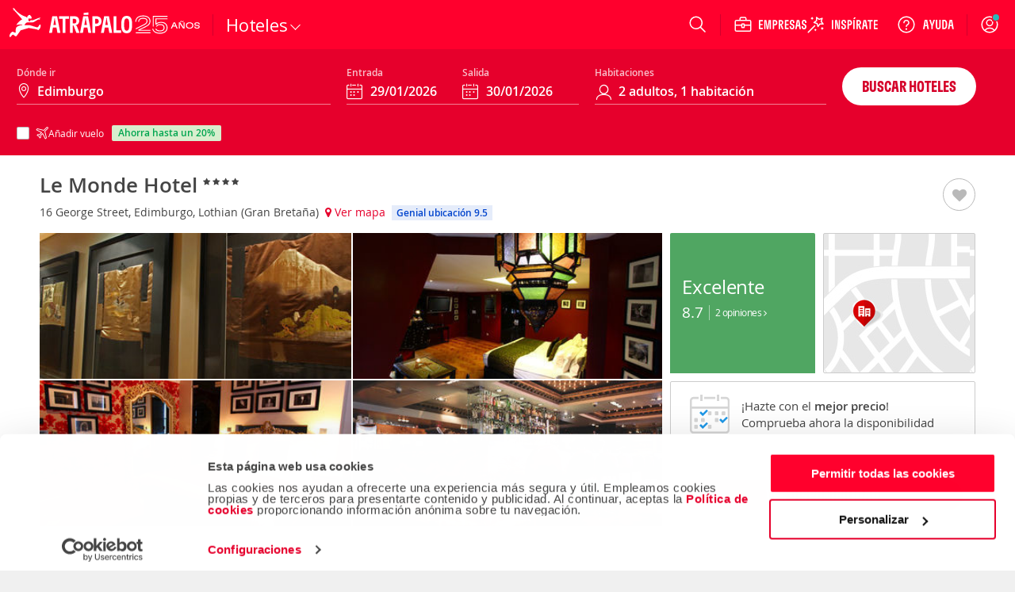

--- FILE ---
content_type: text/html; charset=ISO-8859-1
request_url: https://www.atrapalo.com/hoteles/77517-0_le-monde-hotel
body_size: 108192
content:
<!DOCTYPE html>
<html xmlns="http://www.w3.org/1999/xhtml" lang="es-ES" xml:lang="es-ES">
    <head >
        <title>Le Monde Hotel, Edimburgo (Lothian) - Atrapalo.com</title>        <meta name="robots" content="INDEX,FOLLOW" />
<meta name="keywords" />
<meta name="description" content="Le Monde Hotel,al mejor precio en Atr&amp;aacute;palo. Le Monde es un Hotel boutique de lujo de 5 estrellas, situado en George Street en el coraz&amp;oacute;n de Edimburgo," />
        <meta http-equiv="Content-Type" content="text/html; charset=iso-8859-15" />
        <meta name="viewport" content="width=device-width, initial-scale=1.0, maximum-scale=1.0, user-scalable=no"/>
        <meta http-equiv="X-UA-Compatible" content="IE=edge" />
        <meta name="format-detection" content="telephone=no" />
        <meta name="theme-color" content="#e6002c" />
        <meta name="apple-itunes-app" content="app-id=393076727"/>
        <meta name="google-play-app" content="app-id=com.atrapalo.restaurantes"/>
        
<link rel="preconnect dns-prefetch" href="https://consent.cookiebot.com">
<link rel="preconnect dns-prefetch" href="https://www.google.com">
<link rel="preconnect dns-prefetch" href="https://www.google.es">
<link rel="preconnect dns-prefetch" href="https://www.google-analytics.com">
<link rel="preconnect dns-prefetch" href="https://ssl.google-analytics.com">
<link rel="preconnect dns-prefetch" href="https://www.googletagmanager.com">
<link rel="preconnect" href="https://fonts.googleapis.com">
<link rel="preconnect" href="https://fonts.gstatic.com" crossorigin>
        <link rel="canonical" href="https://www.atrapalo.com/hoteles/77517-0_le-monde-hotel"/>
                        <link rel="alternate" href="https://www.atrapalo.com/hoteles/77517-0_le-monde-hotel" hreflang="es-ES"/>
    <link rel="alternate" href="https://www.atrapalo.cl/hoteles/77517-0_le-monde-hotel" hreflang="es-CL"/>
    <link rel="alternate" href="https://www.atrapalo.com.co/hoteles/77517-0_le-monde-hotel" hreflang="es-CO"/>
    <link rel="alternate" href="https://www.atrapalo.pe/hoteles/77517-0_le-monde-hotel" hreflang="es-PE"/>
    <link rel="alternate" href="https://www.atrapalo.com.pa/hoteles/77517-0_le-monde-hotel" hreflang="es-PA"/>
    <link rel="alternate" href="https://www.atrapalo.co.cr/hoteles/77517-0_le-monde-hotel" hreflang="es-CR"/>
    <link rel="alternate" href="https://www.atrapalo.gt/hoteles/77517-0_le-monde-hotel" hreflang="es-GT"/>
    <link rel="alternate" href="https://www.atrapalo.com.ar/hoteles/77517-0_le-monde-hotel" hreflang="es-AR"/>
    <link rel="alternate" href="https://www.atrapalo.com.mx/hoteles/77517-0_le-monde-hotel" hreflang="es-MX"/>
    <link rel="alternate" href="https://www.atrapalo.com/hoteles/77517-0_le-monde-hotel" hreflang="x-default"/>
                        <script type="application/ld+json">{"@context":"http:\/\/schema.org","@type":"Hotel","name":"Le Monde Hotel","url":"https:\/\/www.atrapalo.com\/hoteles\/77517-0_le-monde-hotel","description":"Le Monde es un Hotel boutique de lujo de 5 estrellas, situado en George Street en el coraz\u00f3n de Edimburgo, que lo convierte en un lugar ideal para explorar las atracciones m\u00e1s importantes de la ciudad, entre ellas Princes Street Gardens, el Palacio de Holyrood, el Castillo de Edimburgo o cualquiera de los museos y galer\u00edas que se encuentran a menos de diez minutos a pie.Tambi\u00e9n es ideal para ir de compras y descubrir la gran variedad de bares y restaurantes de George Street y el West End. El hotel dispone de 18 suites dise\u00f1adas individualmente e inspiradas en algunas de las ciudades m\u00e1s interesantes, siendo todas diferentes. Tres tipos de habitaci\u00f3n se ofrecen: Superior, Ejecutiva y Suite Junior. Todas las habitaciones cuentan con s\u00e1banas de algod\u00f3n egipcio, Internet wi-fi, aire acondicionado, espacioso cuarto de ba\u00f1o, TV de plasma, CD\/DVD, cafetera, secador de pelo, art\u00edculos de tocador exclusivos, suelo calafateado, plancha y tabla de planchar y un mini bar con champagne y chocolate.El hotel ofrece 3 bares\/restaurantes influidos por las ciudades de Mil\u00e1n, Par\u00eds y Viena y el Club de Shanghai, uno de los principales clubs nocturnos de Edimburgo.","image":["https:\/\/www.atrapalo.com\/hoteles\/picture\/l\/775\/1\/7\/374133812.jpg","https:\/\/www.atrapalo.com\/hoteles\/picture\/l\/775\/1\/7\/374133814.jpg","https:\/\/www.atrapalo.com\/hoteles\/picture\/l\/775\/1\/7\/374133816.jpg","https:\/\/www.atrapalo.com\/hoteles\/picture\/l\/775\/1\/7\/374133817.jpg","https:\/\/www.atrapalo.com\/hoteles\/picture\/l\/775\/1\/7\/374133822.jpg","https:\/\/www.atrapalo.com\/hoteles\/picture\/l\/775\/1\/7\/374133823.jpg","https:\/\/www.atrapalo.com\/hoteles\/picture\/l\/775\/1\/7\/374133824.jpg","https:\/\/www.atrapalo.com\/hoteles\/picture\/l\/775\/1\/7\/374133825.jpg","https:\/\/www.atrapalo.com\/hoteles\/picture\/l\/775\/1\/7\/374133826.jpg","https:\/\/www.atrapalo.com\/hoteles\/picture\/l\/775\/1\/7\/374133827.jpg","https:\/\/www.atrapalo.com\/hoteles\/picture\/l\/775\/1\/7\/374133828.jpg","https:\/\/www.atrapalo.com\/hoteles\/picture\/l\/775\/1\/7\/374133829.jpg","https:\/\/www.atrapalo.com\/hoteles\/picture\/l\/775\/1\/7\/374133830.jpg","https:\/\/www.atrapalo.com\/hoteles\/picture\/l\/775\/1\/7\/374133831.jpg","https:\/\/www.atrapalo.com\/hoteles\/picture\/l\/775\/1\/7\/374133832.jpg","https:\/\/www.atrapalo.com\/hoteles\/picture\/l\/775\/1\/7\/374133833.jpg","https:\/\/www.atrapalo.com\/hoteles\/picture\/l\/775\/1\/7\/374133834.jpg","https:\/\/www.atrapalo.com\/hoteles\/picture\/l\/775\/1\/7\/374133835.jpg","https:\/\/www.atrapalo.com\/hoteles\/picture\/l\/775\/1\/7\/374133836.jpg","https:\/\/www.atrapalo.com\/hoteles\/picture\/l\/775\/1\/7\/374133838.jpg"],"priceRange":"Desde 466 EUR","aggregateRating":{"@type":"AggregateRating","ratingValue":"8.70","ratingCount":2,"reviewCount":2,"bestRating":10,"worstRating":0},"address":{"@context":"http:\/\/schema.org","@type":"PostalAddress","streetAddress":"16 George Street","postalCode":"EH2 2PF","addressLocality":"Edimburgo","addressRegion":"Lothian","addressCountry":"Gran Breta\u00f1a"},"amenityFeature":[{"@type":"LocationFeatureSpecification","name":"DVD","value":"True"},{"@type":"LocationFeatureSpecification","name":"Servicio habitaciones 24h","value":"True"},{"@type":"LocationFeatureSpecification","name":"Secador","value":"True"},{"@type":"LocationFeatureSpecification","name":"Bar 24h","value":"True"},{"@type":"LocationFeatureSpecification","name":"Servicio de lavander\u00eda","value":"True"},{"@type":"LocationFeatureSpecification","name":"Restaurante(s)","value":"True"},{"@type":"LocationFeatureSpecification","name":"Recepci\u00f3n","value":"True"},{"@type":"LocationFeatureSpecification","name":"Ascensor\/es","value":"True"},{"@type":"LocationFeatureSpecification","name":"Lavander\u00eda","value":"True"},{"@type":"LocationFeatureSpecification","name":"Lavazapatos","value":"True"},{"@type":"LocationFeatureSpecification","name":"Aire acondicionado","value":"True"},{"@type":"LocationFeatureSpecification","name":"Habitaci\u00f3n\/consigna para equipajes","value":"True"},{"@type":"LocationFeatureSpecification","name":"Internet alta velocidad","value":"True"},{"@type":"LocationFeatureSpecification","name":"Internet inal\u00e1mbrico","value":"True"}]}</script>            <link rel='preload' as='font' href='/assets/fonts/GT-Flexa-Compressed-Bold.woff2' type='font/woff2' crossorigin='anonymous'>
<link rel='preload' as='font' href='/assets/fonts/OpenSans-Regular-webfont.woff2' type='font/woff2' crossorigin='anonymous'>
<link rel='preload' as='font' href='/assets/fonts/OpenSans-Semibold-webfont.woff2' type='font/woff2' crossorigin='anonymous'>
<link rel='preload' as='font' href='/assets/fonts/atrapaloico.woff2' type='font/woff2' crossorigin='anonymous'>
<link rel="stylesheet"
      href="https://fonts.googleapis.com/css2?family=Open+Sans:wght@400;600&display=swap"
      media="print"
      onload="this.media='all'">
<noscript>
  <link rel="stylesheet"
        href="https://fonts.googleapis.com/css2?family=Open+Sans:wght@400;600&display=swap">
</noscript>    <link rel='preload' as='font' href='/js_new/core/vendors/fontawesome/fonts/fontawesome-webfont.woff2?v=4.7.0' type='font/woff2' crossorigin='anonymous'>
        <style type="text/css">.hide-scrollbars{overflow:hidden;}.aui-header-section{display:flex;align-items:center;color:#fff;justify-content:space-between;position:relative;height:62px;background-color:var(--primary-base);padding:0 var(--spacing-s);}@media only screen and (min-width:768px){.aui-header-section{height:auto;height:initial;padding:0;}}.aui-header-section a:hover,.aui-header-section a:visited{color:inherit;-webkit-text-decoration:none;text-decoration:none;cursor:pointer;}@media only screen and (min-width:768px){.aui-header-section--wrap{flex-wrap:wrap;}}.aui-header-section__back-button{margin-left:1rem;}@media only screen and (min-width:1024px){.aui-header-section__separator{display:block;width:1px;background-color:var(--primary-800);height:27px;align-self:center;}}.helpOptionListItem{height:100%;display:flex;color:var(--neutral-000);-webkit-text-decoration:none;text-decoration:none;outline:0 none;align-items:center;}.helpOptionListItem svg{color:var(--neutral-000);}@media only screen and (max-width:767px){.helpOptionListItem{width:44px;justify-content:center;}}@media only screen and (min-width:768px)and (max-width:1023px){.helpOptionListItem{padding:0 var(--spacing-s);}}@media only screen and (min-width:1024px){.helpOptionListItem{padding:0 var(--spacing-m);}}.helpOptionItem{display:flex;align-items:center;}.currency-selector-option{display:flex;justify-content:center;align-items:center;margin:0;padding:0;}@media (min-width:640px){.currency-selector-option{padding:0 var(--spacing-xs) 0 var(--spacing-s);}}@media only screen and (min-width:768px){.currency-selector-option{padding:0 10px;margin-left:var(--spacing-xs);}}.currency-selector-option .currency-selector-option__button{border:0;outline:0;vertical-align:baseline;display:flex;justify-content:center;align-items:center;width:44px;height:32px;border-radius:100px;background-color:var(--neutral-000);color:var(--cro-red);font:var(--font-small-strong);cursor:pointer;}.currency-selector-option .currency-selector-option__button:hover,.currency-selector-option .currency-selector-option__button:hover:not(:focus-visible),.currency-selector-option .currency-selector-option__button:hover:not(:active){background-color:var(--neutral-100);box-shadow:none;}.currency-selector-option .currency-selector-option__button:focus-visible:not(:hover),.currency-selector-option .currency-selector-option__button:focus-visible:not(:active){box-shadow:0 0 0 2px var(--primary-base),0 0 0 4px var(--neutral-000);}.popup-modal-overlay{position:fixed;top:0;left:0;width:100%;height:100%;background-color:#00000080;z-index:999;}.popup-modal-overlay .popup-modal-content{position:fixed;top:50%;left:50%;transform:translate(-50%,-50%);display:flex;flex-direction:column;justify-content:space-between;width:calc(100% - (2 * var(--spacing-xl)));max-width:448px;min-height:184px;max-height:calc(100vh - 100px);margin:0;padding:0;background-color:var(--neutral-000);border:0;border-radius:8px;box-shadow:var(--shadow-large);}@media only screen and (min-width:1024px){.popup-modal-overlay .popup-modal-content{max-height:calc(100vh - 112px);}}.popup-modal-overlay .popup-modal-content .popup-modal-header{position:relative;display:flex;justify-content:space-between;align-items:center;min-height:28px;margin:0;padding:var(--spacing-xl);}.popup-modal-overlay .popup-modal-content .popup-modal-header.popup-modal-header-content-overflowed{border-bottom:1px solid var(--neutral-200);}.popup-modal-overlay .popup-modal-content .popup-modal-header .popup-modal-header-title{font:var(--font-large-strong);color:var(--neutral-base);overflow:hidden;text-overflow:ellipsis;white-space:nowrap;}.popup-modal-overlay .popup-modal-content .popup-modal-header .popup-modal-header-close{position:relative;display:inline-flex;justify-content:center;align-items:center;width:24px;height:24px;border-radius:50%;background-color:transparent;cursor:pointer;}.popup-modal-overlay .popup-modal-content .popup-modal-body{padding:0;overflow:hidden;overflow-y:auto;font:var(--font-small-regular);color:var(--neutral-base);}.selectors-list{display:flex;flex-direction:column;padding:0 24px 24px;}.selectors-list .selectors-list__message{margin:0 0 16px;}.selectors-list .selectors-list__message .aui-alert{width:100%;max-width:none;max-width:initial;}.selectors-list .selectors-list-wrapper{margin:0;padding:0;}.selectors-list .selectors-list-wrapper .selectors-list-items{display:grid;grid-template-columns:repeat(2,minmax(0,1fr));grid-column-gap:24px;grid-row-gap:8px;padding:0;}.selectors-list-item-wrapper{margin:0;padding:0;}.selectors-list-item-wrapper .selectors-list-items__item{width:100%;display:flex;flex-direction:column;padding:6px 8px;border-radius:4px;box-shadow:0 0 0 1px var(--neutral-000),0 0 0 2px var(--neutral-000);background-color:var(--neutral-000);text-align:left;cursor:pointer;overflow:hidden;}.selectors-list-item-wrapper .selectors-list-items__item:hover{background-color:var(--neutral-050);}.selectors-list-item-wrapper .selectors-list-items__item:focus-visible:not(:hover):not(:active){box-shadow:0 0 0 2px var(--secondary-base),0 0 0 1px var(--neutral-000);background-color:var(--neutral-000);}.selectors-list-item-wrapper .selectors-list-items__item .selectors-list-items__item-description,.selectors-list-item-wrapper .selectors-list-items__item .selectors-list-items__item-iso{font:var(--font-small-regular);color:var(--neutral-900);}.selectors-list-item-wrapper .selectors-list-items__item .selectors-list-items__item-description{overflow:hidden;text-overflow:ellipsis;white-space:nowrap;}.selectors-list-item-wrapper .selectors-list-items__item .selectors-list-items__item-iso{color:var(--neutral-700);}.selectors-list-item-wrapper .selectors-list-items__item.selected{box-shadow:0 0 0 1px var(--secondary-base),0 0 0 2px var(--neutral-000);background-color:var(--neutral-000);cursor:default;pointer-events:none;}.selectors-list-item-wrapper .selectors-list-items__item.selected .selectors-list-items__item-description,.selectors-list-item-wrapper .selectors-list-items__item.selected .selectors-list-items__item-iso{color:var(--secondary-base);}.selectors-list-item-wrapper .selectors-list-items__item.selected .selectors-list-items__item-description{font:var(--font-small-strong);}.selectors-list-item-wrapper .selectors-list-items__item.selected:focus,.selectors-list-item-wrapper .selectors-list-items__item.selected:focus-visible:not(:hover):not(:active){border:medium none currentcolor;border:initial;box-shadow:0 0 0 1px var(--secondary-base),0 0 0 2px var(--neutral-000),0 0 0 4px var(--secondary-base);}.share-option-list-item{height:100%;display:flex;color:var(--neutral-000);-webkit-text-decoration:none;text-decoration:none;outline:0 none;align-items:center;}.share-option-list-item svg{color:var(--neutral-000);}@media only screen and (min-width:768px){.share-option-list-item{padding:0 0 0 var(--spacing-m);}}.share-option-list-item .share-option-item{display:flex;justify-content:center;align-items:center;width:44px;height:40px;border-radius:50%;cursor:pointer;}@media (min-width:768px){.share-option-list-item .share-option-item{width:100%;padding:0 12px 0 6px;border-radius:20px;}}.share-option-list-item .share-option-item:hover:not(:focus-visible),.share-option-list-item .share-option-item:hover:not(:active){background-color:var(--cro-red);box-shadow:none;}.share-option-list-item .share-option-item:focus-visible:not(:hover),.share-option-list-item .share-option-item:focus-visible:not(:active){box-shadow:0 0 0 2px var(--primary-base),0 0 0 4px var(--neutral-000);}@media only screen and (max-width:1023px){.item__options__container.showOnlyOnLarge{display:none;}}.aui-header__item-container{list-style:none;display:none;align-items:center;justify-content:center;position:relative;cursor:pointer;min-height:100%;}@media only screen and (min-width:768px){.aui-header__item-container:hover{background-color:transparent;}}@media only screen and (min-width:768px){.aui-header__item-container{display:flex;}}.aui-header__item{display:flex;-webkit-text-decoration:none;text-decoration:none;outline:0 none;align-items:center;}.aui-header__item-text{font-weight:600;padding-left:var(--spacing-xs);white-space:nowrap;}.aui-header__item-icon-text{display:none;}@media only screen and (min-width:1280px){.aui-header__item-icon-text{display:flex;margin-left:var(--spacing-xs);max-width:none;max-height:none;}}.userAvatarContainer{width:32px;height:32px;border-radius:50%;display:flex;justify-content:center;align-items:center;}@media only screen and (max-width:767px){.userAvatarContainer{width:44px;}}@media only screen and (min-width:768px)and (max-width:1023px){.userAvatarContainer{margin-left:var(--spacing-m);margin-right:var(--spacing-m);}}@media only screen and (min-width:1024px){.userAvatarContainer{margin-left:var(--spacing-m);margin-right:var(--spacing-xs);}}.userAvatar{background-size:contain;height:32px;width:32px;border-radius:50%;z-index:1;}.userAvatarWithBorder{width:38px;height:38px;background:linear-gradient(to right,#f6768c,#5d3a75);}.arrowBack{cursor:pointer;}.aui-header__user-option-logged{position:relative;display:flex;justify-content:center;align-items:center;text-align:center;-webkit-text-decoration:none;text-decoration:none;outline:0 none;height:100%;cursor:pointer;align-self:center;}@media only screen and (max-width:767px){.aui-header__user-option-logged{width:44px;justify-content:center;}}@media only screen and (min-width:768px){.aui-header__user-option-logged:hover{background-color:transparent;}}.aui-header__user-option-logged>svg{color:var(--neutral-000);}.aui-header__user-option{position:relative;display:flex;justify-content:center;align-items:center;text-align:center;-webkit-text-decoration:none;text-decoration:none;outline:0 none;cursor:pointer;align-self:center;height:100%;padding-right:18px;}.aui-header__user-option>svg{color:var(--neutral-000);}@media only screen and (min-width:768px){.aui-header__user-option{padding:0 var(--spacing-m);}.aui-header__user-option:hover{background-color:transparent;}}@media only screen and (min-width:768px)and (max-width:1023px){.aui-header__user-option{padding-left:var(--spacing-xs);}}@media only screen and (max-width:767px){.aui-header__user-option{padding:0;width:44px;justify-content:center;}}.aui-header__user-notice{position:absolute;top:18px;right:16px;outline:1px solid var(--primary-base);border-radius:50%;background-color:#29b8b8;display:inline-block;width:8px;height:8px;color:#fff;text-align:center;transition:opacity 1s cubic-bezier(.25,1,.25,1);}@media only screen and (max-width:767px){.aui-header__user-notice{right:0;}}.aui-header__user-container{display:flex;flex-direction:column;gap:2px;}@media (max-width:1023px){.aui-header__user-container{display:none;}}.aui-header__user-container>svg{width:55px;height:24px;margin-left:-15px;}.aui-header__user-name{display:none;color:#fff;font:var(--font-small-strong);max-width:130px;white-space:nowrap;overflow:hidden;text-overflow:ellipsis;z-index:1;margin-right:var(--spacing-m);}@media (min-width:1024px){.aui-header__user-name{display:block;}}.header-login-drawer{display:flex;justify-content:center;height:100%;}.header-login-drawer__iframe{border:none;overflow:hidden;max-width:340px;width:100%;}#login-drawer.aui-drawer,#login-drawer .aui-drawer-header__content,#login-drawer .aui-drawer-header__close-button .aui-icon{background-color:var(--primary-tweak);}#login-drawer .aui-drawer-header__close-button svg path{fill:var(--neutral-000);}@media only screen and (min-width:768px){#login-drawer{width:332px;}}.aui-header__full-logo{display:none;height:44px;}@media (min-width:1024px){.aui-header__full-logo{display:inline;}}.aui-header__atrapador{display:inline-block;height:42px;}@media (min-width:1024px){.aui-header__atrapador{display:none;}}.aui-header__complementary-logo{margin-left:8px;display:none;}@media only screen and (min-width:1024px){.aui-header__complementary-logo{margin-left:2px;display:block;}}@media only screen and (max-width:767px){.aui-header__complementary-logo--home{display:block;}}@media only screen and (min-width:768px)and (max-width:1023px){.aui-header-section--wrap .aui-header__complementary-logo{display:block;}}.aui-header__logo-section{display:flex;height:62px;align-items:center;}@media only screen and (min-width:768px){.aui-header__logo-section{padding-left:var(--spacing-s);padding-right:var(--spacing-m);}}@media only screen and (min-width:768px)and (max-width:1023px){.aui-header__search-is-open{transition:opacity .1s ease-in,width .1s ease-in,padding .1s ease-in;width:0;opacity:0;padding:0;}}@media only screen and (min-width:1024px){.aui-header__search-is-not-open{transition:opacity .5s ease-in .2s,width .2s ease-in;opacity:1;}}.aui-header__backdrop{left:0;right:0;bottom:0;z-index:4;position:fixed;background-color:#00000080;}.aui-header__display-none{display:none;}.aui-header__with-column{flex-direction:column;width:100%;}.aui-header__menu-links{display:flex;align-items:center;}@media only screen and (min-width:1024px){.aui-header__menu-links{gap:var(--spacing-xxs);}}.aui-header__menu-container{display:flex;position:absolute;z-index:5;}.aui-header__with-column-container{background-color:#fff;}@media only screen and (max-width:767px){.aui-header__with-column-container{height:100%;width:100%;padding:var(--spacing-xl) 0;}}@media only screen and (min-width:768px){.aui-header__with-column-container{height:auto;height:initial;width:auto;width:initial;padding:var(--spacing-m) 0;min-width:210px;border-left:1px solid #ccc;border-right:1px solid #ccc;border-bottom:1px solid #ccc;}}.aui-header__product-section{display:flex;align-items:center;gap:var(--spacing-xxs);}@media only screen and (max-width:767px){.aui-header__product-section{max-width:128px;width:-moz-min-content;width:min-content;}}@media only screen and (min-width:768px){.aui-header__product-section{align-items:flex-end;}}.aui-header__product-link{position:relative;-webkit-text-decoration:none;text-decoration:none;line-height:0;}.aui-header__product-text{font:var(--font-large-regular);font-size:22px;line-height:22px;letter-spacing:-.2px;display:flex;color:#fff;}.aui-header__more-section{display:flex;align-items:center;height:14px;gap:var(--spacing-xxs);cursor:pointer;}.aui-header__product-icon{width:20px;display:flex;justify-content:center;}.aui-header__arrow-down{border:solid #fff;border-width:0 1px 1px 0;padding:4px;transition:transform .25s ease;}.aui-header__arrow-open{margin-top:10px;transform:rotate(225deg);}.aui-header__arrow-close{transform:rotate(45deg);}.aui-header__menu-wrapper{height:48px;display:flex;align-items:center;justify-content:center;margin-left:var(--spacing-m);margin-right:auto;flex-grow:0;}@media only screen and (min-width:768px){.aui-header__menu-wrapper{margin-left:0;}}@media only screen and (min-width:768px)and (max-width:1023px){.aui-header__column-search-is-open{transition:all .3s ease-in;opacity:0;flex-grow:0;}}.aui-header__column-search-is-not-open{justify-content:left;}@media only screen and (min-width:768px)and (max-width:1023px){.aui-header__column-search-is-not-open{transition:opacity .5s ease-in;opacity:1;flex-grow:1;}}@media only screen and (min-width:768px){.aui-header__last-item{order:3;width:100%;background-color:var(--primary-750);border-top:1px var(--primary-800) solid;}}.aui-header__expandable{height:100%;display:flex;align-items:center;}@media only screen and (min-width:768px){.aui-header__expandable{display:none;}}.aui-header__on-medium-up-flex{display:flex;}@media only screen and (min-width:1024px){.aui-header__on-medium-up-flex{padding-left:var(--spacing-m);}}.aui-header__non-expandable{height:100%;display:none;}@media only screen and (min-width:768px){.aui-header__non-expandable{display:flex;}}@media only screen and (min-width:768px){.aui-header__on-medium-up-hidden{display:none;}}.product.aui-header-menu__product-column .popover{display:none;}.product.aui-header-menu__product-column .icon{margin-right:var(--spacing-xs);}@media only screen and (max-width:767px){.product.aui-header-menu__product-column .icon{width:34px;height:34px;margin-right:var(--spacing-m);}}.product.aui-header-menu__product-column .icon__padding-small{margin-right:7px;}.product.noColumn:hover .popover{display:block;}@media only screen and (min-width:768px){.product.noColumn .icon{display:none;}}.product.noColumn.active>a{top:2px;}@media only screen and (min-width:1425px){.product.noColumn.active>a{top:1px;}}.productLink>i{font-size:22px;}@media only screen and (min-width:768px){.productLink>i{font-size:21px;}}.aui-header-menu__container-popover{display:none;position:absolute;padding:20px;background-color:#fff;border-right:solid 1px #ccc;border-bottom:solid 1px #ccc;border-left:solid 1px #ccc;box-shadow:0 0 10px 1px #0003;overflow-y:auto;z-index:10;width:-moz-fit-content;width:fit-content;}@media only screen and (min-width:768px){.aui-header-menu__container-popover{min-width:210px;height:auto;}}.aui-header-menu__product{width:100%;}@media only screen and (min-width:768px){.aui-header-menu__product{height:100%;}}.aui-header-menu__product-column{font-weight:400;color:var(--neutral-700);margin-top:var(--spacing-s);height:40px;}.aui-header-menu__product-column:first-child{margin-top:0;}.aui-header-menu__product-column:hover{background-color:var(--neutral-050);}@media only screen and (min-width:768px){.aui-header-menu__product-column{margin-top:var(--spacing-xxs);height:32px;}}.aui-header-menu__product-no-column{font-weight:600;color:#fff;}.aui-header-menu__product-no-column:hover{background-color:var(--primary-800);}@media only screen and (min-width:768px){.aui-header-menu__product-no-column .aui-header-menu__product-link{padding:0 var(--spacing-xs);}}.aui-header-menu__product-no-column-active{border-bottom:3px #fff solid;}.aui-header-menu__product-no-column-type-pestana-column,.aui-header-menu__popover-column{display:none;}.aui-header-menu__product-link{position:relative;height:100%;display:flex;align-items:center;-webkit-text-decoration:none;text-decoration:none;color:inherit;}@media only screen and (max-width:767px){.aui-header-menu__product-link{padding:0 var(--spacing-xl);}}@media only screen and (min-width:768px){.aui-header-menu__product-link{padding:0 var(--spacing-m);}}.aui-header-menu__product-link svg{color:var(--neutral-700);}.aui-header-menu__product-text{font:var(--font-medium-regular);font-weight:inherit;line-height:14px;letter-spacing:.25px;display:inline-block;white-space:nowrap;}@media (min-width:1024px){.aui-header-menu__product-text{font-size:14px;}}.aui-header-menu__product-text-font-size-column{font:var(--font-medium-regular);color:var(--neutral-900);}@media only screen and (min-width:768px){.aui-header-menu__product-text-font-size-column{font:var(--font-small-regular);}}.aui-header-menu__product-text-font-size-no-column{font:var(--font-xsmall-strong);}@media (min-width:1024px){.aui-header-menu__product-text-font-size-no-column{font:var(--font-small-strong);}}.aui-header-options__container-options{display:flex;gap:2px;align-items:stretch;justify-content:flex-end;max-width:100vw;height:62px;color:var(--neutral-000);}@media only screen and (min-width:768px){.aui-header-options__container-options{gap:initial;max-width:560px;margin-right:var(--spacing-xxs);}}.aui-header-options__container-options>[class*=wrapper-with-ref]{align-self:center;height:100%;}.aui-header-options__options-item{display:none;margin:0;}@media only screen and (min-width:768px)and (max-width:1023px){.aui-header-options__options-item{margin:0 var(--spacing-xs);}}@media only screen and (min-width:768px){.aui-header-options__options-item{display:flex;align-items:center;gap:var(--spacing-xl);}}@media only screen and (min-width:1024px){.aui-header-options__options-item{padding-left:var(--spacing-m);padding-right:var(--spacing-xs);}}.aui-header-options__options-item svg{color:var(--neutral-000);}@media only screen and (min-width:768px){.aui-header-options__options-item-search-is-open{transition:all .2s ease-in;pointer-events:none;opacity:0;}}@media only screen and (min-width:768px){.aui-header-options__options-item-search-is-not-open{transition:opacity .2s ease-in;opacity:1;}}@media only screen and (min-width:640px){.aui-header-options__options-item-adjacent-option{padding-left:0;}}@media (min-width:1024px){.aui-header-options__options-item-adjacent-option{margin:0 0 0 var(--spacing-xs);}}.aui-header-options__business-option{display:none;padding-left:15px;padding-right:15px;color:#fff;-webkit-text-decoration:none;text-decoration:none;outline:0 none;}@media only screen and (min-width:768px){.aui-header-options__business-option{display:block;}}.aui-header-options__atrapa-option{display:none;padding-left:15px;padding-right:15px;color:#fff;-webkit-text-decoration:none;text-decoration:none;outline:0 none;}@media only screen and (min-width:768px){.aui-header-options__atrapa-option{display:block;}}.aui-header-options__separator{display:none;}@media only screen and (min-width:1280px){.aui-header-options__separator{display:block;width:1px;background-color:var(--primary-800);height:27px;align-self:center;}}.aui-header-options__separator-only-medium{display:none;}@media only screen and (min-width:768px)and (max-width:1023px){.aui-header-options__separator-only-medium{display:block;}}.aui-header-options__separator-search-open{display:none;}.aui-header-options__close-menu{font-size:28px;color:#fff;z-index:3;cursor:pointer;}.popover .popover__title,.popover .popover__title:visited{color:#444;}.popover .popover__title:hover{color:#de0000;}.popover .popover__title:first-child{border-top:0;border-top:initial;padding-top:0;padding-top:initial;margin-top:0;margin-top:initial;}.popover .popover__title:last-child{border-bottom:0;border-bottom:initial;padding-bottom:0;padding-bottom:initial;}.popover .popover__container div:not(:first-child){margin-left:25px;}.aui-header-popover__popover-title{border-top:1px solid #ebebeb;border-bottom:1px solid #ebebeb;color:#444;-webkit-text-decoration:none;text-decoration:none;outline:0 none;font:var(--font-small-strong);line-height:14px;letter-spacing:-.2px;display:flex;align-items:center;min-width:232px;padding:20px 0 16px;margin-top:20px;}.aui-header-popover__popover-items-container{margin-top:8px;display:flex;}.aui-header-popover__arrow-right{margin-left:10px;}.aui-header-popover__children-items{width:100%;display:flex;flex-direction:column;row-gap:8px;}.aui-header-popover-item{display:flex;align-items:center;height:32px;list-style-type:none;}.aui-header-popover-item :first-child{margin-top:0;}.aui-header-section a.aui-header-popover-item__item-link,.aui-header-section a.aui-header-popover-item__item-link:visited{color:#444;}.aui-header-section a.aui-header-popover-item__item-link:hover{color:#de0000;}.aui-header-section a.aui-header-popover-item__subtitle{cursor:default;color:#fc7d00;font-weight:600;}.aui-header-section a.aui-header-popover-item__subtitle:hover{color:#fc7d00;text-decoration:none;text-decoration:initial;cursor:default;}.aui-header-popover-item__popover-item-with-image{min-width:210px;}.aui-header-popover-item__popover-item-with-large-image{min-width:260px;}.aui-header-popover-item__item-link{display:flex;align-items:center;justify-content:space-between;width:100%;font:var(--font-small-regular);line-height:14px;letter-spacing:-.2px;text-align:left;-webkit-text-decoration:none;text-decoration:none;outline:0 none;white-space:nowrap;}@media only screen and (min-width:768px){.aui-header-popover-item__item-link{font-size:14px;line-height:22px;}}.aui-header-popover-item__picture{display:flex;}.aui-header-popover-options__tooltip{font-family:var(--font-family-default);font-size:13px;background-color:#fff;border:1px solid #cacaca;display:block;color:#444;padding:1rem;position:absolute;max-width:300px;z-index:10;}.aui-header-popover-options__tooltip:after{right:30px;top:-10px;border-top:none;border-bottom:10px solid #fff;border-left:10px solid transparent;border-right:10px solid transparent;content:"";position:absolute;}.aui-header-popover-options__tooltip:before{right:30px;top:-11px;border-top:none;border-bottom:10px solid #ababab;border-left:10px solid transparent;border-right:10px solid transparent;content:"";position:absolute;}.aui-header-popover-options__title-item-option{font-weight:600;line-height:18px;}.search-option .suggest-wrapper{background:none;}@media only screen and (max-width:767px){.search-option>.suggest-wrapper.suggest-wrapper--is-header{width:24px;}.search-option>.suggest-wrapper.suggest-wrapper--is-header svg{left:0;}}.aui-header-suggest__search-option{position:relative;height:100%;display:flex;justify-content:center;}@media only screen and (min-width:768px){.aui-header-suggest__search-option:hover{background-color:transparent;}}.aui-header-suggest__search-option-is-open{z-index:10;margin-right:0;margin-right:initial;transition:width .4s ease-in-out,transform .4s ease-in-out;}.aui-header-suggest__search-option-is-not-open{align-items:center;}@media only screen and (min-width:768px){.aui-header-suggest__search-option-is-not-open{width:56px;}}.aui-header-suggest__loupe-container{height:100%;width:100%;display:flex;align-items:center;justify-content:center;cursor:pointer;padding:0 var(--spacing-m);}@media only screen and (min-width:768px){.aui-header-suggest__loupe-container:hover{background-color:transparent;}}@media only screen and (max-width:767px){.aui-header-suggest__loupe-container{padding:0;width:44px;}}</style>
                            <link type="text/css" media="all" rel="stylesheet" href="/assets/css/pages/products/accomodations/detail/detail.a66ed11cdd845d8e41bb07a18fd63ced.css"/>
    
                    <link rel="icon" type="image/x-icon" href="/favicon.ico" />
                <script>
    window.__atrapaloErrors = window.__atrapaloErrors || [];

    function __atrapaloErrorsListener(errorType) {
        function __addAtrapaloError(errorObject) {
            window.__atrapaloErrors.push({
                type: errorType,
                payload: errorObject
            })

            return window.__atrapaloErrors;
        }

        window.addEventListener(errorType, __addAtrapaloError);

        return () => window.removeEventListener(errorType, __addAtrapaloError)
    }

    window.atrapaloErrorsUnsubscribe = __atrapaloErrorsListener('error');
    window.atrapaloUnhandledRejectionUnsubscribe = __atrapaloErrorsListener('unhandledrejection');
</script>            <script defer id="Cookiebot" src="https://consent.cookiebot.com/uc.js" data-cbid="a3912ed5-7d75-4b48-a113-6fb37dbd062c" data-blockingmode="auto" type="text/javascript"></script>
                    <script type="text/javascript"> window.dataLayer = window.dataLayer || []; window.dataLayer.push({ digitalData: { version: { gaid: 'G-ZE5JVN1PTM', domain: 'atrapalo.com', cookieDomain: '.atrapalo.com' }, page: { pageInfo: { pageName: '', destinationURL: 'https://www.atrapalo.com/hoteles/77517-0_le-monde-hotel', variant: '' }, category: { primaryCategory: 'hoteles', subCategory: 'atrapalo', pageType: 'ficha', }, search: {} }, product: [] }, user: {}, ecommerce: { detail: { products: { id: [ ], price: null }, } } });</script>
            <script type="text/javascript"> var objPage = { digitalData: { page: { category: { destinationType: 'ciudad', destinationID: '1400', destinationName: 'edimburgo', segmentType: '', segmentID: '', segmentName: '' } } } }; window.dataLayer = window.dataLayer || []; window.dataLayer.push(objPage);</script>
             <script type="text/javascript"> var objProduct = { 'ecommerce' : { 'detail': { 'products': [] } } }; objProduct.ecommerce.detail.products.push({ 'id' : 'HOT-77517', 'providerID' : '255', 'provider' : '', 'price' : 466, 'position' : '', 'numberReviews' : '2', 'reviewScore' : '8.7', 'availability' : '', 'category' : 'HOT', 'subCategory' : '4 estrellas', 'productType' : 'standard', 'position' : '', }); if (typeof dataLayer !== 'undefined') { dataLayer.push(objProduct); } </script>
            <script type="text/javascript"> window.dataLayer = window.dataLayer || []; const objEventDataLayer1 = { event: 'view_item', value: 466.00, items: [{"id":"HOT-77517","startDate":null,"endDate":null,"googleBusinessVertical":"hotel_rental"}], };
window.dataLayer.push(objEventDataLayer1); </script>
             <script type="text/javascript"> var mainData = { event: 'view_item_custom', detail: { checkin_date: 'Other', checkout_date: 'Other', num_adults: 0, num_children: 0, num_rooms: 0 }, ecommerce_custom: { currency: 'EUR', value: 0, transaction_id:'Other', coupon:'Other', smart: false, content_ids: ['HOT-77517'], user_login: "Other", items: [{ 'quantity': 0, 'num_rooms':0, 'city':'Other', 'checkin_date':'Other', 'checkout_date':'Other', 'num_adults':0, 'num_children':0, 'item_name':'LE MONDE HOTEL', 'item_id':'HOT-77517', 'gross_profit': 0, 'item_category':'HOT', 'price': 466, 'item_brand':'255', 'country':'Gran Bretaña', 'region':'Other', 'item_category2': 'Other', 'item_category3': 'Other', 'item_category4': 'Other', 'item_category5': 'Other', }] } }; window.dataLayer = window.dataLayer || []; window.dataLayer.push(mainData); </script> 
        <!--g_exp_code-->

<script data-cookieconsent="ignore">

    /* ----- Init Configs ----- */
    function AtrapaloTracker (config) {
        let trackerConfig = config || {};

        this.trackerManager = this.getGlobalTrackerObject();
        this.trackerName = trackerConfig.trackerName || '';
        this.accountId = trackerConfig.accountId || '';
        this.domainName = trackerConfig.domainName || '';
        this.customPageName = trackerConfig.customPageName || '';
        this.customVars = [];
    }

    AtrapaloTracker.prototype.init = function () {};
    AtrapaloTracker.prototype.trackCustomVariable = function () {};
    AtrapaloTracker.prototype.trackCustomVariableLegacy = function () {};
    AtrapaloTracker.prototype.trackPage = function () {};
    AtrapaloTracker.prototype.trackEvent = function () {};
    AtrapaloTracker.prototype.addEcommerceTransaction = function () {};
    AtrapaloTracker.prototype.addEcommerceItem = function () {};
    AtrapaloTracker.prototype.trackEcommerce = function () {};
    AtrapaloTracker.prototype.getGlobalTrackerObject = function () {}

    AtrapaloTracker.prototype.setCustomPageName = function (name) {
        this.customPageName = name;
    }

    AtrapaloTracker.prototype.addCustomVar = function (name, value, index) {
        this.customVars.push = {
            name: name || '',
            value: value || '',
            index: index || 0
        };
    }

    AtrapaloTracker.prototype.trackAllCustomVars = function () {
        if(this.hasCustomVars()) {
            this.customVars.forEach(this.trackCustomVariable.bind(this));
        }
    }

    AtrapaloTracker.prototype.hasCustomVars = function () {
        return !!(this.customVars && this.customVars.length);
    }


/* ---------- Gtag -------- */


    function AnalyticsGtag (config) {
        AtrapaloTracker.call(this, config);

        this.ecommerce = {};
        this.ecommerce.items = [];
        this.defaultTrackerConfig = {
            'send_page_view': false,
            'linker': {'accept_incoming': true},
            'cookie_domain': this.domainName,
        }

        this.optimize = config.optimizeId;
    }

    AnalyticsGtag.prototype = Object.create(AtrapaloTracker.prototype);
    AnalyticsGtag.prototype.constructor = AnalyticsGtag;

    AnalyticsGtag.prototype.getGlobalTrackerObject = function () {
        return window.gtag;
    }

    AnalyticsGtag.prototype._initGtagObject = function () {
        window.dataLayer = window.dataLayer || [];

        function gtag(action, trackerId, trackerConfig) {
            //avoid third party libs (e.g. ads) config tracker without disable auto pageview hit
            if(action === 'config' && trackerId === this.accountId && !trackerConfig){
                return;
            }

            window.dataLayer.push(arguments);
        }

        gtag('consent', 'default', {
            ad_storage: 'denied',
            analytics_storage: 'denied',
            functionality_storage: 'denied',
            personalization_storage: 'denied',
            security_storage: 'granted',
            wait_for_update: 500,
        });

        gtag("set", "ads_data_redaction", true);
        gtag("set", "url_passthrough", true);

        window.gtag = window.gtag || gtag.bind(this);

        return window.gtag;
    }

    AnalyticsGtag.prototype.init = function () {
        let trackerConfig = this.defaultTrackerConfig || {};

        if(this.optimize){
            trackerConfig['optimize_id'] = this.optimize;
        }

        this._initGtagObject();

        this.getGlobalTrackerObject()('js', new Date());
        this.getGlobalTrackerObject()('config', this.accountId, trackerConfig);
        this.isInit = true;
    }

    AnalyticsGtag.prototype.isTrackerInit = function (accountId) {
        return (this.accountId === accountId) && this.isInit;
    }

    AnalyticsGtag.prototype.setCustomPageName = function (customPageName) {
        AtrapaloTracker.prototype.setCustomPageName.apply(this, arguments);

        let trackerConfig = this.defaultTrackerConfig || {};
        trackerConfig['page_path'] = customPageName;

        this.customPageName = customPageName;
    }

    AnalyticsGtag.prototype.trackCustomVariable = function (customVariableObject) {

        let index = customVariableObject.index || 0,
            name = customVariableObject.name || '',
            value = customVariableObject.value || '',
            customMapDimensions = {},
            trackerConfig = this.defaultTrackerConfig || {};

            customMapDimensions['dimension'+index] = value;

            trackerConfig['custom_map'] = customMapDimensions;

        //TODO: implementar correctamente envio de dimensiones a gtag
        //gtag('event', 'any_event_name', {'dimension_name': 'dimension_value'});
        this.getGlobalTrackerObject()('event', 'dimensiom' + name, {
            name : value,
            'send_to': this.accountId,
        });
    }

    AnalyticsGtag.prototype.trackCustomVariableLegacy = function (customVar) {
        this.customVarLegacy = customVar || '';
        this.trackCustomVariable({index: 0, value: customVar});
    }

    AnalyticsGtag.prototype.trackEvent = function (category, action, opt_label, opt_value, opt_noninteraction) {
        // Prevent the page from breaking if any parameter is invalid for GA/GTM
        // (e.g., a Set instead of a string/number), logs the error instead.
        try {
            this.getGlobalTrackerObject()('event', action, {
                'event_category': category,
                'event_label': opt_label,
                'value': opt_value,
                'non_interaction': opt_noninteraction || false,
                'send_to': this.accountId,
            });
        } catch (error) {
            console.error('AnalyticsGtag error', error);
        }
    }

    AnalyticsGtag.prototype.trackPage = function () {
        let pageViewObj = {},
            transactionData = this.ecommerce.transaction || {};

        if (this.customPageName){
            pageViewObj['page_path'] = this.customPageName;
        }

        if (transactionData['total']) {
            pageViewObj['value'] = transactionData['total'];
        }

        pageViewObj['send_to'] = this.accountId;

        this.getGlobalTrackerObject()('event', 'page_view', pageViewObj);
    }

    AnalyticsGtag.prototype.addEcommerceTransaction = function (transactionParams) {
        let config = transactionParams || {};

        this.ecommerce.transaction = {
            transactionId: config.transactionId,
            affiliation: config.affiliation,
            total: config.total,
            tax: config.tax,
            shipping: config.shipping,
            currency: config.currency,
        };

    };

    AnalyticsGtag.prototype.addEcommerceItem = function (itemParams) {
        let config = itemParams || {};

        this.ecommerce.items.push({
            transactionId: config.transactionId,
            id: config.sku,
            name: config.name,
            category: config.category,
            price: config.price,
            quantity: config.quantity,
        });
    };

    AnalyticsGtag.prototype.trackEcommerce = function () {
        let transactionData = this.ecommerce.transaction || {},
            transactionItems = this.ecommerce.items || [],
            gtagItems = [];

        for(let j = 0; j < transactionItems.length; j++){
            gtagItems.push(gtagItemAdapter(this.trackerName, transactionItems[j]));
        }

        this.getGlobalTrackerObject()('event', 'purchase', {
                'transaction_id': transactionData.transactionId,
                'affiliation': transactionData.affiliation,
                'currency': transactionData.currency,
                'value': transactionData.total,
                'tax': transactionData.tax,
                'shipping': transactionData.shipping,
                'items': gtagItems,
                'send_to': this.accountId,
        });
    };

    function ga4ItemAdapter(data) {
        return {
            'item_id': data.id,
            'item_name': data.name,
            'item_brand': data.brand,
            'item_category': data.category,
            'item_variant': data.variant,
            'item_list_name': data.listName,
            'index': data.position,
            'price': data.price,
            'quantity': data.quantity,
        };
    }

    function gtagItemAdapter(trackerName, data) {
        if (trackerName === "ga4Tracker") {
            return ga4ItemAdapter(data);
        }

        return {
            'id': data.id,
            'name': data.name,
            'list_name': data.listName,
            'brand': data.brand,
            'category': data.category,
            'variant': data.variant,
            'list_position': data.position,
            'quantity': data.quantity,
            'price': data.price,
        };
    }

/* ---------- Gtag END-------- */


    function AtrapaloTrackersManager (trackers) {
        this.trackers = trackers || [];
    }
    AtrapaloTrackersManager.prototype.add = function (tracker) {
        return tracker && this.trackers.push(tracker);
    }
    AtrapaloTrackersManager.prototype.init = function () {
        for(let i = 0; i < this.trackers.length; i++){
            this.trackers[i].init.apply(this.trackers[i], arguments);
        }
    }
    AtrapaloTrackersManager.prototype.trackCustomVariable = function () {
        for(let i = 0; i < this.trackers.length; i++){
            this.trackers[i].trackCustomVariable.apply(this.trackers[i], arguments);
        }
    };
    AtrapaloTrackersManager.prototype.trackCustomVariableLegacy = function () {
        for(let i = 0; i < this.trackers.length; i++){
            this.trackers[i].trackCustomVariableLegacy.apply(this.trackers[i], arguments);
        }
    };
    AtrapaloTrackersManager.prototype.trackPage = function () {
        for(let i = 0; i < this.trackers.length; i++){
            this.trackers[i].trackPage.apply(this.trackers[i], arguments);
        }
    };
    AtrapaloTrackersManager.prototype.trackEvent = function () {
        for(let i = 0; i < this.trackers.length; i++){
            this.trackers[i].trackEvent.apply(this.trackers[i], arguments);
        }
    };
    AtrapaloTrackersManager.prototype.setCustomPageName = function (name) {
        for(let i = 0; i < this.trackers.length; i++){
            this.trackers[i].setCustomPageName.apply(this.trackers[i], arguments);
        }
    }

    AtrapaloTrackersManager.prototype.addCustomVar = function (name, value, index) {
        for(let i = 0; i < this.trackers.length; i++){
            this.trackers[i].addCustomVar.apply(this.trackers[i], arguments);
        }
    }

    AtrapaloTrackersManager.prototype.trackAllCustomVars = function () {
        for(let i = 0; i < this.trackers.length; i++){
            this.trackers[i].trackAllCustomVars.apply(this.trackers[i], arguments);
        }
    };

    AtrapaloTrackersManager.prototype.addEcommerceTransaction = function () {
        for(let i = 0; i < this.trackers.length; i++){
            this.trackers[i].addEcommerceTransaction.apply(this.trackers[i], arguments);
        }
    };
    AtrapaloTrackersManager.prototype.addEcommerceItem = function () {
        for(let i = 0; i < this.trackers.length; i++){
            this.trackers[i].addEcommerceItem.apply(this.trackers[i], arguments);
        }
    };
    AtrapaloTrackersManager.prototype.trackEcommerce = function () {
        for(let i = 0; i < this.trackers.length; i++){
            this.trackers[i].trackEcommerce.apply(this.trackers[i], arguments);
        }
    };


/* ----- End Configs ----- */

    var _gaq = _gaq || [];
    var ga_tracking_name = [];
    var ga_custom_var_slot = [];
    var ga_custom_var_name = [];
    var ga_custom_var_value = [];
    var ga_tracking_false_page = [];
    var pathFalsePage;

    var atrapaloTrackersManager = new AtrapaloTrackersManager();

    
        var analyticsGtagTracker = new AnalyticsGtag({
            trackerName: 'gaTracker',
            accountId: 'G-ZE5JVN1PTM',
            domainName: '.atrapalo.com'
        });

        atrapaloTrackersManager.add(analyticsGtagTracker);

        ga_tracking_name[0]="gaTracker";

    
    atrapaloTrackersManager.init();

    
    // TODO: delete when is decopled from stepsVisibilityManager.js!!
    window.pathFalsePage = '/';

    var urlAnalytics = new URL(window.location.href);

    var customPageName = '' || '/hoteles/77517-0_le-monde-hotel' || urlAnalytics.pathname || '';
    if (customPageName !== '') {
        atrapaloTrackersManager.setCustomPageName(customPageName);
    }

    
    
    atrapaloTrackersManager.trackPage();


    /***** Retrocompability *****/
    function GaCustomDimension() {
        atrapaloTrackersManager.trackAllCustomVars();
    }
    function GATrackEvent(category, action, opt_label, opt_value, opt_noninteraction) {
        atrapaloTrackersManager.trackEvent(category, action, opt_label, opt_value, opt_noninteraction);
    }

    function GAChangeCustomPageName(newPageName) {
        atrapaloTrackersManager.setCustomPageName(newPageName);
        atrapaloTrackersManager.trackPage();
    }

    function GATrackPageView() {
        atrapaloTrackersManager.trackPage();
    }
    /***** Retrocompability END *****/


</script>

<script async src="https://www.googletagmanager.com/gtag/js?id=G-ZE5JVN1PTM" data-cookieconsent="ignore"></script>
                    <!--[if lte IE 9]>
<script type="text/javascript" src="/js_new/dist/vendors/html5shiv/dist/html5shiv.min.js"></script>
<![endif]--><!--[if lte IE 8]>
<script src="/js_new/dist/vendors/nwmatcher/src/nwmatcher.js"></script>
<script src="/js_new/dist/vendors/selectivizr/selectivizr.js"></script>
<script src="/js_new/dist/vendors/respond/dest/respond.min.js"></script>
<![endif]-->
        
    </head>
    <body class="boxsizing bgwhite 0 HOT  " >
                    


                <div class="hidden" id="icons-preload">
    <svg xmlns="http://www.w3.org/2000/svg">
    <symbol id="arrow-left" viewBox="0 0 32 32" fill="currentColor">
        <path d="M30.806 15.002h-27.070l10.32-9.7c0.367-0.345 0.384-0.924 0.039-1.292-0.171-0.182-0.414-0.287-0.665-0.287-0.233 0-0.455 0.087-0.624 0.247l-11.777 11.064c-0.27 0.254-0.407 0.382-0.478 0.449l-0.001-0.001-0.070 0.068c-0.003 0.003-0.022 0.021-0.050 0.047l-0.090 0.085c-0.070 0.066-0.109 0.155-0.109 0.251s0.039 0.185 0.109 0.251l0.167 0.158c0.042 0.040 0.135 0.128 0.351 0.332l11.948 11.292c0.169 0.16 0.392 0.248 0.626 0.248v0c0.251 0 0.493-0.104 0.664-0.286 0.346-0.366 0.329-0.944-0.036-1.29l-10.295-9.735h27.041c0.503 0 0.913-0.409 0.913-0.912v-0.075c-0-0.503-0.409-0.912-0.913-0.912z"></path>
    </symbol>
    <symbol id="close" viewBox="0 0 32 32" fill="currentColor">
        <path d="M29.647 28.357l-12.42-12.42 12.42-12.419c0.364-0.365 0.364-0.958-0-1.323-0.176-0.176-0.411-0.273-0.66-0.273s-0.484 0.097-0.66 0.273l-12.42 12.421-12.419-12.421c-0.177-0.176-0.412-0.273-0.661-0.273s-0.485 0.097-0.662 0.273c-0.362 0.364-0.362 0.958 0.001 1.323l12.421 12.418-12.421 12.42c-0.363 0.364-0.363 0.956 0 1.321 0.177 0.176 0.412 0.273 0.661 0.273s0.484-0.097 0.662-0.274l12.419-12.419 12.42 12.42c0.176 0.176 0.411 0.273 0.66 0.273s0.484-0.097 0.66-0.273c0.364-0.364 0.364-0.956 0-1.32z"></path>
    </symbol>
    <symbol id="loupe" viewBox="0 0 32 32" fill="currentColor">
        <path d="M30.593 29.123l-7.677-7.677 0.74-1.068c0.721-1.040 1.267-2.152 1.625-3.304 0.359-1.155 0.541-2.39 0.541-3.671 0-1.659-0.326-3.267-0.969-4.78-0.647-1.522-1.53-2.848-2.624-3.942s-2.42-1.977-3.942-2.624c-1.512-0.643-3.121-0.97-4.78-0.97s-3.268 0.326-4.78 0.97c-1.522 0.647-2.848 1.53-3.942 2.624s-1.977 2.42-2.624 3.942c-0.643 1.512-0.97 3.12-0.97 4.78s0.326 3.268 0.969 4.78c0.647 1.522 1.53 2.848 2.624 3.942s2.421 1.977 3.942 2.624c1.513 0.643 3.121 0.97 4.78 0.97 1.281 0 2.516-0.182 3.671-0.541 1.153-0.358 2.264-0.905 3.305-1.625l1.066-0.739 7.711 7.689c0.129 0.135 0.295 0.26 0.641 0.26 0.197 0 0.415-0.036 0.673-0.294 0.257-0.257 0.293-0.475 0.293-0.672 0-0.284-0.079-0.479-0.273-0.673zM23.89 13.403c0 2.846-1.025 5.315-3.047 7.337s-4.49 3.047-7.336 3.047c-2.847 0-5.315-1.025-7.337-3.047s-3.047-4.49-3.047-7.336c0-2.846 1.025-5.315 3.047-7.336s4.49-3.047 7.336-3.047c2.846 0 5.314 1.025 7.336 3.047s3.047 4.49 3.047 7.336z"></path>
    </symbol>
    <symbol id="phone" viewBox="0 0 25 32" fill="currentColor">
        <path d="M25.143 22.143q0 0.482-0.179 1.259t-0.375 1.223q-0.375 0.893-2.179 1.893-1.679 0.911-3.321 0.911-0.482 0-0.946-0.063t-1.027-0.223-0.839-0.259-0.991-0.366-0.875-0.321q-1.75-0.625-3.125-1.482-2.268-1.411-4.714-3.857t-3.857-4.714q-0.857-1.375-1.482-3.125-0.054-0.161-0.321-0.875t-0.366-0.991-0.259-0.839-0.223-1.027-0.063-0.946q0-1.643 0.911-3.321 1-1.804 1.893-2.179 0.446-0.196 1.223-0.375t1.259-0.179q0.25 0 0.375 0.054 0.321 0.107 0.946 1.357 0.196 0.339 0.536 0.964t0.625 1.134 0.554 0.955q0.054 0.071 0.313 0.446t0.384 0.634 0.125 0.509q0 0.357-0.509 0.893t-1.107 0.982-1.107 0.946-0.509 0.821q0 0.161 0.089 0.402t0.152 0.366 0.25 0.429 0.205 0.339q1.357 2.446 3.107 4.196t4.196 3.107q0.036 0.018 0.339 0.205t0.429 0.25 0.366 0.152 0.402 0.089q0.321 0 0.821-0.509t0.946-1.107 0.982-1.107 0.893-0.509q0.25 0 0.509 0.125t0.634 0.384 0.446 0.313q0.446 0.268 0.955 0.554t1.134 0.625 0.964 0.536q1.25 0.625 1.357 0.946 0.054 0.125 0.054 0.375z"></path>
    </symbol>
    <symbol id="user" viewBox="0 0 32 32" fill="currentColor">
        <path d="M27.301 22.834c-2.062-2.113-5.11-3.335-9.081-3.647 3.748-0.976 6.523-4.389 6.523-8.438 0-4.807-3.911-8.718-8.718-8.718s-8.718 3.911-8.718 8.718c0 4.046 2.771 7.457 6.514 8.436-3.985 0.308-7.044 1.531-9.111 3.649-2.709 2.776-2.65 6.053-2.646 6.192 0.014 0.509 0.431 0.914 0.937 0.914 0.009 0 0.018-0 0.026-0 0.518-0.014 0.926-0.443 0.911-0.961-0.001-0.026-0.022-2.668 2.141-4.862 1.988-2.017 5.154-3.069 9.418-3.131h1.018c4.263 0.062 7.43 1.115 9.418 3.131 2.15 2.181 2.141 4.804 2.141 4.861-0.012 0.516 0.395 0.945 0.911 0.959 0.009 0 0.018 0 0.027 0 0.506 0 0.923-0.403 0.937-0.911 0.004-0.138 0.063-3.416-2.646-6.192zM9.265 10.75c0-3.727 3.032-6.759 6.759-6.759s6.759 3.032 6.759 6.759-3.032 6.759-6.759 6.759c-3.727 0-6.759-3.032-6.759-6.759z"></path>
    </symbol>
    <symbol id="points-program-logo" viewBox="0 0 64 64" fill="currentColor">
        <path d="M62.657 15.191c-0.152 0-0.304 0.024-0.466 0.049-0.081 0.013-0.166 0.026-0.257 0.036l-11.961 1.378c-0.087 0.010-0.172 0.016-0.253 0.021-0.441 0.031-1.262 0.089-1.262 1.12v0.694c0 0.616 0.339 0.985 0.907 0.985 0.151 0 0.304-0.023 0.465-0.048 0.081-0.012 0.167-0.026 0.257-0.036l11.961-1.378c0.088-0.010 0.173-0.016 0.254-0.022 0.44-0.031 1.26-0.089 1.26-1.12v-0.694c0-0.617-0.339-0.985-0.906-0.985zM60.52 21.903c-0.152 0-0.305 0.024-0.466 0.049-0.081 0.012-0.166 0.026-0.256 0.036l-12.837 1.503c-0.087 0.010-0.172 0.016-0.253 0.021-0.44 0.031-1.261 0.090-1.261 1.121v0.694c0 0.616 0.339 0.985 0.906 0.985 0.152 0 0.304-0.023 0.465-0.048 0.081-0.013 0.167-0.026 0.257-0.036l12.837-1.503c0.088-0.010 0.173-0.016 0.255-0.022 0.44-0.031 1.26-0.090 1.26-1.12v-0.694c-0-0.617-0.339-0.985-0.907-0.985zM30.735 28.404c-1.138 2.568-2.277 5.173-3.385 7.742l-0.037 0.085c-1.617 3.747-3.29 7.622-6.748 9.626-0.791 0.449-2.405 1.208-4.338 1.245-0.843 0.027-1.548-0.233-2.053-0.755-0.123-0.12-0.209-0.316-0.299-0.523-0.171-0.391-0.406-0.927-1.058-1.048l-0.051-0.006c-0.601-0.028-1.075 0.209-1.335 0.667-0.387 0.68-0.219 1.717 0.154 2.282 0.573 0.913 1.57 1.353 2.269 1.604 0.81 0.294 1.554 0.432 2.374 0.432 0.265 0 0.538-0.014 0.823-0.043 2.211-0.22 4.32-1.039 5.934-2.302 2.956-2.23 4.461-5.406 6.055-8.768 0.029-0.061 0.058-0.122 0.086-0.182 1.058 0.78 2.628 1.013 4.485 0.653 1.616-0.288 3.163-0.968 4.593-2.021 2.81-2.009 4.55-4.95 4.774-8.074 0.243-4.12-1.713-6.398-3.8-8.041 0.143-0.062 0.3-0.117 0.462-0.174 0.589-0.207 1.322-0.464 1.496-1.236l0.003-0.015c0.068-0.37-0.019-0.721-0.246-0.987-0.218-0.256-0.537-0.401-0.879-0.401-0.011 0-0.022 0-0.034 0-0.311 0-0.595 0.097-0.869 0.191-0.061 0.021-0.122 0.042-0.186 0.063-0.748 0.247-1.464 0.616-2.065 1.055-0.657-0.245-6.742-2.38-12.994 0.044-2.772 1.009-5.073 3.017-6.48 5.653-1.381 2.589-1.768 5.5-1.090 8.197 1.418 5.639 5.912 6.295 6.103 6.321 0.058 0.008 0.116 0.011 0.174 0.011 0.648 0 1.212-0.48 1.299-1.141 0.095-0.719-0.411-1.378-1.129-1.473-0.029-0.004-2.913-0.429-3.901-4.358-1.092-4.344 1.57-9.165 5.934-10.748 0.009-0.003 0.019-0.007 0.028-0.011 3.669-1.427 7.375-0.976 9.458-0.509v0.069l0.083-0.050c0.129 0.030 0.252 0.059 0.368 0.088-1.464 1.883-2.802 4.18-3.979 6.834zM14.103 48.119l-0.011 0.036-0.067 0.047c0.011-0.038 0.032-0.067 0.077-0.083zM36.33 36.847c-0.002-0.004-0.003-0.007-0.004-0.011h0.003l0.001 0.011 0.020-0.011h0.026l0.001 0.006c-0.015 0.002-0.031 0.003-0.046 0.004zM33.247 26.682l0.008 0.014c-0.008-0.005-0.013-0.011-0.017-0.017l0.008 0.003zM33.328 26.651l-0.003-0.024c0.008 0.004 0.015 0.012 0.017 0.024h-0.014zM40.587 32.338h0.039l-0.017 0.042c-0.013-0.010-0.025-0.020-0.037-0.030 0.005-0.004 0.009-0.009 0.014-0.012zM40.059 30.416c-0.433 1.508-1.273 2.85-2.432 3.886-0.898 0.824-2.365 1.878-4.252 2.216-0.891 0.154-1.521 0.048-2.14-0.085-0.105-0.028-0.214-0.066-0.329-0.107-0.219-0.078-0.468-0.166-0.753-0.193 0.901-2.121 1.877-4.328 2.822-6.467l0.169-0.381 0.126-0.269c1.085-2.313 2.112-4.503 3.654-6.256 1.254 0.822 2.074 1.665 2.636 2.705l0.004 0.006c0.77 1.359 0.964 3.3 0.495 4.946zM32.271 38.362l0.101 0.025 0.027 0.013c-0.061 0.006-0.134 0.008-0.128-0.038zM32.373 38.387l0.045 0.011-0.009-0.088c0.013 0.018 0.019 0.045 0.009 0.088-0.006 0.001-0.012 0.001-0.018 0.002l-0.027-0.013zM39.222 22.259v0l-0.001-0.011c0 0.004 0.001 0.007 0.001 0.011zM56.61 29.511c-0.098-0.817-0.791-1.432-1.611-1.432-0.065 0-0.13 0.004-0.195 0.012-0.89 0.106-1.527 0.916-1.421 1.806 0.117 0.984 0.177 1.99 0.177 2.99 0 13.771-11.203 24.975-24.974 24.975s-24.974-11.204-24.974-24.975c0-13.771 11.203-24.974 24.974-24.974 6.671 0 12.943 2.598 17.66 7.315 0.307 0.307 0.715 0.476 1.149 0.476s0.842-0.169 1.149-0.476c0.307-0.307 0.476-0.715 0.476-1.149s-0.169-0.842-0.476-1.149c-5.331-5.331-12.419-8.267-19.958-8.267s-14.627 2.936-19.957 8.267c-5.331 5.331-8.267 12.419-8.267 19.958s2.936 14.627 8.267 19.958c5.331 5.331 12.419 8.267 19.958 8.267s14.627-2.936 19.958-8.267c5.331-5.331 8.267-12.419 8.267-19.958 0-1.128-0.067-2.264-0.2-3.375z"></path>
    </symbol>
    <symbol id="points-program" viewBox="0 0 32 32">
        <path d="M12.083 16.262c-0.096 1.337-0.904 2.39-1.793 3.026-0.452 0.332-1.027 0.636-1.725 0.76-0.726 0.141-1.383 0.041-1.766-0.345-0.643 1.351-1.232 2.696-2.423 3.595-0.561 0.439-1.328 0.775-2.232 0.865-0.479 0.047-0.821-0.014-1.177-0.143-0.329-0.118-0.63-0.28-0.808-0.563-0.178-0.27-0.233-0.949 0.329-0.922 0.287 0.053 0.274 0.397 0.452 0.571 0.205 0.212 0.506 0.347 0.903 0.335 0.684-0.013 1.314-0.254 1.752-0.502 1.396-0.809 2.067-2.382 2.697-3.841 0.438-1.015 0.876-2.017 1.314-3.005s0.972-1.931 1.602-2.719c-0.917-0.388-2.423-0.334-3.642 0.074-1.15 0.374-2.054 1.025-2.711 1.844-0.589 0.743-1.205 1.954-0.986 3.288 0.164 0.887 0.63 1.457 1.314 1.773 0.178 0.092 0.561 0.177 0.589 0.407 0.041 0.283-0.178 0.428-0.383 0.435-0.246 0.024-0.534-0.152-0.712-0.244-0.657-0.332-1.082-0.837-1.369-1.562-0.178-0.461-0.274-1.136-0.192-1.761 0.068-0.582 0.26-1.162 0.479-1.622 0.876-1.839 2.601-3.188 5.134-3.563 1.314-0.199 2.272 0.007 3.067 0.353 0.233-0.201 0.548-0.383 0.904-0.5 0.123-0.040 0.246-0.093 0.37-0.091 0.178-0.004 0.342 0.144 0.301 0.367-0.082 0.364-0.616 0.335-0.876 0.566 0.876 0.652 1.684 1.503 1.588 3.128zM0.282 22.896c0-0.027-0.041-0.023-0.055-0.008 0 0.027 0.028 0.011 0.055 0.008zM0.227 23.011c0.041-0.004 0.041-0.018 0.055-0.046-0.014 0.001-0.041 0.004-0.055 0.006 0 0.014 0 0.027 0 0.041zM0.364 23.161c-0.027 0.017-0.027-0.011-0.027-0.038-0.014 0.001-0.041 0.004-0.055 0.006 0-0.014 0.014-0.015 0.014-0.042-0.027 0.003-0.027 0.030-0.055 0.019 0.027 0.052 0.027 0.107 0.069 0.158 0.027-0.003 0.027-0.017 0.055-0.033-0.014-0.026 0-0.041 0-0.069zM0.432 23.073c0 0.027 0.041 0.009 0.068 0.021 0-0.041-0.027-0.025-0.068-0.021zM0.638 23.148c0-0.014-0.027-0.011-0.055-0.008 0 0.014 0 0.027 0 0.041 0.027-0.003 0.068-0.007 0.055-0.033zM0.624 23.026c-0.014-0.012-0.027 0.003-0.027 0.003 0 0.014 0 0.014 0 0.027 0.041-0.032 0.014 0.040 0.041 0.023 0.014-0.042-0.027-0.024-0.014-0.053zM1.035 23.684c-0.069 0.007-0.055 0.060-0.055 0.115 0.068 0.021 0.082-0.077 0.055-0.115zM1.377 17.612c0 0-0.014 0.001-0.027 0.003 0 0.014 0 0.027 0 0.041 0.027-0.003 0.041-0.018 0.027-0.044zM1.459 23.792c-0.014 0.015-0.027 0.030-0.014 0.042 0.014-0.001 0.014-0.001 0.027-0.003 0-0.014 0.014-0.056-0.014-0.040zM1.541 23.907c0 0.041 0 0.068 0.055 0.049 0-0.041-0.014-0.067-0.055-0.049zM1.774 19.75c0-0.027-0.014-0.053-0.041-0.037 0 0.027-0.027 0.030-0.027 0.058 0.027 0.025 0.055-0.005 0.068-0.020zM2.075 23.977c-0.014-0.026-0.055-0.049-0.082-0.074 0.014 0.053-0.014 0.056-0.027 0.071 0.027 0.025 0.068 0.007 0.11 0.003zM2.116 19.88c0.014 0.012 0.027 0.038 0.055 0.036 0-0.027 0.027-0.044 0.027-0.071 0-0.014-0.014-0.012-0.014-0.012-0.014 0.015-0.041 0.031-0.068 0.048zM2.185 19.982c0.055 0.008 0.096-0.092 0.041-0.1 0.014 0.067-0.055 0.047-0.041 0.1zM2.294 15.358c-0.014-0.026-0.041-0.051-0.082-0.033 0 0.041 0.041 0.037 0.082 0.033zM2.294 15.426c-0.014 0.001-0.041 0.004-0.055 0.005-0.014 0.042 0.055 0.022 0.055-0.005zM2.376 15.624c-0.027-0.025-0.068-0.021-0.082-0.074-0.014 0.001-0.027 0.003-0.041 0.004 0 0.068 0.068 0.062 0.041 0.119 0.027 0.011 0.027 0.038 0.069 0.034 0-0.027 0.014-0.056 0.014-0.083zM2.513 23.646c-0.041 0.004-0.055 0.019-0.055 0.060 0.041-0.004 0.041-0.032 0.055-0.060zM2.554 20.384c0 0.027 0.041 0.023 0.068 0.021 0-0.027-0.041-0.010-0.068-0.021zM2.582 14.946c0.041-0.018 0.068-0.034 0.11-0.038 0-0.027-0.014-0.026-0.014-0.053-0.014 0.001-0.027 0.003-0.041 0.004 0.014 0.067-0.055 0.033-0.055 0.088zM2.65 14.857c0.041-0.004 0.027-0.057 0-0.055 0 0.014 0 0.041 0 0.055zM2.732 15.013c0-0.014-0.069-0.021-0.055 0.019-0 0.014 0.068 0.007 0.055-0.019zM3.102 23.656c-0.055 0.006-0.055 0.060-0.055 0.115 0.068 0.007 0.082-0.063 0.055-0.115zM4.047 13.801c-0.014-0.026-0.041-0.037-0.082-0.033 0 0.041 0.041 0.037 0.082 0.033zM4.047 13.87c-0.014 0.001-0.041 0.004-0.055 0.005-0.014 0.042 0.055 0.022 0.055-0.005zM4.485 13.456c0-0.014-0.068-0.007-0.055 0.019-0 0.014 0.068 0.021 0.055-0.019zM4.745 22.713c-0.014 0.001-0.014 0.001-0.027 0.003 0 0.027-0.014 0.029-0.014 0.042 0.027-0.003 0.041-0.018 0.041-0.045zM4.978 22.060c-0.014 0.001-0.041 0.059-0.041 0.004-0.014 0.001-0.014 0.001-0.027 0.003 0 0.014 0 0.014 0 0.027 0.027-0.017 0.041-0.004 0.027 0.025 0.027-0.003 0.055-0.019 0.041-0.059zM4.964 22.185c-0.014-0.012-0.041-0.010-0.055-0.008 0 0.014 0 0.027 0 0.041 0.027-0.003 0.055 0.008 0.055-0.033zM5.046 21.916c-0.014 0.001-0.027 0.003-0.041 0.004-0.014 0.029 0.055 0.022 0.041-0.004zM5.114 22.005c-0.027 0.003-0.041 0.004-0.041 0.004-0.014 0.043 0.014 0.026 0.041 0.023 0-0.014 0-0.027 0-0.027zM5.197 22.107c0-0.014 0-0.027 0-0.041-0.027-0.011-0.041 0.018-0.069 0.020 0.014 0.026 0.027 0.038 0.069 0.020zM5.155 22.152c0 0.027 0.014 0.026 0.041 0.023 0-0.027-0.014-0.040-0.041-0.023zM6.785 18.622c-0.027 0.003-0.027 0.016-0.027 0.044 0.027-0.003 0.027-0.017 0.027-0.044zM6.826 12.69c0-0.014-0.014-0.012-0.014-0.040-0.014 0.001-0.027 0.003-0.041 0.004 0 0.041 0.041 0.023 0.055 0.036zM6.976 12.744c-0.027 0.003-0.041 0.004-0.068 0.007 0 0.014 0 0.027 0 0.041 0.041-0.004 0.068-0.007 0.068-0.048zM11.029 14.819c-0.274-0.507-0.685-0.863-1.177-1.17-0.684 0.739-1.123 1.7-1.574 2.662-0.424 0.96-0.862 1.948-1.259 2.891 0.246-0.079 0.424 0.040 0.616 0.089 0.26 0.056 0.52 0.099 0.89 0.035 0.685-0.123 1.273-0.482 1.725-0.897 0.466-0.416 0.808-0.956 0.986-1.576 0.205-0.719 0.096-1.502-0.205-2.033zM7.141 12.796c-0.014 0.001-0.014 0.001-0.027 0.003 0 0.027 0 0.041 0.027 0.038 0-0.014 0-0.027 0-0.041zM7.25 12.826c0-0.014 0-0.027 0-0.041-0.014 0.001-0.027 0.003-0.027 0.003 0 0.027-0.014 0.056 0.027 0.038zM7.319 12.71c0-0.014-0.082-0.006-0.069 0.020-0 0.014 0.082 0.019 0.069-0.020zM7.291 12.808c0.014 0.026-0.014 0.015 0 0.041 0.014 0.012 0.041-0.059 0-0.041zM7.455 12.696c-0.014 0.001-0.014 0.001-0.027 0.003 0 0.014-0.014 0.015-0.014 0.042 0.027-0.003 0.041-0.018 0.041-0.045zM7.442 12.574c0.014 0.040-0.014 0.056 0 0.096 0.027-0.003 0.041-0.1 0-0.096zM7.647 12.828c-0.027 0.016-0.055 0.019-0.055 0.046 0.027-0.003 0.041-0.004 0.069-0.007 0.014-0.029-0.027-0.011-0.014-0.040zM7.784 12.595c0.014-0.029-0.055-0.036-0.055-0.008 0.027-0.016 0.014 0.026 0.055 0.008zM7.825 12.659c0 0-0.014 0.001-0.027 0.003 0.014 0.026-0.027 0.003-0.014 0.042 0.027-0.003 0.041-0.018 0.041-0.045zM7.962 12.618c-0.041 0.004-0.082 0.008-0.082 0.049 0.027 0.011 0.096 0.004 0.082-0.049zM8.113 12.59c-0.027-0.011-0.082 0.008-0.096 0.051 0.041-0.018 0.041 0.023 0.096 0.004 0-0.014 0-0.027 0-0.055zM8.072 19.891c-0.014 0.029 0.027 0.025 0.055 0.022 0.014-0.056-0.041-0.051-0.055-0.022zM8.277 12.929c0-0.027-0.027-0.038-0.068-0.034-0 0.041 0.041 0.037 0.068 0.034zM8.222 12.634c0.055-0.005 0.014 0.026 0.027 0.052 0.027 0.011 0.055 0.036 0.082 0.047 0-0.027-0.027-0.052 0.027-0.057 0-0.027-0.041-0.010-0.027-0.052-0.041 0.004-0.055-0.036-0.096-0.032 0 0.027-0.014 0.029-0.014 0.042zM8.277 12.765c0 0.014 0 0.041 0 0.055 0.014-0.001 0.027-0.003 0.041-0.004-0.014-0.040-0.014-0.067-0.068-0.062 0 0.014 0.014 0.012 0.027 0.011zM8.277 12.875c0 0.027 0.014 0.026 0.041 0.023 0-0.027-0.027-0.038-0.041-0.023zM8.414 12.957c0-0.027-0.014-0.040-0.014-0.067-0.068 0.021 0-0.055-0.041-0.051 0 0.027-0.014 0.042-0.041 0.031 0 0.041 0.041 0.010 0.041 0.051-0.041 0.004-0.027 0.003-0.055 0.005-0.014 0.056 0.068 0.021 0.11 0.030zM8.482 15.373c0.014-0.042-0.014-0.040-0.041-0.023 0 0.014 0.014 0.026 0.041 0.023zM8.482 12.8c-0.041-0.010-0.027 0.030-0.027 0.057 0.027-0.003 0.014-0.042 0.027-0.057zM8.482 14.853c0.055-0.005 0.082-0.049 0.11-0.093-0.014-0.012-0.027-0.025-0.041-0.023 0.014 0.067-0.055 0.074-0.068 0.116zM8.523 12.919c-0.014 0.001-0.014 0.015-0.027 0.016-0.014 0.029 0.014 0.012 0.027 0.011 0 0 0-0.014 0-0.027zM8.564 12.874c0.041 0.010 0.082-0.077 0.041-0.086-0.014 0.029-0.027 0.030-0.041 0.031-0.014 0.029 0 0.041 0 0.055zM8.742 12.897c-0.055 0.019-0.041-0.023-0.041-0.037-0.014 0.001-0.055-0.008-0.069 0.007 0 0.027 0.014 0.053 0 0.068-0.014-0.012-0.014-0.040-0.041-0.023 0.014 0.040-0.027 0.030-0.027 0.058 0.041 0.023 0.055-0.006 0.082 0.033 0-0.014 0-0.041 0.014-0.042 0.041-0.031 0.014 0.040 0.041 0.023 0.014-0.042-0.027-0.052 0.027-0.044 0-0.014 0.014-0.029 0.014-0.042zM8.742 14.882c0-0.041-0.027-0.025-0.055-0.022-0.014 0.042 0.027 0.025 0.055 0.022zM8.756 12.813c-0.014 0.001-0.027 0.003-0.041 0.004-0.014 0.056 0.055 0.036 0.041-0.004zM8.742 14.362c0.027 0.025 0.041-0.004 0.068-0.007 0 0.027 0.027 0.025 0.041 0.037 0.014 0.040-0.027 0.016-0.014 0.056 0.041-0.004 0.055-0.046 0.096-0.051-0.014-0.053-0.014-0.053 0-0.109-0.027 0.016-0.041 0.059-0.082 0.063 0-0.055-0.055-0.049-0.082-0.060-0 0.041-0.027 0.044-0.027 0.071zM8.756 14.922c0-0.027 0.027-0.030 0.014-0.056 0 0-0.014-0.012-0.027-0.011 0.014 0.026-0.014 0.070 0.014 0.067zM8.797 12.987c-0.014 0.001-0.027 0.003-0.041 0.004-0.014 0.056 0.055 0.036 0.041-0.004zM8.879 14.663c-0.069 0.020-0.096 0.064-0.11 0.12 0.014 0.012 0.027 0.011 0.055 0.008 0.014-0.042 0.069-0.089 0.055-0.129zM8.879 12.842c-0.027-0.011-0.027 0.003-0.041 0.004 0 0.027 0 0.055 0.027 0.052-0.014-0.026 0.014-0.029 0.014-0.056zM8.879 12.746c-0.014 0.029 0.041-0.004 0.041 0.010-0.041 0.004-0.055 0.005-0.055 0.046 0.041-0.004 0.055-0.033 0.096-0.037 0.014-0.042-0.082-0.060-0.082-0.019zM8.92 14.536c0-0.014-0.014-0.012-0.041-0.009-0.014 0.042 0.055 0.049 0.041 0.009zM8.879 14.211c0.041-0.018 0.027 0.025 0.027 0.038 0.027-0.003 0.068-0.007 0.096-0.009 0 0.055 0.027 0.093 0.082 0.088 0-0.041-0.027-0.052-0.041-0.065 0-0.027 0.055-0.019 0.041-0.059-0.041 0.045-0.055 0.005-0.096 0.009 0-0.014 0-0.027 0-0.041-0.055 0.019-0.055-0.022-0.082-0.033 0.014 0.040-0.027 0.044-0.027 0.071zM8.961 14.491c0.014-0.029-0.014-0.040-0.041-0.037 0 0.027 0 0.055 0.041 0.037zM8.975 19.664c-0.014-0.012-0.014-0.040-0.055-0.036 0.014 0.026 0.041 0.023 0.055 0.036zM8.934 14.069c0.027-0.017 0.014 0.026 0.041 0.009 0.014-0.015 0.027-0.044 0.027-0.085-0.014 0.001-0.014-0.012-0.027-0.011-0.014 0.029-0.027 0.057-0.041 0.086zM9.016 14.335c0 0-0.014-0.012-0.027-0.011 0 0.014-0.014 0.029 0 0.055 0.027-0.003 0.027-0.030 0.027-0.044zM9.043 13.1c-0.014-0.026 0.055-0.074 0-0.068 0
            0.041-0.055 0.019-0.055 0.074 0.027-0.016 0.027 0.011 0.055-0.005zM8.989 14.419c0 0.028 0 0.055 0 0.082 0.027-0.003 0.027-0.030 0.027-0.057-0.027 0.016 0-0.041-0.027-0.025zM9.098 12.998c0-0.027-0.014-0.026-0.041-0.023 0 0.027 0.014 0.026 0.041 0.023zM9.057 13.098c0 0.041 0.041 0.023 0.068 0.034 0-0.055-0.041-0.037-0.068-0.034zM9.126 19.663c0.014-0.015 0-0.027 0-0.041-0.014 0.001-0.027 0.003-0.041 0.004 0 0.014 0 0.027 0 0.041 0.014-0.001 0.027-0.003 0.041-0.004zM9.139 14.117c-0.027 0.003-0.041 0.018-0.041 0.045 0.041 0.009 0.096 0.004 0.096-0.037-0.041-0.010-0.041-0.023-0.027-0.079-0.014 0.001-0.027-0.011-0.041-0.010s-0.014 0.029-0.014 0.070c0.014-0.001 0.027-0.003 0.027 0.011zM9.208 13.919c0.014-0.042-0.014-0.026-0.041-0.023-0 0.027 0.014 0.026 0.041 0.023zM9.235 14.066c-0.027 0.003-0.027 0.016-0.055 0.019-0.014 0.042 0.068 0.021 0.055-0.019zM9.221 13.986c0.041-0.004 0.014 0.012 0.014 0.040 0.027-0.003 0.027 0.011 0.041 0.010 0-0.055 0-0.082 0.027-0.112-0.014-0.012-0.027-0.025-0.055-0.022 0 0.041-0.041 0.032-0.027 0.085zM9.304 13.129c0.027 0.011 0.055 0.022 0.11 0.017 0.027-0.058 0.027-0.126 0.068-0.157 0.014 0.012 0.041 0.009 0.069 0.007 0-0.027 0.027-0.044 0.027-0.085-0.055-0.008-0.096-0.031-0.137-0.041 0.055 0.077-0.082 0.118-0.014 0.166-0.082-0.006-0.11 0.038-0.123 0.094zM9.386 13.846c0-0.014 0-0.027 0-0.041-0.041 0.032-0.027 0.003-0.069 0.007-0.014 0.029 0.041-0.004 0.027 0.038 0.014-0.001 0.027-0.003 0.041-0.004zM9.345 13.919c0 0-0.014 0.001-0.027 0.003 0 0.027 0 0.041 0 0.055 0.027-0.003 0.027-0.030 0.027-0.057zM9.55 13.132c0-0.014 0-0.027 0-0.041-0.055 0.019-0.041-0.023-0.069-0.034 0.014 0.040-0.027 0.044-0.027 0.071 0.041-0.018 0.014 0.026 0.027 0.038 0.027-0.003 0.055-0.005 0.096-0.009-0.014 0.042 0.014 0.040 0.014 0.067-0.041 0.018-0.068 0.034-0.082 0.063-0.041-0.023 0-0.041 0-0.082-0.027 0.017-0.041 0.045-0.096 0.051 0.014-0.042-0.041-0.023-0.055-0.049 0.014 0.081 0.082 0.074 0.055 0.145 0.055 0.008 0.055-0.019 0.082-0.036 0 0.041 0.069 0.007 0.055 0.049 0-0.014-0.027-0.011-0.041-0.010-0.014 0.070-0.055 0.101-0.082 0.159 0.068-0.062 0.151-0.042 0.192-0.005 0 0.027-0.027 0.030-0.027 0.071 0.055-0.005 0.068-0.062 0.11-0.066-0.014-0.053-0.014-0.053 0-0.11-0.027 0.016-0.041 0.045-0.082 0.063 0-0.055-0.014-0.095-0.041-0.119 0.068 0.007 0.041-0.086 0.082-0.118-0.014-0.026-0.027-0.038-0.041-0.051 0-0.027 0.041-0.018 0.041-0.059-0.041 0.045-0.055 0.005-0.109 0.011zM9.468 13.427c0-0.041-0.027-0.025-0.055-0.008-0 0.027 0.041 0.010 0.055 0.008zM9.536 13.585c-0.014 0.001-0.027-0.011-0.041 0.004 0 0.041-0.055-0.008-0.082 0.008 0.027 0.025 0.082 0.033 0.096 0.059-0.014-0.040 0.014-0.042 0.027-0.071zM9.454 13.689c0 0.028 0 0.041 0 0.055 0.014-0.001 0.027-0.003 0.041-0.004-0.014-0.026-0.014-0.067-0.055-0.063 0 0.014 0 0.027 0.014 0.012zM9.618 13.399c0.027 0.025 0.069-0.034 0.027-0.044 0.014 0.040-0.041 0.018-0.027 0.044zM9.659 19.268c0.014 0.040-0.027 0.017-0.014 0.043 0.014-0.001 0.027-0.003 0.041-0.004 0-0.014 0-0.041-0.027-0.038zM9.659 13.326c0.027-0.016 0.014 0.026 0.014 0.040 0.027-0.003 0.069-0.007 0.096-0.009 0 0.055 0.027 0.093 0.082 0.088 0-0.014 0-0.041 0-0.068-0.014 0.001-0.041 0.018-0.041 0.004 0.027-0.030 0.055-0.047 0.069-0.075-0.055-0.022-0.027 0.044-0.069 0.034-0.027 0.016-0.014-0.026-0.055-0.008 0-0.014 0-0.027 0-0.041-0.055 0.019-0.055-0.022-0.082-0.033 0.014 0.040-0.027 0.044-0.014 0.070zM9.687 13.022c0.027-0.016 0.014 0.026 0.041 0.010 0-0.027 0-0.014 0-0.055-0.014 0.015-0.041-0.023-0.041 0.004 0.027-0.003-0.014 0.015 0 0.041zM9.687 13.132c0 0.055 0.055 0.049 0.082 0.074-0.014-0.040 0.014-0.070-0.014-0.108-0.041-0.010-0.041 0.031-0.068 0.034zM9.796 12.998c-0.027-0.011-0.027 0.016-0.041 0.004-0.014 0.043 0.055 0.022 0.041-0.004zM9.755 13.44c0 0.014 0 0.027 0 0.055 0.027-0.003 0.027-0.030 0.041-0.045-0.014 0.001-0.014-0.012-0.041-0.010zM9.837 13.13c0.027 0.038 0.082 0.088 0.041 0.133 0.055-0.019 0.027 0.025 0.068 0.021 0-0.027 0.041-0.018 0.027-0.057-0.041 0.004-0.014 0.042-0.055 0.033 0.014-0.042 0-0.055 0.014-0.111-0.055 0.019-0.041-0.010-0.096-0.018zM10.002 19.165c-0.014-0.012-0.014-0.040-0.055-0.036 0.014 0.026-0.027 0.030-0.014 0.056 0.027 0.025 0.041-0.004 0.069-0.020zM10.029 13.399c-0.055 0.033-0.027-0.038-0.068-0.034-0.068 0.102 0.014 0.149 0.123 0.152-0.041-0.037-0.055-0.049-0.055-0.118zM9.947 13.229c0.055 0.008 0.082-0.077 0.041-0.086 0 0.014 0 0.028 0 0.041s-0.041 0.004-0.041 0.045zM10.002 12.991c0-0.014 0-0.027 0-0.041-0.014 0.001-0.027 0.003-0.027 0.003-0.014 0.029 0 0.041 0.027 0.038zM9.974 12.898c0.014 0.040 0.041 0.051 0.082 0.074 0-0.027-0.014-0.026-0.014-0.053-0.041 0.004-0.027-0.025-0.069-0.021zM10.152 13.017c-0.068 0.007-0.082 0.022-0.137-0 0 0.041-0.041 0.031-0.027 0.085 0.055-0.005 0.055-0.047 0.096-0.064 0 0.041 0 0.055 0.027 0.066 0.027-0.016 0.055-0.046 0.041-0.086zM10.029 12.892c0.014-0.001 0.027-0.003 0.041-0.004 0-0.027-0.014-0.053-0.041-0.037 0 0.014 0 0.027 0 0.041zM10.111 12.98c0-0.014 0-0.027 0-0.041-0.014 0.001-0.027 0.003-0.027 0.003-0.014 0.029-0.014 0.056 0.027 0.038zM10.084 13.229c0 0.014 0 0.027 0 0.041 0.041-0.004 0.041-0.059 0-0.041zM10.084 13.462c0.041-0.031 0.027 0.025 0.068 0.021-0.014-0.040-0.068-0.089-0.068-0.021zM10.111 12.884c0 0.014 0.082 0.005 0.069-0.021 0-0.014-0.082-0.019-0.069 0.021zM10.111 12.802c0.014-0.001 0.041-0.004 0.055-0.005 0-0.041-0.055-0.022-0.055 0.005zM10.166 13.55c0.068 0.007 0.082-0.063 0.055-0.101-0.055-0.008-0.055 0.047-0.055 0.101zM10.221 13.585c0 0.014 0 0.014-0.027 0.016 0 0.014 0 0.014 0 0.014 0.014 0.012 0.014 0.012 0.027 0.011 0-0.014 0-0.027 0.014-0.029s0.014-0.001 0.027-0.003c0.014-0.029-0.014-0.012-0.041-0.010zM10.262 12.883c-0.014-0.040 0.027-0.030 0.027-0.057-0.041-0.010-0.041-0.037-0.082-0.033-0.014 0.042 0 0.11 0.055 0.090zM10.207 13.121c-0.014 0.042 0.014 0.026 0.041 0.023 0-0.014 0-0.027 0-0.027-0.014 0.001-0.027 0.003-0.041 0.004zM10.262 12.951c0.014-0.042-0.014-0.053-0.041-0.037 0 0.027 0.027 0.025 0.041 0.037zM10.248 12.802c0.014-0.001 0.027-0.003 0.041-0.004 0-0.041-0.041-0.078 0.014-0.070 0-0.027-0.014-0.026-0.041-0.023-0.014 0.042 0.014 0.053-0.014 0.097zM10.289 12.867c0 0.014 0.041 0.051-0.014 0.042-0.014 0.042 0.041 0.023 0.027 0.052-0.027 0.003-0.014 0.001-0.055 0.005 0 0.082 0.069 0.021 0.11 0.030 0-0.027 0.014-0.029 0.014-0.056-0.041 0.004-0.069-0.007-0.041-0.065-0.041 0.018-0.014-0.026-0.041-0.010zM10.303 13.413c0-0.014 0.014-0.070-0.014-0.053 0 0.014-0.027 0.071 0.014 0.053zM10.289 13.469c0.027-0.003 0.027-0.057 0-0.041 0 0.014 0 0.027 0 0.041zM10.33 12.712c0.041-0.018 0.096-0.023 0.096-0.078-0.055 0.019-0.055 0.005-0.11 0.025-0 0.027-0 0.041 0.014 0.053zM10.317 12.727c0 0.027 0.027 0.011 0.041 0.023 0.014-0.042-0.014-0.026-0.041-0.023zM10.454 12.754c-0.027 0.003-0.055 0.019-0.082 0.036 0 0.014 0.014 0.026 0.014 0.053 0.027-0.030 0.041-0.059 0.082-0.022 0-0.027-0.014-0.026-0.014-0.067zM10.467 12.698c-0.027 0.003-0.068 0.007-0.068 0.020-0.014 0.015 0 0.014 0 0.041 0.014-0.001 0.041-0.004 0.055-0.005-0.014-0.026 0.014-0.029 0.014-0.056zM10.426 12.839c-0.027 0.003-0.027 0.030-0.027 0.058 0.041 0.010 0.014-0.042 0.027-0.058zM10.454 18.491c-0.014 0.029-0.055 0.033-0.055 0.060 0.014-0.001 0.027-0.003 0.041-0.004 0-0.027 0.014-0.029 0.014-0.056zM10.426 13.743c0 0.014 0.014 0.012 0.041 0.010-0.014-0.012 0.014-0.070-0.027-0.052 0.014 0.026-0.027 0.003-0.014 0.042zM10.522 13.87c0-0.027 0-0.041 0-0.055-0.027 0.003-0.027-0.011-0.055-0.008-0.027 0.030 0.014 0.067 0.055 0.063zM10.508 12.667c-0.014 0.001-0.027 0.003-0.041 0.004-0.014 0.042 0.055 0.022 0.041-0.004zM10.495 13.531c0 0.027-0.027 0.044-0.027 0.085 0.041-0.018 0.041-0.059 0.069-0.089-0.014 0.001-0.027 0.003-0.041 0.004zM10.508 12.9c0.027-0.003 0.055-0.006 0.069-0.021-0.014-0.012 0.014-0.056-0.027-0.038 0 0.027-0.055 0.005-0.041 0.059zM10.563 18.576c-0.027 0.003-0.027 0.030-0.027 0.058 0.055-0.033 0 0.069 0.041 0.051 0.014-0.056-0.041-0.051-0.014-0.108zM10.577 18.752c-0.014 0.001-0.027 0.003-0.041 0.004 0.014 0.012 0 0.014 0 0.041 0.027-0.003 0.041-0.018 0.041-0.045zM10.563 12.689c-0.014 0.056 0.041 0.051 0.082 0.060 0.014-0.015 0-0.055 0.041-0.059 0-0.027-0.027-0.025-0.041-0.037-0.014 0.042-0.055 0.047-0.082 0.036zM10.659 13.966c0 0.014 0 0.027 0.014 0.026 0 0.014 0 0.027 0 0.041 0.014-0.001 0.027-0.003 0.041-0.004 0-0.027-0.014-0.067-0.055-0.063zM10.686 12.622c0.027-0.003 0.027 0.025 0.055 0.022 0.027-0.030 0.069-0.048 0.069-0.102-0.055 0.005-0.041-0.051-0.082-0.060 0 0.055-0.055 0.074-0.041 0.141zM10.741 13.958c0-0.027-0.027-0.066 0.014-0.056 0-0.027-0.014-0.026-0.041-0.023 0 0.027-0.014 0.070 0.027 0.079zM10.782 13.707c0-0.027-0.014-0.040-0.014-0.067-0.014 0.001-0.027 0.003-0.041 0.004 0 0.041 0 0.082 0.055 0.063zM10.755 14.052c0.014 0.040-0.014 0.029-0.014 0.056 0.041 0.010 0.041 0.051 0.082 0.060 0-0.027-0.027-0.025-0.014-0.053-0.069 0.020 0-0.055-0.055-0.063zM10.823 13.868c0.027-0.017 0.069-0.021 0.069-0.062-0.055 0.005-0.055 0.033-0.069 0.062zM10.851 14.084c0.041-0.004 0.027-0.044 0.041-0.072-0.041 0.004-0.041 0.031-0.041 0.072zM10.933 14.185c-0.027 0.017-0.068 0.007-0.082 0.008 0 0.027 0.014 0.067 0.068 0.062-0.014-0.040 0.027-0.030 0.014-0.070zM10.988 18.164c0-0.027-0.027-0.038-0.055-0.036 0.014 0.040-0.055 0.033-0.055 0.074 0.014-0.001 0.027 0.011 0.041 0.023 0.041-0.018 0.027-0.058 0.068-0.062zM10.988 18.273c-0.041 0.018-0.041 0.004-0.096 0.010-0.014 0.029-0.014 0.056-0.014 0.097 0.069 0.007 0.069-0.061 0.11-0.107zM10.933 14.172c0-0.014 0-0.027 0-0.027-0.014 0.001-0.014 0.001-0.041 0.004 0 0.041 0.027 0.025 0.041 0.023zM10.96 14.032c0 0.027 0 0.041 0.014 0.053 0.041 0.010 0.069-0.062 0.027-0.071 0 0.014-0.014 0.029-0.041 0.018zM11.015 13.903c0.041 0.009 0.041-0.045 0-0.041 0 0.014 0 0.027 0 0.041zM11.097 14.128c-0.027 0.016-0.055 0.019-0.068 0.034 0 0.027 0.014 0.026 0 0.055 0.027-0.030 0.055-0.060 0.082-0.022 0.014-0.029-0.014-0.026-0.014-0.067zM11.042 14.092c0 0.014 0.014 0.012 0.014 0.040 0.014-0.001 0.027-0.003 0.041-0.004 0-0.027 0.014-0.029 0.014-0.056-0.027 0.003-0.055 0.006-0.068 0.021zM11.111 14.441c0.027-0.016
            0.041-0.031 0.041-0.045-0.027 0.003-0.041 0.004-0.041 0.045zM11.165 14.039c-0.014 0.001-0.027 0.003-0.041 0.004-0.014 0.043 0.055 0.022 0.041-0.004zM11.289 17.559c0.014 0.012 0.027 0.025 0.055 0.036 0.027-0.017 0.014-0.070 0.055-0.060 0-0.027-0.027-0.038-0.055-0.049 0.014 0.053-0.055 0.033-0.055 0.074zM11.398 17.644c-0.014 0.001-0.014 0.001-0.027 0.003 0.014 0.026-0.027 0.003-0.027 0.044 0.041-0.004 0.055-0.019 0.055-0.047zM11.959 21.86c-0.548 0.013-0.972-0.232-1.027-0.788-0.041-0.489 0.192-0.895 0.356-1.281 0.411-0.958 0.835-1.863 1.26-2.85 0.109-0.257 0.178-0.538 0.438-0.605 0.246-0.052 0.397 0.098 0.411 0.274 0.014 0.191-0.109 0.408-0.178 0.579-0.479 1.060-0.931 2.091-1.396 3.15-0.068 0.171-0.178 0.428-0.137 0.588 0.041 0.174 0.37 0.265 0.643 0.155 0.383-0.161 0.684-0.602 0.89-1.006 0.205-0.445 0.37-0.872 0.561-1.288 0.287-0.645 0.534-1.258 0.835-1.945 0.082-0.2 0.178-0.483 0.301-0.619 0.219-0.2 0.589-0.099 0.602 0.173 0.014 0.19-0.123 0.409-0.192 0.58-0.479 1.061-0.917 2.103-1.383 3.19-0.068 0.144-0.178 0.428-0.11 0.599 0.11 0.263 0.561 0.122 0.753 0.007 0.274-0.191 0.466-0.498 0.63-0.829 0.096-0.188 0.151-0.357 0.356-0.46 0.26-0.053 0.438 0.052 0.452 0.256 0.014 0.218-0.178 0.497-0.301 0.687-0.274 0.479-0.767 1.076-1.383 1.191-0.534 0.108-0.945-0.029-1.164-0.35-0.274 0.315-0.602 0.58-1.218 0.586zM11.398 20.464c-0.014 0.001-0.014 0.001-0.027 0.003 0 0.014 0 0.027 0 0.041 0.027-0.003 0.027-0.030 0.027-0.044zM11.425 20.585c-0.014 0.042-0.055 0.046-0.055 0.101 0.014-0.001 0.027-0.003 0.041-0.004-0.014-0.067 0.014-0.070 0.055-0.047-0-0.027-0.027-0.025-0.041-0.051zM11.425 20.749c0-0.027-0.027-0.052-0.041-0.023s0.027 0.011 0.041 0.023zM11.384 20.794c-0.014 0.029 0.068 0.034 0.041-0.004-0.027 0.003-0.014 0.001-0.041 0.004zM11.603 20.375c0-0.027-0.014-0.040-0.041-0.037 0.014 0.026-0.041 0.018-0.027 0.044 0.027 0.025 0.055-0.005 0.069-0.007zM11.699 19.914c0-0.014 0-0.041-0.027-0.038 0.014 0.040-0.027 0.016-0.014 0.043 0.014-0.002 0.027-0.003 0.041-0.004zM11.699 19.366c0 0.027-0.014 0.070 0.014 0.053 0-0.014 0.014-0.070-0.014-0.053zM11.809 19.369c0.014-0.029-0.014-0.026 0-0.055-0.041 0.004-0.068 0.020-0.068 0.061 0.041-0.018 0.041-0.004 0.068-0.007zM11.822 19.067c-0.014 0.029-0.041 0.059-0.041 0.1 0.055 0.008 0.082-0.090 0.041-0.1zM11.905 19.551c-0.014 0.001-0.028 0.003-0.041 0.004 0 0.014 0 0.027 0 0.041 0.027-0.003 0.041-0.004 0.041-0.045zM11.905 18.99c0 0.041 0.041 0.009 0.055 0.022 0.014-0.029-0.027-0.025-0.055-0.022zM12.096 19.067c-0.014-0.012-0.027-0.011-0.055-0.008 0 0.014 0 0.027 0 0.041 0.027-0.003 0.055-0.006 0.055-0.033zM12.165 18.992c-0.027-0.038-0.082-0.006-0.11-0.030-0.014 0.029 0.027 0.011 0.014 0.040 0.041-0.018 0.055-0.006 0.096-0.010zM12.124 18.53c-0.027 0.030 0.041 0.037 0.041-0.004-0.014-0.012-0.027 0.003-0.041 0.004zM12.137 18.817c-0.014 0.042 0.055 0.049 0.041 0.010 0-0.014-0.027-0.011-0.041-0.010zM12.206 21.643c0-0.014 0.014-0.056-0.014-0.040 0.014 0.026-0.041 0.018-0.027 0.044 0.014-0.001 0.027-0.003 0.041-0.004zM12.26 18.133c-0.014 0.029 0.068 0.021 0.055-0.005-0.014 0.001-0.028 0.003-0.055 0.005zM12.315 18.059c-0.028-0.038-0.028-0.025 0-0.069-0.041 0.004-0.041 0.032-0.055 0.074 0.027-0.003 0.041-0.004 0.055-0.005zM12.342 18.372c0.041 0.010 0.055-0.033 0.055-0.074-0.027-0.025-0.069-0.021-0.069-0.062-0.027-0.011-0.027 0.017-0.055 0.005 0.027 0.052 0.041 0.078 0.068 0.13zM12.411 21.281c-0.014 0.001-0.027 0.003-0.041 0.004 0 0.014 0 0.027 0 0.041 0.027-0.016 0.055-0.019 0.041-0.045zM12.438 18.294c0-0.041 0.027-0.085 0.068-0.062-0.014-0.067-0.109-0.017-0.109 0.038 0.027-0.016 0 0.041 0.041 0.023zM12.507 18.259c-0.014 0.001-0.014-0.012-0.027-0.011 0.014 0.053-0.041 0.059-0.041 0.1 0.055-0.006 0.041-0.059 0.068-0.089zM12.671 17.654c0-0.014 0-0.027 0-0.041-0.041-0.010-0.041 0.031-0.082 0.035 0-0.041 0-0.027 0-0.055-0.014 0.001-0.041 0.018-0.041 0.059 0.068-0.020 0.027 0.025 0.041 0.051 0.027-0.016 0.041-0.045 0.082-0.049zM12.589 17.786c0-0.014 0.027-0.071-0.014-0.067 0.014 0.040-0.014 0.042-0.027 0.071 0.013-0.001 0.027-0.003 0.041-0.004zM12.671 17.6c0-0.027-0.014-0.040-0.041-0.037 0 0.014 0 0.027 0 0.041 0.014-0.001 0.027-0.003 0.041-0.004zM12.671 17.737c-0.028 0.044 0.055 0.049 0.041 0.009-0-0.014-0.027 0.003-0.041-0.009zM12.753 17.277c-0.041 0.004-0.014-0.026-0.014-0.040-0.027-0.011-0.027 0.016-0.027 0.044 0.041-0.018 0 0.055 0.041 0.023 0 0 0-0.014 0-0.027zM12.781 17.657c-0.014 0.001-0.027 0.003-0.027 0.003 0 0.027 0 0.055 0.027 0.038 0-0.014 0-0.027 0-0.041zM12.822 16.873c-0.014 0.001-0.027 0.003-0.027 0.003-0.014 0.029-0.014 0.043 0.027 0.038 0-0.014 0-0.027 0-0.041zM12.794 17.177c0 0.041 0.027 0.038 0.068 0.034 0-0.027-0.027-0.038-0.068-0.034zM12.849 16.98c-0.014 0.001-0.055-0.008-0.041 0.018 0.041 0.009 0.055-0.019 0.055-0.046 0-0.014-0.055-0.022-0.055 0.019 0.027 0.011 0.027-0.044 0.041-0.018 0 0.014 0 0.014 0 0.027zM12.89 16.811c0-0.027-0.082-0.033-0.082 0.008 0.027-0.003 0.055-0.006 0.082-0.008zM12.822 17.284c-0.014 0.029 0.055 0.022 0.041-0.004-0.014 0.001-0.027 0.003-0.041 0.004zM12.849 17.473c0.014-0.001 0.027-0.003 0.041-0.004 0-0.014 0.014-0.015 0.014-0.029s-0.027-0.011-0.027-0.025c0.055-0.006 0.055-0.047 0.055-0.088 0 0-0.014-0.012-0.041 0.004-0.014 0.029-0.014 0.070-0.055 0.074 0 0.041 0.041 0.023 0.014 0.067zM12.849 20.964c0.041-0.004 0.055-0.019 0.055-0.060-0.027-0.011 0 0.027-0.027 0.030-0.014 0.001-0.027 0.003-0.027 0.030zM12.931 16.684c0 0-0.014 0.001-0.027 0.003 0 0.027 0 0.041 0.027 0.038 0-0.014 0-0.027 0-0.041zM12.972 16.584c0 0.041 0.027 0.052 0.069 0.034 0-0.027-0.027-0.038-0.069-0.034zM13.041 21.081c-0.041 0.004-0.069 0.021-0.069 0.048 0.041 0.010 0.027-0.030 0.069-0.007 0-0.041 0.041-0.045 0.041-0.073-0.014-0.012-0.014-0.012-0.027-0.011 0.014 0.026-0.027 0.017-0.055 0.019-0.014 0.042 0.041 0.009 0.041 0.023zM13 16.691c-0.014 0.043 0.055 0.036 0.041-0.004-0.014 0.001-0.027 0.003-0.041 0.004zM13.068 16.944c0.055-0.005 0.068-0.034 0.055-0.087-0.014-0.026-0.082-0.006-0.069-0.062-0.027 0.003-0.014 0.029-0.055 0.019 0.027 0.052 0.041 0.078 0.069 0.13zM13.342 20.655c0.027-0.003 0.014-0.042 0.041-0.045-0.014-0.026-0.014-0.040-0.041-0.051 0.014 0.053-0.055 0.033-0.055 0.074 0.014 0.026 0.027 0.025 0.055 0.022zM13.356 20.694c0.014 0.040-0.027 0.017-0.014 0.042 0.027 0.011 0.055-0.047 0.014-0.042zM13.397 20.129c0 0.014-0.027 0.016-0.014 0.042 0.027 0.011 0.041-0.059 0.014-0.042zM13.492 20.051c0.014-0.029-0.014-0.026-0.027-0.025 0.014 0.026-0.027 0.030-0.027 0.057 0.027-0.003 0.027-0.044 0.055-0.033zM13.588 20.302c-0.041 0.004-0.055 0.019-0.069 0.048 0.041 0.010 0.041-0.045 0.082-0.022 0-0.027 0.027-0.030 0.041-0.073-0.014 0.001-0.014-0.012-0.041 0.004 0.014 0.026-0.027 0.017-0.041 0.018-0.014 0.043 0.027-0.003 0.027 0.025zM13.657 21.061c0-0.027-0.014-0.040-0.041-0.037 0.014 0.026-0.041 0.018-0.027 0.044 0.027 0.025 0.041-0.004 0.069-0.007zM13.739 19.575c-0.069 0.034-0.041-0.023-0.069-0.034-0.014 0.042 0.014 0.053 0 0.082 0.041-0.004 0.055-0.033 0.069-0.048zM13.753 19.724c0-0.027-0.014-0.026-0.041-0.037 0.014 0.040-0.041 0.018-0.027 0.057 0.027 0.025 0.055-0.006 0.068-0.021zM13.821 19.32c0 0.055 0.055 0.049 0.096 0.045 0.027 0.038 0.055 0.063 0.11 0.071-0.014-0.040-0.055-0.063 0-0.11-0.041 0.004-0.068 0.007-0.096 0.010 0.014-0.056-0.096-0.032-0.041-0.092-0.014 0.001-0.027 0.003-0.041 0.004 0 0.027 0.014 0.053 0 0.069-0.014-0.012-0.027-0.025-0.027-0.039 0.027-0.003 0.027-0.030 0.027-0.044-0.082-0.005-0.096 0.064-0.109 0.12 0.014 0.012 0.014 0.053 0.041 0.051-0.014 0.015-0.041-0.010-0.082 0.008 0 0.014 0 0.027-0.014 0.042 0.027 0.025 0.068 0.007 0.096 0.018 0 0.014-0.014 0.015-0.041 0.018 0.014 0.053 0.082 0.019 0.041 0.078 0.014-0.001 0.027-0.016 0.055-0.005-0.014-0.054 0.055-0.047 0.055-0.088 0-0.027-0.027-0.011-0.027-0.025 0.014-0.015 0.014-0.029 0.055-0.033-0.014-0.012-0.027-0.038-0.055-0.036-0.014 0.015 0 0.014 0 0.041-0.041-0.010-0.014 0.029-0.041 0.031 0-0.027-0.027-0.025-0.027-0.038 0.041-0.018-0.014-0.081 0.027-0.099zM13.739 19.629c-0.014 0.029 0.068 0.021 0.055-0.005-0.014 0.001-0.027 0.003-0.055 0.005zM13.766 19.599c-0.014 0.029 0.069 0.020 0.055-0.006-0.027 0.003-0.041 0.004-0.055 0.006zM13.848 19.838c0.041-0.004 0.055-0.033 0.041-0.073-0.027-0.025-0.068-0.021-0.068-0.062-0.027-0.011-0.014 0.015-0.041 0.004 0.027 0.052 0.014 0.108 0.068 0.13zM13.876 19.63c-0.014 0.001-0.027 0.003-0.027 0.003 0 0.027-0.041 0.018-0.027 0.044 0.027-0.003 0.041-0.031 0.055-0.046zM13.944 19.020c-0.041 0.004-0.027-0.038-0.055-0.022-0.014 0.043-0.082 0.118 0 0.123-0-0.041 0.055-0.033 0.055-0.101zM13.931 19.2c0-0.027 0-0.027 0.027-0.030 0-0.041-0.027-0.038-0.069-0.048 0 0.027-0.027 0.044-0.014 0.084 0.027-0.016 0.027-0.003 0.055-0.005zM13.917 19.584c-0.014-0.026-0.014-0.040-0.041-0.051 0 0.014 0 0.041 0 0.055 0.014-0.001 0.014 0.012 0.041-0.004zM13.972 19.442c-0.014-0.012-0.014-0.012-0.041-0.010 0 0.014 0 0.027 0 0.055 0.041-0.004 0.041-0.031 0.041-0.045zM13.985 19.605c-0.014-0.040 0.027-0.016 0.014-0.056-0.041 0.018-0.041-0.023-0.068-0.034 0 0.027 0 0.055 0 0.082 0.027-0.003 0.027 0.011 0.055 0.008zM13.985 21.234c0.014-0.043 0.055-0.060 0.055-0.115-0.055 0.019-0.082 0.049-0.096 0.092 0.014 0.012 0.027 0.025 0.041 0.023zM13.985 18.961c0 0-0.014 0.001-0.027 0.003 0 0.014 0 0.027 0 0.041 0.027-0.003 0.027-0.030 0.027-0.044zM13.972 18.785c0.014 0.040 0 0.096 0.055 0.077-0.014-0.026-0.027-0.066-0.055-0.077zM14.109 18.99c0-0.014 0-0.041 0-0.055-0.027 0.003-0.041-0.010-0.041-0.037-0.027 0.016-0.055 0.019-0.082 0.008 0.014 0.012 0 0.013 0 0.041 0.027-0.003 0.041 0.010 0.069-0.007 0 0.014 0 0.027-0.014 0.043-0.014-0.012-0.014-0.012-0.027-0.011 0.014 0.040-0.027 0.016-0.027 0.044 0.055-0.019 0.055-0.006 0.123-0.026zM14.054 18.79c-0.014-0.026 0.027-0.016 0.014-0.042-0.027-0.011-0.055-0.049-0.014-0.094-0.082 0.022 0.014 0.094-0.055 0.087 0.014 0.026 0.027 0.052 0.055 0.049zM14.054 19.27c0-0.027-0.014-0.040-0.041-0.037 0 0.014 0 0.027 0 0.041 0.014-0.001 0.027-0.003 0.041-0.004zM14.095 21.182c-0.014 0.001-0.027 0.003-0.041 0.004 0.014 0.040-0.041 0.045-0.027 0.085 0.055-0.006 0.041-0.073
            0.068-0.089zM14.068 19.172c-0.027 0.030-0.014 0.084 0.027 0.079-0.014-0.040 0.014-0.097-0.027-0.079zM14.081 18.555c0 0.014-0.027 0.016-0.014 0.042 0.027-0.016 0.014 0.026 0.041 0.023-0.014-0.026-0.014-0.053-0.027-0.066zM14.109 18.662c0-0.014 0-0.027-0.027-0.025 0 0.027-0.027 0.044 0.014 0.053-0-0.014-0-0.027 0.014-0.029zM14.163 19.081c-0.055 0.005-0.055 0.046-0.082 0.063 0.041-0.004 0.096-0.023 0.123-0.040-0.014-0.053 0-0.055 0.027-0.085-0.027-0.011-0.069-0.007-0.096-0.018 0 0.027-0.014 0.042 0 0.068 0.014-0.001 0.041-0.018 0.027 0.011zM14.136 19.207c0 0.027-0.041 0.018-0.027 0.058 0.027-0.003 0.068-0.062 0.027-0.058zM14.15 18.507c0.014-0.015 0.014-0.084-0.014-0.067-0.014 0.015-0.027 0.030-0.027 0.057 0.027-0.016 0.014 0.026 0.041 0.010zM14.122 18.715c0.027-0.003 0.027-0.030 0.055-0.033-0.014-0.040 0.014-0.043 0.027-0.071-0.082 0.008 0.014-0.015 0-0.041-0.041 0.004-0.027 0.044-0.082 0.049 0.014 0.026 0.027 0.052 0 0.096zM14.15 18.904c0.014-0.001 0.027-0.016 0.041-0.018 0-0.014-0.014-0.012-0.014-0.040-0.027-0.011-0.014 0.029-0.041 0.018-0.014 0.043 0.027 0.011 0.014 0.040zM14.204 18.748c0-0.014 0-0.027 0-0.041-0.041-0.009-0.068 0.007-0.068 0.048 0.041-0.004 0.041-0.004 0.068-0.007zM14.314 18.313c-0.068 0.007-0.068-0.007-0.137-0 0 0.014 0 0.027-0.014 0.029 0.055-0.019 0.11 0.044 0.151-0.028zM14.232 18.471c-0.014-0.026 0.027-0.071-0.027-0.079-0.014 0.029-0.027 0.057-0.041 0.086 0.027-0.003 0.041-0.018 0.069-0.007zM14.218 18.966c-0.027 0.003-0.041 0.018-0.041 0.032 0.027-0.003 0.055-0.005 0.041-0.032zM14.191 21.282c-0.014 0.029 0.014 0.026 0.041 0.023 0-0.027-0.027-0.025-0.041-0.023zM14.232 21.278c-0.014 0.097 0.11 0.099 0.123 0.029-0.041-0.010-0.068-0.021-0.123-0.029zM14.232 18.554c0.014-0.029 0.055-0.047 0.055-0.088-0.041-0.010-0.027 0.016-0.055 0.019 0.014 0.026 0 0.027 0 0.068zM14.314 18.847c-0.055 0.006-0.068 0.034-0.068 0.103 0.041-0.032 0.055-0.060 0.068-0.103zM14.355 18.733c-0.014-0.053-0.096-0.004-0.096 0.023 0.027-0.003 0.055-0.033 0.096-0.023zM14.355 21.238c0.014-0.056 0.041-0.086 0.027-0.126-0.068 0.007-0.123 0.026-0.123 0.108 0.027-0.003 0.055 0.022 0.096 0.018zM14.314 18.107c0 0.027-0.041 0.018-0.027 0.057 0.027-0.003 0.068-0.061 0.027-0.057zM14.287 18.179c-0.014 0.029 0.055 0.036 0.041-0.004 0-0.014-0.027 0.003-0.041 0.004zM14.382 18.566c-0.041 0.045-0.027-0.025-0.082-0.005-0.014 0.015-0.014 0.056-0.014 0.070 0.027-0.003 0.055-0.074 0.055-0.006 0.027-0.016 0.027-0.030 0.041-0.059zM14.382 18.032c-0.027 0.003-0.055 0.006-0.068 0.007 0 0.027 0 0.055 0.041 0.051-0.014-0.040 0.027-0.030 0.027-0.058zM14.41 18.468c-0.027 0.003-0.055-0.008-0.082-0.006 0 0.014-0.014 0.015-0.014 0.029 0.055 0.008 0.082 0.019 0.11 0.030 0-0.027-0.027-0.011-0.014-0.053zM14.369 18.513c-0.027 0.003-0.041 0.004-0.055 0.006 0 0.014 0 0.027 0 0.041 0.027-0.003 0.041-0.018 0.055-0.047zM14.382 17.964c-0.014 0.001-0.014-0.012-0.041-0.010 0.014 0.040-0.027 0.030-0.014 0.070 0.041-0.004 0.068-0.020 0.055-0.060zM14.369 18.239c0 0.027-0.041 0.018-0.027 0.044 0.041 0.010 0.055-0.060 0.027-0.044zM14.341 21.431c0.041-0.031 0.082-0.035 0.109-0.079-0.055-0.022-0.027-0.038 0-0.069-0.041 0.031-0.109 0.038-0.109 0.093 0.055-0.005-0.014 0.015 0 0.055zM14.396 18.318c0 0.041 0.041 0.037 0.069 0.048-0.027-0.025 0.027-0.085-0.014-0.095 0 0.014 0 0.027 0 0.027-0.027 0.003-0.027 0.030-0.055 0.019zM14.478 18.242c0-0.027 0.014-0.029 0.014-0.056-0.041-0.009-0.027-0.052-0.068-0.062 0 0.055-0.068 0.144 0.014 0.149-0.014-0.040 0.014-0.001 0.041-0.031zM14.437 18.547c-0.014 0.001-0.027 0.003-0.027 0.003 0 0.014-0.014 0.056 0 0.055 0.014-0.015 0.014-0.042 0.027-0.057zM14.506 21.237c0 0.055 0.027 0.079 0.069 0.075-0.014-0.040-0.041-0.064 0-0.096-0.041 0.018-0.055-0.008-0.096 0.010 0.014-0.070-0.096-0.045-0.027-0.107-0.014 0.001-0.027 0.003-0.041 0.004 0 0.068-0.014 0.070 0 0.123 0.027-0.003 0.068-0.007 0.096-0.009zM14.41 17.961c0.014-0.029 0.055-0.047 0.055-0.088-0.041-0.009-0.027 0.017-0.055 0.019 0.014 0.026 0 0.041 0 0.069zM14.451 17.971c-0.014 0.001-0.027 0.003-0.041 0.004 0 0.027 0 0.055 0.041 0.037 0-0.014 0-0.027 0-0.041zM14.423 18.37c0 0.041 0.014 0.053 0.041 0.051 0-0.027-0.014-0.053-0.041-0.051zM14.478 17.749c0-0.027-0.014-0.040-0.027-0.038-0.027 0.030 0 0.027 0 0.055 0.014-0.001 0.014-0.015 0.027-0.016zM14.56 17.974c-0.027 0.003 0 0.041-0.041 0.031-0.014-0.053 0.014-0.042 0.027-0.085-0.027 0.003-0.041 0.004-0.068 0.007 0.014 0.026 0 0.041-0.027 0.030 0.027 0.025 0.014 0.040 0.014 0.095 0.027-0.003 0.055-0.088 0.055-0.019 0.027-0.003 0.027-0.030 0.041-0.059zM14.451 18.107c0 0.028 0.014 0.026 0.041 0.023 0-0.027-0.014-0.026-0.041-0.023zM14.519 21.318c-0.014 0.001-0.014-0.012-0.041-0.010 0 0.014 0 0.027 0 0.055 0.041-0.004 0.041-0.032 0.041-0.045zM14.656 17.937c0 0.014-0.014 0.015-0.014 0.029 0.041 0.010 0.041-0.018 0.055-0.060-0.041-0.010-0.069-0.020-0.069-0.075-0.041-0.009-0.014 0.043-0.041 0.031 0-0.014 0-0.027 0-0.041-0.027 0.003-0.041 0.004-0.069 0.007 0.014 0.040-0.027 0.030-0.014 0.070 0.082-0.008 0.055 0.077 0.15 0.040zM14.574 17.794c-0.014-0.026-0.014-0.053-0.055-0.049 0.014 0.026 0.014 0.026 0 0.055 0.027-0.003 0.041-0.004 0.055-0.005zM14.601 17.764c0.014-0.015 0.041-0.018 0.041-0.045-0.014 0.001-0.027 0.017-0.041 0.018 0.014-0.043-0.027-0.011-0.014-0.040 0.041-0.004 0.014-0.056 0.055-0.033 0.014-0.029 0.027-0.044 0.027-0.071-0.041-0.009-0.055-0.036-0.068-0.075-0.014 0.029-0.068 0.021-0.055 0.060 0.027-0.003 0.027-0.030 0.055-0.033-0.027 0.071-0.027 0.14-0.041 0.196 0.027-0.003 0.055-0.019 0.041 0.023zM14.574 18.26c0-0.027 0.014-0.029 0.014-0.042-0.027 0.003-0.041 0.004-0.041 0.004 0 0.027 0 0.041 0.027 0.038zM14.629 17.446c-0.014 0.001-0.027 0.003-0.041 0.004-0.014 0.042 0 0.068 0.041 0.064 0-0.027 0-0.041 0-0.068zM14.615 21.048c-0.027 0.030-0.014 0.083 0.027 0.079 0-0.041 0.014-0.084-0.027-0.079zM14.656 17.69c-0.014 0.001-0.014 0.001-0.027 0.003 0 0 0 0.014 0 0.027 0.014-0.015 0.041-0.018 0.027-0.030zM14.684 21.083c0 0.027-0.041 0.018-0.027 0.058 0.027 0.011 0.068-0.062 0.027-0.058zM14.697 17.864c0.014-0.029 0.041-0.045 0.027-0.085-0.027 0.016-0.055 0.033-0.068 0.075 0.041-0.018 0.014 0.026 0.041 0.010zM14.725 17.601c-0.027 0.003-0.055 0.019-0.055 0.047 0.027-0.003 0.055-0.006 0.055-0.047zM14.766 20.938c-0.027 0.003-0.027-0.011-0.041-0.009 0 0.041-0.041 0.032-0.027 0.071 0.041-0.004 0.069-0.020 0.069-0.062zM14.766 17.31c-0.027 0.003-0.041-0.023-0.041 0.018 0.027 0.025 0.055-0.005 0.082 0.019-0.014-0.026 0.027-0.030 0.014-0.083-0.041 0.018-0.041 0.004-0.041-0.037-0.041 0.004-0.096-0.004-0.082 0.049 0.027-0.003 0.055 0.008 0.069 0.034zM14.725 17.191c0-0.027-0.014-0.040-0.027-0.052 0 0.014 0 0.041 0 0.055 0.014-0.001 0.027-0.003 0.027-0.003zM14.766 17.118c-0.027-0.025-0.014-0.026 0-0.068-0.041-0.010-0.014 0.042-0.041 0.031 0 0.027 0.014 0.040 0.041 0.037zM14.82 20.946c-0.014 0.001-0.014 0.001-0.027 0.003 0 0.014 0 0.027 0 0.041 0.027-0.003 0.027-0.016 0.027-0.044zM14.875 17.271c0-0.027 0-0.068 0.014-0.097-0.027-0.011-0.014 0.043-0.041 0.032 0.027-0.030 0-0.041-0.027-0.038 0.014 0.026 0 0.014 0 0.055 0.069-0.034 0.014 0.067 0.055 0.049zM14.903 17.406c-0.014-0.040 0.027-0.030 0.027-0.071-0.069 0.034-0.055-0.022-0.096-0.032 0.014 0.040-0.014 0.043-0.014 0.070 0.055-0.019 0.041 0.037 0.082 0.033zM14.903 16.995c-0.041 0.004-0.069 0.021-0.069 0.048 0.014-0.015 0.055-0.006 0.069-0.048zM14.944 16.785c-0.027 0.003-0.055 0.005-0.069-0.007 0 0.041 0.014 0.067 0.055 0.063-0.014-0.026 0.014-0.029 0.014-0.056zM14.903 17.268c0.014 0.026-0.027 0.058 0.014 0.054 0.014-0.043 0.014-0.029 0.055-0.019 0-0.027 0-0.082 0.041-0.072 0-0.014 0-0.027 0-0.041-0.041-0.010-0.027 0.016-0.055 0.019 0.028 0.038 0 0.068-0.055 0.060zM14.944 20.783c0-0.027 0-0.055-0.041-0.037 0 0.014 0 0.027 0 0.041 0.014-0.001 0.027-0.003 0.041-0.004zM14.944 20.865c0-0.027 0-0.055-0.027-0.038 0 0.014-0.014 0.015-0.014 0.043 0.014-0.001 0.027-0.003 0.041-0.004zM14.971 20.89c-0.014 0.015-0.014 0.001-0.027 0.003 0 0.055 0.041 0.010 0.096 0.018 0-0.027 0-0.041 0-0.055-0.055 0.019-0.027-0.052-0.068-0.034 0 0.014 0 0.014-0.014 0.015 0 0.027 0.028 0.011 0.014 0.053zM14.971 16.728c0.027-0.030 0.068-0.048 0.068-0.103-0.041-0.010-0.027 0.030-0.068 0.034 0.014 0.026 0.014 0.026 0 0.068zM14.998 17.054c-0.013 0.029 0.027 0.025 0.055 0.022 0-0.027-0.027-0.038-0.055-0.022zM15.081 16.484c0-0.014 0.014-0.043-0.014-0.040 0 0.041-0.055 0.033-0.055 0.074 0.041 0.009 0.027-0.030 0.068-0.035zM15.135 16.739c-0.041 0.045-0.027-0.025-0.096 0.010 0 0.014 0 0.041 0 0.055 0.014-0.001 0.055-0.074 0.055-0.005 0.027-0.017 0.027-0.044 0.041-0.059zM15.122 16.686c-0.041 0.018-0.041-0.023-0.068-0.021 0 0.027 0 0.041 0 0.069 0.041-0.004 0.055-0.019 0.068-0.048zM15.108 20.589c-0.041 0.004-0.055 0.006-0.055 0.047 0.014-0.015 0.055-0.019 0.055-0.047zM15.122 20.93c-0.027 0.016-0.027-0.011-0.055-0.008 0 0.027 0.014 0.026 0.014 0.040 0.014-0.001 0.041-0.004 0.041-0.032zM15.081 20.769c0 0.014-0.014 0.029 0 0.055 0.014-0.001 0.041-0.072 0-0.055zM15.122 16.549c-0.027 0.003-0.055 0.005-0.041 0.031 0.027-0.003 0.041-0.018 0.055-0.046-0.014-0.026-0.069-0.021-0.055 0.019 0.014 0.012 0.027-0.044 0.041-0.018v0.014zM15.149 16.395c-0.014 0.042 0.027 0.038 0.014 0.081 0.027-0.016 0.027 0.011 0.055-0.006 0.014-0.043-0.041-0.009-0.027-0.052 0.041 0.037 0.027-0.058 0.069-0.021-0.027-0.107-0.096-0.032-0.178-0.023-0.014 0.042 0.041 0.023 0.068 0.021zM15.149 16.642c0 0-0.014 0.001-0.027 0.003 0 0.027 0 0.041 0.027 0.038 0-0.014 0-0.027 0-0.041zM15.135 16.903c0 0.014-0.027 0.044 0 0.055-0.014-0.026 0.041-0.059 0-0.055zM15.135 20.49c0.014-0.001 0.014-0.015 0.027-0.030 0.014-0.001 0.014 0.012 0.027 0.011 0.014-0.029 0.014-0.043 0.041-0.059 0-0.014 0-0.027-0.027-0.024 0 0.014-0.014 0.029-0.027 0.030 0.027 0.038-0.055 0.019-0.041 0.072zM15.176 20.869c0.014-0.029 0.055-0.047 0.055-0.101-0.041-0.009-0.027 0.030-0.055 0.033 0.014 0.026 0 0.027 0 0.068zM15.259 16.672c-0.014 0.001-0.027 0.003-0.041 0.004 0 0.014 0 0.027 0 0.041 0.027-0.003 0.027-0.030 0.041-0.045zM15.259 20.629c-0.014 0.001-0.027 0.003-0.041 0.004 0 0.014 0 0.027 0 0.027 0.014-0.001
            0.041-0.004 0.041-0.031zM15.3 16.545c0 0-0.014 0.001-0.027 0.003 0 0.027-0.014 0.056 0.027 0.052-0.014-0.026 0.014-0.029 0-0.055zM15.437 20.488c-0.041 0.004-0.027-0.038-0.069-0.048 0 0.041-0.068 0.144 0.014 0.149 0-0.041 0.055-0.033 0.055-0.101zM15.532 20.191c0-0.027 0-0.041 0-0.055-0.041-0.009-0.055 0.005-0.055 0.033 0.027 0.011 0.027 0.025 0.055 0.022zM18.284 15.742c0.657-0.106 1.027 0.364 1.068 0.893 0.014 0.040 0 0.082 0 0.109-0.027 0.455-0.288 0.946-0.465 1.333-0.178 0.428-0.356 0.816-0.561 1.274-0.11 0.257-0.315 0.606-0.301 0.906 0.014 0.231 0.301 0.271 0.52 0.208 0.356-0.090 0.657-0.517 0.835-0.877 0.123-0.231 0.205-0.582 0.589-0.551 0.151 0.026 0.301 0.175 0.26 0.398-0.041 0.196-0.178 0.401-0.288 0.562-0.096 0.188-0.205 0.335-0.342 0.486-0.233 0.283-0.602 0.621-0.999 0.702-0.479 0.102-0.958-0.001-1.15-0.269-0.219-0.293-0.205-0.733-0.082-1.128 0.096-0.338 0.287-0.713 0.424-1.015 0.219-0.501 0.425-0.973 0.657-1.489 0.068-0.157 0.164-0.372 0.164-0.55-0.013-0.177-0.151-0.204-0.287-0.273-0.096 0.023-0.288 0.070-0.383 0.079-0.041 0.059-0.11 0.079-0.178 0.114-0.041 0.045-0.082 0.104-0.151 0.125-0.096 0.092-0.178 0.209-0.288 0.302-0.055 0.156-0.178 0.264-0.233 0.393-0.055 0.101-0.055 0.197-0.109 0.298-0.027 0.030-0.055 0.060-0.069 0.089-0.055 0.115-0.041 0.223-0.137 0.328-0.041 0.155-0.15 0.398-0.246 0.558-0.027 0.112-0.082 0.282-0.164 0.372 0 0.11-0.068 0.226-0.123 0.341-0.068 0.143-0.109 0.312-0.205 0.417-0.11 0.367-0.342 0.732-0.616 1.047-0.233 0.256-0.493 0.514-0.876 0.635-0.014 0.001-0.041 0.004-0.055 0.006-0.068 0.020-0.219 0.090-0.356 0.063-0.315-0.051-0.301-0.586-0.027-0.695 0.082-0.036 0.164-0.030 0.246-0.052 0.452-0.127 0.726-0.62 0.904-0.993 0.424-0.877 0.753-1.718 1.15-2.606 0.082-0.186 0.178-0.415 0.288-0.645 0.096-0.215 0.178-0.497 0.315-0.62 0.178-0.168 0.548-0.15 0.548 0.11 0.219-0.2 0.411-0.328 0.726-0.387zM15.792 19.604c0.014-0.043-0.027-0.038-0.027-0.066-0.027 0.003-0.069 0.007-0.055 0.046 0.041-0.018 0.055 0.008 0.082 0.019zM15.806 19.424c-0.014 0.001-0.027 0.003-0.041 0.004 0 0.027 0.014 0.040 0.041 0.023 0 0 0-0.014 0-0.027zM15.861 19.487c0-0.014 0-0.027 0-0.041-0.014 0.001-0.027 0.003-0.041 0.004 0 0.027-0.014 0.029-0.014 0.042 0.027-0.003 0.027-0.016 0.055-0.005zM15.888 19.17c-0.041-0.051 0.027-0.017 0.041-0.059-0.055 0.019-0.055-0.036-0.096-0.018 0 0.041 0.041 0.023 0 0.068 0 0.014 0.027 0.011 0.055 0.008zM15.888 18.964c-0.027 0.044 0.055 0.035 0.041 0.010 0-0.014-0.027-0.011-0.041-0.010zM16.039 18.936c0-0.027 0.082-0.008 0.069-0.062-0.041-0.010-0.041 0.032-0.069 0.034 0-0.027 0-0.041 0-0.055-0.027 0.016-0.096 0.009-0.11-0.017 0 0.041-0.014 0.056-0.014 0.084 0.041 0.009 0.068 0.020 0.123 0.015zM15.97 19.558c-0.014 0.001-0.027 0.003-0.041 0.004 0 0.027 0.027 0.038 0.041 0.023 0 0 0-0.014 0-0.028zM15.97 18.805c0.027-0.003 0.041-0.004 0.055-0.005 0-0.014 0.014-0.015 0.014-0.029-0.014-0.012-0.055-0.008-0.069 0.007 0 0 0 0.014 0 0.027zM16.121 18.763c-0.014-0.026-0.055-0.035-0.069-0.075 0-0.014 0.041-0.004 0.027-0.044-0.041 0.004-0.027 0.030-0.068 0.007 0 0.027-0.027 0.044-0.027 0.085 0.041 0.010 0.068 0.048 0.137 0.027zM16.080 18.535c0.041-0.004 0.041 0.023 0.082 0.019 0-0.068 0.027-0.058 0.014-0.111-0.028 0.030-0.069 0.034-0.096 0.037 0 0.027 0 0.041 0 0.055zM16.217 18.699c-0.041 0.004-0.055-0.022-0.082-0.019 0 0.041 0.055 0.036 0.068 0.076 0.014-0.001 0-0.041 0.014-0.056zM16.217 18.425c0.014-0.001 0.027-0.003 0.055-0.005 0-0.014 0-0.027 0.014-0.029 0.027-0.017 0.014 0.026 0.041 0.023 0.014-0.001 0.014-0.001 0.027-0.003 0-0.027 0.014-0.042 0.027-0.071-0.041 0.031-0.041-0.009-0.082 0.022 0-0.041-0.069-0.021-0.096-0.045 0 0.041-0.055 0.033-0.041 0.086 0.027-0.003 0.069-0.020 0.055 0.022zM16.244 18.505c-0.027 0.003-0.041 0.018-0.068 0.020 0 0.041 0.068 0.007 0.068-0.020zM16.231 18.862c-0.014 0.001-0.014 0.001-0.027 0.003 0 0.027-0.014 0.056 0.014 0.053s0.014-0.042 0.014-0.056zM16.258 18.791c-0.014 0.001-0.014-0.012-0.041-0.010 0 0.014 0 0.027 0 0.041 0.027-0.003 0.041-0.018 0.041-0.031zM16.326 18.77c0-0.014 0-0.014 0-0.027-0.041 0.018-0.014-0.040-0.069-0.021-0.014 0.056 0.069 0.007 0.041 0.051 0.014-0.002 0.014-0.002 0.027-0.003zM16.285 18.459c0.014 0.012 0.027 0.025 0.068 0.020 0-0.041-0.055-0.049-0.068-0.020zM16.381 18.464c-0.014 0.029-0.027 0.016-0.014 0.056 0.041-0.004 0.041-0.045 0.014-0.056zM16.463 18.401c-0.041 0.018-0.014-0.040-0.041-0.023 0.014 0.026-0.027-0.025-0.027 0.003 0.027 0.011-0.014 0.042 0 0.055 0.027-0.003 0.041-0.032 0.068-0.034zM16.45 18.156c-0.014 0.042 0.027 0.011 0.027 0.038 0 0.013-0.027 0.016-0.027 0.044 0-0.027-0.014-0.026-0.014-0.040-0.014 0.001-0.027 0.016-0.041 0.045 0.027-0.003 0.041-0.004 0.055 0.008-0.014 0.015-0.027 0.016-0.055 0.019 0.014 0.053 0.041 0.037 0.068 0.020 0 0.028 0.027 0.038 0.055 0.036 0.014-0.043 0.041-0.059 0.041-0.127-0.041-0.010-0.014 0.042-0.055 0.033 0.027-0.016 0-0.027-0.014-0.040 0.041-0.073-0.055-0.090-0.096-0.1 0 0.014 0.014 0.026 0 0.068 0.014-0.001 0.041-0.004 0.055-0.005zM16.463 17.922c-0.014-0.026-0.068 0.007-0.055 0.033 0.014-0.001 0.055-0.006 0.055-0.033zM16.559 17.857c0-0.027 0-0.041 0-0.069-0.027 0.003-0.082 0.022-0.069-0.021-0.041 0.004-0.082 0.008-0.068 0.062 0.055-0.046 0.055 0.049 0.137 0.028zM16.45 18.484c0-0.014 0.027-0.044 0.014-0.056-0.014 0.001-0.014 0.015-0.027 0.016 0.014 0.012-0.014 0.042 0.014 0.040zM16.463 18.017c0 0 0.014-0.001 0.014-0.015-0.014 0.001-0.014-0.012-0.027-0.011 0 0.041-0.027 0.085 0.014 0.081 0.014-0.029-0.014-0.026-0-0.055zM16.532 18.093c-0.027-0.038 0-0.041 0.014-0.070-0.014-0.026-0.027 0.003-0.055-0.008 0 0.027 0 0.027-0.014 0.056 0.014 0.012 0.014 0.040 0.055 0.022zM16.532 17.737c0-0.014-0.055 0.005-0.041 0.018s0.028 0.011 0.041 0.010c0-0.014 0-0.014 0-0.027zM16.586 18.005c0.027 0.011 0.082-0.008 0.082-0.049-0.055 0.019-0.055-0.035-0.096-0.032 0 0.027-0.027 0.030-0.027 0.057 0.041 0.023 0.041-0.045 0.068-0.007 0 0.014-0.027 0.016-0.027 0.030zM17.189 16.809c0-0.027-0.041-0.010-0.027-0.052 0 0-0.014 0.001-0.027 0.003 0.014 0.040-0.014 0.029-0.014 0.070 0.027 0.025 0.041-0.018 0.068-0.020zM17.162 16.853c0 0.014 0 0.014-0.014 0.001 0 0.027 0 0.041 0 0.055 0.027 0.011 0.041-0.045 0.014-0.056zM17.285 16.32c0-0.055 0-0.082 0.027-0.112-0.069 0.007-0.069-0.048-0.11-0.058 0 0.013-0.013 0.001-0.041 0.004 0.041 0.051 0.027 0.161 0.123 0.166zM17.312 16.783c0.041-0.004 0.041-0.018 0.055-0.047-0.027 0.003-0.041 0.004-0.055 0.019 0 0.014 0 0.014 0 0.027zM17.805 20.663c-0.041-0.009-0.041-0.051-0.082-0.060 0 0.069-0.055 0.060-0.027 0.14 0.027 0.011 0.027 0.052 0.068 0.048 0.014-0.042-0.041-0.023-0.041-0.064 0.027-0.003 0.014 0.026 0.055 0.008-0-0.027 0.027-0.030 0.027-0.071zM17.764 16.327c0.014-0.056-0.014-0.067-0.041-0.092-0.014 0.029 0 0.055-0.014 0.097 0.014-0.002 0.041-0.004 0.055-0.006zM17.764 16.382c-0.014 0.001-0.027 0.003-0.041 0.004 0 0.014 0 0.027 0 0.041 0.027-0.003 0.041-0.018 0.041-0.045zM17.737 20.15c-0.014 0.029 0.013 0.026 0.041 0.023 0-0.027-0.014-0.040-0.041-0.023zM17.901 16.328c-0.041-0.010-0.055 0.006-0.096-0.004 0 0.041 0.068 0.021 0.027 0.066 0.041-0.004 0.068-0.021 0.068-0.062zM17.819 16.254c-0.027 0.044 0.055 0.035 0.041 0.010 0-0.014-0.027-0.011-0.041-0.010zM17.914 16.175c-0.014-0.012-0.041-0.009-0.055-0.022 0 0.014 0 0.027 0 0.041 0.014-0.001 0.069 0.007 0.055-0.019zM17.914 20.94c0.014-0.042-0.014-0.040-0.041-0.037 0 0.014 0 0.027 0 0.041 0.014-0.001 0.027-0.003 0.041-0.004zM18.010 19.479c0-0.014 0.014-0.042-0.014-0.026 0.014 0.026-0.027 0.003-0.027 0.030 0.014-0.001 0.027-0.003 0.041-0.004zM18.12 16.018c0-0.014 0-0.014 0-0.027-0.014-0.012-0.055 0.005-0.055 0.033 0.014-0.001 0.027-0.003 0.055-0.005zM18.174 18.628c-0.014-0.026 0-0.041 0.014-0.070-0.041 0.018-0.041-0.010-0.041-0.037-0.096-0.004-0.055 0.088-0.027 0.14 0.027-0.003 0.027-0.030 0.055-0.033zM18.216 16.269c-0.028-0.011 0.027-0.044-0.028-0.038 0 0.014-0.014 0.029 0 0.055 0.014-0.001 0.028-0.003 0.028-0.016zM18.257 18.469c-0.014 0.029 0.041 0.009 0.055 0.022 0-0.027-0.027-0.025-0.055-0.022zM18.298 20.71c-0.014 0.001-0.027 0.003-0.041 0.004 0 0.027 0 0.041 0.041 0.037 0-0.014 0-0.027 0-0.041zM18.311 16.109c-0.027-0.011-0.027 0.016-0.027 0.044 0.027-0.003 0.027-0.016 0.027-0.044zM18.325 16.176c0 0.014-0.014 0.056 0.027 0.052-0.014-0.012 0.014-0.070-0.027-0.052zM18.434 16.028c0.014-0.111-0.109-0.058-0.109 0.011 0.041 0.023 0.068-0.007 0.109-0.011zM18.407 16.099c0.014 0.040-0.027 0.016-0.014 0.042 0.027 0.011 0.055-0.046 0.014-0.042zM18.448 18.573c0-0.014 0-0.027 0-0.041-0.014 0.001-0.027 0.003-0.055 0.005 0 0.014 0 0.027 0 0.041 0.027-0.003 0.041-0.004 0.055-0.006zM18.489 17.857c0.014-0.056-0.041-0.037-0.055-0.049 0-0.014 0-0.014 0-0.014 0 0.041-0.041 0.059-0.027 0.085 0.014-0.015 0.055-0.019 0.082-0.022zM18.448 16.219c0.014 0.040-0.055 0.006-0.041 0.045 0.041 0.009 0.096-0.037 0.041-0.045zM18.476 18.461c0-0.014 0-0.027 0-0.041-0.041 0.032-0.027 0.030-0.069 0.007 0 0 0 0.014 0 0.027 0.014-0.001 0.027-0.003 0.027 0.025 0.014-0.001 0.014-0.015 0.041-0.018zM18.448 18.272c-0.014 0.029 0.055 0.036 0.041 0.010 0-0.027-0.027-0.011-0.041-0.010zM18.448 17.752c0 0.014 0 0.027 0 0.041 0.041 0.010 0.041-0.059 0-0.041zM18.53 17.99c0-0.041-0.014-0.067-0.041-0.078 0 0.041-0.014 0.043-0.014 0.084 0.014-0.001 0.041-0.004 0.055-0.006zM18.503 18.28c-0.014 0.029 0.055 0.022 0.041-0.004-0.014 0.001-0.027 0.003-0.041 0.004zM18.599 15.943c-0.027 0.003-0.027-0.011-0.055-0.008-0.014 0.029-0.014 0.070-0.014 0.124 0.041-0.017 0.069-0.048 0.069-0.116zM18.681 17.496c-0.041 0.004-0.055 0.019-0.069 0.020-0.013-0.012-0.013-0.026-0.027-0.025 0.014 0.040 0.014 0.081 0.069 0.075-0.014-0.040 0.014-0.042 0.027-0.071zM18.708 16.398c0-0.068 0.069-0.061 0.082-0.104-0.055 0.005-0.151 0.056-0.178 0.072 0.041 0.009 0.082 0.019 0.096 0.032zM18.667 16.115c-0.014 0.001-0.027 0.003-0.041 0.004 0 0.041-0.014 0.084 0.041 0.064 0-0.014 0-0.041 0-0.068zM18.654 17.444c0 0.014-0.014 0.015-0.014 0.042 0.041 0.010 0.055-0.060 0.014-0.042zM18.681 20.617c0.014 0.012 0.041 0.023 0.082 0.020-0.014-0.012-0.041-0.023-0.082-0.020zM18.695 17.659c0.055-0.019 0.027-0.044
            0.069-0.007 0-0.055 0.041-0.073 0.055-0.101-0.014 0.001 0-0.027-0.027-0.011 0.014 0.040-0.041 0.031-0.069 0.034 0 0.027-0.027 0.044-0.027 0.085zM18.777 17.664c-0.014 0.001-0.027 0.003-0.027 0.003 0.014 0.040-0.055 0.006-0.041 0.045 0.014 0.026 0.069-0.020 0.069-0.048zM18.749 17.393c0-0.027 0.027-0.030 0.014-0.070-0.014 0.015-0.055 0.019-0.055 0.046 0.014-0.001 0.014 0.026 0.041 0.023zM18.777 16.555c-0.027-0.052 0.041-0.045 0.041-0.073-0.041-0.010-0.041 0.018-0.069 0.020-0.014 0.029 0.014 0.040 0.027 0.052zM18.791 17.17c-0.014 0.001-0.027 0.003-0.041 0.004 0 0.027 0 0.055 0.041 0.037 0-0.014 0-0.027 0-0.041zM18.818 17.386c0-0.014 0-0.027 0-0.041-0.027 0.003-0.055 0.005-0.041 0.031 0.027 0.025 0.014 0.067-0.014 0.097 0.014 0.012 0.014 0.053 0.041 0.051-0.014-0.053 0.041-0.045 0.041-0.086-0.014 0.001-0.055 0.019-0.041-0.010 0.055 0.008 0.041-0.059 0.096-0.051 0-0.014 0-0.027 0-0.041-0.014 0.001-0.027 0.003-0.041 0.004 0 0.014 0.014 0.040 0 0.041s-0.027 0.003-0.041 0.004zM18.818 16.236c0-0.014 0.027-0.071-0.014-0.053-0.014 0.015-0.027 0.016-0.014 0.056 0.014-0.015 0.014-0.002 0.027-0.003zM18.791 16.349c0.041-0.004 0.055 0.022 0.11 0.003 0-0.041-0.027-0.038-0.041-0.064-0.041 0.004-0.069 0.020-0.069 0.061zM18.886 16.722c0-0.068-0.055-0.035-0.096-0.059 0 0.055 0 0.11 0.055 0.104-0.014-0.026-0-0.041 0.041-0.045zM18.791 16.883c0.027 0.011 0.027-0.044 0-0.041 0 0.014 0 0.027 0 0.041zM18.859 17.204c-0.014 0.001-0.027 0.003-0.041 0.004 0.014 0.026 0 0.068 0.041 0.078 0.027-0.030-0.014-0.053 0-0.082zM18.845 17.548c0.041-0.032 0.014-0.070 0.041-0.114-0.041-0.010-0.014 0.056-0.055 0.033 0 0.041 0.014 0.040 0.014 0.081zM18.859 17.15c-0.014 0.043 0.014 0.040 0.027 0.025s-0.014-0.026-0.027-0.025zM18.886 16.558c0.027-0.003 0.069-0.075 0.014-0.070 0 0.014-0.014 0.029-0.041 0.032-0 0.027-0 0.041 0.027 0.038zM18.969 17.152c0.027-0.058-0.028-0.025-0.028-0.052 0.055-0.005 0.055-0.047 0.055-0.088-0.041 0.004-0.041-0.037-0.069-0.048-0.014 0.070-0.041 0.072-0.041 0.155 0.068-0.021 0.041 0.050 0.082 0.033zM18.941 16.334c-0.027 0.003-0.041 0.018-0.041 0.045 0.027-0.003 0.041-0.004 0.041-0.045zM18.927 16.705c0 0-0.014 0.001-0.027 0.003 0 0.014 0 0.027 0 0.055 0.027-0.003 0.027-0.030 0.027-0.058zM18.955 17.428c-0.014 0.015-0.041 0.018-0.041 0.045 0.027-0.003 0.041-0.018 0.041-0.045zM18.927 16.691c0.041-0.031 0.041-0.059 0.069-0.021 0.014-0.015 0.027-0.030 0.041-0.059-0.055 0.047-0.041-0.037-0.11 0.025 0 0.027 0.014 0.026 0 0.055zM18.941 16.512c-0.014 0.029 0.014 0.026 0.041 0.023 0-0.027-0.014-0.040-0.041-0.023zM18.955 16.606c0.027-0.017 0.014-0.015 0.041-0.004 0-0.027 0.014-0.029 0.014-0.056-0.027 0.003-0.055 0.006-0.069 0.021 0 0.014 0.014 0.012 0.014 0.040zM19.051 16.282c0-0.027-0.014-0.040-0.041-0.023 0 0 0 0.014 0 0.027 0.014-0.001 0.028-0.003 0.041-0.004zM19.064 16.814c0-0.014 0-0.027 0-0.041-0.041-0.010-0.055 0.005-0.041 0.045 0.014-0.001 0.028-0.003 0.041-0.004zM19.023 16.545c0.041 0.010 0.027-0.030 0.055-0.019 0-0.041-0.014-0.081-0.055-0.063 0 0.014 0 0.014 0.014 0.012 0.014 0.040-0.028 0.030-0.014 0.070zM19.037 20.513c-0.014 0.043 0.055 0.049 0.041 0.010 0-0.014-0.027-0.011-0.041-0.010zM19.051 16.569c-0.027 0.016 0 0.041 0.027 0.038-0-0.027-0-0.055-0.027-0.038zM19.051 16.638c-0.014 0.029 0.014 0.040 0.014 0.053 0.041-0.004 0.041-0.031 0.082-0.035 0-0.055 0.014-0.083-0.027-0.107 0 0.014-0.014 0.029-0.027 0.016 0.014 0.053 0 0.055-0.041 0.072zM19.078 16.347c0 0.041-0.027 0.085 0.027 0.093-0.027-0.038 0.014-0.070-0.027-0.093zM19.133 20.395c-0.014 0.001-0.027 0.003-0.027 0.003 0 0.027-0.014 0.070 0.014 0.054 0.027-0.003-0-0.041 0.014-0.056zM19.16 20.323c-0.014 0.001-0.014-0.012-0.041 0.004 0 0 0 0.014 0 0.027 0.027-0.003 0.041-0.004 0.041-0.032zM19.188 20.252c-0.028-0.011-0.028 0.016-0.028 0.030 0.041-0.018 0.028 0.025 0.055 0.022-0-0.027-0.027-0.025-0.027-0.052zM19.393 20.286c0-0.027 0-0.041-0.027-0.038 0 0.014 0 0.028 0 0.041 0.014-0.001 0.014-0.001 0.027-0.003zM19.557 19.832c-0.041 0.004-0.055 0.019-0.082 0.008 0 0.055 0.028 0.066 0.055 0.077-0.014-0.053 0.027-0.044 0.027-0.085zM19.653 19.672c-0.041 0.004-0.068 0.020-0.055 0.046 0.028 0.025 0.055-0.005 0.055-0.046zM19.626 20.044c-0.014 0.001-0.014-0.012-0.028-0.011 0 0.014 0 0.027 0 0.027 0.014 0.012 0.028-0.003 0.028-0.016zM19.667 19.506c-0.027 0.003-0.041 0.018-0.041 0.045 0.041-0.004 0.055-0.019 0.041-0.045zM19.762 19.784c-0.027-0.011-0.027 0.057-0.055 0.019 0-0.014 0.027-0.003 0.027-0.030-0.041 0.004-0.055 0.019-0.082 0.035 0 0.014 0.014 0.026 0.014 0.054 0.027-0.030 0.027-0.058 0.069-0.021-0-0.014 0.027-0.030 0.027-0.057zM19.735 19.773c-0.014-0.026 0.014-0.029 0-0.055-0.014 0.001-0.041 0.004-0.055 0.005 0 0.014-0.014 0.029-0.014 0.043 0.027 0.011 0.041-0.004 0.069 0.007zM19.749 19.69c-0.014 0.029 0.055 0.036 0.041 0.010 0-0.027-0.027-0.011-0.041-0.010zM19.776 19.454c0.027-0.016 0 0.027 0.027 0.011 0.041-0.018 0.068-0.048 0.082-0.090-0.027-0.024-0.055-0.049-0.082-0.074 0.014 0.054 0.014 0.054-0.027 0.071 0.014 0.026-0.014 0.029 0 0.082zM19.845 19.804v-0.014c-0.014-0.026-0.055-0.008-0.055 0.019 0.014-0.001 0.027-0.003 0.055-0.005zM22.268 13.813c0.465 0.077 0.192 0.583 0.027 0.915-0.082 0.2-0.206 0.404-0.233 0.543-0.069 0.294 0.26 0.111 0.479 0.158 0.123 0.015 0.219 0.129 0.219 0.307-0.014 0.166-0.137 0.329-0.301 0.4-0.219 0.076-0.575 0.002-0.767 0.131-0.123 0.081-0.192 0.306-0.274 0.493-0.383 0.887-0.767 1.733-1.15 2.633-0.15 0.371-0.246 0.901 0.246 0.893 0.411-0.013 0.644-0.269 0.822-0.52 0.096-0.119 0.178-0.264 0.247-0.408s0.096-0.283 0.233-0.406c0.178-0.155 0.438-0.126 0.534 0.015 0.123 0.18-0.027 0.441-0.082 0.556-0.178 0.333-0.411 0.643-0.657 0.887-0.26 0.259-0.588 0.51-0.986 0.591-0.725 0.154-1.246-0.137-1.287-0.789 0-0.219 0.041-0.47 0.11-0.641 0.123-0.382 0.301-0.701 0.465-1.073 0.247-0.572 0.548-1.232 0.808-1.846 0.041-0.086 0.109-0.244 0.068-0.308-0.082-0.033-0.219-0.019-0.288-0.054-0.274-0.164-0.055-0.624 0.233-0.694 0.192-0.046 0.315-0.018 0.438-0.139 0.109-0.107 0.164-0.318 0.246-0.504 0.069-0.13 0.137-0.274 0.192-0.416 0.123-0.3 0.26-0.642 0.534-0.71l0.123-0.012zM19.653 19.713v-0.055c-0.041 0.004-0.055 0.019-0.055 0.047 0.027-0.003 0.027 0.011 0.055 0.008zM19.694 19.545c0-0.014-0.014-0.026-0.027-0.038 0 0.014-0.014 0.029 0 0.041l0.027-0.003zM19.694 19.654l-0.027 0.003v0.027c0.014-0.001 0.041-0.004 0.027-0.030zM19.721 19.419c0.041-0.018 0.055-0.046 0.096-0.064 0.014-0.042-0.014-0.040-0.014-0.067-0.014 0.015-0.027 0.003-0.041 0.004-0.014 0.042-0.041 0.073-0.041 0.127zM19.803 19.63c-0.027-0.011-0.041-0.023-0.068-0.021 0.027 0.038 0.027 0.025 0 0.069l0.068-0.048zM19.749 19.484c0 0.027 0.027 0.025 0.055 0.022 0-0.027-0.041-0.010-0.055-0.022zM19.803 19.287c0.027 0.011 0.068 0.021 0.041 0.064 0.055-0.006 0.041-0.059 0.096-0.051-0.014-0.040-0.041-0.064 0-0.096-0.014-0.012-0.014-0.053-0.055-0.036-0.014 0.029 0.027-0.003 0.027 0.038-0.055 0.019-0.027-0.052-0.055-0.049-0.055 0.006-0.068 0.061-0.082 0.090 0.027-0.016 0.11-0.038 0.096 0.004-0.014 0.001-0.014-0.012-0.041-0.010-0.014 0.043 0.041 0.010 0.027 0.038-0.027 0.017-0.027-0.011-0.055-0.008v0.014zM19.79 19.782c-0.014 0.029 0.068 0.021 0.041-0.004l-0.041 0.004zM19.803 19.411c-0.014 0.043 0 0.041 0.027 0.052 0.014-0.043-0.014-0.054-0.027-0.052zM20.050 18.921c-0.041-0.023 0.014-0.015 0.014-0.043-0.014-0.012-0.041 0.032-0.055 0.006 0-0.027 0.041-0.018 0.041-0.045-0.041 0.018-0.055 0.005-0.096 0.009 0 0.027-0.028 0.030-0.014 0.056l0.041-0.004c0 0.014 0.014 0.026 0.014 0.040-0.014 0.001-0.014-0.012-0.041-0.010 0.027 0.066 0.014 0.095-0.014 0.166 0-0.014-0.014-0.040-0.027-0.052 0.055-0.033-0.027-0.066 0.027-0.099-0.055 0.019-0.055 0.074-0.068 0.116 0.055-0.006 0.027 0.079 0.082 0.074 0-0.027 0-0.041 0.027-0.044-0.014 0.042 0.014 0.053 0.041 0.051 0-0.014 0-0.041 0.014-0.042 0 0.068 0.055 0.049 0.123 0.042v-0.068c-0.068 0.034-0.027-0.052-0.082-0.033-0.014 0.015 0.014 0.026 0 0.027-0.041-0.009-0.069-0.020-0.096-0.045 0.014-0.001 0.027-0.030 0.041-0.045v0.041l0.055-0.006c0-0.027-0.041-0.078 0-0.068v0.041c0.055-0.005 0.068-0.061 0.082-0.104-0.041-0.010-0.014 0.043-0.041 0.045 0-0.027-0.055 0.019-0.041-0.023 0.014-0.001 0.014-0.015 0.014-0.029-0.027 0.003-0.027 0.044-0.041 0.045zM20.146 18.569c-0.014-0.026-0.027-0.052-0.068-0.048 0 0.041-0.027 0.058-0.069 0.062 0.027 0.066 0.082-0.022 0.11 0.017-0.014-0.012-0.041-0.037 0.027-0.030zM20.077 18.713c-0.027 0.003-0.041 0.018-0.041 0.059 0.041-0.031 0.027-0.003 0.055 0.008 0.013-0.042-0.027-0.024-0.014-0.067zM20.105 18.724c0.027-0.003 0.027 0.011 0.055 0.008 0.014-0.056-0.027-0.052-0.014-0.108-0.027 0.003-0.027 0.016-0.041 0.018-0.013 0.056 0.027 0.038 0 0.082zM20.16 18.526c0 0.014-0.014 0.029-0.014 0.056 0.041 0.010 0.055-0.074 0.014-0.056zM20.16 18.663c0.041-0.018 0.027 0.011 0.055 0.008 0-0.027-0.055-0.077-0.055-0.008zM20.214 18.85c0 0.014 0 0.027 0.014 0.012 0.014-0.029-0.014-0.026 0-0.041-0.041-0.010-0.068 0.007-0.068 0.048 0.027-0.003 0.027-0.030 0.055-0.019zM20.187 18.934c-0.027 0.016 0-0.027-0.027-0.011 0.014 0.012-0.014 0.084 0.027 0.079 0.014-0.029 0-0.027 0-0.069zM20.187 18.346c0.014 0.012 0.014 0.026 0.041-0.004v0.069c0.041 0.010 0.055-0.033 0.055-0.006-0.041 0.018-0.014 0.070 0.014 0.081 0.027-0.071 0.164-0.058 0.164-0.126-0.055-0.022-0.082 0.035-0.096 0.010 0-0.041 0.027-0.044 0.055-0.046-0.014-0.081 0-0.041-0.082-0.047 0-0.055-0.041 0.018-0.055-0.022-0.014 0.001-0.027 0.003-0.027-0.011l-0.068 0.103zM20.187 19.058c0.027-0.016 0.068-0.061 0.055-0.074 0 0.014-0.027 0.016-0.041 0.018 0 0.014-0.014 0.029-0.014 0.056zM20.255 18.517c0 0-0.014 0.001-0.014 0.015-0.014 0.001-0.027 0.003-0.027 0.016l0.027-0.003c0 0.027 0 0.055 0.041 0.037 0.014-0.001 0.014-0.070 0-0.082-0.014-0.026-0.068-0.020-0.068 0.020 0.027 0.011 0.041-0.045 0.041-0.018v0.014zM20.31 18.854c0-0.014 0.014-0.056-0.014-0.040 0 0.014-0.014 0.015-0.014 0.042 0.014-0.015 0.014-0.001 0.028-0.003zM20.379 18.601c-0.014-0.026-0.041-0.037-0.069-0.035-0.014 0.042-0.028 0.126 0.055 0.118 0-0.055 0.027-0.058 0.014-0.084zM20.474 17.989c-0.014-0.026-0.027-0.052-0.069-0.048 0 0.027-0.027 0.058-0.041
            0.059v-0.041c-0.027 0.003-0.027 0.016-0.027 0.044v0c0.027 0.066 0.082-0.022 0.11 0.016-0.014-0.012-0.041-0.037 0.027-0.030zM20.406 18.132c-0.027 0.003-0.041 0.018-0.041 0.059 0.041-0.032 0.027-0.003 0.055 0.008 0.014-0.043-0.027-0.025-0.014-0.067zM20.433 18.143c0.027-0.003 0.027 0.011 0.055 0.008 0.014-0.056-0.027-0.052-0.014-0.108-0.027 0.003-0.027 0.017-0.041 0.018-0.014 0.056 0.027 0.038 0 0.082zM20.461 17.853l-0.027 0.003c0 0.014 0 0.041 0.027 0.025v-0.027zM20.433 18.239c0 0.041 0 0.082 0.041 0.064 0.014-0.029 0-0.069-0.041-0.064zM20.515 17.738c0.027-0.016 0-0.027 0-0.055-0.027 0.003-0.068 0.034-0.041 0.045 0-0.027 0.014 0.026 0.041 0.010zM20.488 17.946c0 0.014-0.014 0.029-0.014 0.056 0.041 0.010 0.055-0.074 0.014-0.056zM20.488 18.083c0.041-0.018 0.027 0.011 0.055 0.008 0-0.027-0.055-0.077-0.055-0.008zM20.556 17.844l-0.027 0.003c0 0.014 0 0.041 0.027 0.025v-0.027zM20.584 17.937c-0.014 0.015-0.041 0.004-0.041 0.031 0.041-0.004 0.055-0.019 0.069-0.048-0.014-0.026-0.069-0.021-0.069 0.021 0.027 0.011 0.041-0.045 0.041-0.018v0.014zM20.639 17.794c-0.014-0.040-0.014-0.067-0.055-0.063 0.014 0.040-0.041 0.004-0.027 0.044 0.014 0.012 0.041 0.023 0.082 0.019zM20.639 17.863c-0.014-0.012 0-0.041-0.027-0.025 0 0.014-0.014 0.015-0.014 0.029l0.041-0.004zM20.611 17.537l0.055-0.005c-0.014-0.026-0.027-0.052-0.055-0.049 0 0.014 0.014 0.026 0 0.055zM20.666 17.723c0.014-0.042-0.027-0.011-0.014-0.040 0.028-0.003 0.055-0.033 0.096-0.023-0.014-0.040 0.055-0.019 0.041-0.059-0.041 0.004-0.096 0.037-0.082-0.033-0.027-0.011-0.014 0.029-0.041 0.018 0 0.027 0.027 0.025 0.014 0.067-0.014 0.001-0.014-0.012-0.028-0.011-0.014 0.015 0 0.041-0.027 0.044-0 0.014 0.014 0.026 0.041 0.037zM20.666 17.901c-0.014 0.001-0.027-0.011-0.041 0.004 0 0.055 0.041 0.009 0.096 0.018 0-0.027 0.014-0.029 0-0.069-0.055 0.033-0.014-0.040-0.055-0.022 0 0 0 0.014-0.014 0.015-0.014 0.029 0.028 0.011 0.014 0.054zM20.68 17.393l-0.028 0.003c0.014 0.026-0.041 0.113 0.028 0.107 0.014-0.070-0.028-0.066 0-0.11zM20.68 17.188c0 0.027-0.028 0.058 0.027 0.052-0.014-0.012 0.014-0.070-0.027-0.052zM20.789 17.424c0-0.027-0.041-0.009-0.041-0.009-0.014 0.001-0.027 0.003-0.027 0.016 0.041-0.004 0.027-0.030 0.068-0.007zM20.803 17.271c0-0.027-0.014-0.040-0.041-0.037 0.014 0.040-0.041 0.018-0.027 0.057 0.027 0.025 0.041-0.018 0.068-0.020zM20.817 17.339c-0.041 0.004-0.055 0.019-0.068 0.048 0.028-0.016 0.068-0.021 0.068-0.048zM20.789 17.519c0 0.027-0.014 0.029 0 0.055 0.014 0.012 0.041-0.072 0-0.055zM20.858 15.801l-0.041 0.004c0 0.027 0 0.041 0.041 0.037v-0.041zM20.871 16.786c0 0.014-0.014 0.015-0.014 0.042 0.041 0.010 0.055-0.060 0.014-0.042zM20.926 16.151l-0.027 0.003c0 0.014 0 0.041 0.027 0.025v-0.027zM20.899 20.438c0 0.027 0.014 0.026 0.041 0.023 0-0.027-0.014-0.026-0.041-0.023zM20.967 17.159v-0.027c-0.014 0.015-0.055 0.006-0.055 0.033l0.055-0.006zM21.036 16.085c-0.041-0.037 0.014-0.043 0-0.11-0.027-0.011-0.069-0.007-0.069-0.062-0.014 0.001-0.014 0.015-0.041 0.018 0.055 0.049 0 0.164 0.11 0.153zM20.953 20.433c-0.027 0.099 0.11 0.099 0.11 0.030l-0.11-0.030zM21.063 20.395c0.014-0.043 0.041-0.086 0.027-0.112-0.027 0.044-0.096 0.051-0.123 0.094 0.041-0.004 0.055 0.022 0.096 0.018zM20.994 16.157c-0.014 0.029 0.055 0.022 0.041-0.004l-0.041 0.004zM21.063 16.411c0.041-0.004 0.055-0.033 0.055-0.088-0.028-0.011-0.069-0.021-0.069-0.062-0.027 0.003-0.027 0.016-0.055 0.019l0.069 0.13zM21.063 20.586c0.027-0.030 0.082-0.036 0.096-0.078-0.041-0.023-0.014-0.040 0-0.069-0.041 0.032-0.096 0.037-0.11 0.093 0.069-0.007 0 0.014 0.014 0.054zM21.104 16.448l-0.041 0.004v0.041c0.014-0.001 0.041-0.004 0.041-0.045zM21.090 16.777c-0.013 0.029 0.014 0.026 0.041 0.023 0-0.027-0.014-0.026-0.041-0.023zM21.104 15.886c-0.014 0.042 0.041 0.010 0.055 0.022 0-0.027-0.027-0.025-0.055-0.022zM21.214 20.393c0 0.055 0.027 0.066 0.069 0.089 0.014-0.029-0.055-0.063-0.014-0.094-0.027 0.003-0.041-0.010-0.068-0.007 0-0.068-0.096-0.045-0.041-0.105l-0.041 0.004c0 0.068-0.014 0.070 0 0.123l0.096-0.010zM21.173 16.797l-0.027 0.003v0.041c0.014-0.001 0.041-0.004 0.027-0.044zM21.173 16.235c0 0.041 0.054 0.008 0.068 0.020-0-0.027-0.028-0.024-0.068-0.020zM21.241 20.473c-0.014 0.001-0.027-0.011-0.041-0.010v0.055c0.027-0.003 0.027-0.030 0.041-0.045zM21.309 15.866c-0.014-0.012-0.014 0.015-0.041 0.004 0-0.014 0-0.014-0.027-0.011 0 0.027 0.041 0.010 0.027 0.038 0.014-0.001 0.055-0.005 0.041-0.031zM21.282 15.964c-0.014-0.012-0.027-0.011-0.041-0.009v0.041c0.027-0.003 0.055-0.005 0.041-0.031zM21.392 15.68v-0.041l-0.041 0.004c0 0.055-0.068 0.048-0.068 0.089 0.041-0.004 0.055-0.047 0.11-0.052zM21.364 16.312c-0.014-0.012-0.027-0.011-0.055-0.008v0.041c0.041-0.004 0.055-0.005 0.055-0.033zM21.323 20.204c-0.027 0.030 0 0.082 0.027 0.079 0-0.041 0.014-0.084-0.027-0.079zM21.392 16.2c-0.027 0.003-0.014 0.029-0.041 0.018 0-0.014-0.014-0.012-0.027-0.011 0 0.027 0.041 0.009 0.027 0.038 0.014-0.001 0.055-0.006 0.041-0.045zM21.337 15.713c-0.027 0.044 0.055 0.049 0.041 0.010 0-0.014-0.027 0.003-0.041-0.010zM21.392 20.239c0 0.027-0.027 0.017-0.014 0.056 0.027 0.011 0.069-0.062 0.014-0.056zM21.433 15.771l-0.041 0.004c0.014 0.012-0.014 0.070 0.027 0.052 0.014-0.015 0.014-0.029 0.014-0.056zM21.419 16.060c-0.027 0.044 0.041 0.051 0.041 0.010-0.014-0.012-0.027-0.011-0.041-0.010zM21.474 20.094c-0.014 0.002-0.027-0.011-0.041-0.010 0.014 0.040-0.027 0.030-0.014 0.070 0.041-0.004 0.055-0.019 0.055-0.060zM21.446 16.017l-0.028 0.003c0 0.014 0 0.041 0.028 0.038v-0.041zM21.501 15.901v-0.055c-0.027 0.003-0.027 0.030-0.055 0.019 0 0.027 0.027 0.038 0.055 0.035zM21.529 16.132c0.041 0.009 0.055-0.019 0.069-0.048-0.041-0.023-0.069 0.007-0.11-0.030 0.014 0.040-0.027 0.016-0.027 0.057 0.055 0.008 0.082-0.008 0.11-0.024v0.027c-0.014 0.001-0.041-0.010-0.041 0.018zM21.529 20.102l-0.027 0.003v0.041c0.027-0.003 0.041-0.018 0.027-0.044zM21.542 16.007l-0.027 0.003c0 0.027 0 0.041 0.027 0.038v-0.041zM21.61 15.945c0-0.027-0.068-0.034-0.068-0.007s0.055 0.008 0.068 0.007zM21.597 15.303c-0.014 0.015-0.014 0.042 0.013 0.040 0-0.014 0-0.041-0.013-0.040zM21.665 19.938c-0.014-0.026-0.014-0.053-0.055-0.063 0 0.027 0.014 0.040 0.014 0.067l0.041-0.004zM21.665 20.020c-0.014-0.026-0.014-0.053-0.027-0.038 0 0.014-0.014 0.015-0.014 0.043l0.041-0.004zM21.693 19.866c-0.027-0.038-0.014-0.026 0-0.068-0.041-0.009 0 0.041-0.041 0.032 0 0.014 0.014 0.026 0.041 0.037zM21.734 20.013c-0.027 0.003-0.027-0.025-0.027-0.038-0.027-0.011 0 0.028-0.041 0.018 0.027 0.025 0.041 0.078-0.014 0.056 0.014 0.067 0.068-0.020 0.082-0.036zM21.707 19.591l-0.041 0.004c0 0.027 0.014 0.053 0.041 0.051v-0.055zM21.734 14.879c0.027-0.003 0.041-0.031 0.041-0.086-0.055 0.033-0.014-0.040-0.068-0.021 0.014 0.040-0.014 0.042-0.014 0.070 0.014 0.012 0.014 0.040 0.041 0.037zM21.816 19.745c-0.027 0.003-0.055 0.005-0.055 0.047 0.027-0.017 0.055-0.019 0.055-0.047zM21.83 15.28l-0.041 0.004v0.041c0.027-0.016 0.041-0.018 0.041-0.045zM21.83 14.719c0 0.027 0.041 0.010 0.055 0.022 0.014-0.042-0.027-0.025-0.055-0.022zM22.021 14.782c-0.014 0.001-0.027-0.011-0.055-0.008v0.041c0.027-0.003 0.055-0.005 0.055-0.033zM22.049 14.683c-0.027 0.003-0.027 0.017-0.055 0.019 0-0.014 0-0.027-0.014-0.026-0.014 0.029 0.027 0.011 0.014 0.053 0.027-0.016 0.055-0.005 0.055-0.047zM22.063 15.791c-0.027-0.025 0-0.11-0.041-0.105 0 0.068-0.014 0.084-0.041 0.127 0.027 0.038 0.068-0.007 0.082-0.022zM22.049 14.163v-0.041c-0.041 0.004-0.041 0.032-0.055 0.047 0.027 0.011 0.027-0.016 0.055-0.005zM22.090 15.912c-0.014-0.026-0.027-0.038-0.041-0.037 0.014 0.026-0.041 0.018-0.027 0.044 0.041-0.004 0.027-0.017 0.068-0.007zM22.049 14.245c-0.027 0.044 0.041 0.037 0.041 0.010-0.014-0.012-0.027-0.011-0.041-0.010zM22.063 14.545c-0.014 0.029 0.055 0.036 0.041 0.010 0-0.014-0.027-0.011-0.041-0.010zM22.090 19.184c0 0.027 0.014 0.026 0.041 0.023 0-0.027-0.014-0.026-0.041-0.023zM22.172 15.849c-0.014 0.042 0.041 0.010 0.055 0.022 0.014-0.043-0.027-0.011-0.055-0.022zM22.432 15.659c-0.014 0.042 0.068 0.048 0.068 0.007 0-0.027-0.055 0.005-0.068-0.007zM24.39 19.339c0.014 0.040-0.041 0.018-0.041 0.073-0.137 0.26-0.301 0.55-0.52 0.791-0.068 0.075-0.151 0.124-0.219 0.2-0.137 0.123-0.315 0.237-0.52 0.298-0.069 0.034-0.123 0.026-0.192 0.060-0.821 0.136-1.451-0.13-1.369-1.028 0.041-0.483 0.301-0.92 0.493-1.322 0.192-0.43 0.342-0.801 0.561-1.261 0.192-0.416 0.356-0.816 0.643-1.187 0.26-0.354 0.657-0.736 1.191-0.817 0.753-0.129 1.328 0.183 1.301 0.939 0 0.301-0.123 0.601-0.246 0.86-0.342 0.773-0.698 1.575-1.040 2.321-0.055 0.006-0 0.055-0.041 0.073zM21.761 19.695c0 0.041 0.041 0.023 0.082 0.019-0.014-0.026-0.055-0.022-0.082-0.019zM21.788 19.432c0 0.027 0 0.055 0.027 0.038 0-0.014 0-0.041-0.027-0.038zM21.884 19.45c-0.014 0.002-0.055 0.006-0.041 0.045 0.027-0.003 0.041-0.018 0.041-0.045zM21.912 20.255c0.014-0.029-0.082-0.005-0.069 0.034 0.041-0.004 0.027-0.030 0.069-0.034zM21.953 20.21c0.013 0.026-0.028 0.016-0.014 0.042 0.041 0.023 0.055-0.046 0.014-0.042zM21.98 19.263c-0.014 0.001-0.027 0.003-0.041 0.004 0 0.027 0.014 0.026 0.041 0.037 0-0.014 0-0.027 0-0.041zM21.994 20.179c-0.014 0.043 0.055 0.022 0.041-0.004-0.014 0.001-0.027 0.003-0.041 0.004zM22.062 19.747c-0.027 0.003-0.055 0.019-0.069 0.048 0.041-0.004 0.069-0.020 0.069-0.048zM21.994 20.11c0 0.041 0.041 0.051 0.082 0.047-0.014-0.026-0.027-0.066-0.082-0.047zM22.199 20.474c-0.014 0.001-0.027 0.003-0.041 0.004-0.014 0.043 0.027 0.011 0.014 0.040-0.014 0.001-0.014 0.015-0.014 0.029 0.027-0.016 0.041-0.031 0.041-0.072zM22.24 20.442c0.041-0.004 0.055-0.046 0.096-0.050 0-0.041-0.014-0.067-0.041-0.078 0 0.027 0 0.041 0 0.069-0.041 0.004-0.055 0.019-0.055 0.060zM23.623 19.292c0.192-0.334 0.329-0.662 0.479-1.006 0.26-0.573 0.438-1.015 0.685-1.56 0.082-0.173 0.178-0.401 0.164-0.578-0.014-0.464-0.63-0.293-0.917-0.087-0.027 0.058-0.082 0.104-0.137 0.164-0.041 0.045-0.068 0.116-0.151 0.152-0.082 0.241-0.26 0.423-0.329 0.676-0.096 0.051-0.055 0.169-0.123 0.218-0.055 0.225-0.192 0.484-0.288 0.658-0.11 0.271-0.205 0.499-0.342 0.746-0.123 0.382-0.329 0.676-0.411 1.095 0 0.246 0.274 0.356 0.602 0.269 0.356-0.104 0.602-0.443 0.767-0.747zM22.336 18.393c-0.014
            0.001-0.041 0.004-0.027 0.030 0.082-0.008 0.041-0.141-0.027-0.134 0 0.041 0.014 0.026 0.014 0.067 0.014-0.001 0.041-0.018 0.041-0.004s0 0.027 0 0.041zM22.295 18.273c0.014-0.001 0.014-0.015 0.041-0.018 0-0.027 0-0.055 0-0.082 0.041 0.010 0.041-0.018 0.068-0.007 0-0.027 0.041-0.004 0.027-0.030s-0.041-0.037-0.082-0.033c-0.014 0.029 0.014 0.012 0.014 0.053-0.069-0.007-0.082 0.077-0.069 0.116zM22.432 17.931c0.041-0.004 0.041-0.031 0.082-0.022 0-0.027 0-0.041 0-0.055 0 0-0.014 0.001-0.027 0.003 0.014 0.040-0.027 0.017-0.041 0.018 0.014 0.026-0.013 0.029-0.013 0.056zM22.528 18.319c-0.027 0.003-0.068 0.020-0.082 0.049 0.041-0.004 0.082-0.022 0.082-0.049zM22.514 18.17c0.014-0.042 0.014-0.029 0.055-0.019 0-0.014 0-0.041 0-0.069-0.041 0.004-0.055 0.019-0.082 0.035 0.014 0.012-0.014 0.070 0.027 0.052zM22.555 18.494c0.014-0.056-0.027-0.066 0-0.123-0.041 0.018-0.069 0.062-0.069 0.103 0.027-0.003 0.055-0.006 0.069 0.020zM22.528 20.523c-0.014 0.001-0.014 0.001-0.027 0.003 0 0.027 0 0.055 0.027 0.038 0-0.014 0-0.027 0-0.041zM22.555 18.316c0 0.027 0 0.055 0.027 0.052-0.014-0.026-0-0.055-0.027-0.052zM22.624 20.294c-0.014 0.001-0.027 0.003-0.041 0.004 0 0.041 0 0.069 0.041 0.064 0-0.027 0-0.041 0-0.068zM22.61 17.517c-0.027 0.044 0.055 0.049 0.041 0.010 0-0.014-0.027-0.011-0.041-0.010zM22.678 17.756c-0.014 0.001-0.027 0.003-0.027 0.003 0.014 0.026-0.041 0.004-0.027 0.030 0.027-0.003 0.055-0.019 0.055-0.033zM22.747 18.064c0-0.027-0.014-0.026-0.014-0.067 0 0-0.014 0.001-0.027 0.003 0 0.027 0 0.055 0 0.082 0.027 0.011 0.014-0.029 0.041-0.018zM22.733 17.806c-0.027 0.044 0.041 0.023 0.027-0.003-0.014 0.001-0.027 0.003-0.027 0.003zM22.87 17.504c-0.014-0.026-0.041 0.004-0.068 0.007 0-0.014 0-0.027 0-0.055-0.014 0.001-0.027 0.003-0.041 0.004-0.014 0.042 0.041 0.009 0.027 0.066 0.014-0.001 0.082 0.019 0.082-0.022zM22.802 17.662c-0.014 0.001-0.027 0.003-0.041 0.004 0 0.014 0 0.041 0.041 0.037 0-0.014 0-0.027 0-0.041zM22.897 17.077c-0.027 0.016 0-0.027-0.027-0.011 0.014 0.053-0.041 0.045-0.041 0.1 0.055-0.005 0.055-0.060 0.068-0.089zM22.925 16.979c0-0.027-0.055-0.022-0.055-0.022-0.014 0.043 0.027 0.011 0.055 0.022zM22.966 17.522c-0.014-0.012-0.055-0.008-0.055 0.033 0.027-0.016 0.069 0.007 0.055-0.033zM22.966 17.057c0-0.027 0-0.041-0.027-0.038 0 0.014 0 0.027 0 0.041 0 0 0.014-0.001 0.027-0.003zM22.993 17.15c0-0.027 0.069-0.089 0.014-0.097-0.014 0.029-0.041 0.045-0.069 0.061 0.014 0.026 0.027 0.025 0.055 0.036zM22.938 20.482c0.055-0.005 0.096-0.023 0.11-0.079-0.055 0.005-0.041 0.045-0.11 0.038 0 0.014 0 0.027 0 0.041zM23.048 17.268c-0.014 0.001-0.027 0.003-0.041 0.004-0.014 0.043 0 0.055 0.041 0.037 0-0.014 0-0.027 0-0.041zM23.062 17.198c0 0.027 0 0.041 0.014 0.053 0.027-0.003 0.055-0.019 0.041-0.059-0.027 0.016-0.041-0.010-0.055-0.022 0-0.014 0.027-0.016 0.014-0.029 0-0.014-0.014-0.026-0.027-0.025 0.014 0.067-0.055 0.047-0.041 0.1 0.027 0.011 0.041-0.045 0.055-0.019zM23.020 16.736c0.014-0.001 0.027-0.003 0.041-0.004-0.027-0.039 0.123-0.081 0.041-0.141 0-0.014 0.027-0.003 0.014-0.043-0.014 0.001-0.027 0.003-0.041 0.004 0.014 0.053-0.055 0.047-0.055 0.087 0.055 0.022-0.014 0.043 0 0.096zM23.103 16.961c0-0.027-0.014-0.040-0.014-0.053-0.041-0.010-0.055 0.019-0.069 0.048 0.041-0.004 0.041 0.010 0.082 0.006zM23.020 16.969c0 0.027 0.014 0.026 0.041 0.037 0-0.027 0-0.055-0.041-0.037zM23.075 20.441c0-0.041 0.041-0.059 0.082-0.063 0.014-0.056-0.068-0.007-0.041-0.092-0.041 0.018-0.014-0.040-0.055-0.022 0 0.041 0.027 0.121-0.041 0.114 0.041 0.023 0.027 0.107 0.096 0.086 0.014-0.043-0.041 0.004-0.041-0.023zM23.075 17.114c0.055-0.006 0.055 0.008 0.082 0.019 0.014-0.056 0.041-0.1 0.055-0.142-0.041 0.004-0.082 0.022-0.137 0.041 0.027 0.052 0.014 0.026 0 0.082zM23.171 16.516c-0.014 0.001-0.027 0.017-0.027 0.030 0.055-0.019 0.082 0.033 0.082 0.088 0.041-0.045 0.027-0.044 0.082-0.022 0-0.041-0.027-0.025-0.014-0.067-0.014 0.002-0.055 0.019-0.055-0.008 0.041-0.004 0.027-0.003 0.055-0.005 0-0.027 0.014-0.029 0.014-0.043-0.014-0.012-0.055 0.019-0.055-0.022-0.027 0.003 0 0.041-0.041 0.031 0-0.027 0.014-0.029 0.014-0.070-0.027 0.003-0.041 0.018-0.041 0.018-0.014-0.012-0.027-0.025-0.027-0.038 0.014-0.015 0.027-0.016 0.027-0.030-0.055 0.033-0.069 0.089-0.096 0.133 0.027 0.011 0.068-0.007 0.082 0.006zM23.157 16.695c0 0.041-0.041 0.004-0.055 0.033 0.014 0.053 0.082 0.019 0.123 0.056 0-0.027 0-0.041 0-0.068-0.027 0.003-0.055 0.005-0.041-0.037 0.027-0.003 0.027 0.011 0.041 0.010 0-0.014 0-0.055-0.027-0.038 0.014 0.026-0.041 0.004-0.068 0.020-0.014 0.043 0.041-0.004 0.027 0.025zM23.157 16.641c0.041-0.004 0.055-0.019 0.055-0.047-0.014-0.012-0.055 0.006-0.041-0.037-0.014 0.001-0.027 0.003-0.027 0.003 0 0.014-0.014 0.029-0.014 0.042 0.027-0.016 0.027 0.011 0.027 0.038zM23.198 16.815c-0.014 0.001-0.014-0.012-0.041-0.010 0 0.014 0 0.027 0 0.027 0.027-0.003 0.041-0.004 0.041-0.018zM23.253 16.275c-0.027-0.011-0.041 0.018-0.041 0.045 0.028-0.003 0.055-0.005 0.041-0.045zM23.253 16.713c0.014 0.026-0.041 0.004-0.027 0.030 0.041 0.010 0.082-0.035 0.027-0.030zM23.322 20.184c-0.014 0.015-0.041 0.018-0.041 0.045 0.027-0.003 0.041-0.018 0.041-0.045zM23.322 16.296c-0.041 0.018-0.027 0.099 0.014 0.095 0-0.041 0.014-0.097-0.014-0.095zM23.322 16.46c-0.027 0.030 0.041 0.037 0.041-0.004-0.014-0.012-0.028 0.003-0.041 0.004zM23.363 16.086c-0.014 0.029-0.041 0.031-0.041 0.059 0.041-0.004 0 0.027 0.014 0.067 0.014-0.001 0.028 0.011 0.028 0.025 0.027-0.003 0.041-0.031 0.027 0.025 0.027-0.003 0.027-0.016 0.055-0.019-0.014-0.040 0.027-0.030 0.055-0.047 0 0.014 0 0.027 0 0.041 0.055 0.008 0.082-0.172 0-0.151-0.014 0.029-0.014 0.056-0.027 0.085-0.014-0.040-0.055-0.063-0.096-0.1 0 0.041 0.027 0.052-0.013 0.056-0.014-0.026 0.027-0.044 0-0.041zM23.404 16.575c0-0.027-0.014-0.040-0.041-0.051 0.013 0.026-0.014 0.029 0 0.055 0.013-0.001 0.027-0.003 0.041-0.004zM23.418 16.341c-0.027 0.003-0.055 0.005-0.055 0.033 0.027-0.003 0.055-0.005 0.055-0.033zM23.445 20.021c-0.014 0.001-0.027 0.003-0.027 0.016 0.082-0.008 0.027-0.085 0.014-0.124-0.014 0.001-0.027 0.003-0.041 0.004 0 0.027 0.027 0.025 0.014 0.053 0.014-0.001 0.041-0.004 0.041 0.010s-0 0.027-0 0.041zM23.431 16.518c0.041-0.004 0.041-0.032 0.055-0.074-0.027 0.003-0.055 0.006-0.068 0.021 0 0.027 0.027 0.011 0.014 0.053zM23.472 19.936c-0.014 0.043 0.055 0.035 0.041 0.009 0-0.014-0.028-0.011-0.041-0.009zM23.555 19.969c-0.014 0.029 0.068 0.020 0.055-0.006-0.027 0.003-0.041 0.004-0.055 0.006zM23.691 19.778c0-0.027 0-0.041 0-0.069-0.055 0.006-0.082 0.036-0.082 0.090 0.041-0.031 0.041-0.059 0.082-0.022zM23.678 16c0-0.027-0.014-0.067-0.055-0.063 0 0.028 0.014 0.040 0.014 0.067 0.014-0.001 0.027-0.003 0.041-0.004zM23.678 16.096c0.014-0.043-0.014-0.040-0.041-0.023 0 0.027 0.027 0.025 0.041 0.023zM23.691 15.876c0.014-0.001 0.027-0.003 0.027-0.017-0.014 0.001-0.014-0.012-0.041-0.010 0 0.027-0.014 0.070 0.027 0.079 0-0.027-0.014-0.026-0.014-0.053zM23.719 16.106c-0.027 0.016-0.014 0.001-0.041 0.004 0 0.014 0 0.027 0 0.041 0.055-0.005 0.082-0.090 0.041-0.113-0.014 0.015 0 0.027-0.027 0.030 0 0.027 0.027 0.011 0.027 0.038zM23.855 15.777c-0.041 0.004-0.068 0.034-0.068 0.062 0.027-0.016 0.068-0.021 0.068-0.062zM23.883 19.786c-0.027 0.016-0.027-0.025-0.055-0.022 0 0.028 0.041 0.010 0.027 0.052 0.014-0.001 0.041-0.018 0.027-0.030zM23.855 19.679c-0.014 0.042 0.027 0.079 0.055 0.049-0.014-0.026-0.027-0.052-0.055-0.049zM23.938 19.356c-0.028 0.003-0.028 0.016-0.055 0.019 0 0.028 0.082 0.019 0.055-0.019zM23.924 19.453c-0.014-0.040 0.028-0.030 0.028-0.057-0.041 0.004-0.055 0.033-0.069 0.061 0.014-0.001 0.027-0.003 0.041-0.004zM23.91 19.564c0.028 0.025 0.041 0.051 0.082 0.060 0-0.041-0.041-0.051-0.082-0.060zM23.952 19.136c-0.014 0.001-0.028 0.003-0.028 0.003 0 0.014 0 0.041 0.028 0.038 0-0.014 0-0.028 0-0.041zM24.034 15.65c-0.014-0.053-0.014-0.081 0-0.137-0.027-0.011-0.027-0.038-0.055-0.022 0.027 0.052 0.027 0.052-0.014 0.097 0.069-0.021 0.027 0.066 0.069 0.062zM24.075 19.151c-0.014-0.012-0.055-0.008-0.041 0.018 0.014-0.001 0.055 0.008 0.041-0.018zM24.061 15.716c0.027-0.003 0.014-0.056 0.041-0.059 0 0.014 0.014 0.012 0.027 0.025-0.027 0.030-0.014 0.042-0.027 0.098 0.055-0.019 0.11-0.038 0.123-0.081-0.041-0.051-0.109-0.099-0.192-0.036 0.014 0.012-0 0.068 0.027 0.052zM24.047 19.359c-0.027 0.044 0.055 0.036 0.055 0.008s-0.041-0.010-0.055-0.008zM24.129 15.572c-0.014-0.026-0.041-0.051-0.068-0.048-0.014 0.015-0.014 0.029-0.014 0.056 0.041-0.018 0.041-0.018 0.082-0.008zM24.129 19.433c0-0.014 0-0.027 0-0.027-0.014 0.001-0.027 0.003-0.041 0.004-0.014 0.043 0.028 0.025 0.041 0.023zM24.102 15.465c0.027-0.016 0.041-0.031 0.055-0.046-0.014 0.001-0.027 0.003-0.027 0.003 0 0.014 0 0.014-0.027 0.016-0 0.014-0 0.027-0 0.027zM24.239 18.957c-0.028-0.025-0.069-0.034-0.11-0.044 0 0.041 0.041 0.010 0.027 0.052 0.027-0.003 0.055-0.006 0.082-0.008zM24.171 19.1c-0.014 0.001-0.041 0.018-0.041 0.045 0.027-0.003 0.055-0.006 0.041-0.045zM24.171 19.278c-0.014 0.001-0.027 0.003-0.041 0.004 0 0.041 0.014 0.026 0 0.055 0.027-0.003 0.041-0.018 0.041-0.059zM24.143 18.87c-0.014 0.029 0.055 0.036 0.041-0.004 0-0.014-0.027 0.003-0.041 0.004zM24.239 19.052c-0.028 0.003-0.028-0.011-0.055-0.008 0.014 0.026 0 0.055 0.027 0.052 0.014-0.001 0.028-0.030 0.028-0.044zM24.239 18.683c-0.014-0.040 0.027-0.030 0.027-0.058-0.027 0.017-0.055 0.019-0.069 0.048 0 0.027 0.027-0.003 0.041 0.009zM24.198 19.002c0 0.041 0.041 0.037 0.069 0.034-0.014-0.026-0.027-0.038-0.069-0.034zM24.308 15.65c-0.014 0.015-0.027 0.003-0.027 0.030 0.082-0.008 0.041-0.086 0.027-0.126-0.014 0.001-0.027 0.003-0.041 0.004-0.014 0.029 0.014 0.026 0.014 0.053 0.014-0.001 0.027-0.003 0.027 0.011s0 0.027 0 0.027zM24.308 18.936c-0.014 0.001-0.027 0.003-0.041 0.004-0.014 0.029 0.014 0.026 0.041 0.023 0.014-0.015 0-0.014 0-0.027zM24.28 15.53c0.055-0.005 0.041-0.045 0.027-0.085 0.068-0.007 0.055-0.046 0.096-0.009 0.014-0.029 0.014-0.042 0-0.069-0.055-0.008-0.055 0.033-0.069 0.048-0.082-0.019-0.082 0.076-0.055 0.115zM24.28 18.364c0.027-0.003 0.041-0.004 0.069-0.007-0.014-0.040 0-0.027 0-0.068-0.027 0.003-0.055 0.006-0.069 0.020 0 0.014 0 0.041 0 0.055zM24.444
            18.32c0-0.027 0-0.041 0-0.068-0.027 0.003-0.055 0.005-0.068 0.020 0 0.041 0.014 0.054 0.068 0.048zM24.417 15.612c-0.014 0.029 0.068 0.021 0.055-0.005-0.014 0.001-0.028 0.003-0.055 0.005zM24.431 18.636c-0.014 0.029 0.013 0.026 0.041 0.023 0-0.027-0.014-0.040-0.041-0.023zM24.554 15.421c0-0.027 0-0.055 0-0.069-0.055-0.008-0.082 0.036-0.082 0.077 0.055-0.019 0.041-0.059 0.082-0.008zM24.773 17.384c0-0.014 0.014-0.029 0.014-0.042-0.027-0.011-0.041 0.018-0.068-0.007 0 0.027-0.027 0.030-0.014 0.056 0.014-0.001 0.041-0.004 0.068-0.007zM24.759 18.070c0-0.041 0.027-0.044 0.027-0.085-0.014 0.001-0.014 0.001-0.027 0.003 0 0.055-0.014 0.029-0.055 0.033 0 0.041 0.027 0.038 0.055 0.049zM25.17 16.66c-0.014 0.042 0.055 0.049 0.041 0.010 0-0.014-0.027-0.011-0.041-0.010zM25.17 16.852c-0.014 0.042 0.068 0.034 0.055-0.005-0.041 0.018-0.028 0.016-0.055 0.005zM25.225 16.791c-0.014-0.012-0.014-0.040-0.055-0.035 0 0.014 0 0.027 0 0.041 0.027-0.016 0.027 0.011 0.055-0.006zM25.266 16.65c-0.041 0.018-0.027-0.025-0.055-0.022 0.014 0.026 0.027 0.052 0.055 0.063 0-0.014 0-0.027 0-0.041zM27.223 14.498c0.233-0.53 0.958-0.396 0.712 0.203l-0.068 0.157c-0.082 0.2-0.137 0.397-0.151 0.549-0.041 0.387 0.11 0.824 0.246 1.235 0.137 0.425 0.274 0.835 0.246 1.331-0.096 1.187-1.054 2.391-2.314 2.516-0.069 0.007-0.123 0.012-0.192 0.005 0.041 0.352 0.178 0.653 0.397 0.632 0.493-0.049 0.506 0.689 0 0.739-0.767 0.076-1.136-0.654-1.136-1.462v-0.082c-0.096-0.059-0.178-0.133-0.26-0.221-0.233-0.237 0.068-0.719 0.411-0.643 0.082-0.323 0.192-0.594 0.26-0.738l0.192-0.43c0.287-0.631 0.671-1.518 1.657-3.792zM25.293 19.865c-0.069 0.021-0.082-0.019-0.137-0.014 0.014 0.026 0.055 0.008 0.055 0.049 0.027-0.016 0.082 0.006 0.082-0.036zM25.266 20.251c0-0.014-0.014-0.026-0.027-0.025 0 0.014-0.014 0.015-0.014 0.029 0.014-0.001 0.027 0.011 0.041-0.004zM25.307 19.877c0 0.027 0.027 0.025 0.055 0.022 0-0.027-0.027-0.025-0.055-0.022zM25.567 18.88c0 0.027 0.041 0.010 0.055 0.022 0.014-0.043-0.027-0.025-0.055-0.022zM25.608 19.971c0-0.014-0.014-0.026-0.041-0.023v0.041c0.014-0.001 0.027-0.016 0.041-0.018zM25.759 18.943c-0.014 0.001-0.028-0.011-0.055 0.006v0.027c0.027 0.011 0.055 0.008 0.055-0.033zM25.731 18.891c0.055-0.019 0.082-0.049 0.096-0.092l-0.055 0.006c0.014 0.026-0.027 0.030-0.055 0.033-0.014 0.043 0.027 0.011 0.014 0.053zM25.8 18.405c-0.014 0.001-0.014 0.029-0.041 0.018-0.028 0.098 0.109 0.099 0.109 0.017-0.041 0.018-0.027-0.038-0.068-0.034zM25.759 19.75c0.055 0.008 0.123 0.001 0.178-0.004 0.822-0.082 1.465-0.83 1.533-1.713 0.028-0.372-0.082-0.772-0.246-1.139s-0.151-0.273-0.301 0.030c-0.192 0.402-0.411 0.876-0.575 1.289l-0.329 0.731c-0.123 0.286-0.219 0.542-0.26 0.806zM25.772 18.366c0.041-0.004 0.055 0.022 0.096 0.004 0.014-0.043 0.041-0.086 0.027-0.112-0.069-0.007-0.069 0.034-0.123 0.053v0.055zM25.827 20.223c-0.041 0.004-0.041 0.045-0.055 0.088 0.041-0.004 0.014-0.042 0.055-0.033v0.055c0.055-0.033-0.041-0.078 0-0.11zM25.786 18.776l0.041-0.004c-0.041-0.037 0-0.027 0.014-0.056 0-0.014-0.027-0.011-0.041-0.010 0 0.014 0 0.041-0.014 0.029v0.041zM25.909 20.16v-0.041c-0.027 0.017-0.027 0.030-0.014 0.043-0.055 0.006-0.055 0.074-0.014 0.070 0-0.041 0.014-0.043 0.014-0.070 0.014 0.012 0.027 0.025 0.041 0.023 0.014-0.042-0.027-0.011-0.027-0.025zM25.868 18.576c0.041-0.018 0.055-0.060 0.096-0.037-0.014-0.026 0-0.014 0-0.055-0.014 0.001-0.027-0.011-0.027-0.025s0.027-0.016 0.027-0.030c-0.041 0.032-0.096 0.037-0.11 0.079 0.069-0.007-0.013 0.029 0.014 0.067zM25.895 20.298c0.014-0.029-0.027-0.052-0.041-0.023 0 0.027 0.028 0.011 0.041 0.023zM25.895 18.778c0 0-0.014-0.012-0.027-0.011 0 0.027-0.014 0.070 0.027 0.052 0.014-0.015-0.014-0.026 0-0.041zM25.909 20.023c0 0.027 0.041 0.010 0.069 0.007 0-0.041-0.041-0.010-0.069-0.007zM26.019 18.383c0 0.041 0.014 0.053 0.041 0.064 0-0.041 0-0.055 0.027-0.098-0.027 0.030-0.041 0.004-0.082 0.008 0-0.055-0.096-0.031-0.041-0.092l-0.041 0.004c0 0.055-0.014 0.070 0 0.123l0.096-0.010zM25.936 18.213c0.041-0.004 0.041 0.009 0.069 0.007-0.014-0.040 0.014-0.029 0.014-0.056-0.014-0.040-0.041-0.009-0.082-0.006v0.055zM25.936 18.569c0 0.027 0.014 0.040 0.041 0.037 0-0.027-0.014-0.040-0.041-0.037zM26.060 20.035c-0.027 0.003-0.055 0.005-0.082-0.019 0 0.027 0.014 0.040 0.014 0.067 0.027-0.030 0.055-0.005 0.068-0.048zM26.046 18.448c-0.014 0.001-0.027-0.011-0.041 0.004v0.041c0.027 0.011 0.027-0.016 0.041-0.045zM26.073 20.061c-0.014 0.029-0.082 0.077-0.014 0.084 0-0.027 0-0.055 0.027-0.058l0.055 0.036c-0.014-0.040-0.055-0.036-0.068-0.062zM26.032 20.284c0.014 0.012 0.041-0.004 0.068-0.007 0-0.014 0-0.027 0.014-0.029 0.027-0.003 0.027-0.003 0.068 0.020 0.014-0.029-0.014-0.040 0-0.069-0.068 0.048-0.096-0.032-0.151-0.012 0.014 0.040-0 0.041-0 0.096zM26.073 17.761c-0.014 0.042 0.068 0.048 0.068 0.007-0.014-0.026-0.055 0.005-0.068-0.007zM26.142 20.068c0.014-0.029 0.041-0.086 0.014-0.111l-0.027 0.003c-0.014 0.015-0.014 0.043-0.055 0.033 0.027 0.011 0.027 0.066 0.068 0.075zM26.156 18.191l-0.027 0.003c-0.014 0.015-0.014 0.029-0.014 0.056 0.027-0.003 0.041-0.018 0.041-0.059zM26.238 17.622c-0.041 0.004-0.041 0.018-0.041 0.059 0.041-0.004 0.041-0.018 0.041-0.059zM26.265 20.083c-0.027 0.003-0.055 0.019-0.055 0.047 0.041-0.004 0.055-0.019 0.055-0.047zM26.238 20.168c0 0.027 0.027 0.038 0.055 0.049-0.014-0.026-0.014-0.053-0.055-0.049zM26.32 17.682l-0.041 0.004c0.014 0.012 0 0.041 0.041 0.037v-0.041zM26.361 20.224c0.013-0.042 0.013-0.042 0.013-0.083-0.027-0.025-0.068-0.020-0.082 0.022 0.027 0.011 0.027 0.066 0.069 0.061zM26.429 20.149l-0.027 0.003v0.041c0.027-0.003 0.041-0.018 0.027-0.044zM26.566 19.985c-0.014-0.026-0.014-0.053-0.055-0.063 0 0.027 0.014 0.026 0.014 0.067l0.041-0.004zM26.539 20.029c0 0.014-0.027 0.030-0.014 0.056 0.041 0.010 0.041-0.073 0.014-0.056zM26.594 19.914c-0.027-0.038-0.014-0.026 0-0.069-0.041-0.010 0 0.041-0.041 0.031 0 0.014 0.014 0.026 0.041 0.037zM26.594 20.092c-0.027 0.016-0.041-0.023-0.041 0.018 0.027 0.038 0.069-0.020 0.096-0.023v-0.041c-0.013 0.001-0.027 0.016-0.041 0.004 0-0.014 0-0.041-0.014-0.026 0 0 0 0.014-0.027 0.016 0 0.027 0.041 0.010 0.027 0.052zM26.717 19.792c-0.027-0.011-0.055 0.006-0.055 0.047 0.027-0.016 0.055-0.019 0.055-0.047zM26.744 16.285c0-0.014-0.014-0.026-0.027-0.038 0 0.041-0.041 0.018-0.041 0.059 0.027 0.025 0.055-0.006 0.069-0.021zM26.73 16.45c0.014-0.042-0.055-0.049-0.055-0.022 0.027 0.011 0.027 0.025 0.055 0.022zM26.703 19.971c0 0.014-0.014 0.029-0.014 0.056 0.027-0.003 0.041-0.073 0.014-0.056zM26.799 19.852l-0.027 0.003v0.041c0.027 0.011 0.027-0.016 0.027-0.044zM26.868 16.026c0-0.041 0.041-0.032 0.027-0.085-0.027 0.003-0.068 0.034-0.068 0.075 0.027-0.016 0.014 0.026 0.041 0.010zM26.868 19.832l-0.041 0.004v0.027c0.027-0.003 0.041-0.004 0.041-0.031zM26.95 16.401c-0.014-0.012-0.014-0.026-0.041-0.037 0 0.041-0.041 0.018-0.028 0.057 0.028 0.025 0.041-0.004 0.068-0.020zM26.95 16.004l-0.041 0.004c0.013 0.040-0.041 0.032-0.028 0.071 0.055 0.008 0.041-0.059 0.068-0.075zM26.991 19.792c0-0.055 0.041-0.018 0.082-0.035-0.027-0.038-0.027-0.079-0.082-0.115 0 0.055-0.027 0.058-0.069 0.062 0.041 0.010 0.027 0.079 0.069 0.089zM27.045 15.474c0-0.014-0.027-0.011-0.041-0.010 0.014 0.040-0.014 0.042-0.014 0.070 0.041 0.010 0.041-0.031 0.055-0.060zM27.032 15.955c0-0.014 0.014-0.056-0.014-0.040 0.014 0.026-0.027 0.003-0.027 0.044l0.041-0.004zM27.032 16.188c0 0.027-0.027 0.016-0.014 0.056 0.041 0.023 0.055-0.060 0.014-0.056zM27.059 15.719c0-0.027 0.014-0.056-0.014-0.040 0.014 0.026-0.027 0.003-0.014 0.042l0.027-0.003zM27.045 16.104c-0.014 0.029 0.014 0.026 0.041 0.023 0-0.027-0.027-0.025-0.041-0.023zM27.1 16.441c0-0.041 0.055-0.047 0.027-0.098-0.027 0.016-0.055 0.033-0.068 0.075 0.041-0.018 0.014 0.040 0.041 0.023zM27.141 15.465c0.055 0.008 0.069-0.034 0.069-0.089-0.041-0.010-0.082-0.006-0.082-0.060-0.014 0.001-0.014 0.029-0.041 0.018l0.055 0.132zM27.1 16.099c-0.027 0.099 0.109 0.099 0.109 0.017-0.041 0.004-0.069-0.007-0.109-0.017zM27.141 19.394v-0.068c-0.041 0.004-0.041 0.018-0.041 0.045 0.014 0.012 0.014 0.026 0.041 0.023zM27.538 16.028c0-0.055 0.014-0.056 0-0.11-0.041 0.031-0.041 0.004-0.041-0.037-0.014-0.026-0.041 0.004-0.041-0.010-0.014-0.012 0.014-0.043 0-0.082-0.027-0.011-0.068-0.007-0.068-0.062-0.028 0.003-0.014 0.015-0.041 0.018 0.027 0.066 0.041 0.146 0.11 0.181 0.014 0.053-0.027 0.057-0.041 0.1-0.027-0.025-0.027 0.017-0.069 0.007 0-0.055-0.096-0.032-0.041-0.092l-0.041 0.004c0 0.027 0 0.055-0.027 0.044 0-0.041 0.041-0.059 0.027-0.126l-0.041 0.004c-0.014 0.043 0.027 0.025 0.014 0.053-0.014 0.001-0.014 0.001-0.027 0.017-0.014-0.012 0-0.055-0.027-0.038 0.014 0.081-0.082 0.063-0.069 0.144 0.041-0.004 0.069 0.020 0.096 0.032 0.027-0.003 0.014-0.056 0.041-0.059 0.014 0.012 0.014 0.026 0.014 0.053l0.096-0.009v0.055c0.055 0.022 0.11 0.057 0.123 0.125 0.041-0.018-0.014-0.053 0-0.082 0.028-0.003 0.041-0.018 0.041-0.045-0.027 0.003-0.055-0.008-0.082-0.019 0.014-0.029 0.055-0.047 0.096-0.064zM27.182 16.405l-0.041 0.004c0.014 0.053-0.041 0.059-0.014 0.084 0.041-0.004 0.028-0.058 0.055-0.088zM27.169 15.106c-0.028 0.030-0.028 0.057-0.041 0.086 0.055 0.008 0.082-0.077 0.041-0.086zM27.155 19.543l-0.028 0.003v0.041c0.028-0.003 0.028-0.016 0.028-0.044zM27.237 15.62c0 0.014-0.014 0.015-0.014 0.043l0.055-0.006c0.014-0.056-0.055-0.022-0.041-0.064l-0.027 0.003c0 0.041-0.027 0.044-0.055 0.033 0 0.055 0.068 0.007 0.082-0.008zM27.21 16.252c0.027-0.030 0.082-0.036 0.096-0.078 0-0.027-0.041-0.010-0.027-0.025 0.014-0.029 0.027-0.030 0.027-0.071-0.027 0.058-0.096 0.064-0.11 0.12 0.069-0.007-0.014 0.015 0.014 0.053zM27.278 16.464c-0.014-0.012-0.041-0.023-0.068-0.021 0.027 0.038 0.027 0.025 0 0.069 0.041-0.018 0.055-0.033 0.068-0.048zM27.264 15.412c0-0.041 0.041-0.032 0.027-0.085-0.027 0.016-0.027 0.016-0.055 0.005 0.014 0.026-0.014 0.029-0.014 0.070 0.027-0.017 0.014 0.026 0.041 0.010zM27.347 15.896c-0.014-0.040 0.027-0.030 0.013-0.070-0.027-0.011-0.041 0.004-0.082 0.008 0.014-0.056-0.041-0.051-0.014-0.095-0.027 0.017-0.041 0.018-0.041 0.059 0.055-0.005 0.041 0.064 0.055 0.104 0.027-0.016 0.041-0.004 0.068-0.007zM27.306 15.052c0-0.041-0.027-0.025-0.069-0.021 0 0.027
            0.055 0.008 0.069 0.021zM27.347 15.39c-0.068 0.007-0.068 0.062-0.082 0.118 0.055-0.019 0.041-0.127 0.096-0.078v-0.082c-0.041 0.004-0.013-0.081-0.096-0.045-0.014 0.042 0.055-0.005 0.055 0.036-0.055 0.033 0.014 0.026 0.027 0.052zM27.333 16.459c-0.041 0.018-0.069 0.034-0.069 0.075l0.069 0.034c-0.014 0.029-0.055 0.019-0.041 0.073 0.041-0.073 0.123-0.040 0.164-0.112-0.041-0.023-0.137 0.014-0.123-0.070zM27.278 16.218c0 0.041 0 0.082 0.041 0.064 0-0.027-0.014-0.053-0.041-0.064zM27.374 15.086v0.041c0.027-0.003 0.041-0.004 0.055-0.019-0.014-0.026-0.027-0.052-0.055-0.077 0 0.041-0.096 0.037-0.069 0.13 0.041-0.018 0.054-0.005 0.069 0.007-0.014-0.026-0.027-0.052 0-0.082zM27.374 15.551c-0.041-0.010-0.014-0.081-0.055-0.104 0.014 0.040-0.014 0.042-0.014 0.070 0.014 0.026 0.027 0.052 0.069 0.034zM27.374 14.812c-0.027 0.003-0.027 0.016-0.055 0.019-0.014 0.029 0.069 0.021 0.055-0.019zM27.374 15.62l-0.041 0.004c0 0.027-0.014 0.029-0.014 0.056 0.027-0.016 0.055-0.033 0.055-0.060zM27.374 16.14c-0.014-0.012-0.014-0.012-0.027-0.011v0.055c0.027-0.003 0.027-0.030 0.027-0.044zM27.388 16.303v-0.055c-0.055 0.033 0-0.041-0.041-0.037v0.082c0.013-0.001 0.013 0.012 0.041 0.010zM27.442 14.832c0-0.014 0-0.055-0.014-0.067 0.027-0.016 0.069-0.021 0.055-0.060-0.068 0.020-0.082 0.008-0.109 0.066 0.055-0.019 0.027 0.052 0.068 0.062zM27.456 14.913c-0.014-0.026 0-0.041 0-0.068l-0.055 0.005c0 0.041-0.027 0.044-0.027 0.071l0.082-0.008zM27.374 15.223c0 0.041 0.068 0.034 0.055-0.005-0.027 0.016-0.014 0.015-0.055 0.005zM27.73 19.568c0.616-0.061 0.986-0.905 1.123-1.193 0.219-0.419 0.821-0.273 0.657 0.195-0.233 0.571-0.904 1.623-1.78 1.71-0.452 0.045-0.479-0.665 0-0.712zM27.497 15.060c0-0.027-0.014-0.040-0.041-0.037 0.014-0.001 0.027-0.016 0.069-0.020 0.014-0.029-0.055 0.005-0.041-0.037 0.028-0.003 0.096 0.018 0.082-0.022-0.027-0.011-0.041 0.004-0.082-0.005-0.014 0.042-0.055 0.087-0.096 0.051 0.014 0.026 0.027 0.038 0.027 0.052 0.014-0.001 0.027-0.003 0.041-0.018 0.014 0.040-0.014 0.029-0.014 0.056 0.027-0.003 0.014-0.029 0.055-0.019zM27.456 15.365c-0.014 0.001-0.027-0.011-0.055-0.008v0.041c0.027 0.011 0.055-0.005 0.055-0.033zM27.483 15.444c-0.027-0.011-0.055-0.022-0.082-0.019 0 0.027 0.014 0.053 0.055 0.049 0-0.014 0.027-0.003 0.027-0.030zM27.442 16.243l-0.041 0.004v0.027c0.014-0.001 0.041-0.004 0.041-0.032zM27.483 15.267c-0.027 0.003-0.027 0.016-0.055 0.019 0-0.014 0-0.027-0.014-0.026-0.014 0.043 0.027 0.011 0.014 0.054 0.027-0.017 0.055-0.006 0.055-0.047zM27.442 16.667c0.027-0.030 0.082-0.035 0.082 0.020 0.041 0.023 0.096 0.018 0.137 0.041-0.041 0.031-0.096 0.051-0.096 0.119 0.041-0.004 0.055 0.022 0.096 0.004 0.027-0.030 0.014-0.097 0.055-0.115 0 0.082 0 0.096-0.027 0.139l0.109-0.011c0-0.027 0-0.082-0.027-0.093-0.014 0.015 0 0.027-0.014 0.029 0-0.082 0-0.123-0.041-0.188l-0.041 0.045c-0.068-0.020-0.123-0.015-0.178-0.037 0-0.014 0.055-0.005 0.041-0.045-0.041-0.009-0.014-0.026 0-0.068-0.041 0.031-0.096 0.037-0.11 0.093 0.069-0.007 0 0.027 0.014 0.067zM27.442 15.49c-0.014 0.029 0.014 0.026 0.041 0.023 0-0.027-0.027-0.025-0.041-0.023zM27.483 14.692c-0.027-0.038-0.014-0.040-0.014-0.081l-0.027 0.003c0.014 0.026 0 0.041 0 0.082l0.041-0.004zM27.456 15.091c0.027 0.038 0 0.014-0.014 0.056 0.041-0.018 0.041 0.023 0.096 0.004v-0.055l-0.027 0.003c0.014-0.001 0.014-0.015 0.014-0.029-0.041 0.004-0.055 0.019-0.068 0.021zM27.538 16.192c-0.041 0.018 0.014 0.054-0.027 0.071-0.028 0.016-0.028-0.011-0.055 0.005 0.014 0.040-0.014 0.042-0.014 0.070 0.055-0.033 0.096-0.037 0.151-0.015-0.014-0.026 0.041-0.018 0.027-0.085-0.027-0.011-0.055 0.006-0.082-0.006l0.055-0.047c0.014-0.029-0.027-0.025-0.014-0.067-0.027 0.003-0.041 0.032-0.068 0.048-0.014 0.029 0.027-0.003 0.027 0.024zM27.525 14.879v-0.055c-0.041 0.018-0.041-0.037-0.069-0.034 0 0.041 0.041 0.037 0.027 0.093l0.041-0.004zM27.525 14.441c-0.027 0.003-0.027 0.016-0.055 0.019 0 0.027 0.028 0.038 0.055 0.036v-0.055zM27.497 14.608c0.014 0.026-0.028 0.016-0.014 0.042 0.028 0.011 0.055-0.046 0.014-0.042zM27.525 14.537c0-0.027-0.027-0.025-0.041-0.037 0.014 0.012 0.014 0.054 0.041 0.037zM27.511 15.1c0 0.014 0.014 0.040-0.028 0.030-0-0.014 0.028-0.016 0.028-0.030zM27.538 15.302c-0.014-0.040 0.014-0.056 0.014-0.084-0.027 0.017-0.027-0.011-0.027-0.038-0.014 0.001-0.014 0.029-0.041 0.018 0.028 0.038 0.014 0.067 0.055 0.104zM27.483 15.499v0.041c0.041 0.010 0.041-0.072 0-0.041zM27.483 16.732c0.014 0.026 0.028 0.038 0.055 0.036 0-0.027-0.014-0.040-0.055-0.036zM27.497 16.908c-0.014 0.029 0.014 0.026 0.041 0.023 0-0.027-0.027-0.025-0.041-0.023zM27.593 16.474c-0.014 0.029-0.055 0.047-0.041 0.1 0.027 0.011 0.041 0.023 0.096 0.004 0.027-0.044 0.027-0.085 0.014-0.152-0.027 0.003-0.055 0.019-0.069 0.021 0-0.041-0.055-0.036-0.069-0.062 0.027-0.003 0.041 0.010 0.069 0.007-0.014-0.053-0.041-0.023-0.096-0.032v0.137c0.041 0.010 0.068-0.034 0.096-0.023zM27.566 14.601l-0.027 0.003c0 0.027 0 0.041 0.027 0.038v-0.041zM27.552 16.903c-0.027 0.098 0.11 0.099 0.11 0.016-0.041 0.004-0.069-0.007-0.11-0.016zM27.62 14.637c-0.027 0.030-0.055 0.019-0.069 0.062 0.028-0.016 0.055-0.033 0.069-0.062zM27.634 14.677l-0.041 0.004c0.027 0.038-0.041 0.004-0.041 0.045 0.055-0.005 0.069-0.021 0.082-0.049zM27.62 14.993c-0.027 0.016-0.069 0.021-0.069 0.048 0.041-0.004 0.069-0.007 0.069-0.048zM27.593 18.897l-0.041 0.004v0.041c0.028-0.003 0.028-0.030 0.041-0.045zM27.566 14.519c-0.014 0.056 0.109 0.017 0.096-0.010-0.041 0.018-0.055 0.019-0.096 0.010zM27.662 17.056c0.027-0.030 0.082-0.035 0.096-0.078 0-0.027-0.041-0.010-0.027-0.025 0.014-0.029 0.041-0.045 0.041-0.073-0.041 0.045-0.096 0.064-0.123 0.108 0.069 0.007-0.027 0.030 0.014 0.067zM27.757 17.279c-0.014-0.026-0.055-0.022-0.096-0.032 0.027 0.039 0.027 0.025 0 0.055 0.041-0.004 0.055-0.047 0.096-0.023zM27.689 14.397c-0.014 0.042 0.013 0.040 0.041 0.037 0.014-0.042-0.014-0.040-0.041-0.037zM27.757 14.541c0.014-0.042 0.027-0.057 0-0.096l-0.041 0.004c0 0.041-0.027 0.044-0.014 0.097l0.055-0.005zM27.73 17.049c0 0.027 0.014 0.040 0.041 0.037 0-0.027-0.014-0.040-0.041-0.037zM27.798 17.316c-0.014-0.012-0.027 0.003-0.041-0.009-0.014 0.043 0.014 0.040 0.041 0.023 0 0.069 0.11 0.071 0.123 0.002-0.055-0.008-0.068-0.021-0.123-0.015zM27.839 16.943c-0.014-0.012-0.027-0.011-0.041-0.010v0.041c0.027 0.011 0.027-0.016 0.041-0.031zM27.839 17.107v-0.055c-0.041 0.031 0-0.041-0.041-0.037v0.082c0.014-0.001 0.014 0.013 0.041 0.010zM27.826 17.259c0.027-0.003 0.054 0.022 0.096 0.004-0.014-0.040-0.014-0.081-0.041-0.105-0.027 0.017-0.027 0.044-0.068 0.034 0 0.027 0.014 0.026 0.014 0.067zM27.908 17.456c0.041 0.010 0.014-0.029 0.055-0.019 0-0.027-0.014-0.040-0.014-0.081-0.027 0.003-0.027 0.017-0.041 0.031 0.027 0.025 0.014 0.013 0 0.069zM18.559 11.57c0 0.123-0.099 0.105-0.222 0.117l-2.754 0.274c-0.123 0.012-0.222 0.049-0.222-0.073v-0.126c0-0.122 0.099-0.105 0.222-0.117l2.754-0.274c0.122-0.012 0.222-0.049 0.222 0.073v0.126zM17.935 12.415c0 0.123-0.099 0.105-0.222 0.117l-2.754 0.274c-0.122 0.012-0.222 0.049-0.222-0.073v-0.126c0-0.122 0.099-0.105 0.222-0.117l2.754-0.274c0.122-0.012 0.222-0.049 0.222 0.073v0.126zM20.527 13.458l0.005-0.001-0.005-0.030c0 0.010 0 0.021 0 0.031zM21.008 13.261l-0.032-0.605c-0.009 0.010-0.018 0.020-0.027 0.030 0.008-0.031 0.004-0.071 0.023-0.101l-0.027-0.511c-0.004 0.013-0.008 0.026-0.014 0.042-0.002-0.085-0.055-0.146 0.005-0.22l-0.083-1.544c-0.007 0.014-0.014 0.029-0.022 0.046-0.001 0.084-0.003 0.086-0.047 0.052 0-0.006 0-0.012 0.002-0.016 0.022-0.054 0.021-0.095 0.001-0.132-0.004-0.007-0.002-0.045 0.003-0.050 0.033-0.031 0.028-0.086 0.029-0.129-0.025-0.027-0.072-0.026-0.163-0.014l-0.021 0.003c-0.003 0.038-0.005 0.077-0.007 0.115 0.015 0.005 0.038 0.012 0.056 0.017 0.007-0.026 0.013-0.050 0.021-0.083 0.011 0.035 0.017 0.059 0.023 0.080-0.027 0.040-0.054 0.079-0.084 0.123 0.004-0.027 0.007-0.043 0.008-0.049-0.032-0.020-0.062-0.038-0.091-0.057-0.002 0.005-0.004 0.010-0.006 0.015 0.010 0.025 0.020 0.050 0.029 0.076-0.006 0.015-0.013 0.032-0.020 0.048-0.031-0.051-0.030-0.198 0.004-0.215 0.026-0.014 0.036-0.039 0.042-0.067l-0.394 0.052c-0.029 0.004-0.052 0.008-0.073 0.012 0 0.001 0 0.002 0 0.003-0.002-0-0.003-0.001-0.004-0.002-0.098 0.022-0.121 0.060-0.171 0.193l-0.738 1.956c0.012-0.002 0.026-0.005 0.044-0.008-0.017 0.095-0.001 0.183 0.032 0.266-0.031 0.006-0.050 0.010-0.069 0.014 0 0 0 0.001 0 0.001s-0-0-0.001-0c-0.011 0.023-0.021 0.046-0.033 0.072-0.021-0.019-0.041-0.035-0.064-0.056 0.034-0.044 0.066-0.042 0.097-0.015 0-0 0-0 0.001-0.001-0.008-0.075-0.015-0.15-0.023-0.226l-0.416 1.105c-0.061 0.157-0.043 0.176 0.118 0.16l0.245-0.024c0.006-0.001 0.011-0.001 0.016-0.002 0.004-0.005 0.007-0.010 0.014-0.016 0.003 0.004 0.004 0.009 0.007 0.013 0.099-0.012 0.14-0.032 0.176-0.108-0.006-0.031-0.012-0.063-0.018-0.095 0.005-0.007 0.011-0.013 0.016-0.020 0.011 0.011 0.024 0.021 0.035 0.032 0-0 0-0 0-0.001l0.17-0.491 0.156-0.015c-0.006-0.009-0.013-0.017-0.020-0.026 0.012-0.033 0.024-0.067 0.035-0.101 0.005 0.003 0.009 0.007 0.014 0.010 0 0.035 0 0.072 0 0.114l0.337-0.033c-0.011-0.014-0.023-0.028-0.036-0.045 0.030-0.025 0.054-0.047 0.084-0.072-0.001 0.047 0.032 0.074 0.039 0.109l0.192-0.019 0.017 0.473c0.006 0.156 0.029 0.169 0.191 0.153l0.090-0.009c0-0.010-0-0.020-0-0.030l0.005 0.029 0.156-0.015c0.161-0.016 0.18-0.038 0.173-0.189zM20.432 11.82c0.005 0.028 0.012 0.053 0.012 0.080 0 0.019-0.011 0.039-0.023 0.056-0.027-0.121-0.027-0.121 0.011-0.136zM19.396 12.615c-0.021-0.035-0.041-0.067-0.061-0.099 0.079-0.005 0.088 0.015 0.061 0.099zM19.196 12.992c-0.020-0.008-0.041-0.016-0.064-0.025 0.002-0.033 0.004-0.061 0.007-0.105 0.026 0.045 0.046 0.080 0.067 0.116-0.004 0.005-0.007 0.009-0.011 0.015zM19.306 12.835c-0.003 0.002-0.016-0.031-0.025-0.048-0.004 0.003-0.008 0.006-0.012 0.009 0.001 0.024 0.002 0.048 0.003 0.080-0.025-0.002-0.048-0.003-0.076-0.005 0.020-0.052 0.039-0.1 0.058-0.151 0.015 0.065 0.087 0.066 0.148-0.004-0.001 0.063-0.002 0.118-0.003 0.2-0.021-0.079-0.044-0.121-0.095-0.082zM19.505 13.085c-0.053-0.069-0.156-0.005-0.169-0.166 0.065 0.008 0.083 0.178 0.176 0.034-0.003 0.059-0.005 0.090-0.007 0.132zM19.457 12.596c0.015-0.056
            0.028-0.104 0.041-0.156 0.009 0.010 0.028 0.030 0.051 0.054-0.007 0.018-0.019 0.050-0.030 0.078-0.025 0.010-0.047 0.018-0.063 0.024zM19.58 12.903c-0.017 0.008-0.036 0.017-0.066 0.031 0.015-0.048 0.029-0.089 0.046-0.142 0.013-0.002 0.028-0.005 0.044-0.007-0.008 0.040-0.015 0.077-0.023 0.118zM19.512 12.101c-0.005-0.023-0.009-0.044-0.014-0.063-0.003-0.013-0.006-0.025-0.009-0.038 0.009 0.002 0.018 0.005 0.027 0.008 0.035 0.012 0.048-0.022 0.050-0.066 0.001-0.020-0.009-0.040-0.013-0.059 0.011-0.004 0.021-0.007 0.030-0.010-0.006-0.014-0.012-0.028-0.019-0.041 0.056 0.022 0.032 0.107 0.038 0.164 0.016 0.131-0.059 0.072-0.092 0.106zM19.632 11.704c-0.002-0.051-0.005-0.102-0.007-0.16 0.018 0.006 0.036 0.012 0.044 0.014-0.011 0.058-0.019 0.101-0.026 0.145-0.004 0-0.007 0-0.011 0zM20.286 12.337c0.009 0.007 0.010 0.035 0.017 0.064-0.058-0.022-0.058 0.021-0.049 0.074-0.025 0.010-0.048 0.020-0.069 0.028-0.016-0.046-0.033-0.095-0.053-0.151 0.003-0.009 0.006-0.031 0.013-0.051l-0.046 0.005c-0.001 0.038-0.003 0.074-0.004 0.111-0.002 0.002-0.005 0.005-0.008 0.007-0.006-0.031-0.012-0.063-0.020-0.104-0.014 0.015-0.028 0.029-0.046 0.049-0.005-0.014-0.011-0.033-0.019-0.053l-0.177 0.017c-0.001 0.002-0.001 0.004-0.002 0.006-0.003-0.002-0.005-0.003-0.008-0.005l-0.029 0.003 0.006-0.017c-0.013-0.008-0.026-0.016-0.042-0.025 0.001 0.032 0.002 0.047 0.004 0.079-0.019-0.023-0.029-0.036-0.043-0.052-0.008 0.012-0.018 0.026-0.027 0.040-0.006-0.006-0.011-0.011-0.017-0.016 0.020-0.048 0.039-0.096 0.058-0.14 0.031 0.032 0.055 0.057 0.078 0.082l0.497-1.413 0.053 1.407-0.127 0.012c0.020 0.014 0.039 0.028 0.058 0.044zM20.416 12.879c-0.065-0.040-0.073-0.084-0.038-0.209 0.012 0.026 0.031 0.048 0.035 0.077 0.006 0.039 0.002 0.083 0.002 0.131zM20.419 12.395c-0.001-0.026 0-0.056 0.009-0.078 0.006-0.016 0.025-0.028 0.039-0.030 0.006-0.001 0.013 0.024 0.017 0.040 0.002 0.008 0.001 0.019 0.001 0.029 0 0 0-0 0-0s0 0.001 0 0.001c0.023-0.007 0.046-0.013 0.070-0.020-0.004 0.031-0.009 0.065-0.014 0.099-0.003 0.025-0.007 0.049-0.013 0.092-0.019-0.075-0.031-0.124-0.043-0.172-0 0-0 0-0.001 0s0-0.001 0-0.001c-0.011 0.017-0.021 0.038-0.034 0.048-0.009 0.006-0.032-0.002-0.032-0.008zM20.924 12.68c-0.008 0.003-0.016 0.006-0.024 0.008-0.003-0.062-0.006-0.124-0.009-0.2 0.073 0.054 0.023 0.132 0.032 0.192zM20.788 12.53c0.006-0.057 0.013-0.118 0.019-0.175 0.037 0.058 0.046 0.138 0.019 0.209-0.006-0.043-0.015-0.083-0.038-0.034zM22.175 13.233c-0.015-0.030-0.028-0.069-0.049-0.086-0.016-0.013-0.045 0.003-0.068 0.008-0.014 0.003-0.029 0.008-0.044 0.012 0.001-0.009 0.002-0.017 0.003-0.026 0.046-0.051 0.092-0.101 0.146-0.16 0.006 0.013 0.025 0.040 0.028 0.073 0.002 0.023 0.005 0.040 0.009 0.054l0.189-1.185c-0.076-0.016-0.008-0.137-0.037-0.194 0.024-0.002 0.047-0.004 0.069-0.006l0.022-0.141c-0.021-0.011-0.042-0.022-0.061-0.033 0.036-0.022 0.058-0.033 0.071-0.031l0.162-1.016 0.453-0.044c0.161-0.016 0.186-0.039 0.211-0.197l0.042-0.261c0.008-0.047 0.010-0.081 0.007-0.105-0.003 0.004-0.007 0.007-0.010 0.010-0.004-0.017-0.008-0.034-0.011-0.052-0.004-0.003-0.008-0.005-0.013-0.007-0.020 0.072-0.015 0.084 0.027 0.107-0.011 0.019-0.021 0.036-0.036 0.062-0.012-0.048-0.018-0.106-0.056-0.052-0.002-0.033-0.004-0.058-0.006-0.082-0.020 0.003-0.034-0.010-0.043-0.034-0.005 0.001-0.009 0.001-0.014 0.002l-0.508 0.070c-0.003 0.005-0.007 0.010-0.010 0.016-0.002-0.005-0.003-0.009-0.005-0.014l-0.079 0.011c-0 0.001-0.001 0.001-0.002 0.002-0-0.001-0.001-0.001-0.001-0.001l-0.586 0.081c-0.002 0.065-0.006 0.131-0.009 0.196-0.004-0-0.008-0.001-0.013-0.002-0-0.063-0.001-0.127-0.002-0.191l-0.289 0.040c0.001 0.007 0.003 0.015 0.005 0.025-0.014-0.008-0.026-0.014-0.037-0.020-0.149 0.021-0.174 0.051-0.198 0.205l-0.028 0.179c-0.025 0.159-0.008 0.177 0.154 0.162l0.453-0.044-0.139 0.871c0.030-0.016 0.057-0.030 0.083-0.044 0-0.010 0.001-0.020 0.001-0.030 0.024 0.028 0.049 0.056 0.072 0.084-0.017 0.024-0.030 0.044-0.048 0.070-0.022-0.022-0.052-0.066-0.087 0.007-0.009-0.013-0.019-0.027-0.029-0.039l-0.274 1.719c-0.016 0.103-0.014 0.146 0.033 0.161-0.001-0.005-0.002-0.009-0.005-0.014-0.019-0.047-0.002-0.087 0.044-0.119-0.030 0.051-0.014 0.094-0 0.138 0.012 0 0.025 0 0.040-0.001-0.001-0.005-0.001-0.012-0.001-0.020 0-0.017-0.007-0.033-0.006-0.029 0.011-0.056 0.019-0.098 0.029-0.145 0.001 0.007 0.004 0.025 0.007 0.044 0.004-0.007 0.009-0.014 0.013-0.020-0.001-0.053-0.001-0.105-0.002-0.174 0.022 0.009 0.047 0.006 0.054 0.025 0.012 0.031 0.005 0.060-0.018 0.095-0.017 0.025-0.010 0.1-0.014 0.158-0.006 0-0.017-0-0.029-0.001 0 0.022 0 0.043 0 0.064 0.003-0 0.005-0.001 0.008-0.001l0.049-0.005c0.002-0.066 0.020-0.135 0.045-0.149 0.016 0.057 0.019 0.11-0 0.145l0.146-0.014c0.123-0.012 0.166-0.028 0.191-0.105zM22.418 10.957c0.008-0.003 0.025-0.009 0.054-0.019-0.001 0.079-0.004 0.156-0.003 0.233 0.001 0.031 0.012 0.060 0.018 0.092-0.012 0.003-0.035 0.010-0.061 0.017 0.012 0.050 0.022 0.091 0.032 0.133-0.007 0.005-0.014 0.010-0.021 0.015-0.015-0.068-0.031-0.136-0.049-0.216 0.009-0.023 0.026-0.062 0.043-0.103-0.013-0.014-0.032-0.034-0.047-0.050 0.011-0.033 0.020-0.061 0.033-0.101zM21.666 13.216c-0.007-0.085-0.056 0.057-0.052-0.034 0.001-0.029 0.034-0.060 0.052-0.090 0.004 0.005 0.008 0.010 0.012 0.015-0.003 0.029-0.006 0.059-0.012 0.108zM22.274 12.281c-0.015-0.079-0.030-0.151-0.044-0.228 0.055 0.030 0.072 0.121 0.044 0.228zM22.326 11.897c0.007 0.010-0.004 0.052-0.007 0.082-0.030-0.042-0.058-0.080-0.086-0.119 0.005-0.011 0.009-0.022 0.014-0.034 0.027 0.023 0.057 0.041 0.080 0.071zM22.005 12.217c0.010 0.031 0.020 0.062 0.031 0.096-0.064 0.030-0.065-0.021-0.067-0.064-0-0.008 0.023-0.021 0.035-0.032zM21.931 12.366c0.020 0.040 0.037 0.066 0.058 0.012 0.004 0.028 0.008 0.055 0.014 0.091-0.026 0.002-0.048 0.004-0.067 0.005-0.002-0.033-0.002-0.060-0.005-0.109zM23.632 10.044l-0.245 1.536c0.002-0.006 0.004-0.011 0.007-0.017 0.022 0.051 0.007 0.153 0.077 0.136 0.001-0 0.004 0.050 0.007 0.077-0.007 0.002-0.014 0.005-0.021 0.007-0.029-0.034-0.058-0.067-0.086-0.099l-0.164 1.028c0.018 0 0.041-0.001 0.052 0.016 0.026 0.043 0.021 0.099-0.020 0.121-0.012-0.035-0.024-0.069-0.037-0.106l-0.048 0.304c-0.012 0.074-0.014 0.116 0.003 0.14 0.013-0.004 0.025-0.009 0.031-0.024 0.015 0.020 0.027 0.035 0.038 0.050 0.022 0.001 0.048-0.001 0.081-0.004l0.1-0.010c-0.002-0.012-0.004-0.024-0.006-0.036-0.004-0.035-0.004-0.070-0.006-0.102 0.022 0.008 0.045 0.016 0.071 0.025-0.006 0.021-0.012 0.044-0.019 0.067 0.008 0.008 0.016 0.016 0.028 0.028-0.001-0.031-0.002-0.055-0.003-0.080 0.062 0.029 0.079 0.008 0.076-0.101 0.035 0.056 0.020 0.122 0.011 0.184 0.062-0.007 0.102-0.015 0.13-0.034 0.003-0.025 0.006-0.051 0.010-0.079 0.014-0.012 0.029-0.012 0.032 0.027 0.011-0.027 0.020-0.062 0.027-0.11l0.001-0.005c-0.002-0.003-0.004-0.007-0.006-0.010-0.010 0.022-0.021 0.045-0.031 0.068-0.005-0.002-0.009-0.004-0.014-0.005 0.018-0.060 0.036-0.119 0.058-0.194 0.002 0.019 0.004 0.037 0.006 0.055l0.038-0.236c-0.001-0.004-0.001-0.008-0.002-0.012 0.001-0.001 0.003-0.002 0.004-0.003l0.108-0.677c0.068-0.007 0.172-0.017 0.258-0.046l0.155 1.019c0.022 0.149 0.041 0.163 0.207 0.146l0.022-0.002c0.001-0.001 0.002-0.002 0.004-0.003 0.028-0.013 0.056-0.023 0.094-0.039-0.002 0.012-0.004 0.022-0.006 0.033l0.172-0.017c0.065-0.006 0.106-0.014 0.131-0.031 0.003-0.018 0.014-0.029 0.027-0.039 0.007-0.026 0.004-0.061-0.006-0.111l-0.156-0.886c-0.009 0.008-0.024 0.014-0.035 0.022 0 0.001 0 0.001 0 0.002s-0.001 0-0.001 0c-0.001 0.015-0.006 0.034-0.002 0.045 0.009 0.026 0.022 0.049 0.034 0.073-0.006 0.009-0.013 0.017-0.019 0.026-0.026-0.037-0.051-0.073-0.077-0.11 0.004-0.008 0.007-0.016 0.012-0.024 0.018-0.003 0.035-0.006 0.053-0.009 0-0.001 0-0.001 0-0.001s0-0.001 0.001-0.001c-0.009-0.054-0.017-0.108-0.027-0.162 0.006-0.003 0.011-0.006 0.017-0.009 0.007 0.011 0.016 0.021 0.024 0.030l-0.027-0.155c0.137-0.076 0.247-0.163 0.335-0.275-0.056-0.047-0.096-0.183-0.078-0.305 0.050 0.068 0.096 0.13 0.142 0.192-0.003 0.008-0.006 0.015-0.009 0.023-0.017 0.002-0.033 0.004-0.063 0.008 0.021 0.016 0.037 0.021 0.042 0.035 0 0.001 0 0.002 0 0.002 0.119-0.17 0.195-0.393 0.245-0.709 0.121-0.758-0.055-1.069-0.941-0.942l-0.078 0.011c0.006 0.012 0.009 0.023 0.008 0.031-0.015 0.1 0.015 0.059 0.038 0.039 0.007 0.030 0.014 0.060 0.027 0.111 0.008-0.052 0.012-0.078 0.017-0.105 0.003 0.001 0.007 0.001 0.011 0.002-0.002 0.044-0.004 0.088-0.007 0.133-0.004 0.003-0.008 0.006-0.012 0.009-0.014-0.026-0.027-0.055-0.043-0.077-0.004-0.005-0.023 0.007-0.026 0.018-0.009 0.035-0.013 0.073-0.018 0.105-0.030-0.030-0.055-0.056-0.091-0.092 0.021-0.004 0.029-0.005 0.033-0.005-0.012-0.029-0.024-0.057-0.036-0.085 0.018-0.020 0.030-0.035 0.043-0.050-0.004-0.003-0.009-0.006-0.014-0.009 0-0.004-0-0.009-0-0.013l-0.195 0.029c-0.002 0.002-0.005 0.005-0.007 0.008-0.001-0.002-0.001-0.004-0.002-0.007l-0.076 0.011c0.002 0.033 0.005 0.069 0.011 0.113-0.022-0.036-0.034-0.073-0.038-0.109l-0.026 0.004c-0.032 0.067-0.038 0.064-0.098 0.024-0.013 0.076-0.031 0.062-0.061 0.018 0.015-0.009 0.028-0.017 0.040-0.024l-0.001 0c-0.071 0.011-0.114 0.023-0.144 0.044-0 0.009-0.001 0.017-0.001 0.027-0.003-0.008-0.006-0.014-0.008-0.021-0.033 0.028-0.046 0.074-0.059 0.157zM23.472 13.095c-0.006-0.045-0.009-0.069-0.014-0.107-0.017 0.023-0.029 0.039-0.046 0.061-0.028-0.056-0.056-0.112-0.084-0.169 0.005-0.007 0.010-0.015 0.016-0.023 0.024 0.034 0.048 0.067 0.078 0.108 0.009-0.033 0.015-0.061 0.017-0.067-0.015-0.057-0.026-0.1-0.036-0.142 0.026-0.016 0.052-0.031 0.091-0.054-0.013 0.058-0.020 0.093-0.029 0.133 0.024 0.022 0.053 0.049 0.079 0.072-0.020 0.054-0.042 0.111-0.070 0.188zM23.535 10.855c-0.026-0.074 0.004-0.144 0.074-0.162-0.026 0.058-0.049 0.107-0.074 0.162zM24.092 11.638c0.011 0.007 0.018 0.013 0.028 0.020 0.001-0.033 0.003-0.065 0.005-0.098 0.004-0.003 0.009-0.005 0.013-0.008 0.006 0.023 0.011 0.045 0.017 0.068 0.014-0.010 0.033-0.024 0.057-0.040 0.002 0.038 0.003 0.067 0.003 0.078-0.039 0.011-0.078 0.022-0.12 0.034-0-0.008-0.001-0.027-0.002-0.054zM24.212 12.083c0.086-0.084 0.003-0.135 0.016-0.215-0.019 0.020-0.030 0.032-0.041 0.044-0.004-0.003-0.008-0.007-0.012-0.011
            0.018-0.045 0.035-0.090 0.054-0.14 0.039 0.057 0.069 0.097 0.040 0.183-0.009 0.027 0.012 0.075 0.019 0.118-0.024 0.007-0.044 0.012-0.076 0.021zM24.923 11.375c-0.013-0.006-0.023-0.010-0.034-0.015 0.008-0.024 0.015-0.048 0.023-0.071-0.006 0.001-0.012 0.001-0.019 0.002-0.007-0.027-0.013-0.054-0.020-0.081 0.005-0.004 0.009-0.008 0.014-0.011 0.012 0.017-0.009 0.108 0.041 0.027-0.003 0.056-0.004 0.1-0.006 0.149zM25.224 10.166c0.007 0.047 0.013 0.087 0.022 0.15-0.036-0.036-0.063-0.064-0.104-0.106 0.033-0.018 0.056-0.030 0.083-0.044zM25.102 10.838c0.011-0.022 0.019-0.039 0.032-0.064 0.009 0.048 0.022 0.087 0.022 0.129 0 0.038-0.014 0.079-0.021 0.119-0.004-0.001-0.007-0.003-0.011-0.004-0.009-0.047-0.017-0.094-0.026-0.141-0.005 0.002-0.009 0.003-0.014 0.005-0.003 0.021-0.006 0.041-0.008 0.062-0.033-0.004-0.066-0.007-0.112-0.012 0.049-0.047 0.089-0.084 0.13-0.124 0 0.001 0.003 0.012 0.008 0.031zM24.868 10.987c0.013-0.018 0.026-0.035 0.040-0.055-0.009-0.018-0.018-0.035-0.027-0.054 0.030-0.021 0.056-0.038 0.081-0.056 0.001 0.006 0.002 0.012 0.003 0.018-0.020 0.046-0.039 0.095-0.061 0.139-0.009 0.017-0.029 0.029-0.043 0.028-0.009-0-0.016-0.026-0.016-0.050 0.007 0.009 0.015 0.018 0.024 0.029zM23.971 11.069c0.006 0.001 0.012 0.001 0.019 0.001 0.009 0.041 0.018 0.082 0.027 0.123 0.005-0.003 0.010-0.006 0.015-0.008 0.001-0.028 0.001-0.056 0.002-0.084 0.002-0.001 0.005-0.002 0.007-0.003 0.003 0.014 0.006 0.028 0.009 0.042l0.082-0.513c-0.007 0.001-0.014 0.002-0.020 0.003-0.001-0.037-0.013-0.085-0.002-0.109 0.009-0.018 0.027-0.027 0.045-0.035l0.023-0.146 0.185-0.033c0.334-0.059 0.454 0.014 0.439 0.288 0.013 0.016 0.016 0.043 0.002 0.082-0.003 0.001-0.007 0-0.010-0.001-0.002 0.019-0.005 0.038-0.008 0.058-0.075 0.474-0.2 0.583-0.675 0.665-0.004 0.017-0.008 0.033-0.012 0.046-0.026-0.009-0.054-0.018-0.088-0.030-0.002 0-0.003 0-0.005 0.001l0-0.002c-0.002-0.001-0.003-0.001-0.005-0.002-0.002-0.029-0.016-0.079 0.023-0.11l0.004-0.023c-0.022-0.021-0.047-0.039-0.057-0.070-0.011-0.036-0.002-0.092-0.001-0.139zM23.766 11.139c0.007 0.040 0.012 0.069 0.020 0.115 0.021-0.045 0.038-0.080 0.056-0.121 0.104 0.095 0.135 0.181 0.111 0.299-0.026-0.011-0.053-0.022-0.091-0.038 0.026-0.034 0.045-0.057 0.072-0.092-0.024-0.026-0.045-0.049-0.067-0.072-0.006 0.005-0.013 0.009-0.019 0.014 0.003 0.075 0.006 0.149 0.010 0.243-0.027-0.006-0.058-0.004-0.059-0.015-0.006-0.052-0.004-0.106-0-0.161-0.016-0.048-0.082-0.062-0.033-0.173zM23.707 11.643c-0.004 0.038-0.008 0.076-0.012 0.119-0.031-0.041-0.081-0.065-0.050-0.16 0.024 0.016 0.047 0.032 0.062 0.042zM27.158 12.832l0.107-0.010c-0-0.002-0.001-0.004-0.001-0.005-0.003-0.049-0.006-0.099-0.006-0.149 0-0.039-0.008-0.094 0.042-0.081 0.012 0.003 0.025-0.003 0.037-0.005-0.022 0.062-0.068 0.111-0.029 0.182 0.005 0.009 0.001 0.034-0.004 0.053 0.026-0.003 0.048-0.006 0.066-0.010-0.004-0.020-0.008-0.040-0.013-0.062 0.005-0.004 0.020-0.018 0.041-0.035-0.001 0.030-0.009 0.066-0.004 0.090 0.062-0.021 0.072-0.063 0.067-0.17l-0.055-1.036c-0.001-0.001-0.002-0.001-0.003-0.002 0.001-0.002 0.002-0.005 0.003-0.007l-0.060-1.126c-0.004-0.004-0.007-0.007-0.011-0.011 0.003-0.004 0.007-0.008 0.010-0.012l-0.043-0.816c-0.001-0.024-0.003-0.043-0.005-0.060-0.029-0.030-0.058-0.060-0.088-0.091-0.026-0-0.058 0.003-0.1 0.008l-0.44 0.058c-0.167 0.021-0.186 0.043-0.248 0.206l-0.892 2.367c0.008 0.019 0.017 0.040 0.027 0.064 0.021-0.054-0.009-0.138 0.057-0.131-0.009 0.019-0.018 0.034-0.024 0.050-0.001 0.003 0.009 0.020 0.012 0.018 0.013-0.008 0.026-0.020 0.040-0.031 0.007 0.029 0.017 0.069 0.027 0.108 0-0 0-0 0-0.001 0.008-0.030 0.015-0.061 0.023-0.094 0.033 0.044 0.028 0.116-0.016 0.225-0.002-0.048-0.004-0.091-0.006-0.134-0 0.001-0.001 0.002-0.002 0.002s-0 0.001-0 0.001 0-0 0-0c-0.009 0.017-0.018 0.033-0.031 0.056 0-0.021 0-0.038-0-0.054-0-0.020-0.001-0.039-0.002-0.056-0.035 0.024-0.067 0.046-0.105 0.072-0.005-0.021-0.010-0.041-0.015-0.061l-0.266 0.705c-0.061 0.157-0.043 0.176 0.118 0.16l0.038-0.004c0-0.002 0.001-0.004 0.001-0.005-0.010-0.021-0.020-0.042-0.037-0.077 0.047 0.009 0.067 0.038 0.073 0.078l0.169-0.017c0.161-0.016 0.19-0.034 0.246-0.196l0.171-0.491 0.005-0.001c0.003-0.003 0.005-0.006 0.008-0.008-0 0.002-0 0.005-0 0.008l0.237-0.023c0.010-0.030 0.020-0.059 0.031-0.089 0.004 0.003 0.009 0.005 0.014 0.008-0.007 0.026-0.014 0.052-0.021 0.078l0.393-0.039c0.014-0.036 0.027-0.072 0.040-0.109 0.007 0.002 0.014 0.003 0.021 0.005-0.002 0.032-0.005 0.065-0.008 0.099l0.081-0.008 0.001 0.031c0-0.002 0.001-0.003 0.001-0.005 0.004 0.008 0.008 0.016 0.011 0.024-0.004 0.007-0.008 0.014-0.011 0.022l0.014 0.401c0.006 0.148 0.029 0.167 0.168 0.155-0.051-0.075-0.045-0.144 0.012-0.194 0.003 0.065 0.006 0.129 0.008 0.192 0.001-0 0.001-0 0.002-0l0.081-0.008c0.002-0.038 0.008-0.086 0.018-0.143 0.020 0.029 0.024 0.035 0.021 0.14zM25.669 11.935c-0.019-0.012-0.037-0.029-0.055-0.044 0.010-0.022 0.017-0.057 0.029-0.064 0.027-0.015 0.051-0.003 0.047 0.062-0.007 0.016-0.019 0.046-0.021 0.045zM25.901 12.346c0.002-0.045 0.005-0.093 0.007-0.141 0.004-0.001 0.007-0.002 0.011-0.003 0.004 0.018 0.008 0.036 0.011 0.050 0.017-0.007 0.034-0.015 0.050-0.022 0.001 0.005 0.001 0.009 0.002 0.014-0.026 0.033-0.052 0.066-0.081 0.102zM26 12.013c-0.003-0.011-0.006-0.022-0.006-0.034 0.001-0.054-0.015-0.064-0.044-0.034-0.053 0.053-0.078-0.031-0.119-0.038-0.005-0.001 0.003-0.078 0.005-0.109 0.045 0.008 0.074 0.014 0.104 0.020-0.017 0.030-0.034 0.061-0.051 0.091 0.003 0.001 0.006 0.003 0.009 0.004 0.033-0.026 0.067-0.052 0.111-0.087 0.001 0.064 0.001 0.122 0.001 0.18-0.003 0.002-0.006 0.004-0.009 0.006zM27.215 11.693c-0.007-0.006-0.010-0.046-0.005-0.051 0.020-0.026 0.044-0.045 0.073-0.071 0.002 0.060 0.004 0.096 0.007 0.157-0.030-0.014-0.054-0.019-0.074-0.034zM27.185 11.34c0.024-0.037 0.051-0.068 0.088-0.115 0.002 0.045 0.002 0.060 0.004 0.075 0.002 0.016 0.005 0.030 0.008 0.051-0.019-0.018-0.033-0.031-0.052-0.048-0.002 0.041-0.003 0.066-0.005 0.091-0.004 0.003-0.008 0.007-0.012 0.010-0.011-0.022-0.033-0.061-0.032-0.063zM27.31 11.429c0.017 0.034 0.030 0.061 0.044 0.090-0.014 0.011-0.033 0.024-0.052 0.038-0.007-0.030-0.013-0.054-0.020-0.085 0.004-0.006 0.015-0.024 0.027-0.043zM27.293 10.546c-0.038-0.052-0.117-0.022-0.126-0.134 0.076-0.036 0.12 0.011 0.126 0.134zM27.073 10.119c0.037 0.025 0.077-0.098 0.11 0.008-0.025 0.021-0.046 0.039-0.069 0.058 0.005 0.005 0.010 0.011 0.009 0.009-0.026 0.070-0.050 0.137-0.079 0.216 0.022 0.028 0.045 0.057 0.072 0.092-0.011 0.004-0.027 0.011-0.044 0.017-0.004-0.049-0.079-0.016-0.048-0.112 0.007-0.020-0.022-0.062-0.038-0.102 0.037-0.046 0.128-0.044 0.086-0.185zM26.879 10.264c0.029-0.003 0.058-0.006 0.088-0.009 0.002 0.019 0.009 0.051 0.007 0.084-0.001 0.013-0.022 0.027-0.033 0.040-0.001-0.012 0.001-0.027-0.003-0.035-0.008-0.015-0.018-0.029-0.030-0.038s-0.026-0.011-0.040-0.017c0.004-0.009 0.007-0.017 0.010-0.025zM26.394 10.559c0.017 0.007 0.035 0.014 0.052 0.022 0.004-0.006 0.008-0.011 0.012-0.017-0.017-0.040-0.033-0.080-0.049-0.117 0.044-0.023 0.109-0.032 0.146-0.018-0.006 0.042-0.011 0.075-0.019 0.126-0.021-0.021-0.043-0.042-0.054-0.054-0.016 0.043-0.034 0.092-0.052 0.142-0.015-0.022-0.030-0.045-0.045-0.067 0.003-0.006 0.006-0.011 0.010-0.017zM26.427 11.046c0.003 0.007 0.005 0.014 0.007 0.021-0.032 0.040-0.064 0.079-0.093 0.116-0.011-0.024-0.019-0.043-0.027-0.063 0.029-0.018 0.071-0.046 0.113-0.074zM26.241 11.706l0.444-1.261c0.001-0.036 0.002-0.071 0.003-0.1 0.016-0.014 0.031-0.027 0.046-0.041l0.022-0.062 0.001 0.041c0.009-0.008 0.017-0.015 0.026-0.023 0.011 0.059 0.007 0.075-0.024 0.077l0.028 0.736c0.013 0.028 0.026 0.058 0.043 0.094-0.016-0.002-0.029-0.005-0.040-0.009l0.013 0.344c0.009-0.015 0.020-0.030 0.032-0.041 0 0.020 0 0.040 0 0.071 0.013-0.015 0.019-0.023 0.035-0.042 0.005 0.060 0.009 0.114 0.014 0.172-0.037-0.003-0.061-0.018-0.076-0.043l0.001 0.029-0.567 0.056zM26.672 11.913c-0.021-0.029-0.047-0.066-0.073-0.103 0.005-0.011 0.009-0.023 0.014-0.034 0.017 0.009 0.035 0.017 0.056 0.027 0.011-0.074 0.047-0.085 0.091-0.060 0.013 0.007 0.022 0.026 0.032 0.053-0.094-0.079-0.065 0.096-0.118 0.117zM26.866 11.96c-0.013-0.006-0.025-0.011-0.037-0.016-0.009 0.024-0.019 0.060-0.021 0.059-0.021-0.008-0.040-0.021-0.063-0.035 0.018-0.027 0.031-0.044 0.042-0.060 0.019 0.006 0.036 0.011 0.055 0.017 0.008-0.040 0.014-0.076 0.023-0.11 0.001-0.006 0.016-0.005 0.027-0.008-0.009 0.053-0.017 0.099-0.027 0.153zM26.886 10.434c-0.006 0.056-0.013 0.11-0.019 0.162 0 0.001 0 0.002 0 0.003s-0.001 0.002-0.001 0.003c-0 0.022-0.004 0.046-0 0.064 0.012 0.054 0.008 0.099-0.025 0.145-0.014 0.020-0.038 0.055 0.006 0.072 0.015 0.006 0.018 0.063 0.020 0.103-0.006-0.014-0.011-0.027-0.015-0.035-0.020 0.011-0.039 0.021-0.058 0.031-0.001-0.008-0.003-0.016-0.004-0.024 0.015-0.011 0.030-0.023 0.045-0.035-0.053-0.033-0.037-0.192 0.032-0.322 0-0.001 0-0.003 0-0.004s0-0.001 0-0.002c-0.011-0.042-0.028-0.082-0.028-0.127-0-0.022 0.032-0.050 0.050-0.076 0.020 0.052 0.088-0.001 0.091 0.087 0 0.021-0.005 0.043-0.008 0.065-0.032-0.041-0.059-0.076-0.087-0.111zM27.015 12.049c-0.020-0.048-0.040-0.094-0.053-0.123 0.018-0.053 0.032-0.094 0.045-0.135-0 0-0.001 0.001-0.001 0.001s-0-0-0-0.001c-0.014 0.017-0.029 0.034-0.051 0.061-0.001-0.074-0.001-0.152-0.003-0.255 0.030 0.019 0.049 0.031 0.068 0.044-0.013 0.028-0.026 0.057-0.040 0.088 0.006 0.015 0.016 0.039 0.026 0.063 0-0 0.001-0.001 0.002-0.002-0 0.001-0 0.001-0.001 0.002 0.021-0.024 0.043-0.048 0.065-0.072 0.008-0.057 0.030-0.097 0.060-0.115 0.013 0.071 0.025 0.139 0.039 0.215-0.030-0.003-0.044-0.004-0.059-0.006 0.011 0.084 0.031 0.168-0.027 0.25-0.008-0.019-0.020-0.048-0.035-0.083-0.011 0.022-0.021 0.042-0.035 0.069zM27.101 12.506c0.007-0.047-0.022-0.101-0.036-0.157 0.061-0.043 0.030 0.067 0.061 0.075 0.010-0.030 0.021-0.064 0.039-0.116 0.009 0.051 0.015 0.087 0.022 0.126-0.020 0.013-0.033 0.023-0.048 0.033 0.001 0.006 0.001 0.011 0.002 0.018 0.015-0.003 0.028-0.006 0.045-0.009-0.009 0.027-0.019 0.052-0.024 0.078s-0.006 0.055-0.009 0.087c-0.046-0.018-0.065-0.049-0.051-0.135zM29.238 9.315c-0.003-0.012-0.006-0.024-0.009-0.036-0.040 0.004-0.080
            0.007-0.123 0.012 0.001 0.056 0.006 0.093 0.054 0.033 0.004-0.006 0.020 0.004 0.026 0.013 0.003 0.004-0.002 0.026-0.007 0.036-0.013 0.028-0.028 0.053-0.032 0.092-0.015 0.008-0.030 0.015-0.032 0.016-0.009-0.043-0.018-0.079-0.026-0.115-0.003 0.004-0.005 0.008-0.007 0.011s-0.002 0.004-0.002 0.003 0-0.001 0.002-0.003c-0.032-0.006-0.055-0.010-0.086-0.016 0.020-0.021 0.041-0.042 0.063-0.064-0.038 0.005-0.075 0.010-0.115 0.016l-0.447 0.069c-0.163 0.026-0.187 0.048-0.212 0.207l-0.273 1.712c0.006 0.016 0.013 0.032 0.021 0.055 0.025-0.060 0.011-0.151 0.081-0.143-0.009 0.060 0.028 0.13-0.039 0.176-0.006 0.004-0.005 0.043-0.005 0.066-0 0.052-0.002 0.052-0.035 0.046-0.017-0.003-0.034-0.003-0.054-0.002l-0.174 1.094c-0.025 0.159-0.008 0.177 0.154 0.162l0.239-0.023c0.162-0.016 0.186-0.038 0.211-0.197l0.036-0.228c-0.011-0.046-0.022-0.092-0.033-0.138 0.017-0.011 0.036-0.023 0.062-0.040l0.021-0.133c-0.009-0.017-0.017-0.033-0.027-0.051 0.014 0 0.025 0.004 0.034 0.009l0.057-0.356c0.011-0.002 0.020-0.004 0.030-0.005 0.001-0.006 0.002-0.011 0.003-0.017 0.005 0.005 0.009 0.010 0.014 0.014 0.317-0.052 0.575-0.127 0.781-0.242-0.006-0.009-0.021-0.008-0.042-0.016 0.015-0.017 0.027-0.031 0.039-0.045 0.005 0.017 0.010 0.035 0.015 0.053 0.031-0.018 0.061-0.036 0.090-0.056 0.001-0.026-0.005-0.051-0.020-0.074-0.012-0.018-0.034-0.020-0.056-0.033 0.059-0.046 0.070-0.038 0.095 0.093 0.016-0.011 0.031-0.023 0.047-0.036-0.001-0.006-0.002-0.013-0.005-0.022-0.002-0.006 0.015-0.027 0.023-0.042 0.006 0.010 0.018 0.020 0.019 0.031 0 0.001 0 0.002 0 0.003 0.215-0.185 0.35-0.442 0.421-0.802-0.007 0.014-0.014 0.029-0.021 0.043-0.054-0.054-0.050-0.116-0.001-0.198 0.013 0.030 0.024 0.056 0.036 0.081 0.001-0.007 0.003-0.014 0.004-0.022 0.060-0.38 0.065-0.645-0.032-0.813-0 0-0 0-0.001 0.001s0-0.001 0-0.002c-0.023-0.040-0.053-0.074-0.088-0.103-0.026 0.076-0.051 0.152-0.075 0.229-0.007 0.023-0.011 0.047-0.017 0.071-0.001 0.006-0.007 0.014-0.009 0.014-0.006-0.001-0.014-0.003-0.018-0.010-0.022-0.045-0.023-0.041-0.055-0.045-0.014-0.002-0.027-0.023-0.035-0.041-0.003-0.007 0.007-0.037 0.015-0.047 0.027-0.033 0.054-0.036 0.079-0.004 0.006 0.007 0.023 0.009 0.027 0.001 0.052-0.078 0.044-0.178-0.016-0.229-0.121-0.052-0.287-0.070-0.513-0.055-0.005 0.012-0.009 0.023-0.014 0.036-0.004-0.013-0.007-0.024-0.010-0.033-0.009 0.001-0.018 0.002-0.026 0.002-0.001 0.012-0.002 0.024-0.006 0.038zM29.976 9.926c0.021-0.007 0.042-0.019 0.062-0.017 0.011 0.001 0.019 0.025 0.030 0.042-0.032 0.018-0.057 0.033-0.088 0.050-0.003-0.023-0.006-0.045-0.009-0.065 0.003-0.006 0.004-0.010 0.005-0.010zM29.882 9.579c0.011-0.046 0.020-0.079 0.028-0.112 0.007 0.001 0.015 0.001 0.022 0.002-0.005 0.096-0.011 0.191-0.016 0.286-0.005 0.003-0.010 0.006-0.014 0.009-0.006-0.053-0.012-0.106-0.018-0.164-0.009 0.004-0.018 0.008-0.026 0.012-0.001-0.006-0.002-0.011-0.002-0.017 0.013-0.008 0.027-0.017 0.027-0.017zM29.689 10.813c-0.006 0.053-0.012 0.106-0.018 0.159-0.005 0.003-0.010 0.006-0.015 0.009-0.007-0.033-0.020-0.066-0.018-0.098 0.002-0.027 0.025-0.053 0.038-0.079 0.004 0.003 0.008 0.006 0.012 0.009zM28.721 9.365c0 0.074 0.001 0.132 0.001 0.191-0.021-0.017-0.040-0.031-0.062-0.048 0.017-0.041 0.036-0.084 0.061-0.143zM28.327 12.351c-0.038-0.028-0.076-0.056-0.102-0.075-0.014-0.064-0.024-0.114-0.035-0.164-0 0-0.001 0-0.001 0s-0 0.001-0.001 0.002c-0-0-0-0.001-0.001-0.001-0.003 0.001-0.006 0.003-0.009 0.003-0.067-0.006-0.067-0.006-0.034-0.098 0.014 0.032 0.028 0.064 0.042 0.095 0-0 0.001-0.001 0.002-0.001 0.006-0.019 0.011-0.039 0.018-0.061 0.054-0.024 0.030 0.059 0.046 0.087 0.005 0.008-0.012 0.046-0.020 0.073 0.024 0.002 0.055-0.002 0.081 0.009 0.017 0.007 0.028 0.038 0.049 0.068-0.003 0.018 0.044 0.103-0.036 0.063zM28.333 11.208c0.010-0.070 0.018-0.121 0.025-0.172 0.009-0.011 0.017-0.022 0.026-0.033 0.017 0.021 0.034 0.041 0.057 0.070-0.046 0.058-0.071 0.089-0.108 0.135zM28.481 10.94c-0.023-0.038-0.042-0.070-0.061-0.102 0.017-0.017 0.037-0.036 0.067-0.065-0.002 0.061-0.004 0.113-0.006 0.167zM29.2 11.101c-0.001 0.010-0.012 0.028-0.016 0.027-0.018-0.004-0.038-0.008-0.053-0.021-0.008-0.008-0.009-0.032-0.017-0.063 0.032 0.005 0.057 0.007 0.081 0.015 0.005 0.002 0.007 0.028 0.005 0.042zM29.382 10.974c-0.003 0.001-0.007 0.002-0.010 0.003-0.010-0.056-0.020-0.111-0.031-0.173 0.023-0.013 0.036-0.021 0.045-0.026-0.002 0.067-0.003 0.132-0.004 0.197zM29.307 9.749c0.023-0.009 0.041-0.060 0.062-0.092 0.004 0.007 0.009 0.014 0.014 0.020-0.028 0.059-0.057 0.12-0.088 0.185 0.184 0.039 0.177 0.22 0.132 0.503-0.027 0.167-0.074 0.293-0.151 0.389-0.006 0.046-0.012 0.086-0.017 0.122-0.015-0.019-0.030-0.038-0.044-0.056-0.005 0.033-0.009 0.066-0.016 0.114-0.005 0.002-0.020 0.010-0.024 0.012-0.008-0.030-0.014-0.056-0.020-0.080-0.038 0.026-0.082 0.048-0.13 0.067-0.004 0.004-0.008 0.008-0.012 0.012-0.002-0.002-0.005-0.004-0.007-0.006-0.080 0.030-0.174 0.052-0.282 0.068 0.004 0.037 0.007 0.073 0.011 0.11-0.005 0.002-0.011 0.004-0.017 0.005-0.001-0.029-0.002-0.058-0.003-0.088-0.018-0.003-0.035-0.006-0.052-0.009 0-0.004 0.001-0.007 0.001-0.011-0.003 0-0.006 0.001-0.010 0.001l0.177-1.112 0.242-0.039c0.023-0.004 0.045-0.006 0.066-0.008-0.003-0.007-0.009-0.025-0.014-0.038 0.024-0.021 0.059-0.051 0.097-0.085 0.023 0.005 0.057 0.027 0.088 0.015zM30.326 12.445c-0.014-0.020-0.036-0.038-0.037-0.060-0-0.024 0.025-0.053 0.036-0.082 0.012-0.031 0.021-0.064 0.038-0.117 0.007 0.059 0.012 0.099 0.014 0.13l0.16-0.46 0.393-0.039c-0.003-0.024-0.006-0.049-0.010-0.080-0.003 0-0.015-0-0.037-0.001 0.008-0.030 0.020-0.057 0.022-0.085 0.004-0.033 0.001-0.067 0-0.1-0.007 0.017-0.012 0.038-0.021 0.051-0.030 0.044-0.063 0.086-0.094 0.128-0.003-0.006-0.007-0.013-0.010-0.019 0.074-0.057 0.076-0.255 0.199-0.213-0.001 0.046-0.003 0.104-0.004 0.158-0.009 0.029-0.021 0.056-0.024 0.084-0.002 0.025-0 0.050 0.002 0.075l0.386-0.038 0.017 0.473c0.006 0.156 0.029 0.169 0.191 0.153l0.25-0.024c0.162-0.016 0.18-0.038 0.173-0.189l-0.149-2.791c-0.015-0.001-0.032-0.003-0.050-0.005 0.003 0.020 0.007 0.042 0.011 0.065-0.040 0.003-0.072-0.078-0.057-0.141 0.021 0 0.042 0.001 0.066 0.001 0.002-0.021 0.005-0.041 0.007-0.062 0.002-0.018 0.003-0.036 0.005-0.062 0.003 0.019 0.006 0.036 0.010 0.053l-0.004-0.070c-0.006-0.156-0.031-0.163-0.193-0.143l-0.116 0.015c0.001 0.009 0.002 0.018 0.003 0.026 0.004 0.031 0.001 0.064 0.001 0.098-0.017 0.002-0.034 0.003-0.058 0.006 0.013 0.026 0.021 0.042 0.034 0.067-0.022 0.017-0.042 0.032-0.071 0.054 0.005-0.090 0.010-0.166 0.015-0.241l-0.035 0.005c-0.008 0.013-0.018 0.027-0.032 0.048 0.001-0.016 0.003-0.030 0.005-0.044l-0.155 0.021c0 0.006 0 0.012 0.001 0.019-0.009-0.009-0.013-0.011-0.016-0.015-0-0.001-0.001-0.001-0.001-0.002l-0.015 0.002c-0.003 0.001-0.006 0.001-0.009 0.001 0.004 0.031 0.008 0.063 0.012 0.095 0.026-0.055 0.026-0.055 0.096-0.086-0.020 0.053-0.039 0.106-0.053 0.144-0.015-0.020-0.029-0.040-0.043-0.059-0.001-0.001-0.001-0.001-0.001-0.002-0.002 0.031-0.001 0.064-0.007 0.094-0.005 0.023-0.017 0.044-0.028 0.063-0.004 0.006-0.014 0-0.020 0.001 0.003-0.024 0.005-0.050 0.009-0.074 0.001-0.008 0.007-0.014 0.012-0.022-0.011-0.013-0.020-0.024-0.029-0.034 0.005-0.001 0.009-0.001 0.014-0.003 0.001-0.037 0.002-0.075 0.003-0.112-0.127 0.021-0.148 0.053-0.204 0.199l-0.061 0.163c0 0.004 0 0.007 0 0.011 0 0.013-0.008 0.028-0.012 0.042-0.002-0.003-0.004-0.005-0.006-0.008l-0.246 0.653c0 0.003 0 0.007 0 0.010-0.001 0-0.002 0-0.004-0l-0.072 0.191c0.006-0.004 0.013-0.007 0.019-0.011 0.031 0.092-0.038 0.095-0.067 0.138l-0.010 0.026c-0.001 0.003-0.002 0.006-0.002 0.010-0-0.001-0-0.002-0-0.003l-0.168 0.446c0.002 0.050 0.005 0.102 0.007 0.169-0.018-0.021-0.035-0.039-0.050-0.056l-0.068 0.18c0.011 0.056 0.023 0.112 0.037 0.178 0.051 0.009 0.059 0.007 0.059-0.033 0.019 0.054 0.036 0.102 0.057 0.164-0.030-0.007-0.055-0.013-0.090-0.021-0.004 0.007-0.017 0.028-0.037 0.063-0.006-0.046-0.007-0.089-0.016-0.127-0.005-0.023-0.022-0.038-0.038-0.063 0.005-0.010 0.017-0.035 0.028-0.060-0.005 0.002-0.010 0.004-0.015 0.005-0.002-0.018-0.003-0.037-0.004-0.055l-0.412 1.093c-0.061 0.158-0.044 0.176 0.118 0.16l0.242-0.024c0-0.004 0-0.006 0-0.010 0.001 0.004 0.003 0.006 0.004 0.009 0.119-0.012 0.165-0.025 0.204-0.098zM31.654 12.090c-0.021-0.051-0.036-0.088-0.051-0.127 0.013-0.018 0.024-0.034 0.041-0.058 0.002 0.022 0.004 0.037 0.006 0.063 0.009-0.027 0.016-0.046 0.023-0.065 0.004 0.001 0.008 0.002 0.011 0.003-0.010 0.059-0.019 0.118-0.030 0.183zM31.803 12.050c-0.033 0.006-0.063 0.012-0.099 0.019-0-0.011-0.001-0.024-0.002-0.041 0.050 0.035 0.077-0.014 0.107-0.074-0.003 0.037-0.005 0.073-0.006 0.096zM31.859 11.614c0.007-0.019 0.015-0.042 0.030-0.083 0.007 0.056 0.011 0.093 0.016 0.129-0.032 0.002-0.067 0.005-0.104 0.008 0-0.001-0.002 0.015-0.005 0.044-0.009-0.028-0.016-0.047-0.026-0.074 0.036-0.010 0.062-0.017 0.089-0.025zM31.679 9.345c-0.027 0.061 0.055 0.13-0.026 0.19-0.005-0.065-0.011-0.128-0.017-0.206 0.021 0.008 0.032 0.012 0.043 0.016zM31.597 9.383c0.005 0.001 0.011 0.001 0.015 0.002-0.012 0.062-0.024 0.123-0.039 0.199-0.044-0.080 0.008-0.14 0.024-0.201zM31.385 11.545c-0.023 0.053-0.043 0.1-0.064 0.146-0.005-0.001-0.010-0.002-0.015-0.003 0.007-0.049 0.015-0.098 0.024-0.16 0.018 0.006 0.032 0.010 0.055 0.016zM31.19 9.512c0-0.001-0-0.002-0-0.004 0 0.001 0.001 0.001 0.002 0.002 0.012-0.032 0.023-0.064 0.032-0.089-0.026-0.018-0.047-0.031-0.072-0.048 0.024-0.032 0.036-0.050 0.052-0.071 0.007 0.020 0.014 0.038 0.018 0.050 0.024-0.016 0.047-0.033 0.071-0.049 0.005 0.033 0.010 0.066 0.016 0.099-0.002 0.002-0.004 0.004-0.006 0.006-0.007-0.019-0.015-0.038-0.023-0.059-0.048 0.022-0.061 0.051-0.028 0.113 0.017 0.033 0.019 0.083-0.007 0.099-0.025-0.024-0.039-0.038-0.053-0.051-0 0.001-0.001 0.001-0.001 0.002 0 0.004 0.001 0.009 0 0.014-0.014 0.063-0.028 0.126-0.043 0.194-0.001-0.002-0.015-0.014-0.016-0.028-0.003-0.072 0.011-0.137 0.059-0.179zM31.168 9.769c0.021-0.043 0.040-0.082 0.060-0.122 0.008 0.105-0.008 0.131-0.060 0.122zM30.953 9.412c0.004 0.002 0.008 0.004 0.012 0.006-0.004-0.042-0.008-0.084-0.012-0.126 0.061 0.123 0.055 0.177-0.016 0.216 0.006-0.036 0.011-0.066
            0.015-0.096zM30.659 11.29c0.051-0.010 0.044-0.094 0.081-0.142 0.004 0.040 0.010 0.073 0.009 0.108 0 0.002-0 0.004-0 0.005l0.266-0.755c-0.012-0.001-0.024-0.001-0.038-0.002 0.016-0.049 0.030-0.092 0.048-0.149 0.004 0.033 0.008 0.061 0.012 0.088l0.226-0.642 0.028 0.754c-0-0.021-0-0.042-0.001-0.063 0.062 0.023 0.065 0.144 0.007 0.238l0.002 0.051c0.006-0.002 0.013-0.002 0.021-0.001 0.004 0.010 0.008 0.021 0.012 0.032-0.010 0.011-0.020 0.022-0.030 0.033l0.013 0.363-0.174 0.017c-0.004 0.060-0.006 0.098-0.008 0.146-0.018-0.011-0.029-0.017-0.044-0.026-0.007 0.043-0.014 0.086-0.023 0.137-0.054-0.028 0.007-0.193-0.084-0.167 0.003-0.027 0.006-0.048 0.009-0.070-0 0.001-0.001 0.002-0.001 0.003-0-0-0-0-0.001-0.001-0.017 0.017-0.034 0.034-0.051 0.051-0.037-0.083-0.056 0.013-0.086 0.050-0.023-0.019-0.047-0.038-0.073-0.061 0.015-0.013 0.028-0.023 0.040-0.033l-0.070 0.007c-0.001 0.033-0.007 0.068-0.012 0.113-0.015-0.016-0.028-0.030-0.040-0.044-0.006 0.006-0.012 0.012-0.018 0.017 0.013 0.027 0.029 0.053 0.038 0.083 0.004 0.011-0.003 0.036-0.010 0.050-0.009 0.018-0.023 0.031-0.043 0.055-0.002-0.057-0.005-0.103-0.006-0.13-0.046-0.036-0.081-0.065-0.128-0.101 0.054-0.008 0.091-0.011 0.128-0.018zM30.549 10.723c0.005-0.001 0.009-0.002 0.014-0.003 0.010 0.072 0.021 0.145 0.031 0.223-0.060-0.006 0.005-0.163-0.083-0.12 0.014-0.037 0.026-0.069 0.038-0.1zM30.43 10.721c0.006-0.001 0.013-0.002 0.020-0.003 0.002 0.117 0.013 0.232-0 0.351-0.006 0.002-0.013 0.003-0.019 0.004-0.001-0.032-0.003-0.065-0.005-0.104-0.010-0.005-0.024-0.014-0.043-0.024 0.018-0.031 0.046-0.057 0.051-0.089 0.008-0.043-0.001-0.090-0.003-0.135z"></path>
    </symbol>
    <symbol id="arrow-right" viewBox="0 0 11 32" fill="currentColor">
        <path d="M10.625 17.143q0 0.232-0.179 0.411l-8.321 8.321q-0.179 0.179-0.411 0.179t-0.411-0.179l-0.893-0.893q-0.179-0.179-0.179-0.411t0.179-0.411l7.018-7.018-7.018-7.018q-0.179-0.179-0.179-0.411t0.179-0.411l0.893-0.893q0.179-0.179 0.411-0.179t0.411 0.179l8.321 8.321q0.179 0.179 0.179 0.411z"></path>
    </symbol>
    <symbol id="product-act" viewBox="0 0 32 32" fill="currentColor">
        <path d="M23.355 18.887c1.673-2.63 2.704-5.786 2.704-8.31-0-5.288-4.6-9.59-10.254-9.59s-10.255 4.302-10.255 9.59c0 2.525 1.031 5.681 2.704 8.311l-0.006 0.004 3.975 6.889c-0.092 0.228-0.139 0.468-0.139 0.716v2.571c0 1.068 0.879 1.937 1.96 1.937h3.52c1.081 0 1.96-0.869 1.96-1.937v-2.571c0-0.248-0.047-0.488-0.139-0.716l3.976-6.891-0.007-0.004zM13.925 26.497c0-0.063 0.054-0.114 0.12-0.114h3.52c0.066 0 0.119 0.051 0.119 0.114v2.571c0 0.063-0.054 0.114-0.119 0.114h-3.52c-0.066 0-0.12-0.051-0.12-0.114v-2.571zM17.565 24.56h-3.52c-0.129 0-0.258 0.013-0.384 0.038l-0.685-1.188c0.929 0.44 1.877 0.663 2.83 0.663s1.901-0.223 2.83-0.663l-0.686 1.189c-0.126-0.025-0.255-0.038-0.384-0.038zM18.576 21.349c0.386-0.739 0.748-1.659 1.079-2.749 0.771-2.533 1.269-5.75 1.269-8.194 0-2.409-0.47-4.688-1.324-6.417-0.077-0.156-0.157-0.306-0.239-0.452 2.939 1.266 4.856 3.997 4.856 7.038 0 2.245-1.014 5.223-2.583 7.589-0.824 1.242-1.771 2.267-2.739 2.966-0.106 0.076-0.213 0.149-0.32 0.218zM17.894 18.075c-0.374 1.23-0.8 2.238-1.233 2.917-0.424 0.665-0.745 0.841-0.856 0.841s-0.433-0.176-0.857-0.841c-0.432-0.679-0.858-1.688-1.232-2.917-0.723-2.376-1.191-5.386-1.191-7.668 0-2.137 0.404-4.131 1.137-5.616 0.612-1.24 1.414-1.981 2.143-1.981s1.531 0.741 2.143 1.981c0.733 1.485 1.137 3.479 1.137 5.616 0 2.281-0.467 5.291-1.191 7.668zM12.247 3.538c-0.082 0.145-0.162 0.296-0.239 0.452-0.854 1.729-1.324 4.008-1.324 6.417 0 2.444 0.498 5.661 1.269 8.194 0.332 1.090 0.693 2.009 1.080 2.749-0.107-0.069-0.213-0.142-0.319-0.218-0.969-0.698-1.916-1.724-2.74-2.966-1.569-2.366-2.583-5.345-2.583-7.589 0-3.042 1.917-5.772 4.856-7.039z"></path>
    </symbol>
    <symbol id="product-bon" viewBox="0 0 32 32" fill="currentColor">
        <path d="M26.994 6.4h-3.152c0.987-0.839 1.244-1.86 1.27-2.629 0.023-0.716-0.27-1.461-0.785-1.993-0.383-0.396-1.071-0.868-2.173-0.868-0.178 0-0.364 0.013-0.551 0.038-1.38 0.186-2.827 1.197-4.301 3.004-0.541 0.663-0.982 1.311-1.257 1.737-0.015 0.024-0.030 0.047-0.045 0.070-0.014-0.023-0.030-0.046-0.045-0.070-0.275-0.426-0.716-1.074-1.257-1.737-1.474-1.807-2.921-2.817-4.301-3.004-0.187-0.025-0.373-0.038-0.551-0.038-1.102 0-1.79 0.472-2.173 0.868-0.515 0.532-0.808 1.277-0.785 1.993 0.025 0.769 0.282 1.79 1.27 2.629h-3.153c-1.251 0-2.268 1.018-2.268 2.268v5.326c0 1.039 0.693 1.927 1.678 2.19v9.809c0 1.424 0.676 2.275 1.809 2.275l19.552 0c1.133 0 1.809-0.85 1.809-2.275v-9.809c0.984-0.263 1.678-1.151 1.678-2.19v-5.326c0-1.251-1.018-2.269-2.268-2.269zM13.738 16.263v10.163h-7.064c-0.233 0-0.416-0.19-0.416-0.433v-9.731h7.48zM4.6 8.668c0-0.224 0.182-0.406 0.406-0.406h8.732v6.138h-8.732c-0.224 0-0.406-0.182-0.406-0.406v-5.326zM9.012 3.073c0.193-0.199 0.474-0.3 0.835-0.3 0.096 0 0.197 0.007 0.302 0.021 1.461 0.197 3.074 2.223 3.823 3.28-0.947-0.002-2.285-0.082-3.371-0.441-1.199-0.396-1.822-1.043-1.85-1.922-0.004-0.132 0.046-0.414 0.262-0.637zM16.738 8.262v6.138h-1.475v-6.138h1.475zM16.738 16.263v10.163h-1.475v-10.163h1.475zM18.262 8.262h8.732c0.224 0 0.406 0.182 0.406 0.406v5.326c0 0.224-0.182 0.406-0.406 0.406h-8.732v-6.138zM22.154 2.773c0.361 0 0.642 0.101 0.835 0.3 0.216 0.223 0.266 0.505 0.262 0.637-0.029 0.879-0.651 1.526-1.85 1.922-1.087 0.359-2.425 0.439-3.372 0.441 0.382-0.54 0.951-1.281 1.603-1.923 0.826-0.813 1.573-1.269 2.221-1.357 0.105-0.014 0.206-0.021 0.302-0.021zM25.743 16.263v9.731c0 0.242-0.183 0.432-0.416 0.432h-7.064v-10.163h7.48z"></path>
    </symbol>
    <symbol id="product-cir" viewBox="0 0 32 32" fill="currentColor">
        <path d="M28.758 7.991h-5.758v-1.584c0-1.898-1.563-3.443-3.483-3.443h-7.033c-1.921 0-3.483 1.544-3.483 3.443v1.584h-5.787c-1.22 0-2.213 0.975-2.213 2.174v15.655c0 1.199 0.993 2.18 2.213 2.18h25.545c1.22 0 2.213-0.981 2.213-2.18v-15.655c0-1.199-0.993-2.174-2.213-2.174zM12.483 4.81h7.033c0.892 0 1.618 0.716 1.618 1.597v1.593h-10.269v-1.593c0-0.88 0.726-1.597 1.618-1.597zM23.358 9.837v16.311h-14.739v-16.311h14.739zM25.224 9.837h3.535c0.192 0 0.348 0.147 0.348 0.328v15.655c0 0.181-0.156 0.328-0.348 0.328h-3.535v-16.311zM2.865 10.165c0-0.181 0.156-0.328 0.348-0.328h3.541v16.311h-3.541c-0.192 0-0.348-0.147-0.348-0.328v-15.655zM10.33 17.286c0.134 0.362 0.486 0.605 0.876 0.605 0.108 0 0.215-0.019 0.318-0.055l5.4-1.938c0.234-0.084 0.421-0.253 0.527-0.476 0.105-0.221 0.116-0.48 0.031-0.709l-0.963-2.597c-0.134-0.362-0.486-0.605-0.876-0.605-0.108 0-0.215 0.019-0.318 0.055l-5.4 1.938c-0.234 0.084-0.421 0.253-0.527 0.476-0.105 0.221-0.116 0.48-0.031 0.709l0.963 2.597zM10.799 14.65l4.559-1.65 0.707 1.85-4.559 1.65-0.707-1.85zM19.545 21.557c1.541 0 2.796-1.236 2.796-2.756s-1.254-2.756-2.796-2.756c-1.541 0-2.795 1.236-2.795 2.756s1.254 2.756 2.795 2.756zM19.545 17.441c0.767 0 1.391 0.61 1.391 1.361s-0.624 1.36-1.391 1.36c-0.766 0-1.39-0.61-1.39-1.36s0.624-1.361 1.39-1.361z"></path>
    </symbol>
    <symbol id="product-coc" viewBox="0 0 32 32" fill="currentColor">
        <path d="M30 23h-3c-0.552 0-1-0.448-1-1s0.448-1 1-1v0h3v-3c-0.21-0.941-0.776-1.723-1.546-2.212l-0.014-0.008c-0.53-0.35-1.14-0.684-1.778-0.968l-0.082-0.032-3.21-1.32c-0.191-0.076-0.356-0.174-0.504-0.293l0.004 0.003c-1.58-1.31-6.42-5.17-9.070-5.17h-11.42c-0.552 0-1-0.448-1-1s0.448-1 1-1v0h11.42c3 0 7.080 3 10.32 5.57l3.26 1.34c0.887 0.405 1.645 0.842 2.357 1.341l-0.047-0.031c1.51 1.22 2.31 2.53 2.31 3.78v3c0 1.105-0.895 2-2 2v0zM4.18 23c-0.236-0.001-0.463-0.041-0.675-0.114l0.015 0.004-2.1-0.7c-0.832-0.281-1.42-1.055-1.42-1.965 0-0.012 0-0.024 0-0.036l-0 0.002v-5c0.003-0.339 0.084-0.659 0.226-0.942l-0.006 0.012 2.86-6.89c0.129-0.414 0.508-0.709 0.957-0.709 0.552 0 1 0.448 1 1 0 0.171-0.043 0.333-0.119 0.474l0.003-0.005-2.92 7.12v5l2.15 0.75c0.552 0 1 0.448 1 1v0c0 0 0 0 0 0 0 0.542-0.431 0.983-0.968 1l-0.002 0zM21 23h-11c-0.552 0-1-0.448-1-1s0.448-1 1-1v0h11c0.552 0 1 0.448 1 1s-0.448 1-1 1v0zM20.12 14.88h-11.21c-1.7-0.38-2.65-1.55-2.9-3.6v-1.53c0-0.552 0.448-1 1-1s1 0.448 1 1v0 1.31c0.2 1.47 0.77 1.7 1.24 1.82h10.87c0.552 0 1 0.448 1 1s-0.448 1-1 1v0zM24 27c-2.209 0-4-1.791-4-4s1.791-4 4-4c2.209 0 4 1.791 4 4v0c0 2.209-1.791 4-4 4v0zM24 21c-1.105 0-2 0.895-2 2s0.895 2 2 2c1.105 0 2-0.895 2-2v0c0-1.105-0.895-2-2-2v0zM7 27c-2.209 0-4-1.791-4-4s1.791-4 4-4c2.209 0 4 1.791 4 4v0c0 2.209-1.791 4-4 4v0zM7 21c-1.105 0-2 0.895-2 2s0.895 2 2 2c1.105 0 2-0.895 2-2v0c0-1.105-0.895-2-2-2v0z"></path>
    </symbol>
    <symbol id="product-cru" viewBox="0 0 32 32" fill="currentColor">
        <path d="M30.722 15.106h-3.239c-0.193-2.45-1.188-4.788-2.824-6.635l2.48-2.48c0.169-0.169 0.262-0.393 0.262-0.632s-0.093-0.463-0.262-0.632c-0.169-0.169-0.393-0.262-0.632-0.262s-0.463 0.093-0.632 0.262l-2.502 2.503c-1.812-1.495-3.988-2.375-6.322-2.557v-3.394c0-0.493-0.401-0.894-0.894-0.894s-0.894 0.401-0.894 0.894v3.394c-2.416 0.19-4.729 1.163-6.563 2.76l-2.475-2.475c-0.169-0.169-0.393-0.262-0.632-0.262s-0.463 0.093-0.632 0.262c-0.348 0.349-0.348 0.916 0 1.264l2.488 2.488c-1.511 1.804-2.434 4.058-2.618 6.396h-3.549c-0.493 0-0.894 0.401-0.894 0.894s0.401 0.894 0.894 0.894h3.549c0.18 2.309 1.045 4.467 2.514 6.269l-2.383 2.383c-0.348 0.349-0.348 0.916 0 1.264 0.169 0.169 0.393 0.262 0.632 0.262s0.463-0.093 0.632-0.262l2.353-2.353c1.855 1.663 4.212 2.675 6.685 2.869v3.394c0 0.493 0.401 0.894 0.894 0.894s0.894-0.401 0.894-0.894v-3.394c2.362-0.186 4.634-1.124 6.448-2.662l2.377 2.377c0.169 0.169 0.393 0.262 0.632 0.262s0.463-0.093 0.632-0.262c0.169-0.169 0.262-0.393 0.262-0.632s-0.093-0.463-0.262-0.632l-2.372-2.372c1.571-1.825 2.528-4.119 2.716-6.511h3.239c0.493 0 0.894-0.401 0.894-0.894s-0.401-0.894-0.894-0.894zM17.049 20.068c0.463-0.102 0.91-0.285 1.313-0.538l3.866 3.866c-1.487 1.225-3.267 1.959-5.179 2.136v-5.465zM15.261 20.068v5.464c-1.999-0.187-3.904-1.010-5.419-2.341l3.841-3.841c0.47 0.348 1.008 0.592 1.578 0.717zM6.622 15.106c0.175-1.888 0.894-3.65 2.093-5.126l3.872 3.872c-0.236 0.389-0.404 0.81-0.501 1.255h-5.464zM12.087 16.894c0.085 0.388 0.225 0.759 0.416 1.108l-3.89 3.89c-1.137-1.451-1.821-3.168-1.991-4.998h5.464zM15.261 11.932c-0.514 0.113-1.005 0.325-1.442 0.622l-3.853-3.853c1.493-1.266 3.354-2.051 5.295-2.233v5.464zM18.532 16c0 1.311-1.066 2.377-2.377 2.377s-2.377-1.066-2.377-2.377 1.066-2.377 2.377-2.377c1.311 0 2.377 1.066 2.377 2.377zM17.049 11.932v-5.464c1.853 0.172 3.589 0.87 5.051 2.033l-3.882 3.883c-0.366-0.21-0.758-0.361-1.169-0.451zM19.546 13.584l3.846-3.846c1.304 1.506 2.111 3.393 2.296 5.368h-5.464c-0.12-0.546-0.351-1.065-0.677-1.522zM25.687 16.894c-0.179 1.941-0.932 3.743-2.19 5.243l-3.858-3.858c0.276-0.422 0.475-0.894 0.583-1.385h5.465z"></path>
    </symbol>
    <symbol id="product-esp" viewBox="0 0 32 32" fill="currentColor">
        <path d="M31.023 15.841l-21.696-13.308c-0.2-0.122-0.447-0.161-0.672-0.106-0.228 0.055-0.428 0.201-0.55 0.402l-1.535 2.531c-0.25 0.411-0.121 0.955 0.286 1.211 0.048 0.030 0.112 0.071 0.19 0.106 0.728 0.479 1.185 1.129 1.397 1.987 0.217 0.876 0.089 1.682-0.392 2.464-0.483 0.785-1.145 1.269-2.024 1.479-0.269 0.064-0.534 0.097-0.789 0.097-0.583 0-1.132-0.163-1.677-0.498-0.114-0.072-0.304-0.191-0.583-0.191-0.306 0-0.596 0.162-0.756 0.423l-1.536 2.502c-0.124 0.202-0.162 0.44-0.107 0.671 0.054 0.227 0.2 0.427 0.399 0.549l21.696 13.308c0.14 0.086 0.3 0.131 0.464 0.131 0.070 0 0.14-0.008 0.209-0.025 0.228-0.055 0.428-0.201 0.55-0.402l1.536-2.531c0.25-0.412 0.121-0.955-0.287-1.211-0.048-0.030-0.112-0.070-0.19-0.106-0.728-0.48-1.185-1.13-1.397-1.987-0.217-0.876-0.090-1.681 0.388-2.457 0.484-0.772 1.15-1.254 2.036-1.473 0.274-0.068 0.545-0.103 0.806-0.103 0.573 0 1.113 0.161 1.649 0.489 0.162 0.144 0.37 0.222 0.588 0.222 0.033 0 0.067-0.002 0.1-0.006 0.275-0.031 0.515-0.185 0.658-0.421l1.536-2.531c0.253-0.416 0.12-0.962-0.294-1.216zM21.836 23.763c0.268 1.084 0.822 1.981 1.645 2.671l-0.64 1.054-20.18-12.378 0.64-1.043c0.623 0.272 1.273 0.41 1.936 0.41 0.394 0 0.798-0.049 1.201-0.145 1.34-0.32 2.391-1.086 3.123-2.275 0.733-1.191 0.936-2.477 0.603-3.82-0.269-1.084-0.822-1.982-1.645-2.671l0.639-1.054 20.184 12.38-0.634 1.046c-0.618-0.271-1.264-0.408-1.921-0.408-0.405 0-0.82 0.052-1.233 0.155-1.334 0.331-2.382 1.090-3.115 2.258-0.734 1.191-0.936 2.477-0.603 3.82z"></path>
    </symbol>
    <symbol id="product-gvia" viewBox="0 0 40 32" fill="currentColor">
        <path d="M38.88 2.94c0-0.004 0-0.009 0-0.014 0-0.51-0.206-0.972-0.54-1.306l0 0c-0.35-0.309-0.813-0.497-1.32-0.497s-0.97 0.189-1.322 0.499l0.002-0.002-3.55 3.53-7.64-1.89c-0.084-0.022-0.181-0.034-0.281-0.034-0.319 0-0.608 0.128-0.819 0.334l-1.050 1.050c-0.211 0.21-0.342 0.501-0.342 0.822 0 0.444 0.249 0.83 0.616 1.025l0.006 0.003 5.21 3-2.050 2-1.8-0.14c-0.038-0.004-0.081-0.007-0.125-0.007-0.32 0-0.609 0.133-0.814 0.347l-0 0-0.8 0.8c-0.207 0.211-0.335 0.5-0.335 0.819 0 0.459 0.264 0.856 0.648 1.047l0.007 0.003 2.070 1 1 2.070c0.161 0.338 0.471 0.582 0.843 0.649l0.007 0.001h0.2c0.32-0.004 0.609-0.133 0.82-0.34l-0 0 0.8-0.81c0.213-0.207 0.346-0.497 0.346-0.818 0-0.040-0.002-0.079-0.006-0.117l0 0.005-0.18-1.85 2-2 2.8 4.84c0.17 0.322 0.478 0.55 0.843 0.609l0.007 0.001c0.056 0.010 0.121 0.016 0.187 0.016 0.319 0 0.608-0.132 0.813-0.345l0-0 1-1c0.212-0.21 0.343-0.502 0.343-0.824 0-0.098-0.012-0.193-0.035-0.284l0.002 0.008-1.66-7.36 3.55-3.53c0.339-0.328 0.55-0.787 0.55-1.295 0-0.005-0-0.010-0-0.016v0.001zM34.4 15.68l-3-5.33c-0.119-0.206-0.319-0.353-0.555-0.399l-0.005-0.001c-0.034-0.005-0.073-0.008-0.113-0.008-0.214 0-0.408 0.087-0.547 0.228l-0 0-3.18 3.11c-0.139 0.13-0.226 0.315-0.226 0.519 0 0.032 0.002 0.063 0.006 0.094l-0-0.004 0.19 2-0.22 0.22-0.85-1.78c-0.078-0.158-0.202-0.282-0.355-0.358l-0.005-0.002-1.79-0.85 0.23-0.23 2 0.19c0.029 0.004 0.063 0.006 0.097 0.006 0.204 0 0.389-0.083 0.523-0.216v0l3.17-3.070c0.147-0.139 0.238-0.335 0.238-0.552 0-0.038-0.003-0.075-0.008-0.112l0 0.004c-0.040-0.241-0.186-0.443-0.386-0.558l-0.004-0.002-5.7-3.25 0.47-0.47 7.87 1.95c0.051 0.012 0.11 0.018 0.171 0.018 0.213 0 0.406-0.083 0.55-0.219l-0 0 3.88-3.86c0.051-0.042 0.118-0.068 0.19-0.068s0.139 0.026 0.191 0.068l-0.001-0c0.049 0.047 0.080 0.114 0.080 0.188 0 0.001 0 0.002 0 0.002v-0c-0.001 0.074-0.031 0.141-0.080 0.19l-0 0-3.9 3.87c-0.138 0.136-0.223 0.325-0.223 0.534 0 0.066 0.009 0.13 0.025 0.191l-0.001-0.005 1.74 7.51zM20.52 9.8h-18.64c-0.497 0-0.9-0.403-0.9-0.9s0.403-0.9 0.9-0.9h18.64c0.497 0 0.9 0.403 0.9 0.9s-0.403 0.9-0.9 0.9v0zM18.1 30c-0.497 0-0.9-0.403-0.9-0.9v0-20.2c0-0.497 0.403-0.9 0.9-0.9s0.9 0.403 0.9 0.9v0 20.2c0 0.497-0.403 0.9-0.9 0.9v0zM4.8 9.8v19.3c0 0.497-0.403 0.9-0.9 0.9s-0.9-0.403-0.9-0.9v0-20.2c0-0.497 0.403-0.9 0.9-0.9v0zM9.1 14h-2c-0.497 0-0.9-0.403-0.9-0.9s0.403-0.9 0.9-0.9h2c0.497 0 0.9 0.403 0.9 0.9s-0.403 0.9-0.9 0.9v0zM14.89 14h-2c-0.497 0-0.9-0.403-0.9-0.9s0.403-0.9 0.9-0.9h2c0.497 0 0.9 0.403 0.9 0.9s-0.403 0.9-0.9 0.9v0zM9.1 18h-2c-0.497 0-0.9-0.403-0.9-0.9s0.403-0.9 0.9-0.9h2c0.497 0 0.9 0.403 0.9 0.9s-0.403 0.9-0.9 0.9v0zM14.89 18h-2c-0.497 0-0.9-0.403-0.9-0.9s0.403-0.9 0.9-0.9h2c0.497 0 0.9 0.403 0.9 0.9s-0.403 0.9-0.9 0.9v0zM9.1 22h-2c-0.497 0-0.9-0.403-0.9-0.9s0.403-0.9 0.9-0.9h2c0.497 0 0.9 0.403 0.9 0.9s-0.403 0.9-0.9 0.9v0zM14.89 22h-2c-0.497 0-0.9-0.403-0.9-0.9s0.403-0.9 0.9-0.9h2c0.497 0 0.9 0.403 0.9 0.9s-0.403 0.9-0.9 0.9v0zM20.64 30h-7.57c-0.497 0-0.9-0.403-0.9-0.9v0-2.21c0.003-0.033 0.005-0.071 0.005-0.109 0-0.657-0.533-1.19-1.19-1.19s-1.19 0.533-1.19 1.19c0 0.038 0.002 0.076 0.005 0.114l-0-0.005v2.21c0 0.497-0.403 0.9-0.9 0.9h-7c-0.497 0-0.9-0.403-0.9-0.9s0.403-0.9 0.9-0.9h6.1v-1.31c0-1.657 1.343-3 3-3s3 1.343 3 3v0 1.31h6.67c0.497 0 0.9 0.403 0.9 0.9s-0.403 0.9-0.9 0.9v0zM17.1 5.8h-12c-0.497 0-0.9-0.403-0.9-0.9s0.403-0.9 0.9-0.9h12c0.497 0 0.9 0.403 0.9 0.9s-0.403 0.9-0.9 0.9v0z"></path>
    </symbol>
    <symbol id="product-hib" viewBox="0 0 32 32" fill="currentColor">
        <path d="M3.54 12.47l-3.54 3.53 3.54 3.53 3.53-3.53zM3.54 17l-1-1 1-1 1 1zM28.47 12.47l-3.54 3.53 3.54 3.53 3.53-3.53zM28.47 17l-1-1 1-1 1 1zM18 2v11.69h-4v-11.69h-5v28h5v-11.58h4v11.58h5v-28zM20.88 27.88c0.003 0.019 0.005 0.042 0.005 0.065 0 0.232-0.188 0.42-0.42 0.42s-0.42-0.188-0.42-0.42c0-0.023 0.002-0.045 0.005-0.067l-0 0.002v-11.41h-8.050v11.4c0.003 0.019 0.005 0.042 0.005 0.065 0 0.232-0.188 0.42-0.42 0.42s-0.42-0.188-0.42-0.42c0-0.023 0.002-0.045 0.005-0.067l-0 0.002v-23.72c-0.003-0.019-0.005-0.042-0.005-0.065 0-0.232 0.188-0.42 0.42-0.42s0.42 0.188 0.42 0.42c0 0.023-0.002 0.045-0.005 0.067l0-0.002v11.49h8.1v-11.49c0.032-0.203 0.206-0.355 0.415-0.355s0.383 0.153 0.415 0.353l0 0.002z"></path>
    </symbol>
    <symbol id="product-hot" viewBox="0 0 32 32" fill="currentColor">
        <path d="M27.968 16.994c1.12 0 2.032 0.956 2.032 2.132v4.848h-28v-4.848c0-0.58 0.216-1.122 0.608-1.526 0.38-0.391 0.885-0.606 1.423-0.606 0.037 0 0.075 0.001 0.113 0.003l0.054 0.003 23.658-0.003c0.037-0.002 0.075-0.003 0.112-0.003zM27.968 14.994c-0.073 0-0.146 0.002-0.22 0.006h-23.496c-0.074-0.004-0.147-0.006-0.22-0.006-2.246 0-4.032 1.857-4.032 4.132v6.848h32v-6.848c0-2.275-1.786-4.132-4.032-4.132v0zM27 29.999c-0.552 0-1-0.448-1-1v-3c0-0.552 0.448-1 1-1s1 0.448 1 1v3c0 0.553-0.448 1-1 1zM5.022 29.999c-0.552 0-1-0.448-1-1v-3c0-0.552 0.448-1 1-1s1 0.448 1 1v3c0 0.553-0.447 1-1 1zM28.989 17.16c-0.552 0-1-0.448-1-1v-7.565c-11.101-6.326-21.684-1.301-24.001-0.042v7.188c0 0.552-0.448 1-1 1s-1-0.448-1-1v-7.767c0-0.343 0.176-0.662 0.466-0.845 0.131-0.083 13.292-8.208 27.049 0.035 0.301 0.181 0.486 0.506 0.486 0.858v8.139c0 0.552-0.447 0.999-1 0.999zM25 14.515c-0.589 0-1.067-0.478-1.067-1.067 0-0.762-0.7-1.382-1.559-1.382h-3.748c-0.686 0-1.3 0.408-1.495 0.991-0.187 0.559-0.788 0.859-1.351 0.674-0.559-0.187-0.86-0.792-0.674-1.351 0.49-1.464 1.904-2.448 3.52-2.448h3.748c2.036 0 3.693 1.577 3.693 3.516 0 0.59-0.478 1.067-1.067 1.067zM7 14.454c-0.556 0-1.006-0.45-1.006-1.006 0-1.905 1.629-3.455 3.633-3.455h4.038c1.477 0 2.761 0.98 3.194 2.438 0.158 0.533-0.145 1.093-0.678 1.251s-1.093-0.146-1.251-0.678c-0.178-0.598-0.686-1-1.265-1h-4.038c-0.894 0-1.621 0.647-1.621 1.443 0 0.557-0.45 1.007-1.006 1.007zM4.999 29.999c-0.552 0-1-0.448-1-1v-3c0-0.552 0.448-1 1-1s1 0.448 1 1v3c0 0.553-0.448 1-1 1z"></path>
    </symbol>
    <symbol id="product-res" viewBox="0 0 64 64" fill="currentColor">
        <path d="M52.121 34.037c-0.717-11.965-2.115-20.779-4.155-26.198-1.552-4.124-3.177-5.407-4.272-5.754-0.521-0.196-1.215-0.283-1.675-0.283-3.24 0-6.037 1.801-6.037 4.889v51.018c0 2.373 2.383 4.304 4.98 4.304 3.041 0 5.301-2.011 5.301-4.304v-18.908c2.214-0.003 3.838-0.538 4.831-1.59 0.755-0.804 1.1-1.872 1.026-3.174zM42.785 37.928v19.781c0 0.559-0.872 1.101-1.625 1.101-1.17 0-1.698-0.636-1.698-1.101v-51.018c0-1.657 2.462-1.569 2.803-1.41h0.008c0.001 0 0.058 0.006 0.224 0.071 0.025 0.010 0.050 0.019 0.075 0.027 0.168 0.116 1.239 0.974 2.463 4.629 2.174 6.493 3.164 16.762 3.612 24.232 0.017 0.292-0.016 0.512-0.087 0.588-0.232 0.246-1.039 0.495-2.317 0.495-0.232 0-0.451-0.007-0.671-0.022-0.726-0.042-1.43 0.215-1.963 0.716-0.523 0.496-0.824 1.194-0.824 1.912zM28.836 4.029h-13.649c-1.574 0-2.354 0.745-2.732 1.37-0.425 0.705-0.425 1.446-0.425 1.762v12.16c0 3.712 1.382 6.921 4.835 7.946v30.443c0 2.373 2.514 4.303 5.12 4.303 2.727 0 5.224-2.011 5.224-4.303v-30.444c3.453-1.025 4.767-4.234 4.767-7.945v-12.171c0-0.316 0-1.056-0.422-1.757-0.375-0.622-1.151-1.364-2.717-1.364zM23.712 26.608v30.994c0 1.308-1.707 1.333-1.707 1.333-0.241-0.005-1.642-0.125-1.642-1.224v-31.102c0-1.242-0.887-2.325-2.109-2.577-2.19-0.451-2.726-2.388-2.726-4.71v-11.814h2.035v9.568c0 0.959 0.784 1.739 1.748 1.739s1.749-0.78 1.749-1.739v-9.568h1.833v9.568c0 0.959 0.784 1.739 1.748 1.739s1.748-0.78 1.748-1.739v-9.568h2.089l-0 11.814c0 2.322-0.342 4.259-2.534 4.71-1.221 0.252-2.232 1.336-2.232 2.577z"></path>
    </symbol>
    <symbol id="product-tre" viewBox="0 0 32 32" fill="currentColor">
        <path d="M29.102 25.24c0.54-0.729 0.751-1.631 0.595-2.542l-2.849-15.795c-0.309-1.802-1.983-3.214-3.811-3.214h-0.292c-0.15-1.161-1.026-2.666-2.156-2.666h-9.203c-1.13 0-2.006 1.505-2.156 2.666h-0.292c-0.879 0-1.756 0.332-2.471 0.934s-1.191 1.412-1.34 2.277l-2.85 15.801c-0.156 0.908 0.054 1.809 0.591 2.537 0.534 0.724 1.326 1.188 2.227 1.306 0.099 0.014 0.842 0.119 1.951 0.254l-3.561 2.468c-0.209 0.145-0.35 0.363-0.395 0.614s0.009 0.504 0.155 0.713c0.178 0.257 0.471 0.411 0.785 0.411 0.195 0 0.382-0.059 0.543-0.17l4.906-3.4c0.126-0.087 0.228-0.203 0.298-0.336 2.465 0.243 4.553 0.366 6.212 0.366 1.639 0 3.728-0.124 6.21-0.368 0.071 0.134 0.173 0.25 0.299 0.338l4.906 3.4c0.16 0.111 0.348 0.17 0.543 0.17 0.313 0 0.607-0.154 0.785-0.411 0.145-0.209 0.2-0.463 0.154-0.714s-0.186-0.469-0.395-0.614l-3.563-2.469c1.153-0.139 1.9-0.245 1.934-0.25 0.909-0.117 1.705-0.581 2.242-1.306zM11.155 3.69c0.081-0.408 0.288-0.982 0.685-0.982h8.358c0.457 0 0.599 0.58 0.642 0.982h-9.685zM8.936 5.598h14.1c0.895 0 1.78 0.746 1.932 1.631l2.849 15.795c0.067 0.391-0.021 0.775-0.248 1.081-0.226 0.305-0.564 0.5-0.953 0.549l-0.016 0.002c-0.063 0.009-6.374 0.9-10.613 0.9-4.245 0-10.563-0.892-10.628-0.902l-0.010-0.001c-0.387-0.050-0.723-0.245-0.947-0.548-0.226-0.306-0.313-0.69-0.247-1.078l2.85-15.8c0.149-0.867 1.051-1.628 1.931-1.628zM10.773 16.357c-1.879 0-3.407 1.529-3.407 3.407s1.528 3.407 3.407 3.407 3.407-1.528 3.407-3.407c0-1.879-1.528-3.407-3.407-3.407zM10.773 21.263c-0.827 0-1.499-0.672-1.499-1.499s0.673-1.499 1.499-1.499 1.499 0.673 1.499 1.499c0 0.827-0.672 1.499-1.499 1.499zM21.199 16.357c-1.879 0-3.407 1.529-3.407 3.407s1.529 3.407 3.407 3.407c1.879 0 3.407-1.528 3.407-3.407s-1.529-3.407-3.407-3.407zM21.199 21.263c-0.827 0-1.499-0.672-1.499-1.499s0.673-1.499 1.499-1.499c0.827 0 1.499 0.673 1.499 1.499s-0.673 1.499-1.499 1.499zM6.446 13.631c0 0.526 0.428 0.954 0.954 0.954h17.173c0.526 0 0.954-0.428 0.954-0.954s-0.428-0.954-0.954-0.954h-17.173c-0.526 0-0.954 0.428-0.954 0.954z"></path>
    </symbol>
    <symbol id="product-via" viewBox="0 0 32 32" fill="currentColor">
        <path d="M38.88 2.94c0-0.004 0-0.009 0-0.014 0-0.51-0.206-0.972-0.54-1.306l0 0c-0.35-0.309-0.813-0.497-1.32-0.497s-0.97 0.189-1.322 0.499l0.002-0.002-3.55 3.53-7.64-1.89c-0.084-0.022-0.181-0.034-0.281-0.034-0.319 0-0.608 0.128-0.819 0.334l-1.050 1.050c-0.211 0.21-0.342 0.501-0.342 0.822 0 0.444 0.249 0.83 0.616 1.025l0.006 0.003 5.21 3-2.050 2-1.8-0.14c-0.038-0.004-0.081-0.007-0.125-0.007-0.32 0-0.609 0.133-0.814 0.347l-0 0-0.8 0.8c-0.207 0.211-0.335 0.5-0.335 0.819 0 0.459 0.264 0.856 0.648 1.047l0.007 0.003 2.070 1 1 2.070c0.161 0.338 0.471 0.582 0.843 0.649l0.007 0.001h0.2c0.32-0.004 0.609-0.133 0.82-0.34l-0 0 0.8-0.81c0.213-0.207 0.346-0.497 0.346-0.818 0-0.040-0.002-0.079-0.006-0.117l0 0.005-0.18-1.85 2-2 2.8 4.84c0.17 0.322 0.478 0.55 0.843 0.609l0.007 0.001c0.056 0.010 0.121 0.016 0.187 0.016 0.319 0 0.608-0.132 0.813-0.345l0-0 1-1c0.212-0.21 0.343-0.502 0.343-0.824 0-0.098-0.012-0.193-0.035-0.284l0.002 0.008-1.66-7.36 3.55-3.53c0.339-0.328 0.55-0.787 0.55-1.295 0-0.005-0-0.010-0-0.016v0.001zM34.4 15.68l-3-5.33c-0.119-0.206-0.319-0.353-0.555-0.399l-0.005-0.001c-0.034-0.005-0.073-0.008-0.113-0.008-0.214 0-0.408 0.087-0.547 0.228l-0 0-3.18 3.11c-0.139 0.13-0.226 0.315-0.226 0.519 0 0.032 0.002 0.063 0.006 0.094l-0-0.004 0.19 2-0.22 0.22-0.85-1.78c-0.078-0.158-0.202-0.282-0.355-0.358l-0.005-0.002-1.79-0.85 0.23-0.23 2 0.19c0.029 0.004 0.063 0.006 0.097 0.006 0.204 0 0.389-0.083 0.523-0.216v0l3.17-3.070c0.147-0.139 0.238-0.335 0.238-0.552 0-0.038-0.003-0.075-0.008-0.112l0 0.004c-0.040-0.241-0.186-0.443-0.386-0.558l-0.004-0.002-5.7-3.25 0.47-0.47 7.87 1.95c0.051 0.012 0.11 0.018 0.171 0.018 0.213 0 0.406-0.083 0.55-0.219l-0 0 3.88-3.86c0.051-0.042 0.118-0.068 0.19-0.068s0.139 0.026 0.191 0.068l-0.001-0c0.049 0.047 0.080 0.114 0.080 0.188 0 0.001 0 0.002 0 0.002v-0c-0.001 0.074-0.031 0.141-0.080 0.19l-0 0-3.9 3.87c-0.138 0.136-0.223 0.325-0.223 0.534 0 0.066 0.009 0.13 0.025 0.191l-0.001-0.005 1.74 7.51zM20.52 9.8h-18.64c-0.497 0-0.9-0.403-0.9-0.9s0.403-0.9 0.9-0.9h18.64c0.497 0 0.9 0.403 0.9 0.9s-0.403 0.9-0.9 0.9v0zM18.1 30c-0.497 0-0.9-0.403-0.9-0.9v0-20.2c0-0.497 0.403-0.9 0.9-0.9s0.9 0.403 0.9 0.9v0 20.2c0 0.497-0.403 0.9-0.9 0.9v0zM4.8 9.8v19.3c0 0.497-0.403 0.9-0.9 0.9s-0.9-0.403-0.9-0.9v0-20.2c0-0.497 0.403-0.9 0.9-0.9v0zM9.1 14h-2c-0.497 0-0.9-0.403-0.9-0.9s0.403-0.9 0.9-0.9h2c0.497 0 0.9 0.403 0.9 0.9s-0.403 0.9-0.9 0.9v0zM14.89 14h-2c-0.497 0-0.9-0.403-0.9-0.9s0.403-0.9 0.9-0.9h2c0.497 0 0.9 0.403 0.9 0.9s-0.403 0.9-0.9 0.9v0zM9.1 18h-2c-0.497 0-0.9-0.403-0.9-0.9s0.403-0.9 0.9-0.9h2c0.497 0 0.9 0.403 0.9 0.9s-0.403 0.9-0.9 0.9v0zM14.89 18h-2c-0.497 0-0.9-0.403-0.9-0.9s0.403-0.9 0.9-0.9h2c0.497 0 0.9 0.403 0.9 0.9s-0.403 0.9-0.9 0.9v0zM9.1 22h-2c-0.497 0-0.9-0.403-0.9-0.9s0.403-0.9 0.9-0.9h2c0.497 0 0.9 0.403 0.9 0.9s-0.403 0.9-0.9 0.9v0zM14.89 22h-2c-0.497 0-0.9-0.403-0.9-0.9s0.403-0.9 0.9-0.9h2c0.497 0 0.9 0.403 0.9 0.9s-0.403 0.9-0.9 0.9v0zM20.64 30h-7.57c-0.497 0-0.9-0.403-0.9-0.9v0-2.21c0.003-0.033 0.005-0.071 0.005-0.109 0-0.657-0.533-1.19-1.19-1.19s-1.19 0.533-1.19 1.19c0 0.038 0.002 0.076 0.005 0.114l-0-0.005v2.21c0 0.497-0.403 0.9-0.9 0.9h-7c-0.497 0-0.9-0.403-0.9-0.9s0.403-0.9 0.9-0.9h6.1v-1.31c0-1.657 1.343-3 3-3s3 1.343 3 3v0 1.31h6.67c0.497 0 0.9 0.403 0.9 0.9s-0.403 0.9-0.9 0.9v0zM17.1 5.8h-12c-0.497 0-0.9-0.403-0.9-0.9s0.403-0.9 0.9-0.9h12c0.497 0 0.9 0.403 0.9 0.9s-0.403 0.9-0.9 0.9v0z"></path>
    </symbol>
    <symbol id="product-vmh" viewBox="0 0 32 32" fill="currentColor">
        <path d="M38.88 2.94c0-0.004 0-0.009 0-0.014 0-0.51-0.206-0.972-0.54-1.306l0 0c-0.35-0.309-0.813-0.497-1.32-0.497s-0.97 0.189-1.322 0.499l0.002-0.002-3.55 3.53-7.64-1.89c-0.084-0.022-0.181-0.034-0.281-0.034-0.319 0-0.608 0.128-0.819 0.334l-1.050 1.050c-0.211 0.21-0.342 0.501-0.342 0.822 0 0.444 0.249 0.83 0.616 1.025l0.006 0.003 5.21 3-2.050 2-1.8-0.14c-0.038-0.004-0.081-0.007-0.125-0.007-0.32 0-0.609 0.133-0.814 0.347l-0 0-0.8 0.8c-0.207 0.211-0.335 0.5-0.335 0.819 0 0.459 0.264 0.856 0.648 1.047l0.007 0.003 2.070 1 1 2.070c0.161 0.338 0.471 0.582 0.843 0.649l0.007 0.001h0.2c0.32-0.004 0.609-0.133 0.82-0.34l-0 0 0.8-0.81c0.213-0.207 0.346-0.497 0.346-0.818 0-0.040-0.002-0.079-0.006-0.117l0 0.005-0.18-1.85 2-2 2.8 4.84c0.17 0.322 0.478 0.55 0.843 0.609l0.007 0.001c0.056 0.010 0.121 0.016 0.187 0.016 0.319 0 0.608-0.132 0.813-0.345l0-0 1-1c0.212-0.21 0.343-0.502 0.343-0.824 0-0.098-0.012-0.193-0.035-0.284l0.002 0.008-1.66-7.36 3.55-3.53c0.339-0.328 0.55-0.787 0.55-1.295 0-0.005-0-0.010-0-0.016v0.001zM34.4 15.68l-3-5.33c-0.119-0.206-0.319-0.353-0.555-0.399l-0.005-0.001c-0.034-0.005-0.073-0.008-0.113-0.008-0.214 0-0.408 0.087-0.547 0.228l-0 0-3.18 3.11c-0.139 0.13-0.226 0.315-0.226 0.519 0 0.032 0.002 0.063 0.006 0.094l-0-0.004 0.19 2-0.22 0.22-0.85-1.78c-0.078-0.158-0.202-0.282-0.355-0.358l-0.005-0.002-1.79-0.85 0.23-0.23 2 0.19c0.029 0.004 0.063 0.006 0.097 0.006 0.204 0 0.389-0.083 0.523-0.216v0l3.17-3.070c0.147-0.139 0.238-0.335 0.238-0.552 0-0.038-0.003-0.075-0.008-0.112l0 0.004c-0.040-0.241-0.186-0.443-0.386-0.558l-0.004-0.002-5.7-3.25 0.47-0.47 7.87 1.95c0.051 0.012 0.11 0.018 0.171 0.018 0.213 0 0.406-0.083 0.55-0.219l-0 0 3.88-3.86c0.051-0.042 0.118-0.068 0.19-0.068s0.139 0.026 0.191 0.068l-0.001-0c0.049 0.047 0.080 0.114 0.080 0.188 0 0.001 0 0.002 0 0.002v-0c-0.001 0.074-0.031 0.141-0.080 0.19l-0 0-3.9 3.87c-0.138 0.136-0.223 0.325-0.223 0.534 0 0.066 0.009 0.13 0.025 0.191l-0.001-0.005 1.74 7.51zM20.52 9.8h-18.64c-0.497 0-0.9-0.403-0.9-0.9s0.403-0.9 0.9-0.9h18.64c0.497 0 0.9 0.403 0.9 0.9s-0.403 0.9-0.9 0.9v0zM18.1 30c-0.497 0-0.9-0.403-0.9-0.9v0-20.2c0-0.497 0.403-0.9 0.9-0.9s0.9 0.403 0.9 0.9v0 20.2c0 0.497-0.403 0.9-0.9 0.9v0zM4.8 9.8v19.3c0 0.497-0.403 0.9-0.9 0.9s-0.9-0.403-0.9-0.9v0-20.2c0-0.497 0.403-0.9 0.9-0.9v0zM9.1 14h-2c-0.497 0-0.9-0.403-0.9-0.9s0.403-0.9 0.9-0.9h2c0.497 0 0.9 0.403 0.9 0.9s-0.403 0.9-0.9 0.9v0zM14.89 14h-2c-0.497 0-0.9-0.403-0.9-0.9s0.403-0.9 0.9-0.9h2c0.497 0 0.9 0.403 0.9 0.9s-0.403 0.9-0.9 0.9v0zM9.1 18h-2c-0.497 0-0.9-0.403-0.9-0.9s0.403-0.9 0.9-0.9h2c0.497 0 0.9 0.403 0.9 0.9s-0.403 0.9-0.9 0.9v0zM14.89 18h-2c-0.497 0-0.9-0.403-0.9-0.9s0.403-0.9 0.9-0.9h2c0.497 0 0.9 0.403 0.9 0.9s-0.403 0.9-0.9 0.9v0zM9.1 22h-2c-0.497 0-0.9-0.403-0.9-0.9s0.403-0.9 0.9-0.9h2c0.497 0 0.9 0.403 0.9 0.9s-0.403 0.9-0.9 0.9v0zM14.89 22h-2c-0.497 0-0.9-0.403-0.9-0.9s0.403-0.9 0.9-0.9h2c0.497 0 0.9 0.403 0.9 0.9s-0.403 0.9-0.9 0.9v0zM20.64 30h-7.57c-0.497 0-0.9-0.403-0.9-0.9v0-2.21c0.003-0.033 0.005-0.071 0.005-0.109 0-0.657-0.533-1.19-1.19-1.19s-1.19 0.533-1.19 1.19c0 0.038 0.002 0.076 0.005 0.114l-0-0.005v2.21c0 0.497-0.403 0.9-0.9 0.9h-7c-0.497 0-0.9-0.403-0.9-0.9s0.403-0.9 0.9-0.9h6.1v-1.31c0-1.657 1.343-3 3-3s3 1.343 3 3v0 1.31h6.67c0.497 0 0.9 0.403 0.9 0.9s-0.403 0.9-0.9 0.9v0zM17.1 5.8h-12c-0.497 0-0.9-0.403-0.9-0.9s0.403-0.9 0.9-0.9h12c0.497 0 0.9 0.403 0.9 0.9s-0.403 0.9-0.9 0.9v0z"></path>
    </symbol>
    <symbol id="product-vre" viewBox="0 0 32 32" fill="currentColor">
        <path d="M26.994 6.4h-3.152c0.987-0.839 1.244-1.86 1.27-2.629 0.023-0.716-0.27-1.461-0.785-1.993-0.383-0.396-1.071-0.868-2.173-0.868-0.178 0-0.364 0.013-0.551 0.038-1.38 0.186-2.827 1.197-4.301 3.004-0.541 0.663-0.982 1.311-1.257 1.737-0.015 0.024-0.030 0.047-0.045 0.070-0.014-0.023-0.030-0.046-0.045-0.070-0.275-0.426-0.716-1.074-1.257-1.737-1.474-1.807-2.921-2.817-4.301-3.004-0.187-0.025-0.373-0.038-0.551-0.038-1.102 0-1.79 0.472-2.173 0.868-0.515 0.532-0.808 1.277-0.785 1.993 0.025 0.769 0.282 1.79 1.27 2.629h-3.153c-1.251 0-2.268 1.018-2.268 2.268v5.326c0 1.039 0.693 1.927 1.678 2.19v9.809c0 1.424 0.676 2.275 1.809 2.275l19.552 0c1.133 0 1.809-0.85 1.809-2.275v-9.809c0.984-0.263 1.678-1.151 1.678-2.19v-5.326c0-1.251-1.018-2.269-2.268-2.269zM13.738 16.263v10.163h-7.064c-0.233 0-0.416-0.19-0.416-0.433v-9.731h7.48zM4.6 8.668c0-0.224 0.182-0.406 0.406-0.406h8.732v6.138h-8.732c-0.224 0-0.406-0.182-0.406-0.406v-5.326zM9.012 3.073c0.193-0.199 0.474-0.3 0.835-0.3 0.096 0 0.197 0.007 0.302 0.021 1.461 0.197 3.074 2.223 3.823 3.28-0.947-0.002-2.285-0.082-3.371-0.441-1.199-0.396-1.822-1.043-1.85-1.922-0.004-0.132 0.046-0.414 0.262-0.637zM16.738 8.262v6.138h-1.475v-6.138h1.475zM16.738 16.263v10.163h-1.475v-10.163h1.475zM18.262 8.262h8.732c0.224 0 0.406 0.182 0.406 0.406v5.326c0 0.224-0.182 0.406-0.406 0.406h-8.732v-6.138zM22.154 2.773c0.361 0 0.642 0.101 0.835 0.3 0.216 0.223 0.266 0.505 0.262 0.637-0.029 0.879-0.651 1.526-1.85 1.922-1.087 0.359-2.425 0.439-3.372 0.441 0.382-0.54 0.951-1.281 1.603-1.923 0.826-0.813 1.573-1.269 2.221-1.357 0.105-0.014 0.206-0.021 0.302-0.021zM25.743 16.263v9.731c0 0.242-0.183 0.432-0.416 0.432h-7.064v-10.163h7.48z"></path>
    </symbol>
    <symbol id="product-vue" viewBox="0 0 32 32" fill="currentColor">
        <path d="M30.552 1.53c-0.504-0.505-1.211-0.795-1.942-0.795s-1.438 0.29-1.941 0.794l-6.959 6.959-15.345-3.776c-0.121-0.030-0.246-0.045-0.371-0.045-0.414 0-0.803 0.161-1.096 0.453l-1.789 1.786c-0.349 0.349-0.513 0.848-0.437 1.336s0.383 0.914 0.822 1.14l11.437 5.895-4.017 4.015-3.353-0.324c-0.050-0.005-0.1-0.007-0.15-0.007-0.415 0-0.805 0.162-1.098 0.456l-1.371 1.375c-0.355 0.356-0.516 0.864-0.43 1.36s0.408 0.92 0.862 1.136l3.672 1.747 1.747 3.674c0.216 0.454 0.641 0.777 1.137 0.863 0.086 0.015 0.175 0.022 0.263 0.022 0.414 0 0.804-0.161 1.097-0.454l1.37-1.371c0.328-0.328 0.491-0.782 0.447-1.243l-0.32-3.358 4.017-4.017 5.889 11.436c0.226 0.439 0.652 0.746 1.139 0.822 0.079 0.012 0.159 0.018 0.239 0.018 0.414 0 0.804-0.161 1.097-0.454l1.787-1.787c0.381-0.381 0.538-0.943 0.409-1.467l-3.773-15.349 6.957-6.957c1.071-1.067 1.072-2.81 0.002-3.883zM21.881 11.448c-0.215 0.215-0.303 0.531-0.23 0.826l3.864 15.72-1.36 1.36-6.315-12.262c-0.128-0.246-0.367-0.419-0.638-0.461-0.045-0.008-0.092-0.012-0.137-0.012-0.233 0-0.453 0.091-0.619 0.256l-5.306 5.306c-0.185 0.186-0.276 0.441-0.251 0.7l0.351 3.674-0.953 0.953-1.708-3.593c-0.086-0.181-0.233-0.328-0.414-0.413l-3.59-1.708 0.955-0.957 3.667 0.354c0.26 0.029 0.521-0.066 0.706-0.251l5.306-5.303c0.197-0.196 0.289-0.478 0.247-0.752-0.042-0.273-0.214-0.513-0.462-0.643l-12.262-6.321 1.362-1.359 15.715 3.867c0.070 0.017 0.141 0.026 0.212 0.026 0.232 0 0.451-0.091 0.615-0.256l7.355-7.355c0.156-0.157 0.383-0.247 0.622-0.247s0.466 0.090 0.622 0.247c0.167 0.167 0.258 0.39 0.259 0.626s-0.091 0.458-0.258 0.624l-7.353 7.353z"></path>
    </symbol>
    <symbol id="business-trips" viewBox="0 0 53 37" fill="currentColor">
        <path d="M0.403076172,27 L0.403076172,17.8755859 L4.71777344,17.8755859 L4.71777344,19.3539551 L1.92158203,19.3539551 L1.92158203,21.3005859 L4.36323242,21.3005859 L4.36323242,22.8057129 L1.92158203,22.8057129 L1.92158203,25.5216309 L4.71777344,25.5216309 L4.71777344,27 L0.403076172,27 Z M11.7384059,20.9861816 L10.4473415,27 L9.20310322,27 L7.91872822,20.9861816 L7.65783954,27 L6.25974384,27 L6.60090595,17.8755859 L8.32678486,17.8755859 L9.84529072,24.3978027 L11.2835231,17.8755859 L13.082986,17.8755859 L13.437527,27 L12.0126735,27 L11.7384059,20.9861816 Z M16.8592338,24.0165039 L16.8592338,27 L15.3407279,27 L15.3407279,17.8755859 L17.0933646,17.8755859 C18.4268023,17.8755859 19.3176056,18.0807271 19.7658012,18.4910156 C20.2139968,18.9013041 20.4380912,19.7107199 20.4380912,20.9192871 C20.4380912,22.0074436 20.1615966,22.7778379 19.608599,23.2304932 C19.0556015,23.6831484 18.1391555,23.9451494 16.8592338,24.0165039 Z M18.9195853,20.9460449 C18.9195853,20.4153457 18.8326233,20.0340506 18.6586967,19.8021484 C18.48477,19.5702462 18.1503007,19.4542969 17.6552787,19.4542969 L16.8592338,19.4542969 L16.8592338,22.5582031 C17.6262949,22.5403645 18.1614458,22.415496 18.4647025,22.1835937 C18.7679592,21.9516915 18.9195853,21.5391794 18.9195853,20.9460449 Z M23.5587725,23.795752 L23.5587725,27 L22.0670245,27 L22.0670245,17.8755859 L23.8597979,17.8755859 C25.1308004,17.8755859 25.9970759,18.0907612 26.4586505,18.5211182 C26.920225,18.9514751 27.1510089,19.6772735 27.1510089,20.6985352 C27.1510089,21.4388383 27.0528979,22.0074362 26.8566729,22.4043457 C26.660448,22.8012552 26.343817,23.1134266 25.9067706,23.3408691 L27.1510089,27 L25.5455401,27 L24.495296,23.7422363 C24.2723131,23.7779136 23.9601417,23.795752 23.5587725,23.795752 Z M25.632503,20.6583984 C25.632503,20.1544571 25.5321622,19.8088388 25.3314776,19.6215332 C25.130793,19.4342276 24.7428086,19.3405762 24.1675128,19.3405762 L23.5587725,19.3405762 L23.5587725,22.3842773 C24.4194865,22.3396808 24.98028,22.2125824 25.24117,22.0029785 C25.50206,21.7933746 25.632503,21.3451857 25.632503,20.6583984 Z M28.8200789,27 L28.8200789,17.8755859 L33.1347761,17.8755859 L33.1347761,19.3539551 L30.3385847,19.3539551 L30.3385847,21.3005859 L32.7802351,21.3005859 L32.7802351,22.8057129 L30.3385847,22.8057129 L30.3385847,25.5216309 L33.1347761,25.5216309 L33.1347761,27 L28.8200789,27 Z M36.676893,22.9863281 C36.2220079,22.7053697 35.8908833,22.4935391 35.6835092,22.3508301 C35.4761352,22.208121 35.2631897,22.0252778 35.0446665,21.8022949 C34.8261432,21.579312 34.6800916,21.3440686 34.6065073,21.0965576 C34.5329229,20.8490466 34.4961313,20.5513689 34.4961313,20.2035156 C34.4961313,18.5757406 35.3813601,17.764095 37.1518442,17.7685003 C37.5888907,17.7685003 37.9478877,17.8164953 38.2288462,17.9123779 C38.5098046,18.0082606 38.733899,18.1721505 38.9011362,18.4040527 C39.0683734,18.6359549 39.1932419,18.8912665 39.2757456,19.1699951 C39.3582492,19.4487237 39.437407,19.826674 39.5132212,20.3038574 L38.0616098,20.5312988 C37.9991746,20.0184382 37.9032934,19.6694752 37.7739633,19.4843994 C37.6446333,19.2993236 37.4149643,19.2067871 37.0849497,19.2067871 C36.3892431,19.2067871 36.0436248,19.5256479 36.0480844,20.1633789 C36.0480844,20.435418 36.1361614,20.6583976 36.3123178,20.8323242 C36.4884743,21.0062509 36.8753438,21.2715965 37.472938,21.6283691 C38.266757,22.1144718 38.7729206,22.4667795 38.9914438,22.6853027 C39.419571,23.1045106 39.6336313,23.6842574 39.6336313,24.4245605 C39.6336313,25.2451376 39.419571,25.8973527 38.9914438,26.3812256 C38.5633167,26.8650984 37.9010674,27.1070312 37.0046762,27.1070312 C36.1840992,27.1070312 35.57648,26.8952007 35.1818003,26.4715332 C34.7871205,26.0478657 34.5362686,25.4212932 34.4292368,24.5917969 L35.9611215,24.3844238 C36.0503147,24.8705265 36.1785279,25.2083405 36.3457651,25.397876 C36.5130023,25.5874114 36.7460159,25.6821777 37.044813,25.6821777 C37.3659083,25.6821777 37.6223348,25.5963306 37.8141001,25.4246338 C38.0058653,25.252937 38.1017465,24.9887062 38.1017465,24.6319336 C38.1017465,24.2840803 37.999176,24.0031261 37.7940317,23.7890625 C37.5888874,23.5749989 37.2165116,23.3074235 36.676893,22.9863281 Z M42.7141759,23.7689941 L44.5136388,23.7689941 L43.6105627,19.5078125 L42.7141759,23.7689941 Z M44.8146642,25.1804687 L42.4131505,25.1804687 L42.0452306,27 L40.5668615,27 L42.5001134,17.8755859 L44.7477697,17.8755859 L46.6743322,27 L45.1825841,27 L44.8146642,25.1804687 Z M49.9555604,22.9863281 C49.5006753,22.7053697 49.1695507,22.4935391 48.9621766,22.3508301 C48.7548025,22.208121 48.5418571,22.0252778 48.3233338,21.8022949 C48.1048106,21.579312 47.958759,21.3440686 47.8851747,21.0965576 C47.8115903,20.8490466 47.7747987,20.5513689 47.7747987,20.2035156 C47.7747987,18.5757406 48.6600275,17.764095 50.4305116,17.7685003 C50.867558,17.7685003 51.2265551,17.8164953 51.5075135,17.9123779 C51.788472,18.0082606 52.0125664,18.1721505 52.1798036,18.4040527 C52.3470407,18.6359549 52.4719093,18.8912665 52.5544129,19.1699951 C52.6369166,19.4487237 52.7160743,19.826674 52.7918885,20.3038574 L51.3402772,20.5312988 C51.277842,20.0184382 51.1819608,19.6694752 51.0526307,19.4843994 C50.9233006,19.2993236 50.6936317,19.2067871 50.363617,19.2067871 C49.6679104,19.2067871 49.3222921,19.5256479 49.3267518,20.1633789 C49.3267518,20.435418 49.4148287,20.6583976 49.5909852,20.8323242 C49.7671417,21.0062509 50.1540112,21.2715965 50.7516053,21.6283691 C51.5454244,22.1144718 52.0515879,22.4667795 52.2701112,22.6853027 C52.6982383,23.1045106 52.9122987,23.6842574 52.9122987,24.4245605 C52.9122987,25.2451376 52.6982383,25.8973527 52.2701112,26.3812256 C51.841984,26.8650984 51.1797348,27.1070312 50.2833436,27.1070312 C49.4627666,27.1070312 48.8551473,26.8952007 48.4604676,26.4715332 C48.0657879,26.0478657 47.8149359,25.4212932 47.7079041,24.5917969 L49.2397889,24.3844238 C49.3289821,24.8705265 49.4571953,25.2083405 49.6244325,25.397876 C49.7916696,25.5874114 50.0246833,25.6821777 50.3234803,25.6821777 C50.6445757,25.6821777 50.9010021,25.5963306 51.0927674,25.4246338 C51.2845327,25.252937 51.3804139,24.9887062 51.3804139,24.6319336 C51.3804139,24.2840803 51.2778433,24.0031261 51.0726991,23.7890625 C50.8675548,23.5749989 50.495179,23.3074235 49.9555604,22.9863281 Z" id="txt" fill="#FFFFFF" fill-rule="nonzero"></path>
        <rect id="Rectangle" fill-opacity="0.8" fill="#FFFFFF" fill-rule="nonzero" x="37" y="8" width="16" height="1" rx="0.5"></rect>
        <rect id="Rectangle" fill-opacity="0.8" fill="#FFFFFF" fill-rule="nonzero" x="0" y="8" width="16" height="1" rx="0.5"></rect>
        <rect id="Rectangle" fill-opacity="0.8" fill="#FFFFFF" fill-rule="nonzero" x="0" y="36" width="53" height="1" rx="0.5"></rect>
        <g id="Group" opacity="0.8" transform="translate(19.000000, 0.000000)">
            <path d="M5,0 L10,0 C10.5522847,0 11,0.44771525 11,1 L11,2 C11,2.55228475 10.5522847,3 10,3 L5,3 C4.44771525,3 4,2.55228475 4,2 L4,1 C4,0.44771525 4.44771525,0 5,0 Z M5,1 L5,2 L10,2 L10,1 L5,1 Z" id="Rectangle" fill="#FFFEFE" fill-rule="nonzero"></path>
            <path d="M1,2 L14,2 C14.5522847,2 15,2.44771525 15,3 L15,11 C15,11.5522847 14.5522847,12 14,12 L1,12 C0.44771525,12 0,11.5522847 0,11 L0,3 C0,2.44771525 0.44771525,2 1,2 Z M1,3 L1,11 L14,11 L14,3 L1,3 Z" id="Rectangle" fill="#FFFEFE" fill-rule="nonzero"></path>
            <path d="M6,5 L9,5 L9,8 L6,8 L6,5 Z M7,6 L7,7 L8,7 L8,6 L7,6 Z" id="Rectangle" fill="#FFFEFE" fill-rule="nonzero"></path>
            <path d="M2.46553897,6 L0.76942878,3.86742331 L0.00911459625,4.51697881 L2.00461833,7 L6,7 L6,6 L2.46553897,6 Z M9,6 L9,7 L13.0113166,7 L14.9737442,4.47095109 L14.1435673,3.91345103 L12.4782977,6 L9,6 Z" id="Shape" fill="#FFFFFF"></path>
        </g>
    </symbol>
</svg>
</div>
        
    <div id="rerender-header"><header class="aui-header-section false"><a class="logo-atrapalo aui-header__logo-section aui-header__search-is-not-open" href="https://www.atrapalo.com/" title="Atrápalo, reserva de hoteles, vuelos y espectáculos"><img width="156" height="44" class="atrapalo-text aui-header__full-logo" src="https://cdn.atrapalo.com/assets/common/brand-logo-negative.svg" alt="Atrápalo, reserva de hoteles, vuelos y espectáculos"/><img width="44" height="42" class="atrapalo-text aui-header__atrapador" src="https://cdn.atrapalo.com/assets/common/brand-atrapador-negative.svg" alt="Atrápalo, reserva de hoteles, vuelos y espectáculos"/><img width="82" height="44" class="atrapalo-text aui-header__complementary-logo " src="https://cdn.atrapalo.com/assets/common/brand-25-anniversary.svg" alt="Atrápalo, reserva de hoteles, vuelos y espectáculos"/></a><div class="aui-header-section__separator"></div><nav class="aui-header__column-search-is-not-open aui-header__menu-wrapper"><div class="aui-header__expandable aui-header__on-medium-up-flex"> <section class="aui-header__product-section"><div class="aui-header__more-section"><span class="aui-header__product-text">Hoteles</span><div class="aui-header__product-icon"><i class="aui-header__arrow-down aui-header__arrow-close"></i></div></div></section><div class="aui-header__backdrop aui-header__display-none" style="top:62px"><div class="aui-header__menu-container aui-header__display-none aui-header__with-column-container" style="left:0px"><ul class="aui-header__menu-links aui-header__with-column"><li class="product aui-header-menu__product aui-header-menu__product-column aui-header-menu__product-column-no-active "><a href="https://www.atrapalo.com/entradas/" target="" title="Buscar entradas con Atrápalo" class="aui-header-menu__product-link"><svg xmlns="http://www.w3.org/2000/svg" width="32" height="32" viewBox="0 0 32 32" class="aui-icon aui-icon--large icon" aria-hidden="true"><path fill="#222" fill-rule="evenodd" d="m13.819 9.799 6.46 11.19-9.558 5.52-1.615-2.798 1.865-1.077a3.232 3.232 0 0 0-3.231-5.595l-1.865 1.077-1.615-2.798zm7.46-4.307 1.616 2.798-1.866 1.076a3.232 3.232 0 0 0 3.23 5.595l1.866-1.077 1.615 2.799-6.061 3.5-6.462-11.191z"></path></svg><div class="aui-header-menu__product-text aui-header-menu__product-text-font-size-column">Entradas</div></a></li><li class="product aui-header-menu__product aui-header-menu__product-column aui-header-menu__product-column-no-active "><a href="https://www.atrapalo.com/actividades/" target="" title="Buscar actividades con Atrápalo" class="aui-header-menu__product-link"><svg xmlns="http://www.w3.org/2000/svg" width="32" height="32" viewBox="0 0 32 32" class="aui-icon aui-icon--large icon" aria-hidden="true"><path fill="#222" fill-rule="evenodd" d="M20.867 19.231a27 27 0 0 1-2.445 3.23H16.27c-.595 0-1.077.482-1.077 1.077v2.154h3.23v1.615h-4.845v-4.846s-1.205-1.315-2.445-3.23Zm4.286 4.576c.595 0 1.077.482 1.077 1.077.595 0 1.077.482 1.077 1.077v.538h-6.462v-.538c0-.595.483-1.077 1.078-1.077h1.346c0-.595.482-1.077 1.077-1.077ZM7.655 21.384c.594 0 1.077.482 1.077 1.077h1.346c.595 0 1.077.482 1.077 1.077v.538H4.693v-.538c0-.595.483-1.077 1.077-1.077 0-.595.483-1.077 1.078-1.077ZM22.606 16a19 19 0 0 1-.778 1.615H10.172c-.28-.518-.545-1.06-.778-1.615ZM16 4.693c4.145 0 7.538 3.124 7.538 7.269 0 .799-.136 1.616-.362 2.423H8.824c-.226-.807-.362-1.624-.362-2.423 0-4.145 3.393-7.27 7.538-7.27"></path></svg><div class="aui-header-menu__product-text aui-header-menu__product-text-font-size-column">Actividades</div></a></li><li class="product aui-header-menu__product aui-header-menu__product-column aui-header-menu__product-column-no-active "><a href="https://www.atrapalo.com/vuelos/" target="" title="Buscar vuelos con Atrápalo" class="aui-header-menu__product-link"><svg xmlns="http://www.w3.org/2000/svg" width="32" height="32" viewBox="0 0 32 32" class="aui-icon aui-icon--large icon" aria-hidden="true"><path fill="#222" fill-rule="evenodd" d="M20.133 9.275a5.2 5.2 0 0 1 4.037-.465l-2.996 1.73a1.077 1.077 0 0 0-.394 1.471l1.077 1.865 5.08-2.933c.166-.017 2.72-.25 3.763 1.558L10.984 23.884a4.964 4.964 0 0 1-6.78-1.817l-1.557-2.696-1.346-2.33 2.516-1.454c1.187-.685 2.526.068 3.21 1.255l3.73-2.154L8.23 12.73l6.07-3.505 3.018 1.204c.306.122.652.097.937-.068ZM9.517 17.27l-2.332 1.346a1.077 1.077 0 0 0-.394 1.471l1.077 1.866 3.264-1.885zm4.663-2.692-2.332 1.346a1.077 1.077 0 0 0-.394 1.471l1.077 1.865 3.264-1.884zm4.663-2.692-2.332 1.346a1.076 1.076 0 0 0-.394 1.471l1.077 1.865 3.264-1.884zM8.182 7.783a2.48 2.48 0 0 1 2.421-.034l1.787.713-5.542 3.2-2.3-1.781Z"></path></svg><div class="aui-header-menu__product-text aui-header-menu__product-text-font-size-column">Vuelos</div></a></li><li class="product aui-header-menu__product aui-header-menu__product-column aui-header-menu__product-column-no-active "><a href="https://www.atrapalo.com/trenes/" target="" title="Buscar billetes de trenes con Atrápalo" class="aui-header-menu__product-link"><svg xmlns="http://www.w3.org/2000/svg" width="32" height="32" viewBox="0 0 32 32" class="aui-icon aui-icon--large icon" aria-hidden="true"><path fill="#222" fill-rule="evenodd" d="M13.838 20.492v2.153H7.381v-2.153zm8.072 0v2.153h-6.457v-2.153zm8.07 0v2.153h-6.457v-2.153zm-24.213 0v2.153H2v-2.153zM23.01 10c1.907 0 3.59.96 4.593 2.422h-5.156c-.594 0-1.076.48-1.076 1.076v2.152h7.207s1.402 1.077 1.402 3.229H2v-8.88ZM7.92 12.422H4.69c-.594 0-1.076.48-1.076 1.076v2.152H7.92zm5.918 0H10.61c-.594 0-1.076.48-1.076 1.076v2.152h4.305zm5.918 0h-3.228c-.595 0-1.076.48-1.076 1.076v2.152h4.304z"></path></svg><div class="aui-header-menu__product-text aui-header-menu__product-text-font-size-column">Trenes</div></a></li><li class="product aui-header-menu__product aui-header-menu__product-column active aui-header-menu__product-column-active "><a href="https://www.atrapalo.com/hoteles/" target="" title="Buscar hoteles con Atrápalo" class="aui-header-menu__product-link"><svg xmlns="http://www.w3.org/2000/svg" width="32" height="32" viewBox="0 0 32 32" class="aui-icon aui-icon--large icon" aria-hidden="true"><path fill="#222" fill-rule="evenodd" d="M18.288 8.193c0-.595.482-1.077 1.077-1.077h3.691A2.194 2.194 0 0 0 20.94 5.5h-9.88a2.193 2.193 0 0 0-2.194 2.194v18.804h5.538v-3.5c0-.72.584-1.303 1.304-1.303h4.62v4.803h2.806v-6.461h-4.846v-2.153c0-.595.482-1.077 1.077-1.077h3.77v-1.616h-4.847v-2.153c0-.595.482-1.077 1.077-1.077h3.77v-1.615h-4.847zm-1.615 11.845h-4.846v-2.153c0-.595.482-1.077 1.076-1.077h3.77zm0-4.846h-4.846v-2.153c0-.595.482-1.077 1.076-1.077h3.77zm0-4.845h-4.846V8.193c0-.595.482-1.077 1.076-1.077h3.77z"></path></svg><div class="aui-header-menu__product-text aui-header-menu__product-text-font-size-column">Hoteles</div></a></li><li class="product aui-header-menu__product aui-header-menu__product-column aui-header-menu__product-column-no-active "><a href="https://www.atrapalo.com/viajes/" target="" title="Buscar Vuelo+Hotel con Atrápalo" class="aui-header-menu__product-link"><svg xmlns="http://www.w3.org/2000/svg" width="32" height="32" fill="none" viewBox="0 0 32 32" class="aui-icon aui-icon--large icon" aria-hidden="true"><path fill="#222" fill-rule="evenodd" d="m7.51 2.97-.237-.096c-.73-.295-1.297-.525-1.333-.534-.45-.15-.94-.1-1.35.14L2.53 3.6l1.71 1.3L7.5 2.97zm8.9.6c-.57-.33-.7-.38-1.31-.55-.89-.24-1.68-.03-2.51.45l-1.26.73c-.19.11-.42.13-.63.05 0 0-.79-.33-1.64-.68L5.35 5.76l1.47 1.15-1.24.75c-.3-.52-1.32-.73-1.86-.35l-1.09.63 1.18 1.79s.34.45.43.52c1.34 1.1 2.3.9 3.79.04l10.11-5.86c-.3-.56-.97-.86-1.73-.86m-3.42 11.67h4.85v-3.23h-3.77c-.6 0-1.08.49-1.08 1.08zm0 4.85h4.85v-3.23h-3.77c-.6 0-1.08.49-1.08 1.08zm11.31 1.6v4.8h-2.81v-4.55h-4.62c-.72 0-1.3.58-1.3 1.3v3.24h-5.54V12.57c0-1.21.98-2.19 2.19-2.19h9.88c1.02 0 1.87.69 2.12 1.62h-3.69c-.6 0-1.08.49-1.08 1.08v2.15h4.85v1.62h-3.77c-.6 0-1.08.49-1.08 1.08v2.15h4.85v1.61" clip-rule="evenodd"></path></svg><div class="aui-header-menu__product-text aui-header-menu__product-text-font-size-column">Vuelo+Hotel</div></a></li><li class="product aui-header-menu__product aui-header-menu__product-column aui-header-menu__product-column-no-active "><a href="https://www.atrapalo.com/viajes/circuitos_c1427.html" target="" title="Buscar viajes con Atrápalo" class="aui-header-menu__product-link"><svg xmlns="http://www.w3.org/2000/svg" width="32" height="32" viewBox="0 0 32 32" class="aui-icon aui-icon--large icon" aria-hidden="true"><path fill="#222" fill-rule="evenodd" d="M17.885 7.116c1.039 0 1.884.845 1.884 1.884v2.961h1.885v12.923H10.077V11.961h2.154v-2.96c0-1.04.845-1.885 1.885-1.885Zm7.537 4.846c.595 0 1.078.482 1.078 1.077v10.768c0 .595-.483 1.078-1.078 1.078h-2.154V11.962Zm-16.96 0v12.922H6.578A1.077 1.077 0 0 1 5.5 23.808v-10.77c0-.594.482-1.076 1.077-1.076zm10.23 4.845h-4.307c-.595 0-1.077.482-1.077 1.077v2.154h5.384zm-.807-8.076h-3.769a.27.27 0 0 0-.27.27v2.96h4.308v-2.96a.27.27 0 0 0-.269-.27"></path></svg><div class="aui-header-menu__product-text aui-header-menu__product-text-font-size-column">Viajes</div></a></li><li class="product aui-header-menu__product aui-header-menu__product-column aui-header-menu__product-column-no-active "><a href="https://www.atrapalo.com/escapadas/" target="" title="Buscar escapadas con Atrápalo" class="aui-header-menu__product-link"><svg xmlns="http://www.w3.org/2000/svg" width="32" height="32" fill="none" viewBox="0 0 32 32" class="aui-icon aui-icon--large icon" aria-hidden="true"><path fill="#222" fill-rule="evenodd" d="M10.62 5.85c0 .42-.07.83-.19 1.25H3.05a4.6 4.6 0 0 1-.19-1.25c0-2.13 1.74-3.74 3.88-3.74s3.88 1.61 3.88 3.74m-2.63 5.4H6.88c-.3 0-.55.24-.55.55v1.11h1.66v.83H5.5v-2.49s-.62-.68-1.26-1.66h5.01c-.64.98-1.26 1.66-1.26 1.66m2.15-3.32H3.35c.12.29.26.56.4.83h5.99c.14-.27.28-.54.4-.83m2.85 7.31h4.85v-3.23h-3.77c-.6 0-1.08.49-1.08 1.08zm0 4.85h4.85v-3.23h-3.77c-.6 0-1.08.49-1.08 1.08zm11.31 1.6v4.8h-2.81v-4.55h-4.62c-.72 0-1.3.58-1.3 1.3v3.24h-5.54V12.57c0-1.21.98-2.19 2.19-2.19h9.88c1.02 0 1.87.69 2.12 1.62h-3.69c-.6 0-1.08.49-1.08 1.08v2.15h4.85v1.62h-3.77c-.6 0-1.08.49-1.08 1.08v2.15h4.85v1.61" clip-rule="evenodd"></path></svg><div class="aui-header-menu__product-text aui-header-menu__product-text-font-size-column">Escapadas</div></a></li><li class="product aui-header-menu__product aui-header-menu__product-column aui-header-menu__product-column-no-active "><a href="https://www.atrapalo.com/cruceros/" target="" title="Buscar cruceros con Atrápalo" class="aui-header-menu__product-link"><svg xmlns="http://www.w3.org/2000/svg" width="32" height="32" viewBox="0 0 32 32" class="aui-icon aui-icon--large icon" aria-hidden="true"><path fill="#222" fill-rule="evenodd" d="M26.499 17.346c-1.615 4.846-4.307 6.999-8.614 8.615H5.5v-8.615Zm-5.653 1.615a1.616 1.616 0 1 0 .001 3.232 1.616 1.616 0 0 0-.001-3.232m-3.5-9.692 1.615 1.616h-1.076c-.595 0-1.077.482-1.077 1.076v2.154h5.385l1.614 1.615H5.5V9.27zm-7 1.616H8.194c-.595 0-1.077.482-1.077 1.076v2.154h3.23zm4.847 0h-2.154c-.595 0-1.077.482-1.077 1.076v2.154h3.23zM8.732 6.04l1.615 1.615H5.5V6.04z"></path></svg><div class="aui-header-menu__product-text aui-header-menu__product-text-font-size-column">Cruceros</div></a></li><li class="product aui-header-menu__product aui-header-menu__product-column aui-header-menu__product-column-no-active "><a href="https://www.atrapalo.com/coches/" target="" title="Buscar coches con Atrápalo" class="aui-header-menu__product-link"><svg xmlns="http://www.w3.org/2000/svg" width="32" height="32" viewBox="0 0 32 32" class="aui-icon aui-icon--large icon" aria-hidden="true"><path fill="#222" fill-rule="evenodd" d="M29.595 19.219c0-2.379-.992-3.5-4.223-4.577h-9.776v-2.153c0-.595.482-1.077 1.077-1.077h5.47l-.986-.985a2.16 2.16 0 0 0-1.523-.63H8.235c-.286 0-.56.113-.76.315l-5.07 5.069v4.038c0 .595.482 1.077 1.076 1.077H6a3.506 3.506 0 0 0 3.405 2.692 3.506 3.506 0 0 0 3.405-2.692h6.382a3.506 3.506 0 0 0 3.405 2.692A3.505 3.505 0 0 0 26 20.296h3.595zm-20.19 2.154a1.88 1.88 0 0 1-1.702-1.077h.001a2 2 0 0 1-.074-.176l-.006-.017-.029-.092a1.4 1.4 0 0 1-.042-.175 2 2 0 0 1-.022-.144l-.003-.032a1.886 1.886 0 0 1 2.256-2.018 1.885 1.885 0 0 1 1.496 2.018q0 .017-.003.032a2 2 0 0 1-.035.206 2 2 0 0 1-.064.222 1.883 1.883 0 0 1-1.774 1.253m4.576-6.731h-6.46v-1.795c0-.792.641-1.435 1.434-1.435h5.026zm8.615 6.731a1.88 1.88 0 0 1-1.774-1.253l-.006-.017-.03-.092-.029-.113-.013-.062q-.012-.071-.022-.144 0-.015-.002-.032a1.886 1.886 0 1 1 3.76-.172q0 .087-.009.172 0 .017-.002.032a2 2 0 0 1-.064.319l-.029.092-.007.017a1.883 1.883 0 0 1-1.773 1.253"></path></svg><div class="aui-header-menu__product-text aui-header-menu__product-text-font-size-column">Coches</div></a></li><li class="product aui-header-menu__product aui-header-menu__product-column aui-header-menu__product-column-no-active "><a href="https://www.atrapalo.com/regalos/" target="" title="Regalos" class="aui-header-menu__product-link"><svg xmlns="http://www.w3.org/2000/svg" width="32" height="32" viewBox="0 0 32 32" class="aui-icon aui-icon--large icon" aria-hidden="true"><path fill="#222" fill-rule="evenodd" d="M23.538 16.538v8.615h-6.73v-8.615zm-8.346 0v8.615h-6.73v-8.615zm8.885-4.845c.595 0 1.076.482 1.076 1.077v2.154h-8.345v-3.231zm-8.885 0v3.23H6.847V12.77c0-.595.481-1.077 1.076-1.077zm5.055-4.846a1.67 1.67 0 0 1 1.497.93l.022.044.02.05c.08.19.123.39.13.59h-1.347c-.595 0-1.077.483-1.077 1.078v.642l-2.601-.022 1.96-2.568.066-.086a1.68 1.68 0 0 1 1.33-.658m-8.494 0c.518 0 1.015.246 1.33.657l.065.087 1.961 2.568-2.6.022V9.54c0-.595-.483-1.077-1.078-1.077h-1.347a1.7 1.7 0 0 1 .17-.68l.001-.003.001-.003.02-.039.023-.04a1.67 1.67 0 0 1 1.454-.85"></path></svg><div class="aui-header-menu__product-text aui-header-menu__product-text-font-size-column">Vale Regalo</div></a></li></ul></div></div></div><div class="aui-header__non-expandable aui-header__on-medium-up-hidden"><ul class="aui-header__menu-links" itemscope="" itemType="http://www.schema.org/SiteNavigationElement"><li class="product aui-header-menu__product noColumn aui-header-menu__product-no-column falsefalse"><a href="https://www.atrapalo.com/entradas/" target="" title="Buscar entradas con Atrápalo" itemProp="url" class="aui-header-menu__product-link"><svg xmlns="http://www.w3.org/2000/svg" width="32" height="32" viewBox="0 0 32 32" class="aui-icon aui-icon--large icon" aria-hidden="true"><path fill="#222" fill-rule="evenodd" d="m13.819 9.799 6.46 11.19-9.558 5.52-1.615-2.798 1.865-1.077a3.232 3.232 0 0 0-3.231-5.595l-1.865 1.077-1.615-2.798zm7.46-4.307 1.616 2.798-1.866 1.076a3.232 3.232 0 0 0 3.23 5.595l1.866-1.077 1.615 2.799-6.061 3.5-6.462-11.191z"></path></svg><div class="aui-header-menu__product-text aui-header-menu__product-text-font-size-no-column">Entradas</div></a><ul class="popover aui-header-menu__container-popover"><a class="popover__title aui-header-popover__popover-title" href="https://www.atrapalo.com/entradas/">Buscador de entradas<svg xmlns="http://www.w3.org/2000/svg" width="32" height="32" viewBox="0 0 32 32" class="aui-icon aui-icon--medium aui-header-popover__arrow-right" aria-hidden="true"><path fill="#222" d="M10.774 6.312a1 1 0 0 1 1.317-.119l.097.081 9.5 9a1 1 0 0 1 .088 1.356l-.088.096-9.5 9a1 1 0 0 1-1.461-1.36l.085-.092 8.734-8.275-8.734-8.273a1 1 0 0 1-.119-1.317z"></path></svg></a><div class="aui-header-popover__popover-items-container popover__container"><div class="aui-header-popover__children-items"><li class="aui-header-popover-item "><a class="aui-header-popover-item aui-header-popover-item__item-link" href="https://www.atrapalo.com/entradas/teatro-y-danza/">Teatro y Danza</a></li><li class="aui-header-popover-item "><a class="aui-header-popover-item aui-header-popover-item__item-link" href="https://www.atrapalo.com/entradas/musica/">Música</a></li><li class="aui-header-popover-item "><a class="aui-header-popover-item aui-header-popover-item__item-link" href="https://www.atrapalo.com/entradas/monologos/">Monólogos</a></li><li class="aui-header-popover-item "><a class="aui-header-popover-item aui-header-popover-item__item-link" href="https://www.atrapalo.com/entradas/musicales/">Musicales</a></li><li class="aui-header-popover-item "><a class="aui-header-popover-item aui-header-popover-item__item-link" href="https://www.atrapalo.com/entradas/magia-y-mentalismo/">Magia y Mentalismo</a></li><li class="aui-header-popover-item "><a class="aui-header-popover-item aui-header-popover-item__item-link" href="https://www.atrapalo.com/entradas/teatro-y-danza/teatro-para-ninos/">Teatro para niños</a></li><li class="aui-header-popover-item "><a class="aui-header-popover-item aui-header-popover-item__item-link" href="https://www.atrapalo.com/entradas/deportes/">Deportes</a></li><li class="aui-header-popover-item "><a class="aui-header-popover-item aui-header-popover-item__item-link" href="https://www.atrapalo.com/entradas/parques-tematicos/internacional/nacional/">Parques temáticos</a></li><li class="aui-header-popover-item "><a class="aui-header-popover-item aui-header-popover-item__item-link" href="https://www.atrapalo.com/entradas/home_internacional/">Entradas internacionales</a></li></div></div></ul></li><li class="product aui-header-menu__product noColumn aui-header-menu__product-no-column falsefalse"><a href="https://www.atrapalo.com/actividades/" target="" title="Buscar actividades con Atrápalo" itemProp="url" class="aui-header-menu__product-link"><svg xmlns="http://www.w3.org/2000/svg" width="32" height="32" viewBox="0 0 32 32" class="aui-icon aui-icon--large icon" aria-hidden="true"><path fill="#222" fill-rule="evenodd" d="M20.867 19.231a27 27 0 0 1-2.445 3.23H16.27c-.595 0-1.077.482-1.077 1.077v2.154h3.23v1.615h-4.845v-4.846s-1.205-1.315-2.445-3.23Zm4.286 4.576c.595 0 1.077.482 1.077 1.077.595 0 1.077.482 1.077 1.077v.538h-6.462v-.538c0-.595.483-1.077 1.078-1.077h1.346c0-.595.482-1.077 1.077-1.077ZM7.655 21.384c.594 0 1.077.482 1.077 1.077h1.346c.595 0 1.077.482 1.077 1.077v.538H4.693v-.538c0-.595.483-1.077 1.077-1.077 0-.595.483-1.077 1.078-1.077ZM22.606 16a19 19 0 0 1-.778 1.615H10.172c-.28-.518-.545-1.06-.778-1.615ZM16 4.693c4.145 0 7.538 3.124 7.538 7.269 0 .799-.136 1.616-.362 2.423H8.824c-.226-.807-.362-1.624-.362-2.423 0-4.145 3.393-7.27 7.538-7.27"></path></svg><div class="aui-header-menu__product-text aui-header-menu__product-text-font-size-no-column">Actividades</div></a><ul class="popover aui-header-menu__container-popover"><a class="popover__title aui-header-popover__popover-title" href="https://www.atrapalo.com/actividades/">Buscador de actividades<svg xmlns="http://www.w3.org/2000/svg" width="32" height="32" viewBox="0 0 32 32" class="aui-icon aui-icon--medium aui-header-popover__arrow-right" aria-hidden="true"><path fill="#222" d="M10.774 6.312a1 1 0 0 1 1.317-.119l.097.081 9.5 9a1 1 0 0 1 .088 1.356l-.088.096-9.5 9a1 1 0 0 1-1.461-1.36l.085-.092 8.734-8.275-8.734-8.273a1 1 0 0 1-.119-1.317z"></path></svg></a><div class="aui-header-popover__popover-items-container popover__container"><div class="aui-header-popover__children-items"><li class="aui-header-popover-item "><a class="aui-header-popover-item aui-header-popover-item__item-link" href="https://www.atrapalo.com/actividades/belleza/">Belleza</a></li><li class="aui-header-popover-item "><a class="aui-header-popover-item aui-header-popover-item__item-link" href="https://www.atrapalo.com/actividades/bienestar/">Bienestar</a></li><li class="aui-header-popover-item "><a class="aui-header-popover-item aui-header-popover-item__item-link" href="https://www.atrapalo.com/actividades/cursos/online/">Cursos</a></li><li class="aui-header-popover-item "><a class="aui-header-popover-item aui-header-popover-item__item-link" href="https://www.atrapalo.com/actividades/cursos/cursos-online/">Cursos online</a></li><li class="aui-header-popover-item "><a class="aui-header-popover-item aui-header-popover-item__item-link" href="https://www.atrapalo.com/actividades/cultura/">Cultura y turismo</a></li><li class="aui-header-popover-item "><a class="aui-header-popover-item aui-header-popover-item__item-link" href="https://www.atrapalo.com/actividades/gastronomia/">Gastronomía</a></li><li class="aui-header-popover-item "><a class="aui-header-popover-item aui-header-popover-item__item-link" href="https://www.atrapalo.com/actividades/deportes-y-actividades/">Deportes</a></li><li class="aui-header-popover-item "><a class="aui-header-popover-item aui-header-popover-item__item-link" href="https://www.atrapalo.com/actividades/actividades-infantiles/">Actividades infantiles</a></li></div><div class="aui-header-popover__children-items"><li class="aui-header-popover-item "><a class="aui-header-popover-item aui-header-popover-item__item-link aui-header-popover-item__subtitle">International</a></li><li class="aui-header-popover-item "><a class="aui-header-popover-item aui-header-popover-item__item-link" href="https://www.atrapalo.com/actividades/estados-unidos/new-york-state-ny/d6827/">Nueva York</a></li><li class="aui-header-popover-item "><a class="aui-header-popover-item aui-header-popover-item__item-link" href="https://www.atrapalo.com/actividades/gran-bretana/gran-londres/">Londres</a></li><li class="aui-header-popover-item "><a class="aui-header-popover-item aui-header-popover-item__item-link" href="https://www.atrapalo.com/actividades/francia/paris-ile-de-france/">París</a></li><li class="aui-header-popover-item "><a class="aui-header-popover-item aui-header-popover-item__item-link" href="https://www.atrapalo.com/actividades/italia/roma/">Roma</a></li><li class="aui-header-popover-item "><a class="aui-header-popover-item aui-header-popover-item__item-link" href="https://www.atrapalo.com/actividades/italia/venecia/">Venecia</a></li><li class="aui-header-popover-item "><a class="aui-header-popover-item aui-header-popover-item__item-link" href="https://www.atrapalo.com/actividades/portugal/lisboa/">Lisboa</a></li><li class="aui-header-popover-item "><a class="aui-header-popover-item aui-header-popover-item__item-link" href="https://www.atrapalo.com/actividades/portgual/oporto/">Oporto</a></li><li class="aui-header-popover-item "><a class="aui-header-popover-item aui-header-popover-item__item-link" href="https://www.atrapalo.com/actividades/alemania/berlin">Berlín</a></li><li class="aui-header-popover-item "><a class="aui-header-popover-item aui-header-popover-item__item-link" href="https://www.atrapalo.com/actividades/home_internacional/">Todo international</a></li></div></div></ul></li><li class="product aui-header-menu__product noColumn aui-header-menu__product-no-column falsefalse"><a href="https://www.atrapalo.com/vuelos/" target="" title="Buscar vuelos con Atrápalo" itemProp="url" class="aui-header-menu__product-link"><svg xmlns="http://www.w3.org/2000/svg" width="32" height="32" viewBox="0 0 32 32" class="aui-icon aui-icon--large icon" aria-hidden="true"><path fill="#222" fill-rule="evenodd" d="M20.133 9.275a5.2 5.2 0 0 1 4.037-.465l-2.996 1.73a1.077 1.077 0 0 0-.394 1.471l1.077 1.865 5.08-2.933c.166-.017 2.72-.25 3.763 1.558L10.984 23.884a4.964 4.964 0 0 1-6.78-1.817l-1.557-2.696-1.346-2.33 2.516-1.454c1.187-.685 2.526.068 3.21 1.255l3.73-2.154L8.23 12.73l6.07-3.505 3.018 1.204c.306.122.652.097.937-.068ZM9.517 17.27l-2.332 1.346a1.077 1.077 0 0 0-.394 1.471l1.077 1.866 3.264-1.885zm4.663-2.692-2.332 1.346a1.077 1.077 0 0 0-.394 1.471l1.077 1.865 3.264-1.884zm4.663-2.692-2.332 1.346a1.076 1.076 0 0 0-.394 1.471l1.077 1.865 3.264-1.884zM8.182 7.783a2.48 2.48 0 0 1 2.421-.034l1.787.713-5.542 3.2-2.3-1.781Z"></path></svg><div class="aui-header-menu__product-text aui-header-menu__product-text-font-size-no-column">Vuelos</div></a><ul class="popover aui-header-menu__container-popover"><a class="popover__title aui-header-popover__popover-title" href="https://www.atrapalo.com/vuelos/">Buscador de vuelos<svg xmlns="http://www.w3.org/2000/svg" width="32" height="32" viewBox="0 0 32 32" class="aui-icon aui-icon--medium aui-header-popover__arrow-right" aria-hidden="true"><path fill="#222" d="M10.774 6.312a1 1 0 0 1 1.317-.119l.097.081 9.5 9a1 1 0 0 1 .088 1.356l-.088.096-9.5 9a1 1 0 0 1-1.461-1.36l.085-.092 8.734-8.275-8.734-8.273a1 1 0 0 1-.119-1.317z"></path></svg></a><div class="aui-header-popover__popover-items-container popover__container"><div class="aui-header-popover__children-items"><li class="aui-header-popover-item "><a class="aui-header-popover-item aui-header-popover-item__item-link" href="https://www.atrapalo.com/vuelos/calendario/">Fechas Flexibles</a></li><li class="aui-header-popover-item "><a class="aui-header-popover-item aui-header-popover-item__item-link" href="https://www.atrapalo.com/vuelos/lanzadera/">La Lanzadera</a></li></div></div></ul></li><li class="product aui-header-menu__product noColumn aui-header-menu__product-no-column falsefalse"><a href="https://www.atrapalo.com/trenes/" target="" title="Buscar billetes de trenes con Atrápalo" itemProp="url" class="aui-header-menu__product-link"><svg xmlns="http://www.w3.org/2000/svg" width="32" height="32" viewBox="0 0 32 32" class="aui-icon aui-icon--large icon" aria-hidden="true"><path fill="#222" fill-rule="evenodd" d="M13.838 20.492v2.153H7.381v-2.153zm8.072 0v2.153h-6.457v-2.153zm8.07 0v2.153h-6.457v-2.153zm-24.213 0v2.153H2v-2.153zM23.01 10c1.907 0 3.59.96 4.593 2.422h-5.156c-.594 0-1.076.48-1.076 1.076v2.152h7.207s1.402 1.077 1.402 3.229H2v-8.88ZM7.92 12.422H4.69c-.594 0-1.076.48-1.076 1.076v2.152H7.92zm5.918 0H10.61c-.594 0-1.076.48-1.076 1.076v2.152h4.305zm5.918 0h-3.228c-.595 0-1.076.48-1.076 1.076v2.152h4.304z"></path></svg><div class="aui-header-menu__product-text aui-header-menu__product-text-font-size-no-column">Trenes</div></a></li><li class="product aui-header-menu__product noColumn aui-header-menu__product-no-column active aui-header-menu__product-no-column-active false"><a href="https://www.atrapalo.com/hoteles/" target="" title="Buscar hoteles con Atrápalo" itemProp="url" class="aui-header-menu__product-link"><svg xmlns="http://www.w3.org/2000/svg" width="32" height="32" viewBox="0 0 32 32" class="aui-icon aui-icon--large icon" aria-hidden="true"><path fill="#222" fill-rule="evenodd" d="M18.288 8.193c0-.595.482-1.077 1.077-1.077h3.691A2.194 2.194 0 0 0 20.94 5.5h-9.88a2.193 2.193 0 0 0-2.194 2.194v18.804h5.538v-3.5c0-.72.584-1.303 1.304-1.303h4.62v4.803h2.806v-6.461h-4.846v-2.153c0-.595.482-1.077 1.077-1.077h3.77v-1.616h-4.847v-2.153c0-.595.482-1.077 1.077-1.077h3.77v-1.615h-4.847zm-1.615 11.845h-4.846v-2.153c0-.595.482-1.077 1.076-1.077h3.77zm0-4.846h-4.846v-2.153c0-.595.482-1.077 1.076-1.077h3.77zm0-4.845h-4.846V8.193c0-.595.482-1.077 1.076-1.077h3.77z"></path></svg><div class="aui-header-menu__product-text aui-header-menu__product-text-font-size-no-column">Hoteles</div></a><ul class="popover aui-header-menu__container-popover"><a class="popover__title aui-header-popover__popover-title" href="https://www.atrapalo.com/hoteles/">Buscador de hoteles<svg xmlns="http://www.w3.org/2000/svg" width="32" height="32" viewBox="0 0 32 32" class="aui-icon aui-icon--medium aui-header-popover__arrow-right" aria-hidden="true"><path fill="#222" d="M10.774 6.312a1 1 0 0 1 1.317-.119l.097.081 9.5 9a1 1 0 0 1 .088 1.356l-.088.096-9.5 9a1 1 0 0 1-1.461-1.36l.085-.092 8.734-8.275-8.734-8.273a1 1 0 0 1-.119-1.317z"></path></svg></a><div class="aui-header-popover__popover-items-container popover__container"><div class="aui-header-popover__children-items"><li class="aui-header-popover-item "><a class="aui-header-popover-item aui-header-popover-item__item-link" href="https://www.atrapalo.com/hoteles/montana/">Montaña</a></li><li class="aui-header-popover-item "><a class="aui-header-popover-item aui-header-popover-item__item-link" href="https://www.atrapalo.com/hoteles/playa/">Costas e Islas</a></li><li class="aui-header-popover-item "><a class="aui-header-popover-item aui-header-popover-item__item-link" href="https://www.atrapalo.com/promo/Disneyland_Paris/">Disneyland® Paris<picture class="aui-header-popover-item__picture"><source srcSet="https://cdn.atrapalo.com/assets/images/header/disney.svg" media="(min-resolution: 2dppx)"/><img src="https://cdn.atrapalo.com/assets/images/header/disney.png" loading="lazy"/></picture></a></li><li class="aui-header-popover-item "><a class="aui-header-popover-item aui-header-popover-item__item-link" href="https://www.atrapalo.com/promo/portaventura/">PortAventura World<picture class="aui-header-popover-item__picture"><source srcSet="https://cdn.atrapalo.com/assets/images/header/portaventura.svg" media="(min-resolution: 2dppx)"/><img src="https://cdn.atrapalo.com/assets/images/header/portaventura.png" loading="lazy"/></picture></a></li><li class="aui-header-popover-item aui-header-popover-item__popover-item-with-large-image"><a class="aui-header-popover-item aui-header-popover-item__item-link popover-item-with-large-image" href="https://www.atrapalo.com/promo/Disneyworld_Orlando/">Walt Disney World<picture class="aui-header-popover-item__picture"><source srcSet="https://cdn.atrapalo.com/assets/images/header/disney_orlando.svg" media="(min-resolution: 2dppx)"/><img src="https://cdn.atrapalo.com/assets/images/header/disney_orlando.png" loading="lazy"/></picture></a></li></div></div></ul></li><li class="product aui-header-menu__product noColumn aui-header-menu__product-no-column falsefalse"><a href="https://www.atrapalo.com/viajes/" target="" title="Buscar Vuelo+Hotel con Atrápalo" itemProp="url" class="aui-header-menu__product-link"><svg xmlns="http://www.w3.org/2000/svg" width="32" height="32" fill="none" viewBox="0 0 32 32" class="aui-icon aui-icon--large icon" aria-hidden="true"><path fill="#222" fill-rule="evenodd" d="m7.51 2.97-.237-.096c-.73-.295-1.297-.525-1.333-.534-.45-.15-.94-.1-1.35.14L2.53 3.6l1.71 1.3L7.5 2.97zm8.9.6c-.57-.33-.7-.38-1.31-.55-.89-.24-1.68-.03-2.51.45l-1.26.73c-.19.11-.42.13-.63.05 0 0-.79-.33-1.64-.68L5.35 5.76l1.47 1.15-1.24.75c-.3-.52-1.32-.73-1.86-.35l-1.09.63 1.18 1.79s.34.45.43.52c1.34 1.1 2.3.9 3.79.04l10.11-5.86c-.3-.56-.97-.86-1.73-.86m-3.42 11.67h4.85v-3.23h-3.77c-.6 0-1.08.49-1.08 1.08zm0 4.85h4.85v-3.23h-3.77c-.6 0-1.08.49-1.08 1.08zm11.31 1.6v4.8h-2.81v-4.55h-4.62c-.72 0-1.3.58-1.3 1.3v3.24h-5.54V12.57c0-1.21.98-2.19 2.19-2.19h9.88c1.02 0 1.87.69 2.12 1.62h-3.69c-.6 0-1.08.49-1.08 1.08v2.15h4.85v1.62h-3.77c-.6 0-1.08.49-1.08 1.08v2.15h4.85v1.61" clip-rule="evenodd"></path></svg><div class="aui-header-menu__product-text aui-header-menu__product-text-font-size-no-column">Vuelo+Hotel</div></a><ul class="popover aui-header-menu__container-popover"><a class="popover__title aui-header-popover__popover-title" href="https://www.atrapalo.com/viajes/">Buscador de viajes<svg xmlns="http://www.w3.org/2000/svg" width="32" height="32" viewBox="0 0 32 32" class="aui-icon aui-icon--medium aui-header-popover__arrow-right" aria-hidden="true"><path fill="#222" d="M10.774 6.312a1 1 0 0 1 1.317-.119l.097.081 9.5 9a1 1 0 0 1 .088 1.356l-.088.096-9.5 9a1 1 0 0 1-1.461-1.36l.085-.092 8.734-8.275-8.734-8.273a1 1 0 0 1-.119-1.317z"></path></svg></a><div class="aui-header-popover__popover-items-container popover__container"><div class="aui-header-popover__children-items"><li class="aui-header-popover-item "><a class="aui-header-popover-item aui-header-popover-item__item-link" href="https://www.atrapalo.com/vuelo+hotel/">Vuelo + Hotel</a></li><li class="aui-header-popover-item "><a class="aui-header-popover-item aui-header-popover-item__item-link" href="https://www.atrapalo.com/trenes/">Tren + Hotel</a></li><li class="aui-header-popover-item "><a class="aui-header-popover-item aui-header-popover-item__item-link aui-header-popover-item__subtitle">Promociones</a></li><li class="aui-header-popover-item "><a class="aui-header-popover-item aui-header-popover-item__item-link" href="https://www.atrapalo.com/viajes/ultima-hora_c148.html">Última hora</a></li><li class="aui-header-popover-item "><a class="aui-header-popover-item aui-header-popover-item__item-link" href="https://www.atrapalo.com/viajes/semana-santa_c199.html">Semana Santa</a></li></div><div class="aui-header-popover__children-items"><li class="aui-header-popover-item "><a class="aui-header-popover-item aui-header-popover-item__item-link" href="https://www.atrapalo.com/viajes/baleares-y-canarias_c162.html">Baleares y Canarias</a></li><li class="aui-header-popover-item "><a class="aui-header-popover-item aui-header-popover-item__item-link" href="https://www.atrapalo.com/viajes/europa_c932.html">Europa</a></li><li class="aui-header-popover-item "><a class="aui-header-popover-item aui-header-popover-item__item-link" href="https://www.atrapalo.com/viajes/larga-distancia_c142.html">Larga distancia</a></li><li class="aui-header-popover-item "><a class="aui-header-popover-item aui-header-popover-item__item-link" href="https://www.atrapalo.com/viajes/espana_c933.html">España</a></li><li class="aui-header-popover-item "><a class="aui-header-popover-item aui-header-popover-item__item-link" href="https://www.atrapalo.com/viajes/caribe_c164.html">Caribe</a></li><li class="aui-header-popover-item "><a class="aui-header-popover-item aui-header-popover-item__item-link" href="https://www.atrapalo.com/viajes/mediterraneo_c322.html">Mediterraneo</a></li><li class="aui-header-popover-item aui-header-popover-item__popover-item-with-image"><a class="aui-header-popover-item aui-header-popover-item__item-link popover-item-with-image" href="https://www.atrapalo.com/promo/Disneyland_Paris/">Disneyland® Paris<picture class="aui-header-popover-item__picture"><source srcSet="https://cdn.atrapalo.com/assets/images/header/disney.svg" media="(min-resolution: 2dppx)"/><img src="https://cdn.atrapalo.com/assets/images/header/disney.png" loading="lazy"/></picture></a></li><li class="aui-header-popover-item "><a class="aui-header-popover-item aui-header-popover-item__item-link" href="https://www.atrapalo.com/promo/los-imperdibles/">Los Imperdibles</a></li></div></div></ul></li><li class="product aui-header-menu__product noColumn aui-header-menu__product-no-column falsefalse"><a href="https://www.atrapalo.com/viajes/circuitos_c1427.html" target="" title="Buscar viajes con Atrápalo" itemProp="url" class="aui-header-menu__product-link"><svg xmlns="http://www.w3.org/2000/svg" width="32" height="32" viewBox="0 0 32 32" class="aui-icon aui-icon--large icon" aria-hidden="true"><path fill="#222" fill-rule="evenodd" d="M17.885 7.116c1.039 0 1.884.845 1.884 1.884v2.961h1.885v12.923H10.077V11.961h2.154v-2.96c0-1.04.845-1.885 1.885-1.885Zm7.537 4.846c.595 0 1.078.482 1.078 1.077v10.768c0 .595-.483 1.078-1.078 1.078h-2.154V11.962Zm-16.96 0v12.922H6.578A1.077 1.077 0 0 1 5.5 23.808v-10.77c0-.594.482-1.076 1.077-1.076zm10.23 4.845h-4.307c-.595 0-1.077.482-1.077 1.077v2.154h5.384zm-.807-8.076h-3.769a.27.27 0 0 0-.27.27v2.96h4.308v-2.96a.27.27 0 0 0-.269-.27"></path></svg><div class="aui-header-menu__product-text aui-header-menu__product-text-font-size-no-column">Viajes</div></a><ul class="popover aui-header-menu__container-popover"><a class="popover__title aui-header-popover__popover-title" href="https://www.atrapalo.com/viajes/paquetes/">Buscador de viajes<svg xmlns="http://www.w3.org/2000/svg" width="32" height="32" viewBox="0 0 32 32" class="aui-icon aui-icon--medium aui-header-popover__arrow-right" aria-hidden="true"><path fill="#222" d="M10.774 6.312a1 1 0 0 1 1.317-.119l.097.081 9.5 9a1 1 0 0 1 .088 1.356l-.088.096-9.5 9a1 1 0 0 1-1.461-1.36l.085-.092 8.734-8.275-8.734-8.273a1 1 0 0 1-.119-1.317z"></path></svg></a><div class="aui-header-popover__popover-items-container popover__container"><div class="aui-header-popover__children-items"><li class="aui-header-popover-item "><a class="aui-header-popover-item aui-header-popover-item__item-link" href="https://www.atrapalo.com/viajes/paquetes/espana_d5.html">España</a></li><li class="aui-header-popover-item "><a class="aui-header-popover-item aui-header-popover-item__item-link" href="https://www.atrapalo.com/viajes/paquetes/europa_z1.html">Europa</a></li><li class="aui-header-popover-item "><a class="aui-header-popover-item aui-header-popover-item__item-link" href="https://www.atrapalo.com/viajes/paquetes/africa_z5.html">África</a></li><li class="aui-header-popover-item "><a class="aui-header-popover-item aui-header-popover-item__item-link" href="https://www.atrapalo.com/viajes/paquetes/centroamerica-y-caribe_z3.html">Caribe y Centroamérica</a></li><li class="aui-header-popover-item "><a class="aui-header-popover-item aui-header-popover-item__item-link" href="https://www.atrapalo.com/viajes/paquetes/america-del-norte_z2.html">Norteamérica</a></li><li class="aui-header-popover-item "><a class="aui-header-popover-item aui-header-popover-item__item-link" href="https://www.atrapalo.com/viajes/paquetes/sudamerica_z4.html">Sudamérica</a></li><li class="aui-header-popover-item "><a class="aui-header-popover-item aui-header-popover-item__item-link" href="https://www.atrapalo.com/viajes/paquetes/oriente-medio_z6.html">Oriente Medio</a></li><li class="aui-header-popover-item "><a class="aui-header-popover-item aui-header-popover-item__item-link" href="https://www.atrapalo.com/viajes/paquetes/asia-y-oceania_z7.html">Asia y Pacífico </a></li></div><div class="aui-header-popover__children-items"><li class="aui-header-popover-item "><a class="aui-header-popover-item aui-header-popover-item__item-link" href="https://www.atrapalo.com/viajes/paquetes/egipto_d1093.html">Egipto</a></li><li class="aui-header-popover-item "><a class="aui-header-popover-item aui-header-popover-item__item-link" href="https://www.atrapalo.com/viajes/paquetes/turquia_d506.html">Turquía</a></li><li class="aui-header-popover-item "><a class="aui-header-popover-item aui-header-popover-item__item-link" href="https://www.atrapalo.com/viajes/paquetes/?filters=countries_visited:1041,1186,1350,1394">Centroeuropa</a></li><li class="aui-header-popover-item "><a class="aui-header-popover-item aui-header-popover-item__item-link" href="https://www.atrapalo.com/viajes/paquetes/marruecos_d1317.html">Marruecos</a></li><li class="aui-header-popover-item "><a class="aui-header-popover-item aui-header-popover-item__item-link" href="https://www.atrapalo.com/viajes/paquetes/italia_d1236.html">Italia</a></li><li class="aui-header-popover-item "><a class="aui-header-popover-item aui-header-popover-item__item-link" href="https://www.atrapalo.com/viajes/paquetes/grecia_d505.html">Grecia</a></li></div></div></ul></li><li class="product aui-header-menu__product noColumn aui-header-menu__product-no-column falsefalse"><a href="https://www.atrapalo.com/escapadas/" target="" title="Buscar escapadas con Atrápalo" itemProp="url" class="aui-header-menu__product-link"><svg xmlns="http://www.w3.org/2000/svg" width="32" height="32" fill="none" viewBox="0 0 32 32" class="aui-icon aui-icon--large icon" aria-hidden="true"><path fill="#222" fill-rule="evenodd" d="M10.62 5.85c0 .42-.07.83-.19 1.25H3.05a4.6 4.6 0 0 1-.19-1.25c0-2.13 1.74-3.74 3.88-3.74s3.88 1.61 3.88 3.74m-2.63 5.4H6.88c-.3 0-.55.24-.55.55v1.11h1.66v.83H5.5v-2.49s-.62-.68-1.26-1.66h5.01c-.64.98-1.26 1.66-1.26 1.66m2.15-3.32H3.35c.12.29.26.56.4.83h5.99c.14-.27.28-.54.4-.83m2.85 7.31h4.85v-3.23h-3.77c-.6 0-1.08.49-1.08 1.08zm0 4.85h4.85v-3.23h-3.77c-.6 0-1.08.49-1.08 1.08zm11.31 1.6v4.8h-2.81v-4.55h-4.62c-.72 0-1.3.58-1.3 1.3v3.24h-5.54V12.57c0-1.21.98-2.19 2.19-2.19h9.88c1.02 0 1.87.69 2.12 1.62h-3.69c-.6 0-1.08.49-1.08 1.08v2.15h4.85v1.62h-3.77c-.6 0-1.08.49-1.08 1.08v2.15h4.85v1.61" clip-rule="evenodd"></path></svg><div class="aui-header-menu__product-text aui-header-menu__product-text-font-size-no-column">Escapadas</div></a></li><li class="product aui-header-menu__product noColumn aui-header-menu__product-no-column falsefalse"><a href="https://www.atrapalo.com/cruceros/" target="" title="Buscar cruceros con Atrápalo" itemProp="url" class="aui-header-menu__product-link"><svg xmlns="http://www.w3.org/2000/svg" width="32" height="32" viewBox="0 0 32 32" class="aui-icon aui-icon--large icon" aria-hidden="true"><path fill="#222" fill-rule="evenodd" d="M26.499 17.346c-1.615 4.846-4.307 6.999-8.614 8.615H5.5v-8.615Zm-5.653 1.615a1.616 1.616 0 1 0 .001 3.232 1.616 1.616 0 0 0-.001-3.232m-3.5-9.692 1.615 1.616h-1.076c-.595 0-1.077.482-1.077 1.076v2.154h5.385l1.614 1.615H5.5V9.27zm-7 1.616H8.194c-.595 0-1.077.482-1.077 1.076v2.154h3.23zm4.847 0h-2.154c-.595 0-1.077.482-1.077 1.076v2.154h3.23zM8.732 6.04l1.615 1.615H5.5V6.04z"></path></svg><div class="aui-header-menu__product-text aui-header-menu__product-text-font-size-no-column">Cruceros</div></a></li><li class="product aui-header-menu__product noColumn aui-header-menu__product-no-column falsefalse"><a href="https://www.atrapalo.com/coches/" target="" title="Buscar coches con Atrápalo" itemProp="url" class="aui-header-menu__product-link"><svg xmlns="http://www.w3.org/2000/svg" width="32" height="32" viewBox="0 0 32 32" class="aui-icon aui-icon--large icon" aria-hidden="true"><path fill="#222" fill-rule="evenodd" d="M29.595 19.219c0-2.379-.992-3.5-4.223-4.577h-9.776v-2.153c0-.595.482-1.077 1.077-1.077h5.47l-.986-.985a2.16 2.16 0 0 0-1.523-.63H8.235c-.286 0-.56.113-.76.315l-5.07 5.069v4.038c0 .595.482 1.077 1.076 1.077H6a3.506 3.506 0 0 0 3.405 2.692 3.506 3.506 0 0 0 3.405-2.692h6.382a3.506 3.506 0 0 0 3.405 2.692A3.505 3.505 0 0 0 26 20.296h3.595zm-20.19 2.154a1.88 1.88 0 0 1-1.702-1.077h.001a2 2 0 0 1-.074-.176l-.006-.017-.029-.092a1.4 1.4 0 0 1-.042-.175 2 2 0 0 1-.022-.144l-.003-.032a1.886 1.886 0 0 1 2.256-2.018 1.885 1.885 0 0 1 1.496 2.018q0 .017-.003.032a2 2 0 0 1-.035.206 2 2 0 0 1-.064.222 1.883 1.883 0 0 1-1.774 1.253m4.576-6.731h-6.46v-1.795c0-.792.641-1.435 1.434-1.435h5.026zm8.615 6.731a1.88 1.88 0 0 1-1.774-1.253l-.006-.017-.03-.092-.029-.113-.013-.062q-.012-.071-.022-.144 0-.015-.002-.032a1.886 1.886 0 1 1 3.76-.172q0 .087-.009.172 0 .017-.002.032a2 2 0 0 1-.064.319l-.029.092-.007.017a1.883 1.883 0 0 1-1.773 1.253"></path></svg><div class="aui-header-menu__product-text aui-header-menu__product-text-font-size-no-column">Coches</div></a></li><li class="product aui-header-menu__product noColumn aui-header-menu__product-no-column falsefalse"><a href="https://www.atrapalo.com/regalos/" target="" title="Regalos" itemProp="url" class="aui-header-menu__product-link"><svg xmlns="http://www.w3.org/2000/svg" width="32" height="32" viewBox="0 0 32 32" class="aui-icon aui-icon--large icon" aria-hidden="true"><path fill="#222" fill-rule="evenodd" d="M23.538 16.538v8.615h-6.73v-8.615zm-8.346 0v8.615h-6.73v-8.615zm8.885-4.845c.595 0 1.076.482 1.076 1.077v2.154h-8.345v-3.231zm-8.885 0v3.23H6.847V12.77c0-.595.481-1.077 1.076-1.077zm5.055-4.846a1.67 1.67 0 0 1 1.497.93l.022.044.02.05c.08.19.123.39.13.59h-1.347c-.595 0-1.077.483-1.077 1.078v.642l-2.601-.022 1.96-2.568.066-.086a1.68 1.68 0 0 1 1.33-.658m-8.494 0c.518 0 1.015.246 1.33.657l.065.087 1.961 2.568-2.6.022V9.54c0-.595-.483-1.077-1.078-1.077h-1.347a1.7 1.7 0 0 1 .17-.68l.001-.003.001-.003.02-.039.023-.04a1.67 1.67 0 0 1 1.454-.85"></path></svg><div class="aui-header-menu__product-text aui-header-menu__product-text-font-size-no-column">Vale Regalo</div></a></li></ul></div></nav><div class="aui-header-options__container-options"><div class="wrapper-with-ref"><div class="search-option aui-header-suggest__search-option aui-header-suggest__search-option-is-not-open"><div class="aui-header-suggest__loupe-container"><svg xmlns="http://www.w3.org/2000/svg" width="32" height="32" viewBox="0 0 32 32" class="aui-icon aui-icon--large" aria-hidden="true"><path fill="#222" fill-rule="evenodd" d="M4.881 20.446a11.017 11.017 0 0 0 15.188 1.037l7.215 7.227a.999.999 0 1 0 1.414-1.414l-7.214-7.227c3.769-4.526 3.312-11.217-1.037-15.188a11 11 0 0 0-7.428-2.882 10.99 10.99 0 0 0-7.792 3.228 11.02 11.02 0 0 0-.346 15.219m8.154-16.411a9 9 0 0 1 0 18c-4.968-.005-8.994-4.032-9-9a9 9 0 0 1 9-9"></path></svg></div></div></div><div class="aui-header-options__separator"></div><ul class="aui-header-options__options-item aui-header-options__options-item-search-is-not-open"><li class="item__options__container aui-header__item-container"><a href="https://www.atrapaloempresas.com" target="_blank" class="aui-header__item"><svg xmlns="http://www.w3.org/2000/svg" width="32" height="32" viewBox="0 0 32 32" class="aui-icon aui-icon--large" aria-hidden="true"><path fill="#222" d="M19 3a3 3 0 0 1 3 3v2h5a3 3 0 0 1 2.995 2.824L30 11v14a3 3 0 0 1-3 3H5a3 3 0 0 1-3-3V11a3 3 0 0 1 3-3h5V6a3 3 0 0 1 2.824-2.995L13 3zm-6 14.999L4 18v7a1 1 0 0 0 1 1h22a1 1 0 0 0 1-1v-7.001L19 18v2.5a1.5 1.5 0 0 1-1.5 1.5h-3a1.5 1.5 0 0 1-1.5-1.5zM17 16h-2v4h2zM4 16h9v-.5a1.5 1.5 0 0 1 1.356-1.493L14.5 14h3a1.5 1.5 0 0 1 1.5 1.5v.5l9-.001V11a1 1 0 0 0-.883-.993L27 10h-5v.005H10V10H5a1 1 0 0 0-.993.883L4 11zM19 5h-6a1 1 0 0 0-1 1v2h8V6a1 1 0 0 0-.77-.974l-.113-.02z"></path></svg><img width="60" height="24" class="aui-header__item-icon-text" src="https://cdn.atrapalo.com/assets/images/header/empresas.svg" alt="Ir a viajes de empresa"/></a></li><li class="item__options__container aui-header__item-container"><a href="https://www.atrapalo.com/entradas/explora" class="aui-header__item"><svg xmlns="http://www.w3.org/2000/svg" width="32" height="32" viewBox="0 0 32 32" class="aui-icon aui-icon--large" aria-hidden="true"><path fill-rule="evenodd" d="M15.198 23.116c.52.928.758 1.166 1.687 1.686a.226.226 0 0 1 0 .394c-.93.52-1.167.759-1.687 1.688a.226.226 0 0 1-.394 0c-.52-.93-.758-1.167-1.687-1.687a.227.227 0 0 1 0-.395c.929-.52 1.167-.758 1.687-1.686a.225.225 0 0 1 .394 0m11.496-3.002c.684 1.233.958 1.508 2.192 2.192a.222.222 0 0 1 0 .388c-1.233.684-1.508.958-2.192 2.192a.222.222 0 0 1-.388 0c-.684-1.234-.959-1.508-2.192-2.192a.222.222 0 0 1 0-.388c1.233-.684 1.508-.96 2.192-2.192a.222.222 0 0 1 .388 0M9.661 3.093c.707 1.281.965 1.539 2.247 2.246a.185.185 0 0 1 0 .321c-1.282.707-1.54.964-2.247 2.246a.183.183 0 0 1-.32 0c-.708-1.282-.965-1.539-2.247-2.246a.184.184 0 0 1 0-.321c1.282-.707 1.539-.965 2.247-2.246a.184.184 0 0 1 .32 0m5.046 14.2a1 1 0 0 1 0 1.414l-11 11a.997.997 0 0 1-1.414 0 1 1 0 0 1 0-1.414l11-11a1 1 0 0 1 1.414 0m2.89-14.095 3.932 2.934 4.646-1.575a1.002 1.002 0 0 1 1.268 1.268l-1.575 4.646 2.934 3.93a1 1 0 0 1 .088 1.053.99.99 0 0 1-.903.546l-4.905-.062-2.832 4.004a1 1 0 0 1-1.772-.28l-1.456-4.684-4.684-1.456a1.002 1.002 0 0 1-.28-1.772l4.004-2.832L16 4.013a1 1 0 0 1 1.597-.815m.428 2.816.044 3.404a1 1 0 0 1-.423.829l-2.78 1.966 3.252 1.01a1 1 0 0 1 .658.659l1.011 3.252 1.966-2.78c.19-.27.487-.444.83-.423l3.403.044-2.036-2.73a1 1 0 0 1-.146-.92l1.094-3.223-3.224 1.093c-.312.105-.657.05-.919-.145z"></path></svg><img width="58" height="24" class="aui-header__item-icon-text" src="https://cdn.atrapalo.com/assets/images/header/inspirate.svg" alt="Ir a la página de inspiración"/></a></li></ul><div class="aui-header-options__separator aui-header-options__separator-only-medium"></div><div class="helpOptionListItem"><a data-qa-ta="help" href="https://soporte.atrapalo.com" target="_blank" class="helpOptionItem" aria-label="Ayuda" rel="noreferrer"><svg xmlns="http://www.w3.org/2000/svg" width="32" height="32" viewBox="0 0 32 32" class="aui-icon aui-icon--large" aria-hidden="true"><path fill="#222" fill-rule="evenodd" d="M16 2q.703 0 1.398.07c.344.034.68.094 1.016.152.113.02.229.03.341.052.406.081.803.185 1.195.3.042.013.086.021.129.033.399.122.788.265 1.171.42.038.016.078.027.116.042.363.152.715.322 1.062.502.058.03.119.055.178.086.317.17.622.36.925.554.083.052.171.098.253.153.285.191.556.401.826.612.091.071.186.133.275.205a14 14 0 0 1 1.933 1.934c.073.088.135.184.205.274.212.27.421.541.613.828.054.082.1.17.154.253.193.301.382.607.553.924l.086.178c.179.347.351.7.502 1.063.016.038.027.08.043.118.154.382.297.77.418 1.168q.018.068.034.132c.115.391.219.787.3 1.191.023.113.032.228.052.342.058.336.118.672.151 1.016q.07.694.071 1.398c0 7.732-6.268 14-14 14S2 23.732 2 16 8.268 2 16 2m0 2C9.383 4 4 9.383 4 16s5.383 12 12 12q.608-.002 1.2-.06c.229-.024.455-.067.681-.102.163-.027.329-.043.489-.075.247-.05.487-.119.73-.184.138-.037.279-.066.415-.107.213-.065.419-.148.627-.224.162-.06.328-.112.486-.179.153-.063.299-.14.448-.212.209-.097.421-.19.623-.3.07-.038.135-.083.204-.122a12.1 12.1 0 0 0 4.531-4.529l.124-.207q.054-.1.104-.204l.194-.416c.071-.15.149-.298.213-.45.067-.158.118-.324.178-.485.077-.209.16-.416.225-.63.042-.134.07-.275.107-.412.065-.243.134-.485.184-.732.032-.16.049-.325.074-.487.037-.228.079-.454.102-.683q.06-.593.061-1.2c0-6.617-5.383-12-12-12m-.052 18.002a1.5 1.5 0 1 1-1.5 1.5c0-.827.673-1.5 1.5-1.5M16 8c3.686 0 4.993 2.685 4.993 4.983 0 2.184-1.383 3.222-2.493 4.056-.986.74-1.5 1.165-1.5 2.011a1 1 0 1 1-2 0c0-1.884 1.274-2.841 2.299-3.611 1.082-.812 1.694-1.327 1.694-2.456C18.993 11.869 18.604 10 16 10c-.959 0-1.705.271-2.219.803-.651.676-.796 1.627-.779 2.082 0 .014-.007.027-.007.043 0 .014.007.027.006.042-.002.059-.028.111-.041.168-.012.057-.018.115-.04.168a1.1 1.1 0 0 1-.177.285q-.005.007-.009.013a.98.98 0 0 1-.734.357h-.023C11.435 13.947 11 13.543 11 13l.003-.126.001-.002c-.017-.999.322-2.402 1.337-3.457C13.233 8.489 14.498 8 16 8"></path></svg><img width="40" height="24" class="aui-header__item-icon-text" src="https://cdn.atrapalo.com/assets/images/header/ayuda.svg" alt="Ir a la página de ayuda"/></a></div><div class="aui-header-options__separator"></div><a data-qa-ta="login" class="aui-header__user-option"><svg xmlns="http://www.w3.org/2000/svg" width="32" height="32" viewBox="0 0 32 32" class="aui-icon aui-icon--large icon user-circle-icon" aria-hidden="true"><path fill="#222" fill-rule="evenodd" d="M16 2c7.73 0 14 6.27 14 14 0 7.74-6.27 14-14 14S2 23.74 2 16C2 8.27 8.27 2 16 2m1 21.003h-2a6.99 6.99 0 0 0-5.706 2.943C11.21 27.243 13.518 28 16 28s4.79-.757 6.706-2.053a6.99 6.99 0 0 0-5.432-2.938zM16 4C9.383 4 4 9.383 4 16c0 3.417 1.435 6.504 3.734 8.692a8.99 8.99 0 0 1 6.966-3.684l.3-.005h2a9 9 0 0 1 7.265 3.687A11.96 11.96 0 0 0 28 16c0-6.617-5.383-12-12-12m0 2.96a6 6 0 1 1-.001 12.001A6 6 0 0 1 16 6.96m0 2a4 4 0 1 0 .001 8.001A4 4 0 0 0 16 8.96"></path></svg><div class="aui-header__user-notice"></div></a></div></header></div>


                                <div class="sticky-hotel-new">
    <div class="container-section">
        <ul class="app-sticky sticky-list">
            <li><a class="app-track-element app-photos-bookmark" data-action="ver_fotos" data-label="sticky"  href="javascript:;">Fotos</a></li>
                        <li><a class="app-track-element app-descriptions-bookmark" data-action="ver_servicios" data-label="sticky" href="javascript:;">Descripción y Servicios</a></li>
            <li><a class="app-track-element app-view-map" data-action="ver_mapa" data-label="sticky"  href="javascript:;">Mapa</a></li>

                            <li><a class="app-track-element app-opinions-bookmark" data-action="opiniones_producto" data-label="sticky" href="javascript:;">Opiniones</a></li>
                    </ul>
    </div>
</div>
                            <div id="header-profile-finder-lite" class="expanded row landing"><div class="app-finder-superior-container wid-search column subheader-form" style="display:none;"></div></div>
 
<section id="hotels-detail" class="bg-color-hotel">
            <div id="fotos" class="detail-title-container gallery-container">
    <div class="row small-collapse">
        <div class="column">
            <div class="detail-gallery">
                <div class="column detail-title-container">
                    <div class="box-title-ficha">
                        <h1 class="detail-title h1-address-hotel-one">
                            <span class="title-hotel">
                                Le Monde Hotel
                            </span>
                                                            <span class="star-contener-descripcion detail-title__small">
                                                                    <i class="fa fa-star"></i>
                                                                    <i class="fa fa-star"></i>
                                                                    <i class="fa fa-star"></i>
                                                                    <i class="fa fa-star"></i>
                                                                </span>
                                                                                </h1>
                        <p class="detail-subtitle">
                            <span class="app-address short-address">16 George Street, Edimburgo, Lothian (Gran Bretaña)&nbsp;</span>
                                                            <a href="javascript:;" data-action="ver_mapa" data-label="titulo_ficha" class="app-track-element app-view-map hide-for-small-only"><i class="fa fa-map-marker"></i> Ver mapa</a>
                                                                                        <span class="hot-good-location hide-for-small-only">Genial ubicación 9.5</span>
                                                    </p>
                    </div>
                    <div class="show-for-medium">
                        <div class="widSocialMedia">
    <a href="#" class="wish-group js-favorite" data-cod-product="HOT" data-id="77517">
        <i class="fa fa-heart"></i>
    </a>
</div>                    </div>
                </div>
                <div class="columns large-8 app-image-viewer-viewer-container detail-mosaic-container">
                    
<div class="app-image-viewer" data-type="1">
            <div class="app-image-viewer-viewer">
    <div class="show-for-medium-only row small-collapse min-three-gallery">
        <div class="columns medium-4 show-for-medium">
            <div class="box-max-3-top app-image-1"></div>
        </div>
        <div class="columns medium-4 show-for-medium">
            <div class="box-max-3-top with-separator app-image-2"></div>
        </div>
        <div class="columns medium-4 show-for-medium">
            <div class="box-max-3-top with-separator app-image-3"></div>
        </div>
        <div class="columns medium-4 show-for-medium">
            <div class="box-max-3-bottom app-image-4"></div>
        </div>
        <div class="columns medium-4 show-for-medium">
            <div class="box-max-3-bottom with-separator app-image-5"></div>
        </div>
        <div class="columns medium-4 show-for-medium">
            <div class="box-max-3-bottom with-separator app-image-6"></div>
        </div>
    </div>
    <div class="show-for-large row small-collapse min-three-gallery">
        <div class="columns medium-6 show-for-medium app-image-transp">
            <div class="box-max-3-top app-image-1"></div>
        </div>
        <div class="columns medium-6 show-for-medium app-image-transp">
            <div class="box-max-3-top with-separator app-image-2"></div>
        </div>
        <div class="columns medium-6 show-for-medium app-image-transp">
            <div class="box-max-3-bottom app-image-3" style=" background-image: url(/hoteles/picture/l/775/1/7/374133816.jpg);"></div>
        </div>
        <div class="columns medium-6 show-for-medium app-image-transp">
            <div class="box-max-3-bottom with-separator app-image-4"></div>
        </div>
    </div>
</div>            </div>

<!-- Carrousel -->
<div class="app-image-viewer-images hidden">
            <div>
            <img data-original="/hoteles/picture/l/775/1/7/374133812.jpg" data-src="/hoteles/picture/l/775/1/7/374133812.jpg" class="owl-lazy"
                 alt="Le Monde Hotel"                                                                            />
        </div>
            <div>
            <img data-original="/hoteles/picture/l/775/1/7/374133814.jpg" data-src="/hoteles/picture/l/775/1/7/374133814.jpg" class="owl-lazy"
                 alt="Le Monde Hotel"                                                                            />
        </div>
            <div>
            <img data-original="/hoteles/picture/l/775/1/7/374133816.jpg" data-src="/hoteles/picture/l/775/1/7/374133816.jpg" class="owl-lazy"
                 alt="Le Monde Hotel"                                                                            />
        </div>
            <div>
            <img data-original="/hoteles/picture/l/775/1/7/374133817.jpg" data-src="/hoteles/picture/l/775/1/7/374133817.jpg" class="owl-lazy"
                 alt="Le Monde Hotel"                                                                            />
        </div>
            <div>
            <img data-original="/hoteles/picture/l/775/1/7/374133822.jpg" data-src="/hoteles/picture/l/775/1/7/374133822.jpg" class="owl-lazy"
                 alt="Le Monde Hotel"                                                                            />
        </div>
            <div>
            <img data-original="/hoteles/picture/l/775/1/7/374133823.jpg" data-src="/hoteles/picture/l/775/1/7/374133823.jpg" class="owl-lazy"
                 alt="Le Monde Hotel"                                                                            />
        </div>
            <div>
            <img data-original="/hoteles/picture/l/775/1/7/374133824.jpg" data-src="/hoteles/picture/l/775/1/7/374133824.jpg" class="owl-lazy"
                 alt="Le Monde Hotel"                                />
        </div>
            <div>
            <img data-original="/hoteles/picture/l/775/1/7/374133825.jpg" data-src="/hoteles/picture/l/775/1/7/374133825.jpg" class="owl-lazy"
                 alt="Le Monde Hotel"                                />
        </div>
            <div>
            <img data-original="/hoteles/picture/l/775/1/7/374133826.jpg" data-src="/hoteles/picture/l/775/1/7/374133826.jpg" class="owl-lazy"
                 alt="Le Monde Hotel"                                />
        </div>
            <div>
            <img data-original="/hoteles/picture/l/775/1/7/374133827.jpg" data-src="/hoteles/picture/l/775/1/7/374133827.jpg" class="owl-lazy"
                 alt="Le Monde Hotel"                                />
        </div>
            <div>
            <img data-original="/hoteles/picture/l/775/1/7/374133828.jpg" data-src="/hoteles/picture/l/775/1/7/374133828.jpg" class="owl-lazy"
                 alt="Le Monde Hotel"                                />
        </div>
            <div>
            <img data-original="/hoteles/picture/l/775/1/7/374133829.jpg" data-src="/hoteles/picture/l/775/1/7/374133829.jpg" class="owl-lazy"
                 alt="Le Monde Hotel"                                />
        </div>
            <div>
            <img data-original="/hoteles/picture/l/775/1/7/374133830.jpg" data-src="/hoteles/picture/l/775/1/7/374133830.jpg" class="owl-lazy"
                 alt="Le Monde Hotel"                                />
        </div>
            <div>
            <img data-original="/hoteles/picture/l/775/1/7/374133831.jpg" data-src="/hoteles/picture/l/775/1/7/374133831.jpg" class="owl-lazy"
                 alt="Le Monde Hotel"                                />
        </div>
            <div>
            <img data-original="/hoteles/picture/l/775/1/7/374133832.jpg" data-src="/hoteles/picture/l/775/1/7/374133832.jpg" class="owl-lazy"
                 alt="Le Monde Hotel"                                />
        </div>
            <div>
            <img data-original="/hoteles/picture/l/775/1/7/374133833.jpg" data-src="/hoteles/picture/l/775/1/7/374133833.jpg" class="owl-lazy"
                 alt="Le Monde Hotel"                                />
        </div>
            <div>
            <img data-original="/hoteles/picture/l/775/1/7/374133834.jpg" data-src="/hoteles/picture/l/775/1/7/374133834.jpg" class="owl-lazy"
                 alt="Le Monde Hotel"                                />
        </div>
            <div>
            <img data-original="/hoteles/picture/l/775/1/7/374133835.jpg" data-src="/hoteles/picture/l/775/1/7/374133835.jpg" class="owl-lazy"
                 alt="Le Monde Hotel"                                />
        </div>
            <div>
            <img data-original="/hoteles/picture/l/775/1/7/374133836.jpg" data-src="/hoteles/picture/l/775/1/7/374133836.jpg" class="owl-lazy"
                 alt="Le Monde Hotel"                                />
        </div>
            <div>
            <img data-original="/hoteles/picture/l/775/1/7/374133838.jpg" data-src="/hoteles/picture/l/775/1/7/374133838.jpg" class="owl-lazy"
                 alt="Le Monde Hotel"                                />
        </div>
    </div>

                    <div class="show-for-small-only">
                        <div class="widSocialMedia">
    <a href="#" class="wish-group js-favorite" data-cod-product="HOT" data-id="77517">
        <i class="fa fa-heart"></i>
    </a>
</div>                    </div>
                </div>
                                                                                
                                                                            
                                    
                <div class="columns large-4 extra-info-wrap detail-info-container ">
                    <div class="row small-collapse">
                        <div class="columns small-7 medium-6 ">
                                                            <div class="box-map-top tripadvisor-info ">
                                    <div class="detail-rate-atrapalo background-opi-very-good">
                                                                                                                                <p class="detail-rate-atrapalo-text">
                                                Excelente
                                            </p>
                                                                                    <p class="detail-rate-atrapalo-number ">8.7</p>
                                            <a href="javascript:;" data-action="opiniones_producto" data-label="header" class="app-track-element app-opinions-atrapalo-bookmark detail-rate-atrapalo-opinions">
                                                2
                                                Opiniones <i class="fa fa-angle-right"></i>
                                            </a>
                                    </div>
                                </div>
                                                    </div>
                        <div data-action="ver_mapa" data-label="header" class="app-track-element columns app-map-detail-container small-5 medium-6">
                            <div class="app-view-map box-map-top detail-map-link "></div>
                        </div>
                        <div class="detail-box-availability js-box-comodines show-for-large">
                                                    <div class="row small-collapse availability-calendar-container">
                                <div class="availability-calendar">
                                    ¡Hazte con el <span>mejor precio</span>!
                                    Comprueba ahora la disponibilidad
                                </div>
                                                                <div class="columns medium-6 large-12 guaranteed-price-btn">
                                    <a href="javascript:;" rel="nofollow" class="app-track-element app-tarifas-bookmark btn" data-action="ver_precios" data-label="header">
                                        VER DISPONIBILIDAD
                                    </a>
                                </div>
                                                            </div>
                                                </div>
                    </div>
                </div>

                <div class="columns app-image-viewer-thumbs-container content-min-gallery show-for-medium js-thumbs-container detail-thumbs-container ">
                    <div class="flexslider contener-corte app-image-viewer-thumbnails">
    <ul class="lSPager lSGallery slides">
                                                <li class="image-viewer-thumbnail image-viewer-thumbnail-active">
                <img data-original="/hoteles/picture/xs/775/1/7/374133812.jpg" src="[data-uri]"  alt="Le Monde Hotel" class="lazy thumb-image-style" />
            </li>
                                            <li class="image-viewer-thumbnail image-viewer-thumbnail-active">
                <img data-original="/hoteles/picture/xs/775/1/7/374133814.jpg" src="[data-uri]"  alt="Le Monde Hotel" class="lazy thumb-image-style" />
            </li>
                                            <li class="image-viewer-thumbnail image-viewer-thumbnail-active">
                <img data-original="/hoteles/picture/xs/775/1/7/374133816.jpg" src="[data-uri]"  alt="Le Monde Hotel" class="lazy thumb-image-style" />
            </li>
                                            <li class="image-viewer-thumbnail image-viewer-thumbnail-active">
                <img data-original="/hoteles/picture/xs/775/1/7/374133817.jpg" src="[data-uri]"  alt="Le Monde Hotel" class="lazy thumb-image-style" />
            </li>
                                            <li class="image-viewer-thumbnail image-viewer-thumbnail-active">
                <img data-original="/hoteles/picture/xs/775/1/7/374133822.jpg" src="[data-uri]"  alt="Le Monde Hotel" class="lazy thumb-image-style" />
            </li>
                                            <li class="image-viewer-thumbnail image-viewer-thumbnail-active">
                <img data-original="/hoteles/picture/xs/775/1/7/374133823.jpg" src="[data-uri]"  alt="Le Monde Hotel" class="lazy thumb-image-style" />
            </li>
                                            <li class="image-viewer-thumbnail image-viewer-thumbnail-active">
                <img data-original="/hoteles/picture/xs/775/1/7/374133824.jpg" src="[data-uri]"  alt="Le Monde Hotel" class="lazy thumb-image-style" />
            </li>
                                            <li class="image-viewer-thumbnail image-viewer-thumbnail-active">
                <img data-original="/hoteles/picture/xs/775/1/7/374133825.jpg" src="[data-uri]"  alt="Le Monde Hotel" class="lazy thumb-image-style" />
            </li>
                                            <li class="image-viewer-thumbnail image-viewer-thumbnail-active">
                <img data-original="/hoteles/picture/xs/775/1/7/374133826.jpg" src="[data-uri]"  alt="Le Monde Hotel" class="lazy thumb-image-style" />
            </li>
                                            <li class="image-viewer-thumbnail image-viewer-thumbnail-active">
                <img data-original="/hoteles/picture/xs/775/1/7/374133827.jpg" src="[data-uri]"  alt="Le Monde Hotel" class="lazy thumb-image-style" />
            </li>
                                            <li class="image-viewer-thumbnail image-viewer-thumbnail-active">
                <img data-original="/hoteles/picture/xs/775/1/7/374133828.jpg" src="[data-uri]"  alt="Le Monde Hotel" class="lazy thumb-image-style" />
            </li>
                                            <li class="image-viewer-thumbnail image-viewer-thumbnail-active">
                <img data-original="/hoteles/picture/xs/775/1/7/374133829.jpg" src="[data-uri]"  alt="Le Monde Hotel" class="lazy thumb-image-style" />
            </li>
                                            <li class="image-viewer-thumbnail image-viewer-thumbnail-active">
                <img data-original="/hoteles/picture/xs/775/1/7/374133830.jpg" src="[data-uri]"  alt="Le Monde Hotel" class="lazy thumb-image-style" />
            </li>
                                            <li class="image-viewer-thumbnail image-viewer-thumbnail-active">
                <img data-original="/hoteles/picture/xs/775/1/7/374133831.jpg" src="[data-uri]"  alt="Le Monde Hotel" class="lazy thumb-image-style" />
            </li>
                                            <li class="image-viewer-thumbnail image-viewer-thumbnail-active">
                <img data-original="/hoteles/picture/xs/775/1/7/374133832.jpg" src="[data-uri]"  alt="Le Monde Hotel" class="lazy thumb-image-style" />
            </li>
                                            <li class="image-viewer-thumbnail image-viewer-thumbnail-active">
                <img data-original="/hoteles/picture/xs/775/1/7/374133833.jpg" src="[data-uri]"  alt="Le Monde Hotel" class="lazy thumb-image-style" />
            </li>
                                            <li class="image-viewer-thumbnail image-viewer-thumbnail-active">
                <img data-original="/hoteles/picture/xs/775/1/7/374133834.jpg" src="[data-uri]"  alt="Le Monde Hotel" class="lazy thumb-image-style" />
            </li>
                                            <li class="image-viewer-thumbnail image-viewer-thumbnail-active">
                <img data-original="/hoteles/picture/xs/775/1/7/374133835.jpg" src="[data-uri]"  alt="Le Monde Hotel" class="lazy thumb-image-style" />
            </li>
                                            <li class="image-viewer-thumbnail image-viewer-thumbnail-active">
                <img data-original="/hoteles/picture/xs/775/1/7/374133836.jpg" src="[data-uri]"  alt="Le Monde Hotel" class="lazy thumb-image-style" />
            </li>
                                            <li class="image-viewer-thumbnail image-viewer-thumbnail-active">
                <img data-original="/hoteles/picture/xs/775/1/7/374133838.jpg" src="[data-uri]"  alt="Le Monde Hotel" class="lazy thumb-image-style" />
            </li>
                            
    </ul>
</div>
                </div>
            </div>
        </div>
    </div>
</div>
        <div id="precios"></div>
    <div class="row relative">
                    <span id="listado_precios" class="invisible" style="top:-100px;"></span>
            <div class="box-reduced-sky">
        <div class="container-section HOT tarifas">
        <div class="tabLoading dispo-form__loading">
            <i class="dispo-form__loading-icon fa fa-spinner fa-pulse"></i>
            <p class="dispo-form__loading-text">Actualizando disponibilidad con el hotel</p>
        </div>
        <div id="save-budget-link-hot-budget" class="save-budget-trigger hidden">
    <div class="save-budget-trigger__message">
        ¿No te decides? Guárdate este alojamiento
    </div>
    <div class="save-budget-trigger__button-container">
        <button class="js-save-budget-link js-spinner-button save-budget-trigger__button spinner-button">
            Guardar presupuesto
            <span class="js-spinner spinner-button__spinner">
                <i class="fa fa-spinner fa-pulse"></i>
            </span>
        </button>
    </div>
</div>

<div
        id="save-budget-content-hot-budget"
        class="save-budget__content"
        style="display: none;"
>
    <div class="js-iframe-spinner save-budget__spinner">
        <i class="svg-icon-spinner--dark-grey svg-icon-spinner--dark-grey__icon-rotating" style="height:34px;width:34px;"></i>
    </div>
    <iframe class="js-budget-iframe save-budget__iframe hide">
    </iframe>
</div>
        <div class="relative contener-find-nights">
            <div class="app-no-dispo hidden">
                <div class="message-box box-no-dispo" id="box-no-dispo">
                    No tenemos disponibilidad en Atrápalo para este alojamiento en las fechas seleccionadas. <a href="/hoteles/">Ver más alojamientos</a>
                </div>
            </div>
            <div class="app-sumup-container"></div>
            <div class="app-finder-container"></div>
        </div>
        <div id='js-room-rate'>
            <div id='js-room-rate-loading'></div>
        </div>
    </div>
    
    <div class="container-section ">
        <div class="blue-info-box">
            <h2>Por qué reservar tu hotel con Atrápalo</h2>
            <div class="row">
                <div class="medium-10 medium-centered large-7 columns pad0">
                    <div class="row">
                        <div class="info-item medium-4 columns pad0">
                            <i class="fa fa-check"></i>
                            <span class="info-message">Atención personalizada</span>
                        </div>
                        <div class="info-item medium-4 columns pad0">
                            <i class="fa fa-check"></i>
                            <span class="info-message">Pago 100% seguro</span>
                        </div>
                        <div class="info-item medium-4 columns pad0">
                            <i class="fa fa-check"></i>
                            <span class="info-message">Mejor precio garantizado</span>
                        </div>
                    </div>
                </div>
            </div>
        </div>
    </div>

    <div class="column">
                    <div class="detail-info-box">
                <h2 class="detail-info-box__title">
                    <span class="show-for-medium">
                        Le Monde Hotel
                                                    <span class="small-font">
                                                            <i class="fa fa-star"></i>
                                                            <i class="fa fa-star"></i>
                                                            <i class="fa fa-star"></i>
                                                            <i class="fa fa-star"></i>
                                                    </span>
                                                                    </span>
                    <span class="title-hotel-descripcion show-for-small-only">Descripción</span>
                </h2>
                <div class="large-8 columns">
                    <div id="descripcion-servicios"></div>
                    <p class="detail-info-box__description app-container-description">
                        Le Monde es un Hotel boutique de lujo de 5 estrellas, situado en George Street en el corazón de Edimburgo, que lo convierte en un lugar ideal para explorar las atracciones más importantes de la ciudad, entre ellas Princes Street Gardens, el Palacio de Holyrood, el Castillo de Edimburgo o cualquiera de los museos y galerías que se encuentran a menos de diez minutos a pie.<br><br>También es ideal para ir de compras y descubrir la gran variedad de bares y restaurantes de George Street y el West End. El hotel dispone de 18 suites diseñadas individualmente e inspiradas en algunas de las ciudades más interesantes, siendo todas diferentes. <br><br>Tres tipos de habitación se ofrecen: Superior, Ejecutiva y Suite Junior. Todas las habitaciones cuentan con sábanas de algodón egipcio, Internet wi-fi, aire acondicionado, espacioso cuarto de baño, TV de plasma, CD/DVD, cafetera, secador de pelo, artículos de tocador exclusivos, suelo calafateado, plancha y tabla de planchar y un mini bar con champagne y chocolate.<br><br>El hotel ofrece 3 bares/restaurantes influidos por las ciudades de Milán, París y Viena y el Club de Shanghai, uno de los principales clubs nocturnos de Edimburgo.<br/><br/>                                                                    </p>
                </div>

                <div class="large-4 columns show-for-large">
                                                                        <div class="guaranteed-price small-collapse">
                                <div class="columns medium-6 large-12">
                                    <i class="icon-sello guaranteed-price-icon" alt="Sello Mejor Precio Garantizado" id="precioGarantizado" original-title=""></i>
                                    <p class="guaranteed-price-text">Reserva ahora con el mejor precio garantizado</p>
                                </div>
                                <div class="columns medium-6 large-12 hide-for-small-only guaranteed-price-btn">
                                    <a href="javascript:;" rel="nofollow" class="app-tarifas-bookmark btn hide">
                                        VER DISPONIBILIDAD
                                    </a>
                                </div>
                            </div>
                                                            </div>

                <div class="large-4 columns detail-info-box__check-hotel">
                                    </div>
            </div>
        
                    <div class="detail-info-box">
                <div class="contener-seccion-servicios" id="servicios">
                    <h2 class="detail-info-box__title detail-info-box__title--toggle">
                        Servicios
                        <i class="fa fa-lg fa-angle-down pull-right show-for-small-only"></i>
                    </h2>
                    <div id="tipo-servicios" class="small-hidden">
                                                    <div class="row detail-info-box__row separated small-collapse medium-uncollapse">
                                <div class="large-2 columns">
                                    <p class="detail-info-box__name">Alojamiento</p>
                                </div>
                                <div class="large-10 columns">
                                    <ul class="detail-info-box__list">
                                                                                                                                                                            
                                            
                                            
                                            <li class="large-4 medium-6 columns detail-info-box__list-item  ">
                                                Ascensor/es 
                                            </li>
                                                                                                                                                                            
                                            
                                            
                                            <li class="large-4 medium-6 columns detail-info-box__list-item  ">
                                                Habitación/consigna para equipajes 
                                            </li>
                                                                                                                                                                            
                                            
                                            
                                            <li class="large-4 medium-6 columns detail-info-box__list-item  ">
                                                Lavandería 
                                            </li>
                                                                                                                                                                            
                                            
                                            
                                            <li class="large-4 medium-6 columns detail-info-box__list-item  ">
                                                Lavazapatos 
                                            </li>
                                                                                                                                                                            
                                            
                                                                                                                                        
                                            <li class="large-4 medium-6 columns detail-info-box__list-item end text-left ">
                                                Recepción 
                                            </li>
                                                                            </ul>
                                </div>
                            </div>
                                                    <div class="row detail-info-box__row separated small-collapse medium-uncollapse">
                                <div class="large-2 columns">
                                    <p class="detail-info-box__name">Habitación</p>
                                </div>
                                <div class="large-10 columns">
                                    <ul class="detail-info-box__list">
                                                                                                                                                                            
                                            
                                            
                                            <li class="large-4 medium-6 columns detail-info-box__list-item  ">
                                                Aire acondicionado 
                                            </li>
                                                                                                                                                                            
                                            
                                            
                                            <li class="large-4 medium-6 columns detail-info-box__list-item  ">
                                                DVD 
                                            </li>
                                                                                                                                                                            
                                            
                                            
                                            <li class="large-4 medium-6 columns detail-info-box__list-item  ">
                                                Secador 
                                            </li>
                                                                                                                                                                            
                                            
                                            
                                            <li class="large-4 medium-6 columns detail-info-box__list-item  ">
                                                Servicio habitaciones 24h 
                                            </li>
                                                                                                                                                                            
                                            
                                                                                                                                        
                                            <li class="large-4 medium-6 columns detail-info-box__list-item end text-left ">
                                                Wi-Fi 
                                            </li>
                                                                            </ul>
                                </div>
                            </div>
                                                    <div class="row detail-info-box__row separated small-collapse medium-uncollapse">
                                <div class="large-2 columns">
                                    <p class="detail-info-box__name">Restauración</p>
                                </div>
                                <div class="large-10 columns">
                                    <ul class="detail-info-box__list">
                                                                                                                                                                            
                                            
                                            
                                            <li class="large-4 medium-6 columns detail-info-box__list-item  ">
                                                Bar 
                                            </li>
                                                                                                                                                                            
                                            
                                                                                                                                        
                                            <li class="large-4 medium-6 columns detail-info-box__list-item end text-left ">
                                                Restaurante(s) 
                                            </li>
                                                                            </ul>
                                </div>
                            </div>
                                            </div>
                </div>
            </div>
        
        
                <div class="detail-info-box">
            <div class="contener-seccion-faqs" id="faqs">
                <h2 class="detail-info-box__title detail-info-box__title--toggle title-seccion-faqs">
                    Preguntas frecuentes
                    <i class="fa fa-lg fa-angle-down pull-right show-for-small-only"></i>
                </h2>
                <div id="tipo-faqs" class="small-hidden">
                    <div class="detail-info-box__row separated small-collapse medium-uncollapse">
                        <script type="application/ld+json">
    {"@context":"https://schema.org","@type":"FAQPage","mainEntity":[
                                {
                "@type":"Question",
                "name":"¿Qué categoría tiene Le Monde Hotel?",
                "acceptedAnswer": { "@type":"Answer","text":"El Le Monde Hotel tiene la categoría 4 Estrellas" }
            },                                            {
                "@type":"Question",
                "name":"¿Dónde está situado Le Monde Hotel?",
                "acceptedAnswer": { "@type":"Answer","text":"El Le Monde Hotel está situado en 16 George Street" }
            },                                            {
                "@type":"Question",
                "name":"¿Dispone el Le Monde Hotel de Restaurante(s)?",
                "acceptedAnswer": { "@type":"Answer","text":"Sí, el Le Monde Hotel dispone de Restaurante(s)" }
            },                                            {
                "@type":"Question",
                "name":"¿Disponen las habitaciones de Le Monde Hotel de Aire acondicionado?",
                "acceptedAnswer": { "@type":"Answer","text":"Sí, las habitaciones del Le Monde Hotel disponen de Aire acondicionado" }
            },                                            {
                "@type":"Question",
                "name":"¿Disponen las habitaciones de Le Monde Hotel de DVD?",
                "acceptedAnswer": { "@type":"Answer","text":"Sí, las habitaciones del Le Monde Hotel disponen de DVD" }
            },                                            {
                "@type":"Question",
                "name":"¿Disponen las habitaciones de Le Monde Hotel de Servicio habitaciones 24h?",
                "acceptedAnswer": { "@type":"Answer","text":"Sí, las habitaciones del Le Monde Hotel disponen de Servicio habitaciones 24h" }
            }                            ]}
</script>
<div class="accordion">
        <div class="faqs-content">
                                            <div class="accordion__container">
    <div class="accordion__element">
        <div class="accordion__element-header js-accordion-button active">
            <h3>¿Qué categoría tiene Le Monde Hotel?</h3>
            <i class="fa fa-angle-down toggle-arrow js-toggle-arrow"></i>
        </div>
        <div class="accordion__element-info active">
            <span class="accordion__element-info-block">
                El Le Monde Hotel tiene la categoría 4 Estrellas
            </span>
        </div>
    </div>
</div>                                                                <div class="accordion__container">
    <div class="accordion__element">
        <div class="accordion__element-header js-accordion-button">
            <h3>¿Dónde está situado Le Monde Hotel?</h3>
            <i class="fa fa-angle-down toggle-arrow js-toggle-arrow"></i>
        </div>
        <div class="accordion__element-info">
            <span class="accordion__element-info-block">
                El Le Monde Hotel está situado en 16 George Street
            </span>
        </div>
    </div>
</div>                                                                <div class="accordion__container">
    <div class="accordion__element">
        <div class="accordion__element-header js-accordion-button">
            <h3>¿Dispone el Le Monde Hotel de Restaurante(s)?</h3>
            <i class="fa fa-angle-down toggle-arrow js-toggle-arrow"></i>
        </div>
        <div class="accordion__element-info">
            <span class="accordion__element-info-block">
                Sí, el Le Monde Hotel dispone de Restaurante(s)
            </span>
        </div>
    </div>
</div>                                                                <div class="accordion__container">
    <div class="accordion__element">
        <div class="accordion__element-header js-accordion-button">
            <h3>¿Disponen las habitaciones de Le Monde Hotel de Aire acondicionado?</h3>
            <i class="fa fa-angle-down toggle-arrow js-toggle-arrow"></i>
        </div>
        <div class="accordion__element-info">
            <span class="accordion__element-info-block">
                Sí, las habitaciones del Le Monde Hotel disponen de Aire acondicionado
            </span>
        </div>
    </div>
</div>                                                                <div class="accordion__container">
    <div class="accordion__element">
        <div class="accordion__element-header js-accordion-button">
            <h3>¿Disponen las habitaciones de Le Monde Hotel de DVD?</h3>
            <i class="fa fa-angle-down toggle-arrow js-toggle-arrow"></i>
        </div>
        <div class="accordion__element-info">
            <span class="accordion__element-info-block">
                Sí, las habitaciones del Le Monde Hotel disponen de DVD
            </span>
        </div>
    </div>
</div>                                                                <div class="accordion__container">
    <div class="accordion__element">
        <div class="accordion__element-header js-accordion-button">
            <h3>¿Disponen las habitaciones de Le Monde Hotel de Servicio habitaciones 24h?</h3>
            <i class="fa fa-angle-down toggle-arrow js-toggle-arrow"></i>
        </div>
        <div class="accordion__element-info">
            <span class="accordion__element-info-block">
                Sí, las habitaciones del Le Monde Hotel disponen de Servicio habitaciones 24h
            </span>
        </div>
    </div>
</div>                                        </div>
</div>
                    </div>
                </div>
            </div>
        </div>
        
    </div>
</div>
                                <div class="columns show-for-xlarge container-sky sky-top">
                <div class="banner-sky">
            <div id='div-gpt-ad-176964790478-/9201/atrapalo.tsv/ficha_hoteles' class='app-banner' style='width:120px; height:600px;'
        data-banner-ord='div-gpt-ad-176964790478-/9201/atrapalo.tsv/ficha_hoteles'
        data-banner-tag='/9201/atrapalo.tsv/ficha_hoteles' data-banner-width='120' data-banner-height='600'
        data-banner-destino='1400' data-banner-origen='' data-banner-mes=''
        data-banner-duracion='' data-banner-barco=''
        data-banner-naviera=''
        data-banner-puerto='' data-banner-zona='' data-banner-no-view-s='0'
        data-banner-no-view-m='0'></div>
            <span class="advertTitle">Publicidad</span>
        </div>
                        <div class="banner-sky">
            <div id='div-gpt-ad-1769647904100-/9201/atrapalo.tsv/ficha_hoteles_2' class='app-banner' style='width:120px; height:600px;'
        data-banner-ord='div-gpt-ad-1769647904100-/9201/atrapalo.tsv/ficha_hoteles_2'
        data-banner-tag='/9201/atrapalo.tsv/ficha_hoteles_2' data-banner-width='120' data-banner-height='600'
        data-banner-destino='1400' data-banner-origen='' data-banner-mes=''
        data-banner-duracion='' data-banner-barco=''
        data-banner-naviera=''
        data-banner-puerto='' data-banner-zona='' data-banner-no-view-s='0'
        data-banner-no-view-m='0'></div>
            <span class="advertTitle">Publicidad</span>
        </div>
            </div>
            </div>
            <div id="opinions" class="global-opinions">
            <div class="row small-collapse">
            <div class="column">
                <h2 class="global-opinions__title">
                    <span class="show-for-medium">Opiniones sobre</span>
                    <span class="show-for-small-only">Opiniones</span>
                    <span class="show-for-medium">Le Monde Hotel
                                                    <span class="global-opinions__stars">
                                                            <i class="fa fa-star"></i>
                                                            <i class="fa fa-star"></i>
                                                            <i class="fa fa-star"></i>
                                                            <i class="fa fa-star"></i>
                                                        </span>
                                                                    </span>
                </h2>
            </div>

                        <div class="columns">
                <ul id="app-opinions-tabs" class="global-opinions__tabs">
                                            <li id="app-opinions-atrapalo"
                            data-action="opiniones_producto"
                            data-label="Usuarios de Atrápalo"
                            class="global-opinions__tabs-element active"
                            data-tab="atrapalo"><span class="show-for-medium">Usuarios de&nbsp;</span>Atrápalo</li>
                                                                                    <li id="app-opinions-booking"
                            data-action="opiniones_booking"
                            data-label="Usuarios de Booking"
                            data-accommodation-id="77517"
                            data-language="es_ES"
                            data-token="6ecb8d10b15b96772495ba22399b32ba"
                            class="global-opinions__tabs-element "
                            data-tab="booking"><span class="show-for-medium">Usuarios de Booking&nbsp;</span><span class="show-for-small-only">Booking</span></li>
                                    </ul>
            </div>
                    </div>

        <div class="row small-collapse">
                            <div id="app-tab-opinions-atrapalo" class="active row small-collapse">
                    <div class="global-opinions__content opi-responsive" id="reviews-container" data-qa-ta="review-widget">

            <div class="productoAgrupacion" id="user_rating">
                <input type="hidden" id="js_id_ficha" value="44666"/>
                <input type="hidden" id="js_id_producto" value="0"/>
                <input type="hidden" id="js_limit" value="10"/>
                <input type="hidden" id="js_show_more_reviews_button" value=""/>
                <input id="js_is_twig" type="hidden" value="1"/>

                
                                <h2 class="global-opinions__users-title">
                                                    Opiniones de nuestros usuarios
                                            </h2>
                
                            </div>
                                                        <div class="opinions-ranking__wrapper
        opinions-ranking__wrapper--border
    opinions-ranking--detail-resume-layout
"
    id="ranking-item-wrapper_0">

            <div class="opinions-ranking__header">
            
    
<div class="overall js-ver-desglose background-opi-very-good border-opi-very-good"
    data-slide-target="#ranking-item-0">

    <div class="overall__body">
        
        <div class="js-overall__opinion" >
            <span class="overall__mobile"></span>
                            <span class="overall__title" data-qa-ta="overall-title">
                                            Excelente
                                    </span>
            
            <span class="overall__rating" data-qa-ta="overall-rating">
                8.7
            </span>

            <span class="overall__opinions">
                <span class="overall__number"> 2</span>
                <span class="overall__number"> opiniones</span>
            </span>
        </div>
    </div>
    <div class="overall__item">
        <i class="fa fa-angle-down show-for-small-only js-angle"></i>
    </div>
</div>
        </div>
    
    <div class="opinions-ranking__body opinions-ranking__section js-ranking-rates-body
            opinions-ranking__body--no-shadow
"
        id="ranking-item-0">

                    <div class="opinions-ranking__rates">
                <ul class="rating-card">
                                    <li                 class="rating-card__item ">
                


    


<div class="circular-progress circular-progress--normal circular-progress--very-good-score" data-percentage="95">
    <span class="circular-progress--left">
        <span class="circular-progress__bar circular-progress__bar--left-normal"></span>
    </span>
    <span class="circular-progress--right">
        <span class="circular-progress__bar circular-progress__bar--right-normal"></span>
    </span>
    <div class="circular-progress__value">
            9.5
        </div>
</div>
                <span class="rating-card__text">
                    Ubicación
                </span>
            </li>
                                <li                 class="rating-card__item ">
                


    


<div class="circular-progress circular-progress--normal circular-progress--very-good-score" data-percentage="85">
    <span class="circular-progress--left">
        <span class="circular-progress__bar circular-progress__bar--left-normal"></span>
    </span>
    <span class="circular-progress--right">
        <span class="circular-progress__bar circular-progress__bar--right-normal"></span>
    </span>
    <div class="circular-progress__value">
            8.5
        </div>
</div>
                <span class="rating-card__text">
                    Decoración
                </span>
            </li>
                                <li                 class="rating-card__item ">
                


    


<div class="circular-progress circular-progress--normal circular-progress--good-score" data-percentage="75">
    <span class="circular-progress--left">
        <span class="circular-progress__bar circular-progress__bar--left-normal"></span>
    </span>
    <span class="circular-progress--right">
        <span class="circular-progress__bar circular-progress__bar--right-normal"></span>
    </span>
    <div class="circular-progress__value">
            7.5
        </div>
</div>
                <span class="rating-card__text">
                    Gastronomía
                </span>
            </li>
                                <li                 class="rating-card__item ">
                


    


<div class="circular-progress circular-progress--normal circular-progress--very-good-score" data-percentage="85">
    <span class="circular-progress--left">
        <span class="circular-progress__bar circular-progress__bar--left-normal"></span>
    </span>
    <span class="circular-progress--right">
        <span class="circular-progress__bar circular-progress__bar--right-normal"></span>
    </span>
    <div class="circular-progress__value">
            8.5
        </div>
</div>
                <span class="rating-card__text">
                    Habitación
                </span>
            </li>
                                <li                 class="rating-card__item ">
                


    


<div class="circular-progress circular-progress--normal circular-progress--very-good-score" data-percentage="95">
    <span class="circular-progress--left">
        <span class="circular-progress__bar circular-progress__bar--left-normal"></span>
    </span>
    <span class="circular-progress--right">
        <span class="circular-progress__bar circular-progress__bar--right-normal"></span>
    </span>
    <div class="circular-progress__value">
            9.5
        </div>
</div>
                <span class="rating-card__text">
                    Instalaciones y servicios
                </span>
            </li>
                                <li                 class="rating-card__item ">
                


    


<div class="circular-progress circular-progress--normal circular-progress--very-good-score" data-percentage="100">
    <span class="circular-progress--left">
        <span class="circular-progress__bar circular-progress__bar--left-normal"></span>
    </span>
    <span class="circular-progress--right">
        <span class="circular-progress__bar circular-progress__bar--right-normal"></span>
    </span>
    <div class="circular-progress__value">
            10
        </div>
</div>
                <span class="rating-card__text">
                    Atención del personal
                </span>
            </li>
                                <li                 class="rating-card__item ">
                


    


<div class="circular-progress circular-progress--normal circular-progress--very-good-score" data-percentage="95">
    <span class="circular-progress--left">
        <span class="circular-progress__bar circular-progress__bar--left-normal"></span>
    </span>
    <span class="circular-progress--right">
        <span class="circular-progress__bar circular-progress__bar--right-normal"></span>
    </span>
    <div class="circular-progress__value">
            9.5
        </div>
</div>
                <span class="rating-card__text">
                    Limpieza
                </span>
            </li>
            </ul>
            </div>
        
                                    <div class="opinions-ranking__aggregates">
                    <ul class="global-opinions__criteria-scores opinion_valoraciones_0 opinion_valoraciones">
            
        
                            
        <li class="opi-criteria-item global-opinions__criteria-item">
            <p class="opi_categoria global-opinions__criteria-name">
                Entre 8 y 10
                <span class="opi_valor global-opinions__criteria-value">(2)</span>
            </p>
            <p class="opi_barratotal global-opinions__criteria-bar">
                <span class="opi_barravalor global-opinions__criteria-bar-value background-opi-very-good" style="width:100.00%;"></span>
            </p>
        </li>
            
        
                            
        <li class="opi-criteria-item global-opinions__criteria-item">
            <p class="opi_categoria global-opinions__criteria-name">
                Entre 6 y 8
                <span class="opi_valor global-opinions__criteria-value">(0)</span>
            </p>
            <p class="opi_barratotal global-opinions__criteria-bar">
                <span class="opi_barravalor global-opinions__criteria-bar-value background-opi-good" style="width:0.00%;"></span>
            </p>
        </li>
            
        
                            
        <li class="opi-criteria-item global-opinions__criteria-item">
            <p class="opi_categoria global-opinions__criteria-name">
                Entre 4 y 6
                <span class="opi_valor global-opinions__criteria-value">(0)</span>
            </p>
            <p class="opi_barratotal global-opinions__criteria-bar">
                <span class="opi_barravalor global-opinions__criteria-bar-value background-opi-correct" style="width:0.00%;"></span>
            </p>
        </li>
            
        
                            
        <li class="opi-criteria-item global-opinions__criteria-item">
            <p class="opi_categoria global-opinions__criteria-name">
                Entre 2 y 4
                <span class="opi_valor global-opinions__criteria-value">(0)</span>
            </p>
            <p class="opi_barratotal global-opinions__criteria-bar">
                <span class="opi_barravalor global-opinions__criteria-bar-value background-opi-acceptable" style="width:0.00%;"></span>
            </p>
        </li>
            
        
                            
        <li class="opi-criteria-item global-opinions__criteria-item">
            <p class="opi_categoria global-opinions__criteria-name">
                Entre 0 y 2
                <span class="opi_valor global-opinions__criteria-value">(0)</span>
            </p>
            <p class="opi_barratotal global-opinions__criteria-bar">
                <span class="opi_barravalor global-opinions__criteria-bar-value background-opi-regular" style="width:0.00%;"></span>
            </p>
        </li>
    </ul>
                </div>
                        </div>
</div>
                    
                                                                
                        <div class="opi-filters show-for-medium column">
                            <span class="opi-filters__title">Filtrar por:</span>
                                                            <div class="js-filters-select opi-filters__select-wrapper">
                                    
                                    
                                                                                                                                                                                                                                                                                                                                                                                                                                                                                                                                                                                                                                                                                                                                                                                                                                                                                                                                                                                                                                                                                                                                                                                                                                                                                                                            
                                    
<div class="js-atrapalo-input-select atrapalo-input atrapalo-input-select
    ">
    
    <div class="mdc-select
                                                mdc-select--without-label                    atrapalo-input--line atrapalo-input--small mdc-text-field--box --line
                ">

        
                    <select class="mdc-select__native-control" id="select-criteria"
                                                    >
                                                    <option
                            value="op_0_44666_0_0_100"
                            
                            
                    >Todas las valoraciones</option>
                                    <option
                            value="op_0_44666_0_80_100"
                            
                            
                    >Entre 8 y 10</option>
                                    <option
                            value="op_0_44666_0_60_79"
                            
                            
                    >Entre 6 y 8</option>
                                    <option
                            value="op_0_44666_0_40_59"
                            
                            
                    >Entre 4 y 6</option>
                                    <option
                            value="op_0_44666_0_20_39"
                            
                            
                    >Entre 2 y 4</option>
                                    <option
                            value="op_0_44666_0_0_19"
                            
                            
                    >Entre 0 y 2</option>
                            </select>
        
        
        
        <div class="mdc-line-ripple"></div>
    </div>

    </div>
                                </div>
                            
                            <div class="check-opi-verified opi-filters__check-verified">
                                <input id="check-verified" type="checkbox"
                                       class="js-check-verified check-atrapalo" />
                                <label for="check-verified">
                                    <span class="opi-filters__check-verified-text">Solo verificadas</span>
                                </label>
                            </div>
                        </div>

                        <div class="show-for-small-only opi-filters">
                            <div class="js-open-filters-small open-filters-small">Filtrar</div>
                        </div>

                        <div class="hidden">
                            <div class="js-opi-filters-small opi-filters-small">
                                                                    <ul class="separator-bottom">
                                        <li>
                                            <input type="radio"
                                                   id="ra_0_44666_0_0_100"
                                                   name="select_criteria"
                                                   value="ra_0_44666_0_0_100"
                                                   class="js-criteria-radio radio-atrapalo input-right" checked>
                                            <label for="ra_0_44666_0_0_100"><span>Todas las valoraciones</span></label>
                                        </li>
                                                                                                                                    <li>
                                                    <input type="radio"
                                                           id="ra_0_44666_0_80_100"
                                                           name="select_criteria"
                                                           value="ra_0_44666_0_80_100"
                                                           class="js-criteria-radio radio-atrapalo input-right">
                                                    <label for="ra_0_44666_0_80_100"><span>Entre 8 y 10</span></label>
                                                </li>
                                                                                                                                                                                <li>
                                                    <input type="radio"
                                                           id="ra_0_44666_0_60_79"
                                                           name="select_criteria"
                                                           value="ra_0_44666_0_60_79"
                                                           class="js-criteria-radio radio-atrapalo input-right">
                                                    <label for="ra_0_44666_0_60_79"><span>Entre 6 y 8</span></label>
                                                </li>
                                                                                                                                                                                <li>
                                                    <input type="radio"
                                                           id="ra_0_44666_0_40_59"
                                                           name="select_criteria"
                                                           value="ra_0_44666_0_40_59"
                                                           class="js-criteria-radio radio-atrapalo input-right">
                                                    <label for="ra_0_44666_0_40_59"><span>Entre 4 y 6</span></label>
                                                </li>
                                                                                                                                                                                <li>
                                                    <input type="radio"
                                                           id="ra_0_44666_0_20_39"
                                                           name="select_criteria"
                                                           value="ra_0_44666_0_20_39"
                                                           class="js-criteria-radio radio-atrapalo input-right">
                                                    <label for="ra_0_44666_0_20_39"><span>Entre 2 y 4</span></label>
                                                </li>
                                                                                                                                                                                <li>
                                                    <input type="radio"
                                                           id="ra_0_44666_0_0_19"
                                                           name="select_criteria"
                                                           value="ra_0_44666_0_0_19"
                                                           class="js-criteria-radio radio-atrapalo input-right">
                                                    <label for="ra_0_44666_0_0_19"><span>Entre 0 y 2</span></label>
                                                </li>
                                                                                                                        </ul>
                                
                                <div class="check-opi-verified global-opinions__sorting-check-verified">
                                    <input id="check-verified-small" type="checkbox"
                                           class="js-check-verified check-atrapalo input-right" />
                                    <label for="check-verified-small">
                                        <span>Solo verificadas</span>
                                    </label>
                                </div>
                                <div class="apply-filter-mobile js-apply-filter-mobile">
                                    <button class="btn disabled fonts24px js-applySelectedFiltersButton" type="submit">
                                        Aplicar filtros
                                    </button>
                                    <a class="apply-filter-mobile__delete-filters js-clearAllSmallFiltersButton" href="javascript:void(0);">
                                        Borrar filtros
                                    </a>
                                </div>
                            </div>
                        </div>
                                            <div class="global-opinions__users" id="ajaxContent">
                        <div class="opi-ordenacion global-opinions__sorting js-order">
        <ul>
            <li class="ordenar-por global-opinions__sorting-order-by">Ordenar por:</li>
            <li data-order-by="relevance" class="orden active global-opinions__sorting-criteria" id="relevance">Relevancia</li>
            <li data-order-by="newer" class="orden  global-opinions__sorting-criteria" id="created_date-desc">Fecha</li>
            <li data-order-by="bestRated" class="orden  global-opinions__sorting-criteria" id="score-desc">Puntuación</li>
                    </ul>
    </div>

        <ul id="ul_reviews" class="relative">
        
                    <li class="opi-row item global-opinions__users-row"
                style="">
                <article class="userOpina global-opinions__users-article">
                    <span class="item">
                        <span class="fn">
                            <span class="value-title" title="Le Monde Hotel"></span>
                        </span>
                    </span>

                                        <div class="columns large-2 global-opinions__users-info infUser">
                        <div class="global-opinions__users-reviewer-wrapper">
                            <div class="global-opinions__users-points avatar-points">
                                <p class="global-opinions__users-rating">
                                    <span class="rating-num background-opi-good">
                                        8.1
                                    </span>
                                    <span class="value average">
                                        <span class="value-title" title="8.1"></span>
                                    </span>
                                    <span class="worst">
                                        <span class="value-title" title="0"></span>
                                    </span>
                                    <span class="best">
                                        <span class="value-title" title="10"></span>
                                    </span>
                                </p>
                                
                                                                    <div class="avatar">
                                        
    
    
    
            <img data-src = "https://atrapalo.com/assets/images/miatrapalo/alphabet/0/F_60x60.jpg" alt="F" class="lazy-avatar" style="width:60px;min-height:60px;border-radius:50%;border:2px solid #fff" />
    
                                    </div>
                                                            </div>

                            <span class="global-opinions__users-reviewer">
                                    Francesc
                            </span>

                                                            <p class="global-opinions__users-recommended show-for-medium">
                                    &#161;Lo recomienda!
                                </p>
                                                    </div>
                    </div>

                                        <div class="columns large-10 global-opinions__users-wrapper" data-from="apiv2">
                        <div class="global-opinions__users-detail">
                            <div>
                                <span class="global-opinions__users-detail-date">
                                    <span class="value-title" title="2016-01-03"></span>
                                    <span class="inline">03/01/2016</span>
                                </span>
                                    <span class="global-opinions__users-detail-with">
                                    en pareja
                                </span>
                            </div>

                                                            <div class="global-opinions__users-detail-verified-container">
                                    <i class="icon-verificada"></i>
                                    <p class="global-opinions__users-detail-verified">
                                        Opinión verificada
                                    </p>
                                </div>
                            
                                                                                                                </div>

                                                <div class="global-opinions__users-review">
                            
                                                            <h3 class="global-opinions__users-review-title">Muy buena</h3>
                            
                            <p class="linkDetalles show-for-small-only">
                                <a href="#" id="2004760" class="global-opinions__users-review-link-detail js-ver-detalle" title="">
                                    Desglose valoración <i class="fa fa-angle-down js-angle"></i>
                                </a>
                            </p>

                            <div id="aspects_2004760" class="global-opinions__users--criteria-container">
                                <ul class="global-opinions__users--criteria-rate">
                                                                                                                        <li class="opi-criteria-item global-opinions__users--criteria-item">
                                                


    


<div class="circular-progress circular-progress--normal circular-progress--acceptable-score" data-percentage="50">
    <span class="circular-progress--left">
        <span class="circular-progress__bar circular-progress__bar--left-normal"></span>
    </span>
    <span class="circular-progress--right">
        <span class="circular-progress__bar circular-progress__bar--right-normal"></span>
    </span>
    <div class="circular-progress__value">
            5
        </div>
</div>
                                                <p class="opi_categoria global-opinions__users--criteria-category">Relación Calidad / precio</p>
                                            </li>
                                                                                                                                                                <li class="opi-criteria-item global-opinions__users--criteria-item">
                                                


    


<div class="circular-progress circular-progress--normal circular-progress--very-good-score" data-percentage="90">
    <span class="circular-progress--left">
        <span class="circular-progress__bar circular-progress__bar--left-normal"></span>
    </span>
    <span class="circular-progress--right">
        <span class="circular-progress__bar circular-progress__bar--right-normal"></span>
    </span>
    <div class="circular-progress__value">
            9
        </div>
</div>
                                                <p class="opi_categoria global-opinions__users--criteria-category">Ubicación</p>
                                            </li>
                                                                                                                                                                <li class="opi-criteria-item global-opinions__users--criteria-item">
                                                


    


<div class="circular-progress circular-progress--normal circular-progress--good-score" data-percentage="70">
    <span class="circular-progress--left">
        <span class="circular-progress__bar circular-progress__bar--left-normal"></span>
    </span>
    <span class="circular-progress--right">
        <span class="circular-progress__bar circular-progress__bar--right-normal"></span>
    </span>
    <div class="circular-progress__value">
            7
        </div>
</div>
                                                <p class="opi_categoria global-opinions__users--criteria-category">Decoración</p>
                                            </li>
                                                                                                                                                                <li class="opi-criteria-item global-opinions__users--criteria-item">
                                                


    


<div class="circular-progress circular-progress--normal circular-progress--very-good-score" data-percentage="90">
    <span class="circular-progress--left">
        <span class="circular-progress__bar circular-progress__bar--left-normal"></span>
    </span>
    <span class="circular-progress--right">
        <span class="circular-progress__bar circular-progress__bar--right-normal"></span>
    </span>
    <div class="circular-progress__value">
            9
        </div>
</div>
                                                <p class="opi_categoria global-opinions__users--criteria-category">Gastronomía</p>
                                            </li>
                                                                                                                                                                <li class="opi-criteria-item global-opinions__users--criteria-item">
                                                


    


<div class="circular-progress circular-progress--normal circular-progress--good-score" data-percentage="70">
    <span class="circular-progress--left">
        <span class="circular-progress__bar circular-progress__bar--left-normal"></span>
    </span>
    <span class="circular-progress--right">
        <span class="circular-progress__bar circular-progress__bar--right-normal"></span>
    </span>
    <div class="circular-progress__value">
            7
        </div>
</div>
                                                <p class="opi_categoria global-opinions__users--criteria-category">Habitación</p>
                                            </li>
                                                                                                                                                                <li class="opi-criteria-item global-opinions__users--criteria-item">
                                                


    


<div class="circular-progress circular-progress--normal circular-progress--very-good-score" data-percentage="90">
    <span class="circular-progress--left">
        <span class="circular-progress__bar circular-progress__bar--left-normal"></span>
    </span>
    <span class="circular-progress--right">
        <span class="circular-progress__bar circular-progress__bar--right-normal"></span>
    </span>
    <div class="circular-progress__value">
            9
        </div>
</div>
                                                <p class="opi_categoria global-opinions__users--criteria-category">Instalaciones y servicios</p>
                                            </li>
                                                                                                                                                                <li class="opi-criteria-item global-opinions__users--criteria-item">
                                                


    


<div class="circular-progress circular-progress--normal circular-progress--very-good-score" data-percentage="100">
    <span class="circular-progress--left">
        <span class="circular-progress__bar circular-progress__bar--left-normal"></span>
    </span>
    <span class="circular-progress--right">
        <span class="circular-progress__bar circular-progress__bar--right-normal"></span>
    </span>
    <div class="circular-progress__value">
            10
        </div>
</div>
                                                <p class="opi_categoria global-opinions__users--criteria-category">Atención del personal</p>
                                            </li>
                                                                                                                                                                <li class="opi-criteria-item global-opinions__users--criteria-item">
                                                


    


<div class="circular-progress circular-progress--normal circular-progress--very-good-score" data-percentage="90">
    <span class="circular-progress--left">
        <span class="circular-progress__bar circular-progress__bar--left-normal"></span>
    </span>
    <span class="circular-progress--right">
        <span class="circular-progress__bar circular-progress__bar--right-normal"></span>
    </span>
    <div class="circular-progress__value">
            9
        </div>
</div>
                                                <p class="opi_categoria global-opinions__users--criteria-category">Limpieza</p>
                                            </li>
                                                                                                            </ul>
                            </div>
                                                        <div id="review_2004760" class="description">

                                                                    <p class="descript-reviews-p">
                                        Quizás un poca caro.
                                    </p>
                                
                                    <div class="global-opinions__users-review-pros">
                    <p class="positivo">
                <span>positivo: </span>
                <span class="text1">
                    Situación y amabilidad del personal.
                </span>
                <span class="text1_swap hidden" style="font-weight: normal;"></span>
            </p>
                            <p class="negativo">
                <span>negativo: </span>
                <span class="text2" style="font-weight: normal;">
                    Precio elevado por las medidas de la habitación.
                </span>
                <span class="text2_swap hidden" style="font-weight: normal;"></span>
            </p>
            </div>

                                                            </div>

                                

                            <div class="review-comments-container item-review clearb">
                                                            </div>
                        </div>
                    </div>
                </article>
            </li>

                                <li class="opi-row item global-opinions__users-row"
                style="">
                <article class="userOpina global-opinions__users-article">
                    <span class="item">
                        <span class="fn">
                            <span class="value-title" title="Le Monde Hotel"></span>
                        </span>
                    </span>

                                        <div class="columns large-2 global-opinions__users-info infUser">
                        <div class="global-opinions__users-reviewer-wrapper">
                            <div class="global-opinions__users-points avatar-points">
                                <p class="global-opinions__users-rating">
                                    <span class="rating-num background-opi-very-good">
                                        9.2
                                    </span>
                                    <span class="value average">
                                        <span class="value-title" title="9.2"></span>
                                    </span>
                                    <span class="worst">
                                        <span class="value-title" title="0"></span>
                                    </span>
                                    <span class="best">
                                        <span class="value-title" title="10"></span>
                                    </span>
                                </p>
                                
                                                                    <span class="avatar-circle"><i class="icon-avatar-default"></i></span>
                                                            </div>

                            <span class="global-opinions__users-reviewer">
                                    Anónimo
                            </span>

                                                            <p class="global-opinions__users-recommended show-for-medium">
                                    &#161;Lo recomienda!
                                </p>
                                                    </div>
                    </div>

                                        <div class="columns large-10 global-opinions__users-wrapper" data-from="apiv2">
                        <div class="global-opinions__users-detail">
                            <div>
                                <span class="global-opinions__users-detail-date">
                                    <span class="value-title" title="2011-02-19"></span>
                                    <span class="inline">19/02/2011</span>
                                </span>
                                    <span class="global-opinions__users-detail-with">
                                    en pareja
                                </span>
                            </div>

                                                            <div class="global-opinions__users-detail-verified-container">
                                    <i class="icon-verificada"></i>
                                    <p class="global-opinions__users-detail-verified">
                                        Opinión verificada
                                    </p>
                                </div>
                            
                                                                                                                </div>

                                                <div class="global-opinions__users-review">
                            
                            
                            <p class="linkDetalles show-for-small-only">
                                <a href="#" id="740423" class="global-opinions__users-review-link-detail js-ver-detalle" title="">
                                    Desglose valoración <i class="fa fa-angle-down js-angle"></i>
                                </a>
                            </p>

                            <div id="aspects_740423" class="global-opinions__users--criteria-container">
                                <ul class="global-opinions__users--criteria-rate">
                                                                                                                        <li class="opi-criteria-item global-opinions__users--criteria-item">
                                                


    


<div class="circular-progress circular-progress--normal circular-progress--good-score" data-percentage="80">
    <span class="circular-progress--left">
        <span class="circular-progress__bar circular-progress__bar--left-normal"></span>
    </span>
    <span class="circular-progress--right">
        <span class="circular-progress__bar circular-progress__bar--right-normal"></span>
    </span>
    <div class="circular-progress__value">
            8
        </div>
</div>
                                                <p class="opi_categoria global-opinions__users--criteria-category">Relación Calidad / precio</p>
                                            </li>
                                                                                                                                                                <li class="opi-criteria-item global-opinions__users--criteria-item">
                                                


    


<div class="circular-progress circular-progress--normal circular-progress--very-good-score" data-percentage="100">
    <span class="circular-progress--left">
        <span class="circular-progress__bar circular-progress__bar--left-normal"></span>
    </span>
    <span class="circular-progress--right">
        <span class="circular-progress__bar circular-progress__bar--right-normal"></span>
    </span>
    <div class="circular-progress__value">
            10
        </div>
</div>
                                                <p class="opi_categoria global-opinions__users--criteria-category">Ubicación</p>
                                            </li>
                                                                                                                                                                <li class="opi-criteria-item global-opinions__users--criteria-item">
                                                


    


<div class="circular-progress circular-progress--normal circular-progress--very-good-score" data-percentage="100">
    <span class="circular-progress--left">
        <span class="circular-progress__bar circular-progress__bar--left-normal"></span>
    </span>
    <span class="circular-progress--right">
        <span class="circular-progress__bar circular-progress__bar--right-normal"></span>
    </span>
    <div class="circular-progress__value">
            10
        </div>
</div>
                                                <p class="opi_categoria global-opinions__users--criteria-category">Decoración</p>
                                            </li>
                                                                                                                                                                <li class="opi-criteria-item global-opinions__users--criteria-item">
                                                


    


<div class="circular-progress circular-progress--normal circular-progress--correct-score" data-percentage="60">
    <span class="circular-progress--left">
        <span class="circular-progress__bar circular-progress__bar--left-normal"></span>
    </span>
    <span class="circular-progress--right">
        <span class="circular-progress__bar circular-progress__bar--right-normal"></span>
    </span>
    <div class="circular-progress__value">
            6
        </div>
</div>
                                                <p class="opi_categoria global-opinions__users--criteria-category">Gastronomía</p>
                                            </li>
                                                                                                                                                                <li class="opi-criteria-item global-opinions__users--criteria-item">
                                                


    


<div class="circular-progress circular-progress--normal circular-progress--very-good-score" data-percentage="100">
    <span class="circular-progress--left">
        <span class="circular-progress__bar circular-progress__bar--left-normal"></span>
    </span>
    <span class="circular-progress--right">
        <span class="circular-progress__bar circular-progress__bar--right-normal"></span>
    </span>
    <div class="circular-progress__value">
            10
        </div>
</div>
                                                <p class="opi_categoria global-opinions__users--criteria-category">Habitación</p>
                                            </li>
                                                                                                                                                                <li class="opi-criteria-item global-opinions__users--criteria-item">
                                                


    


<div class="circular-progress circular-progress--normal circular-progress--very-good-score" data-percentage="100">
    <span class="circular-progress--left">
        <span class="circular-progress__bar circular-progress__bar--left-normal"></span>
    </span>
    <span class="circular-progress--right">
        <span class="circular-progress__bar circular-progress__bar--right-normal"></span>
    </span>
    <div class="circular-progress__value">
            10
        </div>
</div>
                                                <p class="opi_categoria global-opinions__users--criteria-category">Instalaciones y servicios</p>
                                            </li>
                                                                                                                                                                <li class="opi-criteria-item global-opinions__users--criteria-item">
                                                


    


<div class="circular-progress circular-progress--normal circular-progress--very-good-score" data-percentage="100">
    <span class="circular-progress--left">
        <span class="circular-progress__bar circular-progress__bar--left-normal"></span>
    </span>
    <span class="circular-progress--right">
        <span class="circular-progress__bar circular-progress__bar--right-normal"></span>
    </span>
    <div class="circular-progress__value">
            10
        </div>
</div>
                                                <p class="opi_categoria global-opinions__users--criteria-category">Atención del personal</p>
                                            </li>
                                                                                                                                                                <li class="opi-criteria-item global-opinions__users--criteria-item">
                                                


    


<div class="circular-progress circular-progress--normal circular-progress--very-good-score" data-percentage="100">
    <span class="circular-progress--left">
        <span class="circular-progress__bar circular-progress__bar--left-normal"></span>
    </span>
    <span class="circular-progress--right">
        <span class="circular-progress__bar circular-progress__bar--right-normal"></span>
    </span>
    <div class="circular-progress__value">
            10
        </div>
</div>
                                                <p class="opi_categoria global-opinions__users--criteria-category">Limpieza</p>
                                            </li>
                                                                                                            </ul>
                            </div>
                                                        <div id="review_740423" class="description">

                                
                                    <div class="global-opinions__users-review-pros">
                    <p class="positivo">
                <span>positivo: </span>
                <span class="text1">
                    Excelente en todo. Trato muy, pero que muy exquisito por parte del personal del hotel. Habitaciones con decoración muy cuidada, moderna. Recomendable 100%. La atención del personal.
                </span>
                <span class="text1_swap hidden" style="font-weight: normal;"></span>
            </p>
                            <p class="negativo">
                <span>negativo: </span>
                <span class="text2" style="font-weight: normal;">
                    El concepto Restaurante/club/discoteca todo junto...
                </span>
                <span class="text2_swap hidden" style="font-weight: normal;"></span>
            </p>
            </div>

                                                            </div>

                                

                            <div class="review-comments-container item-review clearb">
                                                            </div>
                        </div>
                    </div>
                </article>
            </li>

                        </ul> 
        <div id="js-widget-loader" class="global-opinions__users-loader">
        <i class="fa fa-spinner fa-pulse global-opinions__users-loader-icon"></i>
        <p class="global-opinions__users-loader-text">Cargando opiniones</p>
    </div>

                <div class="pagination-component row small-collapse">            <div class="paginador">                    <div class="columns medium-3 large-4 pagination__info">
                        Total resultados: <span class="totalresultados_2">2</span>
                    </div>
                                                    <div class="columns medium-2 hide-for-small-only">
                    <a href="#opinions" class="pagination__up up" title="Subir">Subir <i class="fa fa-angle-up"></i></a>
                </div>
            </div>
        </div>
                </div>
                    </div>
                </div>
                                                    <div
                        id="app-tab-opinions-booking"
                        class="hidden                            js-booking-reviews
                            booking-reviews-wrapper
                            js-has-atrapalo                            row small-collapse"
                        data-accommodation-id="77517"
                        data-language="es_ES"
                        data-token="6ecb8d10b15b96772495ba22399b32ba">
                    
    <svg onclick="javascript: window.open('https://www.booking.com', '_blank');" class="" width="120" height="20" viewBox="0 0 120 20" xmlns="http://www.w3.org/2000/svg">
        <g fill="none" fill-rule="evenodd">
            <path d="M47.068 1.832c0-1.013.816-1.832 1.82-1.832 1.009 0 1.827.82 1.827 1.832a1.83 1.83 0 0 1-1.826 1.832c-1.005 0-1.82-.82-1.82-1.832" fill="#253C69"/>
            <path d="M75.843 14.015c0-1.012.816-1.832 1.821-1.832a1.83 1.83 0 0 1 1.826 1.832 1.83 1.83 0 0 1-1.826 1.831 1.828 1.828 0 0 1-1.821-1.831" fill="#2393C5"/>
            <path d="M17.135 13.224c-1.57 0-2.662-1.25-2.662-3.036 0-1.785 1.092-3.033 2.662-3.033 1.58 0 2.685 1.248 2.685 3.033 0 1.813-1.082 3.036-2.685 3.036zm0-8.737c-3.323 0-5.734 2.397-5.734 5.701s2.411 5.703 5.734 5.703c3.336 0 5.758-2.399 5.758-5.703 0-3.304-2.422-5.701-5.758-5.701zM43.535 10.473a2.68 2.68 0 0 0-.434-.612l-.1-.108.105-.1c.154-.163.308-.353.459-.575l2.931-4.367h-3.558l-2.203 3.415c-.126.183-.377.277-.755.277h-.502V1.945c0-1.292-.803-1.468-1.67-1.468H36.32l.003 15.246h3.154V11.15h.296c.36 0 .605.042.718.236l1.74 3.291c.485.892.969 1.046 1.88 1.046h2.419L44.73 12.74l-1.195-2.268M58.849 4.462c-1.604 0-2.628.715-3.202 1.317l-.192.195-.067-.266c-.168-.644-.736-1.002-1.59-1.002h-1.415l.008 11.011h3.133v-5.075c0-.494.065-.926.196-1.319.349-1.188 1.321-1.928 2.537-1.928.978 0 1.36.517 1.36 1.855v4.794c0 1.142.527 1.673 1.667 1.673h1.49l-.007-7.003c0-2.78-1.354-4.252-3.918-4.252M48.93 4.711h-1.485l.01 8.513h-.002v2.496h1.586c.02 0 .035.003.055.003l.74-.003h.733v-.003h.006l.006-9.331c0-1.129-.537-1.675-1.65-1.675M29.442 13.224c-1.57 0-2.664-1.25-2.664-3.036 0-1.785 1.094-3.033 2.664-3.033 1.576 0 2.682 1.248 2.682 3.033 0 1.813-1.079 3.036-2.682 3.036zm0-8.737c-3.326 0-5.739 2.397-5.739 5.701s2.413 5.703 5.739 5.703c3.332 0 5.757-2.399 5.757-5.703 0-3.304-2.425-5.701-5.757-5.701z" fill="#253C69"/>
            <path d="M96.597 13.224c-1.57 0-2.665-1.25-2.665-3.036 0-1.785 1.094-3.033 2.665-3.033 1.578 0 2.686 1.248 2.686 3.033 0 1.813-1.083 3.036-2.686 3.036zm0-8.737c-3.324 0-5.737 2.397-5.737 5.701s2.413 5.703 5.737 5.703c3.334 0 5.76-2.399 5.76-5.703 0-3.304-2.426-5.701-5.76-5.701z" fill="#2393C5"/>
            <path d="M69.375 12.74c-1.71 0-2.32-1.498-2.32-2.9 0-.619.153-2.633 2.153-2.633.995 0 2.325.284 2.325 2.737 0 2.312-1.174 2.797-2.158 2.797zm3.783-8.057c-.594 0-1.053.235-1.283.67l-.084.17-.145-.127c-.507-.44-1.413-.958-2.885-.958-2.93 0-4.905 2.204-4.905 5.485 0 3.276 2.042 5.564 4.962 5.564.998 0 1.786-.23 2.412-.706l.242-.183v.306c0 1.472-.949 2.284-2.673 2.284a6.33 6.33 0 0 1-2.105-.39c-.664-.201-1.054-.034-1.323.634l-.25.615-.352.901.219.117c1.104.585 2.534.935 3.83.935 2.668 0 5.785-1.368 5.785-5.219l.01-10.098h-1.455zM5.467 13.098l-2.55-.003V10.04c0-.654.253-.992.812-1.07h1.738c1.241 0 2.045.783 2.045 2.054 0 1.302-.783 2.074-2.045 2.074zm-2.55-8.24v-.804c0-.705.297-1.04.95-1.082h1.304c1.119 0 1.79.672 1.79 1.796 0 .856-.459 1.853-1.749 1.853H2.917V4.857zm5.808 3.047-.461-.259.401-.343c.469-.405 1.254-1.31 1.254-2.877 0-2.397-1.856-3.943-4.727-3.943h-3.65A1.6 1.6 0 0 0 0 2.066v13.6h5.257c3.191 0 5.254-1.74 5.254-4.436 0-1.453-.667-2.693-1.786-3.325z" fill="#253C69"/>
            <path d="M116.351 4.498c-1.301 0-2.56.608-3.363 1.634l-.23.287-.176-.325c-.579-1.058-1.579-1.596-2.969-1.596-1.455 0-2.43.813-2.885 1.297l-.297.323-.113-.424c-.167-.611-.709-.945-1.531-.945h-1.316l-.013 10.968h2.992v-4.842c0-.426.053-.844.16-1.282.285-1.17 1.07-2.429 2.389-2.304.814.08 1.211.71 1.211 1.926v6.502h3.014v-4.842c0-.529.047-.926.17-1.324.241-1.117 1.06-2.262 2.333-2.262.923 0 1.263.522 1.263 1.926v4.898c0 1.111.493 1.604 1.598 1.604h1.407L120 8.714c0-2.799-1.231-4.216-3.649-4.216M89.13 11.908c-.01.011-1.3 1.371-2.993 1.371-1.546 0-3.106-.948-3.106-3.07 0-1.83 1.21-3.109 2.942-3.109.562 0 1.203.203 1.301.544l.015.058c.23.767.93.81 1.066.81h1.638V7.078c0-1.894-2.404-2.58-4.02-2.58-3.458 0-5.97 2.414-5.97 5.735 0 3.324 2.483 5.732 5.906 5.732 2.972 0 4.587-1.956 4.6-1.975l.087-.107-1.297-2.16-.17.185" fill="#2393C5"/>
        </g>
    </svg>
                    <span class="booking-reviews-wrapper--verified-reviews">Opiniones 100% verificadas</span>
                    <div id="boxReviewSummaryBooking" class="booking-reviews-summary">
        <div class="opinions-ranking__wrapper
        opinions-ranking__wrapper--border
    opinions-ranking--detail-resume-layout
"
    id="ranking-item-wrapper_2">

            <div class="opinions-ranking__header">
            
    
<div class="overall js-ver-desglose background-opi-good border-opi-good"
    data-slide-target="#ranking-item-2">

    <div class="overall__body">
        
        <div class="js-overall__opinion"  data-qa-ta="modal-companyId" data-open-modal-company-id="2">
            <span class="overall__mobile"></span>
                            <span class="overall__title" data-qa-ta="overall-title">
                                            Muy bueno
                                    </span>
            
            <span class="overall__rating" data-qa-ta="overall-rating">
                8.3
            </span>

            <span class="overall__opinions">
                <span class="overall__number"> 858</span>
                <span class="overall__number"> opiniones</span>
            </span>
        </div>
    </div>
    <div class="overall__item">
        <i class="fa fa-angle-down show-for-small-only js-angle"></i>
    </div>
</div>
        </div>
    
    <div class="opinions-ranking__body opinions-ranking__section js-ranking-rates-body
            opinions-ranking__body--no-shadow
"
        id="ranking-item-2">

                    <div class="opinions-ranking__rates">
                <ul class="rating-card">
                        <li id="aspect_card_item_58"                class="rating-card__item hidden">
                


    


<div class="circular-progress circular-progress--normal circular-progress--good-score" data-percentage="83">
    <span class="circular-progress--left">
        <span class="circular-progress__bar circular-progress__bar--left-normal"></span>
    </span>
    <span class="circular-progress--right">
        <span class="circular-progress__bar circular-progress__bar--right-normal"></span>
    </span>
    <div class="circular-progress__value">
            8.3
        </div>
</div>
                <span class="rating-card__text">
                    Atención del personal
                </span>
            </li>
                                <li id="aspect_card_item_16"                class="rating-card__item hidden">
                


    


<div class="circular-progress circular-progress--normal circular-progress--good-score" data-percentage="83">
    <span class="circular-progress--left">
        <span class="circular-progress__bar circular-progress__bar--left-normal"></span>
    </span>
    <span class="circular-progress--right">
        <span class="circular-progress__bar circular-progress__bar--right-normal"></span>
    </span>
    <div class="circular-progress__value">
            8.3
        </div>
</div>
                <span class="rating-card__text">
                    Ubicación
                </span>
            </li>
                                            <li id="aspect_card_item_54"                class="rating-card__item hidden">
                


    


<div class="circular-progress circular-progress--normal circular-progress--good-score" data-percentage="83">
    <span class="circular-progress--left">
        <span class="circular-progress__bar circular-progress__bar--left-normal"></span>
    </span>
    <span class="circular-progress--right">
        <span class="circular-progress__bar circular-progress__bar--right-normal"></span>
    </span>
    <div class="circular-progress__value">
            8.3
        </div>
</div>
                <span class="rating-card__text">
                    Habitación
                </span>
            </li>
                                <li id="aspect_card_item_60"                class="rating-card__item hidden">
                


    


<div class="circular-progress circular-progress--normal circular-progress--good-score" data-percentage="83">
    <span class="circular-progress--left">
        <span class="circular-progress__bar circular-progress__bar--left-normal"></span>
    </span>
    <span class="circular-progress--right">
        <span class="circular-progress__bar circular-progress__bar--right-normal"></span>
    </span>
    <div class="circular-progress__value">
            8.3
        </div>
</div>
                <span class="rating-card__text">
                    Limpieza
                </span>
            </li>
                                <li id="aspect_card_item_56"                class="rating-card__item hidden">
                


    


<div class="circular-progress circular-progress--normal circular-progress--good-score" data-percentage="83">
    <span class="circular-progress--left">
        <span class="circular-progress__bar circular-progress__bar--left-normal"></span>
    </span>
    <span class="circular-progress--right">
        <span class="circular-progress__bar circular-progress__bar--right-normal"></span>
    </span>
    <div class="circular-progress__value">
            8.3
        </div>
</div>
                <span class="rating-card__text">
                    Instalaciones y servicios
                </span>
            </li>
            </ul>
            </div>
        
                                </div>
</div>
</div>
                </div>
                    </div>
    </div>

                <div class="banners show-for-large">
    <div class="row">
        <div class="columns medium-centered">
            <div class="row clear mega-advert js-advert">
                <div class="megaBanner">
                                            <span class="advertTitle">Publicidad</span>
                                                <div id='div-gpt-ad-176964790474-/9201/atrapalo.tsv/ficha_hoteles' class='app-banner' style='width:728px; height:90px;'
        data-banner-ord='div-gpt-ad-176964790474-/9201/atrapalo.tsv/ficha_hoteles'
        data-banner-tag='/9201/atrapalo.tsv/ficha_hoteles' data-banner-width='728' data-banner-height='90'
        data-banner-destino='1400' data-banner-origen='' data-banner-mes=''
        data-banner-duracion='' data-banner-barco=''
        data-banner-naviera=''
        data-banner-puerto='' data-banner-zona='' data-banner-no-view-s='0'
        data-banner-no-view-m='0'></div>
                                    </div>
                <div class="megaBannerSmall">
                                            <span class="advertTitle">Publicidad</span>
                                                <div id='div-gpt-ad-176964790437-/57344399/atrapalo.tsv/ficha_hoteles' class='app-banner' style='width:162px; height:90px;'
        data-banner-ord='div-gpt-ad-176964790437-/57344399/atrapalo.tsv/ficha_hoteles'
        data-banner-tag='/57344399/atrapalo.tsv/ficha_hoteles' data-banner-width='162' data-banner-height='90'
        data-banner-destino='1400' data-banner-origen='' data-banner-mes=''
        data-banner-duracion='' data-banner-barco=''
        data-banner-naviera=''
        data-banner-puerto='' data-banner-zona='' data-banner-no-view-s='0'
        data-banner-no-view-m='0'></div>
                                    </div>
            </div>
        </div>
    </div>
</div>
    </section>

    <div style="display:none;">
        <div id="app-map-container" style="width: 100%; height: 100%; position: relative; display: flex; padding-top: 90px; overflow: hidden">
            <div id="mapmodal" style="height:100%; width: 100%; margin-bottom: 0; position: relative; display: flex;"></div>
        </div>
    </div>

    <div id="resultsInfoContainer" style="display: none;"></div>

    
    <script type="application/ld+json" data-qa-ta="seoSchemaBreadcrumbs">
        {
            "@context": "http://schema.org",
            "@type": "BreadcrumbList",
            "itemListElement":
            [
                                    {
                        "@type": "ListItem",
                        "position": 1,
                        "item":
                        {
                            "@id": "https://www.atrapalo.com/",
                            "name": "Atrapalo.com"
                        }
                    },                                {
                        "@type": "ListItem",
                        "position": 2,
                        "item":
                        {
                            "@id": "https://www.atrapalo.com/hoteles/",
                            "name": "Hoteles"
                        }
                    },                                {
                        "@type": "ListItem",
                        "position": 3,
                        "item":
                        {
                            "@id": "https://www.atrapalo.com/hoteles/europa/",
                            "name": "Europa"
                        }
                    },                                {
                        "@type": "ListItem",
                        "position": 4,
                        "item":
                        {
                            "@id": "https://www.atrapalo.com/hoteles/europa/gran-bretana/",
                            "name": "Gran Bretaña"
                        }
                    },                                {
                        "@type": "ListItem",
                        "position": 5,
                        "item":
                        {
                            "@id": "https://www.atrapalo.com/hoteles/europa/gran-bretana/lothian/",
                            "name": "Lothian"
                        }
                    },                                {
                        "@type": "ListItem",
                        "position": 6,
                        "item":
                        {
                            "@id": "https://www.atrapalo.com/hoteles/europa/gran-bretana/lothian/edimburgo/",
                            "name": "Edimburgo"
                        }
                    },                                {
                        "@type": "ListItem",
                        "position": 7,
                        "item":
                        {
                            "@id": "",
                            "name": "Le Monde Hotel"
                        }
                    }                        ]
        }
    </script>

    <section class="breadcrumb show-for-medium column list-elements">
        <div class="row">
            <p class="bread">
                                                            <a href="https://www.atrapalo.com/">Atrapalo.com</a>
                                                                                <a href="https://www.atrapalo.com/hoteles/">Hoteles</a>
                                                                                <a href="https://www.atrapalo.com/hoteles/europa/">Europa</a>
                                                                                <a href="https://www.atrapalo.com/hoteles/europa/gran-bretana/">Gran Bretaña</a>
                                                                                <a href="https://www.atrapalo.com/hoteles/europa/gran-bretana/lothian/">Lothian</a>
                                                                                <a href="https://www.atrapalo.com/hoteles/europa/gran-bretana/lothian/edimburgo/">Edimburgo</a>
                                                                                <strong>Le Monde Hotel</strong>
                                                </p>
        </div>
    </section>

                            <footer id="footer" class="footer clearb platform-1">
    <div class="footer__container">
        <div class="footer__container-item hide-mobile">
            <div class="homebox" data-qa-ta="domains">
                            <span class="footer-title">Atrápalo en el mundo</span>
                                    <ul id="domains">
            <li data-label="es-CL">
            <a href="https://www.atrapalo.cl/hoteles/77517-0_le-monde-hotel" title="Atr&aacute;palo Chile">
                <span class="flag fl12"></span>Chile
            </a>
        </li>
            <li data-label="es-CO">
            <a href="https://www.atrapalo.com.co/hoteles/77517-0_le-monde-hotel" title="Atr&aacute;palo Colombia">
                <span class="flag fl19"></span>Colombia
            </a>
        </li>
            <li data-label="es-PE">
            <a href="https://www.atrapalo.pe/hoteles/77517-0_le-monde-hotel" title="Atr&aacute;palo Per&uacute;">
                <span class="flag fl20"></span>Perú
            </a>
        </li>
            <li data-label="es-PA">
            <a href="https://www.atrapalo.com.pa/hoteles/77517-0_le-monde-hotel" title="Atr&aacute;palo Panama">
                <span class="flag fl21"></span>Panamá
            </a>
        </li>
            <li data-label="es-CR">
            <a href="https://www.atrapalo.co.cr/hoteles/77517-0_le-monde-hotel" title="Atrápalo Costa Rica">
                <span class="flag fl22"></span>Costa Rica
            </a>
        </li>
            <li data-label="es-GT">
            <a href="https://www.atrapalo.gt/hoteles/77517-0_le-monde-hotel" title="Atrápalo Guatemala">
                <span class="flag fl23"></span>Guatemala
            </a>
        </li>
            <li data-label="es-AR">
            <a href="https://www.atrapalo.com.ar/hoteles/77517-0_le-monde-hotel" title="Atrápalo Argentina">
                <span class="flag fl24"></span>Argentina
            </a>
        </li>
            <li data-label="es-MX">
            <a href="https://www.atrapalo.com.mx/hoteles/77517-0_le-monde-hotel" title="Atrápalo México">
                <span class="flag fl25"></span>México
            </a>
        </li>
    </ul>
                                        </div>
        </div>

                    <div class="footer__container-item show-desktop">
                <div class="homebox" data-qa-ta="products">
                    <span class="footer-title">Productos</span>
                    <ul>
                                                    <li>
                                <a title="Buscar entradas con Atrápalo" href="/entradas/">Entradas</a>
                            </li>
                                                    <li>
                                <a title="Buscar actividades con Atrápalo" href="/actividades/">Actividades</a>
                            </li>
                                                    <li>
                                <a title="Buscar vuelos con Atrápalo" href="/vuelos/">Vuelos</a>
                            </li>
                                                    <li>
                                <a title="Buscar billetes de trenes con Atrápalo" href="/trenes/">Trenes</a>
                            </li>
                                                    <li>
                                <a title="Buscar hoteles con Atrápalo" href="/hoteles/">Hoteles</a>
                            </li>
                                                    <li>
                                <a title="Buscar Vuelo+Hotel con Atrápalo" href="/vuelo+hotel/">Vuelo+Hotel</a>
                            </li>
                                                    <li>
                                <a title="Buscar viajes con Atrápalo" href="/viajes/">Viajes</a>
                            </li>
                                                    <li>
                                <a title="Escapadas" href="/escapadas/">Escapadas</a>
                            </li>
                                                    <li>
                                <a title="Buscar cruceros con Atrápalo" href="/cruceros/">Cruceros</a>
                            </li>
                                                    <li>
                                <a title="Buscar coches con Atrápalo" href="/coches/">Coches</a>
                            </li>
                                                    <li>
                                <a title="Regalos" href="/regalos">Vale Regalo</a>
                            </li>
                                                    <li>
                                <a title="Atrapapuntos" href="/atrapapuntos">Atrapapuntos</a>
                            </li>
                                                                                                                                        
                            <li>
                                <a href="https://www.atrapaloempresas.com" target="_blank" title="Atrápalo Empresas">Atrápalo Empresas</a>
                            </li>
                                                                                                                                        
                            <li>
                                <a href="https://www.atrapalo.com/viajar-smart/" target="_blank" title="Atrápalo Smart">Atrápalo Smart</a>
                            </li>
                                            </ul>
                </div>
            </div>
        
        <div class="footer__container-item hide-mobile">
            <div class="homebox" data-qa-ta="aboutUs">
                <span class="footer-title">Sobre nosotros</span>
                <ul>                         <li><a href="https://www.atrapalo.com/promo/que-es-atrapalo/" target="_blank" title="¿Qué es Atrápalo?">¿Qué es Atrápalo?</a></li>
                        <li><a href="http://www.atrapalosocial.com" title="Atrápalo Social" >Atrápalo Social</a></li>
                        <li><a href="http://blogs.atrapalo.com/prensa/" title="Área de prensa" >Área de prensa</a></li>
                        <li><a href="https://www.atrapalo.com/promo/publicidad/" target="_blank" title="Publicidad" >Publicidad</a></li>
                        <li><a href="https://www.atrapalo.com/trabaja_con_nosotros/" title="Trabajar en Atrápalo">Trabajar en Atrápalo</a></li>
                        <li><a href="https://www.atrapalo.com/common/condiciones_generales/" title="Términos y condiciones generales">Términos y condiciones generales</a></li>
                        <li><a href="https://www.atrapalo.com/common/cookies/" title="Privacidad y cookies">Privacidad y cookies</a></li>
                        <li><a href="https://www.atrapalo.com/common/aviso_legal/" title="Aviso legal">Aviso legal</a></li>
                                    </ul>
            </div>
        </div>

        <div class="footer__container-item">
            <div class="homebox centro-ayuda" data-qa-ta="contact">
                <span class="footer-title">¿Dudas? Contáctanos</span>
                                <a title="Mis reservas" href="https://www.atrapalo.com/misreservas/" >Mis reservas</a>
                                                <a href="https://soporte.atrapalo.com" class="centroAyuda" target="_blank" title="Centro de ayuda">Ir al Centro de ayuda</a>
                                
                
                
                <p class="footerMail">&nbsp;</p>

                
                                                            </div>
        </div>

        <div class="footer__container-item--full-width footer__container-item--center-content">
            <div class="homebox social-list" data-qa-ta="socialList">
                                    <span class="footer-title centered">¡Síguenos!</span>
                    <ul>
                                                                        <li class="social">
                            <a class="social-media-atrapalo" id="blogs_visit_link" href="https://www.atrapalo.com/houdinis/" title="Atrápalo Blog: Houdinis" target="_blank">
                                
<svg class=" social__svg-icon " viewBox="0 0 32 32" fill="#ffffff">
    <path d="M3.691 12.103c-0.741-1.25-0.456-2.589 0.657-3.283 1.133-0.706 2.491-0.321 3.282 0.942 0.394 0.63 0.771 1.272 1.156 1.907 1.512 2.497 2.902 2.685 5.046 0.685 0.11-0.101 0.216-0.205 0.323-0.307 1.707-1.618 3.413-3.236 5.12-4.853 0.973-0.921 1.935-1.852 2.925-2.755 0.6-0.547 1.31-0.684 2.069-0.344 0.684 0.308 1.057 0.859 1.121 1.597 0.064 0.753-0.356 1.279-0.872 1.769-3.502 3.315-6.988 6.646-10.491 9.958-0.905 0.856-1.316 1.855-0.902 3.053 0.411 1.189 1.317 1.81 2.578 1.84 0.404 0.008 0.458 0.129 0.468 0.512 0.044 1.712 0.947 2.685 2.669 2.86 0.433 0.045 0.53 0.156 0.525 0.574-0.014 1.139 0.49 2.020 1.529 2.513 0.432 0.205 0.413 0.394 0.19 0.73-1.067 1.608-2.571 2.418-4.487 2.48-0.671 0.014-1.323-0.111-1.915-0.388-2.073-0.968-4.165-1.905-6.182-2.981-2.364-1.26-3.29-4.048-2.271-6.529 0.361-0.878 0.77-1.741 1.22-2.577 0.259-0.483 0.219-0.839-0.065-1.296-1.255-2.021-2.48-4.061-3.693-6.106zM15.939 21.479c-1.056-0.006-1.653-0.384-1.981-1.139-0.361-0.838-0.141-1.569 0.502-2.183 1.786-1.7 3.566-3.406 5.369-5.086 0.88-0.82 2.049-0.809 2.786-0.033 0.739 0.777 0.684 1.944-0.181 2.777-1.776 1.709-3.574 3.397-5.364 5.092-0.381 0.362-0.82 0.584-1.131 0.572zM19.98 24.488c-0.577 0.526-1.324 0.505-2.008 0.136-0.654-0.353-0.977-0.932-0.974-1.822-0.010-0.332 0.142-0.759 0.474-1.076 1.938-1.847 3.869-3.703 5.852-5.501 0.724-0.655 1.852-0.504 2.508 0.184 0.653 0.686 0.75 1.838 0.060 2.513-1.935 1.892-3.913 3.742-5.912 5.566zM20.196 26.224c-0.020-0.397 0.168-0.859 0.55-1.223 1.611-1.536 3.214-3.082 4.86-4.58 0.755-0.686 1.895-0.578 2.577 0.134 0.653 0.681 0.754 1.825 0.067 2.509-1.64 1.632-3.331 3.215-5.039 4.776-0.575 0.525-1.308 0.537-2.001 0.178-0.66-0.341-1.002-0.904-1.013-1.796zM14.707 3.458c-0.050 0.515-0.258 0.877-0.818 0.845-0.583-0.032-0.707-0.451-0.674-1.026 0.079-0.782 0.153-1.643 0.26-2.498 0.057-0.459 0.31-0.804 0.819-0.756 0.548 0.052 0.744 0.442 0.691 0.954-0.084 0.828-0.198 1.653-0.279 2.48zM9.976 6.319c-0.28 0.421-0.7 0.422-1.092 0.147-0.753-0.53-1.492-1.082-2.233-1.63-0.201-0.149-0.304-0.361-0.325-0.611 0.003-0.613 0.668-0.944 1.243-0.565 0.745 0.49 1.449 1.039 2.168 1.568 0.393 0.291 0.509 0.684 0.239 1.090zM11.45 4.855c-0.359 0.010-0.599-0.075-0.704-0.303-0.434-0.943-0.868-1.886-1.245-2.85-0.141-0.361 0.039-0.703 0.439-0.856 0.398-0.153 0.739-0.014 0.907 0.337 0.423 0.882 0.835 1.773 1.174 2.689 0.199 0.54-0.062 0.92-0.57 0.985zM17.011 4.878c-0.406 0.488-1.102 0.301-1.259-0.272-0.156-0.572 1.77-3.207 2.358-3.225 0.602-0.017 0.98 0.575 0.633 1.124-0.523 0.826-1.107 1.621-1.731 2.373z"></path>
</svg>
                            </a>
                        </li>
                        
                                                                        <li class="social">
                            <a class="social-media-awesome" id="twitter_visit_link" href="https://twitter.com/atrapalo" title="Atrápalo Twitter (@atrapalo)" target="_blank" >
                                
<svg class=" social__svg-icon " viewBox="0 0 32 32" fill="#ffffff">
    <path d="M28.929 7.286q-1.196 1.75-2.893 2.982 0.018 0.25 0.018 0.75 0 2.321-0.679 4.634t-2.063 4.437-3.295 3.759-4.607 2.607-5.768 0.973q-4.839 0-8.857-2.589 0.625 0.071 1.393 0.071 4.018 0 7.161-2.464-1.875-0.036-3.357-1.152t-2.036-2.848q0.589 0.089 1.089 0.089 0.768 0 1.518-0.196-2-0.411-3.313-1.991t-1.313-3.67v-0.071q1.214 0.679 2.607 0.732-1.179-0.786-1.875-2.054t-0.696-2.75q0-1.571 0.786-2.911 2.161 2.661 5.259 4.259t6.634 1.777q-0.143-0.679-0.143-1.321 0-2.393 1.688-4.080t4.080-1.688q2.5 0 4.214 1.821 1.946-0.375 3.661-1.393-0.661 2.054-2.536 3.179 1.661-0.179 3.321-0.893z"></path>
</svg>
                            </a>
                        </li>
                                                <li class="social">
                            <a class="social-media-awesome" id="facebook_visit_link" href="https://www.facebook.com/atrapalo/" title="Atrápalo Facebook" target="_blank" >
                                
<svg class=" social__svg-icon " viewBox="0 0 32 32" fill="#ffffff">
    <path d="M22.286 2.286q2.125 0 3.634 1.509t1.509 3.634v17.143q0 2.125-1.509 3.634t-3.634 1.509h-3.357v-10.625h3.554l0.536-4.143h-4.089v-2.643q0-1 0.42-1.5t1.634-0.5l2.179-0.018v-3.696q-1.125-0.161-3.179-0.161-2.429 0-3.884 1.429t-1.455 4.036v3.054h-3.571v4.143h3.571v10.625h-9.5q-2.125 0-3.634-1.509t-1.509-3.634v-17.143q0-2.125 1.509-3.634t3.634-1.509h17.143z"></path>
</svg>
                            </a>
                        </li>
                                                                        <li class="social">
                            <a class="social-media-awesome" href="https://www.instagram.com/atrapaloes/" title="Atrápalo Instagram" target="_blank" >
                                
<svg class=" social__svg-icon " viewBox="0 0 32 32" fill="#ffffff">
    <path d="M18.286 16q0-1.893-1.339-3.232t-3.232-1.339-3.232 1.339-1.339 3.232 1.339 3.232 3.232 1.339 3.232-1.339 1.339-3.232zM20.75 16q0 2.929-2.054 4.982t-4.982 2.054-4.982-2.054-2.054-4.982 2.054-4.982 4.982-2.054 4.982 2.054 2.054 4.982zM22.679 8.679q0 0.679-0.482 1.161t-1.161 0.482-1.161-0.482-0.482-1.161 0.482-1.161 1.161-0.482 1.161 0.482 0.482 1.161zM13.714 4.75q-0.125 0-1.366-0.009t-1.884 0-1.723 0.054-1.839 0.179-1.277 0.33q-0.893 0.357-1.571 1.036t-1.036 1.571q-0.196 0.518-0.33 1.277t-0.179 1.839-0.054 1.723 0 1.884 0.009 1.366-0.009 1.366 0 1.884 0.054 1.723 0.179 1.839 0.33 1.277q0.357 0.893 1.036 1.571t1.571 1.036q0.518 0.196 1.277 0.33t1.839 0.179 1.723 0.054 1.884 0 1.366-0.009 1.366 0.009 1.884 0 1.723-0.054 1.839-0.179 1.277-0.33q0.893-0.357 1.571-1.036t1.036-1.571q0.196-0.518 0.33-1.277t0.179-1.839 0.054-1.723 0-1.884-0.009-1.366 0.009-1.366 0-1.884-0.054-1.723-0.179-1.839-0.33-1.277q-0.357-0.893-1.036-1.571t-1.571-1.036q-0.518-0.196-1.277-0.33t-1.839-0.179-1.723-0.054-1.884 0-1.366 0.009zM27.429 16q0 4.089-0.089 5.661-0.179 3.714-2.214 5.75t-5.75 2.214q-1.571 0.089-5.661 0.089t-5.661-0.089q-3.714-0.179-5.75-2.214t-2.214-5.75q-0.089-1.571-0.089-5.661t0.089-5.661q0.179-3.714 2.214-5.75t5.75-2.214q1.571-0.089 5.661-0.089t5.661 0.089q3.714 0.179 5.75 2.214t2.214 5.75q0.089 1.571 0.089 5.661z"></path>
</svg>
                            </a>
                        </li>
                        
                                                <li class="social">
                            <a class="social-media-awesome" id="youtube_visit_link" href="https://www.youtube.com/user/atrapalo" title="Atrápalo YouTube" target="_blank">
                                
<svg class=" social__svg-icon " viewBox="0 0 32 32" fill="#ffffff">
    <path d="M12.696 20.143l8.643-4.464-8.643-4.518v8.982zM16 4.75q3 0 5.795 0.080t4.098 0.17l1.304 0.071q0.018 0 0.304 0.027t0.411 0.054 0.42 0.080 0.509 0.143 0.5 0.232 0.554 0.348 0.518 0.473q0.107 0.107 0.277 0.33t0.518 1.045 0.473 1.804q0.143 1.143 0.223 2.438t0.098 2.027v3.143q0.018 2.589-0.321 5.179-0.125 0.982-0.446 1.777t-0.571 1.098l-0.25 0.304q-0.25 0.268-0.518 0.473t-0.554 0.339-0.5 0.223-0.509 0.143-0.429 0.080-0.411 0.054-0.295 0.027q-4.482 0.339-11.196 0.339-3.696-0.036-6.42-0.116t-3.58-0.134l-0.875-0.071-0.643-0.071q-0.643-0.089-0.973-0.179t-0.911-0.375-1.009-0.732q-0.107-0.107-0.277-0.33t-0.518-1.045-0.473-1.804q-0.143-1.143-0.223-2.438t-0.098-2.027v-3.143q-0.018-2.589 0.321-5.179 0.125-0.982 0.446-1.777t0.571-1.098l0.25-0.304q0.25-0.268 0.518-0.473t0.554-0.348 0.5-0.232 0.509-0.143 0.42-0.080 0.411-0.054 0.304-0.027q4.482-0.321 11.196-0.321z"></path>
</svg>
                            </a>
                        </li>
                        
                    </ul>
                            </div>

                            <div class="promo-app-footer">
                    <a href="/atrapalo-app" class="promo-app-footer__content">
                        <img class="content__image" src="/assets/images/footer/brandApp.png" loading="lazy" alt="Descargar la app de Atrápalo" />
                        <p class="content__text">Descárgate gratis la app de Atrápalo</p>
                    </a>
                </div>
            
                            <address class="footer__address">ATRÁPALO S.L. - Carrer de Pallars, 108 - 08018 Barcelona (España) - GC1018</address>
            
                                </div>
    </div>
</footer>
<script> (function (m, r, n, o) { var rg = 'KFwufF4pKGF0cmFwYWxvXC4oY29tKFwuYXJ8XC5jb3xcLm14fFwucGEpP3xwZXxjbHxjb1wuY3J8Z3QpfGNhdGNoaXRcLmNvbXxhdHJhcGFsb2VtcHJlc2FzXC5jb218ZGluYXByaWNlXC5jb218YXRyYXBhbG9zb2NpYWxcLmNvbSkk'; try { if (m[o] && !new RegExp(atob(rg)).test(m[o])) { var u = 'aHR0cHM6Ly93d3cuYXRyYXBhbG8uY29tL2pzLWhlbHBlcnMvaGVscGVyP3M9'; var i = m.createElement(n); var s = m.getElementsByTagName(n)[0]; i.src = atob(u) + encodeURIComponent(btoa(r.top.location)); s.parentNode.insertBefore(i, s); } } catch (e) {} })(document, window, 'script', 'do' + 'main'); </script>

        <script type="application/json" id="INIT_STATE">{"header":{"props":{"country":"es","product":"HOT","baseUrl":"https:\/\/www.atrapalo.com","column":true,"hasBackButton":false,"isFullContentSize":false,"currency":"","lang":"es-ES"},"i18nData":{"result":{"default":{"atrapalo::_alt_logo_header":"Atr\u00e1palo, reserva de hoteles, vuelos y espect\u00e1culos","atrapalo::_currency_selector_ars":"Peso argentino","atrapalo::_currency_selector_usd":"D\u00f3lar estadounidense","atrapalo::_payments_dollars_warning":"Los pagos en d\u00f3lares s\u00f3lo se pueden realizar con tarjeta de d\u00e9bito o transferencia bancaria.","atrapalo::_text_change_currency":"Cambiar moneda","atrapalo::_text_close":"Cerrar","atrapalo::_text_currency_selector":"Elegir moneda","atrapalo::_text_menu":"Men\u00fa","atrapalo::_text_prices_in":"Precios en","atrapalo::_text_share":"Compartir","atrapalo::_texto_headerFeaturedTabs_horarios":"Horarios de Atenci\u00f3n","atrapalo::_texto_headerFeaturedTabs_horariosDiarios":"De lunes a viernes de 09:00 a 21:00h.\r\nS\u00e1bados de 10:00 a 20:00h","atrapalo::_texto_headerFeaturedTabs_tel":"<span class=\"block\">+34 933 197 570<\/span>902 200 808","atrapalo::_texto_headerFeaturedTabs_viajesDeEmpresa":"Viajes de empresa","atrapalo::_value_header_search_placeholder":"\u00bfQu\u00e9 te apetece hacer hoy?","comun::_text_business":"EMPRESAS","comun::_text_inspiration":"INSP\u00cdRATE","comun::_text_mosaic_act":"Tenemos muchos planes para que te diviertas, cuidado que enganchan.","comun::_text_mosaic_buses":"Buses","comun::_text_mosaic_cir":"Circuitos","comun::_text_mosaic_coc":"Vayas donde vayas, mu\u00e9vete a tu aire con muchas m\u00e1s ventajas","comun::_text_mosaic_cru":"Especialistas en Cruceros","comun::_text_mosaic_esp":"R\u00ede, canta, llora, sorpr\u00e9ndete, baila... \u00a1Queremos que te emociones!","comun::_text_mosaic_gvia":"","comun::_text_mosaic_hot":"Elige entre m\u00e1s de 600.000 alojamientos... \u00a1Haz las maletas!","comun::_text_mosaic_res":"Mediterr\u00e1neos, japoneses y de sushi, rom\u00e1nticos, con men\u00fa, con ofertas... \u00a1Y mucho m\u00e1s, al mejor precio!","comun::_text_mosaic_tre":"Encuentra trenes baratos","comun::_text_mosaic_via":"Circuitos, Estancias, Vuelo+Hotel, Fly&Drive... \u00a1Tu pr\u00f3xima aventura comienza aqu\u00ed!","comun::_text_mosaic_vmh":"Encuentra vuelo+hotel y \u00a1ahorra!","comun::_text_mosaic_vue":"Encuentra vuelos baratos","comun::_text_title_act":"Buscar actividades con Atr\u00e1palo","comun::_text_title_atr":"Atrapapuntos","comun::_text_title_bon":"Regalos","comun::_text_title_buses":"Buses","comun::_text_title_business":"EMPRESAS","comun::_text_title_cir":"Circuitos","comun::_text_title_coc":"Buscar coches con Atr\u00e1palo","comun::_text_title_cru":"Buscar cruceros con Atr\u00e1palo","comun::_text_title_esp":"Buscar entradas con Atr\u00e1palo","comun::_text_title_getaways":"Buscar escapadas con Atr\u00e1palo","comun::_text_title_gvia":"Grandes Viajes","comun::_text_title_hib":"Hallazgos","comun::_text_title_hot":"Buscar hoteles con Atr\u00e1palo","comun::_text_title_inspiration":"INSP\u00cdRATE","comun::_text_title_paq":"Paquetes","comun::_text_title_res":"Restaurantes","comun::_text_title_tre":"Buscar billetes de trenes con Atr\u00e1palo","comun::_text_title_via":"Buscar viajes con Atr\u00e1palo","comun::_text_title_vmh":"Buscar Vuelo+Hotel con Atr\u00e1palo","comun::_text_title_vue":"Buscar vuelos con Atr\u00e1palo","comun::#ACT":"Actividades","comun::#BON":"Regalo","comun::#BUSES":"Buses","comun::#COC":"Coches","comun::#CRU":"Cruceros","comun::#ESP":"Entradas","comun::#getaways":"Escapadas","comun::#GVIA":"","comun::#header_link_coronavirus":"https:\/\/soporte.atrapalo.com\/support\/solutions\/articles\/24000052526-afectaci%C3%B3n-del-servicio-de-atr%C3%A1palo-a-causa-del-coronavirus","comun::#header_txt_coronavirus":"Cancelaciones y afectaci\u00f3n del servicio de Atr\u00e1palo a causa del coronavirus.","comun::#header_txt_coronavirus_vacacional":"El <a target=\"_blank\" class=\"link\" href=\"https:\/\/www.boe.es\/eli\/es\/rd\/2020\/03\/14\/463\">Real Decreto 463\/2020<\/a>, de 14 de marzo, por el que se declara el estado de alarma en Espa\u00f1a, se determina que las personas \u00fanicamente podr\u00e1n circular para determinadas actividades tasadas. Salvo que el billete se adquiera para la realizaci\u00f3n de cualquiera de dichas actividades <strong>SE DESACONSEJA VIAJAR SALVO POR LAS CITADAS RAZONES INAPLAZABLES<\/strong>.","comun::#header_txt_mas":"M\u00e1s","comun::#header_txt_mas_info":"M\u00e1s info","comun::#HIB":"Hallazgos","comun::#HOT":"Hoteles","comun::#PAQ":"Paquetes","comun::#pestanya_ACT":"Actividades","comun::#pestanya_BON":"Vale Regalo","comun::#pestanya_BUSES":"Buses","comun::#pestanya_COC":"Coches","comun::#pestanya_CRU":"Cruceros","comun::#pestanya_ESP":"Entradas","comun::#pestanya_getaways":"Escapadas","comun::#pestanya_GVIA":"Grandes Viajes","comun::#pestanya_HIB":"Hallazgos","comun::#pestanya_HOT":"Hoteles","comun::#pestanya_PAQ":"Paquetes","comun::#pestanya_pointsprogram":"Atrapapuntos","comun::#pestanya_RES":"Restaurantes","comun::#pestanya_TRE":"Trenes","comun::#pestanya_VIA":"Viajes","comun::#pestanya_VMH":"Vuelo+Hotel","comun::#pestanya_VUE":"Vuelos","comun::#RES":"Restaurantes","comun::#TRE":"Trenes","comun::#VIA":"Viajes","comun::#VMH":"Vuelo+Hotel","comun::#VUE":"Vuelos","VIA::_pestana_vacaciones":"Circuitos"},"atrapalo::_alt_logo_header":"Atr\u00e1palo, reserva de hoteles, vuelos y espect\u00e1culos","atrapalo::_currency_selector_ars":"Peso argentino","atrapalo::_currency_selector_usd":"D\u00f3lar estadounidense","atrapalo::_payments_dollars_warning":"Los pagos en d\u00f3lares s\u00f3lo se pueden realizar con tarjeta de d\u00e9bito o transferencia bancaria.","atrapalo::_text_change_currency":"Cambiar moneda","atrapalo::_text_close":"Cerrar","atrapalo::_text_currency_selector":"Elegir moneda","atrapalo::_text_menu":"Men\u00fa","atrapalo::_text_prices_in":"Precios en","atrapalo::_text_share":"Compartir","atrapalo::_texto_headerFeaturedTabs_horarios":"Horarios de Atenci\u00f3n","atrapalo::_texto_headerFeaturedTabs_horariosDiarios":"De lunes a viernes de 09:00 a 21:00h.\r\nS\u00e1bados de 10:00 a 20:00h","atrapalo::_texto_headerFeaturedTabs_tel":"<span class=\"block\">+34 933 197 570<\/span>902 200 808","atrapalo::_texto_headerFeaturedTabs_viajesDeEmpresa":"Viajes de empresa","atrapalo::_value_header_search_placeholder":"\u00bfQu\u00e9 te apetece hacer hoy?","comun::_text_business":"EMPRESAS","comun::_text_inspiration":"INSP\u00cdRATE","comun::_text_mosaic_act":"Tenemos muchos planes para que te diviertas, cuidado que enganchan.","comun::_text_mosaic_buses":"Buses","comun::_text_mosaic_cir":"Circuitos","comun::_text_mosaic_coc":"Vayas donde vayas, mu\u00e9vete a tu aire con muchas m\u00e1s ventajas","comun::_text_mosaic_cru":"Especialistas en Cruceros","comun::_text_mosaic_esp":"R\u00ede, canta, llora, sorpr\u00e9ndete, baila... \u00a1Queremos que te emociones!","comun::_text_mosaic_gvia":"","comun::_text_mosaic_hot":"Elige entre m\u00e1s de 600.000 alojamientos... \u00a1Haz las maletas!","comun::_text_mosaic_res":"Mediterr\u00e1neos, japoneses y de sushi, rom\u00e1nticos, con men\u00fa, con ofertas... \u00a1Y mucho m\u00e1s, al mejor precio!","comun::_text_mosaic_tre":"Encuentra trenes baratos","comun::_text_mosaic_via":"Circuitos, Estancias, Vuelo+Hotel, Fly&Drive... \u00a1Tu pr\u00f3xima aventura comienza aqu\u00ed!","comun::_text_mosaic_vmh":"Encuentra vuelo+hotel y \u00a1ahorra!","comun::_text_mosaic_vue":"Encuentra vuelos baratos","comun::_text_title_act":"Buscar actividades con Atr\u00e1palo","comun::_text_title_atr":"Atrapapuntos","comun::_text_title_bon":"Regalos","comun::_text_title_buses":"Buses","comun::_text_title_business":"EMPRESAS","comun::_text_title_cir":"Circuitos","comun::_text_title_coc":"Buscar coches con Atr\u00e1palo","comun::_text_title_cru":"Buscar cruceros con Atr\u00e1palo","comun::_text_title_esp":"Buscar entradas con Atr\u00e1palo","comun::_text_title_getaways":"Buscar escapadas con Atr\u00e1palo","comun::_text_title_gvia":"Grandes Viajes","comun::_text_title_hib":"Hallazgos","comun::_text_title_hot":"Buscar hoteles con Atr\u00e1palo","comun::_text_title_inspiration":"INSP\u00cdRATE","comun::_text_title_paq":"Paquetes","comun::_text_title_res":"Restaurantes","comun::_text_title_tre":"Buscar billetes de trenes con Atr\u00e1palo","comun::_text_title_via":"Buscar viajes con Atr\u00e1palo","comun::_text_title_vmh":"Buscar Vuelo+Hotel con Atr\u00e1palo","comun::_text_title_vue":"Buscar vuelos con Atr\u00e1palo","comun::#ACT":"Actividades","comun::#BON":"Regalo","comun::#BUSES":"Buses","comun::#COC":"Coches","comun::#CRU":"Cruceros","comun::#ESP":"Entradas","comun::#getaways":"Escapadas","comun::#GVIA":"","comun::#header_link_coronavirus":"https:\/\/soporte.atrapalo.com\/support\/solutions\/articles\/24000052526-afectaci%C3%B3n-del-servicio-de-atr%C3%A1palo-a-causa-del-coronavirus","comun::#header_txt_coronavirus":"Cancelaciones y afectaci\u00f3n del servicio de Atr\u00e1palo a causa del coronavirus.","comun::#header_txt_coronavirus_vacacional":"El <a target=\"_blank\" class=\"link\" href=\"https:\/\/www.boe.es\/eli\/es\/rd\/2020\/03\/14\/463\">Real Decreto 463\/2020<\/a>, de 14 de marzo, por el que se declara el estado de alarma en Espa\u00f1a, se determina que las personas \u00fanicamente podr\u00e1n circular para determinadas actividades tasadas. Salvo que el billete se adquiera para la realizaci\u00f3n de cualquiera de dichas actividades <strong>SE DESACONSEJA VIAJAR SALVO POR LAS CITADAS RAZONES INAPLAZABLES<\/strong>.","comun::#header_txt_mas":"M\u00e1s","comun::#header_txt_mas_info":"M\u00e1s info","comun::#HIB":"Hallazgos","comun::#HOT":"Hoteles","comun::#PAQ":"Paquetes","comun::#pestanya_ACT":"Actividades","comun::#pestanya_BON":"Vale Regalo","comun::#pestanya_BUSES":"Buses","comun::#pestanya_COC":"Coches","comun::#pestanya_CRU":"Cruceros","comun::#pestanya_ESP":"Entradas","comun::#pestanya_getaways":"Escapadas","comun::#pestanya_GVIA":"Grandes Viajes","comun::#pestanya_HIB":"Hallazgos","comun::#pestanya_HOT":"Hoteles","comun::#pestanya_PAQ":"Paquetes","comun::#pestanya_pointsprogram":"Atrapapuntos","comun::#pestanya_RES":"Restaurantes","comun::#pestanya_TRE":"Trenes","comun::#pestanya_VIA":"Viajes","comun::#pestanya_VMH":"Vuelo+Hotel","comun::#pestanya_VUE":"Vuelos","comun::#RES":"Restaurantes","comun::#TRE":"Trenes","comun::#VIA":"Viajes","comun::#VMH":"Vuelo+Hotel","comun::#VUE":"Vuelos","VIA::_pestana_vacaciones":"Circuitos"},"config":{"debug":false}}}}</script>
        <script type="application/json" id="RERENDER_DEPENDENCIES">{"current":["https:\/\/unpkg.com\/regenerator-runtime@0.13.5\/runtime.js","https:\/\/unpkg.com\/react@18.2.0\/umd\/react.production.min.js"],"next":{"current":["https:\/\/unpkg.com\/react-dom@18.2.0\/umd\/react-dom.production.min.js"]}}</script>
<div id="root-modal"></div>
                    <div id="socialUserZone">
    <div class="customSelect" id="userZoneContainer">
        <div class="js-google-tap">
        </div>

        <input id="data-urls" name="data-urls" type="hidden"
            data-url-register="/user/register"
            data-url-login="/user/do-login"
            data-url-destino="https://www.atrapalo.com/miatrapalo/perfil?action=default#home"
            data-url-logout="/user/do-logout"
            data-url-company-logout="/logout"
            data-url-password-recovery="/user/send-password-recovery-email"
        />

                <script id="userTitleLoginTemplate" type="text/template">
            <a href="#" role="button" class="user-menu--link avatar menu-item__link">
                <span class="img-avatar">
                    
<svg class="user-no-logged" viewBox="0 0 32 32" fill="#ffffff">
    <path d="M16 2c7.73 0 14 6.27 14 14 0 7.74-6.27 14-14 14S2 23.74 2 16C2 8.27 8.27 2 16 2m1 21.003h-2a6.99 6.99 0 0 0-5.706 2.943C11.21 27.243 13.518 28 16 28s4.79-.757 6.706-2.053a6.99 6.99 0 0 0-5.432-2.938zM16 4C9.383 4 4 9.383 4 16c0 3.417 1.435 6.504 3.734 8.692a8.99 8.99 0 0 1 6.966-3.684l.3-.005h2a9 9 0 0 1 7.265 3.687A11.96 11.96 0 0 0 28 16c0-6.617-5.383-12-12-12m0 2.96a6 6 0 1 1-.001 12.001A6 6 0 0 1 16 6.96m0 2a4 4 0 1 0 .001 8.001A4 4 0 0 0 16 8.96"></path>
</svg>
                </span>
                <span class="notice-avatar notice-avatar__hidden"></span>
            </a>
        </script>

                <script id="userTitleLoggedTemplate" type="text/template">
            <a href="#" role="button" class="user-menu--link avatar logged-avatar">
                <% if (avatar) { %>
                <span class="img-avatar borderless" style="background: url('<%- avatar %>'); background-size: contain;"></span>
                <% } else if (initial) { %>
                <span class="img-avatar borderless" style="background: url('/assets/images/miatrapalo/alphabet/<%- publicName.length % 2 %>/<%- initial %>_180x180.jpg'); background-size: contain;"></span>
                <% } else { %>
                <span class="img-avatar"><i class="default-user-mia"></i></span>
                <% } %>
                <span class="hide-mobile<% if (!points) { %> only-name<% } %>" data-qa-ta="name-user">
                <% if (publicName) { %>
                    <%- publicName %>
                <% } else { %>
                    <%- mail %>
                <% } %>
                <% if (points) { %>
                    <span class="block"><%- points %> puntos</span>
                <% } %>
                </span>
            </a>
        </script>

        <div class="customSelectOptions" id="userZoneContent">
            <div class="miaMenu hide-mobile">
                <div id="loginContainer" class="mia-menu"></div>
            </div>
            <div class="show-mobile">
                <div class="hidden miaMenuMobile">
                    <header>
                        <a class="btnModal" href="#" role="button" id="js_btn_acces_cancelar" title="">Cancelar</a>
                        <span>Iniciar sesión</span>
                    </header>
                    <div id="mobileLoginContainer" class="mia-menu"></div>
                </div>
            </div>
        </div>
    </div>
</div>
<script src="/js_new/r20260128130623/dist/vendors/jquery/jquery.min.js?r=r20260128130623"></script><script src="/js_new/r20260128130623/dist/vendors/jquery-ui/ui/minified/jquery-ui.custom.min.js?r=r20260128130623"></script><script type="text/javascript">var App = {Cfg:  {"Domain":1,"ParentDomain":"1","currencyCode":"EUR","baseUrl":"\/js_new\/r20260128130623\/dist\/modules","versionInfo":"r=r20260128130623","usingStatics":false,"numStatics":3,"staticCDNServerUrl":"https:\/\/cdn.atrapalo.com","Debug":"0","Lang":"es-es","Vertical":"HOT","countryCodeIso":"es","data":{"hostAtrapaloCompare":"http:\/\/www.atrapalocompare.com"},"idTagmanager":"GTM-PDC59P","idGoogleOptimize":"GTM-PCQ9F6Z","idGoogleAnalytics":"G-ZE5JVN1PTM","cookieDomain":".atrapalo.com"}, Features: ["atrapalo_puntos"], Version: "r20260128130623" , Lang: {"_autocompletar_ver_mas":"Ver m\u00e1s","_autocompletar_en":"en","@BUS":"\/busqueda\/"}, apps: []};</script><script>App.Cfg.data = {"appParams":{"idHotel":77517,"hidden":false,"destinationName":"Edimburgo","accommodationName":"Le Monde Hotel","destinationId":1400,"numRooms":1,"isNationalDestination":false,"vatText":"_text_price_extra_data_international_api","formForApp":"[]","landing":true,"latitude":55.95367,"longitude":-3.1961,"vatMessage":"","pois":"[{\u0022name\u0022:\u0022Princes Street Gardens\u0022,\u0022latitude\u0022:55.953152,\u0022longitude\u0022:-3.194168,\u0022distance\u0022:0.1333935303567889},{\u0022name\u0022:\u0022Scottish Parliament\u0022,\u0022latitude\u0022:55.953381,\u0022longitude\u0022:-3.193846,\u0022distance\u0022:0.14399416413546373},{\u0022name\u0022:\u0022City Art Centre\u0022,\u0022latitude\u0022:55.955243,\u0022longitude\u0022:-3.196292,\u0022distance\u0022:0.1753669654302317},{\u0022name\u0022:\u0022St Giles\u0027 Cathedral\u0022,\u0022latitude\u0022:55.951262,\u0022longitude\u0022:-3.196498,\u0022distance\u0022:0.26897716029395563},{\u0022name\u0022:\u0022Edinburgh Castle\u0022,\u0022latitude\u0022:55.951014,\u0022longitude\u0022:-3.195949,\u0022distance\u0022:0.29556657821530036},{\u0022name\u0022:\u0022Scottish Gallery\u0022,\u0022latitude\u0022:55.956535,\u0022longitude\u0022:-3.199261,\u0022distance\u0022:0.37455231797629723},{\u0022name\u0022:\u0022Georgian House\u0022,\u0022latitude\u0022:55.956012,\u0022longitude\u0022:-3.201206,\u0022distance\u0022:0.4110320094844314},{\u0022name\u0022:\u0022Mounted Gallery\u0022,\u0022latitude\u0022:55.950557,\u0022longitude\u0022:-3.200068,\u0022distance\u0022:0.42537889786341526},{\u0022name\u0022:\u0022The Royal Museum\u0022,\u0022latitude\u0022:55.948803,\u0022longitude\u0022:-3.19921,\u0022distance\u0022:0.5749414252027053},{\u0022name\u0022:\u0022Falkirk Stadium\u0022,\u0022latitude\u0022:55.948599,\u0022longitude\u0022:-3.200734,\u0022distance\u0022:0.6335686968876653},{\u0022name\u0022:\u0022Scott Monument\u0022,\u0022latitude\u0022:55.949945,\u0022longitude\u0022:-3.204768,\u0022distance\u0022:0.680469008023744},{\u0022name\u0022:\u0022Bellevue Gallery\u0022,\u0022latitude\u0022:55.959987,\u0022longitude\u0022:-3.192624,\u0022distance\u0022:0.7351973160803085},{\u0022name\u0022:\u0022St Mary\u0027s Cathedral\u0022,\u0022latitude\u0022:55.948841,\u0022longitude\u0022:-3.21603,\u0022distance\u0022:1.3523820540013665},{\u0022name\u0022:\u0022Mercat Tours\u0022,\u0022latitude\u0022:55.965082,\u0022longitude\u0022:-3.210147,\u0022distance\u0022:1.541454159695045},{\u0022name\u0022:\u0022Edinburgh Zoo\u0022,\u0022latitude\u0022:55.94646,\u0022longitude\u0022:-3.248262,\u0022distance\u0022:3.346028922779485},{\u0022name\u0022:\u0022National Gallery of Scotland \u0022,\u0022latitude\u0022:55.998381,\u0022longitude\u0022:-3.249207,\u0022distance\u0022:5.971185612779929},{\u0022name\u0022:\u0022natinal Gallery of Scotland \u0022,\u0022latitude\u0022:55.998381,\u0022longitude\u0022:-3.249207,\u0022distance\u0022:5.971185612779929},{\u0022name\u0022:\u0022National Gallery of Modern Art\u0022,\u0022latitude\u0022:56.002976,\u0022longitude\u0022:-3.75991,\u0022distance\u0022:35.512818784766715},{\u0022name\u0022:\u0022Royal Botanic Garden\u0022,\u0022latitude\u0022:55.951206,\u0022longitude\u0022:0,\u0022distance\u0022:199.01468071619811}]","phoneSupport":null,"searchCurrencyCode":"EUR","backLink":"\/hoteles\/","noRedirect":null,"giftBoxCode":null}};</script><script async src="/js_new/dist/accommodationProfile/accommodationProfile.e14a2d509a8c3c7b853e.js" crossorigin="anonymous"></script>
    
                            <script data-cookieconsent="ignore">(()=>{"use strict";var e={36201(e){e.exports=JSON.parse('{"COM":1,"CL":12,"CO":19,"PE":20,"CR":22,"GT":23,"PA":21,"AR":24,"MX":25,"GB":11,"COMPENSAR":1050}')},93450(e,t,r){r.d(t,{V:()=>n});var n=function(){return-1<document.location.href.indexOf("www.dev.")}}},t={};function r(n){var o=t[n];if(void 0!==o)return o.exports;var a=t[n]={exports:{}};return e[n](a,a.exports,r),a.exports}r.d=(e,t)=>{for(var n in t)r.o(t,n)&&!r.o(e,n)&&Object.defineProperty(e,n,{enumerable:!0,get:t[n]})},r.o=(e,t)=>Object.prototype.hasOwnProperty.call(e,t);var n,o=r(93450),a=r(36201);function i(e){return i="function"==typeof Symbol&&"symbol"==typeof Symbol.iterator?function(e){return typeof e}:function(e){return e&&"function"==typeof Symbol&&e.constructor===Symbol&&e!==Symbol.prototype?"symbol":typeof e},i(e)}function u(e,t,r){return(t=function(e){var t=function(e,t){if("object"!=i(e)||!e)return e;var r=e[Symbol.toPrimitive];if(void 0!==r){var n=r.call(e,t||"default");if("object"!=i(n))return n;throw new TypeError("@@toPrimitive must return a primitive value.")}return("string"===t?String:Number)(e)}(e,"string");return"symbol"==i(t)?t:t+""}(t))in e?Object.defineProperty(e,t,{value:r,enumerable:!0,configurable:!0,writable:!0}):e[t]=r,e}var d={MAIN_DEV:"GTM-NRTK83",MAIN_PROD:"GTM-PDC59P",TESTING:(n={},u(u(u(u(u(u(u(u(u(u(n,a.COM,"GTM-TB8JZW6R"),a.CO,"GTM-5L895HPH"),a.COMPENSAR,"GTM-TJB3Q9GL"),a.CL,"GTM-K95XMK2J"),a.AR,"GTM-MS6M83NJ"),a.PE,"GTM-MZ2L66X7"),a.CR,"GTM-W53JRBNL"),a.GT,"GTM-M3M4SW6V"),a.MX,"GTM-KQ27XBFS"),a.PA,"GTM-PMZBFW2N"),u(n,a.GB,"GTM-WQW8TFRW"))};function c(e,t,r,n,o){e[n]=e[n]||[],e[n].push({"gtm.start":(new Date).getTime()});var a=t.getElementsByTagName(r)[0],i=t.createElement(r),u="dataLayer"!==n?"&l="+n:"";i.async=!0,i.src="//www.googletagmanager.com/gtm.js?id="+o+u,a.parentNode.insertBefore(i,a)}function l(){var e;if(window.tagManagerInitialized)window.dataLayer=window.dataLayer||[];else{window.tagManagerInitialized=!0,window.dataLayer=window.dataLayer||[];var t=null===(e=window.App)||void 0===e||null===(e=e.Cfg)||void 0===e?void 0:e.Domain;if(a.COMPENSAR===t&&d.TESTING[t])c(window,document,"script","dataLayer",d.TESTING[t]);else{var r=(0,o.V)()?d.MAIN_DEV:d.MAIN_PROD;c(window,document,"script","dataLayer",r),!(0,o.V)()&&t&&d.TESTING[t]&&c(window,document,"script","dataLayer",d.TESTING[t])}}}l()})();</script>
            </body>
</html>


--- FILE ---
content_type: text/css
request_url: https://www.atrapalo.com/assets/css/pages/products/accomodations/detail/detail.a66ed11cdd845d8e41bb07a18fd63ced.css
body_size: 119015
content:
.column,.columns{position:relative}.row .row{max-width:none;width:auto}@media only screen and (min-width:0){.column.end.small-centered:last-child:not(:first-child),.column.small-centered:last-child:not(:first-child),.columns.end.small-centered:last-child:not(:first-child),.columns.small-centered:last-child:not(:first-child){float:none}.column.small-uncentered:last-child:not(:first-child),.columns.small-uncentered:last-child:not(:first-child){clear:none;float:right}.column.end.small-uncentered:last-child:not(:first-child),.columns.end.small-uncentered:last-child:not(:first-child){clear:none;float:left}.columns.small-uncentered{clear:none}}@media only screen and (min-width:641px){.column.end.medium-centered:last-child:not(:first-child),.column.medium-centered:last-child:not(:first-child),.columns.end.medium-centered:last-child:not(:first-child),.columns.medium-centered:last-child:not(:first-child){float:none}.column.medium-uncentered:last-child:not(:first-child),.columns.medium-uncentered:last-child:not(:first-child){clear:none;float:right}.column.end.medium-uncentered:last-child:not(:first-child),.columns.end.medium-uncentered:last-child:not(:first-child){clear:none;float:left}.columns.medium-uncentered{clear:none}}@media only screen and (min-width:1024px){.column.end.large-centered:last-child:not(:first-child),.column.large-centered:last-child:not(:first-child),.columns.end.large-centered:last-child:not(:first-child),.columns.large-centered:last-child:not(:first-child){float:none}.column.large-uncentered:last-child:not(:first-child),.columns.large-uncentered:last-child:not(:first-child){clear:none;float:right}.column.end.large-uncentered:last-child:not(:first-child),.columns.end.large-uncentered:last-child:not(:first-child){clear:none;float:left}.columns.large-uncentered{clear:none}}@media only screen and (min-width:1280px){.column.end.xlarge-centered:last-child:not(:first-child),.column.xlarge-centered:last-child:not(:first-child),.columns.end.xlarge-centered:last-child:not(:first-child),.columns.xlarge-centered:last-child:not(:first-child){float:none}.column.xlarge-uncentered:last-child:not(:first-child),.columns.xlarge-uncentered:last-child:not(:first-child){clear:none;float:right}.column.end.xlarge-uncentered:last-child:not(:first-child),.columns.end.xlarge-uncentered:last-child:not(:first-child){clear:none;float:left}.columns.xlarge-uncentered{clear:none}}@media only screen and (min-width:1500px){.column.end.xxlarge-centered:last-child:not(:first-child),.column.xxlarge-centered:last-child:not(:first-child),.columns.end.xxlarge-centered:last-child:not(:first-child),.columns.xxlarge-centered:last-child:not(:first-child){float:none}.column.xxlarge-uncentered:last-child:not(:first-child),.columns.xxlarge-uncentered:last-child:not(:first-child){clear:none;float:right}.column.end.xxlarge-uncentered:last-child:not(:first-child),.columns.end.xxlarge-uncentered:last-child:not(:first-child){clear:none;float:left}.columns.xxlarge-uncentered{clear:none}}.foundation-mq{font-family:"small=0em&medium=40.0625em&large=64em&xlarge=80em&xxlarge=93.75em"}.row{margin-left:auto;margin-right:auto;max-width:75rem}.row:after,.row:before{content:" ";display:table}.row:after{clear:both}.row.collapse>.column,.row.collapse>.columns{padding-left:0;padding-right:0}.row .row{margin-left:-.625rem;margin-right:-.625rem}@media print,screen and (min-width:40.0625em){.row .row{margin-left:-.625rem;margin-right:-.625rem}}@media print,screen and (min-width:64em){.row .row{margin-left:-.625rem;margin-right:-.625rem}}@media screen and (min-width:80em){.row .row{margin-left:-.625rem;margin-right:-.625rem}}@media screen and (min-width:93.75em){.row .row{margin-left:-.625rem;margin-right:-.625rem}}.row .row.collapse{margin-left:0;margin-right:0}.row.expanded{max-width:none}.row.expanded .row{margin-left:auto;margin-right:auto}.column,.columns,.row.gutter-small>.column,.row.gutter-small>.columns{padding-left:.625rem;padding-right:.625rem}.column,.columns{float:left;width:100%}.column:last-child:not(:first-child),.columns:last-child:not(:first-child){float:right}.column.end:last-child:last-child,.end.columns:last-child:last-child{float:left}.column.row.row,.row.row.columns{float:none}.row .column.row.row,.row .row.row.columns{margin-left:0;margin-right:0;padding-left:0;padding-right:0}.small-1{width:8.3333333333%}.small-push-1{left:8.3333333333%;position:relative}.small-pull-1{left:-8.3333333333%;position:relative}.small-offset-0{margin-left:0}.small-2{width:16.6666666667%}.small-push-2{left:16.6666666667%;position:relative}.small-pull-2{left:-16.6666666667%;position:relative}.small-offset-1{margin-left:8.3333333333%}.small-3{width:25%}.small-push-3{left:25%;position:relative}.small-pull-3{left:-25%;position:relative}.small-offset-2{margin-left:16.6666666667%}.small-4{width:33.3333333333%}.small-push-4{left:33.3333333333%;position:relative}.small-pull-4{left:-33.3333333333%;position:relative}.small-offset-3{margin-left:25%}.small-5{width:41.6666666667%}.small-push-5{left:41.6666666667%;position:relative}.small-pull-5{left:-41.6666666667%;position:relative}.small-offset-4{margin-left:33.3333333333%}.small-6{width:50%}.small-push-6{left:50%;position:relative}.small-pull-6{left:-50%;position:relative}.small-offset-5{margin-left:41.6666666667%}.small-7{width:58.3333333333%}.small-push-7{left:58.3333333333%;position:relative}.small-pull-7{left:-58.3333333333%;position:relative}.small-offset-6{margin-left:50%}.small-8{width:66.6666666667%}.small-push-8{left:66.6666666667%;position:relative}.small-pull-8{left:-66.6666666667%;position:relative}.small-offset-7{margin-left:58.3333333333%}.small-9{width:75%}.small-push-9{left:75%;position:relative}.small-pull-9{left:-75%;position:relative}.small-offset-8{margin-left:66.6666666667%}.small-10{width:83.3333333333%}.small-push-10{left:83.3333333333%;position:relative}.small-pull-10{left:-83.3333333333%;position:relative}.small-offset-9{margin-left:75%}.small-11{width:91.6666666667%}.small-push-11{left:91.6666666667%;position:relative}.small-pull-11{left:-91.6666666667%;position:relative}.small-offset-10{margin-left:83.3333333333%}.small-12{width:100%}.small-offset-11{margin-left:91.6666666667%}.small-up-1>.column,.small-up-1>.columns{float:left;width:100%}.small-up-1>.column:nth-of-type(1n),.small-up-1>.columns:nth-of-type(1n){clear:none}.small-up-1>.column:nth-of-type(1n+1),.small-up-1>.columns:nth-of-type(1n+1){clear:both}.small-up-1>.column:last-child,.small-up-1>.columns:last-child{float:left}.small-up-2>.column,.small-up-2>.columns{float:left;width:50%}.small-up-2>.column:nth-of-type(1n),.small-up-2>.columns:nth-of-type(1n){clear:none}.small-up-2>.column:nth-of-type(odd),.small-up-2>.columns:nth-of-type(odd){clear:both}.small-up-2>.column:last-child,.small-up-2>.columns:last-child{float:left}.small-up-3>.column,.small-up-3>.columns{float:left;width:33.3333333333%}.small-up-3>.column:nth-of-type(1n),.small-up-3>.columns:nth-of-type(1n){clear:none}.small-up-3>.column:nth-of-type(3n+1),.small-up-3>.columns:nth-of-type(3n+1){clear:both}.small-up-3>.column:last-child,.small-up-3>.columns:last-child{float:left}.small-up-4>.column,.small-up-4>.columns{float:left;width:25%}.small-up-4>.column:nth-of-type(1n),.small-up-4>.columns:nth-of-type(1n){clear:none}.small-up-4>.column:nth-of-type(4n+1),.small-up-4>.columns:nth-of-type(4n+1){clear:both}.small-up-4>.column:last-child,.small-up-4>.columns:last-child{float:left}.small-up-5>.column,.small-up-5>.columns{float:left;width:20%}.small-up-5>.column:nth-of-type(1n),.small-up-5>.columns:nth-of-type(1n){clear:none}.small-up-5>.column:nth-of-type(5n+1),.small-up-5>.columns:nth-of-type(5n+1){clear:both}.small-up-5>.column:last-child,.small-up-5>.columns:last-child{float:left}.small-up-6>.column,.small-up-6>.columns{float:left;width:16.6666666667%}.small-up-6>.column:nth-of-type(1n),.small-up-6>.columns:nth-of-type(1n){clear:none}.small-up-6>.column:nth-of-type(6n+1),.small-up-6>.columns:nth-of-type(6n+1){clear:both}.small-up-6>.column:last-child,.small-up-6>.columns:last-child{float:left}.small-up-7>.column,.small-up-7>.columns{float:left;width:14.2857142857%}.small-up-7>.column:nth-of-type(1n),.small-up-7>.columns:nth-of-type(1n){clear:none}.small-up-7>.column:nth-of-type(7n+1),.small-up-7>.columns:nth-of-type(7n+1){clear:both}.small-up-7>.column:last-child,.small-up-7>.columns:last-child{float:left}.small-up-8>.column,.small-up-8>.columns{float:left;width:12.5%}.small-up-8>.column:nth-of-type(1n),.small-up-8>.columns:nth-of-type(1n){clear:none}.small-up-8>.column:nth-of-type(8n+1),.small-up-8>.columns:nth-of-type(8n+1){clear:both}.small-up-8>.column:last-child,.small-up-8>.columns:last-child{float:left}.small-collapse>.column,.small-collapse>.columns{padding-left:0;padding-right:0}.expanded.row .small-collapse.row,.small-collapse .row{margin-left:0;margin-right:0}.small-uncollapse>.column,.small-uncollapse>.columns{padding-left:.625rem;padding-right:.625rem}.small-centered,.small-centered:last-child:not(:first-child){clear:both;float:none}.small-centered{margin-left:auto;margin-right:auto}.small-pull-0,.small-push-0,.small-uncentered{float:left;margin-left:0;margin-right:0;position:static}@media print,screen and (min-width:40.0625em){.medium-1{width:8.3333333333%}.medium-push-1{left:8.3333333333%;position:relative}.medium-pull-1{left:-8.3333333333%;position:relative}.medium-offset-0{margin-left:0}.medium-2{width:16.6666666667%}.medium-push-2{left:16.6666666667%;position:relative}.medium-pull-2{left:-16.6666666667%;position:relative}.medium-offset-1{margin-left:8.3333333333%}.medium-3{width:25%}.medium-push-3{left:25%;position:relative}.medium-pull-3{left:-25%;position:relative}.medium-offset-2{margin-left:16.6666666667%}.medium-4{width:33.3333333333%}.medium-push-4{left:33.3333333333%;position:relative}.medium-pull-4{left:-33.3333333333%;position:relative}.medium-offset-3{margin-left:25%}.medium-5{width:41.6666666667%}.medium-push-5{left:41.6666666667%;position:relative}.medium-pull-5{left:-41.6666666667%;position:relative}.medium-offset-4{margin-left:33.3333333333%}.medium-6{width:50%}.medium-push-6{left:50%;position:relative}.medium-pull-6{left:-50%;position:relative}.medium-offset-5{margin-left:41.6666666667%}.medium-7{width:58.3333333333%}.medium-push-7{left:58.3333333333%;position:relative}.medium-pull-7{left:-58.3333333333%;position:relative}.medium-offset-6{margin-left:50%}.medium-8{width:66.6666666667%}.medium-push-8{left:66.6666666667%;position:relative}.medium-pull-8{left:-66.6666666667%;position:relative}.medium-offset-7{margin-left:58.3333333333%}.medium-9{width:75%}.medium-push-9{left:75%;position:relative}.medium-pull-9{left:-75%;position:relative}.medium-offset-8{margin-left:66.6666666667%}.medium-10{width:83.3333333333%}.medium-push-10{left:83.3333333333%;position:relative}.medium-pull-10{left:-83.3333333333%;position:relative}.medium-offset-9{margin-left:75%}.medium-11{width:91.6666666667%}.medium-push-11{left:91.6666666667%;position:relative}.medium-pull-11{left:-91.6666666667%;position:relative}.medium-offset-10{margin-left:83.3333333333%}.medium-12{width:100%}.medium-offset-11{margin-left:91.6666666667%}.medium-up-1>.column,.medium-up-1>.columns{float:left;width:100%}.medium-up-1>.column:nth-of-type(1n),.medium-up-1>.columns:nth-of-type(1n){clear:none}.medium-up-1>.column:nth-of-type(1n+1),.medium-up-1>.columns:nth-of-type(1n+1){clear:both}.medium-up-1>.column:last-child,.medium-up-1>.columns:last-child{float:left}.medium-up-2>.column,.medium-up-2>.columns{float:left;width:50%}.medium-up-2>.column:nth-of-type(1n),.medium-up-2>.columns:nth-of-type(1n){clear:none}.medium-up-2>.column:nth-of-type(odd),.medium-up-2>.columns:nth-of-type(odd){clear:both}.medium-up-2>.column:last-child,.medium-up-2>.columns:last-child{float:left}.medium-up-3>.column,.medium-up-3>.columns{float:left;width:33.3333333333%}.medium-up-3>.column:nth-of-type(1n),.medium-up-3>.columns:nth-of-type(1n){clear:none}.medium-up-3>.column:nth-of-type(3n+1),.medium-up-3>.columns:nth-of-type(3n+1){clear:both}.medium-up-3>.column:last-child,.medium-up-3>.columns:last-child{float:left}.medium-up-4>.column,.medium-up-4>.columns{float:left;width:25%}.medium-up-4>.column:nth-of-type(1n),.medium-up-4>.columns:nth-of-type(1n){clear:none}.medium-up-4>.column:nth-of-type(4n+1),.medium-up-4>.columns:nth-of-type(4n+1){clear:both}.medium-up-4>.column:last-child,.medium-up-4>.columns:last-child{float:left}.medium-up-5>.column,.medium-up-5>.columns{float:left;width:20%}.medium-up-5>.column:nth-of-type(1n),.medium-up-5>.columns:nth-of-type(1n){clear:none}.medium-up-5>.column:nth-of-type(5n+1),.medium-up-5>.columns:nth-of-type(5n+1){clear:both}.medium-up-5>.column:last-child,.medium-up-5>.columns:last-child{float:left}.medium-up-6>.column,.medium-up-6>.columns{float:left;width:16.6666666667%}.medium-up-6>.column:nth-of-type(1n),.medium-up-6>.columns:nth-of-type(1n){clear:none}.medium-up-6>.column:nth-of-type(6n+1),.medium-up-6>.columns:nth-of-type(6n+1){clear:both}.medium-up-6>.column:last-child,.medium-up-6>.columns:last-child{float:left}.medium-up-7>.column,.medium-up-7>.columns{float:left;width:14.2857142857%}.medium-up-7>.column:nth-of-type(1n),.medium-up-7>.columns:nth-of-type(1n){clear:none}.medium-up-7>.column:nth-of-type(7n+1),.medium-up-7>.columns:nth-of-type(7n+1){clear:both}.medium-up-7>.column:last-child,.medium-up-7>.columns:last-child{float:left}.medium-up-8>.column,.medium-up-8>.columns{float:left;width:12.5%}.medium-up-8>.column:nth-of-type(1n),.medium-up-8>.columns:nth-of-type(1n){clear:none}.medium-up-8>.column:nth-of-type(8n+1),.medium-up-8>.columns:nth-of-type(8n+1){clear:both}.medium-up-8>.column:last-child,.medium-up-8>.columns:last-child{float:left}.medium-collapse>.column,.medium-collapse>.columns{padding-left:0;padding-right:0}.expanded.row .medium-collapse.row,.medium-collapse .row{margin-left:0;margin-right:0}.medium-uncollapse>.column,.medium-uncollapse>.columns{padding-left:.625rem;padding-right:.625rem}.medium-centered,.medium-centered:last-child:not(:first-child){clear:both;float:none}.medium-centered{margin-left:auto;margin-right:auto}.medium-pull-0,.medium-push-0,.medium-uncentered{float:left;margin-left:0;margin-right:0;position:static}}@media print,screen and (min-width:64em){.large-1{width:8.3333333333%}.large-push-1{left:8.3333333333%;position:relative}.large-pull-1{left:-8.3333333333%;position:relative}.large-offset-0{margin-left:0}.large-2{width:16.6666666667%}.large-push-2{left:16.6666666667%;position:relative}.large-pull-2{left:-16.6666666667%;position:relative}.large-offset-1{margin-left:8.3333333333%}.large-3{width:25%}.large-push-3{left:25%;position:relative}.large-pull-3{left:-25%;position:relative}.large-offset-2{margin-left:16.6666666667%}.large-4{width:33.3333333333%}.large-push-4{left:33.3333333333%;position:relative}.large-pull-4{left:-33.3333333333%;position:relative}.large-offset-3{margin-left:25%}.large-5{width:41.6666666667%}.large-push-5{left:41.6666666667%;position:relative}.large-pull-5{left:-41.6666666667%;position:relative}.large-offset-4{margin-left:33.3333333333%}.large-6{width:50%}.large-push-6{left:50%;position:relative}.large-pull-6{left:-50%;position:relative}.large-offset-5{margin-left:41.6666666667%}.large-7{width:58.3333333333%}.large-push-7{left:58.3333333333%;position:relative}.large-pull-7{left:-58.3333333333%;position:relative}.large-offset-6{margin-left:50%}.large-8{width:66.6666666667%}.large-push-8{left:66.6666666667%;position:relative}.large-pull-8{left:-66.6666666667%;position:relative}.large-offset-7{margin-left:58.3333333333%}.large-9{width:75%}.large-push-9{left:75%;position:relative}.large-pull-9{left:-75%;position:relative}.large-offset-8{margin-left:66.6666666667%}.large-10{width:83.3333333333%}.large-push-10{left:83.3333333333%;position:relative}.large-pull-10{left:-83.3333333333%;position:relative}.large-offset-9{margin-left:75%}.large-11{width:91.6666666667%}.large-push-11{left:91.6666666667%;position:relative}.large-pull-11{left:-91.6666666667%;position:relative}.large-offset-10{margin-left:83.3333333333%}.large-12{width:100%}.large-offset-11{margin-left:91.6666666667%}.large-up-1>.column,.large-up-1>.columns{float:left;width:100%}.large-up-1>.column:nth-of-type(1n),.large-up-1>.columns:nth-of-type(1n){clear:none}.large-up-1>.column:nth-of-type(1n+1),.large-up-1>.columns:nth-of-type(1n+1){clear:both}.large-up-1>.column:last-child,.large-up-1>.columns:last-child{float:left}.large-up-2>.column,.large-up-2>.columns{float:left;width:50%}.large-up-2>.column:nth-of-type(1n),.large-up-2>.columns:nth-of-type(1n){clear:none}.large-up-2>.column:nth-of-type(odd),.large-up-2>.columns:nth-of-type(odd){clear:both}.large-up-2>.column:last-child,.large-up-2>.columns:last-child{float:left}.large-up-3>.column,.large-up-3>.columns{float:left;width:33.3333333333%}.large-up-3>.column:nth-of-type(1n),.large-up-3>.columns:nth-of-type(1n){clear:none}.large-up-3>.column:nth-of-type(3n+1),.large-up-3>.columns:nth-of-type(3n+1){clear:both}.large-up-3>.column:last-child,.large-up-3>.columns:last-child{float:left}.large-up-4>.column,.large-up-4>.columns{float:left;width:25%}.large-up-4>.column:nth-of-type(1n),.large-up-4>.columns:nth-of-type(1n){clear:none}.large-up-4>.column:nth-of-type(4n+1),.large-up-4>.columns:nth-of-type(4n+1){clear:both}.large-up-4>.column:last-child,.large-up-4>.columns:last-child{float:left}.large-up-5>.column,.large-up-5>.columns{float:left;width:20%}.large-up-5>.column:nth-of-type(1n),.large-up-5>.columns:nth-of-type(1n){clear:none}.large-up-5>.column:nth-of-type(5n+1),.large-up-5>.columns:nth-of-type(5n+1){clear:both}.large-up-5>.column:last-child,.large-up-5>.columns:last-child{float:left}.large-up-6>.column,.large-up-6>.columns{float:left;width:16.6666666667%}.large-up-6>.column:nth-of-type(1n),.large-up-6>.columns:nth-of-type(1n){clear:none}.large-up-6>.column:nth-of-type(6n+1),.large-up-6>.columns:nth-of-type(6n+1){clear:both}.large-up-6>.column:last-child,.large-up-6>.columns:last-child{float:left}.large-up-7>.column,.large-up-7>.columns{float:left;width:14.2857142857%}.large-up-7>.column:nth-of-type(1n),.large-up-7>.columns:nth-of-type(1n){clear:none}.large-up-7>.column:nth-of-type(7n+1),.large-up-7>.columns:nth-of-type(7n+1){clear:both}.large-up-7>.column:last-child,.large-up-7>.columns:last-child{float:left}.large-up-8>.column,.large-up-8>.columns{float:left;width:12.5%}.large-up-8>.column:nth-of-type(1n),.large-up-8>.columns:nth-of-type(1n){clear:none}.large-up-8>.column:nth-of-type(8n+1),.large-up-8>.columns:nth-of-type(8n+1){clear:both}.large-up-8>.column:last-child,.large-up-8>.columns:last-child{float:left}.large-collapse>.column,.large-collapse>.columns{padding-left:0;padding-right:0}.expanded.row .large-collapse.row,.large-collapse .row{margin-left:0;margin-right:0}.large-uncollapse>.column,.large-uncollapse>.columns{padding-left:.625rem;padding-right:.625rem}.large-centered,.large-centered:last-child:not(:first-child){clear:both;float:none}.large-centered{margin-left:auto;margin-right:auto}.large-pull-0,.large-push-0,.large-uncentered{float:left;margin-left:0;margin-right:0;position:static}}@media screen and (min-width:80em){.xlarge-1{width:8.3333333333%}.xlarge-push-1{left:8.3333333333%;position:relative}.xlarge-pull-1{left:-8.3333333333%;position:relative}.xlarge-offset-0{margin-left:0}.xlarge-2{width:16.6666666667%}.xlarge-push-2{left:16.6666666667%;position:relative}.xlarge-pull-2{left:-16.6666666667%;position:relative}.xlarge-offset-1{margin-left:8.3333333333%}.xlarge-3{width:25%}.xlarge-push-3{left:25%;position:relative}.xlarge-pull-3{left:-25%;position:relative}.xlarge-offset-2{margin-left:16.6666666667%}.xlarge-4{width:33.3333333333%}.xlarge-push-4{left:33.3333333333%;position:relative}.xlarge-pull-4{left:-33.3333333333%;position:relative}.xlarge-offset-3{margin-left:25%}.xlarge-5{width:41.6666666667%}.xlarge-push-5{left:41.6666666667%;position:relative}.xlarge-pull-5{left:-41.6666666667%;position:relative}.xlarge-offset-4{margin-left:33.3333333333%}.xlarge-6{width:50%}.xlarge-push-6{left:50%;position:relative}.xlarge-pull-6{left:-50%;position:relative}.xlarge-offset-5{margin-left:41.6666666667%}.xlarge-7{width:58.3333333333%}.xlarge-push-7{left:58.3333333333%;position:relative}.xlarge-pull-7{left:-58.3333333333%;position:relative}.xlarge-offset-6{margin-left:50%}.xlarge-8{width:66.6666666667%}.xlarge-push-8{left:66.6666666667%;position:relative}.xlarge-pull-8{left:-66.6666666667%;position:relative}.xlarge-offset-7{margin-left:58.3333333333%}.xlarge-9{width:75%}.xlarge-push-9{left:75%;position:relative}.xlarge-pull-9{left:-75%;position:relative}.xlarge-offset-8{margin-left:66.6666666667%}.xlarge-10{width:83.3333333333%}.xlarge-push-10{left:83.3333333333%;position:relative}.xlarge-pull-10{left:-83.3333333333%;position:relative}.xlarge-offset-9{margin-left:75%}.xlarge-11{width:91.6666666667%}.xlarge-push-11{left:91.6666666667%;position:relative}.xlarge-pull-11{left:-91.6666666667%;position:relative}.xlarge-offset-10{margin-left:83.3333333333%}.xlarge-12{width:100%}.xlarge-offset-11{margin-left:91.6666666667%}.xlarge-up-1>.column,.xlarge-up-1>.columns{float:left;width:100%}.xlarge-up-1>.column:nth-of-type(1n),.xlarge-up-1>.columns:nth-of-type(1n){clear:none}.xlarge-up-1>.column:nth-of-type(1n+1),.xlarge-up-1>.columns:nth-of-type(1n+1){clear:both}.xlarge-up-1>.column:last-child,.xlarge-up-1>.columns:last-child{float:left}.xlarge-up-2>.column,.xlarge-up-2>.columns{float:left;width:50%}.xlarge-up-2>.column:nth-of-type(1n),.xlarge-up-2>.columns:nth-of-type(1n){clear:none}.xlarge-up-2>.column:nth-of-type(odd),.xlarge-up-2>.columns:nth-of-type(odd){clear:both}.xlarge-up-2>.column:last-child,.xlarge-up-2>.columns:last-child{float:left}.xlarge-up-3>.column,.xlarge-up-3>.columns{float:left;width:33.3333333333%}.xlarge-up-3>.column:nth-of-type(1n),.xlarge-up-3>.columns:nth-of-type(1n){clear:none}.xlarge-up-3>.column:nth-of-type(3n+1),.xlarge-up-3>.columns:nth-of-type(3n+1){clear:both}.xlarge-up-3>.column:last-child,.xlarge-up-3>.columns:last-child{float:left}.xlarge-up-4>.column,.xlarge-up-4>.columns{float:left;width:25%}.xlarge-up-4>.column:nth-of-type(1n),.xlarge-up-4>.columns:nth-of-type(1n){clear:none}.xlarge-up-4>.column:nth-of-type(4n+1),.xlarge-up-4>.columns:nth-of-type(4n+1){clear:both}.xlarge-up-4>.column:last-child,.xlarge-up-4>.columns:last-child{float:left}.xlarge-up-5>.column,.xlarge-up-5>.columns{float:left;width:20%}.xlarge-up-5>.column:nth-of-type(1n),.xlarge-up-5>.columns:nth-of-type(1n){clear:none}.xlarge-up-5>.column:nth-of-type(5n+1),.xlarge-up-5>.columns:nth-of-type(5n+1){clear:both}.xlarge-up-5>.column:last-child,.xlarge-up-5>.columns:last-child{float:left}.xlarge-up-6>.column,.xlarge-up-6>.columns{float:left;width:16.6666666667%}.xlarge-up-6>.column:nth-of-type(1n),.xlarge-up-6>.columns:nth-of-type(1n){clear:none}.xlarge-up-6>.column:nth-of-type(6n+1),.xlarge-up-6>.columns:nth-of-type(6n+1){clear:both}.xlarge-up-6>.column:last-child,.xlarge-up-6>.columns:last-child{float:left}.xlarge-up-7>.column,.xlarge-up-7>.columns{float:left;width:14.2857142857%}.xlarge-up-7>.column:nth-of-type(1n),.xlarge-up-7>.columns:nth-of-type(1n){clear:none}.xlarge-up-7>.column:nth-of-type(7n+1),.xlarge-up-7>.columns:nth-of-type(7n+1){clear:both}.xlarge-up-7>.column:last-child,.xlarge-up-7>.columns:last-child{float:left}.xlarge-up-8>.column,.xlarge-up-8>.columns{float:left;width:12.5%}.xlarge-up-8>.column:nth-of-type(1n),.xlarge-up-8>.columns:nth-of-type(1n){clear:none}.xlarge-up-8>.column:nth-of-type(8n+1),.xlarge-up-8>.columns:nth-of-type(8n+1){clear:both}.xlarge-up-8>.column:last-child,.xlarge-up-8>.columns:last-child{float:left}.xlarge-collapse>.column,.xlarge-collapse>.columns{padding-left:0;padding-right:0}.expanded.row .xlarge-collapse.row,.xlarge-collapse .row{margin-left:0;margin-right:0}.xlarge-uncollapse>.column,.xlarge-uncollapse>.columns{padding-left:.625rem;padding-right:.625rem}.xlarge-centered,.xlarge-centered:last-child:not(:first-child){clear:both;float:none}.xlarge-centered{margin-left:auto;margin-right:auto}.xlarge-pull-0,.xlarge-push-0,.xlarge-uncentered{float:left;margin-left:0;margin-right:0;position:static}}@media screen and (min-width:93.75em){.xxlarge-1{width:8.3333333333%}.xxlarge-push-1{left:8.3333333333%;position:relative}.xxlarge-pull-1{left:-8.3333333333%;position:relative}.xxlarge-offset-0{margin-left:0}.xxlarge-2{width:16.6666666667%}.xxlarge-push-2{left:16.6666666667%;position:relative}.xxlarge-pull-2{left:-16.6666666667%;position:relative}.xxlarge-offset-1{margin-left:8.3333333333%}.xxlarge-3{width:25%}.xxlarge-push-3{left:25%;position:relative}.xxlarge-pull-3{left:-25%;position:relative}.xxlarge-offset-2{margin-left:16.6666666667%}.xxlarge-4{width:33.3333333333%}.xxlarge-push-4{left:33.3333333333%;position:relative}.xxlarge-pull-4{left:-33.3333333333%;position:relative}.xxlarge-offset-3{margin-left:25%}.xxlarge-5{width:41.6666666667%}.xxlarge-push-5{left:41.6666666667%;position:relative}.xxlarge-pull-5{left:-41.6666666667%;position:relative}.xxlarge-offset-4{margin-left:33.3333333333%}.xxlarge-6{width:50%}.xxlarge-push-6{left:50%;position:relative}.xxlarge-pull-6{left:-50%;position:relative}.xxlarge-offset-5{margin-left:41.6666666667%}.xxlarge-7{width:58.3333333333%}.xxlarge-push-7{left:58.3333333333%;position:relative}.xxlarge-pull-7{left:-58.3333333333%;position:relative}.xxlarge-offset-6{margin-left:50%}.xxlarge-8{width:66.6666666667%}.xxlarge-push-8{left:66.6666666667%;position:relative}.xxlarge-pull-8{left:-66.6666666667%;position:relative}.xxlarge-offset-7{margin-left:58.3333333333%}.xxlarge-9{width:75%}.xxlarge-push-9{left:75%;position:relative}.xxlarge-pull-9{left:-75%;position:relative}.xxlarge-offset-8{margin-left:66.6666666667%}.xxlarge-10{width:83.3333333333%}.xxlarge-push-10{left:83.3333333333%;position:relative}.xxlarge-pull-10{left:-83.3333333333%;position:relative}.xxlarge-offset-9{margin-left:75%}.xxlarge-11{width:91.6666666667%}.xxlarge-push-11{left:91.6666666667%;position:relative}.xxlarge-pull-11{left:-91.6666666667%;position:relative}.xxlarge-offset-10{margin-left:83.3333333333%}.xxlarge-12{width:100%}.xxlarge-offset-11{margin-left:91.6666666667%}.xxlarge-up-1>.column,.xxlarge-up-1>.columns{float:left;width:100%}.xxlarge-up-1>.column:nth-of-type(1n),.xxlarge-up-1>.columns:nth-of-type(1n){clear:none}.xxlarge-up-1>.column:nth-of-type(1n+1),.xxlarge-up-1>.columns:nth-of-type(1n+1){clear:both}.xxlarge-up-1>.column:last-child,.xxlarge-up-1>.columns:last-child{float:left}.xxlarge-up-2>.column,.xxlarge-up-2>.columns{float:left;width:50%}.xxlarge-up-2>.column:nth-of-type(1n),.xxlarge-up-2>.columns:nth-of-type(1n){clear:none}.xxlarge-up-2>.column:nth-of-type(odd),.xxlarge-up-2>.columns:nth-of-type(odd){clear:both}.xxlarge-up-2>.column:last-child,.xxlarge-up-2>.columns:last-child{float:left}.xxlarge-up-3>.column,.xxlarge-up-3>.columns{float:left;width:33.3333333333%}.xxlarge-up-3>.column:nth-of-type(1n),.xxlarge-up-3>.columns:nth-of-type(1n){clear:none}.xxlarge-up-3>.column:nth-of-type(3n+1),.xxlarge-up-3>.columns:nth-of-type(3n+1){clear:both}.xxlarge-up-3>.column:last-child,.xxlarge-up-3>.columns:last-child{float:left}.xxlarge-up-4>.column,.xxlarge-up-4>.columns{float:left;width:25%}.xxlarge-up-4>.column:nth-of-type(1n),.xxlarge-up-4>.columns:nth-of-type(1n){clear:none}.xxlarge-up-4>.column:nth-of-type(4n+1),.xxlarge-up-4>.columns:nth-of-type(4n+1){clear:both}.xxlarge-up-4>.column:last-child,.xxlarge-up-4>.columns:last-child{float:left}.xxlarge-up-5>.column,.xxlarge-up-5>.columns{float:left;width:20%}.xxlarge-up-5>.column:nth-of-type(1n),.xxlarge-up-5>.columns:nth-of-type(1n){clear:none}.xxlarge-up-5>.column:nth-of-type(5n+1),.xxlarge-up-5>.columns:nth-of-type(5n+1){clear:both}.xxlarge-up-5>.column:last-child,.xxlarge-up-5>.columns:last-child{float:left}.xxlarge-up-6>.column,.xxlarge-up-6>.columns{float:left;width:16.6666666667%}.xxlarge-up-6>.column:nth-of-type(1n),.xxlarge-up-6>.columns:nth-of-type(1n){clear:none}.xxlarge-up-6>.column:nth-of-type(6n+1),.xxlarge-up-6>.columns:nth-of-type(6n+1){clear:both}.xxlarge-up-6>.column:last-child,.xxlarge-up-6>.columns:last-child{float:left}.xxlarge-up-7>.column,.xxlarge-up-7>.columns{float:left;width:14.2857142857%}.xxlarge-up-7>.column:nth-of-type(1n),.xxlarge-up-7>.columns:nth-of-type(1n){clear:none}.xxlarge-up-7>.column:nth-of-type(7n+1),.xxlarge-up-7>.columns:nth-of-type(7n+1){clear:both}.xxlarge-up-7>.column:last-child,.xxlarge-up-7>.columns:last-child{float:left}.xxlarge-up-8>.column,.xxlarge-up-8>.columns{float:left;width:12.5%}.xxlarge-up-8>.column:nth-of-type(1n),.xxlarge-up-8>.columns:nth-of-type(1n){clear:none}.xxlarge-up-8>.column:nth-of-type(8n+1),.xxlarge-up-8>.columns:nth-of-type(8n+1){clear:both}.xxlarge-up-8>.column:last-child,.xxlarge-up-8>.columns:last-child{float:left}.xxlarge-collapse>.column,.xxlarge-collapse>.columns{padding-left:0;padding-right:0}.expanded.row .xxlarge-collapse.row,.xxlarge-collapse .row{margin-left:0;margin-right:0}.xxlarge-uncollapse>.column,.xxlarge-uncollapse>.columns{padding-left:.625rem;padding-right:.625rem}.xxlarge-centered,.xxlarge-centered:last-child:not(:first-child){clear:both;float:none}.xxlarge-centered{margin-left:auto;margin-right:auto}.xxlarge-pull-0,.xxlarge-push-0,.xxlarge-uncentered{float:left;margin-left:0;margin-right:0;position:static}}.column-block{margin-bottom:1.25rem}.column-block>:last-child{margin-bottom:0}.invisible{visibility:hidden}@media screen and (max-width:40em){.hide-for-small-only{display:none!important}}@media screen and (max-width:0em),screen and (min-width:40.0625em){.show-for-small-only{display:none!important}}@media print,screen and (min-width:40.0625em){.hide-for-medium{display:none!important}}@media screen and (max-width:40em){.show-for-medium{display:none!important}}@media screen and (min-width:40.0625em) and (max-width:63.9375em){.hide-for-medium-only{display:none!important}}@media screen and (max-width:40em),screen and (min-width:64em){.show-for-medium-only{display:none!important}}@media print,screen and (min-width:64em){.hide-for-large{display:none!important}}@media screen and (max-width:63.9375em){.show-for-large{display:none!important}}@media screen and (min-width:64em) and (max-width:79.9375em){.hide-for-large-only{display:none!important}}@media screen and (max-width:63.9375em),screen and (min-width:80em){.show-for-large-only{display:none!important}}@media screen and (min-width:80em){.hide-for-xlarge{display:none!important}}@media screen and (max-width:79.9375em){.show-for-xlarge{display:none!important}}@media screen and (min-width:80em) and (max-width:93.6875em){.hide-for-xlarge-only{display:none!important}}@media screen and (max-width:79.9375em),screen and (min-width:93.75em){.show-for-xlarge-only{display:none!important}}@media screen and (min-width:93.75em){.hide-for-xxlarge{display:none!important}}@media screen and (max-width:93.6875em){.show-for-xxlarge{display:none!important}}@media screen and (min-width:93.75em){.hide-for-xxlarge-only{display:none!important}}@media screen and (max-width:93.6875em){.show-for-xxlarge-only{display:none!important}}.show-for-sr,.show-on-focus{height:1px;overflow:hidden;position:absolute!important;width:1px;clip:rect(0,0,0,0)}.show-on-focus:active,.show-on-focus:focus{height:auto;overflow:visible;position:static!important;width:auto;clip:auto}.hide-for-portrait,.show-for-landscape{display:block!important}@media screen and (orientation:landscape){.hide-for-portrait,.show-for-landscape{display:block!important}}@media screen and (orientation:portrait){.hide-for-portrait,.show-for-landscape{display:none!important}}.hide-for-landscape,.show-for-portrait{display:none!important}@media screen and (orientation:landscape){.hide-for-landscape,.show-for-portrait{display:none!important}}@media screen and (orientation:portrait){.hide-for-landscape,.show-for-portrait{display:block!important}}.float-left{float:left!important}.float-right{float:right!important}.float-center{display:block;margin-left:auto;margin-right:auto}.clearfix:after,.clearfix:before{content:" ";display:table}.dropdown.menu>li.opens-left>.is-dropdown-submenu{left:auto;right:0;top:100%}.dropdown.menu>li.opens-right>.is-dropdown-submenu{left:0;right:auto;top:100%}.dropdown.menu>li.is-dropdown-submenu-parent>a{padding-right:1.5rem;position:relative}.dropdown.menu>li.is-dropdown-submenu-parent>a:after{border-color:#2199e8 transparent transparent;border-style:solid inset inset;border-width:6px 6px 0;content:"";display:block;height:0;margin-top:-3px;right:5px;width:0}[data-whatinput=mouse] .dropdown.menu a{outline:0}.no-js .dropdown.menu ul{display:none}.dropdown.menu.vertical>li .is-dropdown-submenu{top:0}.dropdown.menu.vertical>li.opens-left>.is-dropdown-submenu{left:auto;right:100%}.dropdown.menu.vertical>li.opens-right>.is-dropdown-submenu{left:100%;right:auto}.dropdown.menu.vertical>li>a:after{right:14px}.dropdown.menu.vertical>li.opens-left>a:after{border-color:transparent #2199e8 transparent transparent;border-style:inset solid inset inset;border-width:6px 6px 6px 0;content:"";display:block;height:0;width:0}.dropdown.menu.vertical>li.opens-right>a:after{border-color:transparent transparent transparent #2199e8;border-style:inset inset inset solid;border-width:6px 0 6px 6px;content:"";display:block;height:0;width:0}@media print,screen and (min-width:40.0625em){.dropdown.menu.medium-horizontal>li.opens-left>.is-dropdown-submenu{left:auto;right:0;top:100%}.dropdown.menu.medium-horizontal>li.opens-right>.is-dropdown-submenu{left:0;right:auto;top:100%}.dropdown.menu.medium-horizontal>li.is-dropdown-submenu-parent>a{padding-right:1.5rem;position:relative}.dropdown.menu.medium-horizontal>li.is-dropdown-submenu-parent>a:after{border-color:#2199e8 transparent transparent;border-style:solid inset inset;border-width:6px 6px 0;content:"";display:block;height:0;margin-top:-3px;right:5px;width:0}.dropdown.menu.medium-vertical>li .is-dropdown-submenu{top:0}.dropdown.menu.medium-vertical>li.opens-left>.is-dropdown-submenu{left:auto;right:100%}.dropdown.menu.medium-vertical>li.opens-right>.is-dropdown-submenu{left:100%;right:auto}.dropdown.menu.medium-vertical>li>a:after{right:14px}.dropdown.menu.medium-vertical>li.opens-left>a:after{border-color:transparent #2199e8 transparent transparent;border-style:inset solid inset inset;border-width:6px 6px 6px 0;content:"";display:block;height:0;width:0}.dropdown.menu.medium-vertical>li.opens-right>a:after{border-color:transparent transparent transparent #2199e8;border-style:inset inset inset solid;border-width:6px 0 6px 6px;content:"";display:block;height:0;width:0}}@media print,screen and (min-width:64em){.dropdown.menu.large-horizontal>li.opens-left>.is-dropdown-submenu{left:auto;right:0;top:100%}.dropdown.menu.large-horizontal>li.opens-right>.is-dropdown-submenu{left:0;right:auto;top:100%}.dropdown.menu.large-horizontal>li.is-dropdown-submenu-parent>a{padding-right:1.5rem;position:relative}.dropdown.menu.large-horizontal>li.is-dropdown-submenu-parent>a:after{border-color:#2199e8 transparent transparent;border-style:solid inset inset;border-width:6px 6px 0;content:"";display:block;height:0;margin-top:-3px;right:5px;width:0}.dropdown.menu.large-vertical>li .is-dropdown-submenu{top:0}.dropdown.menu.large-vertical>li.opens-left>.is-dropdown-submenu{left:auto;right:100%}.dropdown.menu.large-vertical>li.opens-right>.is-dropdown-submenu{left:100%;right:auto}.dropdown.menu.large-vertical>li>a:after{right:14px}.dropdown.menu.large-vertical>li.opens-left>a:after{border-color:transparent #2199e8 transparent transparent;border-style:inset solid inset inset;border-width:6px 6px 6px 0;content:"";display:block;height:0;width:0}.dropdown.menu.large-vertical>li.opens-right>a:after{border-color:transparent transparent transparent #2199e8;border-style:inset inset inset solid;border-width:6px 0 6px 6px;content:"";display:block;height:0;width:0}}@media screen and (min-width:80em){.dropdown.menu.xlarge-horizontal>li.opens-left>.is-dropdown-submenu{left:auto;right:0;top:100%}.dropdown.menu.xlarge-horizontal>li.opens-right>.is-dropdown-submenu{left:0;right:auto;top:100%}.dropdown.menu.xlarge-horizontal>li.is-dropdown-submenu-parent>a{padding-right:1.5rem;position:relative}.dropdown.menu.xlarge-horizontal>li.is-dropdown-submenu-parent>a:after{border-color:#2199e8 transparent transparent;border-style:solid inset inset;border-width:6px 6px 0;content:"";display:block;height:0;margin-top:-3px;right:5px;width:0}.dropdown.menu.xlarge-vertical>li .is-dropdown-submenu{top:0}.dropdown.menu.xlarge-vertical>li.opens-left>.is-dropdown-submenu{left:auto;right:100%}.dropdown.menu.xlarge-vertical>li.opens-right>.is-dropdown-submenu{left:100%;right:auto}.dropdown.menu.xlarge-vertical>li>a:after{right:14px}.dropdown.menu.xlarge-vertical>li.opens-left>a:after{border-color:transparent #2199e8 transparent transparent;border-style:inset solid inset inset;border-width:6px 6px 6px 0;content:"";display:block;height:0;width:0}.dropdown.menu.xlarge-vertical>li.opens-right>a:after{border-color:transparent transparent transparent #2199e8;border-style:inset inset inset solid;border-width:6px 0 6px 6px;content:"";display:block;height:0;width:0}}@media screen and (min-width:93.75em){.dropdown.menu.xxlarge-horizontal>li.opens-left>.is-dropdown-submenu{left:auto;right:0;top:100%}.dropdown.menu.xxlarge-horizontal>li.opens-right>.is-dropdown-submenu{left:0;right:auto;top:100%}.dropdown.menu.xxlarge-horizontal>li.is-dropdown-submenu-parent>a{padding-right:1.5rem;position:relative}.dropdown.menu.xxlarge-horizontal>li.is-dropdown-submenu-parent>a:after{border-color:#2199e8 transparent transparent;border-style:solid inset inset;border-width:6px 6px 0;content:"";display:block;height:0;margin-top:-3px;right:5px;width:0}.dropdown.menu.xxlarge-vertical>li .is-dropdown-submenu{top:0}.dropdown.menu.xxlarge-vertical>li.opens-left>.is-dropdown-submenu{left:auto;right:100%}.dropdown.menu.xxlarge-vertical>li.opens-right>.is-dropdown-submenu{left:100%;right:auto}.dropdown.menu.xxlarge-vertical>li>a:after{right:14px}.dropdown.menu.xxlarge-vertical>li.opens-left>a:after{border-color:transparent #2199e8 transparent transparent;border-style:inset solid inset inset;border-width:6px 6px 6px 0;content:"";display:block;height:0;width:0}.dropdown.menu.xxlarge-vertical>li.opens-right>a:after{border-color:transparent transparent transparent #2199e8;border-style:inset inset inset solid;border-width:6px 0 6px 6px;content:"";display:block;height:0;width:0}}.dropdown.menu.align-right .is-dropdown-submenu.first-sub{left:auto;right:0;top:100%}.is-dropdown-menu.vertical{width:100px}.is-dropdown-menu.vertical.align-right{float:right}.is-dropdown-submenu-parent{position:relative}.is-dropdown-submenu-parent a:after{margin-top:-6px;position:absolute;right:5px;top:50%}.is-dropdown-submenu-parent.opens-inner>.is-dropdown-submenu{left:auto;top:100%}.is-dropdown-submenu-parent.opens-left>.is-dropdown-submenu{left:auto;right:100%}.is-dropdown-submenu-parent.opens-right>.is-dropdown-submenu{left:100%;right:auto}.is-dropdown-submenu{background:#fefefe;border:1px solid #cacaca;display:none;left:100%;min-width:200px;position:absolute;top:0;z-index:1}.is-dropdown-submenu .is-dropdown-submenu-parent>a:after{right:14px}.is-dropdown-submenu .is-dropdown-submenu-parent.opens-left>a:after{border-color:transparent #2199e8 transparent transparent;border-style:inset solid inset inset;border-width:6px 6px 6px 0;content:"";display:block;height:0;width:0}.is-dropdown-submenu .is-dropdown-submenu-parent.opens-right>a:after{border-color:transparent transparent transparent #2199e8;border-style:inset inset inset solid;border-width:6px 0 6px 6px;content:"";display:block;height:0;width:0}.is-dropdown-submenu .is-dropdown-submenu{margin-top:-1px}.is-dropdown-submenu>li{width:100%}.is-dropdown-submenu.js-dropdown-active{display:block}.menu{list-style-type:none;margin:0}[data-whatinput=mouse] .menu>li{outline:0}.menu>li{display:table-cell;vertical-align:middle}.menu>li>a{display:block;line-height:1;padding:.7rem 1rem}.menu a,.menu button,.menu input,.menu select{margin-bottom:0}.menu>li>a i,.menu>li>a i+span,.menu>li>a img,.menu>li>a img+span,.menu>li>a svg,.menu>li>a svg+span{vertical-align:middle}.menu>li>a i,.menu>li>a img,.menu>li>a svg{display:inline-block;margin-right:.25rem}.menu.horizontal>li,.menu>li{display:table-cell}.menu.expanded{display:table;table-layout:fixed;width:100%}.menu.expanded>li:first-child:last-child{width:100%}.menu.vertical>li{display:block}@media print,screen and (min-width:40.0625em){.menu.medium-horizontal>li{display:table-cell}.menu.medium-expanded{display:table;table-layout:fixed;width:100%}.menu.medium-expanded>li:first-child:last-child{width:100%}.menu.medium-vertical>li{display:block}}@media print,screen and (min-width:64em){.menu.large-horizontal>li{display:table-cell}.menu.large-expanded{display:table;table-layout:fixed;width:100%}.menu.large-expanded>li:first-child:last-child{width:100%}.menu.large-vertical>li{display:block}}@media screen and (min-width:80em){.menu.xlarge-horizontal>li{display:table-cell}.menu.xlarge-expanded{display:table;table-layout:fixed;width:100%}.menu.xlarge-expanded>li:first-child:last-child{width:100%}.menu.xlarge-vertical>li{display:block}}@media screen and (min-width:93.75em){.menu.xxlarge-horizontal>li{display:table-cell}.menu.xxlarge-expanded{display:table;table-layout:fixed;width:100%}.menu.xxlarge-expanded>li:first-child:last-child{width:100%}.menu.xxlarge-vertical>li{display:block}}.menu.simple li{display:inline-block;line-height:1;margin-right:1rem}.menu.simple a{padding:0}.menu.align-right:after,.menu.align-right:before{content:" ";display:table}.menu.align-right:after{clear:both}.menu.align-right>li{float:right}.menu.icon-top>li>a{text-align:center}.menu.icon-top>li>a i,.menu.icon-top>li>a img,.menu.icon-top>li>a svg{display:block;margin:0 auto .25rem}.menu.icon-top.vertical a>span{margin:auto}.menu.nested{margin-left:1rem}.menu .active>a{background:#2199e8;color:#fefefe}.menu.menu-bordered li{border:1px solid #e6e6e6}.menu.menu-bordered li:not(:first-child){border-top:0}.menu.menu-hover li:hover{background-color:#e6e6e6}.menu-text{color:inherit;font-weight:700;line-height:1;padding:.7rem 1rem}.menu-centered{text-align:center}.menu-centered>.menu{display:inline-block}.no-js [data-responsive-menu] ul{display:none}.is-off-canvas-open{overflow:hidden}.js-off-canvas-overlay{background:hsla(0,0%,100%,.25);height:100%;left:0;opacity:0;overflow:hidden;position:absolute;top:0;transition:opacity .5s ease,visibility .5s ease;visibility:hidden;width:100%}.js-off-canvas-overlay.is-visible{opacity:1;visibility:visible}.js-off-canvas-overlay.is-closable{cursor:pointer}.js-off-canvas-overlay.is-overlay-absolute{position:absolute}.js-off-canvas-overlay.is-overlay-fixed{position:fixed}.off-canvas-wrapper{overflow:hidden;position:relative}[data-whatinput=mouse] .off-canvas{outline:0}.off-canvas{backface-visibility:hidden;background:#e6e6e6;position:fixed;transition:transform .5s ease;z-index:1}.off-canvas.is-transition-overlap{z-index:10}.off-canvas.is-transition-overlap.is-open{box-shadow:0 0 10px hsla(0,0%,4%,.7)}.off-canvas.is-open{transform:translate(0)}[data-whatinput=mouse] .off-canvas-absolute{outline:0}.off-canvas-absolute{backface-visibility:hidden;background:#e6e6e6;position:absolute;transition:transform .5s ease;z-index:1}.off-canvas-absolute.is-transition-overlap{z-index:10}.off-canvas-absolute.is-transition-overlap.is-open{box-shadow:0 0 10px hsla(0,0%,4%,.7)}.off-canvas-absolute.is-open{transform:translate(0)}.position-left{height:100%;left:0;overflow-y:auto;top:0;transform:translateX(-250px);width:250px}.position-left.is-open~.off-canvas-content{transform:translateX(250px)}.position-left.is-transition-push:after{box-shadow:0 0 10px hsla(0,0%,4%,.7);content:" ";height:100%;position:absolute;right:0;top:0;width:1px}.position-left.is-transition-overlap.is-open~.off-canvas-content{transform:none}.position-right{height:100%;overflow-y:auto;right:0;top:0;transform:translateX(250px);width:250px}.position-right.is-open~.off-canvas-content{transform:translateX(-250px)}.position-right.is-transition-push:after{box-shadow:0 0 10px hsla(0,0%,4%,.7);content:" ";height:100%;left:0;position:absolute;top:0;width:1px}.position-right.is-transition-overlap.is-open~.off-canvas-content{transform:none}.position-top{height:250px;left:0;overflow-x:auto;top:0;transform:translateY(-250px);width:100%}.position-top.is-open~.off-canvas-content{transform:translateY(250px)}.position-top.is-transition-push:after{bottom:0;box-shadow:0 0 10px hsla(0,0%,4%,.7);content:" ";height:1px;left:0;position:absolute;width:100%}.position-top.is-transition-overlap.is-open~.off-canvas-content{transform:none}.position-bottom{bottom:0;height:250px;left:0;overflow-x:auto;transform:translateY(250px);width:100%}.position-bottom.is-open~.off-canvas-content{transform:translateY(-250px)}.position-bottom.is-transition-push:after{box-shadow:0 0 10px hsla(0,0%,4%,.7);content:" ";height:1px;left:0;position:absolute;top:0;width:100%}.position-bottom.is-transition-overlap.is-open~.off-canvas-content{transform:none}.off-canvas-content{backface-visibility:hidden;transition:transform .5s ease}@media print,screen and (min-width:40.0625em){.position-left.reveal-for-medium{transform:none;z-index:1}.position-left.reveal-for-medium~.off-canvas-content{margin-left:250px}.position-right.reveal-for-medium{transform:none;z-index:1}.position-right.reveal-for-medium~.off-canvas-content{margin-right:250px}.position-top.reveal-for-medium{transform:none;z-index:1}.position-top.reveal-for-medium~.off-canvas-content{margin-top:250px}.position-bottom.reveal-for-medium{transform:none;z-index:1}.position-bottom.reveal-for-medium~.off-canvas-content{margin-bottom:250px}}@media print,screen and (min-width:64em){.position-left.reveal-for-large{transform:none;z-index:1}.position-left.reveal-for-large~.off-canvas-content{margin-left:250px}.position-right.reveal-for-large{transform:none;z-index:1}.position-right.reveal-for-large~.off-canvas-content{margin-right:250px}.position-top.reveal-for-large{transform:none;z-index:1}.position-top.reveal-for-large~.off-canvas-content{margin-top:250px}.position-bottom.reveal-for-large{transform:none;z-index:1}.position-bottom.reveal-for-large~.off-canvas-content{margin-bottom:250px}}@media screen and (min-width:80em){.position-left.reveal-for-xlarge{transform:none;z-index:1}.position-left.reveal-for-xlarge~.off-canvas-content{margin-left:250px}.position-right.reveal-for-xlarge{transform:none;z-index:1}.position-right.reveal-for-xlarge~.off-canvas-content{margin-right:250px}.position-top.reveal-for-xlarge{transform:none;z-index:1}.position-top.reveal-for-xlarge~.off-canvas-content{margin-top:250px}.position-bottom.reveal-for-xlarge{transform:none;z-index:1}.position-bottom.reveal-for-xlarge~.off-canvas-content{margin-bottom:250px}}@media screen and (min-width:93.75em){.position-left.reveal-for-xxlarge{transform:none;z-index:1}.position-left.reveal-for-xxlarge~.off-canvas-content{margin-left:250px}.position-right.reveal-for-xxlarge{transform:none;z-index:1}.position-right.reveal-for-xxlarge~.off-canvas-content{margin-right:250px}.position-top.reveal-for-xxlarge{transform:none;z-index:1}.position-top.reveal-for-xxlarge~.off-canvas-content{margin-top:250px}.position-bottom.reveal-for-xxlarge{transform:none;z-index:1}.position-bottom.reveal-for-xxlarge~.off-canvas-content{margin-bottom:250px}}.pagination:after,.pagination:before{content:" ";display:table}.pagination:after{clear:both}.pagination{margin-bottom:1rem;margin-left:0}.pagination li{border-radius:0;display:none;font-size:.875rem;margin-right:.0625rem}.pagination li:first-child,.pagination li:last-child{display:inline-block}@media print,screen and (min-width:40.0625em){.pagination li{display:inline-block}}.pagination a,.pagination button{border-radius:0;color:#0a0a0a;display:block;padding:.1875rem .625rem}.pagination a:hover,.pagination button:hover{background:#e6e6e6}.pagination .current{background:#2199e8;color:foreground(#2199e8);cursor:default;padding:.1875rem .625rem}.pagination .disabled{color:#cacaca;cursor:not-allowed;padding:.1875rem .625rem}.pagination .disabled:hover{background:transparent}.pagination .ellipsis:after{color:#0a0a0a;content:"â€¦";padding:.1875rem .625rem}.pagination-previous a:before,.pagination-previous.disabled:before{content:"Â«";display:inline-block;margin-right:.5rem}.pagination-next a:after,.pagination-next.disabled:after{content:"Â»";display:inline-block;margin-left:.5rem}.progress{background-color:#cacaca;border-radius:0;height:1rem;margin-bottom:1rem}.progress.primary .progress-meter{background-color:#2199e8}.progress.secondary .progress-meter{background-color:#777}.progress.success .progress-meter{background-color:#3adb76}.progress.warning .progress-meter{background-color:#ffae00}.progress.alert .progress-meter{background-color:#ec5840}.progress-meter{background-color:#2199e8;display:block;height:100%;position:relative;width:0}.progress-meter-text{color:#fefefe;font-size:.75rem;font-weight:700;left:50%;margin:0;position:absolute;top:50%;transform:translate(-50%,-50%);white-space:nowrap}.slider{background-color:#e6e6e6;cursor:pointer;height:.5rem;margin-bottom:2.25rem;margin-top:1.25rem;position:relative;touch-action:none;user-select:none}.slider-fill{background-color:#cacaca;display:inline-block;height:.5rem;left:0;max-width:100%;position:absolute;top:0;transition:all .2s ease-in-out}.slider-fill.is-dragging{transition:all 0s linear}[data-whatinput=mouse] .slider-handle{outline:0}.slider-handle{background-color:#2199e8;border-radius:0;display:inline-block;height:1.4rem;left:0;position:absolute;top:50%;touch-action:manipulation;transform:translateY(-50%);transition:all .2s ease-in-out;width:1.4rem;z-index:1}.slider-handle:hover{background-color:#1583cc}.slider-handle.is-dragging{transition:all 0s linear}.slider.disabled,.slider[disabled]{cursor:not-allowed;opacity:.25}.slider.vertical{display:inline-block;height:12.5rem;margin:0 1.25rem;transform:scaleY(-1);width:.5rem}.slider.vertical .slider-fill{max-height:100%;top:0;width:.5rem}.slider.vertical .slider-handle{height:1.4rem;left:50%;position:absolute;top:0;transform:translateX(-50%);width:1.4rem}.sticky,.sticky-container{position:relative}.sticky{transform:translateZ(0);z-index:0}.sticky.is-stuck{position:fixed;z-index:5}.sticky.is-stuck.is-at-top{top:0}.sticky.is-stuck.is-at-bottom{bottom:0}.sticky.is-anchored{left:auto;position:relative;right:auto}.sticky.is-anchored.is-at-bottom{bottom:0}body.is-reveal-open{overflow:hidden}html.is-reveal-open,html.is-reveal-open body{min-height:100%;overflow:hidden;user-select:none}.reveal-overlay{background-color:hsla(0,0%,4%,.45);bottom:0;display:none;left:0;overflow-y:scroll;position:fixed;right:0;top:0;z-index:1005}[data-whatinput=mouse] .reveal{outline:0}.reveal{backface-visibility:hidden;background-color:#fefefe;border:1px solid #cacaca;border-radius:0;display:none;padding:1rem;z-index:1006}@media print,screen and (min-width:40.0625em){.reveal{min-height:0}}.reveal .column,.reveal .columns{min-width:0}.reveal>:last-child{margin-bottom:0}@media print,screen and (min-width:40.0625em){.reveal{max-width:75rem;width:600px}}.reveal{margin-left:auto;margin-right:auto;overflow-y:auto;position:relative;top:100px}@media print,screen and (min-width:40.0625em){.reveal .reveal{left:auto;margin:0 auto;right:auto}}.reveal.collapse{padding:0}@media print,screen and (min-width:40.0625em){.reveal.tiny{max-width:75rem;width:30%}.reveal.small{max-width:75rem;width:50%}.reveal.large{max-width:75rem;width:90%}}.reveal.full{border:0;border-radius:0;height:100%;height:100vh;left:0;margin-left:0;max-width:none;min-height:100vh;top:0;width:100%}@media screen and (max-width:40em){.reveal{border:0;border-radius:0;height:100%;height:100vh;left:0;margin-left:0;max-width:none;min-height:100vh;top:0;width:100%}}.reveal.without-overlay{position:fixed}@font-face{font-display:swap;font-family:atrapaloWebBold;font-style:normal;font-weight:400;src:url(/assets/fonts/atrapaloweb-bold.eot);src:url(/assets/fonts/atrapaloweb-bold.eot?iefix) format("eot"),url(/assets/fonts/atrapaloweb-bold.woff2) format("woff2"),url(/assets/fonts/atrapaloweb-bold.woff) format("woff"),url(/assets/fonts/atrapaloweb-bold.ttf) format("truetype"),url(/assets/fonts/atrapaloweb-bold.svg#webfontxqeiJ2kp) format("svg")}@font-face{font-display:swap;font-family:open_sansregular;font-style:normal;font-weight:400;src:url(/assets/fonts/OpenSans-Regular-webfont.eot);src:url(/assets/fonts/OpenSans-Regular-webfont.eot?iefix) format("eot"),url(/assets/fonts/OpenSans-Regular-webfont.woff2) format("woff2"),url(/assets/fonts/OpenSans-Regular-webfont.woff) format("woff"),url(/assets/fonts/OpenSans-Regular-webfont.ttf) format("truetype"),url(/assets/fonts/OpenSans-Regular-webfont.svg#open_sansregular) format("svg")}@font-face{font-display:swap;font-family:open_sanssemibold;font-style:normal;font-weight:400;src:url(/assets/fonts/OpenSans-Semibold-webfont.eot);src:url(/assets/fonts/OpenSans-Semibold-webfont.eot?iefix) format("eot"),url(/assets/fonts/OpenSans-Semibold-webfont.woff2) format("woff2"),url(/assets/fonts/OpenSans-Semibold-webfont.woff) format("woff"),url(/assets/fonts/OpenSans-Semibold-webfont.ttf) format("truetype"),url(/assets/fonts/OpenSans-Semibold-webfont.svg#open_sanssemibold) format("svg")}@font-face{font-display:swap;font-family:atrapaloico;font-style:normal;font-weight:400;src:url(/assets/fonts/atrapaloico.eot);src:url(/assets/fonts/atrapaloico.eot#iefix) format("embedded-opentype"),url(/assets/fonts/atrapaloico.woff2) format("woff2"),url(/assets/fonts/atrapaloico.woff) format("woff"),url(/assets/fonts/atrapaloico.ttf) format("truetype"),url(/assets/fonts/atrapaloico.svg#atrapaloico) format("svg")}@font-face{font-display:swap;font-family:flexa-compressedBold;font-style:normal;font-weight:400;src:url(/assets/fonts/GT-Flexa-Compressed-Bold.woff2) format("woff2"),url(/assets/fonts/GT-Flexa-Compressed-Bold.woff) format("woff"),url(/assets/fonts/GT-Flexa-Compressed-Bold.ttf) format("truetype")}.openFont{font-family:open_sansregular,sans-serif}.openFont,.openFontSemiBold{font-weight:400;-webkit-font-smoothing:antialiased;-moz-osx-font-smoothing:grayscale}.openFontSemiBold{font-family:open_sanssemibold,sans-serif}.openFont .bold,.openFont b,.openFont strong{font-family:open_sanssemibold,sans-serif;font-weight:400!important}.atrapaloFont{font-family:flexa-compressedBold,sans-serif;font-weight:400;text-transform:uppercase;-webkit-font-smoothing:antialiased;-moz-osx-font-smoothing:grayscale}.svg-icon-ESP--dark-grey{background:url("data:image/svg+xml;charset=utf-8,%3Csvg xmlns='http://www.w3.org/2000/svg' fill='%23444' viewBox='0 0 32 32'%3E%3Cpath d='m20.295 2.263 3.97.002a1 1 0 0 1 1 1v26a1 1 0 0 1-1 1h-3.97c-.53 0-.53-.373-.53-.565a3.5 3.5 0 1 0-7 0c0 .192 0 .565-.487.565H8.264a1 1 0 0 1-1-1v-26a1 1 0 0 1 1-1l4.014-.002c.486 0 .486.374.486.567a3.5 3.5 0 0 0 7 0c0-.567.531-.565.531-.567m1.278 2-.015.063a5.502 5.502 0 0 1-10.588 0l-.017-.062h-1.69v24h1.69l.017-.06a5.5 5.5 0 0 1 5.073-4l.221-.004a5.5 5.5 0 0 1 5.294 4.004l.015.06h1.69v-24z'/%3E%3C/svg%3E") 50% no-repeat;transform:rotate(45deg)}.svg-icon-ACT--dark-grey,.svg-icon-ESP--dark-grey{display:inline-block;vertical-align:middle}.svg-icon-ACT--dark-grey{background:url("data:image/svg+xml;charset=utf-8,%3Csvg xmlns='http://www.w3.org/2000/svg' fill='%23444' viewBox='0 0 32 32'%3E%3Cpath d='M23.355 18.887c1.673-2.63 2.704-5.786 2.704-8.31 0-5.288-4.6-9.59-10.254-9.59S5.55 5.289 5.55 10.577c0 2.525 1.031 5.681 2.704 8.311l-.006.004 3.975 6.889a1.9 1.9 0 0 0-.139.716v2.571c0 1.068.879 1.937 1.96 1.937h3.52c1.081 0 1.96-.869 1.96-1.937v-2.571q0-.373-.139-.716l3.976-6.891-.007-.004zm-9.43 7.61c0-.063.054-.114.12-.114h3.52c.066 0 .119.051.119.114v2.571a.117.117 0 0 1-.119.114h-3.52a.117.117 0 0 1-.12-.114zm3.64-1.937h-3.52q-.194 0-.384.038l-.685-1.188c.929.44 1.877.663 2.83.663s1.901-.223 2.83-.663l-.686 1.189a2 2 0 0 0-.384-.038zm1.011-3.211c.386-.739.748-1.659 1.079-2.749.771-2.533 1.269-5.75 1.269-8.194 0-2.409-.47-4.688-1.324-6.417a10 10 0 0 0-.239-.452c2.939 1.266 4.856 3.997 4.856 7.038 0 2.245-1.014 5.223-2.583 7.589-.824 1.242-1.771 2.267-2.739 2.966a8 8 0 0 1-.32.218zm-.682-3.274c-.374 1.23-.8 2.238-1.233 2.917-.424.665-.745.841-.856.841s-.433-.176-.857-.841c-.432-.679-.858-1.688-1.232-2.917-.723-2.376-1.191-5.386-1.191-7.668 0-2.137.404-4.131 1.137-5.616.612-1.24 1.414-1.981 2.143-1.981s1.531.741 2.143 1.981c.733 1.485 1.137 3.479 1.137 5.616 0 2.281-.467 5.291-1.191 7.668M12.247 3.538a9 9 0 0 0-.239.452c-.854 1.729-1.324 4.008-1.324 6.417 0 2.444.498 5.661 1.269 8.194.332 1.09.693 2.009 1.08 2.749a8 8 0 0 1-.319-.218c-.969-.698-1.916-1.724-2.74-2.966-1.569-2.366-2.583-5.345-2.583-7.589 0-3.042 1.917-5.772 4.856-7.039'/%3E%3C/svg%3E") 50% no-repeat}.svg-icon-VUE--dark-grey{background:url("data:image/svg+xml;charset=utf-8,%3Csvg xmlns='http://www.w3.org/2000/svg' fill='%23444' viewBox='0 0 32 32'%3E%3Cpath d='M30.552 1.53c-.504-.505-1.211-.795-1.942-.795s-1.438.29-1.941.794L19.71 8.488 4.365 4.712a1.542 1.542 0 0 0-1.467.408L1.109 6.906c-.349.349-.513.848-.437 1.336s.383.914.822 1.14l11.437 5.895-4.017 4.015-3.353-.324q-.075-.007-.15-.007a1.54 1.54 0 0 0-1.098.456l-1.371 1.375a1.552 1.552 0 0 0 .432 2.496l3.672 1.747 1.747 3.674a1.56 1.56 0 0 0 1.4.885c.414 0 .804-.161 1.097-.454l1.37-1.371c.328-.328.491-.782.447-1.243l-.32-3.358 4.017-4.017 5.889 11.436a1.56 1.56 0 0 0 1.378.84c.414 0 .804-.161 1.097-.454l1.787-1.787c.381-.381.538-.943.409-1.467L23.591 12.37l6.957-6.957a2.75 2.75 0 0 0 .002-3.883zm-8.671 9.918a.88.88 0 0 0-.23.826l3.864 15.72-1.36 1.36-6.315-12.262a.876.876 0 0 0-1.394-.217l-5.306 5.306a.87.87 0 0 0-.251.7l.351 3.674-.953.953-1.708-3.593a.87.87 0 0 0-.414-.413l-3.59-1.708.955-.957 3.667.354a.87.87 0 0 0 .706-.251l5.306-5.303a.88.88 0 0 0 .247-.752.88.88 0 0 0-.462-.643L2.732 7.921l1.362-1.359 15.715 3.867q.105.026.212.026a.86.86 0 0 0 .615-.256l7.355-7.355c.156-.157.383-.247.622-.247s.466.09.622.247a.885.885 0 0 1 .001 1.25l-7.353 7.353z'/%3E%3C/svg%3E") 50% no-repeat}.svg-icon-TRE--dark-grey,.svg-icon-VUE--dark-grey{display:inline-block;vertical-align:middle}.svg-icon-TRE--dark-grey{background:url("data:image/svg+xml;charset=utf-8,%3Csvg xmlns='http://www.w3.org/2000/svg' fill='%23444' viewBox='0 0 32 32'%3E%3Cpath d='M29.102 25.24c.54-.729.751-1.631.595-2.542L26.848 6.903c-.309-1.802-1.983-3.214-3.811-3.214h-.292c-.15-1.161-1.026-2.666-2.156-2.666h-9.203c-1.13 0-2.006 1.505-2.156 2.666h-.292c-.879 0-1.756.332-2.471.934S5.276 6.035 5.127 6.9l-2.85 15.801a3.3 3.3 0 0 0 .591 2.537 3.27 3.27 0 0 0 2.227 1.306c.099.014.842.119 1.951.254l-3.561 2.468c-.209.145-.35.363-.395.614s.009.504.155.713a.955.955 0 0 0 1.328.241l4.906-3.4a.94.94 0 0 0 .298-.336c2.465.243 4.553.366 6.212.366 1.639 0 3.728-.124 6.21-.368a.96.96 0 0 0 .299.338l4.906 3.4a.956.956 0 0 0 1.087-1.569l-3.563-2.469c1.153-.139 1.9-.245 1.934-.25a3.28 3.28 0 0 0 2.242-1.306zM11.155 3.69c.081-.408.288-.982.685-.982h8.358c.457 0 .599.58.642.982zM8.936 5.598h14.1c.895 0 1.78.746 1.932 1.631l2.849 15.795c.067.391-.021.775-.248 1.081-.226.305-.564.5-.953.549l-.016.002c-.063.009-6.374.9-10.613.9-4.245 0-10.563-.892-10.628-.902l-.01-.001a1.38 1.38 0 0 1-.947-.548 1.4 1.4 0 0 1-.247-1.078l2.85-15.8c.149-.867 1.051-1.628 1.931-1.628zm1.837 10.759c-1.879 0-3.407 1.529-3.407 3.407s1.528 3.407 3.407 3.407 3.407-1.528 3.407-3.407a3.41 3.41 0 0 0-3.407-3.407m0 4.906a1.5 1.5 0 0 1 0-2.998 1.5 1.5 0 0 1 0 2.998m10.426-4.906c-1.879 0-3.407 1.529-3.407 3.407s1.529 3.407 3.407 3.407 3.407-1.528 3.407-3.407-1.529-3.407-3.407-3.407m0 4.906a1.5 1.5 0 0 1 0-2.998c.827 0 1.499.673 1.499 1.499s-.673 1.499-1.499 1.499M6.446 13.631c0 .526.428.954.954.954h17.173a.955.955 0 0 0 0-1.908H7.4a.955.955 0 0 0-.954.954'/%3E%3C/svg%3E") 50% no-repeat}.svg-icon-HOT--dark-grey{background:url("data:image/svg+xml;charset=utf-8,%3Csvg xmlns='http://www.w3.org/2000/svg' fill='%23444' viewBox='0 0 32 32'%3E%3Cpath d='M29.503 7.164c.301.181.486.506.486.858v7.525A4.15 4.15 0 0 1 32 19.126v6.848h-4v3.025a1 1 0 1 1-2 0v-3l.001-.025H6.021l.001.025v3a1 1 0 0 1-1 1h-.023a1 1 0 0 1-1-1v-3L4 25.974H0v-6.848c0-1.517.794-2.848 1.988-3.566V7.974a1 1 0 0 1 .466-.845c.131-.083 13.292-8.208 27.049.035m-25.416 9.83h-.056a1.97 1.97 0 0 0-1.423.606A2.17 2.17 0 0 0 2 19.126v4.848h28v-4.848c0-1.176-.912-2.132-2.032-2.132q-.056 0-.112.003L4.198 17l-.054-.003-.113-.003zm-.099-8.441v6.442l.044-.001q.055 0 .11.002l.11.004h23.496a4 4 0 0 1 .241-.006V8.595C16.888 2.269 6.305 7.294 3.988 8.553m18.386 1.379c2.036 0 3.693 1.577 3.693 3.516a1.067 1.067 0 1 1-2.134 0c0-.762-.7-1.382-1.559-1.382h-3.748c-.686 0-1.3.408-1.495.991a1.07 1.07 0 0 1-1.351.674l-.059-.022a1.01 1.01 0 0 1-.791-.705c-.178-.598-.686-1-1.265-1H9.627c-.894 0-1.621.647-1.621 1.443a1.006 1.006 0 1 1-2.012.001c0-1.905 1.629-3.455 3.633-3.455h4.038c.9 0 1.727.363 2.335.977a3.78 3.78 0 0 1 2.626-1.038z'/%3E%3C/svg%3E") 50% no-repeat}.svg-icon-HOT--dark-grey,.svg-icon-VIA--dark-grey{display:inline-block;vertical-align:middle}.svg-icon-VIA--dark-grey{background:url("data:image/svg+xml;charset=utf-8,%3Csvg xmlns='http://www.w3.org/2000/svg' fill='%23444' viewBox='0 0 32 32'%3E%3Cpath d='M28.758 7.991H23V6.407c0-1.898-1.563-3.443-3.483-3.443h-7.033c-1.921 0-3.483 1.544-3.483 3.443v1.584H3.214c-1.22 0-2.213.975-2.213 2.174V25.82c0 1.199.993 2.18 2.213 2.18h25.545c1.22 0 2.213-.981 2.213-2.18V10.165c0-1.199-.993-2.174-2.213-2.174zM12.483 4.81h7.033a1.61 1.61 0 0 1 1.618 1.597V8H10.865V6.407c0-.88.726-1.597 1.618-1.597m10.875 5.027v16.311H8.619V9.837zm1.866 0h3.535c.192 0 .348.147.348.328V25.82c0 .181-.156.328-.348.328h-3.535zm-22.359.328c0-.181.156-.328.348-.328h3.541v16.311H3.213c-.192 0-.348-.147-.348-.328zm7.465 7.121a.935.935 0 0 0 1.194.55l5.4-1.938a.918.918 0 0 0 .558-1.185l-.963-2.597a.935.935 0 0 0-1.194-.55l-5.4 1.938a.918.918 0 0 0-.558 1.185zm.469-2.636L15.358 13l.707 1.85-4.559 1.65zm8.746 6.907c1.541 0 2.796-1.236 2.796-2.756s-1.254-2.756-2.796-2.756-2.795 1.236-2.795 2.756 1.254 2.756 2.795 2.756m0-4.116c.767 0 1.391.61 1.391 1.361s-.624 1.36-1.391 1.36c-.766 0-1.39-.61-1.39-1.36s.624-1.361 1.39-1.361'/%3E%3C/svg%3E") 50% no-repeat}.svg-icon-CRU--dark-grey{background:url("data:image/svg+xml;charset=utf-8,%3Csvg xmlns='http://www.w3.org/2000/svg' fill='%23444' viewBox='0 0 32 32'%3E%3Cpath d='M30.722 15.106h-3.239a11.38 11.38 0 0 0-2.824-6.635l2.48-2.48c.169-.169.262-.393.262-.632s-.093-.463-.262-.632-.393-.262-.632-.262-.463.093-.632.262L23.373 7.23a11.24 11.24 0 0 0-6.322-2.557V1.279a.895.895 0 0 0-1.788 0v3.394A11.4 11.4 0 0 0 8.7 7.433L6.225 4.958c-.169-.169-.393-.262-.632-.262s-.463.093-.632.262a.896.896 0 0 0 0 1.264L7.449 8.71a11.4 11.4 0 0 0-2.618 6.396H1.282a.895.895 0 0 0 0 1.788h3.549a11.24 11.24 0 0 0 2.514 6.269l-2.383 2.383a.896.896 0 0 0 .632 1.526.89.89 0 0 0 .632-.262l2.353-2.353a11.37 11.37 0 0 0 6.685 2.869v3.394a.895.895 0 0 0 1.788 0v-3.394a11.4 11.4 0 0 0 6.448-2.662l2.377 2.377c.169.169.393.262.632.262s.463-.093.632-.262.262-.393.262-.632-.093-.463-.262-.632l-2.372-2.372a11.38 11.38 0 0 0 2.716-6.511h3.239a.895.895 0 0 0 0-1.788zm-13.673 4.962c.463-.102.91-.285 1.313-.538l3.866 3.866a9.46 9.46 0 0 1-5.179 2.136v-5.465zm-1.788 0v5.464a9.6 9.6 0 0 1-5.419-2.341l3.841-3.841c.47.348 1.008.592 1.578.717zm-8.639-4.962A9.47 9.47 0 0 1 8.715 9.98l3.872 3.872a4.1 4.1 0 0 0-.501 1.255zm5.465 1.788q.129.583.416 1.108l-3.89 3.89a9.5 9.5 0 0 1-1.991-4.998zm3.174-4.962a4.2 4.2 0 0 0-1.442.622L9.966 8.701a9.6 9.6 0 0 1 5.295-2.233zM18.532 16c0 1.311-1.066 2.377-2.377 2.377S13.778 17.311 13.778 16s1.066-2.377 2.377-2.377A2.38 2.38 0 0 1 18.532 16m-1.483-4.068V6.468A9.48 9.48 0 0 1 22.1 8.501l-3.882 3.883a4.1 4.1 0 0 0-1.169-.451zm2.497 1.652 3.846-3.846a9.6 9.6 0 0 1 2.296 5.368h-5.464a4.2 4.2 0 0 0-.677-1.522zm6.141 3.31a9.45 9.45 0 0 1-2.19 5.243l-3.858-3.858c.276-.422.475-.894.583-1.385z'/%3E%3C/svg%3E") 50% no-repeat}.svg-icon-COC--dark-grey,.svg-icon-CRU--dark-grey{display:inline-block;vertical-align:middle}.svg-icon-COC--dark-grey{background:url("data:image/svg+xml;charset=utf-8,%3Csvg xmlns='http://www.w3.org/2000/svg' fill='%23444' viewBox='0 0 32 32'%3E%3Cpath d='M7 27a4 4 0 0 1-3.99-4.28l-1.59-.53A2.07 2.07 0 0 1 0 20.225v-5.034c.003-.339.084-.659.226-.942l-.006.012L2.819 8H2.38a1 1 0 0 1-.117-1.993L2.38 6H13.8c3 0 7.08 3 10.32 5.57l3.26 1.34c.887.405 1.645.842 2.357 1.341l-.047-.031C31.2 15.44 32 16.75 32 18v3a2 2 0 0 1-2 2h-2a4 4 0 0 1-8 0h-9a4 4 0 0 1-4 4m17-6a2 2 0 1 0 1.995 2.15L26 23a2 2 0 0 0-2-2M7 21a2 2 0 1 0 1.995 2.15L9 23a2 2 0 0 0-2-2m6.8-13-8.822.001a1 1 0 0 1-.06.135l.003-.005-2.92 7.12v5l1.642.573a4 4 0 0 1 6.822.176h10.07A4 4 0 0 1 24 19c1.48 0 2.773.804 3.465 2H30v-3a3.52 3.52 0 0 0-1.546-2.212l-.014-.008c-.53-.35-1.14-.684-1.778-.968l-.082-.032-3.21-1.32a2 2 0 0 1-.39-.208l-.11-.082C21.29 11.86 16.45 8 13.8 8m-6.79.75a1 1 0 0 1 .993.883l.007.117v1.31c.2 1.47.77 1.7 1.24 1.82h10.87a1 1 0 0 1 0 2H8.91c-1.7-.38-2.65-1.55-2.9-3.6V9.75a1 1 0 0 1 1-1'/%3E%3C/svg%3E") 50% no-repeat}.svg-icon-arrow-down--white{background:url("data:image/svg+xml;charset=utf-8,%3Csvg xmlns='http://www.w3.org/2000/svg' fill='%23fff' viewBox='0 0 21 32'%3E%3Cpath d='M19.196 13.143q0 .232-.179.411l-8.321 8.321q-.179.179-.411.179t-.411-.179l-8.321-8.321q-.179-.179-.179-.411t.179-.411l.893-.893q.179-.179.411-.179t.411.179l7.018 7.018 7.018-7.018q.179-.179.411-.179t.411.179l.893.893q.179.179.179.411z'/%3E%3C/svg%3E") 50% no-repeat}.svg-icon-arrow-down--blue,.svg-icon-arrow-down--white{display:inline-block;vertical-align:middle}.svg-icon-arrow-down--blue{background:url("data:image/svg+xml;charset=utf-8,%3Csvg xmlns='http://www.w3.org/2000/svg' fill='%231e97e6' viewBox='0 0 21 32'%3E%3Cpath d='M19.196 13.143q0 .232-.179.411l-8.321 8.321q-.179.179-.411.179t-.411-.179l-8.321-8.321q-.179-.179-.179-.411t.179-.411l.893-.893q.179-.179.411-.179t.411.179l7.018 7.018 7.018-7.018q.179-.179.411-.179t.411.179l.893.893q.179.179.179.411z'/%3E%3C/svg%3E") 50% no-repeat}.svg-icon-spinner--dark-grey{display:inline-block;vertical-align:middle}.svg-icon-spinner--dark-grey__icon-rotating{animation:rotating 1.5s linear infinite}.svg-icon-spinner--dark-grey{background:url("data:image/svg+xml;charset=utf-8,%3Csvg xmlns='http://www.w3.org/2000/svg' fill='%23444' viewBox='0 0 32 32'%3E=%3Cpath d='M9.393 24.893q0 .946-.67 1.616t-1.616.67q-.929 0-1.607-.679t-.679-1.607q0-.946.67-1.616t1.616-.67 1.616.67.67 1.616m8.893 3.678q0 .946-.67 1.616t-1.616.67-1.616-.67-.67-1.616.67-1.616 1.616-.67 1.616.67.67 1.616M5.714 16q0 .946-.67 1.616t-1.616.67-1.616-.67T1.142 16t.67-1.616 1.616-.67 1.616.67.67 1.616m21.465 8.893q0 .929-.679 1.607t-1.607.679q-.946 0-1.616-.67t-.67-1.616.67-1.616 1.616-.67 1.616.67.67 1.616M9.964 7.107q0 1.179-.839 2.018t-2.018.839-2.018-.839-.839-2.018.839-2.018 2.018-.839 2.018.839.839 2.018M30.857 16q0 .946-.67 1.616t-1.616.67-1.616-.67-.67-1.616.67-1.616 1.616-.67 1.616.67.67 1.616M19.429 3.429q0 1.429-1 2.429t-2.429 1-2.429-1-1-2.429 1-2.429T16 0t2.429 1 1 2.429m9.464 3.678q0 1.661-1.179 2.83t-2.821 1.17q-1.661 0-2.83-1.17t-1.17-2.83q0-1.643 1.17-2.821t2.83-1.179q1.643 0 2.821 1.179t1.179 2.821'/%3E%3C/svg%3E") 50% no-repeat}.svg-icon-spinner--medium-grey{display:inline-block;vertical-align:middle}.svg-icon-spinner--medium-grey__icon-rotating{animation:rotating 1.5s linear infinite}.svg-icon-spinner--medium-grey{background:url("data:image/svg+xml;charset=utf-8,%3Csvg xmlns='http://www.w3.org/2000/svg' fill='%23666' viewBox='0 0 32 32'%3E=%3Cpath d='M9.393 24.893q0 .946-.67 1.616t-1.616.67q-.929 0-1.607-.679t-.679-1.607q0-.946.67-1.616t1.616-.67 1.616.67.67 1.616m8.893 3.678q0 .946-.67 1.616t-1.616.67-1.616-.67-.67-1.616.67-1.616 1.616-.67 1.616.67.67 1.616M5.714 16q0 .946-.67 1.616t-1.616.67-1.616-.67T1.142 16t.67-1.616 1.616-.67 1.616.67.67 1.616m21.465 8.893q0 .929-.679 1.607t-1.607.679q-.946 0-1.616-.67t-.67-1.616.67-1.616 1.616-.67 1.616.67.67 1.616M9.964 7.107q0 1.179-.839 2.018t-2.018.839-2.018-.839-.839-2.018.839-2.018 2.018-.839 2.018.839.839 2.018M30.857 16q0 .946-.67 1.616t-1.616.67-1.616-.67-.67-1.616.67-1.616 1.616-.67 1.616.67.67 1.616M19.429 3.429q0 1.429-1 2.429t-2.429 1-2.429-1-1-2.429 1-2.429T16 0t2.429 1 1 2.429m9.464 3.678q0 1.661-1.179 2.83t-2.821 1.17q-1.661 0-2.83-1.17t-1.17-2.83q0-1.643 1.17-2.821t2.83-1.179q1.643 0 2.821 1.179t1.179 2.821'/%3E%3C/svg%3E") 50% no-repeat}.svg-icon-spinner--light-grey{display:inline-block;vertical-align:middle}.svg-icon-spinner--light-grey__icon-rotating{animation:rotating 1.5s linear infinite}.svg-icon-spinner--light-grey{background:url("data:image/svg+xml;charset=utf-8,%3Csvg xmlns='http://www.w3.org/2000/svg' fill='%23999' viewBox='0 0 32 32'%3E=%3Cpath d='M9.393 24.893q0 .946-.67 1.616t-1.616.67q-.929 0-1.607-.679t-.679-1.607q0-.946.67-1.616t1.616-.67 1.616.67.67 1.616m8.893 3.678q0 .946-.67 1.616t-1.616.67-1.616-.67-.67-1.616.67-1.616 1.616-.67 1.616.67.67 1.616M5.714 16q0 .946-.67 1.616t-1.616.67-1.616-.67T1.142 16t.67-1.616 1.616-.67 1.616.67.67 1.616m21.465 8.893q0 .929-.679 1.607t-1.607.679q-.946 0-1.616-.67t-.67-1.616.67-1.616 1.616-.67 1.616.67.67 1.616M9.964 7.107q0 1.179-.839 2.018t-2.018.839-2.018-.839-.839-2.018.839-2.018 2.018-.839 2.018.839.839 2.018M30.857 16q0 .946-.67 1.616t-1.616.67-1.616-.67-.67-1.616.67-1.616 1.616-.67 1.616.67.67 1.616M19.429 3.429q0 1.429-1 2.429t-2.429 1-2.429-1-1-2.429 1-2.429T16 0t2.429 1 1 2.429m9.464 3.678q0 1.661-1.179 2.83t-2.821 1.17q-1.661 0-2.83-1.17t-1.17-2.83q0-1.643 1.17-2.821t2.83-1.179q1.643 0 2.821 1.179t1.179 2.821'/%3E%3C/svg%3E") 50% no-repeat}.svg-icon-spinner--white{display:inline-block;vertical-align:middle}.svg-icon-spinner--white__icon-rotating{animation:rotating 1.5s linear infinite}.svg-icon-spinner--white{background:url("data:image/svg+xml;charset=utf-8,%3Csvg xmlns='http://www.w3.org/2000/svg' fill='%23fff' viewBox='0 0 32 32'%3E=%3Cpath d='M9.393 24.893q0 .946-.67 1.616t-1.616.67q-.929 0-1.607-.679t-.679-1.607q0-.946.67-1.616t1.616-.67 1.616.67.67 1.616m8.893 3.678q0 .946-.67 1.616t-1.616.67-1.616-.67-.67-1.616.67-1.616 1.616-.67 1.616.67.67 1.616M5.714 16q0 .946-.67 1.616t-1.616.67-1.616-.67T1.142 16t.67-1.616 1.616-.67 1.616.67.67 1.616m21.465 8.893q0 .929-.679 1.607t-1.607.679q-.946 0-1.616-.67t-.67-1.616.67-1.616 1.616-.67 1.616.67.67 1.616M9.964 7.107q0 1.179-.839 2.018t-2.018.839-2.018-.839-.839-2.018.839-2.018 2.018-.839 2.018.839.839 2.018M30.857 16q0 .946-.67 1.616t-1.616.67-1.616-.67-.67-1.616.67-1.616 1.616-.67 1.616.67.67 1.616M19.429 3.429q0 1.429-1 2.429t-2.429 1-2.429-1-1-2.429 1-2.429T16 0t2.429 1 1 2.429m9.464 3.678q0 1.661-1.179 2.83t-2.821 1.17q-1.661 0-2.83-1.17t-1.17-2.83q0-1.643 1.17-2.821t2.83-1.179q1.643 0 2.821 1.179t1.179 2.821'/%3E%3C/svg%3E") 50% no-repeat}.svg-icon-flights--white{background:url("data:image/svg+xml;charset=utf-8,%3Csvg xmlns='http://www.w3.org/2000/svg' fill='%23ffff' viewBox='0 0 32 32'%3E%3Cpath d='M30.552 1.53c-.504-.505-1.211-.795-1.942-.795s-1.438.29-1.941.794L19.71 8.488 4.365 4.712a1.542 1.542 0 0 0-1.467.408L1.109 6.906c-.349.349-.513.848-.437 1.336s.383.914.822 1.14l11.437 5.895-4.017 4.015-3.353-.324q-.075-.007-.15-.007a1.54 1.54 0 0 0-1.098.456l-1.371 1.375a1.552 1.552 0 0 0 .432 2.496l3.672 1.747 1.747 3.674a1.56 1.56 0 0 0 1.4.885c.414 0 .804-.161 1.097-.454l1.37-1.371c.328-.328.491-.782.447-1.243l-.32-3.358 4.017-4.017 5.889 11.436a1.56 1.56 0 0 0 1.378.84c.414 0 .804-.161 1.097-.454l1.787-1.787c.381-.381.538-.943.409-1.467L23.591 12.37l6.957-6.957a2.75 2.75 0 0 0 .002-3.883zm-8.671 9.918a.88.88 0 0 0-.23.826l3.864 15.72-1.36 1.36-6.315-12.262a.876.876 0 0 0-1.394-.217l-5.306 5.306a.87.87 0 0 0-.251.7l.351 3.674-.953.953-1.708-3.593a.87.87 0 0 0-.414-.413l-3.59-1.708.955-.957 3.667.354a.87.87 0 0 0 .706-.251l5.306-5.303a.88.88 0 0 0 .247-.752.88.88 0 0 0-.462-.643L2.732 7.921l1.362-1.359 15.715 3.867q.105.026.212.026a.86.86 0 0 0 .615-.256l7.355-7.355c.156-.157.383-.247.622-.247s.466.09.622.247a.885.885 0 0 1 .001 1.25l-7.353 7.353z'/%3E%3C/svg%3E") 50% no-repeat}.svg-icon-flights--dark-grey,.svg-icon-flights--white{display:inline-block;vertical-align:middle}.svg-icon-flights--dark-grey{background:url("data:image/svg+xml;charset=utf-8,%3Csvg xmlns='http://www.w3.org/2000/svg' fill='%23444' viewBox='0 0 32 32'%3E%3Cpath d='M30.552 1.53c-.504-.505-1.211-.795-1.942-.795s-1.438.29-1.941.794L19.71 8.488 4.365 4.712a1.542 1.542 0 0 0-1.467.408L1.109 6.906c-.349.349-.513.848-.437 1.336s.383.914.822 1.14l11.437 5.895-4.017 4.015-3.353-.324q-.075-.007-.15-.007a1.54 1.54 0 0 0-1.098.456l-1.371 1.375a1.552 1.552 0 0 0 .432 2.496l3.672 1.747 1.747 3.674a1.56 1.56 0 0 0 1.4.885c.414 0 .804-.161 1.097-.454l1.37-1.371c.328-.328.491-.782.447-1.243l-.32-3.358 4.017-4.017 5.889 11.436a1.56 1.56 0 0 0 1.378.84c.414 0 .804-.161 1.097-.454l1.787-1.787c.381-.381.538-.943.409-1.467L23.591 12.37l6.957-6.957a2.75 2.75 0 0 0 .002-3.883zm-8.671 9.918a.88.88 0 0 0-.23.826l3.864 15.72-1.36 1.36-6.315-12.262a.876.876 0 0 0-1.394-.217l-5.306 5.306a.87.87 0 0 0-.251.7l.351 3.674-.953.953-1.708-3.593a.87.87 0 0 0-.414-.413l-3.59-1.708.955-.957 3.667.354a.87.87 0 0 0 .706-.251l5.306-5.303a.88.88 0 0 0 .247-.752.88.88 0 0 0-.462-.643L2.732 7.921l1.362-1.359 15.715 3.867q.105.026.212.026a.86.86 0 0 0 .615-.256l7.355-7.355c.156-.157.383-.247.622-.247s.466.09.622.247a.885.885 0 0 1 .001 1.25l-7.353 7.353z'/%3E%3C/svg%3E") 50% no-repeat}@-webkit-keyframes rotating{0%{transform:rotate(0deg)}to{-webkit-transform:rotate(1turn)}}html{scroll-behavior:smooth}body{background-color:#f0f0f0;color:#444;font-size:12px;text-align:left;-webkit-text-size-adjust:100%;-moz-osx-font-smoothing:grayscale!important;-moz-font-smoothing:antialiased!important;-webkit-font-smoothing:antialiased!important;text-rendering:optimizeLegibility}abbr,acronym,address,big,blockquote,body,button,caption,cite,code,dd,del,dfn,div,dl,em,fieldset,form,h1,h2,h3,h4,h5,h6,iframe,input,ins,kbd,ol,ol ol,ol ul,option,p,pre,q,select,small,span,strong,table,td,textarea,th,thead,tt,ul,ul ol,ul ul{margin:0;padding:0}address,blockquote,caption,dd,dt,h1,h2,h3,h4,h5,h6,input,kbd,label,legend,li,p,td,textarea,th{font-size:12px;line-height:14px}body,input,kbd,textarea{font-family:open_sansregular,sans-serif}abbr,acronym,body,div,dl,form,iframe,img,ol,p,span,table,thead,ul{border:0;outline:0;vertical-align:baseline}acronym,address,blockquote,cite,code,del,dfn,form,h1,h2,h3,h4,h5,h6,iframe,ins,kbd,p,pre,q,tt{display:block}a{color:#e6002c;outline:0 none;text-decoration:none}a:hover{text-decoration:underline}a:hover,a:visited{color:#e6002c}a:active{color:#e74040}a:focus{outline:none}big{font-size:13px;line-height:15px}small{font-size:11px;line-height:13px}sub,sup{font-size:10px;line-height:12px}code,pre{color:#999}abbr,acronym{cursor:help}blockquote,q{quotes:none}blockquote:after,blockquote:before,q:after,q:before{content:"";content:none}fieldset{border:none}legend{color:#000}textarea{overflow:auto}ol,ul{list-style:none}table{border-collapse:collapse}caption{border-spacing:0;text-align:left}hr{height:1px;margin:0;padding:0}button{background:none}article,aside,details,figcaption,figure,footer,header,hgroup,menu,nav,section{display:block}input[type=button],input[type=submit]{appearance:none;-moz-appearance:none;-webkit-appearance:none}button{background:transparent;cursor:pointer}hr{all:unset;display:revert}.tracking-pixel{position:absolute;visibility:hidden}.alignCenter{text-align:center}.floatl{float:left}.floatr{float:right}.overflow-hidden{overflow:hidden}.inline-block{display:inline-block}.block{display:block}.hidden{display:none}.hide{display:none!important}.wp100{width:100%!important}.margin0Auto{margin:0 auto!important}.marginbot15{margin-bottom:15px}.marginbot20{margin-bottom:20px}.bot0{bottom:0}.margintop10{margin-top:10px!important}.margintop20{margin-top:20px!important}.marginright10{margin-right:10px}.marginright20{margin-right:20px}.pad0{padding:0}.padbot0{padding-bottom:0}.padleft0{padding-left:0!important}.padleft10{padding-left:10px}.padright0{padding-right:0}.padleft5{padding-left:5px}.padright5{padding-right:5px}.padbot10,.paddingbot10{padding-bottom:10px}.background-grey{background-color:#f4f4f4}.background-basic-grey{background-color:#f0f0f0}.background-white{background-color:#fff}.border-top-dark-grey{border-top:1px solid #ccc}.border-bottom-dark-grey{border-bottom:1px solid #ccc}.bold,strong{font-family:open_sanssemibold,sans-serif;font-weight:400}.clearb{clear:both}.clear:after{clear:both;content:" ";display:block;font-size:0;height:0;visibility:hidden}.relative{position:relative}.absolute{position:absolute}.section-banner{background-color:#fff;padding:30px 0}@media only screen and (max-width:1023px){.section-banner--desktop{display:none}}@media only screen and (min-width:641px){.section-banner--mobile{display:none}}@media only screen and (max-width:640px){.section-banner--mobile{background-color:#fff;clear:both;display:flex;justify-content:center;padding:15px 0}}@media only screen and (min-width:641px){.mobile-banner.section-banner--mobile{display:none}}.no-link,.pseudo-disabled,.pseudo-disabled:active,.pseudo-disabled:hover,.pseudo-disabled:visited{color:inherit;text-decoration:none}.clearfix:after{clear:both;content:".";display:block;height:0;visibility:hidden}@media only screen and (max-width:1023px){.show-desktop{display:none!important}}@media only screen and (min-width:641px){.show-mobile{display:none!important}}@media only screen and (max-width:640px){.hide-mobile{display:none!important}}.visually-hidden{height:1px;margin:-1px;overflow:hidden;padding:0;position:absolute;width:1px;clip:rect(0,0,0,0);border:0;white-space:nowrap}.flex-row-center-wrapper{align-items:center;display:flex;gap:4px;justify-content:center}.lower-case{text-transform:lowercase}.btn{background-color:#ff002d;border:0;border-radius:999px!important;cursor:pointer;display:block;font-family:flexa-compressedBold!important;font-size:20px!important;font-weight:400;line-height:38px;text-align:center;text-transform:uppercase;-webkit-font-smoothing:antialiased;height:38px;margin:0;padding:0 25px;position:relative}.btn,.btn:hover{color:#fff;text-decoration:none}.btn:hover{background-color:#d1002d}.btn:visited{color:#fff}.btn:active{background-color:#d1002d;border:0;transition:background .1s ease-in;-webkit-transition:background .1s ease-in}.btn.medium{height:34px;line-height:33px;padding:0 25px}.btn.small{font-size:17px!important;height:28px;line-height:28px;padding:0 20px}.btn.mini{font-size:16px!important;height:30px;line-height:30px;padding:0 5px!important}.btn.narrow{font-size:17px!important;line-height:38px;padding:0 15px!important}.btn.loading{display:inline-block;position:relative}.btn.loading:after{animation:fa-spin 1s linear infinite;-webkit-animation:fa-spin 1s linear infinite;color:#fff;content:"\f110";display:block;font-family:fontawesome;font-size:18px;height:20px;position:absolute;right:0;top:11px;width:20px}.btn.dark{background-color:#888}.btn.dark:active,.btn.dark:hover{background-color:#666}.btn.dark.disabled{background-color:#bbb}.btn.disabled,input[type=button][disabled],input[type=submit][disabled]{background-color:#bbb;cursor:default;opacity:1!important;pointer-events:none}.button-facebook,.button-google{background-color:#fff;border:1px solid #d9d9d9;border-radius:3px;color:#666;cursor:pointer;font-family:open_sansregular,sans-serif!important;font-size:13px!important;font-weight:400;height:50px;line-height:50px;margin-bottom:10px;padding:0;text-align:center;text-transform:none;width:100%}.button-facebook:hover,.button-google:hover{background-color:#f9f9f9;color:#444}.button-facebook i,.button-google i{font-size:22px;position:absolute;top:14px}@media only screen and (min-width:1024px){.button-facebook i,.button-google i{left:15px}}@media only screen and (min-width:641px) and (max-width:1023px){.button-facebook i,.button-google i{left:8px;left:10px}}.button-facebook i{color:#4267b2;left:13px}.google-icon{background:url(/assets/images/sprites/generic-sprite.png) no-repeat -360px 0;height:20px;left:15px;position:absolute;top:16px;width:20px}.btn-spinner-icon{-webkit-animation:rotate 2s linear infinite;animation:rotate 2s linear infinite;color:var(--neutral-000);left:calc(50% - 10px);position:absolute;top:calc(50% - 10px)}.btn-spinner-circle{-webkit-animation:dash 1.2s ease-in-out infinite;animation:dash 1.2s ease-in-out infinite;stroke-linecap:round;stroke-width:5}@keyframes rotate{to{-webkit-transform:rotate(1turn);transform:rotate(1turn)}}@keyframes dash{0%{stroke-dasharray:1,150;stroke-dashoffset:0}50%{stroke-dasharray:90,150;stroke-dashoffset:-35}to{stroke-dasharray:90,150;stroke-dashoffset:-124}}.atrapalo-title{font-size:40px;padding:40px 0 20px}.atrapalo-subtitle,.atrapalo-title{color:#666;font-family:flexa-compressedBold;font-weight:400;line-height:32px;text-align:center;text-transform:uppercase}.atrapalo-subtitle{font-size:30px;padding:20px 0}@font-face{font-display:swap;font-family:FontAwesome;font-style:normal;font-weight:400;src:url(/js_new/core/vendors/fontawesome/fonts/fontawesome-webfont.eot?v=4.7.0);src:url(/js_new/core/vendors/fontawesome/fonts/fontawesome-webfont.eot?#iefix&v=4.7.0) format("embedded-opentype"),url(/js_new/core/vendors/fontawesome/fonts/fontawesome-webfont.woff2?v=4.7.0) format("woff2"),url(/js_new/core/vendors/fontawesome/fonts/fontawesome-webfont.woff?v=4.7.0) format("woff"),url(/js_new/core/vendors/fontawesome/fonts/fontawesome-webfont.ttf?v=4.7.0) format("truetype"),url(/js_new/core/vendors/fontawesome/fonts/fontawesome-webfont.svg?v=4.7.0#fontawesomeregular) format("svg")}.fa{display:inline-block;font:normal normal normal 14px/1 FontAwesome;font-size:inherit;text-rendering:auto;-webkit-font-smoothing:antialiased;-moz-osx-font-smoothing:grayscale}.fa-lg{font-size:1.33333333em;line-height:.75em;vertical-align:-15%}.fa-2x{font-size:2em}.fa-3x{font-size:3em}.fa-4x{font-size:4em}.fa-5x{font-size:5em}.fa-fw{text-align:center;width:1.28571429em}.fa-ul{list-style-type:none;margin-left:2.14285714em;padding-left:0}.fa-ul>li{position:relative}.fa-li{left:-2.14285714em;position:absolute;text-align:center;top:.14285714em;width:2.14285714em}.fa-li.fa-lg{left:-1.85714286em}.fa-border{border:.08em solid #eee;border-radius:.1em;padding:.2em .25em .15em}.fa-pull-left{float:left}.fa-pull-right{float:right}.fa.fa-pull-left{margin-right:.3em}.fa.fa-pull-right{margin-left:.3em}.pull-right{float:right}.pull-left{float:left}.fa.pull-left{margin-right:.3em}.fa.pull-right{margin-left:.3em}.fa-spin{-webkit-animation:fa-spin 2s linear infinite;animation:fa-spin 2s linear infinite}.fa-pulse{-webkit-animation:fa-spin 1s steps(8) infinite;animation:fa-spin 1s steps(8) infinite}@-webkit-keyframes fa-spin{0%{-webkit-transform:rotate(0deg);transform:rotate(0deg)}to{-webkit-transform:rotate(359deg);transform:rotate(359deg)}}@keyframes fa-spin{0%{-webkit-transform:rotate(0deg);transform:rotate(0deg)}to{-webkit-transform:rotate(359deg);transform:rotate(359deg)}}.fa-rotate-90{-ms-filter:"progid:DXImageTransform.Microsoft.BasicImage(rotation=1)";-webkit-transform:rotate(90deg);-ms-transform:rotate(90deg);transform:rotate(90deg)}.fa-rotate-180{-ms-filter:"progid:DXImageTransform.Microsoft.BasicImage(rotation=2)";-webkit-transform:rotate(180deg);-ms-transform:rotate(180deg);transform:rotate(180deg)}.fa-rotate-270{-ms-filter:"progid:DXImageTransform.Microsoft.BasicImage(rotation=3)";-webkit-transform:rotate(270deg);-ms-transform:rotate(270deg);transform:rotate(270deg)}.fa-flip-horizontal{-ms-filter:"progid:DXImageTransform.Microsoft.BasicImage(rotation=0, mirror=1)";-webkit-transform:scaleX(-1);-ms-transform:scaleX(-1);transform:scaleX(-1)}.fa-flip-vertical{-ms-filter:"progid:DXImageTransform.Microsoft.BasicImage(rotation=2, mirror=1)";-webkit-transform:scaleY(-1);-ms-transform:scaleY(-1);transform:scaleY(-1)}:root .fa-flip-horizontal,:root .fa-flip-vertical,:root .fa-rotate-180,:root .fa-rotate-270,:root .fa-rotate-90{filter:none}.fa-stack{display:inline-block;height:2em;line-height:2em;position:relative;vertical-align:middle;width:2em}.fa-stack-1x,.fa-stack-2x{left:0;position:absolute;text-align:center;width:100%}.fa-stack-1x{line-height:inherit}.fa-stack-2x{font-size:2em}.fa-inverse{color:#fff}.fa-glass:before{content:"\f000"}.fa-music:before{content:"\f001"}.fa-search:before{content:"\f002"}.fa-envelope-o:before{content:"\f003"}.fa-heart:before{content:"\f004"}.fa-star:before{content:"\f005"}.fa-star-o:before{content:"\f006"}.fa-user:before{content:"\f007"}.fa-film:before{content:"\f008"}.fa-th-large:before{content:"\f009"}.fa-th:before{content:"\f00a"}.fa-th-list:before{content:"\f00b"}.fa-check:before{content:"\f00c"}.fa-close:before,.fa-remove:before,.fa-times:before{content:"\f00d"}.fa-search-plus:before{content:"\f00e"}.fa-search-minus:before{content:"\f010"}.fa-power-off:before{content:"\f011"}.fa-signal:before{content:"\f012"}.fa-cog:before,.fa-gear:before{content:"\f013"}.fa-trash-o:before{content:"\f014"}.fa-home:before{content:"\f015"}.fa-file-o:before{content:"\f016"}.fa-clock-o:before{content:"\f017"}.fa-road:before{content:"\f018"}.fa-download:before{content:"\f019"}.fa-arrow-circle-o-down:before{content:"\f01a"}.fa-arrow-circle-o-up:before{content:"\f01b"}.fa-inbox:before{content:"\f01c"}.fa-play-circle-o:before{content:"\f01d"}.fa-repeat:before,.fa-rotate-right:before{content:"\f01e"}.fa-refresh:before{content:"\f021"}.fa-list-alt:before{content:"\f022"}.fa-lock:before{content:"\f023"}.fa-flag:before{content:"\f024"}.fa-headphones:before{content:"\f025"}.fa-volume-off:before{content:"\f026"}.fa-volume-down:before{content:"\f027"}.fa-volume-up:before{content:"\f028"}.fa-qrcode:before{content:"\f029"}.fa-barcode:before{content:"\f02a"}.fa-tag:before{content:"\f02b"}.fa-tags:before{content:"\f02c"}.fa-book:before{content:"\f02d"}.fa-bookmark:before{content:"\f02e"}.fa-print:before{content:"\f02f"}.fa-camera:before{content:"\f030"}.fa-font:before{content:"\f031"}.fa-bold:before{content:"\f032"}.fa-italic:before{content:"\f033"}.fa-text-height:before{content:"\f034"}.fa-text-width:before{content:"\f035"}.fa-align-left:before{content:"\f036"}.fa-align-center:before{content:"\f037"}.fa-align-right:before{content:"\f038"}.fa-align-justify:before{content:"\f039"}.fa-list:before{content:"\f03a"}.fa-dedent:before,.fa-outdent:before{content:"\f03b"}.fa-indent:before{content:"\f03c"}.fa-video-camera:before{content:"\f03d"}.fa-image:before,.fa-photo:before,.fa-picture-o:before{content:"\f03e"}.fa-pencil:before{content:"\f040"}.fa-map-marker:before{content:"\f041"}.fa-adjust:before{content:"\f042"}.fa-tint:before{content:"\f043"}.fa-edit:before,.fa-pencil-square-o:before{content:"\f044"}.fa-share-square-o:before{content:"\f045"}.fa-check-square-o:before{content:"\f046"}.fa-arrows:before{content:"\f047"}.fa-step-backward:before{content:"\f048"}.fa-fast-backward:before{content:"\f049"}.fa-backward:before{content:"\f04a"}.fa-play:before{content:"\f04b"}.fa-pause:before{content:"\f04c"}.fa-stop:before{content:"\f04d"}.fa-forward:before{content:"\f04e"}.fa-fast-forward:before{content:"\f050"}.fa-step-forward:before{content:"\f051"}.fa-eject:before{content:"\f052"}.fa-chevron-left:before{content:"\f053"}.fa-chevron-right:before{content:"\f054"}.fa-plus-circle:before{content:"\f055"}.fa-minus-circle:before{content:"\f056"}.fa-times-circle:before{content:"\f057"}.fa-check-circle:before{content:"\f058"}.fa-question-circle:before{content:"\f059"}.fa-info-circle:before{content:"\f05a"}.fa-crosshairs:before{content:"\f05b"}.fa-times-circle-o:before{content:"\f05c"}.fa-check-circle-o:before{content:"\f05d"}.fa-ban:before{content:"\f05e"}.fa-arrow-left:before{content:"\f060"}.fa-arrow-right:before{content:"\f061"}.fa-arrow-up:before{content:"\f062"}.fa-arrow-down:before{content:"\f063"}.fa-mail-forward:before,.fa-share:before{content:"\f064"}.fa-expand:before{content:"\f065"}.fa-compress:before{content:"\f066"}.fa-plus:before{content:"\f067"}.fa-minus:before{content:"\f068"}.fa-asterisk:before{content:"\f069"}.fa-exclamation-circle:before{content:"\f06a"}.fa-gift:before{content:"\f06b"}.fa-leaf:before{content:"\f06c"}.fa-fire:before{content:"\f06d"}.fa-eye:before{content:"\f06e"}.fa-eye-slash:before{content:"\f070"}.fa-exclamation-triangle:before,.fa-warning:before{content:"\f071"}.fa-plane:before{content:"\f072"}.fa-calendar:before{content:"\f073"}.fa-random:before{content:"\f074"}.fa-comment:before{content:"\f075"}.fa-magnet:before{content:"\f076"}.fa-chevron-up:before{content:"\f077"}.fa-chevron-down:before{content:"\f078"}.fa-retweet:before{content:"\f079"}.fa-shopping-cart:before{content:"\f07a"}.fa-folder:before{content:"\f07b"}.fa-folder-open:before{content:"\f07c"}.fa-arrows-v:before{content:"\f07d"}.fa-arrows-h:before{content:"\f07e"}.fa-bar-chart-o:before,.fa-bar-chart:before{content:"\f080"}.fa-twitter-square:before{content:"\f081"}.fa-facebook-square:before{content:"\f082"}.fa-camera-retro:before{content:"\f083"}.fa-key:before{content:"\f084"}.fa-cogs:before,.fa-gears:before{content:"\f085"}.fa-comments:before{content:"\f086"}.fa-thumbs-o-up:before{content:"\f087"}.fa-thumbs-o-down:before{content:"\f088"}.fa-star-half:before{content:"\f089"}.fa-heart-o:before{content:"\f08a"}.fa-sign-out:before{content:"\f08b"}.fa-linkedin-square:before{content:"\f08c"}.fa-thumb-tack:before{content:"\f08d"}.fa-external-link:before{content:"\f08e"}.fa-sign-in:before{content:"\f090"}.fa-trophy:before{content:"\f091"}.fa-github-square:before{content:"\f092"}.fa-upload:before{content:"\f093"}.fa-lemon-o:before{content:"\f094"}.fa-phone:before{content:"\f095"}.fa-square-o:before{content:"\f096"}.fa-bookmark-o:before{content:"\f097"}.fa-phone-square:before{content:"\f098"}.fa-twitter:before{content:"\f099"}.fa-facebook-f:before,.fa-facebook:before{content:"\f09a"}.fa-github:before{content:"\f09b"}.fa-unlock:before{content:"\f09c"}.fa-credit-card:before{content:"\f09d"}.fa-feed:before,.fa-rss:before{content:"\f09e"}.fa-hdd-o:before{content:"\f0a0"}.fa-bullhorn:before{content:"\f0a1"}.fa-bell:before{content:"\f0f3"}.fa-certificate:before{content:"\f0a3"}.fa-hand-o-right:before{content:"\f0a4"}.fa-hand-o-left:before{content:"\f0a5"}.fa-hand-o-up:before{content:"\f0a6"}.fa-hand-o-down:before{content:"\f0a7"}.fa-arrow-circle-left:before{content:"\f0a8"}.fa-arrow-circle-right:before{content:"\f0a9"}.fa-arrow-circle-up:before{content:"\f0aa"}.fa-arrow-circle-down:before{content:"\f0ab"}.fa-globe:before{content:"\f0ac"}.fa-wrench:before{content:"\f0ad"}.fa-tasks:before{content:"\f0ae"}.fa-filter:before{content:"\f0b0"}.fa-briefcase:before{content:"\f0b1"}.fa-arrows-alt:before{content:"\f0b2"}.fa-group:before,.fa-users:before{content:"\f0c0"}.fa-chain:before,.fa-link:before{content:"\f0c1"}.fa-cloud:before{content:"\f0c2"}.fa-flask:before{content:"\f0c3"}.fa-cut:before,.fa-scissors:before{content:"\f0c4"}.fa-copy:before,.fa-files-o:before{content:"\f0c5"}.fa-paperclip:before{content:"\f0c6"}.fa-floppy-o:before,.fa-save:before{content:"\f0c7"}.fa-square:before{content:"\f0c8"}.fa-bars:before,.fa-navicon:before,.fa-reorder:before{content:"\f0c9"}.fa-list-ul:before{content:"\f0ca"}.fa-list-ol:before{content:"\f0cb"}.fa-strikethrough:before{content:"\f0cc"}.fa-underline:before{content:"\f0cd"}.fa-table:before{content:"\f0ce"}.fa-magic:before{content:"\f0d0"}.fa-truck:before{content:"\f0d1"}.fa-pinterest:before{content:"\f0d2"}.fa-pinterest-square:before{content:"\f0d3"}.fa-google-plus-square:before{content:"\f0d4"}.fa-google-plus:before{content:"\f0d5"}.fa-money:before{content:"\f0d6"}.fa-caret-down:before{content:"\f0d7"}.fa-caret-up:before{content:"\f0d8"}.fa-caret-left:before{content:"\f0d9"}.fa-caret-right:before{content:"\f0da"}.fa-columns:before{content:"\f0db"}.fa-sort:before,.fa-unsorted:before{content:"\f0dc"}.fa-sort-desc:before,.fa-sort-down:before{content:"\f0dd"}.fa-sort-asc:before,.fa-sort-up:before{content:"\f0de"}.fa-envelope:before{content:"\f0e0"}.fa-linkedin:before{content:"\f0e1"}.fa-rotate-left:before,.fa-undo:before{content:"\f0e2"}.fa-gavel:before,.fa-legal:before{content:"\f0e3"}.fa-dashboard:before,.fa-tachometer:before{content:"\f0e4"}.fa-comment-o:before{content:"\f0e5"}.fa-comments-o:before{content:"\f0e6"}.fa-bolt:before,.fa-flash:before{content:"\f0e7"}.fa-sitemap:before{content:"\f0e8"}.fa-umbrella:before{content:"\f0e9"}.fa-clipboard:before,.fa-paste:before{content:"\f0ea"}.fa-lightbulb-o:before{content:"\f0eb"}.fa-exchange:before{content:"\f0ec"}.fa-cloud-download:before{content:"\f0ed"}.fa-cloud-upload:before{content:"\f0ee"}.fa-user-md:before{content:"\f0f0"}.fa-stethoscope:before{content:"\f0f1"}.fa-suitcase:before{content:"\f0f2"}.fa-bell-o:before{content:"\f0a2"}.fa-coffee:before{content:"\f0f4"}.fa-cutlery:before{content:"\f0f5"}.fa-file-text-o:before{content:"\f0f6"}.fa-building-o:before{content:"\f0f7"}.fa-hospital-o:before{content:"\f0f8"}.fa-ambulance:before{content:"\f0f9"}.fa-medkit:before{content:"\f0fa"}.fa-fighter-jet:before{content:"\f0fb"}.fa-beer:before{content:"\f0fc"}.fa-h-square:before{content:"\f0fd"}.fa-plus-square:before{content:"\f0fe"}.fa-angle-double-left:before{content:"\f100"}.fa-angle-double-right:before{content:"\f101"}.fa-angle-double-up:before{content:"\f102"}.fa-angle-double-down:before{content:"\f103"}.fa-angle-left:before{content:"\f104"}.fa-angle-right:before{content:"\f105"}.fa-angle-up:before{content:"\f106"}.fa-angle-down:before{content:"\f107"}.fa-desktop:before{content:"\f108"}.fa-laptop:before{content:"\f109"}.fa-tablet:before{content:"\f10a"}.fa-mobile-phone:before,.fa-mobile:before{content:"\f10b"}.fa-circle-o:before{content:"\f10c"}.fa-quote-left:before{content:"\f10d"}.fa-quote-right:before{content:"\f10e"}.fa-spinner:before{content:"\f110"}.fa-circle:before{content:"\f111"}.fa-mail-reply:before,.fa-reply:before{content:"\f112"}.fa-github-alt:before{content:"\f113"}.fa-folder-o:before{content:"\f114"}.fa-folder-open-o:before{content:"\f115"}.fa-smile-o:before{content:"\f118"}.fa-frown-o:before{content:"\f119"}.fa-meh-o:before{content:"\f11a"}.fa-gamepad:before{content:"\f11b"}.fa-keyboard-o:before{content:"\f11c"}.fa-flag-o:before{content:"\f11d"}.fa-flag-checkered:before{content:"\f11e"}.fa-terminal:before{content:"\f120"}.fa-code:before{content:"\f121"}.fa-mail-reply-all:before,.fa-reply-all:before{content:"\f122"}.fa-star-half-empty:before,.fa-star-half-full:before,.fa-star-half-o:before{content:"\f123"}.fa-location-arrow:before{content:"\f124"}.fa-crop:before{content:"\f125"}.fa-code-fork:before{content:"\f126"}.fa-chain-broken:before,.fa-unlink:before{content:"\f127"}.fa-question:before{content:"\f128"}.fa-info:before{content:"\f129"}.fa-exclamation:before{content:"\f12a"}.fa-superscript:before{content:"\f12b"}.fa-subscript:before{content:"\f12c"}.fa-eraser:before{content:"\f12d"}.fa-puzzle-piece:before{content:"\f12e"}.fa-microphone:before{content:"\f130"}.fa-microphone-slash:before{content:"\f131"}.fa-shield:before{content:"\f132"}.fa-calendar-o:before{content:"\f133"}.fa-fire-extinguisher:before{content:"\f134"}.fa-rocket:before{content:"\f135"}.fa-maxcdn:before{content:"\f136"}.fa-chevron-circle-left:before{content:"\f137"}.fa-chevron-circle-right:before{content:"\f138"}.fa-chevron-circle-up:before{content:"\f139"}.fa-chevron-circle-down:before{content:"\f13a"}.fa-html5:before{content:"\f13b"}.fa-css3:before{content:"\f13c"}.fa-anchor:before{content:"\f13d"}.fa-unlock-alt:before{content:"\f13e"}.fa-bullseye:before{content:"\f140"}.fa-ellipsis-h:before{content:"\f141"}.fa-ellipsis-v:before{content:"\f142"}.fa-rss-square:before{content:"\f143"}.fa-play-circle:before{content:"\f144"}.fa-ticket:before{content:"\f145"}.fa-minus-square:before{content:"\f146"}.fa-minus-square-o:before{content:"\f147"}.fa-level-up:before{content:"\f148"}.fa-level-down:before{content:"\f149"}.fa-check-square:before{content:"\f14a"}.fa-pencil-square:before{content:"\f14b"}.fa-external-link-square:before{content:"\f14c"}.fa-share-square:before{content:"\f14d"}.fa-compass:before{content:"\f14e"}.fa-caret-square-o-down:before,.fa-toggle-down:before{content:"\f150"}.fa-caret-square-o-up:before,.fa-toggle-up:before{content:"\f151"}.fa-caret-square-o-right:before,.fa-toggle-right:before{content:"\f152"}.fa-eur:before,.fa-euro:before{content:"\f153"}.fa-gbp:before{content:"\f154"}.fa-dollar:before,.fa-usd:before{content:"\f155"}.fa-inr:before,.fa-rupee:before{content:"\f156"}.fa-cny:before,.fa-jpy:before,.fa-rmb:before,.fa-yen:before{content:"\f157"}.fa-rouble:before,.fa-rub:before,.fa-ruble:before{content:"\f158"}.fa-krw:before,.fa-won:before{content:"\f159"}.fa-bitcoin:before,.fa-btc:before{content:"\f15a"}.fa-file:before{content:"\f15b"}.fa-file-text:before{content:"\f15c"}.fa-sort-alpha-asc:before{content:"\f15d"}.fa-sort-alpha-desc:before{content:"\f15e"}.fa-sort-amount-asc:before{content:"\f160"}.fa-sort-amount-desc:before{content:"\f161"}.fa-sort-numeric-asc:before{content:"\f162"}.fa-sort-numeric-desc:before{content:"\f163"}.fa-thumbs-up:before{content:"\f164"}.fa-thumbs-down:before{content:"\f165"}.fa-youtube-square:before{content:"\f166"}.fa-youtube:before{content:"\f167"}.fa-xing:before{content:"\f168"}.fa-xing-square:before{content:"\f169"}.fa-youtube-play:before{content:"\f16a"}.fa-dropbox:before{content:"\f16b"}.fa-stack-overflow:before{content:"\f16c"}.fa-instagram:before{content:"\f16d"}.fa-flickr:before{content:"\f16e"}.fa-adn:before{content:"\f170"}.fa-bitbucket:before{content:"\f171"}.fa-bitbucket-square:before{content:"\f172"}.fa-tumblr:before{content:"\f173"}.fa-tumblr-square:before{content:"\f174"}.fa-long-arrow-down:before{content:"\f175"}.fa-long-arrow-up:before{content:"\f176"}.fa-long-arrow-left:before{content:"\f177"}.fa-long-arrow-right:before{content:"\f178"}.fa-apple:before{content:"\f179"}.fa-windows:before{content:"\f17a"}.fa-android:before{content:"\f17b"}.fa-linux:before{content:"\f17c"}.fa-dribbble:before{content:"\f17d"}.fa-skype:before{content:"\f17e"}.fa-foursquare:before{content:"\f180"}.fa-trello:before{content:"\f181"}.fa-female:before{content:"\f182"}.fa-male:before{content:"\f183"}.fa-gittip:before,.fa-gratipay:before{content:"\f184"}.fa-sun-o:before{content:"\f185"}.fa-moon-o:before{content:"\f186"}.fa-archive:before{content:"\f187"}.fa-bug:before{content:"\f188"}.fa-vk:before{content:"\f189"}.fa-weibo:before{content:"\f18a"}.fa-renren:before{content:"\f18b"}.fa-pagelines:before{content:"\f18c"}.fa-stack-exchange:before{content:"\f18d"}.fa-arrow-circle-o-right:before{content:"\f18e"}.fa-arrow-circle-o-left:before{content:"\f190"}.fa-caret-square-o-left:before,.fa-toggle-left:before{content:"\f191"}.fa-dot-circle-o:before{content:"\f192"}.fa-wheelchair:before{content:"\f193"}.fa-vimeo-square:before{content:"\f194"}.fa-try:before,.fa-turkish-lira:before{content:"\f195"}.fa-plus-square-o:before{content:"\f196"}.fa-space-shuttle:before{content:"\f197"}.fa-slack:before{content:"\f198"}.fa-envelope-square:before{content:"\f199"}.fa-wordpress:before{content:"\f19a"}.fa-openid:before{content:"\f19b"}.fa-bank:before,.fa-institution:before,.fa-university:before{content:"\f19c"}.fa-graduation-cap:before,.fa-mortar-board:before{content:"\f19d"}.fa-yahoo:before{content:"\f19e"}.fa-google:before{content:"\f1a0"}.fa-reddit:before{content:"\f1a1"}.fa-reddit-square:before{content:"\f1a2"}.fa-stumbleupon-circle:before{content:"\f1a3"}.fa-stumbleupon:before{content:"\f1a4"}.fa-delicious:before{content:"\f1a5"}.fa-digg:before{content:"\f1a6"}.fa-pied-piper-pp:before{content:"\f1a7"}.fa-pied-piper-alt:before{content:"\f1a8"}.fa-drupal:before{content:"\f1a9"}.fa-joomla:before{content:"\f1aa"}.fa-language:before{content:"\f1ab"}.fa-fax:before{content:"\f1ac"}.fa-building:before{content:"\f1ad"}.fa-child:before{content:"\f1ae"}.fa-paw:before{content:"\f1b0"}.fa-spoon:before{content:"\f1b1"}.fa-cube:before{content:"\f1b2"}.fa-cubes:before{content:"\f1b3"}.fa-behance:before{content:"\f1b4"}.fa-behance-square:before{content:"\f1b5"}.fa-steam:before{content:"\f1b6"}.fa-steam-square:before{content:"\f1b7"}.fa-recycle:before{content:"\f1b8"}.fa-automobile:before,.fa-car:before{content:"\f1b9"}.fa-cab:before,.fa-taxi:before{content:"\f1ba"}.fa-tree:before{content:"\f1bb"}.fa-spotify:before{content:"\f1bc"}.fa-deviantart:before{content:"\f1bd"}.fa-soundcloud:before{content:"\f1be"}.fa-database:before{content:"\f1c0"}.fa-file-pdf-o:before{content:"\f1c1"}.fa-file-word-o:before{content:"\f1c2"}.fa-file-excel-o:before{content:"\f1c3"}.fa-file-powerpoint-o:before{content:"\f1c4"}.fa-file-image-o:before,.fa-file-photo-o:before,.fa-file-picture-o:before{content:"\f1c5"}.fa-file-archive-o:before,.fa-file-zip-o:before{content:"\f1c6"}.fa-file-audio-o:before,.fa-file-sound-o:before{content:"\f1c7"}.fa-file-movie-o:before,.fa-file-video-o:before{content:"\f1c8"}.fa-file-code-o:before{content:"\f1c9"}.fa-vine:before{content:"\f1ca"}.fa-codepen:before{content:"\f1cb"}.fa-jsfiddle:before{content:"\f1cc"}.fa-life-bouy:before,.fa-life-buoy:before,.fa-life-ring:before,.fa-life-saver:before,.fa-support:before{content:"\f1cd"}.fa-circle-o-notch:before{content:"\f1ce"}.fa-ra:before,.fa-rebel:before,.fa-resistance:before{content:"\f1d0"}.fa-empire:before,.fa-ge:before{content:"\f1d1"}.fa-git-square:before{content:"\f1d2"}.fa-git:before{content:"\f1d3"}.fa-hacker-news:before,.fa-y-combinator-square:before,.fa-yc-square:before{content:"\f1d4"}.fa-tencent-weibo:before{content:"\f1d5"}.fa-qq:before{content:"\f1d6"}.fa-wechat:before,.fa-weixin:before{content:"\f1d7"}.fa-paper-plane:before,.fa-send:before{content:"\f1d8"}.fa-paper-plane-o:before,.fa-send-o:before{content:"\f1d9"}.fa-history:before{content:"\f1da"}.fa-circle-thin:before{content:"\f1db"}.fa-header:before{content:"\f1dc"}.fa-paragraph:before{content:"\f1dd"}.fa-sliders:before{content:"\f1de"}.fa-share-alt:before{content:"\f1e0"}.fa-share-alt-square:before{content:"\f1e1"}.fa-bomb:before{content:"\f1e2"}.fa-futbol-o:before,.fa-soccer-ball-o:before{content:"\f1e3"}.fa-tty:before{content:"\f1e4"}.fa-binoculars:before{content:"\f1e5"}.fa-plug:before{content:"\f1e6"}.fa-slideshare:before{content:"\f1e7"}.fa-twitch:before{content:"\f1e8"}.fa-yelp:before{content:"\f1e9"}.fa-newspaper-o:before{content:"\f1ea"}.fa-wifi:before{content:"\f1eb"}.fa-calculator:before{content:"\f1ec"}.fa-paypal:before{content:"\f1ed"}.fa-google-wallet:before{content:"\f1ee"}.fa-cc-visa:before{content:"\f1f0"}.fa-cc-mastercard:before{content:"\f1f1"}.fa-cc-discover:before{content:"\f1f2"}.fa-cc-amex:before{content:"\f1f3"}.fa-cc-paypal:before{content:"\f1f4"}.fa-cc-stripe:before{content:"\f1f5"}.fa-bell-slash:before{content:"\f1f6"}.fa-bell-slash-o:before{content:"\f1f7"}.fa-trash:before{content:"\f1f8"}.fa-copyright:before{content:"\f1f9"}.fa-at:before{content:"\f1fa"}.fa-eyedropper:before{content:"\f1fb"}.fa-paint-brush:before{content:"\f1fc"}.fa-birthday-cake:before{content:"\f1fd"}.fa-area-chart:before{content:"\f1fe"}.fa-pie-chart:before{content:"\f200"}.fa-line-chart:before{content:"\f201"}.fa-lastfm:before{content:"\f202"}.fa-lastfm-square:before{content:"\f203"}.fa-toggle-off:before{content:"\f204"}.fa-toggle-on:before{content:"\f205"}.fa-bicycle:before{content:"\f206"}.fa-bus:before{content:"\f207"}.fa-ioxhost:before{content:"\f208"}.fa-angellist:before{content:"\f209"}.fa-cc:before{content:"\f20a"}.fa-ils:before,.fa-shekel:before,.fa-sheqel:before{content:"\f20b"}.fa-meanpath:before{content:"\f20c"}.fa-buysellads:before{content:"\f20d"}.fa-connectdevelop:before{content:"\f20e"}.fa-dashcube:before{content:"\f210"}.fa-forumbee:before{content:"\f211"}.fa-leanpub:before{content:"\f212"}.fa-sellsy:before{content:"\f213"}.fa-shirtsinbulk:before{content:"\f214"}.fa-simplybuilt:before{content:"\f215"}.fa-skyatlas:before{content:"\f216"}.fa-cart-plus:before{content:"\f217"}.fa-cart-arrow-down:before{content:"\f218"}.fa-diamond:before{content:"\f219"}.fa-ship:before{content:"\f21a"}.fa-user-secret:before{content:"\f21b"}.fa-motorcycle:before{content:"\f21c"}.fa-street-view:before{content:"\f21d"}.fa-heartbeat:before{content:"\f21e"}.fa-venus:before{content:"\f221"}.fa-mars:before{content:"\f222"}.fa-mercury:before{content:"\f223"}.fa-intersex:before,.fa-transgender:before{content:"\f224"}.fa-transgender-alt:before{content:"\f225"}.fa-venus-double:before{content:"\f226"}.fa-mars-double:before{content:"\f227"}.fa-venus-mars:before{content:"\f228"}.fa-mars-stroke:before{content:"\f229"}.fa-mars-stroke-v:before{content:"\f22a"}.fa-mars-stroke-h:before{content:"\f22b"}.fa-neuter:before{content:"\f22c"}.fa-genderless:before{content:"\f22d"}.fa-facebook-official:before{content:"\f230"}.fa-pinterest-p:before{content:"\f231"}.fa-whatsapp:before{content:"\f232"}.fa-server:before{content:"\f233"}.fa-user-plus:before{content:"\f234"}.fa-user-times:before{content:"\f235"}.fa-bed:before,.fa-hotel:before{content:"\f236"}.fa-viacoin:before{content:"\f237"}.fa-train:before{content:"\f238"}.fa-subway:before{content:"\f239"}.fa-medium:before{content:"\f23a"}.fa-y-combinator:before,.fa-yc:before{content:"\f23b"}.fa-optin-monster:before{content:"\f23c"}.fa-opencart:before{content:"\f23d"}.fa-expeditedssl:before{content:"\f23e"}.fa-battery-4:before,.fa-battery-full:before,.fa-battery:before{content:"\f240"}.fa-battery-3:before,.fa-battery-three-quarters:before{content:"\f241"}.fa-battery-2:before,.fa-battery-half:before{content:"\f242"}.fa-battery-1:before,.fa-battery-quarter:before{content:"\f243"}.fa-battery-0:before,.fa-battery-empty:before{content:"\f244"}.fa-mouse-pointer:before{content:"\f245"}.fa-i-cursor:before{content:"\f246"}.fa-object-group:before{content:"\f247"}.fa-object-ungroup:before{content:"\f248"}.fa-sticky-note:before{content:"\f249"}.fa-sticky-note-o:before{content:"\f24a"}.fa-cc-jcb:before{content:"\f24b"}.fa-cc-diners-club:before{content:"\f24c"}.fa-clone:before{content:"\f24d"}.fa-balance-scale:before{content:"\f24e"}.fa-hourglass-o:before{content:"\f250"}.fa-hourglass-1:before,.fa-hourglass-start:before{content:"\f251"}.fa-hourglass-2:before,.fa-hourglass-half:before{content:"\f252"}.fa-hourglass-3:before,.fa-hourglass-end:before{content:"\f253"}.fa-hourglass:before{content:"\f254"}.fa-hand-grab-o:before,.fa-hand-rock-o:before{content:"\f255"}.fa-hand-paper-o:before,.fa-hand-stop-o:before{content:"\f256"}.fa-hand-scissors-o:before{content:"\f257"}.fa-hand-lizard-o:before{content:"\f258"}.fa-hand-spock-o:before{content:"\f259"}.fa-hand-pointer-o:before{content:"\f25a"}.fa-hand-peace-o:before{content:"\f25b"}.fa-trademark:before{content:"\f25c"}.fa-registered:before{content:"\f25d"}.fa-creative-commons:before{content:"\f25e"}.fa-gg:before{content:"\f260"}.fa-gg-circle:before{content:"\f261"}.fa-tripadvisor:before{content:"\f262"}.fa-odnoklassniki:before{content:"\f263"}.fa-odnoklassniki-square:before{content:"\f264"}.fa-get-pocket:before{content:"\f265"}.fa-wikipedia-w:before{content:"\f266"}.fa-safari:before{content:"\f267"}.fa-chrome:before{content:"\f268"}.fa-firefox:before{content:"\f269"}.fa-opera:before{content:"\f26a"}.fa-internet-explorer:before{content:"\f26b"}.fa-television:before,.fa-tv:before{content:"\f26c"}.fa-contao:before{content:"\f26d"}.fa-500px:before{content:"\f26e"}.fa-amazon:before{content:"\f270"}.fa-calendar-plus-o:before{content:"\f271"}.fa-calendar-minus-o:before{content:"\f272"}.fa-calendar-times-o:before{content:"\f273"}.fa-calendar-check-o:before{content:"\f274"}.fa-industry:before{content:"\f275"}.fa-map-pin:before{content:"\f276"}.fa-map-signs:before{content:"\f277"}.fa-map-o:before{content:"\f278"}.fa-map:before{content:"\f279"}.fa-commenting:before{content:"\f27a"}.fa-commenting-o:before{content:"\f27b"}.fa-houzz:before{content:"\f27c"}.fa-vimeo:before{content:"\f27d"}.fa-black-tie:before{content:"\f27e"}.fa-fonticons:before{content:"\f280"}.fa-reddit-alien:before{content:"\f281"}.fa-edge:before{content:"\f282"}.fa-credit-card-alt:before{content:"\f283"}.fa-codiepie:before{content:"\f284"}.fa-modx:before{content:"\f285"}.fa-fort-awesome:before{content:"\f286"}.fa-usb:before{content:"\f287"}.fa-product-hunt:before{content:"\f288"}.fa-mixcloud:before{content:"\f289"}.fa-scribd:before{content:"\f28a"}.fa-pause-circle:before{content:"\f28b"}.fa-pause-circle-o:before{content:"\f28c"}.fa-stop-circle:before{content:"\f28d"}.fa-stop-circle-o:before{content:"\f28e"}.fa-shopping-bag:before{content:"\f290"}.fa-shopping-basket:before{content:"\f291"}.fa-hashtag:before{content:"\f292"}.fa-bluetooth:before{content:"\f293"}.fa-bluetooth-b:before{content:"\f294"}.fa-percent:before{content:"\f295"}.fa-gitlab:before{content:"\f296"}.fa-wpbeginner:before{content:"\f297"}.fa-wpforms:before{content:"\f298"}.fa-envira:before{content:"\f299"}.fa-universal-access:before{content:"\f29a"}.fa-wheelchair-alt:before{content:"\f29b"}.fa-question-circle-o:before{content:"\f29c"}.fa-blind:before{content:"\f29d"}.fa-audio-description:before{content:"\f29e"}.fa-volume-control-phone:before{content:"\f2a0"}.fa-braille:before{content:"\f2a1"}.fa-assistive-listening-systems:before{content:"\f2a2"}.fa-american-sign-language-interpreting:before,.fa-asl-interpreting:before{content:"\f2a3"}.fa-deaf:before,.fa-deafness:before,.fa-hard-of-hearing:before{content:"\f2a4"}.fa-glide:before{content:"\f2a5"}.fa-glide-g:before{content:"\f2a6"}.fa-sign-language:before,.fa-signing:before{content:"\f2a7"}.fa-low-vision:before{content:"\f2a8"}.fa-viadeo:before{content:"\f2a9"}.fa-viadeo-square:before{content:"\f2aa"}.fa-snapchat:before{content:"\f2ab"}.fa-snapchat-ghost:before{content:"\f2ac"}.fa-snapchat-square:before{content:"\f2ad"}.fa-pied-piper:before{content:"\f2ae"}.fa-first-order:before{content:"\f2b0"}.fa-yoast:before{content:"\f2b1"}.fa-themeisle:before{content:"\f2b2"}.fa-google-plus-circle:before,.fa-google-plus-official:before{content:"\f2b3"}.fa-fa:before,.fa-font-awesome:before{content:"\f2b4"}.fa-handshake-o:before{content:"\f2b5"}.fa-envelope-open:before{content:"\f2b6"}.fa-envelope-open-o:before{content:"\f2b7"}.fa-linode:before{content:"\f2b8"}.fa-address-book:before{content:"\f2b9"}.fa-address-book-o:before{content:"\f2ba"}.fa-address-card:before,.fa-vcard:before{content:"\f2bb"}.fa-address-card-o:before,.fa-vcard-o:before{content:"\f2bc"}.fa-user-circle:before{content:"\f2bd"}.fa-user-circle-o:before{content:"\f2be"}.fa-user-o:before{content:"\f2c0"}.fa-id-badge:before{content:"\f2c1"}.fa-drivers-license:before,.fa-id-card:before{content:"\f2c2"}.fa-drivers-license-o:before,.fa-id-card-o:before{content:"\f2c3"}.fa-quora:before{content:"\f2c4"}.fa-free-code-camp:before{content:"\f2c5"}.fa-telegram:before{content:"\f2c6"}.fa-thermometer-4:before,.fa-thermometer-full:before,.fa-thermometer:before{content:"\f2c7"}.fa-thermometer-3:before,.fa-thermometer-three-quarters:before{content:"\f2c8"}.fa-thermometer-2:before,.fa-thermometer-half:before{content:"\f2c9"}.fa-thermometer-1:before,.fa-thermometer-quarter:before{content:"\f2ca"}.fa-thermometer-0:before,.fa-thermometer-empty:before{content:"\f2cb"}.fa-shower:before{content:"\f2cc"}.fa-bath:before,.fa-bathtub:before,.fa-s15:before{content:"\f2cd"}.fa-podcast:before{content:"\f2ce"}.fa-window-maximize:before{content:"\f2d0"}.fa-window-minimize:before{content:"\f2d1"}.fa-window-restore:before{content:"\f2d2"}.fa-times-rectangle:before,.fa-window-close:before{content:"\f2d3"}.fa-times-rectangle-o:before,.fa-window-close-o:before{content:"\f2d4"}.fa-bandcamp:before{content:"\f2d5"}.fa-grav:before{content:"\f2d6"}.fa-etsy:before{content:"\f2d7"}.fa-imdb:before{content:"\f2d8"}.fa-ravelry:before{content:"\f2d9"}.fa-eercast:before{content:"\f2da"}.fa-microchip:before{content:"\f2db"}.fa-snowflake-o:before{content:"\f2dc"}.fa-superpowers:before{content:"\f2dd"}.fa-wpexplorer:before{content:"\f2de"}.fa-meetup:before{content:"\f2e0"}.sr-only{height:1px;margin:-1px;overflow:hidden;padding:0;position:absolute;width:1px;clip:rect(0,0,0,0);border:0}.sr-only-focusable:active,.sr-only-focusable:focus{height:auto;margin:0;overflow:visible;position:static;width:auto;clip:auto}.message-box{-moz-border-radius:1px;-webkit-border-radius:1px;border-radius:1px;display:table;margin-bottom:20px;padding:15px;position:relative;width:100%}.message-box img,.message-box p{display:table-cell}.message-box p{color:#444;font-family:open_sansregular,sans-serif;font-size:13px;font-weight:400;line-height:16px;text-align:left;text-transform:inherit;vertical-align:middle;width:95%}.message-box a,.message-box a:hover,.message-box a:visited{color:#444}.message-box ul{display:table-cell;vertical-align:middle;width:95%}.message-box li{color:#444;font-family:open_sansregular,sans-serif;font-size:13px;font-weight:400;line-height:16px;text-align:left;text-transform:inherit}.message-box .box-icon{background-color:transparent;display:table-cell;font-size:34px;padding-right:10px}.message-box .box-icon:before{background-color:#fff;border-radius:50%;overflow:hidden}.message-box .box-icon-svg{background-color:transparent;border-radius:50%;display:table-cell;height:34px;margin-right:10px;width:34px}.message-box .double-icon{height:2.3em;line-height:2.3em;margin-right:10px;width:2.3em}.message-box .double-icon .bg{font-size:2.5em}.message-box .double-icon .inside-icon{font-size:1.5em;line-height:1.7em}.message-box .double-icon.check{color:#b2c933}.message-box .double-icon.excl{color:#f29742}.message-box .close-box{color:#999;font-size:14px;position:absolute;right:10px;top:10px}.message-box .close-box:hover{color:#444;cursor:pointer;text-decoration:none}.message-box.info-message{background-color:#d2e4f2}.message-box.info-message .box-icon-svg{background-color:#1e97e6}.message-box.error-message{background-color:#ffeab1}.message-box.error-message .box-icon-svg{background-color:#f29742}.message-box.expanded{padding:15px 0}.message-box.white-text p{color:#fff}@custom-media --small-size only screen and (max-width: 767px);@custom-media --medium-size only screen and (min-width: 768px) and (max-width: 1023px);@custom-media --large-size only screen and (min-width: 1024px) and (max-width : 1279px);@custom-media --xlarge-size only screen and (min-width: 1280px) and (max-width : 1499px);@custom-media --xxlarge-size only screen and (min-width: 1500px);@custom-media --small-up-size only screen and (min-width: 320px);@custom-media --medium-up-size only screen and (min-width: 768px);@custom-media --large-up-size only screen and (min-width: 1024px);@custom-media --xlarge-up-size only screen and (min-width: 1280px);@custom-media --medium-down-size only screen and (max-width: 1023px);@custom-media --large-down-size only screen and (max-width : 1279px);@custom-media --medium-large-size only screen and (min-width: 768px) and (max-width: 1279px);@custom-media --large-xlarge-size only screen and (min-width: 1024px) and (max-width: 1499px);@custom-media --retina-device: only screen and (-webkit-min-device-pixel-ratio: 2),only screen and (-o-min-device-pixel-ratio: 2/1),only screen and (min-device-pixel-ratio: 2),only screen and (min--moz-device-pixel-ratio: 2),only screen and (min-resolution: 144dpi);@custom-media --no-retina-device: only screen and (-webkit-min-device-pixel-ratio: 1),only screen and (-o-min-device-pixel-ratio: 1/1),only screen and (min-device-pixel-ratio: 1),only screen and (min--moz-device-pixel-ratio: 1),only screen and (min-resolution: 72dpi);:root{--primary-light-50:#ffe6ea;--primary-light-100:#ffb8c4;--primary-base-700:#ff002d;--primary-dark-750:#e6002c;--primary-dark-800:#d1002d;--primary-dark-900:#b30030;--secondary-light-50:#e3f2fd;--secondary-light-200:#8fcbfa;--secondary-base-700:#0e78d5;--secondary-dark-800:#0967c3;--white:#fff;--neutral-00:#fff;--neutral-05:#f6f6f6;--neutral-10:#f0f0f0;--neutral-20:#ddd;--neutral-30:#ccc;--neutral-50:#999;--neutral-70:#666;--neutral-80:#444;--neutral-base-90:#222;--error-background:#fce6e6;--error-border:#f8c0c0;--error-text:#e6002c;--info-background:#e3f2fd;--info-border:#8fcbfa;--info-text:#0967c3;--warning-background:#fce6e6;--warning-border:#f8c0c0;--warning-text:#e6002c;--success-background:#dff3eb;--success-border:#9fdcc2;--success-text:#027d49;--cro-purple:#862e9c;--cro-dark-red:#890000;--cro-grey:#5d6a71;--cro-coral:#fc7754;--cro-orange:#ff810c;--cro-light-green:#dff3eb;--cro-light-blue:#e3f2fd;--cro-light-electric-blue:#e7eefb;--cro-light-purple:#f0e7fa;--cro-light-red:#fce6e6;--cro-light-grey:#e6e9eb;--rating-regular:#eb5658;--rating-regular-light:#f7bbbb;--rating-acceptable:#f49155;--rating-acceptable-light:#fad1b7;--rating-correct:#aac55f;--rating-correct-light:#d7e4b4;--rating-good:#6fb743;--rating-good-light:#c6e4b4;--rating-very-good:var(--rating-good);--rating-excellent:#50a662;--rating-excellent-light:#badec2;--rating-extraordinary:var(--rating-excellent);--atrapapuntos:#ff810c;--plan-solidario:#ed5503;--primary-extended1-light-50:#fdf1bf;--primary-extended1-light-100:#fde381;--primary-extended1-base-700:#fcc905;--primary-extended1-dark-800:#fcb223;--primary-extended2-light-50:#dff3eb;--primary-extended2-light-100:#9fdcc2;--primary-extended2-base-700:#00a15c;--primary-extended2-dark-900:#027d49;--primary-050:#ffe6ea;--primary-100:#ffb8c4;--primary-700:#ff002d;--primary-750:#e6002c;--primary-800:#d1002d;--primary-900:#b30030;--primary-base:var(--primary-700);--primary-tweak:var(--primary-750);--primary-extended1-050:#fdf1bf;--primary-extended1-100:#fde381;--primary-extended1-700:#fcc905;--primary-extended1-800:#fcb223;--primary-extended1-base:var(--primary-extended1-700);--primary-extended2-050:#daf7e6;--primary-extended2-100:#9fdcc2;--primary-extended2-700:#00a15c;--primary-extended2-900:#027d49;--primary-extended2-base:var(--primary-extended2-700);--secondary-050:#dcf4fe;--secondary-100:#8fcbfa;--secondary-700:#0e78d5;--secondary-800:#0967c3;--secondary-base:var(--secondary-700);--neutral-000:#fff;--neutral-050:#f6f6f6;--neutral-100:#f0f0f0;--neutral-200:#ddd;--neutral-300:#ccc;--neutral-500:#999;--neutral-700:#666;--neutral-800:#444;--neutral-900:#222;--neutral-base:var(--neutral-900);--error-050:#ffe6ea;--error-100:#ffb8c4;--error-800:#d1002d;--info-050:#dcf4fe;--info-100:#8fcbfa;--info-800:#0967c3;--warning-050:#ffe6ea;--warning-100:#ffb8c4;--warning-800:#d1002d;--success-050:#daf7e6;--success-100:#9fdcc2;--success-800:#027d49;--error-background:var(--error-050);--error-border:var(--error-100);--error-content:var(--error-800);--info-background:var(--info-050);--info-border:var(--info-100);--info-content:var(--info-800);--warning-background:var(--warning-050);--warning-border:var(--warning-100);--warning-content:var(--warning-800);--success-background:var(--success-050);--success-border:var(--success-100);--success-content:var(--success-800);--cro-green-light:#daf7e6;--cro-green:#027d49;--cro-blue-light:#dcf4fe;--cro-blue:#0e78d5;--cro-blue-dark:#0967c3;--cro-electric-blue-light:#d8e5fc;--cro-electric-blue:#2c4bd1;--cro-violet-light:#e2ddff;--cro-violet:#5631b7;--cro-purple-light:#f6e1fd;--cro-purple:#96298d;--cro-red-light:#ffe6ea;--cro-red:#e6002c;--cro-red-dark:#d1002d;--cro-grey-light:#e6e9eb;--cro-grey:#545969;--cro-yellow:#fcc905;--cro-cyan:#0d8296;--cro-lime:#517806;--cro-amber:#d2460f;--rating-regular-light:#fee4e0;--rating-regular-dark:#c91810;--rating-acceptable-light:#feead2;--rating-acceptable-dark:#b74605;--rating-correct-light:#e6f3ba;--rating-correct-dark:#517806;--rating-good-light:#d8f7cf;--rating-good-dark:#027f00;--rating-very-good-light:#d8f7cf;--rating-very-good-dark:#027f00;--rating-excellent-light:#daf7e6;--rating-excellent-dark:#027d49;--rating-extraordinary-light:#daf7e6;--rating-extraordinary-dark:#027d49;--avatar-background:#dde7ee;--avatar-content:#4a545a;--smart-gradient:linear-gradient(to right,var(--primary-base),#714193);--smart-gradient-light:linear-gradient(90deg,#f6768c,#5d3a75);--button-primary-background:var(--primary-base);--button-primary-content:var(--neutral-000);--button-primary-action-background:var(--primary-800);--button-primary-inverse-action-background:var(--neutral-050);--button-primary-inverse-disable-content:hsla(0,0%,100%,.6);--button-secondary-background:var(--neutral-000);--button-secondary-content:var(--primary-tweak);--button-secondary-border:var(--primary-tweak);--button-secondary-action-background:var(--neutral-050);--button-secondary-inverse-border:var(--neutral-000);--button-secondary-inverse-action-background:var(--primary-900);--button-secondary-inverse-disable-content:hsla(0,0%,100%,.6);--button-secondary-inverse-disable-border:hsla(0,0%,100%,.6);--link-primary:var(--primary-tweak);--link-secondary:var(--neutral-900);--open-sans:"Open Sans",sans-serif;--atrapalo-rounded:var(--flexa-compressedBold);--atrapalo-webBold:"atrapaloWebBold",sans-serif;--flexa-compressedBold:"flexa-compressedBold",sans-serif;--font-size-50:0.5rem;--font-size-75:0.75rem;--font-size-87:0.875rem;--font-size-base:1rem;--font-size-112:1.125rem;--font-size-125:1.25rem;--font-size-150:1.5rem;--font-size-175:1.75rem;--font-size-2:2rem;--font-size-225:2.25rem;--font-weight-normal:400;--font-weight-semibold:600;--line-height-50:0.5rem;--line-height-75:0.75rem;--line-height-87:0.875rem;--line-height-base:1rem;--line-height-112:1.125rem;--line-height-125:1.25rem;--line-height-150:1.5rem;--line-height-175:1.75rem;--line-height-200:2rem;--line-height-225:2.25rem;--letter-spacing-15:-0.15px;--letter-spacing-20:-0.2px;--font-typescale-font-family:var(--open-sans);--font-large-big-font-family:var(--font-typescale-font-family);--font-large-big-weight-semibold:600;--font-large-big-weight-regular:400;--font-large-big-size:28px;--font-large-big-line-height:36px;--font-large-big-letter-spacing:-0.2px;--font-large-moderate-font-family:var(--font-typescale-font-family);--font-large-moderate-weight-semibold:600;--font-large-moderate-weight-regular:400;--font-large-moderate-size:24px;--font-large-moderate-line-height:32px;--font-large-moderate-letter-spacing:-0.2px;--font-large-modest-font-family:var(--font-typescale-font-family);--font-large-modest-weight-semibold:600;--font-large-modest-weight-regular:400;--font-large-modest-size:20px;--font-large-modest-line-height:28px;--font-large-modest-letter-spacing:-0.15px;--font-medium-modest-font-family:var(--font-typescale-font-family);--font-medium-modest-weight-semibold:600;--font-medium-modest-weight-regular:400;--font-medium-modest-size:16px;--font-medium-modest-line-height:24px;--font-medium-modest-letter-spacing:0;--font-base-font-family:var(--font-typescale-font-family);--font-base-weight-semibold:600;--font-base-weight-regular:400;--font-base-size:14px;--font-base-line-height:20px;--font-base-letter-spacing:0;--font-small-font-family:var(--font-typescale-font-family);--font-small-weight-semibold:600;--font-small-weight-regular:400;--font-small-size:12px;--font-small-line-height:18px;--font-small-letter-spacing:0;--font-display-font-family:var(--flexa-compressedBold);--font-display-large-big-font-family:var(--font-display-font-family);--font-display-large-big-weight-semibold:600;--font-display-large-big-weight-regular:400;--font-display-large-big-size:44px;--font-display-large-big-line-height:48px;--font-display-large-big-letter-spacing:0;--font-display-large-moderate-font-family:var(--font-display-font-family);--font-display-large-moderate-weight-semibold:600;--font-display-large-moderate-weight-regular:400;--font-display-large-moderate-size:34px;--font-display-large-moderate-line-height:40px;--font-display-large-moderate-letter-spacing:0;--font-display-large-modest-font-family:var(--font-display-font-family);--font-display-large-modest-weight-semibold:600;--font-display-large-modest-weight-regular:400;--font-display-large-modest-size:30px;--font-display-large-modest-line-height:36px;--font-display-large-modest-letter-spacing:0;--font-display-medium-font-family:var(--font-display-font-family);--font-display-medium-weight-semibold:600;--font-display-medium-weight-regular:400;--font-display-medium-size:20px;--font-display-medium-line-height:24px;--font-display-medium-letter-spacing:0;--font-display-small-font-family:var(--font-display-font-family);--font-display-small-weight-semibold:600;--font-display-small-weight-regular:400;--font-display-small-size:16px;--font-display-small-line-height:20px;--font-display-small-letter-spacing:0;--font-large-big:var(--font-large-big-weight-semibold) var(--font-large-big-size)/var(--font-large-big-line-height) var(--font-large-big-font-family);--font-large-moderate-regular:var(--font-large-moderate-weight-regular) var(--font-large-moderate-size)/var(--font-large-moderate-line-height) var(--font-large-moderate-font-family);--font-large-moderate-semibold:var(--font-large-moderate-weight-semibold) var(--font-large-moderate-size)/var(--font-large-moderate-line-height) var(--font-large-moderate-font-family);--font-large-modest-regular:var(--font-large-modest-weight-regular) var(--font-large-modest-size)/var(--font-large-modest-line-height) var(--font-large-modest-font-family);--font-large-modest-semibold:var(--font-large-modest-weight-semibold) var(--font-large-modest-size)/var(--font-large-modest-line-height) var(--font-large-modest-font-family);--font-medium-modest-regular:var(--font-medium-modest-weight-regular) var(--font-medium-modest-size)/var(--font-medium-modest-line-height) var(--font-medium-modest-font-family);--font-medium-modest-semibold:var(--font-medium-modest-weight-semibold) var(--font-medium-modest-size)/var(--font-medium-modest-line-height) var(--font-medium-modest-font-family);--font-base-regular:var(--font-base-weight-regular) var(--font-base-size)/var(--font-base-line-height) var(--font-base-font-family);--font-base-semibold:var(--font-base-weight-semibold) var(--font-base-size)/var(--font-base-line-height) var(--font-base-font-family);--font-small-regular:var(--font-small-weight-regular) var(--font-small-size)/var(--font-small-line-height) var(--font-small-font-family);--font-small-semibold:var(--font-small-weight-semibold) var(--font-small-size)/var(--font-small-line-height) var(--font-small-font-family);--font-display-large-big:var(--font-display-large-big-weight-regular) var(--font-display-large-big-size)/var(--font-display-large-big-line-height) var(--font-display-large-big-font-family);--font-display-large-moderate:var(--font-display-large-moderate-weight-regular) var(--font-display-large-moderate-size)/var(--font-display-large-moderate-line-height) var(--font-display-large-moderate-font-family);--font-display-large-modest:var(--font-display-large-modest-weight-regular) var(--font-display-large-modest-size)/var(--font-display-large-modest-line-height) var(--font-display-large-modest-font-family);--font-display-medium:var(--font-display-medium-weight-regular) var(--font-display-medium-size)/var(--font-display-medium-line-height) var(--font-display-medium-font-family);--font-display-small:var(--font-display-small-weight-regular) var(--font-display-small-size)/var(--font-display-small-line-height) var(--font-display-small-font-family);--font-family-default:"Open Sans",sans-serif;--font-family-display:"flexa-compressedBold",sans-serif;--font-xsmall-regular:400 12px/18px var(--font-family-default);--font-xsmall-strong:600 12px/18px var(--font-family-default);--font-small-regular:400 14px/20px var(--font-family-default);--font-small-strong:600 14px/20px var(--font-family-default);--font-medium-regular:400 16px/24px var(--font-family-default);--font-medium-strong:600 16px/24px var(--font-family-default);--font-large-regular:400 20px/28px var(--font-family-default);--font-large-strong:600 20px/28px var(--font-family-default);--font-xlarge-regular:400 24px/32px var(--font-family-default);--font-xlarge-strong:600 24px/32px var(--font-family-default);--font-2xlarge-strong:600 28px/36px var(--font-family-default);--font-display-xsmall:normal 16px/20px var(--font-family-display);--font-display-small:normal 20px/24px var(--font-family-display);--font-display-medium:normal 24px/30px var(--font-family-display);--font-display-large:normal 30px/36px var(--font-family-display);--font-display-xlarge:normal 34px/40px var(--font-family-display);--font-display-2xlarge:normal 44px/48px var(--font-family-display);--font-display-number-small:var(--font-display-xsmall);--font-display-number-medium:var(--font-display-small);--font-display-number-large:var(--font-display-medium);--font-button-small:normal 16px/16px var(--font-family-display);--font-button-large:normal 20px/20px var(--font-family-display);--font-button-secondary:400 14px/20px var(--font-family-default);--font-button-primary-small:normal 16px/16px var(--font-family-display);--font-button-primary-large:normal 20px/20px var(--font-family-display);--font-button-primary-case:uppercase;--font-button-secondary-small:600 14px/20px var(--font-family-default);--font-button-secondary-large:var(--font-button-secondary-small);--font-button-secondary-case:initial;--font-tweak-strong:600 18.5px/24px var(--font-family-default);--gap-small-125:0.125rem;--gap-small-25:0.25rem;--gap-small-37:0.375rem;--gap-small-50:0.5rem;--gap-small-62:0.625rem;--gap-small-75:0.75rem;--gap-small-87:0.875rem;--gap-base:1rem;--gap-large-125:1.25rem;--gap-large-150:1.5rem;--gap-large-200:2rem;--gap-large-250:2.5rem;--gap-large-400:4rem;--shadow-outlined-small-offset-x:0;--shadow-outlined-small-offset-y:1px;--shadow-outlined-small-negative-offset-y:-1px;--shadow-outlined-small-blur:4px;--shadow-outlined-small-spread:0;--shadow-outlined-small-color:rgba(0,0,0,.1);--shadow-outlined-medium-offset-x:0;--shadow-outlined-medium-offset-y:4px;--shadow-outlined-medium-negative-offset-y:-1px;--shadow-outlined-medium-blur:8px;--shadow-outlined-medium-spread:0;--shadow-outlined-medium-color:rgba(0,0,0,.16);--spacing-xxs:4px;--spacing-xs:8px;--spacing-s:12px;--spacing-m:16px;--spacing-l:20px;--spacing-xl:24px;--spacing-xxl:32px;--spacing-xxl-2:40px;--spacing-xxl-3:48px;--spacing-xxl-4:64px;--spacing-xxl-5:80px;--aui-icon-size-small:16px;--aui-icon-size-medium:20px;--aui-icon-size-large:24px;--aui-icon-size-xlarge:32px}@use url("https://fonts.googleapis.com/css2?family=Open+Sans:wght@400;600&display=swap");.aui-icon:not(.aui-icon--custom-fill) g,.aui-icon:not(.aui-icon--custom-fill) path{fill:var(--aui-icon-color,currentColor)}.aui-icon.aui-icon--custom-fill g,.aui-icon.aui-icon--custom-fill path{fill:revert-layer}.aui-icon--small{height:var(--aui-icon-size-small);width:var(--aui-icon-size-small)}.aui-icon--medium{height:var(--aui-icon-size-medium);width:var(--aui-icon-size-medium)}.aui-icon--large{height:var(--aui-icon-size-large);width:var(--aui-icon-size-large)}.aui-icon--extraLarge,.aui-icon--xlarge{height:var(--aui-icon-size-xlarge);width:var(--aui-icon-size-xlarge)}.button-atrapalo{-moz-appearance:none;-webkit-appearance:none;appearance:none;border:0;border-radius:999px;color:#fff;cursor:pointer;display:inline-block;font-family:flexa-compressedBold;font-size:20px;font-weight:400;line-height:1;margin:0 0 1.3rem;padding:.7em 1em;position:relative;text-align:center;text-transform:uppercase;vertical-align:middle}.button-atrapalo:hover{text-decoration:none}.button-atrapalo--hollow{border:1px solid var(--primary-dark-750)}.button-atrapalo--hollow,.button-atrapalo--hollow:focus,.button-atrapalo--hollow:hover,.button-atrapalo--hollow:visited{background-color:transparent;color:var(--primary-dark-750)}.button-atrapalo--tiny{font-size:.6rem}.button-atrapalo--small{font-size:.75rem}.button-atrapalo--large{font-size:1.25rem}.button-atrapalo--short{padding-bottom:.2em;padding-top:.2em}.button-atrapalo--font-sans-serif{font-family:open_sanssemibold,sans-serif;padding:.6em 1.3em}.button-atrapalo--font-capitalize{text-transform:capitalize}.button-atrapalo--large-text{font-size:13px;padding:1em 2em;text-transform:none}.button-atrapalo--centered{display:table;margin:0 auto}.button-atrapalo--expanded{display:block;margin-left:0;margin-right:0;width:100%}.button-atrapalo--white-bg{background-color:#fff;color:#d50029;height:48px}.button-atrapalo--white-bg .btn-spinner-icon,.button-atrapalo--white-bg:hover,.button-atrapalo--white-bg:visited{color:#d50029}.button-atrapalo--red-bg{background-color:var(--primary-base-700);color:var(--neutral-00)}.button-atrapalo--red-bg:hover,.button-atrapalo--red-bg:visited{background-color:var(--primary-dark-800);color:var(--neutral-00);text-decoration:none}.button-atrapalo--green-bg{background-color:#75ba4b;color:#fff}.button-atrapalo--green-bg:hover,.button-atrapalo--green-bg:visited{color:#fff}.button-atrapalo--white-border-and-color{border:1px solid #fff;color:#fff}.button-atrapalo--white-border-and-color:hover,.button-atrapalo--white-border-and-color:visited{color:#fff}.button-atrapalo--disabled{cursor:not-allowed;font-size:16px!important;opacity:1}.button-atrapalo--subheader{line-height:48px;margin-top:5px;min-width:150px;padding:0 25px}@media only screen and (max-width:640px){.button-atrapalo--subheader{width:100%}}@media only screen and (min-width:1024px) and (max-width:1279px){.button-atrapalo--subheader{padding:0 12px}}.button-atrapalo--ranking{float:right;margin-bottom:0;margin-top:11px;padding-left:0;padding-right:0;width:90px}.input-atrapalo{margin:0 0 35px;padding-bottom:5px;position:relative}.input-atrapalo label{display:block;position:relative}.input-atrapalo label input::-moz-placeholder{color:#e6002c;font-family:open_sansregular,sans-serif;font-size:16px;font-weight:400;-moz-transition:.2s;-webkit-transition:.2s;transition:.2s}.input-atrapalo label input::-ms-input-placeholder{color:#e6002c;font-family:open_sansregular,sans-serif;font-size:16px;font-weight:400;-moz-transition:.2s;-webkit-transition:.2s;transition:.2s}.input-atrapalo label input:-ms-input-placeholder{color:#e6002c;font-family:open_sansregular,sans-serif;font-size:16px;font-weight:400;-moz-transition:.2s;-webkit-transition:.2s;transition:.2s}.input-atrapalo label input::-webkit-input-placeholder{color:#e6002c;font-family:open_sansregular,sans-serif;font-size:16px;font-weight:400;-moz-transition:.2s;-webkit-transition:.2s;transition:.2s}.input-atrapalo label input:focus::-moz-placeholder{color:transparent}.input-atrapalo label input:focus::-ms-input-placeholder{color:transparent}.input-atrapalo label input:focus:-ms-input-placeholder{color:transparent}.input-atrapalo label input:focus::-webkit-input-placeholder{color:transparent}.input-atrapalo label input.labeled+span,.input-atrapalo label input:focus+span{font-size:12px;left:0;top:-1.5rem}.input-atrapalo label input:focus+span{opacity:1}.input-atrapalo label input.labeled+span{opacity:.75}.input-atrapalo label input.labeled:focus,.input-atrapalo label input.labeled:focus+span{opacity:1}.input-atrapalo .fixed-label{color:#fff;font-family:open_sanssemibold,sans-serif;font-size:12px;font-weight:400;line-height:2;opacity:.75;text-align:left;text-transform:inherit}.input-atrapalo .focused .fixed-label,.input-atrapalo.focused .fixed-label{opacity:1}.input-atrapalo .animated-label{color:#fff;font-family:open_sanssemibold,sans-serif;font-size:18px;font-weight:400;left:.2rem;line-height:1;opacity:0;position:absolute;text-align:left;text-transform:inherit;top:0}.input-atrapalo .animated-label:not(.pointer):hover{cursor:text}.input-atrapalo input[type=email],.input-atrapalo input[type=password],.input-atrapalo input[type=text],.input-atrapalo input[type=text][readonly]{-moz-appearance:none;appearance:none;-webkit-appearance:none;background-color:transparent;border:0 solid transparent;border-bottom:1px solid #e6002c;border-radius:0;-webkit-border-radius:0;box-shadow:none;color:#e6002c;font-family:open_sanssemibold,sans-serif;font-size:16px;font-weight:400;line-height:22px;margin-bottom:1px;outline:none;overflow:hidden;padding:10px 0 6px;text-align:left;text-overflow:ellipsis;text-transform:inherit;white-space:nowrap;width:100%}@media only screen and (min-width:1024px) and (max-width:1279px){.input-atrapalo input[type=email],.input-atrapalo input[type=password],.input-atrapalo input[type=text],.input-atrapalo input[type=text][readonly]{font-size:15px}}.input-atrapalo input[type=email]:focus,.input-atrapalo input[type=password]:focus,.input-atrapalo input[type=text]:focus,.input-atrapalo input[type=text][readonly]:focus{border-bottom:2px solid #e6002c;margin-bottom:0}.input-atrapalo input[type=email]:-moz-ui-invalid,.input-atrapalo input[type=email]:invalid,.input-atrapalo input[type=password]:-moz-ui-invalid,.input-atrapalo input[type=password]:invalid,.input-atrapalo input[type=text]:-moz-ui-invalid,.input-atrapalo input[type=text]:invalid,.input-atrapalo input[type=text][readonly]:-moz-ui-invalid,.input-atrapalo input[type=text][readonly]:invalid{border:0;outline:none}.input-atrapalo select.active{border-bottom:2px solid #e6002c;margin-bottom:0}.input-atrapalo.white-bg input::-moz-placeholder{color:hsla(0,0%,100%,.7)}.input-atrapalo.white-bg input::-ms-input-placeholder{color:hsla(0,0%,100%,.7)}.input-atrapalo.white-bg input:-ms-input-placeholder{color:hsla(0,0%,100%,.7)}.input-atrapalo.white-bg input::-webkit-input-placeholder{color:hsla(0,0%,100%,.7)}.input-atrapalo.white-bg input[type=email],.input-atrapalo.white-bg input[type=password],.input-atrapalo.white-bg input[type=text]{border-bottom:1px solid hsla(0,0%,100%,.5);color:#fff}.input-atrapalo.white-bg input[type=email]:focus,.input-atrapalo.white-bg input[type=password]:focus,.input-atrapalo.white-bg input[type=text]:focus{border-bottom:2px solid #fff}.input-atrapalo.white-bg .select2-container--default .select2-selection--single{background-color:transparent;border:none;border-radius:0!important}.input-atrapalo .box-error{background-color:#e95e38;color:#fff;font-family:open_sansregular,sans-serif;font-size:12px;font-weight:400;line-height:15px;margin-top:-1px;padding:8px 5px;text-align:left;text-transform:inherit}.input-atrapalo .cursor-pointer{cursor:pointer;display:block}.default-label{color:#444;display:block;font-family:open_sanssemibold,sans-serif;font-size:13px;font-weight:400;line-height:14px;margin-bottom:5px;text-align:left;text-transform:inherit}.default-input{border:0;border-radius:2px;color:var(--neutral-800);font-family:open_sansregular,sans-serif;font-size:14px;height:38px;outline:0;padding:0 0 0 10px;width:100%}.default-input:focus{border-color:rgba(30,151,230,.5);box-shadow:inset 0 1px 1px rgba(0,0,0,.075),0 0 4px rgba(30,151,230,.5);outline:0}.default-input.with-border{border:1px solid #ccc}.default-input::placeholder{color:#757575}.white-bg .input-user:before{bottom:10px;color:#fff;content:"\e61f";font-family:atrapaloico;font-size:22px;left:0;position:absolute}.white-bg.error{z-index:1}.white-bg .input-calendar:before{bottom:calc(50% - 17px);color:#fff;content:"\e641";font-family:atrapaloico;font-size:20px;height:16px;left:0;pointer-events:none;position:absolute}.white-bg .icon-cancel-circle:before{content:"\f00d";font-family:fontawesome}.white-bg .input-location:before{bottom:12px;content:"\e908";font-family:atrapaloico;font-size:18px;left:0;position:absolute}.white-bg .input-icon input[type]:not([type=button]){padding:0 5px 5px 30px}@media only screen and (min-width:1024px) and (max-width:1279px){.white-bg .input-icon input[type]:not([type=button]){padding-left:25px}}.white-bg .input-no-icon input[type]:not([type=button]){padding:0 5px 5px 0}.white-bg .input-icon.input-location input[type]:not([type=button]){padding:0 5px 5px 26px}@media only screen and (min-width:1024px) and (max-width:1279px){.white-bg .input-icon.input-location input[type]:not([type=button]){padding-left:25px}}.white-bg .twitter-typeahead .clear_button{display:none!important}.white-bg .twitter-typeahead i{color:#fff;right:5px;top:5px}.input-atrapalo .select2-container{width:100%!important}.input-atrapalo .input-icon .select2-container--default .select2-selection--multiple,.input-atrapalo .input-icon .select2-container--default .select2-selection--single{-webkit-appearance:none;background-color:transparent;border:0 solid transparent;border-bottom:1px solid #e6002c;border-radius:0;-webkit-border-radius:0;color:#e6002c;font-family:open_sanssemibold,sans-serif;font-size:16px;font-weight:400;line-height:22px;margin-bottom:1px;overflow:hidden;text-align:left;text-overflow:ellipsis;text-transform:inherit;white-space:nowrap}.input-atrapalo .input-icon .select2-container--default .select2-selection--multiple{min-height:28px}.input-atrapalo .input-icon .select2-container .select2-selection__rendered{max-width:100%!important;padding:0 25px 5px 30px!important}@media only screen and (min-width:1024px) and (max-width:1279px){.input-atrapalo .input-icon .select2-container .select2-selection__rendered{padding-left:25px}}.input-atrapalo .input-icon .select2-container .select2-selection--multiple .select2-selection__rendered{display:block}.input-atrapalo .input-icon .select2-container .select2-selection--multiple .select2-selection__rendered:hover{cursor:pointer}.input-atrapalo .input-icon .select2-container .select2-selection--multiple .select2-search--inline{display:none}.input-atrapalo.white-bg .select2-container--default .select2-selection--multiple,.input-atrapalo.white-bg .select2-container--default .select2-selection--single{border-bottom:1px solid #fff;margin-bottom:0}.input-atrapalo.white-bg .select2-container--default .select2-selection--multiple .select2-selection__choice,.input-atrapalo.white-bg .select2-container--default .select2-selection--single .select2-selection__choice{background-color:transparent;border:none;border-radius:0;color:#fff;display:inline;float:none;font-family:open_sanssemibold,sans-serif;font-size:16px;font-weight:400;height:22px;line-height:22px;margin-top:0;padding:0;text-align:left;text-transform:inherit}.input-atrapalo.white-bg .select2-container--default .select2-selection--multiple .select2-selection__choice:before,.input-atrapalo.white-bg .select2-container--default .select2-selection--single .select2-selection__choice:before{content:" - ";padding:0 5px}.input-atrapalo.white-bg .select2-container--default .select2-selection--multiple .select2-selection__choice:first-child:before,.input-atrapalo.white-bg .select2-container--default .select2-selection--single .select2-selection__choice:first-child:before{content:" "}.input-atrapalo.white-bg .select2-container--default .select2-selection--multiple .select2-selection__choice:nth-child(n+4),.input-atrapalo.white-bg .select2-container--default .select2-selection--single .select2-selection__choice:nth-child(n+4){margin-top:5px}.input-atrapalo.white-bg .select2-container--default .select2-selection--multiple .select2-selection__choice__remove,.input-atrapalo.white-bg .select2-container--default .select2-selection--single .select2-selection__choice__remove{display:none}.input-atrapalo.white-bg .select2-container--default .select2-selection--multiple .select2-selection__arrow b,.input-atrapalo.white-bg .select2-container--default .select2-selection--single .select2-selection__arrow b{border-color:#fff transparent transparent}.input-atrapalo.white-bg .select2-container--default.select2-container--open .select2-selection--multiple,.input-atrapalo.white-bg .select2-container--default.select2-container--open .select2-selection--single{border-bottom:2px solid #fff;margin-bottom:0}.input-atrapalo.white-bg .select2-container--default.select2-container--open .select2-selection--multiple .select2-selection__arrow b,.input-atrapalo.white-bg .select2-container--default.select2-container--open .select2-selection--single .select2-selection__arrow b{border-color:transparent transparent #fff}.input-atrapalo.white-bg .select2-container .select2-selection__rendered{color:#fff;line-height:22px;padding-left:0}.input-atrapalo.white-bg .icon-dropdown .select-wrapper:after{border-color:#fff transparent transparent;top:14px}.input-atrapalo.white-bg .icon-dropdown .select2-container--open .select2-selection__rendered:after{border-color:transparent transparent #fff;border-width:0 4px 5px}.select2-container--default .select2-search{min-height:26px}.select2-container--default .select2-results{color:#444;margin:0;max-height:200px;overflow:hidden;padding:0;position:relative}.select2-container--default .select2-results__options{padding-top:5px}.select2-container--default .select2-results__group{color:#1e97e6;font-family:open_sanssemibold,sans-serif;font-size:11px;font-weight:400;line-height:13px;padding:6px 10px;text-align:left;text-transform:inherit}.select2-container--default .select2-results__option{color:#444;cursor:pointer;font-family:open_sansregular,sans-serif;font-size:13px;font-weight:400;line-height:13px;padding:10px 6px 10px 10px;text-align:left;text-transform:inherit}.select2-container--default .select2-results__option a{color:#444}.select2-container--default .select2-results__option a:hover{color:#1e97e6;text-decoration:none}.select2-container--default .select2-results__option[aria-selected=true]{background-color:#d2e4f2;color:#1e97e6}.select2-container--default .select2-results__option[aria-selected=true]:after{background-image:url("data:image/svg+xml;charset=utf-8,%3Csvg xmlns='http://www.w3.org/2000/svg' width='1em' height='1em' aria-label='checkmark icon' viewBox='0 0 32 32'%3E%3Cpath fill='%23222' d='M26.281 8.305a1 1 0 0 1 1.52 1.295l-.082.095-13.537 14-.079.073c-.955.796-1.679.877-2.674.126l-.152-.119-.08-.073-6.909-7a1 1 0 0 1 1.33-1.488l.094.084 6.869 6.96.106.086.098-.082z'/%3E%3C/svg%3E");background-position:50%;background-repeat:no-repeat;background-size:contain;color:#1e97e6;content:"";display:inline-block;float:right;font-family:initial!important;height:12px;margin-top:-2px;width:12px}.select2-container--default .select2-results__option[role=group]{border-top:1px solid #ddd;margin:6px 0;padding:0}.select2-container--default .select2-results__option.select2-results__option--highlighted{background-color:#d2e4f2;color:#1e97e6}.select2-container--default .select2-results__option.select2-results__option--highlighted a{color:#1e97e6}.select-native{-webkit-appearance:none;-moz-appearance:none;-ms-appearance:none;-o-appearance:none;appearance:none;background-color:#fff;-moz-border-radius:0;-webkit-border-radius:0;border-radius:0;color:#444;cursor:pointer;font-family:open_sansregular,sans-serif;font-size:14px;line-height:36px!important;outline:0;padding-left:10px;padding-right:20px}.select-native.select-native--white-no-border,.select-native.select-native--white-no-border-item{border:0;-moz-border-radius:2px;-webkit-border-radius:2px;border-radius:2px;height:38px;width:100%}.select-native.select-native--white-no-border-item{padding-left:40px}.select-native.select-native-header-search{background:transparent;border:none;border-bottom:1px solid #fff;color:#fff;font-family:open_sanssemibold,sans-serif;font-size:16px;line-height:22px!important;padding-bottom:5px;padding-left:0;width:100%}.select-native.select-native-header-search optgroup,.select-native.select-native-header-search option{color:#444}.select-native.select-native--white-border-left{border-left:1px solid #ccc;-moz-border-radius:0 2px 2px 0;-webkit-border-radius:0 2px 2px 0;border-radius:0 2px 2px 0;height:38px;width:100%}.select-wrapper--iconed .select-native.select-native--white-border-left{padding-left:40px}.select-native.select-native--white-border-right{-moz-border-radius:2px 0 0 2px;-webkit-border-radius:2px 0 0 2px;border-radius:2px 0 0 2px;border-right:1px solid #ccc;height:38px;width:100%}.select-native.select-native--no-borderad-on-left{-moz-border-radius:0 2px 2px 0;-webkit-border-radius:0 2px 2px 0;border-radius:0 2px 2px 0;height:38px;width:100%}.select-native.select-native--white-on-gray{border:1px solid #ccc;height:38px;width:100%}.select-wrapper--with-10px-margin-right .select-native.select-native--white-on-gray{width:calc(100% - 10px)}.select-native.select-native--white-on-gray.select-wrapper--with-top-border-dark{border-top:1px solid #adadad}.select-native.select-native--white-on-dark-gray{border:1px solid #ccc;border-radius:2px;color:#444;font-family:open_sansregular,sans-serif;font-size:14px;height:38px;line-height:36px;width:100%}.select-native.select-native--transparent-border-bottom{background:transparent;border:none;border-bottom:1px solid #888;height:34px;line-height:34px;padding-left:0;padding-right:0;width:100%}.select-native.left-iconed{padding-left:28px}.select-native.box-error{background-color:#fff;box-shadow:inset 0 1px 1px rgba(0,0,0,.075),0 0 8px #f9cf75;padding:0 0 0 10px}.select-native option{padding:3px 5px}.select-wrapper{position:relative}.select-wrapper:after{border-color:#999 transparent transparent;border-style:solid;border-width:5px 4px 0;content:" ";height:0;pointer-events:none;position:absolute;right:10px;top:18px;width:0}.select-wrapper.select-wrapper--with-10px-margin-right:after{right:20px}.select-wrapper.select-wrapper--header-results:after{border-color:#fff transparent transparent;top:11px}.select-wrapper.select-wrapper--material:after{border:none;color:#1e97e6;content:"\f107";font-family:fontawesome;font-size:20px;font-weight:700;height:auto;right:5px;top:7px;width:auto}.select-wrapper.--border-gray{border:1px solid #afafaf;-moz-border-radius:2px;-webkit-border-radius:2px;border-radius:2px;font-size:13px}.error .select-native{border-color:#f9cf75;box-shadow:inset 0 1px 1px rgba(0,0,0,.075),0 0 8px #f9cf75;outline:0}select.select-native:-moz-focusring{color:transparent;text-shadow:0 0 0 #000}select.select-native::-ms-expand{display:none}@media only screen and (min-width:641px){.toggle-menu.show-for-medium-toggle-menu{left:153px;position:absolute;top:0;width:auto}.toggle-menu.show-for-medium-toggle-menu .toggle-menu-selector{cursor:pointer}}@media only screen and (max-width:640px){.toggle-menu.show-for-small-only-toggle-menu{left:60px;position:absolute;top:0;width:auto}}.toggle-menu .toggle-menu-selected-link{display:inline-block;margin:14px 0 14px 19px;padding:4px 0;position:relative}@media only screen and (max-width:640px){.toggle-menu .toggle-menu-selected-link{margin-left:15px}}.toggle-menu .toggle-menu-selected-link:hover{cursor:pointer}.toggle-menu .toggle-menu-selected{border-left:1px solid #b20000;color:#fff;display:inline-block;font-family:open_sansregular,sans-serif;font-size:22px;font-weight:400;letter-spacing:-.2px;line-height:22px;padding:2px 10px 2px 15px;text-align:left;text-transform:inherit}@media only screen and (max-width:640px){.toggle-menu .toggle-menu-selected{border-left:0;padding:0}.toggle-menu .toggle-menu-small{color:#fff;display:inline-block;font-family:open_sansregular,sans-serif;font-size:16px;font-weight:400;line-height:22px;margin:14px 0 14px 19px;padding:5px 0;text-align:left;text-transform:inherit}}.toggle-menu .toggle-menu-more{color:#fff;font-family:open_sansregular,sans-serif;font-size:14px;font-weight:400;line-height:14px;margin-right:20px;position:relative;text-align:left;text-transform:inherit}@media only screen and (max-width:640px){.toggle-menu .toggle-menu-more{margin-right:0;position:static}}.toggle-menu .toggle-menu-arrow{height:15px;position:absolute;top:calc(50% - 6px);transition:all .25s ease;width:15px}@media only screen and (min-width:641px){.toggle-menu .toggle-menu-arrow{right:-15px}}@media only screen and (max-width:640px){.toggle-menu .toggle-menu-arrow{right:-20px}}.toggle-menu .toggle-menu-arrow.active{transform:rotate(180deg)}.toggle-menu.show-for-medium-toggle-menu .toggle-menu-options-modal{bottom:0;display:none;left:0;overflow-x:hidden;overflow-y:auto;position:fixed;right:0;top:62px;z-index:999}.toggle-menu.show-for-medium-toggle-menu .toggle-menu-options-modal.active{display:block}@media only screen and (min-width:641px){.toggle-menu.show-for-medium-toggle-menu .toggle-menu-options{background-color:#fff;border-bottom:1px solid #ccc;border-left:1px solid #ccc;border-right:1px solid #ccc;min-width:210px;opacity:0;padding:25px 18px;position:absolute;top:0;transition:all .25s ease;visibility:hidden;z-index:99}}@media only screen and (max-width:640px){.toggle-menu.show-for-medium-toggle-menu .toggle-menu-options{border:0;border-right:1px solid #ccc;height:calc(100% - 62px);left:0;overflow-y:auto;padding:22px 12px;position:fixed;top:62px;width:100%}.toggle-menu.show-for-small-only-toggle-menu .toggle-menu-options-modal{bottom:0;display:none;left:0;overflow-x:hidden;overflow-y:auto;position:fixed;right:0;top:62px;z-index:999}.toggle-menu.show-for-small-only-toggle-menu .toggle-menu-options-modal.active{display:block}.toggle-menu.show-for-small-only-toggle-menu .toggle-menu-options{background-color:#fff;border:0;border-right:1px solid #ccc;height:calc(100% - 62px);left:0;min-width:210px;opacity:0;overflow-y:auto;padding:22px 12px;position:fixed;top:62px;transition:all .2s ease;visibility:hidden;width:100%;z-index:99}}.toggle-menu.show-for-small-only-toggle-menu .toggle-menu-options.toggled{opacity:1;visibility:visible}.toggle-menu .toggle-menu-option{margin-top:14px}@media only screen and (max-width:640px){.toggle-menu .toggle-menu-option{margin-top:22px}}.toggle-menu .toggle-menu-option:first-child{margin-top:0}.toggle-menu .toggle-menu-option-link{color:#444;display:block;font-family:open_sansregular,sans-serif;font-size:14px;font-weight:400;line-height:21px;text-align:left;text-transform:inherit}@media only screen and (max-width:640px){.toggle-menu .toggle-menu-option-link{font-size:16px;line-height:22px}}.toggle-menu .toggle-menu-option-link:hover{color:#1e97e6;text-decoration:none}.toggle-menu .toggle-menu-option-link:hover .toggle-menu-option-link-icon{fill:#1e97e6}.toggle-menu .toggle-menu-option-link.active{color:#1e97e6;font-family:open_sanssemibold,sans-serif}.toggle-menu .toggle-menu-option-link.active .toggle-menu-option-link-icon{fill:#1e97e6}.toggle-menu .toggle-menu-option-link-icon{fill:#444;height:22px;margin-right:15px;overflow:visible;vertical-align:text-bottom}.toggle-menu .toggle-menu-option-link-icon--large{margin-right:7px}.toggle-menu-close{color:#fff;display:none;font-size:20px;position:absolute;right:20px;top:18px}.toggle-menu-close:hover,.toggle-menu-close:visited{color:#fff;cursor:pointer;text-decoration:none}.subheader,.subheader-form{background-color:var(--primary-dark-750);border-top:1px solid var(--primary-dark-800);color:#fff;font-family:open_sansregular,sans-serif;font-size:16px;width:100%}.subheader-form{border-top:0;position:relative}@media only screen and (max-width:640px){.subheader-form:not(:empty){padding:28px 15px 30px;z-index:3}}@media only screen and (min-width:641px) and (max-width:1023px){.subheader-form:not(:empty){padding:43px 20px 25px 11px;z-index:3}}@media only screen and (min-width:1024px){.subheader-form:not(:empty):not(:empty){min-height:134px;padding:18px 20px 20px 11px!important}.VUE .subheader-form:not(:empty):not(:empty){min-height:150px}}.subheader-form form{max-width:1280px}.subheader-form .vue-type li{display:inline-block;float:left;margin-right:10px}@media only screen and (max-width:640px){.subheader-form .vue-type li:last-child{margin-right:0}.subheader-form .vue-type li:not(:last-child){margin-right:4px}}.subheader-form .input-atrapalo{margin-bottom:0}@media only screen and (max-width:1023px){.subheader-form .input-atrapalo{padding-bottom:28px}}@media only screen and (min-width:1024px){.subheader-form .input-atrapalo{padding-bottom:0}}.subheader-form .input-atrapalo.collapsed{float:left;width:50%}.subheader-form .input-atrapalo label input:focus::-moz-placeholder{color:hsla(0,0%,100%,.7)}.subheader-form .input-atrapalo label input:focus::-ms-input-placeholder{color:hsla(0,0%,100%,.7)}.subheader-form .input-atrapalo label input:focus:-ms-input-placeholder{color:hsla(0,0%,100%,.7)}.subheader-form .input-atrapalo label input:focus::-webkit-input-placeholder{color:hsla(0,0%,100%,.7)}@media only screen and (min-width:641px) and (max-width:1023px){.subheader-form .occupancy-container{left:10px;right:inherit;width:390px}.subheader-form .occupancy-container:after,.subheader-form .occupancy-container:before{left:10px;right:inherit}}.subheader-form .caja-multi-destino .caja-form{background-color:var(--primary-dark-800);-moz-border-radius:5px;-webkit-border-radius:5px;border-radius:5px;display:inline-block;margin-bottom:10px}@media only screen and (min-width:641px){.subheader-form .caja-multi-destino .caja-form{padding:15px 10px 0}}.subheader-form .caja-multi-destino .multidestination-title{margin:15px 0;text-transform:uppercase}.subheader-form .add-multipath-flight{cursor:pointer;display:block;font-size:12px;line-height:22px;margin:5px 0 10px}.subheader-form .add-multipath-flight:hover{text-decoration:none}.subheader-form .add-multipath-flight .add-flight{font-size:22px;vertical-align:top}.subheader-form .campo-cerrar{display:inline-block;font-size:16px;margin-top:38px}@media only screen and (max-width:640px){.subheader-form .campo-cerrar{font-size:14px;margin-top:0;position:absolute;right:.625rem;top:0}}.subheader-form .error_message{display:none}.subheader-form .error .error_message{display:block}.wrapper-for-small{display:inline-block}.wrapper-for-small:after{clear:both;content:" ";display:block;font-size:0;height:0;visibility:hidden}@media only screen and (max-width:640px){.wrapper-for-small{padding:10px}.wrapper-for-small.multi-destination{float:left}}@media only screen and (min-width:641px) and (max-width:1023px){.wrapper-for-small:not(.multi-destination){padding:7px 15px 0 9px}}.subheader-wrap{font-size:0;padding-left:0!important}.subheader-wrap:not(:empty){min-height:64px}.subheader-wrap.hidden{display:none!important}.subheader-wrap i{font-size:23px;vertical-align:-5px}.subheader-wrap i.icon-spaced{margin-right:5px}.subheader-wrap i.subheader-arrow{font-size:14px;vertical-align:initial}@media only screen and (min-width:1024px){.subheader-wrap>.column,.subheader-wrap>.columns{padding:0}}@media only screen and (min-width:641px) and (max-width:1023px){.subheader-wrap:not(:empty){min-height:61px}}@media only screen and (min-width:1024px){.subheader-wrap .your-search-block-container{display:inline-block}}@media only screen and (max-width:640px){.subheader-wrap .your-search-block-container.multi-destination{border-right:1px solid #800;clear:left;float:left;padding-right:10px}}@media only screen and (max-width:1023px){.subheader-wrap .your-search-block-container:not(.multi-destination){display:block;line-height:13px}}@media only screen and (max-width:640px){.subheader-wrap .your-search-block-container:not(.multi-destination){letter-spacing:-.3px;line-height:17px;margin-top:1px}}.subheader-wrap .your-search-block{border-right:1px solid var(--primary-dark-900);color:#fff;cursor:pointer;display:inline-block;font-size:16px;height:64px;vertical-align:middle}.subheader-wrap .your-search-block.multi-destination .fecha{display:block;font-size:14px;margin-top:2px}@media only screen and (min-width:641px){.subheader-wrap .your-search-block.multi-destination .fecha{line-height:14px}}.subheader-wrap .your-search-block.multi-destination .trayecto{padding:12px 20px 15px}@media only screen and (max-width:640px){.subheader-wrap .your-search-block.multi-destination .destination-code{display:inline-block;width:38px}}.subheader-wrap .your-search-block .fecha{font-family:open_sansregular,sans-serif}@media only screen and (min-width:1024px){.subheader-wrap .your-search-block:not(.multi-destination){padding:20px 15px}.subheader-wrap .your-search-block:hover{background:#e6002c}}@media only screen and (min-width:641px){.subheader-wrap .your-search-block.multi-destination{padding:20px 15px}.subheader-wrap .your-search-block.multi-destination.trayecto{padding-top:12px}}@media only screen and (max-width:1023px){.subheader-wrap .your-search-block{font-size:14px}.subheader-wrap .your-search-block.texto-destacado{font-family:open_sanssemibold,sans-serif;font-size:16px;padding-right:54px}.subheader-wrap .your-search-block:not(.multi-destination){border-right:0;height:inherit}}@media only screen and (min-width:641px) and (max-width:1023px){.subheader-wrap .your-search-block.fecha{border-right:1px solid #800;margin-left:69px;margin-right:10px;padding-right:10px}.subheader-wrap .your-search-block.dates{margin-left:69px}}@media only screen and (max-width:640px){.subheader-wrap .your-search-block{border-right:0;font-size:14px;line-height:20px}.subheader-wrap .your-search-block.fecha{border-right:1px solid #800;margin-right:10px;padding-right:10px}.subheader-wrap .your-search-block.multi-destination.trayecto{clear:left;float:left;height:auto;width:100%}.subheader-wrap .your-search-block.multi-destination .texto-destacado{float:left}.subheader-wrap .your-search-block.multi-destination .fecha{float:right;margin-left:5px;min-width:50px;text-align:left}.subheader-wrap .your-search-block:not(.multi-destination) .app-open-search{float:left;margin-top:3px;position:relative}.subheader-wrap .your-search-block:not(.multi-destination) .app-open-small-search{float:right;margin-right:10px;margin-top:13px;position:relative}}.subheader-wrap .your-search-block .nights-number{font-size:13px;font-style:italic}.subheader-wrap .your-search-block .icon-HOT{margin-right:7px}.subheader-wrap .your-search-block .app-open-search{float:left;margin-top:3px;position:relative}.subheader-wrap .max-width-search-block{display:block;max-width:380px;overflow:hidden;text-overflow:ellipsis;white-space:nowrap}.subheader-wrap .make-new-search{font-family:open_sanssemibold,sans-serif;font-size:13px;letter-spacing:-.2px;text-transform:uppercase}.subheader-wrap .make-new-search:hover{cursor:pointer}@media only screen and (min-width:1024px){.subheader-wrap .make-new-search:hover{background-color:#e6002c}}@media only screen and (max-width:640px){.subheader-wrap .make-new-search.multi-destination{float:left;padding-left:0}}@media only screen and (max-width:1023px){.subheader-wrap .make-new-search:not(.multi-destination){bottom:15px;position:absolute;right:15px}}@media only screen and (max-width:640px){.subheader-wrap .make-new-search:not(.multi-destination){bottom:0;right:0;top:0;width:100%}}@media only screen and (min-width:1024px){.subheader-wrap .back-to-list{cursor:auto;height:64px;margin:0}.subheader-wrap .back-to-list .subheader-link{padding-left:.625rem}}@media only screen and (min-width:641px) and (max-width:1023px){.subheader-wrap .back-to-list:not(.multi-destination){border-right:1px solid #800;display:initial;margin-right:15px;padding:10px 15px 33px 11px}.subheader-wrap .back-to-list:not(.multi-destination) .icon-arrow_left{vertical-align:middle}}@media only screen and (max-width:640px){.subheader-wrap .back-to-list:not(.multi-destination){font-family:open_sansregular,sans-serif;font-size:13px;margin-bottom:2px}.subheader-wrap .back-to-list:not(.multi-destination) .icon-arrow_left{font-size:13px;margin-right:3px;vertical-align:top}.subheader-wrap .back-to-list:not(.multi-destination) .icon-arrow_left:before{content:"\f104";font-family:fontawesome}.subheader-wrap .passengers.multi-destination{border-right:1px solid #800;font-size:13px;line-height:24px;padding-left:10px;padding-right:10px}.subheader-wrap .passengers.multi-destination.double-journey{height:44px}.subheader-wrap .passengers.multi-destination.triple-journey{height:66px}}.subheader-link,.subheader-link:visited{color:#fff}.subheader-link:hover,.subheader-link:visited:hover{color:#fff;text-decoration:none}.white-close{color:#fff;cursor:pointer;font-size:22px;position:absolute;right:15px;top:20px;z-index:1}@media only screen and (min-width:1500px){.white-close{font-size:25px;right:20px}}@media only screen and (min-width:1024px) and (max-width:1279px){.white-close{font-size:15px;right:10px;top:10px}}@media only screen and (max-width:640px){.white-close{font-size:19px;top:15px}}@media only screen and (min-width:1024px){.add-flight-block{bottom:18px;left:10px;position:absolute!important}}@media only screen and (min-width:641px) and (max-width:1023px){.add-flight-block{margin-bottom:30px;margin-top:8px;width:70%!important}}@media only screen and (max-width:640px){.add-flight-block{margin:9px 0 29px;top:15px}}.subheader .vue-type-container,.subheader-form .vue-type-container{margin-bottom:10px}.subheader .campo-origen,.subheader-form .campo-origen{padding-left:0}.subheader .campo-destino,.subheader-form .campo-destino{padding-right:0}.subheader .campo-fecha-salida,.subheader .campo-fecha-vuelta,.subheader .campo-ocupacion,.subheader-form .campo-fecha-salida,.subheader-form .campo-fecha-vuelta,.subheader-form .campo-ocupacion{cursor:pointer}.subheader .campo-fecha-salida,.subheader-form .campo-fecha-salida{padding-left:0}.subheader .campo-fecha-vuelta,.subheader-form .campo-fecha-vuelta{padding-right:0}@media only screen and (max-width:1023px){.subheader .campo-fecha-salida .input,.subheader .campo-fecha-vuelta .input,.subheader-form .campo-fecha-salida .input,.subheader-form .campo-fecha-vuelta .input{width:100%}}.subheader .campo-fecha .white-bg.disabled,.subheader-form .campo-fecha .white-bg.disabled{opacity:.4}@media only screen and (max-width:640px){.subheader .campo-fecha-salida,.subheader .campo-origen,.subheader-form .campo-fecha-salida,.subheader-form .campo-origen{padding-right:0}.subheader .campo-destino,.subheader .campo-fecha-vuelta,.subheader-form .campo-destino,.subheader-form .campo-fecha-vuelta{padding-left:0}}.subheader .extras-vue,.subheader-form .extras-vue{float:left;padding:0 10px;position:relative;width:calc(100% - 20px)}@media only screen and (min-width:1024px){.subheader .extras-vue,.subheader-form .extras-vue{bottom:15px;left:10px;position:absolute}}@media only screen and (max-width:1023px){.subheader .show_class_and_discounts,.subheader-form .show_class_and_discounts{margin-bottom:15px}}.subheader .text_class_and_discounts,.subheader .text_class_and_discounts:hover,.subheader .text_class_and_discounts:visited,.subheader-form .text_class_and_discounts,.subheader-form .text_class_and_discounts:hover,.subheader-form .text_class_and_discounts:visited{color:#fff}#cboxLoadedContent .list-label,.list-label,.modal-mobile-container .list-label{color:#444;font-family:open_sanssemibold,sans-serif;font-size:14px;font-weight:400;line-height:16px;padding:10px 25px;text-align:left;text-transform:inherit}.list-elements{background-color:#fff;width:100%}#cboxLoadedContent .list-element,.list-element,.modal-mobile-container .list-element{color:#444;font-family:open_sansregular,sans-serif;font-size:14px;font-weight:400;line-height:42px;margin-top:8px;padding:0 15px;position:relative;text-align:left;text-transform:inherit}#cboxLoadedContent .list-element:first-child,.list-element:first-child,.modal-mobile-container .list-element:first-child{margin-top:0}#cboxLoadedContent .list-element:hover,.list-element:hover,.modal-mobile-container .list-element:hover{background-color:#ddf0fb;color:#1e97e6;cursor:pointer}#cboxLoadedContent .list-element:hover .item-icon,#cboxLoadedContent .list-element__selected.list-element,.list-element.list-element__selected,.list-element:hover .item-icon,.modal-mobile-container .list-element:hover .item-icon,.modal-mobile-container .list-element__selected.list-element{color:#1e97e6}#cboxLoadedContent .list-element__selected.list-element:after,.list-element.list-element__selected:after,.modal-mobile-container .list-element__selected.list-element:after{content:"\e608";font-family:atrapaloico;font-size:17px;position:absolute;right:10px;top:0}#cboxLoadedContent .list-element__selected.list-element .item-icon,.list-element.list-element__selected .item-icon,.modal-mobile-container .list-element__selected.list-element .item-icon{color:#1e97e6}#cboxLoadedContent .list-element__underlined.list-element+.list-element__underlined,.list-element.list-element__underlined+.list-element__underlined,.modal-mobile-container .list-element__underlined.list-element+.list-element__underlined{border-top:1px solid #ccc}#cboxLoadedContent .list-element .item-icon,.list-element .item-icon,.modal-mobile-container .list-element .item-icon{color:#ccc;font-size:34px;padding-right:5px;text-align:center;vertical-align:middle;width:72px}#cboxLoadedContent .list-element .list-element-logo,.list-element .list-element-logo,.modal-mobile-container .list-element .list-element-logo{background:url(/assets/images/sprites/sprite-tarjetas-68.png) no-repeat;display:inline-block;height:42px;margin-right:5px;-webkit-transform:scale(.8);-moz-transform:scale(.8);transform:scale(.8);vertical-align:middle;width:68px}#cboxLoadedContent .list-element .list-element-logo.logo-VIE,.list-element .list-element-logo.logo-VIE,.modal-mobile-container .list-element .list-element-logo.logo-VIE{background-position:-6486px 0}#cboxLoadedContent .list-element .list-element-logo.logo-VI,#cboxLoadedContent .list-element .list-element-logo.logo-VIC,#cboxLoadedContent .list-element .list-element-logo.logo-VID,.list-element .list-element-logo.logo-VI,.list-element .list-element-logo.logo-VIC,.list-element .list-element-logo.logo-VID,.modal-mobile-container .list-element .list-element-logo.logo-VI,.modal-mobile-container .list-element .list-element-logo.logo-VIC,.modal-mobile-container .list-element .list-element-logo.logo-VID{background-position:-6416px 0}#cboxLoadedContent .list-element .list-element-logo.logo-CA,#cboxLoadedContent .list-element .list-element-logo.logo-CAC,#cboxLoadedContent .list-element .list-element-logo.logo-CAD,.list-element .list-element-logo.logo-CA,.list-element .list-element-logo.logo-CAC,.list-element .list-element-logo.logo-CAD,.modal-mobile-container .list-element .list-element-logo.logo-CA,.modal-mobile-container .list-element .list-element-logo.logo-CAC,.modal-mobile-container .list-element .list-element-logo.logo-CAD{background-position:-4208px 0}#cboxLoadedContent .list-element .list-element-logo.logo-AX,.list-element .list-element-logo.logo-AX,.modal-mobile-container .list-element .list-element-logo.logo-AX{background-position:-68px 0}#cboxLoadedContent .list-element .list-element-logo.logo-CAM,.list-element .list-element-logo.logo-CAM,.modal-mobile-container .list-element .list-element-logo.logo-CAM{background-position:-4070px 0}#cboxLoadedContent .list-element .list-element-logo.logo-VCK,.list-element .list-element-logo.logo-VCK,.modal-mobile-container .list-element .list-element-logo.logo-VCK{background-position:-482px -44px}#cboxLoadedContent .list-element .list-element-logo.logo-DCC,.list-element .list-element-logo.logo-DCC,.modal-mobile-container .list-element .list-element-logo.logo-DCC{background-position:-2414px 0}#cboxLoadedContent .list-element .list-element-logo.logo-NAT,.list-element .list-element-logo.logo-NAT,.modal-mobile-container .list-element .list-element-logo.logo-NAT{background-position:-4760px 0}#cboxLoadedContent .list-element .list-element-logo.logo-CAB,#cboxLoadedContent .list-element .list-element-logo.logo-CABD,.list-element .list-element-logo.logo-CAB,.list-element .list-element-logo.logo-CABD,.modal-mobile-container .list-element .list-element-logo.logo-CAB,.modal-mobile-container .list-element .list-element-logo.logo-CABD{background-position:-1450px 0}#cboxLoadedContent .list-element .list-element-logo.logo-NAR,.list-element .list-element-logo.logo-NAR,.modal-mobile-container .list-element .list-element-logo.logo-NAR{background-position:-4692px 0}#cboxLoadedContent .list-element .list-element-logo.logo-RIP,.list-element .list-element-logo.logo-RIP,.modal-mobile-container .list-element .list-element-logo.logo-RIP{background-position:-5313px -1px}#cboxLoadedContent .list-element .list-element-logo.logo-VIBBVA,.list-element .list-element-logo.logo-VIBBVA,.modal-mobile-container .list-element .list-element-logo.logo-VIBBVA{background-position:-1242px -45px}#cboxLoadedContent .list-element .list-element-logo.logo-CABBVA,.list-element .list-element-logo.logo-CABBVA,.modal-mobile-container .list-element .list-element-logo.logo-CABBVA{background-position:-1310px -45px}#cboxLoadedContent .list-element .list-element-logo.logo-BNCINT,.list-element .list-element-logo.logo-BNCINT,.modal-mobile-container .list-element .list-element-logo.logo-BNCINT{background-position:-2738px -45px}#cboxLoadedContent .list-element .list-element-logo.logo-AH10,.list-element .list-element-logo.logo-AH10,.modal-mobile-container .list-element .list-element-logo.logo-AH10{background-position:-2806px -45px}#cboxLoadedContent .list-element .list-element-logo.logo-AH30,.list-element .list-element-logo.logo-AH30,.modal-mobile-container .list-element .list-element-logo.logo-AH30{background-position:-2874px -45px}#cboxLoadedContent .list-element .list-element-flag,.list-element .list-element-flag,.modal-mobile-container .list-element .list-element-flag{display:inline-block;float:none;height:12px}.modal-selector #cboxTitle{padding-bottom:0}@media only screen and (min-width:641px){#cboxLoadedContent .list-elements,.modal-mobile-container .list-elements{padding:10px 0 0}}@media only screen and (max-width:640px){#cboxLoadedContent .list-elements.list-languages,.modal-mobile-container .list-elements.list-languages{padding-top:0}}@media only screen and (min-width:641px){#cboxLoadedContent .list-elements.list-languages,.modal-mobile-container .list-elements.list-languages{padding-left:40px;padding-right:40px;padding-top:0}}#cboxLoadedContent .list-elements.list-languages .list-element,.modal-mobile-container .list-elements.list-languages .list-element{margin-top:0}@media only screen and (max-width:640px){#cboxLoadedContent .list-elements.list-languages .list-element,.modal-mobile-container .list-elements.list-languages .list-element{margin-left:14px;margin-right:14px;padding:0 3px}}#cboxLoadedContent .list-elements.list-languages .list-element a,.modal-mobile-container .list-elements.list-languages .list-element a{color:#444;display:block}#cboxLoadedContent .list-elements.list-languages .list-element a:hover,.modal-mobile-container .list-elements.list-languages .list-element a:hover{text-decoration:none}@media only screen and (min-width:641px){#cboxLoadedContent .list-elements.list-currencies,.modal-mobile-container .list-elements.list-currencies{padding-left:20px;padding-right:20px}}@media only screen and (max-width:640px){#cboxLoadedContent .list-elements.list-currencies .list-title,.modal-mobile-container .list-elements.list-currencies .list-title{border-top:1px solid #ccc;margin-top:-1px;padding-left:0;padding-right:0}}#cboxLoadedContent .list-elements.list-currencies .list-title .list-label,.modal-mobile-container .list-elements.list-currencies .list-title .list-label{text-transform:uppercase}@media only screen and (max-width:640px){#cboxLoadedContent .list-elements.list-currencies .list-title .list-label,.modal-mobile-container .list-elements.list-currencies .list-title .list-label{background-color:#f0f0f0;border-bottom:1px solid #ccc;font-family:open_sansregular,sans-serif;line-height:45px;padding-bottom:0;padding-left:15px;padding-right:15px}}@media only screen and (min-width:641px){#cboxLoadedContent .list-elements.list-currencies .list-title .list-label,.modal-mobile-container .list-elements.list-currencies .list-title .list-label{padding-left:0;padding-right:0}}#cboxLoadedContent .list-elements.list-currencies .list-element,.modal-mobile-container .list-elements.list-currencies .list-element{margin-top:0;padding:0 10px}@media only screen and (max-width:640px){#cboxLoadedContent .list-elements.list-currencies .list-element,.modal-mobile-container .list-elements.list-currencies .list-element{border-bottom:1px solid #ccc;clear:both;float:none;line-height:45px;margin-left:10px;margin-right:10px;width:auto}}#cboxLoadedContent .list-elements.list-currencies .list-element .currency-acronym,.modal-mobile-container .list-elements.list-currencies .list-element .currency-acronym{display:inline-block;margin-right:10px;width:30px}.selector-list{display:grid;gap:24px;grid-template-columns:1fr 1fr;justify-content:space-between;row-gap:8px}.selector-list-element{order:1;padding-top:0!important}.selector-list-element__link{border-radius:4px;display:flex;flex-direction:column;padding:5px 8px!important}.selector-list-element__link:hover{cursor:default;text-decoration:none}.selector-list-element__link:hover:not(.selector-list-element--selected){background-color:var(--neutral-05);cursor:pointer}.selector-list-element__link:focus-visible{border-radius:8px;outline:2px solid var(--secondary-700)}.selector-list-element__title{color:var(--neutral-900);font:var(--font-small-regular);overflow:hidden;text-overflow:ellipsis;white-space:nowrap}.selector-list-element__iso{color:var(--neutral-700);font:var(--font-small-regular)}.selector-list-element--selected{border:1px solid var(--secondary-700);pointer-events:none}.selector-list-element--selected .selector-list-element__title{font:var(--font-small-strong)}.selector-list-element--selected span{color:var(--secondary-700)}.selector-list-element--first-ordered{order:0}.selector-list-element--last-ordered{order:2}.dropdown-pane{background-color:#fff;border:1px solid #cacaca;color:#444;display:block;font-size:13px;padding:1rem;position:absolute;right:0;visibility:hidden;width:300px;z-index:10}.dropdown-pane p{font-size:13px;line-height:18px}.dropdown-pane.is-open{visibility:visible}.dropdown-pane:after{content:"";height:0;line-height:0;position:absolute;width:0}.dropdown-pane.tiny{width:100px}.dropdown-pane.small{width:200px}.dropdown-pane.large{width:400px}.dropdown-pane.bottom-arrow:after{border:10px solid transparent;border-bottom:10px solid #fff;border-top:none;right:30px;top:-10px}.dropdown-pane.top-arrow:after{border:10px solid transparent;border-bottom:none;border-top-color:#fff;bottom:-10px;left:30px}#header:after{clear:both;content:"";display:table}#header .header-wrap{background-color:var(--primary-base-700);color:#fff;height:62px;padding:0 .625rem;position:relative}#header .btn-header-menu{cursor:pointer;display:inline-block;float:left;margin:17px 18px 17px 10px}@media only screen and (max-width:640px){#header .btn-header-menu{margin:17px 0}}#header .btn-header-menu i{color:#fff;font-size:26px}#header .link-logos{display:block;float:left}#header .logo-fullsize{display:inline-block;margin-left:6px;margin-top:9px}@media only screen and (max-width:640px){#header .logo-fullsize{display:none}}#header .logo-atrapador{display:none;margin-left:2px;margin-top:10px}@media only screen and (max-width:640px){#header .logo-atrapador{display:inline-block}}#header .tools-bar{display:flex;float:right;height:100%}#header .atrapapuntos-logo{height:64px;width:64px}#header .main-searcher{float:right;margin-right:5px;max-height:62px;position:relative}@media only screen and (max-width:640px){#header .main-searcher{float:none;margin-right:0;position:absolute!important;right:60px;top:0}#header .main-searcher.fix-right{right:48px}#header .main-searcher.expanded{right:0;width:100%;z-index:5}}@media only screen and (min-width:641px) and (max-width:1424px){#header .main-searcher.expanded{left:0;position:absolute;top:0;z-index:2}}@media only screen and (min-width:641px){#header .main-searcher:after{background:#b30022;content:"";height:27px;position:absolute;right:0;top:50%;transform:translateY(-50%);width:1px}}@media only screen and (min-width:1425px){#header .main-searcher{margin-right:15px}}#header .main-searcher.expanded .main-searcher-input{cursor:pointer}#header .main-searcher input::-moz-placeholder{color:hsla(0,0%,100%,.7);font-family:open_sansregular,sans-serif;font-size:15px;font-weight:400}#header .main-searcher input::-ms-input-placeholder{color:hsla(0,0%,100%,.7);font-family:open_sansregular,sans-serif;font-size:15px;font-weight:400}#header .main-searcher input:-ms-input-placeholder{color:hsla(0,0%,100%,.7);font-family:open_sansregular,sans-serif;font-size:15px;font-weight:400}#header .main-searcher input::-webkit-input-placeholder{color:hsla(0,0%,100%,.7);font-family:open_sansregular,sans-serif;font-size:15px;font-weight:400}#header .main-searcher .main-searcher-input{background:url(/assets/images/A/COM/main-search-icon.svg) no-repeat 15px 18px #e6002c;border:0;color:#fff;cursor:pointer;font-family:open_sanssemibold,sans-serif;font-size:15px;font-weight:400;height:62px;line-height:15px;padding:10px 2px 10px 56px;position:relative;text-align:inherit;text-transform:inherit;transition:width .25s ease-in-out .2s,background-color .01s ease-in-out .2s;-webkit-transition:width .25s ease-in-out .2s,background-color .01s ease-in-out .2s;-moz-transition:width .25s ease-in-out .2s,background-color .01s ease-in-out .2s;width:56px}@media only screen and (max-width:1424px){#header .main-searcher .main-searcher-input{float:right}}#header .main-searcher .main-searcher-input:focus{background-color:#ba0300;border:0;cursor:text;outline:0;z-index:0}@media only screen and (min-width:1425px){#header .main-searcher .main-searcher-input:focus{width:555px}}@media only screen and (max-width:1424px){#header .main-searcher .main-searcher-input:focus{width:100%}}#header .main-searcher .main-spinner{color:#fff;font-size:22px;position:absolute;right:40px;top:20px}#header .main-searcher .icon-cancel-circle:before{content:"\e934"}#header .main-searcher .twitter-typeahead .clear_button{cursor:pointer;fill:#fff;height:20px;position:absolute;right:15px;top:21px;z-index:3}#header .main-searcher .tt-input::-ms-clear{display:none}#header .main-searcher .twitter-typeahead{width:100%}#header .user-menu{height:100%}@media only screen and (min-width:641px){#header .user-menu{margin-left:10px}}#header .user-menu li{float:left;height:62px;position:relative}#header .user-menu li a:hover{text-decoration:none}#header .user-menu li .help-icon{fill:var(--neutral-000);height:24px;width:24px}#header .user-menu li .user-no-logged{fill:#fff;height:24px}#header .user-menu .menu-item{align-items:center;display:inline-flex;height:100%;justify-content:center;padding:0;position:relative}@media only screen and (min-width:641px){#header .user-menu .menu-item{margin:0 8px}#header .user-menu .menu-item:before{background-color:var(--primary-900);content:"";height:24px;left:-8px;position:absolute;top:calc(50% - 12px);width:1px}}#header .user-menu--link{color:#fff;display:block;padding:2px 0}@media only screen and (max-width:640px){#header .user-menu--link{padding:18px 0}#header .user-menu--link.options-languange{padding:0}}#header .user-menu--center-company{font-size:0;padding:0 15px;position:relative;top:50%;transform:translateY(-50%)}#header .user-menu--company-icon{height:37px;width:53px}#header .user-menu .phone{color:#fff;cursor:pointer;float:right;font-family:open_sanssemibold,sans-serif;font-size:14px;font-weight:400;line-height:14px;margin:0 15px;padding:21px 0;text-align:inherit;text-transform:inherit}@media only screen and (min-width:1425px) and (max-width:1499px){#header .user-menu .phone{margin:0}}#header .user-menu .phone__icon{height:21px;vertical-align:middle}#header .user-menu .points-no-login{margin-top:-3px;padding:0 15px}#header .user-menu .points-no-login i{font-size:64px}#header .user-menu .avatar{margin:0 10px;padding:11px 10px;position:relative}@media only screen and (min-width:1425px) and (max-width:1499px){#header .user-menu .avatar{margin:0;padding:11px 5px}}#header .user-menu .avatar.logged-avatar{align-items:center;display:flex;gap:8px;justify-content:center;margin:0;padding:4px 8px 4px 6px;position:relative}@media only screen and (max-width:640px){#header .user-menu .avatar.logged-avatar{margin:0 4px;padding:6px}}#header .user-menu .avatar.logged-avatar:hover{background-color:var(--primary-750);border-radius:32px;text-decoration:none}#header .user-menu .avatar.logged-avatar:focus-visible{border-radius:32px;outline:2px solid var(--neutral-000)}#header .user-menu .avatar.logged-avatar .img-avatar{border-radius:50%;height:32px;width:32px}#header .user-menu .avatar.logged-avatar>span:not(.img-avatar){font:var(--font-base-semibold);max-width:130px;overflow:hidden;text-overflow:ellipsis;white-space:nowrap}#header .user-menu .avatar.logged-avatar>span:not(.img-avatar) span{font-family:open_sansregular,sans-serif;font-size:12px}#header .user-menu .avatar.logged-avatar .only-name{line-height:28px}#header .user-menu .menu-item__link{align-items:center;background-color:unset;border-radius:32px;display:inline-flex;height:44px;justify-content:center;margin:0;padding:0;position:relative;width:44px}#header .user-menu .menu-item__link:hover{background-color:var(--primary-750);outline:none;text-decoration:none}#header .user-menu .menu-item__link:focus-visible:hover{background-color:transparent;outline:2px solid var(--neutral-000);text-decoration:none}#header .user-menu .menu-item__link:focus-visible:not(:hover):not(:active){background-color:unset;border-radius:32px;outline:2px solid var(--neutral-000)}#header .user-menu .menu-item__link:active{background-color:unset}#header .user-menu .img-avatar,#header .user-menu .img-container{align-items:center;display:inline-flex;height:24px;justify-content:center;width:24px}#header .user-menu .img-avatar.no-photo,#header .user-menu .img-container.no-photo{border:1px solid #f7c6c6;font-size:22px}#header .user-menu .notice-avatar{background-color:#29b8b8;-moz-border-radius:50%;-webkit-border-radius:50%;border-radius:50%;color:#fff;display:inline-block;font-family:open_sanssemibold,sans-serif;font-size:12px;font-weight:400;height:8px;line-height:20px;outline:1px solid var(--primary-base-700);position:absolute;right:9px;text-align:center;text-transform:inherit;top:10px;transition:opacity 1s cubic-bezier(.25,1,.25,1);width:8px}#header .user-menu .notice-avatar__hidden{opacity:0}#header .user-menu .notice-avatar__visible{opacity:1}#header .options-menu-container,#header .options-menu__list{align-items:center;display:flex;height:100%}#header .options-menu__list{justify-content:center}#header .options-menu__list-item{align-items:center;display:inline-flex;justify-content:center;margin:0;padding:0;position:relative}#header .options-menu__list-item.options-menu__list-currency{margin-left:2px}#header .options-menu__list-item.options-menu__list-currency:before{background-color:var(--neutral-000);border-radius:50%;content:"";height:2px;left:-2px;position:absolute;top:calc(50% - 1px);width:2px}#header .options-menu__separator{align-items:center;cursor:default;display:inline-flex;height:100%;justify-content:center}#header .options-menu__separator span{font:var(--font-base-semibold);margin-top:-8px}#header .options-menu__content{align-items:center;background-color:unset;border-radius:32px;cursor:pointer;display:inline-flex;height:44px;justify-content:center;margin:0;min-width:44px;padding:0 14px;position:relative;text-decoration:none}#header .options-menu__content:hover{background-color:var(--primary-750);outline:none;text-decoration:none}#header .options-menu__content:focus-visible:hover{background-color:transparent;outline:2px solid var(--neutral-000);text-decoration:none}#header .options-menu__content:focus-visible:not(:hover):not(:active){background-color:unset;border-radius:32px;outline:2px solid var(--neutral-000)}#header .options-menu__content:active{background-color:unset}#header .options-menu__content-text{color:var(--neutral-000);font:var(--font-base-semibold);letter-spacing:.25px}#header .options-menu__content-text--hidden{display:none}@media only screen and (min-width:641px){#header .navigation-wrap--horizontal{color:#fff;padding:0}}@media only screen and (min-width:641px) and (max-width:1424px){#header .navigation-wrap--horizontal{background-color:var(--primary-750);border-top:1px solid #ab0000;float:left;height:42px;position:relative;width:100%}}@media only screen and (min-width:1425px){#header .navigation-wrap--horizontal{height:62px;left:180px;position:absolute;top:0;width:auto}}@media only screen and (min-width:641px) and (max-width:1023px){#header .navigation-wrap--horizontal .nav{display:table;max-width:860px;width:100%}}@media only screen and (min-width:641px){#header .navigation-wrap--horizontal .main-nav{color:#fff;float:left;font-family:open_sansregular,sans-serif;font-size:14px;font-weight:400;line-height:42px;margin-top:0;position:static;text-align:inherit;text-transform:inherit}}@media only screen and (min-width:641px) and (max-width:1023px){#header .navigation-wrap--horizontal .main-nav{display:table-cell;float:none;letter-spacing:-.5px}}@media only screen and (min-width:1425px){#header .navigation-wrap--horizontal .main-nav{line-height:62px}}@media only screen and (min-width:641px){#header .navigation-wrap--horizontal .main-nav:hover{background-color:var(--primary-dark-800)}}@media only screen and (max-width:1023px){#header .navigation-wrap--horizontal .main-nav:hover{background-color:transparent}}@media only screen and (min-width:1024px) and (max-width:1424px){#header .navigation-wrap--horizontal .main-nav:hover .sub-menu{margin-top:-1px;top:42px}}@media only screen and (min-width:1425px){#header .navigation-wrap--horizontal .main-nav:hover .sub-menu{top:62px}}@media only screen and (min-width:1024px){#header .navigation-wrap--horizontal .main-nav:hover .sub-menu{opacity:1}}@media only screen and (min-width:641px){#header .navigation-wrap--horizontal .main-nav.tabRES .sub-nav-col ul{margin-top:20px}#header .navigation-wrap--horizontal .main-nav.tabBON{position:relative}#header .navigation-wrap--horizontal .main-nav.tabBON .sub-menu{right:0}#header .navigation-wrap--horizontal .main-nav .main-nav-link{color:#fff;display:inline-block;font-family:open_sanssemibold,sans-serif;font-size:14px;font-weight:400;line-height:inherit;padding:0 10px;text-align:center;text-transform:inherit}}@media only screen and (min-width:641px) and (max-width:1023px){#header .navigation-wrap--horizontal .main-nav .main-nav-link{font-size:12px;padding:0 5px}}@media only screen and (min-width:641px) and (max-width:1424px){#header .navigation-wrap--horizontal .main-nav .main-nav-link{height:42px;vertical-align:1px}}@media only screen and (min-width:1425px){#header .navigation-wrap--horizontal .main-nav .main-nav-link{height:62px}}@media only screen and (min-width:641px){#header .navigation-wrap--horizontal .main-nav .main-nav-link:hover{text-decoration:none}#header .navigation-wrap--horizontal .main-nav .main-nav-link.active{border-bottom:3px solid #fff}#header .navigation-wrap--horizontal .main-nav:first-child .main-nav-link{padding-left:15px}#header .navigation-wrap--horizontal .main-nav .only-side-menu{display:none}}@media only screen and (max-width:640px){#header .navigation-wrap--horizontal .sub-menu{display:none}}@media only screen and (min-width:641px){#header .navigation-wrap--horizontal .sub-menu{background-color:#fff;border-bottom:1px solid #ccc;border-left:1px solid #ccc;border-right:1px solid #ccc;color:#444;min-width:274px;position:absolute;z-index:100}}#header .navigation-wrap--horizontal .sub-menu{-moz-box-shadow:0 0 10px 1px rgba(0,0,0,.2);-webkit-box-shadow:0 0 10px 1px rgba(0,0,0,.2);box-shadow:0 0 10px 1px rgba(0,0,0,.2);clear:both;padding:20px 20px 25px}@media only screen and (min-width:641px) and (max-width:1023px){#header .navigation-wrap--horizontal .sub-menu{display:none;margin-top:-1px}}@media only screen and (min-width:1024px){#header .navigation-wrap--horizontal .sub-menu{opacity:0;top:-1000px}}#header .navigation-wrap--horizontal .sub-menu .searcher-link{align-items:center;border-top:1px solid #ebebeb;color:#444;display:flex;font-family:open_sanssemibold,sans-serif;font-size:14px;font-weight:400;line-height:inherit;margin-top:20px;padding-top:20px;text-align:left;text-transform:inherit}#header .navigation-wrap--horizontal .sub-menu .searcher-link i{font-size:16px;margin-left:2px;vertical-align:middle}#header .navigation-wrap--horizontal .sub-menu .searcher-link:hover{color:#e6002c;text-decoration:none}#header .navigation-wrap--horizontal .sub-menu .searcher-link:hover .searcher-link-icon{fill:#e6002c}#header .navigation-wrap--horizontal .sub-menu .searcher-link:first-child{border-bottom:1px solid #ebebeb;border-top:none;margin-bottom:0;margin-top:0;padding-bottom:20px;padding-top:0}#header .navigation-wrap--horizontal .sub-menu .searcher-link-icon{fill:#444;height:16px;margin-left:5px}#header .navigation-wrap--horizontal .sub-menu>ul{display:flex;flex-flow:row wrap}#header .navigation-wrap--horizontal .sub-menu .sub-nav-col{flex-basis:50%}#header .navigation-wrap--horizontal .sub-menu .sub-nav-col:first-child{flex-basis:100%}#header .navigation-wrap--horizontal .sub-menu .sub-nav-col .promocion{color:#fc7d00;font-family:open_sanssemibold,sans-serif;font-size:14px;font-weight:400;line-height:inherit;margin:20px 0 0;text-align:left;text-transform:inherit}#header .navigation-wrap--horizontal .sub-menu .sub-nav-col ul li:first-child{margin-top:0}#header .navigation-wrap--horizontal .sub-menu .sub-nav-col ul li .sub-nav-item{color:#444;display:inline-block;font-family:open_sansregular,sans-serif;font-size:14px;font-weight:400;line-height:inherit;padding-top:20px;text-align:left;text-transform:inherit}#header .navigation-wrap--horizontal .sub-menu .sub-nav-col ul li .sub-nav-item:hover{color:#e6002c;text-decoration:none}#header .navigation-wrap--horizontal .sub-menu .sub-nav-col .container-logo-wrap{margin-top:-34px;position:absolute;right:20px}#header .navigation-wrap--horizontal .sub-menu .sub-nav-col .container-logo-box{display:table-cell;height:54px;vertical-align:middle}#header .navigation-wrap--horizontal .sub-menu .sub-nav-col .logo-submenu{display:none;float:right}@media only screen and (min-width:641px){#header .navigation-wrap--horizontal .toggle-menu-option-link-icon,#header .navigation-wrap--horizontal .toggle-menu-selected-link,#header .navigation-wrap--horizontal .toggle-menu-selector{display:none}}#header .user-menu-wrap{background-color:var(--primary-dark-750);color:#fff;height:100%;left:100%;position:fixed;top:0;width:340px;will-change:transform;z-index:10000}@media only screen and (max-width:640px){#header .user-menu-wrap{max-width:340px;overflow-y:auto;width:100%}}#header .user-menu-wrap{-ms-transition-duration:.25s;-moz-transition-duration:.25s;-webkit-transition-duration:.25s;transition-duration:.25s;-ms-transition-timing-function:ease-out;-moz-transition-timing-function:ease-out;-webkit-transition-timing-function:ease-out;transition-timing-function:ease-out}#header .user-menu-wrap.shown{position:absolute;-ms-transform:translateX(-340px);-moz-transform:translateX(-340px);-webkit-transform:translateX(-340px);transform:translateX(-340px)}@media (max-width:340px){#header .user-menu-wrap.shown{-ms-transform:translateX(-100%);-moz-transform:translateX(-100%);-webkit-transform:translateX(-100%);transform:translateX(-100%)}}#header .user-menu-wrap .g-recaptcha{transform:scale(.95);transform-origin:0 0}#header .header-company+.user-menu-wrap{position:fixed}#header .user-zone-header{position:relative}#header .user-zone-header.full-height{height:100%}#header .user-zone-header .conditions{letter-spacing:-.45px}#header .menu-zone{border-top:1px solid #8f0000}#header .product-menu li{margin-bottom:30px}#header .product-menu li:last-child{margin-bottom:0}#header .product-menu li a{color:#fff;font-family:open_sansregular,sans-serif;font-size:15px;font-weight:400;line-height:1px;text-align:inherit;text-transform:inherit}#header .product-menu li a:hover{border-bottom:1px solid #fff;text-decoration:none}#header .social-networks-menu{bottom:20px;left:7.5%;position:absolute;right:7.5%}@media only screen and (min-width:1425px){#header .social-networks-menu{left:12.5%;right:12.5%}}#header .social-networks-menu li{float:left;margin-left:20px;text-align:center}#header .social-networks-menu li:first-child{margin-left:0}#header .social-networks-menu li.houdinis{margin-top:-2px}@media only screen and (min-width:1024px) and (max-width:1424px){#header .social-networks-menu li{margin-left:16px}}#header .social-networks-menu li a{color:#fff;font-size:26px}@media only screen and (min-width:1024px) and (max-width:1424px){#header .social-networks-menu li a{font-size:24px}}#header .social-networks-menu li a:hover{text-decoration:none}#header .close-menu{color:#fff;cursor:pointer;font-family:atrapaloico;font-size:24px;position:absolute;right:20px;top:20px}#header .close-menu__icon{fill:#fff;height:24px}#header .toggle-arrow{cursor:pointer;font-size:24px;position:absolute;right:20px;top:26px}#header .menu-user-back-arrow{color:#fff;font-size:24px;left:20px;line-height:24px;position:absolute;top:20px}#header .menu-user-back-arrow:hover{cursor:pointer;text-decoration:none}.user-zone{letter-spacing:-.2px;padding-top:10%}.user-zone .title{font-size:24px!important;letter-spacing:-.2px;line-height:32px!important;margin-top:14px;text-align:center}@media only screen and (min-width:1425px){.user-zone .title{font-size:26px;line-height:26px}}.user-zone .title span{font-size:16px;letter-spacing:-.1px;line-height:18px;margin-top:5px}.user-zone .login-content{padding:40px 7.5% 20px}.user-zone .logged-content{padding:0 7.5% 20px}.user-zone .modal-user-adv{display:none}.user-zone .social-links{margin:25px 0 20px;width:100%}.user-zone .social-links li{margin-top:10px;padding-top:0!important;position:relative}.user-zone .social-links li:first-child{margin-top:0}.user-zone .social-links li .facebook-icon-login{fill:#4267b2}.user-zone .social-links li .mail-icon-login{fill:#e6002c}.user-zone .social-links li .facebook-icon-login,.user-zone .social-links li .mail-icon-login{height:22px;left:10px;position:absolute;top:14px;width:40px}.user-zone .social-links li .spinner-icon-login{fill:#666;height:14px}.user-zone .social-links li .google-icon{background:url(/assets/images/sprites/generic-sprite.png) no-repeat -360px 0;height:20px;left:15px;position:absolute;top:16px;width:20px}@media only screen and (min-width:1024px) and (max-width:1424px){.user-zone .social-links li .google-icon{left:5px}}.user-zone .social-links li.mail i{color:#e6002c}.user-zone .social-links li.mail .short-txt{margin-left:22px}.user-zone .social-links a{background-color:#fff;-moz-border-radius:999px;-webkit-border-radius:999px;border-radius:999px;color:#666;display:block;font-family:open_sanssemibold,sans-serif;font-size:14px;font-weight:400;height:48px;line-height:48px;text-align:center;text-transform:inherit}.user-zone .social-links a:hover{text-decoration:none}.user-zone .social-links a>i{font-size:22px;left:10px;position:absolute;top:14px}@media only screen and (max-width:640px){.user-zone .social-links a>i{width:40px}}@media only screen and (min-width:1425px){.user-zone .social-links a>i{left:20px}}.user-zone .social-links a span{display:inline-block;margin-left:5px;vertical-align:middle}.user-zone .social-links .short-txt{margin-left:15px}.user-zone .form-user{margin-top:60px}.user-zone .form-user li{margin-bottom:35px}.user-zone .form-user li:last-child,.user-zone .form-user li:last-child a{margin-bottom:0}.user-zone .form-user li a{color:#fff;display:inline;font-family:open_sansregular,sans-serif;font-size:13px;font-weight:400;line-height:13px;text-align:left;text-transform:inherit}.user-zone .form-user li a:hover{border-bottom:1px solid #fff;text-decoration:none}.user-zone .form-user li a i{color:#fff;font-size:16px;vertical-align:text-bottom}.user-zone .logged-user{margin-top:20px}.user-zone .logged-user ul{border-top:1px solid #b30000;padding:25px 0}.user-zone .logged-user li{margin-bottom:30px;position:relative}.user-zone .logged-user li:last-child,.user-zone .logged-user li:last-child a{margin-bottom:0}.user-zone .logged-user li a{border-bottom:1px solid transparent;display:inline-block;font-size:15px;line-height:15px;padding-bottom:.2em}@media only screen and (max-width:1023px){.user-zone .logged-user li a{display:block}}.user-zone .logged-user li a:hover{background-color:transparent!important}@media only screen and (max-width:1023px){.user-zone .logged-user li a:hover{border-bottom:none}}.user-zone .logged-user li .two-lines-link{display:block;margin-top:10px}.user-zone .logged-user li .icono{display:none!important}.user-zone .logged-user .atrapa-puntos{background-color:#ff6613;color:#fff;font-family:open_sanssemibold,sans-serif;font-size:14px;font-weight:400;height:26px;line-height:22px;min-width:60px;padding:2px 0;position:absolute;right:0;text-align:right;text-transform:inherit;top:-5px;z-index:1}.user-zone .logged-user .atrapa-puntos:after,.user-zone .logged-user .atrapa-puntos:before{background-color:#ff6613;-moz-border-radius:44px;-webkit-border-radius:44px;border-radius:44px;content:"";display:inline-block;height:26px;position:absolute;top:0;width:26px;z-index:-1}.user-zone .logged-user .atrapa-puntos:before{left:-13px}.user-zone .logged-user .atrapa-puntos:after{right:-13px}.user-zone .logged-user .atrapa-puntos i{display:block;font-size:24px;left:-9px;position:absolute;top:1px}.user-zone .logged-info>div{display:inline-block;width:100%}.user-zone .logged-info>div>div{display:inline-block;margin-top:16px;width:calc(100% - 75px)}.user-zone .logged-avatar{background-color:unset;-moz-border-radius:50%;-webkit-border-radius:50%;border-radius:50%;float:left;height:60px;margin-right:15px;width:60px}.user-zone .logged-avatar:hover:not(:focus-visible){background-color:var(--primary-750);border-radius:32px;text-decoration:none}.user-zone .logged-avatar:focus-visible:not(:hover):not(:active){background-color:unset;border-radius:32px;outline:2px solid var(--neutral-000)}.user-zone .logged-avatar:active{background-color:unset}.user-zone .logged-avatar.no-photo{border:1px solid #f7c6c6;font-size:32px;line-height:54px;text-align:center}.user-zone .logged-alias{color:#fff;display:inline-block;font-family:open_sanssemibold,sans-serif;font-size:16px;font-weight:400;line-height:20px;max-width:100%;overflow:hidden;text-align:left;text-overflow:ellipsis;text-transform:inherit;white-space:nowrap}.user-zone .logged-alias.alias-points{margin-top:-5px}.user-zone .logged-points{font-family:open_sansregular,sans-serif;font-size:12px}.user-zone .logged-points,.user-zone .logged-points span{color:#fff;font-weight:400;line-height:14px;text-align:left;text-transform:inherit}.user-zone .logged-points span{font-family:open_sanssemibold,sans-serif;font-size:14px}.user-zone .remember{display:inline-block;font-size:13px;margin:0 0 30px}.user-zone .remember i{background-color:transparent;color:#fff;font-size:16px;vertical-align:middle}.user-zone .conditions a{color:#fff;display:inline;font-family:open_sanssemibold,sans-serif}.user-zone .conditions a:hover{border-bottom:1px solid #fff;text-decoration:none}@media only screen and (max-width:640px){.user-zone .conditions{font-size:13px}}.user-zone .info_small{font-size:11px;margin-top:15px;text-align:center}.user-zone .register{font-size:14px;line-height:20px;text-align:center}.user-zone .register a{color:#fff;display:inline;font-family:open_sanssemibold,sans-serif}.user-zone .register a:hover{border-bottom:1px solid #fff;text-decoration:none}@media only screen and (max-width:640px){.user-zone .register{font-size:13px}}.user-zone .message-box{margin:30px 0}.user-zone .head-loading{font-size:18px;margin:30px 0;text-align:center}.user-zone .head-loading i{font-size:22px;margin-right:5px;vertical-align:baseline}.lead-com-captador .modal-user-adv,.lead-com-captador .title,.modal-details .modal-user-adv,.modal-details .title,.modal-login .modal-user-adv,.modal-login .title{display:none}.lead-com-captador .user-zone,.modal-details .user-zone,.modal-login .user-zone{float:right;padding:0 35px 0 0;width:290px}.lead-com-captador .user-zone .login-content,.modal-details .user-zone .login-content,.modal-login .user-zone .login-content{padding:30px 0 10px}.lead-com-captador .user-zone .social-links,.modal-details .user-zone .social-links,.modal-login .user-zone .social-links{margin-top:40px}.lead-com-captador .user-zone .social-links li,.modal-details .user-zone .social-links li,.modal-login .user-zone .social-links li{width:100%}.lead-com-captador .user-zone .social-links a,.modal-details .user-zone .social-links a,.modal-login .user-zone .social-links a{border:1px solid #d9d9d9}.lead-com-captador .user-zone .register a,.modal-details .user-zone .register a,.modal-login .user-zone .register a{color:#e6002c}.lead-com-captador .user-zone .register a:hover,.modal-details .user-zone .register a:hover,.modal-login .user-zone .register a:hover{border-bottom:1px solid #e6002c}.lead-com-captador .user-zone .conditions,.modal-details .user-zone .conditions,.modal-login .user-zone .conditions{color:#999}.lead-com-captador .user-zone .conditions a,.modal-details .user-zone .conditions a,.modal-login .user-zone .conditions a{color:#e6002c}.lead-com-captador .user-zone .conditions a:hover,.modal-details .user-zone .conditions a:hover,.modal-login .user-zone .conditions a:hover{border-bottom:1px solid #e6002c}.lead-com-captador .user-zone .info_small,.modal-details .user-zone .info_small,.modal-login .user-zone .info_small{font-size:11px;margin-top:15px;text-align:center}.lead-com-captador .user-zone button,.modal-details .user-zone button,.modal-login .user-zone button{background-color:#e6002c;color:#fff}.lead-com-captador .user-zone .input-atrapalo input,.lead-com-captador .user-zone .input-atrapalo label,.lead-com-captador .user-zone .input-atrapalo span,.modal-details .user-zone .input-atrapalo input,.modal-details .user-zone .input-atrapalo label,.modal-details .user-zone .input-atrapalo span,.modal-login .user-zone .input-atrapalo input,.modal-login .user-zone .input-atrapalo label,.modal-login .user-zone .input-atrapalo span{color:#444}.lead-com-captador .user-zone .input-atrapalo input,.modal-details .user-zone .input-atrapalo input,.modal-login .user-zone .input-atrapalo input{border-bottom:1px solid #ccc}.lead-com-captador .user-zone .input-atrapalo input:focus,.modal-details .user-zone .input-atrapalo input:focus,.modal-login .user-zone .input-atrapalo input:focus{border-bottom:2px solid #444}.lead-com-captador .user-zone .input-atrapalo input:focus::-moz-placeholder,.modal-details .user-zone .input-atrapalo input:focus::-moz-placeholder,.modal-login .user-zone .input-atrapalo input:focus::-moz-placeholder{color:transparent}.lead-com-captador .user-zone .input-atrapalo input:focus::-ms-input-placeholder,.modal-details .user-zone .input-atrapalo input:focus::-ms-input-placeholder,.modal-login .user-zone .input-atrapalo input:focus::-ms-input-placeholder{color:transparent}.lead-com-captador .user-zone .input-atrapalo input:focus:-ms-input-placeholder,.modal-details .user-zone .input-atrapalo input:focus:-ms-input-placeholder,.modal-login .user-zone .input-atrapalo input:focus:-ms-input-placeholder{color:transparent}.lead-com-captador .user-zone .input-atrapalo input:focus::-webkit-input-placeholder,.modal-details .user-zone .input-atrapalo input:focus::-webkit-input-placeholder,.modal-login .user-zone .input-atrapalo input:focus::-webkit-input-placeholder{color:transparent}.lead-com-captador .user-zone .input-atrapalo input:focus.labeled+span,.modal-details .user-zone .input-atrapalo input:focus.labeled+span,.modal-login .user-zone .input-atrapalo input:focus.labeled+span{color:#444}.lead-com-captador .user-zone .input-atrapalo input::-moz-placeholder,.modal-details .user-zone .input-atrapalo input::-moz-placeholder,.modal-login .user-zone .input-atrapalo input::-moz-placeholder{color:#888}.lead-com-captador .user-zone .input-atrapalo input::-ms-input-placeholder,.modal-details .user-zone .input-atrapalo input::-ms-input-placeholder,.modal-login .user-zone .input-atrapalo input::-ms-input-placeholder{color:#888}.lead-com-captador .user-zone .input-atrapalo input:-ms-input-placeholder,.modal-details .user-zone .input-atrapalo input:-ms-input-placeholder,.modal-login .user-zone .input-atrapalo input:-ms-input-placeholder{color:#888}.lead-com-captador .user-zone .input-atrapalo input::-webkit-input-placeholder,.modal-details .user-zone .input-atrapalo input::-webkit-input-placeholder,.modal-login .user-zone .input-atrapalo input::-webkit-input-placeholder{color:#888}.lead-com-captador .user-zone .input-atrapalo input.labeled+span,.modal-details .user-zone .input-atrapalo input.labeled+span,.modal-login .user-zone .input-atrapalo input.labeled+span{color:#999}.lead-com-captador .user-zone .input-atrapalo .box-error,.modal-details .user-zone .input-atrapalo .box-error,.modal-login .user-zone .input-atrapalo .box-error{background-color:#fee9b4;color:#444}.lead-com-captador .user-zone .form-user,.modal-details .user-zone .form-user,.modal-login .user-zone .form-user{margin-top:25px}.lead-com-captador .user-zone .form-user a,.modal-details .user-zone .form-user a,.modal-login .user-zone .form-user a{color:#666}.lead-com-captador .user-zone .form-user a:hover,.modal-details .user-zone .form-user a:hover,.modal-login .user-zone .form-user a:hover{border-bottom:1px solid #666}.lead-com-captador .user-zone .form-user ul,.modal-details .user-zone .form-user ul,.modal-login .user-zone .form-user ul{padding:0!important}.lead-com-captador .user-zone .form-user button i,.modal-details .user-zone .form-user button i,.modal-login .user-zone .form-user button i{color:#fff}.lead-com-captador .user-zone .remember,.modal-details .user-zone .remember,.modal-login .user-zone .remember{color:#666;margin-bottom:30px;margin-top:0}.lead-com-captador .user-zone .remember i,.modal-details .user-zone .remember i,.modal-login .user-zone .remember i{color:#1e97e6}.lead-com-captador .message-box,.modal-details .message-box,.modal-login .message-box{width:90%}.lead-com-captador .message-box.white-text p,.modal-details .message-box.white-text p,.modal-login .message-box.white-text p{color:#444}.modalLoginHeader .conditions{padding-top:30px}@media only screen and (max-width:640px){.modal-details .user-zone{float:none;margin:0 auto;padding:0}.modal-details .title{display:block}}@media only screen and (min-width:1024px){#colorbox.modal-login{left:calc(50% - 400px)!important;max-width:800px}}.lead-com-captador .menu-user-back-arrow{color:#444;font-size:24px;line-height:24px}.lead-com-captador .menu-user-back-arrow:hover{cursor:pointer;text-decoration:none}@media only screen and (min-width:1024px){.modal-login #cboxContent{margin:0 auto;width:800px!important}}.modal-login #cboxLoadedContent{margin:0!important;overflow-y:hidden!important}@media only screen and (min-width:1024px){.modal-login #cboxLoadedContent{width:800px!important}}@media only screen and (max-width:1023px){.modal-login.no-title #cboxLoadedContent{margin:0!important;width:100%!important}}.modal-login .title{display:block;font-size:28px!important;line-height:30px!important;margin-bottom:50px}.modal-login .title span{font-size:17px;line-height:19px}.modal-login .menu-user-back-arrow{color:#444;font-size:24px;left:calc(50% - 150px);line-height:24px;position:absolute;top:0}.modal-login .menu-user-back-arrow:hover{cursor:pointer;text-decoration:none}.modal-login .modal-user-adv{display:block;margin:0 0 75px 30px;overflow:hidden;padding:0!important}.modal-login .modal-user-adv.claim-latam{margin:0 105px 75px 125px;max-width:600px}@media only screen and (max-width:1023px){.modal-login .modal-user-adv.claim-latam{margin:0 auto 40px}}@media only screen and (max-width:640px){.modal-login .modal-user-adv.claim-latam{max-width:300px}}@media only screen and (max-width:1023px){.modal-login .modal-user-adv{margin:0 auto 40px}}@media only screen and (max-width:640px){.modal-login .modal-user-adv{max-width:300px}}.modal-login .modal-user-adv li{color:#444;float:left;font-family:open_sansregular,sans-serif!important;font-size:14px!important;font-weight:400;line-height:14px!important;padding-top:0!important;text-align:left;text-transform:inherit;width:190px}@media only screen and (min-width:641px) and (max-width:1023px){.modal-login .modal-user-adv li{height:40px;margin-bottom:10px;width:50%}}@media only screen and (max-width:640px){.modal-login .modal-user-adv li{display:block;float:none;margin:0 auto 20px;overflow:hidden;width:80%!important}.modal-login .modal-user-adv li:last-child{margin-bottom:0}}.modal-login .modal-user-adv li i{color:#e6002c;display:inline-block;float:left;font-size:34px;margin-right:10px;vertical-align:middle}@media only screen and (max-width:1023px){.modal-login .modal-user-adv li i{text-align:center;width:60px}}@media only screen and (max-width:640px){.modal-login .modal-user-adv li i{width:55px}}.modal-login .modal-user-adv li i.atrapapuntos{font-size:36px;margin-top:-2px}.modal-login .modal-user-adv li i.community{font-size:56px;margin-top:-12px}.modal-login .modal-user-adv li i.carrito{font-size:32px}.modal-login .modal-user-adv li span{color:#666;float:left;line-height:18px;width:65%}.modal-login .user-zone{float:none;margin:0 auto;max-width:800px;padding:50px 0 0;width:100%}@media only screen and (min-width:641px) and (max-width:1023px){.modal-login .user-zone{min-width:600px}}.modal-login .user-zone .form-user{margin:0 auto;width:300px}.modal-login .user-zone .login-content{padding-top:0}.modal-login .user-zone .input-atrapalo{margin-bottom:2rem}.modal-login .user-zone .social-links{margin:50px auto 25px;padding:0!important;width:300px}@media only screen and (max-width:1023px){.modal-login .user-zone .social-links{max-width:300px;overflow:hidden;width:100%}}.modal-login .message-box{margin:0 auto 35px;max-width:300px;width:100%}@media only screen and (max-width:640px){.modal-login.close-btn-edge #cboxClose{display:none!important}}.modal-login .g-recaptcha{margin-bottom:var(--spacing-xl)}.overlay-layer{background:rgba(0,0,0,.5);height:100%;left:0;opacity:0;position:fixed;top:62px;transition:all .25s ease;-webkit-transition:all .25s ease;-moz-transition:all .25s ease;visibility:hidden;width:100%;z-index:3}.overlay-layer.user-overlay{top:0}.overlay-layer.visible{opacity:1;visibility:visible}body.opened-menu{position:fixed;width:100%}.login-container--light{height:100%;position:absolute;top:0;width:100%}.login-container--light,.login-container--light .login-container__wrapper,.login-container--light.modal-login .user-zone.user-zone__wrapper{background-color:var(--neutral-00)}.login-container--light.modal-login .user-zone .title{margin-top:0}.header-separator{align-items:center;display:flex;float:right;height:100%;margin-left:10px}.header-separator span{background-color:#ba0300;height:24px;width:1px}@media only screen and (max-width:640px){.header-separator{display:none}}#colorbox.modal-selector #cboxContent{border-radius:8px;height:fit-content!important;left:50%!important;max-height:90vh!important;max-width:448px!important;overflow-y:auto;position:absolute!important;top:50%!important;transform:translate(-50%,-50%)!important;width:100%!important}#colorbox.modal-selector #cboxTitle{border:none!important;color:var(--neutral-900)!important;font-size:20px!important;height:28px;line-height:28px!important}#colorbox.modal-selector #cboxLoadedContent{height:auto!important;margin-top:72px;padding-top:4px;width:auto!important}#colorbox.modal-selector #cboxLoadedContent ul{padding:0 16px 24px!important}#colorbox.modal-selector #cboxClose{right:24px!important;top:28px!important}#colorbox.modal-selector #cboxClose:before{color:#000!important;font-size:15px!important}.smartbanner-show{margin-top:80px}.smartbanner-show .smartbanner{display:block}.smartbanner{background:#f4f4f4;display:none;font-family:Helvetica Neue,sans-serif;height:80px;left:0;line-height:80px;position:absolute;top:0;width:100%;z-index:9998;-webkit-font-smoothing:antialiased;overflow:hidden;-webkit-text-size-adjust:none}.smartbanner-container{margin:0 auto;white-space:nowrap}.smartbanner-close{border:0;border-radius:14px;color:#888;display:inline-block;font-family:ArialRoundedMTBold,Arial;font-size:20px;margin:0 5px;text-align:center;text-decoration:none;vertical-align:middle;-webkit-font-smoothing:subpixel-antialiased}.smartbanner-close:active,.smartbanner-close:hover{color:#aaa}.smartbanner-icon{background-size:cover;border-radius:10px;height:57px;margin-right:12px;width:57px}.smartbanner-icon,.smartbanner-info{display:inline-block;vertical-align:middle}.smartbanner-info{font-size:11px;font-weight:700;line-height:1.2em;width:44%}.smartbanner-title{font-size:13px;line-height:18px}.smartbanner-button{bottom:0;color:#6a6a6a;font-size:14px;font-weight:700;height:24px;line-height:24px;margin:auto 0;position:absolute;right:20px;text-align:center;text-decoration:none;text-shadow:0 1px 0 hsla(0,0%,100%,.8);text-transform:uppercase;top:0}.smartbanner-button:active,.smartbanner-button:hover{color:#aaa}.smartbanner-ios{background:#f4f4f4;background:linear-gradient(180deg,#f4f4f4,#cdcdcd);box-shadow:0 1px 2px rgba(0,0,0,.5);line-height:80px}.smartbanner-ios .smartbanner-close{border:0;color:#888;height:18px;line-height:18px;text-shadow:0 1px 0 #fff;width:18px}.smartbanner-ios .smartbanner-close:active,.smartbanner-ios .smartbanner-close:hover{color:#aaa}.smartbanner-ios .smartbanner-icon{background:rgba(0,0,0,.6);background-size:cover;box-shadow:0 1px 3px rgba(0,0,0,.3)}.smartbanner-ios .smartbanner-info{color:#6a6a6a;text-shadow:0 1px 0 hsla(0,0%,100%,.8)}.smartbanner-ios .smartbanner-title{color:#4d4d4d;font-weight:700}.smartbanner-ios .smartbanner-button{background:#efefef;background:linear-gradient(180deg,#efefef,#dcdcdc);border-radius:3px;box-shadow:inset 0 0 0 1px #bfbfbf,0 1px 0 hsla(0,0%,100%,.6),inset 0 2px 0 hsla(0,0%,100%,.7);color:#6a6a6a;min-width:10%;padding:0 10px}.smartbanner-ios .smartbanner-button:active,.smartbanner-ios .smartbanner-button:hover{background:#dcdcdc;background:linear-gradient(180deg,#dcdcdc,#efefef)}.smartbanner-android{background:#3d3d3d url([data-uri]);box-shadow:inset 0 4px 0 #88b131;line-height:82px}.smartbanner-android .smartbanner-close{background:#1c1e21;border:0;box-shadow:inset 0 1px 2px rgba(0,0,0,.8),0 1px 1px hsla(0,0%,100%,.3);color:#b1b1b3;height:17px;line-height:17px;margin-right:7px;text-shadow:0 1px 1px #000;width:17px}.smartbanner-android .smartbanner-close:active,.smartbanner-android .smartbanner-close:hover{color:#eee}.smartbanner-android .smartbanner-icon{background-color:transparent;box-shadow:none}.smartbanner-android .smartbanner-info{color:#ccc;text-shadow:0 1px 2px #000}.smartbanner-android .smartbanner-title{color:#fff;font-weight:700}.smartbanner-android .smartbanner-button{background:none;border-radius:0;box-shadow:0 0 0 1px #333,0 0 0 2px #dddcdc;color:#d1d1d1;min-width:12%;padding:0}.smartbanner-android .smartbanner-button:active,.smartbanner-android .smartbanner-button:hover{background:none}.smartbanner-android .smartbanner-button-text{background:#42b6c9;background:linear-gradient(180deg,#42b6c9,#39a9bb);box-shadow:none;display:block;padding:0 10px;text-align:center;text-shadow:none;text-transform:none}.smartbanner-android .smartbanner-button-text:active,.smartbanner-android .smartbanner-button-text:hover{background:#2ac7e1}.smartbanner-windows{background:#f4f4f4;background:linear-gradient(180deg,#f4f4f4,#cdcdcd);box-shadow:0 1px 2px rgba(0,0,0,.5);line-height:80px}.smartbanner-windows .smartbanner-close{border:0;color:#888;height:18px;line-height:18px;text-shadow:0 1px 0 #fff;width:18px}.smartbanner-windows .smartbanner-close:active,.smartbanner-windows .smartbanner-close:hover{color:#aaa}.smartbanner-windows .smartbanner-icon{background:rgba(0,0,0,.6);background-size:cover;box-shadow:0 1px 3px rgba(0,0,0,.3)}.smartbanner-windows .smartbanner-info{color:#6a6a6a;text-shadow:0 1px 0 hsla(0,0%,100%,.8)}.smartbanner-windows .smartbanner-title{color:#4d4d4d;font-weight:700}.smartbanner-windows .smartbanner-button{background:#efefef;background:linear-gradient(180deg,#efefef,#dcdcdc);border-radius:3px;box-shadow:inset 0 0 0 1px #bfbfbf,0 1px 0 hsla(0,0%,100%,.6),inset 0 2px 0 hsla(0,0%,100%,.7);color:#6a6a6a;min-width:10%;padding:0 10px}.smartbanner-windows .smartbanner-button:active,.smartbanner-windows .smartbanner-button:hover{background:#dcdcdc;background:linear-gradient(180deg,#dcdcdc,#efefef)}.smartbanner-show{margin-top:0}.smartbanner{animation:smartBannerAppear .5s ease .5s both;position:fixed;z-index:1900}.smartbanner-android,.smartbanner-ios{background:#3d3d3d url([data-uri]);box-shadow:none}.smartbanner-container{align-items:center;display:flex;height:100%;margin:inherit;white-space:inherit}.smartbanner-android .smartbanner-close,.smartbanner-ios .smartbanner-close{background:#1c1e21;border:0;box-shadow:inset 0 1px 2px rgba(0,0,0,.8),0 1px 1px hsla(0,0%,100%,.3);color:#b1b1b3;height:17px;line-height:17px;margin:0 8px;text-shadow:0 1px 1px #000;width:17px}.smartbanner-android .smartbanner-info,.smartbanner-ios .smartbanner-info{color:#ccc;margin-left:16px;text-shadow:0 1px 2px #000}.smartbanner-android .smartbanner-title,.smartbanner-ios .smartbanner-title{color:#fff;font-size:12px;font-weight:700;line-height:18px}.smartbanner-android .smartbanner-button,.smartbanner-ios .smartbanner-button{background:none;border-radius:0;bottom:inherit;box-shadow:none;display:flex;font-weight:400;height:32px;margin-left:auto;padding:0;position:relative;right:16px;top:inherit}.smartbanner-android .smartbanner-button-text,.smartbanner-ios .smartbanner-button-text{background:#fff;border-radius:999px;box-shadow:none;color:#e6002c;font-family:flexa-compressedBold,sans-serif;font-size:18px;line-height:20px;padding:6px 16px;position:relative;text-decoration:none;text-shadow:none;text-transform:uppercase}.smartbanner-android .smartbanner-icon,.smartbanner-ios .smartbanner-icon{background-color:#ff002d;background-position:50%;background-repeat:no-repeat;background-size:44px;box-shadow:none;margin-right:0}@keyframes smartBannerAppear{0%{opacity:0;transform:translateY(-100%)}to{opacity:1;transform:translateY(0)}}.twitter-typeahead{width:100%}.twitter-typeahead .clear_button{cursor:pointer;fill:#acacac;height:16px;position:absolute;right:5px;top:calc(50% - 8px);z-index:1}.twitter-typeahead i{color:#333;font-size:16px;position:absolute;right:25px;top:10px}.twitter-typeahead .tt-dropdown-menu{background:#fff;border:1px solid #ccc;box-shadow:inset 0 -2px 3px #ddd;text-align:left;width:100%;z-index:999!important}.twitter-typeahead .tt-dropdown-menu .tt-dataset-resultSearch .tt-highlight{font-family:open_sanssemibold,sans-serif;font-weight:400}.twitter-typeahead .tt-dropdown-menu .tt-dataset-resultSearch .category .tt-highlight{font-family:inherit;font-weight:400}.twitter-typeahead .tt-dropdown-menu .tt-dataset-resultSearch .filtersView{background-color:#f4f4f4;box-shadow:inset -1px 0 4px #ddd;float:left;min-height:415px;width:30%}.twitter-typeahead .tt-dropdown-menu .tt-dataset-resultSearch .filtersView .icon-produc{display:inline-block;fill:#9c9c9c;height:16px;width:16px}.twitter-typeahead .tt-dropdown-menu .tt-dataset-resultSearch .filtersView .selected{background-color:#fff!important;border-bottom:1px solid #ddd!important;border-top:1px solid #ddd!important;color:#1e97e6!important}.twitter-typeahead .tt-dropdown-menu .tt-dataset-resultSearch .filtersView .selected .icon-produc{filter:invert(.39) sepia(1) saturate(20) hue-rotate(.49turn) brightness(.9)}.twitter-typeahead .tt-dropdown-menu .tt-dataset-resultSearch .filtersView .filter{box-sizing:border-box;color:#666;display:block;float:left;font-family:open_sanssemibold,sans-serif;font-size:13px;line-height:42px;padding-left:10px;width:100%}.twitter-typeahead .tt-dropdown-menu .tt-dataset-resultSearch .filtersView .filter span{margin-right:5px;vertical-align:-2px}.twitter-typeahead .tt-dropdown-menu .tt-dataset-resultSearch .filtersView div:not(.filter){cursor:pointer;overflow:hidden}.twitter-typeahead .tt-dropdown-menu .tt-dataset-resultSearch .filtersView div:not(.filter)>div{border-bottom:1px solid transparent;border-top:1px solid transparent}.twitter-typeahead .tt-dropdown-menu .tt-dataset-resultSearch .filtersView div:not(.filter)>div:hover{background-color:hsla(0,0%,90%,.5)}.twitter-typeahead .tt-dropdown-menu .tt-dataset-resultSearch .filtersView div:first-child>div{border-top:1px solid #f4f4f4}.twitter-typeahead .tt-dropdown-menu .tt-dataset-resultSearch .filtersView .all span{background-image:url(/assets/images/A/COM/suggest/check.svg)}.twitter-typeahead .tt-dropdown-menu .tt-dataset-resultSearch .filtersView .esp span,.twitter-typeahead .tt-dropdown-menu .tt-dataset-resultSearch .filtersView .showEvents span{background-image:url(/assets/images/A/COM/suggest/esp.svg)}.twitter-typeahead .tt-dropdown-menu .tt-dataset-resultSearch .filtersView .res span{background-image:url(/assets/images/A/COM/suggest/res.svg)}.twitter-typeahead .tt-dropdown-menu .tt-dataset-resultSearch .filtersView .act span,.twitter-typeahead .tt-dropdown-menu .tt-dataset-resultSearch .filtersView .activityEvents span{background-image:url(/assets/images/A/COM/suggest/act.svg)}.twitter-typeahead .tt-dropdown-menu .tt-dataset-resultSearch .filtersView .vue span{background-image:url(/assets/images/A/COM/suggest/vue.svg)}.twitter-typeahead .tt-dropdown-menu .tt-dataset-resultSearch .filtersView .accommodations span,.twitter-typeahead .tt-dropdown-menu .tt-dataset-resultSearch .filtersView .hot span{background-image:url(/assets/images/A/COM/suggest/hot.svg)}.twitter-typeahead .tt-dropdown-menu .tt-dataset-resultSearch .filtersView .via span{background-image:url(/assets/images/A/COM/suggest/via.svg)}.twitter-typeahead .tt-dropdown-menu .tt-dataset-resultSearch .filtersView .vmh span{background-image:url(/assets/images/A/COM/suggest/vmh.svg)}.twitter-typeahead .tt-dropdown-menu .tt-dataset-resultSearch .filtersView .cru span{background-image:url(/assets/images/A/COM/suggest/cru.svg)}.twitter-typeahead .tt-dropdown-menu .tt-dataset-resultSearch .filtersView .coc span{background-image:url(/assets/images/A/COM/suggest/coc.svg)}.twitter-typeahead .tt-dropdown-menu .tt-dataset-resultSearch .filtersView .artists span{background-image:url(/assets/images/A/COM/suggest/user.svg)}.twitter-typeahead .tt-dropdown-menu .tt-dataset-resultSearch .filtersView .categories span{background-image:url(/assets/images/A/COM/suggest/tag.svg)}.twitter-typeahead .tt-dropdown-menu .tt-dataset-resultSearch .filtersView .destinations span,.twitter-typeahead .tt-dropdown-menu .tt-dataset-resultSearch .filtersView .places span{background-image:url(/assets/images/A/COM/suggest/marker.svg)}.twitter-typeahead .tt-dropdown-menu .tt-dataset-resultSearch .filtersView .locations span{background-image:url(/assets/images/A/COM/suggest/hot.svg)}.twitter-typeahead .tt-dropdown-menu .tt-dataset-resultSearch .filtersView>div:first-child .selected{border-top:1px solid #fff!important}.twitter-typeahead .tt-dropdown-menu .tt-dataset-resultSearch .tt-suggestions{float:left;max-height:415px;overflow-x:hidden;padding-bottom:5px;width:70%;z-index:15}.twitter-typeahead .tt-dropdown-menu .tt-dataset-resultSearch .tt-suggestions .category{border-top:1px solid #ddd;color:#1e97e6;float:left;font-family:open_sansregular,sans-serif;font-size:11px;margin-top:6px;padding:4px 0 4px 10px;width:100%}.twitter-typeahead .tt-dropdown-menu .tt-dataset-resultSearch .tt-suggestions .tt-suggestion{background-color:#fff;clear:left}.twitter-typeahead .tt-dropdown-menu .tt-dataset-resultSearch .tt-suggestions .tt-suggestion .item-suggest,.twitter-typeahead .tt-dropdown-menu .tt-dataset-resultSearch .tt-suggestions .tt-suggestion .viewMore{cursor:pointer;position:relative}.twitter-typeahead .tt-dropdown-menu .tt-dataset-resultSearch .tt-suggestions .tt-suggestion .item-suggest a,.twitter-typeahead .tt-dropdown-menu .tt-dataset-resultSearch .tt-suggestions .tt-suggestion .viewMore a{clear:left;font-family:open_sansregular,sans-serif;font-size:13px;line-height:32px;margin:0 10px;text-decoration:none}.twitter-typeahead .tt-dropdown-menu .tt-dataset-resultSearch .tt-suggestions .tt-suggestion .viewMore a{align-items:center;color:#bfbfbf;display:flex;width:100%}.twitter-typeahead .tt-dropdown-menu .tt-dataset-resultSearch .tt-suggestions .tt-suggestion .viewMore-icon{fill:#bfbfbf;height:15px;padding-left:5px}.twitter-typeahead .tt-dropdown-menu .tt-dataset-resultSearch .tt-suggestions .tt-suggestion .item-suggest a{color:#444;display:block;overflow:hidden;text-overflow:ellipsis;white-space:nowrap;width:90%}.twitter-typeahead .tt-dropdown-menu .tt-dataset-resultSearch .tt-suggestions .tt-suggestion .item-suggest i{color:#acacac;font-size:0;margin-right:10px}.twitter-typeahead .tt-dropdown-menu .tt-dataset-resultSearch .tt-suggestions .tt-suggestion .item-suggest .icon-airport:before{background-image:url("data:image/svg+xml;charset=utf-8,%3Csvg xmlns='http://www.w3.org/2000/svg' fill='%23acacac' viewBox='0 0 200 200'%3E%3Cpath d='m77.44 52.89-11.17-4.46a15.52 15.52 0 0 0-15.13.21L28.42 61.75 42.8 72.88zm30.02 50.66-6.73-11.65a6.73 6.73 0 0 1 2.46-9.2l14.57-8.41 10.1 17.49zm-29.14 16.83-6.73-11.66a6.72 6.72 0 0 1 2.46-9.19l14.57-8.41 10.1 17.48zm-29.15 16.83-6.73-11.66a6.74 6.74 0 0 1 2.47-9.2l14.57-8.41 10.09 17.49zM168.35 68.4 136.6 86.73l-6.73-11.66a6.73 6.73 0 0 1 2.47-9.19l18.72-10.81A32.43 32.43 0 0 0 125.83 58l-11.74 6.78a6.72 6.72 0 0 1-5.86.43l-18.86-7.56-37.94 21.91L67.24 91.8l-23.32 13.46c-4.28-7.42-12.65-12.12-20.06-7.84L8.13 106.5l8.41 14.57 9.73 16.85a31 31 0 0 0 42.38 11.36l123.22-71.15c-6.73-11.66-23.52-9.73-23.52-9.73'/%3E%3C/svg%3E");background-repeat:no-repeat;background-size:contain;display:inline-block;fill:#acacac;height:20px;width:20px}.twitter-typeahead .tt-dropdown-menu .tt-dataset-resultSearch .tt-suggestions .tt-suggestion .item-suggest .icon-station:before{background-image:url('data:image/svg+xml;utf8,<svg xmlns="http://www.w3.org/2000/svg" viewBox="0 0 200 200" fill="%23acacac"><path d="M66.32 126.06H46.14v13.45H86.5v-13.45H76.41zM116.76 126.06H96.59v13.45h40.35v-13.45h-10.09zM177.3 126.06h-30.27v13.45h40.36v-13.45zM15.88 126.06h-3.37v13.45h23.54v-13.45H25.97zM123.49 95.79h-26.9V82.34a6.72 6.72 0 0 1 6.72-6.72h20.18zm-37 0h-26.9V82.34a6.73 6.73 0 0 1 6.73-6.72H86.5zm-37 0H22.6V82.34a6.72 6.72 0 0 1 6.73-6.72H49.5zm129.12 0h-45V82.34a6.72 6.72 0 0 1 6.72-6.72h32.23a34.76 34.76 0 0 0-28.71-15.14H12.51V116h174.88c0-13.45-8.77-20.18-8.77-20.18"/></svg>');background-repeat:no-repeat;background-size:contain;display:inline-block;fill:#acacac;height:20px;width:20px}.twitter-typeahead .tt-dropdown-menu .tt-dataset-resultSearch .tt-suggestions .tt-suggestion .item-suggest .icon-city:before,.twitter-typeahead .tt-dropdown-menu .tt-dataset-resultSearch .tt-suggestions .tt-suggestion .item-suggest .icon-surroundings:before{background-image:url("data:image/svg+xml;charset=utf-8,%3Csvg xmlns='http://www.w3.org/2000/svg' fill='%23acacac' viewBox='0 0 200 200'%3E%3Cpath d='M104.21 64.67H73.92V51.21a6.73 6.73 0 0 1 6.73-6.73h23.56zm0 30.28H73.92V81.49a6.73 6.73 0 0 1 6.73-6.73h23.56zm0 30.29H73.92v-13.46a6.73 6.73 0 0 1 6.73-6.73h23.56zm10.09-74a6.73 6.73 0 0 1 6.7-6.76h23.1a13.71 13.71 0 0 0-13.23-10.1H69.12a13.71 13.71 0 0 0-13.71 13.71v117.53H90v-21.87a8.15 8.15 0 0 1 8.15-8.15H127v30h17.55v-40.36H114.3v-13.46a6.73 6.73 0 0 1 6.73-6.73h23.56V95H114.3V81.49a6.73 6.73 0 0 1 6.7-6.73h23.56V64.67H114.3z'/%3E%3C/svg%3E");background-repeat:no-repeat;background-size:contain;display:inline-block;fill:#acacac;height:20px;width:20px}.twitter-typeahead .tt-dropdown-menu .tt-dataset-resultSearch .tt-suggestions .tt-suggestion .item-suggest .icon-port,.twitter-typeahead .tt-dropdown-menu .tt-dataset-resultSearch .tt-suggestions .tt-suggestion .item-suggest .icon-region{background-image:url("data:image/svg+xml;charset=utf-8,%3Csvg xmlns='http://www.w3.org/2000/svg' fill='%23acacac' viewBox='0 0 32 32'%3E%3Cpath d='M16 32h-.006a1 1 0 0 1-.704-.29C14.87 31.29 5 21.3 5 11 5 4.925 9.925 0 16 0s11 4.925 11 11c0 10.3-9.87 20.29-10.29 20.71a1 1 0 0 1-.704.29zm0-30a9 9 0 0 0-9 9c0 8 6.76 16.07 9 18.54 2.24-2.47 9-10.6 9-18.54a9 9 0 0 0-9-9m0 15a5.5 5.5 0 1 1 0-11 5.5 5.5 0 0 1 5.5 5.5 5.51 5.51 0 0 1-5.499 5.5zm0-9a3.5 3.5 0 1 0 3.5 3.5A3.5 3.5 0 0 0 16 8'/%3E%3C/svg%3E");background-repeat:no-repeat;background-size:contain;display:inline-block;fill:#acacac;height:16px;width:16px}.twitter-typeahead .tt-dropdown-menu .tt-dataset-resultSearch .tt-suggestions .tt-suggestion.tt-cursor,.twitter-typeahead .tt-dropdown-menu .tt-dataset-resultSearch .tt-suggestions .tt-suggestion:hover{background-color:#ddf0fb}.twitter-typeahead .tt-dropdown-menu .tt-dataset-resultSearch .tt-suggestions .tt-suggestion.tt-cursor .item-suggest a,.twitter-typeahead .tt-dropdown-menu .tt-dataset-resultSearch .tt-suggestions .tt-suggestion.tt-cursor .item-suggest i,.twitter-typeahead .tt-dropdown-menu .tt-dataset-resultSearch .tt-suggestions .tt-suggestion:hover .item-suggest a,.twitter-typeahead .tt-dropdown-menu .tt-dataset-resultSearch .tt-suggestions .tt-suggestion:hover .item-suggest i{color:#1e97e6}.twitter-typeahead .tt-dropdown-menu .tt-dataset-resultSearch .tt-suggestions .tt-suggestion:first-child{margin-top:7px}.twitter-typeahead .tt-dropdown-menu .tt-dataset-resultSearch .tt-suggestions .tt-suggestion:first-child .category{border-top:none;margin-top:0}.twitter-typeahead .tt-dropdown-menu .tt-dataset-resultSearch .tt-suggestions .tt-suggestion:last-child .viewMore{border-bottom:none}.twitter-typeahead .tt-dropdown-menu .tt-dataset-resultSearch .tt-suggestions .tt-suggestion .category{background-color:#fff;cursor:default}.twitter-typeahead .tt-dropdown-menu .tt-dataset-resultSearch .not-found{background-color:#fff;box-sizing:border-box;color:#444;font-size:13px;padding:15px 10px;width:100%}.twitter-typeahead .tt-dropdown-menu .tt-dataset-resultSearch .tt-input::-ms-clear{display:none}@media (max-width:640px){.twitter-typeahead .tt-dropdown-menu .tt-dataset-resultSearch .filtersView{display:none}.twitter-typeahead .tt-dropdown-menu,.twitter-typeahead .tt-dropdown-menu .tt-dataset-resultSearch .tt-suggestions{width:100%}}.twitter-typeahead.filters-hidden .tt-dropdown-menu .tt-dataset-resultSearch .tt-suggestions{width:100%}@media (min-width:1024px){.subheader-form .tt-dropdown-menu{margin-top:-2px;min-width:450px}}.aui-drawer{all:unset}:where(.aui-header-section) :where(:not(html,iframe,canvas,img,svg,video,audio,svg *,symbol *,#gordian-seatmap-dialog *)){all:unset;display:revert}.tippy-iOS{cursor:pointer!important;-webkit-tap-highlight-color:transparent}[data-tippy-root]{max-width:400px;outline:0;pointer-events:auto;transition-timing-function:cubic-bezier(.165,.84,.44,1)}[data-tippy-root][data-placement^=top] .tippy-backdrop{border-radius:40% 40% 0 0}[data-tippy-root][data-placement^=top] .tippy-roundarrow{bottom:-7px;bottom:-6.5px;margin:0 3px;transform-origin:50% 0}[data-tippy-root][data-placement^=top] .tippy-roundarrow svg{left:0;position:absolute;transform:rotate(180deg)}[data-tippy-root][data-placement^=top] .tippy-arrow{border-left:8px solid transparent;border-right:8px solid transparent;border-top:8px solid #333;bottom:-7px;margin:0 3px;transform-origin:50% 0}[data-tippy-root][data-placement^=top] .tippy-backdrop{transform-origin:0 25%}[data-tippy-root][data-placement^=top] .tippy-backdrop[data-state=visible]{transform:scale(1) translate(-50%,-55%)}[data-tippy-root][data-placement^=top] .tippy-backdrop[data-state=hidden]{opacity:0;transform:scale(.2) translate(-50%,-45%)}[data-tippy-root][data-placement^=top] [data-animation=shift-toward][data-state=visible]{transform:translateY(-10px)}[data-tippy-root][data-placement^=top] [data-animation=shift-toward][data-state=hidden]{opacity:0;transform:translateY(-20px)}[data-tippy-root][data-placement^=top] [data-animation=perspective]{transform-origin:bottom}[data-tippy-root][data-placement^=top] [data-animation=perspective][data-state=visible]{transform:perspective(700px) translateY(-10px) rotateX(0)}[data-tippy-root][data-placement^=top] [data-animation=perspective][data-state=hidden]{opacity:0;transform:perspective(700px) translateY(0) rotateX(60deg)}[data-tippy-root][data-placement^=top] [data-animation=fade][data-state=visible]{transform:translateY(-10px)}[data-tippy-root][data-placement^=top] [data-animation=fade][data-state=hidden]{opacity:0;transform:translateY(-10px)}[data-tippy-root][data-placement^=top] [data-animation=shift-away][data-state=visible]{transform:translateY(-10px)}[data-tippy-root][data-placement^=top] [data-animation=shift-away][data-state=hidden]{opacity:0;transform:translateY(0)}[data-tippy-root][data-placement^=top] [data-animation=scale]{transform-origin:bottom}[data-tippy-root][data-placement^=top] [data-animation=scale][data-state=visible]{transform:translateY(-10px) scale(1)}[data-tippy-root][data-placement^=top] [data-animation=scale][data-state=hidden]{opacity:0;transform:translateY(-10px) scale(.5)}[data-tippy-root][data-placement^=bottom] .tippy-backdrop{border-radius:0 0 30% 30%}[data-tippy-root][data-placement^=bottom] .tippy-roundarrow{margin:0 3px;top:-7px;transform-origin:50% 100%}[data-tippy-root][data-placement^=bottom] .tippy-roundarrow svg{left:0;position:absolute;transform:rotate(0)}[data-tippy-root][data-placement^=bottom] .tippy-arrow{border-bottom:8px solid #333;border-left:8px solid transparent;border-right:8px solid transparent;margin:0 3px;top:-7px;transform-origin:50% 100%}[data-tippy-root][data-placement^=bottom] .tippy-backdrop{transform-origin:0 -50%}[data-tippy-root][data-placement^=bottom] .tippy-backdrop[data-state=visible]{transform:scale(1) translate(-50%,-45%)}[data-tippy-root][data-placement^=bottom] .tippy-backdrop[data-state=hidden]{opacity:0;transform:scale(.2) translate(-50%)}[data-tippy-root][data-placement^=bottom] [data-animation=shift-toward][data-state=visible]{transform:translateY(10px)}[data-tippy-root][data-placement^=bottom] [data-animation=shift-toward][data-state=hidden]{opacity:0;transform:translateY(20px)}[data-tippy-root][data-placement^=bottom] [data-animation=perspective]{transform-origin:top}[data-tippy-root][data-placement^=bottom] [data-animation=perspective][data-state=visible]{transform:perspective(700px) translateY(10px) rotateX(0)}[data-tippy-root][data-placement^=bottom] [data-animation=perspective][data-state=hidden]{opacity:0;transform:perspective(700px) translateY(0) rotateX(-60deg)}[data-tippy-root][data-placement^=bottom] [data-animation=fade][data-state=visible]{transform:translateY(10px)}[data-tippy-root][data-placement^=bottom] [data-animation=fade][data-state=hidden]{opacity:0;transform:translateY(10px)}[data-tippy-root][data-placement^=bottom] [data-animation=shift-away][data-state=visible]{transform:translateY(10px)}[data-tippy-root][data-placement^=bottom] [data-animation=shift-away][data-state=hidden]{opacity:0;transform:translateY(0)}[data-tippy-root][data-placement^=bottom] [data-animation=scale]{transform-origin:top}[data-tippy-root][data-placement^=bottom] [data-animation=scale][data-state=visible]{transform:translateY(10px) scale(1)}[data-tippy-root][data-placement^=bottom] [data-animation=scale][data-state=hidden]{opacity:0;transform:translateY(10px) scale(.5)}[data-tippy-root][data-placement^=left] .tippy-backdrop{border-radius:50% 0 0 50%}[data-tippy-root][data-placement^=left] .tippy-roundarrow{margin:3px 0;right:-12px;transform-origin:33.33333333% 50%}[data-tippy-root][data-placement^=left] .tippy-roundarrow svg{left:0;position:absolute;transform:rotate(90deg)}[data-tippy-root][data-placement^=left] .tippy-arrow{border-bottom:8px solid transparent;border-left:8px solid #333;border-top:8px solid transparent;margin:3px 0;right:-7px;transform-origin:0 50%}[data-tippy-root][data-placement^=left] .tippy-backdrop{transform-origin:50% 0}[data-tippy-root][data-placement^=left] .tippy-backdrop[data-state=visible]{transform:scale(1) translate(-50%,-50%)}[data-tippy-root][data-placement^=left] .tippy-backdrop[data-state=hidden]{opacity:0;transform:scale(.2) translate(-75%,-50%)}[data-tippy-root][data-placement^=left] [data-animation=shift-toward][data-state=visible]{transform:translateX(-10px)}[data-tippy-root][data-placement^=left] [data-animation=shift-toward][data-state=hidden]{opacity:0;transform:translateX(-20px)}[data-tippy-root][data-placement^=left] [data-animation=perspective]{transform-origin:right}[data-tippy-root][data-placement^=left] [data-animation=perspective][data-state=visible]{transform:perspective(700px) translateX(-10px) rotateY(0)}[data-tippy-root][data-placement^=left] [data-animation=perspective][data-state=hidden]{opacity:0;transform:perspective(700px) translateX(0) rotateY(-60deg)}[data-tippy-root][data-placement^=left] [data-animation=fade][data-state=visible]{transform:translateX(-10px)}[data-tippy-root][data-placement^=left] [data-animation=fade][data-state=hidden]{opacity:0;transform:translateX(-10px)}[data-tippy-root][data-placement^=left] [data-animation=shift-away][data-state=visible]{transform:translateX(-10px)}[data-tippy-root][data-placement^=left] [data-animation=shift-away][data-state=hidden]{opacity:0;transform:translateX(0)}[data-tippy-root][data-placement^=left] [data-animation=scale]{transform-origin:right}[data-tippy-root][data-placement^=left] [data-animation=scale][data-state=visible]{transform:translateX(-10px) scale(1)}[data-tippy-root][data-placement^=left] [data-animation=scale][data-state=hidden]{opacity:0;transform:translateX(-10px) scale(.5)}[data-tippy-root][data-placement^=right] .tippy-backdrop{border-radius:0 50% 50% 0}[data-tippy-root][data-placement^=right] .tippy-roundarrow{left:-12px;margin:3px 0;transform-origin:66.66666666% 50%}[data-tippy-root][data-placement^=right] .tippy-roundarrow svg{left:0;position:absolute;transform:rotate(-90deg)}[data-tippy-root][data-placement^=right] .tippy-arrow{border-bottom:8px solid transparent;border-right:8px solid #333;border-top:8px solid transparent;left:-7px;margin:3px 0;transform-origin:100% 50%}[data-tippy-root][data-placement^=right] .tippy-backdrop{transform-origin:-50% 0}[data-tippy-root][data-placement^=right] .tippy-backdrop[data-state=visible]{transform:scale(1) translate(-50%,-50%)}[data-tippy-root][data-placement^=right] .tippy-backdrop[data-state=hidden]{opacity:0;transform:scale(.2) translate(-25%,-50%)}[data-tippy-root][data-placement^=right] [data-animation=shift-toward][data-state=visible]{transform:translateX(10px)}[data-tippy-root][data-placement^=right] [data-animation=shift-toward][data-state=hidden]{opacity:0;transform:translateX(20px)}[data-tippy-root][data-placement^=right] [data-animation=perspective]{transform-origin:left}[data-tippy-root][data-placement^=right] [data-animation=perspective][data-state=visible]{transform:perspective(700px) translateX(10px) rotateY(0)}[data-tippy-root][data-placement^=right] [data-animation=perspective][data-state=hidden]{opacity:0;transform:perspective(700px) translateX(0) rotateY(60deg)}[data-tippy-root][data-placement^=right] [data-animation=fade][data-state=visible]{transform:translateX(10px)}[data-tippy-root][data-placement^=right] [data-animation=fade][data-state=hidden]{opacity:0;transform:translateX(10px)}[data-tippy-root][data-placement^=right] [data-animation=shift-away][data-state=visible]{transform:translateX(10px)}[data-tippy-root][data-placement^=right] [data-animation=shift-away][data-state=hidden]{opacity:0;transform:translateX(0)}[data-tippy-root][data-placement^=right] [data-animation=scale]{transform-origin:left}[data-tippy-root][data-placement^=right] [data-animation=scale][data-state=visible]{transform:translateX(10px) scale(1)}[data-tippy-root][data-placement^=right] [data-animation=scale][data-state=hidden]{opacity:0;transform:translateX(10px) scale(.5)}.tippy-box{background-color:#333;border-radius:.25rem;color:#fff;font-size:.875rem;line-height:1.4;padding:.3125rem .5625rem;position:relative;text-align:center}.tippy-box[data-size=small]{font-size:.75rem;padding:.1875rem .375rem}.tippy-box[data-size=large]{font-size:1rem;padding:.375rem .75rem}.tippy-box[data-animatefill]{background-color:transparent;overflow:hidden}.tippy-box[data-interactive],.tippy-box[data-interactive] path{pointer-events:auto}.tippy-box[data-inertia][data-state=visible]{transition-timing-function:cubic-bezier(.54,1.5,.38,1.11)}.tippy-box[data-inertia][data-state=hidden]{transition-timing-function:ease}.tippy-arrow,.tippy-roundarrow{height:0;position:absolute;width:0}.tippy-roundarrow{fill:#333;height:7px;pointer-events:none;width:18px}.tippy-backdrop{backface-visibility:hidden;background-color:#333;border-radius:50%;left:50%;position:absolute;top:50%;transition:all cubic-bezier(.46,.1,.52,.98);width:calc(110% + 2rem);z-index:-1}.tippy-backdrop:after{content:"";float:left;padding-top:100%}.tippy-backdrop+.tippy-content{transition-property:opacity;will-change:opacity}.tippy-backdrop+.tippy-content[data-state=visible]{opacity:1}.tippy-backdrop+.tippy-content[data-state=hidden]{opacity:0}.tippy-box[data-theme~=tippy-small]{background-color:#fff;border-radius:2px;box-shadow:0 2px 4px 0 rgba(0,0,0,.2);max-height:30px;top:-7px}.tippy-box[data-theme~=tippy-small] .tippy-content{background-color:#fff;color:#000;font-family:open_sansregular,sans-serif;font-size:12px;height:20px;line-height:1.38em;margin-top:0;max-width:156px;padding:1px 7px 7px;text-align:center}.tippy-box[data-theme~=tippy-small] .tippy-content a{color:#fff;text-decoration:underline}.tippy-box[data-theme~=tippy-small] .tippy-content a:hover{text-decoration:none}.tippy-box[data-theme~=tippy-small] .tippy-arrow{color:#666}.tippy-box[data-theme~=tippy-small] .tippy-arrow:before{color:#fff;content:"";position:absolute;transform-origin:50% 0}.tippy-box[data-theme~=tippy-small][x-placement^=top] .tippy-arrow{border-top-color:#666}.tippy-box[data-theme~=tippy-small][x-placement^=top] .tippy-arrow:before{border-left:6px solid transparent;border-right:6px solid transparent;border-top:6px solid #fff;bottom:2px;left:-6px}.tippy-box[data-theme~=tippy-small][x-placement^=bottom] .tippy-arrow{border-bottom-color:#fff}.tippy-box[data-theme~=tippy-small][x-placement^=bottom] .tippy-arrow:before{border-bottom:6px solid #fff;border-left:6px solid transparent;border-right:6px solid transparent;bottom:-8px;content:"";left:-6px;position:absolute}.tippy-box[data-theme~=tippy-small][x-placement^=left] .tippy-arrow{border-left-color:#fff}.tippy-box[data-theme~=tippy-small][x-placement^=left] .tippy-arrow:before{border-bottom:6px solid transparent;border-left:6px solid #fff;border-top:6px solid transparent;bottom:-6px;left:-8px}.tippy-box[data-theme~=tippy-small][x-placement^=right] .tippy-arrow{border-right-color:#fff}.tippy-box[data-theme~=tippy-small][x-placement^=right] .tippy-arrow:before{border-bottom:6px solid transparent;border-right:6px solid #fff;border-top:6px solid transparent;bottom:-6px;left:2px}.lead-com-captador{background:url(/assets/images/backgrounds/interstitital_img.jpg) #fff no-repeat 0 0!important;height:auto!important;min-height:400px!important}#header .user-menu--center-company .tippy-popper{display:none;position:absolute;z-index:9999}#header .user-menu--center-company .tippy-popper .tippy-tooltip{bottom:0;max-width:350px}@media only screen and (min-width:641px){#header .user-menu--center-company{top:15%;transform:unset}#header .user-menu--center-company:hover .tippy-popper{bottom:-40px;display:block;left:-30%;min-width:140px}}.user-zone .form-user li a:hover{cursor:pointer}.SmartInfo__save-card-save .SmartInfo__save-card-price-value{font:var(--font-medium-strong)!important}.footer{background-color:#303033;color:#ccc;padding:20px 0}.footer__container{align-items:flex-start;display:flex;flex-wrap:wrap;justify-content:space-between;margin:0 auto;max-width:75rem}@media only screen and (max-width:1279px){.footer__container{padding:0 10px}}.footer__container-item{flex:1 1 0px}.footer__container-item--full-width{flex-basis:100%}.footer__container-item--center-content{text-align:center}@media only screen and (max-width:640px){.footer{text-align:center}}.footer .footer-title{color:#fff;display:block;font-family:open_sanssemibold,sans-serif;font-size:16px;font-weight:400;line-height:16px;padding-bottom:15px;text-align:left;text-transform:inherit}.footer .footer-title.centered{text-align:center}@media only screen and (max-width:640px){.footer .footer-title{text-align:center}}.footer .homebox{margin:20px 0}@media only screen and (max-width:640px){.footer .homebox{margin-bottom:0;padding:0 10px}}.footer .homebox a{color:#ccc;font-family:open_sansregular,sans-serif;font-size:13px;font-weight:400;line-height:14px;text-align:left;text-transform:inherit}.footer .homebox ul li{padding-bottom:10px}@media only screen and (max-width:640px){.footer .homebox ul li.social{padding:0 5px}}.footer .homebox ul li.social a img{padding-right:8px}.footer .homebox ul li.social img{vertical-align:text-bottom}.footer .homebox ul li a img{padding-right:25px}@media only screen and (max-width:640px){.footer .homebox ul li a{text-align:center}}.footer .homebox.social-list{border-top:1px solid #414144;margin:20px 0 10px;padding:20px 0}@media only screen and (max-width:1023px){.footer .homebox.social-list{margin-top:10px}}.footer .homebox.social-list ul{margin-top:10px}.footer .homebox.social-list .social{display:inline-block;padding:0 20px}@media only screen and (max-width:640px){.footer .homebox.social-list .social{padding:0 8px}}.footer .homebox.social-list .social a{font-size:23px;line-height:23px}@media only screen and (max-width:1023px){.footer .homebox.social-list .social a{font-size:20px;line-height:20px}}.footer .homebox.social-list .social:first-child{padding:0 20px 0 0}@media only screen and (max-width:640px){.footer .homebox.social-list .social:first-child{padding:0 8px 0 0}}.footer .homebox.social-list .social:last-child{padding:0 0 0 20px}@media only screen and (max-width:640px){.footer .homebox.social-list .social:last-child{padding:0 0 0 8px}.footer .homebox.social-list .social{font-size:18px}}.footer .homebox.social-list .social__svg-icon{fill:#ccc;height:23px;vertical-align:middle}.footer .homebox.social-list .social-media-awesome,.footer .homebox.social-list .social-media-awesome:before{font-family:fontawesome}.footer .homebox.social-list .social-media-atrapalo{font-family:atrapaloico}.footer .homebox .atenTelf{clear:both}.footer .homebox .atenTelf span{color:#ccc;display:block;font-size:13px;line-height:18px}.footer .homebox .atenTelf .tlf,.footer .homebox .atenTelf .tlf span{color:#ccc;display:block;font-family:flexa-compressedBold;font-size:30px;font-weight:400;line-height:32px;margin-bottom:3px;text-align:left;text-decoration:none;text-transform:inherit}@media only screen and (max-width:640px){.footer .homebox .atenTelf .tlf,.footer .homebox .atenTelf .tlf span{text-align:center}}.footer .homebox .atenTelf .tlf span{line-height:28px;margin-bottom:-2px}@media only screen and (max-width:640px){.footer .homebox .atenTelf .tlf span{margin-bottom:5px}}.footer .homebox .atenTelf .tlf span.txtTelf{font-family:open_sansregular,sans-serif;font-size:13px}.footer .homebox .footerMail{color:#999;font-family:open_sanssemibold,sans-serif;font-size:12px;font-weight:400;line-height:normal;margin-top:10px;text-align:left;text-transform:inherit}@media only screen and (max-width:640px){.footer .homebox .footerMail{text-align:center}}.footer .homebox .footerMail a{font-weight:400}.footer .homebox.centro-ayuda>a{display:block;padding-bottom:10px}@media only screen and (max-width:640px){.footer .homebox.centro-ayuda>a{text-align:center}}.footer .homebox.link-social{margin-top:35px;text-align:center}.footer .homebox.link-social h3{text-align:center}@media only screen and (max-width:640px){.footer .homebox.link-social{border-top:1px solid #555;margin-top:25px!important;padding-top:15px}}.footer .homebox.link-social .social img{margin-right:.41rem}.footer .homebox .sellos-latam{margin-top:10px;max-height:60px;overflow:hidden}@media only screen and (min-width:641px){.footer .homebox .sellos-latam{display:inline-block}}@media only screen and (max-width:640px){.footer .homebox .sellos-latam{display:flex;justify-content:center}}.footer .homebox .sellos-latam i{display:inline-block;font-size:75px;margin:-5px 0 0 -10px;vertical-align:middle}.footer .homebox .sellos-latam i.wide-icon{margin-left:10px}.footer .homebox .sellos-latam .iconed-href i{font-size:45px;margin:-10px 0 0 -5px}.footer .homebox .sellos-latam .sociamipci{color:#fff;display:inline-block;font-size:75px}.footer .homebox .sellos-latam .sociamipci:hover{text-decoration:none}.footer .homebox .sellos-latam .sociamipci i{font-size:46px;line-height:30px;margin:10px 0 0}.footer .homebox .sellos-latam .sociamipci .sellos-latam__svg{height:46px;margin:0 0 22px}.footer .homebox .sellos-latam .codigo-agencia-actualizada{float:left;height:57px;margin-left:16px;width:76px}.footer .homebox .sellos-latam__svg{height:75px;margin:-5px 0 0 -10px}.footer .homebox .sellos-latam__svg.wide-icon{margin-left:5px}.footer .homebox .conversion-rate{background-color:#3c3c40;-moz-border-radius:2px;-webkit-border-radius:2px;border-radius:2px;color:#ccc;display:inline-block;font-family:open_sansregular,sans-serif;font-size:13px;font-weight:400;line-height:20px;padding:4px 8px;text-align:left;text-transform:inherit}@media only screen and (max-width:640px){.footer .homebox .conversion-rate{margin-bottom:10px}}.footer .homebox .conversion-rate .value{font-family:open_sanssemibold,sans-serif}.footer .promo-app-footer__content{border:1px solid #666;border-radius:2px;cursor:pointer;display:inline-block;height:65px;margin-bottom:20px;position:relative;width:192px}.footer .promo-app-footer__content:hover{border:1px solid #fff;color:#fff;cursor:pointer;text-decoration:none}.footer .promo-app-footer__content:hover .content__text{color:#fff}.footer .promo-app-footer__content .content__image{float:left;margin:9px 15px 0;position:relative}.footer .promo-app-footer__content .content__text{color:#ccc;line-height:18px;margin:12px 0 0;position:relative;text-align:left}.footer .camcom{background-position:1px -140px;margin:20px 0 10px}.footer .zoneLogDomine{text-align:center}.footer .zoneLogDomine img{display:inline-block;margin-bottom:15px;vertical-align:middle}@media only screen and (max-width:1023px){.footer .zoneLogDomine img{margin-bottom:5px}}.footer .zoneLogDomine address{margin-top:10px}@media only screen and (max-width:1023px){.footer .zoneLogDomine address{margin-bottom:21px;margin-top:0}}.footer .zoneLogDomine address,.footer .zoneLogDomine p{color:#999;display:inline-block;font-style:normal;line-height:18px;width:75%}.footer .zoneLogDomine span.bold{font-family:open_sanssemibold,sans-serif;font-weight:400;text-transform:uppercase}.footer--grey{color:#ccc}.footer--grey a{color:#fff;text-decoration:none}.footer__legal{color:#ccc;font-size:12px;line-height:18px}.footer__legal-link{color:#fff;font-weight:600}.footer__legal-link:hover,.footer__legal-link:visited{color:#fff}.brand-app{border:1px solid #5b5b5c}.peru-libro-reclamaciones{border:1px solid #505053;border-radius:3px;height:43px;margin-bottom:8px;padding:5px 8px 6px!important;width:134px}.peru-libro-reclamaciones .libro-reclamaciones-text{float:left;margin-left:6px;position:relative;text-align:left}@media only screen and (max-width:640px){.peru-libro-reclamaciones{display:inline-block!important}}.peru-libro-reclamaciones__svg{fill:#ccc;float:left;height:26px}address{color:#ccc;font-size:12px;font-style:normal;line-height:18px}@media only screen and (max-width:640px){address{padding:0 10px}}.flag{background:url(/assets/images/sprites/generic-sprite.png) no-repeat 0 0;float:left;height:18px;margin-right:7px;width:18px}.fl1{background-position:0 0}.fl12{background-position:-60px 0}.fl19{background-position:-120px 0}.fl20{background-position:-150px 0}.fl21{background-position:-180px 0}.fl22{background-position:-210px 0}.fl23{background-position:-240px 0}.fl24{background-position:-270px 0}.fl25{background-position:-300px 0}.fl26{background-position:-30px 0}.fl27{background-position:-428px 0}.fl28{background-position:-458px 0}.fl29{background-position:-488px 0}.fl30{background-position:-517px 0}.fl31{background-position:-547px 0}#cookiesInfo,#message-outdated,.box-message{background-color:#ededed;bottom:0;box-sizing:border-box;-moz-box-sizing:border-box;font-family:open_sansregular,sans-serif;font-size:11px;line-height:17px;margin:auto;padding:15px;position:fixed;text-align:justify;z-index:1001}#cookiesInfo,#message-outdated,.box-message{width:100%}.box-message .btn{float:right}#cookiesInfo p,.box-message p{display:inline-block;float:left;font-family:open_sanssemibold,sans-serif;font-size:13px;font-weight:400;line-height:16px;margin-right:3px}@media print{p{margin:.5% 0}body{font-family:Arial,sans-serif;font-size:10pt}h1,h2,h3{font-family:Verdana,sans-serif;margin:4px 0 8px}h1{font-size:18pt;text-align:center}h2{font-size:16pt}h3{font-size:14pt}a{color:#e6002c}a:link,a:visited{background:transparent;color:#e6002c;text-decoration:underline}#content a.mostrarUrl:link:after,#content a.mostrarUrl:visited:after{content:" (" attr(href) ") ";font-size:90%}#abre-divHab,#breadcrumb,#busqueda .box-head,#divHab,#footer,#header,#headerTop,#nav,#res_cargando_datos,#search_form_box,.busc-errores,.imagotype,.mega,.mejor-precio,.sky,input[type=submit]{display:none}#logotypeLink{display:block;padding-bottom:3%;width:100%}#logotypeLink img{background:url(/images_new/1/spriteHeader970_5.gif) no-repeat scroll 0 0 transparent;display:block;margin:-26pt 0 0 7pt}#logotypeLink:before{border:solid #e6002c;border-width:17pt 0 15pt;content:"";display:block;margin-top:0;width:100%}#buscador_general_submit,#headerFeaturedTabs #mkt_campana .headerFeaturedTabsBtn,#headerFeaturedTabs li,#headerLogos .imagotype,#headerLogos .logotype,#socialUserZone .elm,.customSelect,.sHeader{background:url(/images_new/1/spriteHeader970_5.gif) no-repeat scroll 0 0 transparent}.datos-buscar label{float:left}.datos-buscar label p{margin:0}#selHab{clear:both;padding-top:1%}.datos-buscar input{border:none;font-weight:700}#nombre_destino1{width:200px}.filtro li{display:none}.filtro li.active{display:block}#p-filtro{float:left;width:65%}#p-filtro .box-head p{font-weight:700;margin:0}#p-filtro .abre-mapa,#p-filtro .filtro{display:none}.box-mapa{float:left;width:35%}.box-foot-btn,.box-ordenar .trow,.box-paginacion,.box-result .foto .ico-foto,.buttonGradient_grey,.filterContainer #bsc,.filterContainer #combo_wrapper_des,.filterContainer .lipiafiltro2,.filterContainer li,.filterContainer li .fstar,.filterContainer li input,.nresultados+p,.reserva{display:none}.filterContainer li.active{display:block;float:left}.filterContainer li.active:after{content:" | ";padding:0 10px}#box_resultados,.box-ordenar{clear:both}.box-result,.box-vh{border-bottom:2px solid #ccc;margin:1% 0}.box-result .foto{float:left;width:25%}.box-result .foto-hallazgo{content:"Hotel Allazgo";height:103px;width:150px}.box-result .info{float:left;width:75%}.box-result .box-content{clear:both}.box-result .box-foot{float:left}.box-result .datos h2+p{float:right}#cookiesInfo{display:none!important}}*,:after,:before{-moz-box-sizing:border-box;-webkit-box-sizing:border-box;box-sizing:border-box}.breadcrumb.breadcrumb-prefooter{background-color:transparent}.breadcrumb.breadcrumb-prefooter .bread{box-sizing:border-box;margin:12px 0 0 10px}.breadcrumb.breadcrumb-prefooter .bread:after,.breadcrumb.breadcrumb-prefooter .bread:before{box-sizing:border-box}.breadcrumb.breadcrumb-prefooter .bread a{margin-right:0}.breadcrumb .bread{color:#444;font-family:open_sansregular,sans-serif;font-size:13px;margin:19px 0 14px 10px}.breadcrumb .bread a{color:#444;margin-right:-4px}.breadcrumb .bread img{margin:0 10px}.breadcrumb .bread strong{font-family:open_sanssemibold,sans-serif;font-weight:400}.breadcrumb .bread a:not(:last-child):after,.breadcrumb .bread span:not(:last-child):after{color:#999;content:"\f105";display:inline-block;font-family:FontAwesome;font-weight:700;height:9px;margin:0 10px;width:5px}.VIA .breadcrumb-prefooter,.VUE .breadcrumb-prefooter,.vueloMhotel .breadcrumb-prefooter{background-color:#e3e1e1}.VIA .breadcrumb-prefooter .bread,.VUE .breadcrumb-prefooter .bread,.vueloMhotel .breadcrumb-prefooter .bread{margin:20px 0 14px 10px}.bread-act .bread{margin:12px 0 3px!important}.bread-res .bread{margin:19px 0 14px 10px!important}.bread-0 .bread{margin:0!important}.TRE .breadcrumb-prefooter{background:#fff;margin:0 auto;padding:0 5px;width:960px!important}.modal-calendar .atrapalo-calendar-container{background-color:#fff;border:1px solid #ccc;margin-top:15px;min-height:340px;min-width:750px;padding:20px 10px 0;position:absolute;z-index:3}@media only screen and (max-width:640px){.modal-calendar .atrapalo-calendar-container{min-width:280px;right:0;width:133%}.modal-calendar .atrapalo-calendar-container:before{top:-11px}.modal-calendar .atrapalo-calendar-container:after,.modal-calendar .atrapalo-calendar-container:before{border-left:10px solid transparent;border-right:10px solid transparent;content:" ";height:0;left:auto;position:absolute;right:10px;width:0}.modal-calendar .atrapalo-calendar-container:after{top:-10px}.modal-calendar .atrapalo-calendar-container:before{border-bottom:10px solid #ddd}.modal-calendar .atrapalo-calendar-container:after{border-bottom:10px solid #fff}}@media only screen and (min-width:641px) and (max-width:1023px){.modal-calendar .atrapalo-calendar-container{min-width:385px}.modal-calendar .atrapalo-calendar-container:before{top:-11px}.modal-calendar .atrapalo-calendar-container:after,.modal-calendar .atrapalo-calendar-container:before{border-left:10px solid transparent;border-right:10px solid transparent;content:" ";height:0;left:10px;position:absolute;right:auto;width:0}.modal-calendar .atrapalo-calendar-container:after{top:-10px}.modal-calendar .atrapalo-calendar-container:before{border-bottom:10px solid #ddd}.modal-calendar .atrapalo-calendar-container:after{border-bottom:10px solid #fff}}@media only screen and (min-width:1024px) and (max-width:1279px){.modal-calendar .atrapalo-calendar-container{left:-310px}.modal-calendar .atrapalo-calendar-container:before{top:-11px}.modal-calendar .atrapalo-calendar-container:after,.modal-calendar .atrapalo-calendar-container:before{border-left:10px solid transparent;border-right:10px solid transparent;content:" ";height:0;left:366px;position:absolute;right:auto;width:0}.modal-calendar .atrapalo-calendar-container:after{top:-10px}.modal-calendar .atrapalo-calendar-container:before{border-bottom:10px solid #ddd}.modal-calendar .atrapalo-calendar-container:after{border-bottom:10px solid #fff}}@media only screen and (min-width:1280px){.modal-calendar .atrapalo-calendar-container{right:10px}.modal-calendar .atrapalo-calendar-container:before{top:-11px}.modal-calendar .atrapalo-calendar-container:after,.modal-calendar .atrapalo-calendar-container:before{border-left:10px solid transparent;border-right:10px solid transparent;content:" ";height:0;left:auto;position:absolute;right:10px;width:0}.modal-calendar .atrapalo-calendar-container:after{top:-10px}.modal-calendar .atrapalo-calendar-container:before{border-bottom:10px solid #ddd}.modal-calendar .atrapalo-calendar-container:after{border-bottom:10px solid #fff}}.modal-calendar .atrapalo-calendar-container .text-por-persona{display:none}.modal-calendar .atrapalo-calendar-container .divCalendario{border:none;margin-top:0;padding:10px}.atrapalo-calendar-container .spinner-loading{position:absolute;right:calc(50% - 16px);top:calc(50% - 16px)}.atrapalo-calendar-container .spinner-loading .spinner-icon{color:#666;font-size:32px}.atrapalo-calendar-container .month-title{background-color:#fff;border:0!important}.atrapalo-calendar-container .month-title.left-title .prev-month-btn{float:left;text-align:left}.atrapalo-calendar-container .month-title.left-title .next-month-btn{float:left}@media only screen and (max-width:1023px){.atrapalo-calendar-container .month-title.left-title .next-month-btn{float:right;text-align:right}}.atrapalo-calendar-container .month-title.right-title .next-month-btn{float:right}.atrapalo-calendar-container .month-btn{display:block;height:40px;position:relative;text-align:left;width:20px}.atrapalo-calendar-container .month-btn:after,.atrapalo-calendar-container .month-btn:before{color:#444;font-family:fontawesome;font-size:26px;font-weight:400;line-height:40px;text-align:left;text-transform:inherit}.atrapalo-calendar-container .prev-month-btn .month-btn:before{content:"\f104";position:absolute}.atrapalo-calendar-container .next-month-btn .month-btn:after{content:"\f105";position:absolute}.atrapalo-calendar-container .current-month{color:#444;font-family:open_sanssemibold,sans-serif;font-size:16px;font-weight:400;line-height:40px;text-align:center;text-transform:inherit;text-transform:capitalize}.atrapalo-calendar-container .text-por-persona{bottom:20px;color:#1e97e6;font-family:open_sanssemibold,sans-serif;font-size:12px;font-weight:400;left:40px;line-height:12px;position:absolute;text-align:left;text-transform:inherit;width:auto}@media only screen and (max-width:640px){.atrapalo-calendar-container .text-por-persona{font-size:10px;left:10px;line-height:10px}}.atrapalo-calendar-container .divCalendario{background:#fff;border-bottom:1px solid #e2e2e2;margin-top:20px;min-height:340px;overflow:hidden;padding:10px 10px 35px}.atrapalo-calendar-container .atrapalo-calendar{display:table;float:left;margin:0 10px;width:calc(50% - 20px)}@media only screen and (min-width:641px) and (max-width:1023px){.atrapalo-calendar-container .atrapalo-calendar{margin:10px;width:calc(100% - 20px)}}@media only screen and (max-width:640px){.atrapalo-calendar-container .atrapalo-calendar{margin:0;width:100%}}.atrapalo-calendar-container .calendar-cell{border:1px solid #e2e2e2;width:6.25em}.atrapalo-calendar-container .calendar-cell .day{background:#f4f4f4;height:40px;padding:3px;position:relative}.atrapalo-calendar-container .calendar-cell.week-day{border:0}.atrapalo-calendar-container .calendar-cell.week-day .day{background:#fff;text-transform:capitalize}.atrapalo-calendar-container .calendar-cell.week-day .day .day-number{bottom:0;position:absolute}.atrapalo-calendar-container .calendar-cell .day-number{color:#999;font-family:open_sansregular,sans-serif;font-size:12px;font-weight:400;height:22px;line-height:13px;text-align:left;text-transform:inherit}@media only screen and (max-width:640px){.atrapalo-calendar-container .calendar-cell .day-number{font-size:9px}}.atrapalo-calendar-container .calendar-cell .day-price{bottom:2px;color:#444;font-family:open_sanssemibold,sans-serif;font-size:12px;font-weight:400;letter-spacing:0;line-height:12px;padding:0;position:absolute;right:4px;text-align:right;text-transform:inherit}@media only screen and (max-width:640px){.atrapalo-calendar-container .calendar-cell .day-price{font-size:9px;right:2px}}.atrapalo-calendar-container .calendar-cell .day-price .currency{bottom:0;margin-left:1px;position:relative;right:0}.atrapalo-calendar-container .calendar-cell.cell-day-price .day{background:#fff}.atrapalo-calendar-container .calendar-cell.cell-day-price .day:hover{background:#d2eafa;cursor:pointer}.atrapalo-calendar-container .calendar-cell.selected .day{background:#1e97e6}.atrapalo-calendar-container .calendar-cell.selected .day-number,.atrapalo-calendar-container .calendar-cell.selected .day-price{color:#fff}.atrapalo-calendar-container .calendar-cell.selected:hover .day-number{color:#999}.atrapalo-calendar-container .calendar-cell.selected:hover .day-price{color:#444}.atrapalo-calendar-container .calendar-cell.current .day{background:#d2eafa;border:1px solid #1e97e6}.carousel-container{clear:both}.owl-carousel{display:none;margin:0 auto;max-width:1260px;position:relative;width:100%;z-index:inherit;-webkit-tap-highlight-color:transparent}.owl-carousel.owl-loaded{display:block}.owl-carousel.owl-loading{display:block;opacity:0}.owl-carousel.owl-refresh .owl-item{display:none}.owl-carousel.owl-drag .owl-item{user-select:none}.owl-carousel.owl-grab{cursor:grab}.owl-carousel.owl-rtl{direction:rtl}.owl-carousel.owl-rtl .owl-item{float:right}.owl-carousel .owl-hidden{opacity:0}.owl-stage-outer{overflow:hidden;position:relative}.owl-stage{position:relative;-ms-touch-action:pan-Y}.owl-stage:after{clear:both;content:".";display:block;height:0;line-height:0;visibility:hidden}.owl-nav.disabled{display:none}@media only screen and (min-width:641px){.owl-nav{margin-top:0;min-height:20px}}.owl-next,.owl-prev{color:#999;cursor:pointer;font-size:3.7em;position:absolute;top:32%;user-select:none}.owl-next:hover,.owl-prev:hover{color:#666}.owl-next.disabled,.owl-prev.disabled{cursor:default;opacity:.3;padding:0}.owl-next.disabled:hover,.owl-prev.disabled:hover{color:#999}@media only screen and (min-width:641px) and (max-width:1279px){.owl-next,.owl-prev{bottom:-5px;top:auto}.owl-with-arrows-without-dots .owl-next,.owl-with-arrows-without-dots .owl-prev{bottom:-50px}}@media only screen and (max-width:640px){.owl-next,.owl-prev{top:36%}}.owl-prev{left:-20px}@media only screen and (min-width:641px) and (max-width:1279px){.owl-prev{left:10px}}@media only screen and (max-width:640px){.owl-prev{left:1%;padding-right:20px}}.owl-next{right:-20px}@media only screen and (min-width:641px) and (max-width:1279px){.owl-next{right:10px}}@media only screen and (max-width:640px){.owl-next{padding-left:20px;right:1%}}.owl-dots{text-align:center;-webkit-tap-highlight-color:transparent}.owl-dots.disabled{display:none}@media only screen and (max-width:640px){.owl-dots{display:none}}.owl-dot{cursor:pointer;display:inline-block;opacity:.5;user-select:none;zoom:1}.owl-dot.active span{background-color:#666}.owl-dot span{background-color:#999;border-radius:30px;display:block;height:7px;margin:10px;opacity:1;transform:translateZ(0);width:7px}.owl-dot span:hover{background-color:#666}.owl-item{-webkit-backface-visibility:hidden;float:left;min-height:1px;padding:0 10px;position:relative;user-select:none;-webkit-tap-highlight-color:transparent;-webkit-touch-callout:none}@media only screen and (max-width:640px){.owl-item{padding:0 30px 20px}}.owl-item.loading{display:none}.owl-item img{display:block;-webkit-transform-style:preserve-3d;width:100%}.owl-item .newbox{height:auto;min-width:300px;overflow:hidden;width:100%}.owl-item .newbox img{width:100%}.owl-video-wrapper{background:#000;height:100%;position:relative}.owl-video-play-icon{-webkit-backface-visibility:hidden;background:url(owl.video.play.png) no-repeat;cursor:pointer;height:80px;left:50%;margin-left:-40px;margin-top:-40px;position:absolute;top:50%;transition:transform .1s ease;width:80px;z-index:1}.owl-video-play-icon:hover{transform:scale(1.3)}.owl-video-playing .owl-video-play-icon,.owl-video-playing .owl-video-tn{display:none}.owl-video-tn{background-position:50%;background-repeat:no-repeat;background-size:contain;height:100%;opacity:0;transition:opacity .4s ease}.owl-video-frame{height:100%;position:relative;width:100%;z-index:1}.date-picker-wrapper *{box-sizing:border-box}.show-for-small-only{display:none}@media only screen and (max-width:640px){.show-for-small-only{display:block}}.calendar-component{background:#fff;border:1px solid #ccc;border-radius:1px;box-shadow:0 2px 5px rgba(0,0,0,.2);margin-top:20px;max-width:640px;padding:0;position:relative;width:100%;z-index:100}.calendar-component.no-shortcuts{padding:0}@media only screen and (min-width:1024px){.calendar-component{max-width:740px}}@media only screen and (min-width:641px) and (max-width:1023px){.calendar-component{max-width:748px;min-width:620px}}@media only screen and (max-width:640px){.calendar-component{overflow-y:auto;position:absolute;-webkit-overflow-scrolling:touch;bottom:0;left:0!important;margin-top:0;max-width:inherit;right:0;top:0!important;width:100%}}.calendar-component .footer,.calendar-component .gap{display:none!important}.calendar-component .drp_top-bar{bottom:22px;display:block!important;position:absolute;right:30px}.calendar-component .drp_top-bar .apply-btn{background:none;border:0;color:#999;cursor:pointer;font-size:11px}.calendar-component .month-wrapper{border:none;max-width:640px;overflow:hidden;width:100vw!important;z-index:1}@media only screen and (min-width:1024px){.calendar-component .month-wrapper{max-width:740px}}@media only screen and (min-width:641px) and (max-width:1023px){.calendar-component .month-wrapper{max-width:748px;min-width:620px;width:calc(100vw - 20px)!important}}@media only screen and (min-width:641px){.calendar-component .month-wrapper{padding:25px 10px 35px}}@media only screen and (max-width:640px){.calendar-component .month-wrapper{bottom:0;height:100%;left:0;overflow-y:scroll;padding-bottom:70px;padding-top:23px;position:absolute;right:0;top:0;width:100%!important}}.calendar-component .month-wrapper>[class^=month]{border-collapse:collapse;float:left;margin:0 15px 15px;overflow:hidden;width:calc(50% - 40px)}@media only screen and (max-width:640px){.calendar-component .month-wrapper>[class^=month]{float:none;margin:0 auto 10px;max-width:425px;width:100%}}@media only screen and (min-width:641px){.calendar-component .month-wrapper>[class^=month]:nth-of-type(odd){margin-right:25px}.calendar-component .month-wrapper>[class^=month]:nth-of-type(2n){margin-left:25px}}.calendar-component .month-wrapper td,.calendar-component .month-wrapper th{line-height:14px;margin:0;padding:0;text-align:center;vertical-align:middle;width:14.2857%}.calendar-component .caption{height:50px}.calendar-component .month-name{color:#444;font-family:open_sanssemibold,sans-serif;font-size:16px;font-weight:400;line-height:18px;margin:0;padding:0;text-align:center;text-transform:capitalize;text-transform:inherit;vertical-align:middle;width:calc(100% - 54px)}.calendar-component .week-name{border-bottom:1px solid #ccc;color:#999;font-family:open_sansregular,sans-serif;font-size:11px;font-weight:400;height:22px;line-height:13px;text-align:left;text-transform:inherit;text-transform:capitalize}@media only screen and (max-width:640px){.calendar-component .week-name{display:none}}.calendar-component .week-name th{font-size:11px}@media only screen and (max-width:640px){.calendar-component .week-name.week-name-fixed{border-bottom:none;display:table-row}}.calendar-component .week-name_wrap{background-color:#fff;box-shadow:1px 1px 1px 0 rgba(1,2,1,.3);position:relative;width:100%;z-index:2}@media only screen and (max-width:640px){.calendar-component .week-name-mobile{margin:0 auto;max-width:425px;width:100%}.calendar-component .week-name-mobile td,.calendar-component .week-name-mobile th{line-height:14px;margin:0;padding:0;text-align:center;vertical-align:middle;width:14.286%}}.calendar-component .day{align-items:center;color:#444;cursor:pointer;display:flex;font-family:open_sanssemibold,sans-serif;font-size:14px;font-weight:400;height:46px;justify-content:center;line-height:30px;padding:6px 0;position:relative;text-align:center;text-transform:inherit}.calendar-component .day.checked,.calendar-component .day:not(.first-date-selected):not(.last-date-selected).hovering{background-color:#e4f2fc;color:#1e97e6}.calendar-component .day.checked:hover,.calendar-component .day:not(.first-date-selected):not(.last-date-selected).hovering:hover{background-color:#1e97e6;color:#fff}.calendar-component .day.checked:hover .datepicker-price,.calendar-component .day:not(.first-date-selected):not(.last-date-selected).hovering:hover .datepicker-price{color:#fff}.calendar-component .day:not(.invalid):not(.first-date-selected):not(.last-date-selected):not(.real-today):hover{background-color:#1e97e6;color:#fff}.calendar-component .day:not(.invalid):not(.first-date-selected):not(.last-date-selected):not(.real-today):hover .datepicker-price{color:#fff}.calendar-component .day:not(.invalid):not(.first-date-selected):not(.last-date-selected):not(.real-today).hovering{background-color:#e4f2fc;color:#1e97e6}.calendar-component .day:not(.invalid):not(.first-date-selected):not(.last-date-selected):not(.real-today).hovering:hover{background-color:#1e97e6;color:#fff}.calendar-component .day.invalid{color:#999;cursor:default}.calendar-component .day.invalid .datepicker-price{display:none}.calendar-component .day:not(.invalid):not(.first-date-selected):not(.last-date-selected).checked:hover .datepicker-price{color:#fff}.calendar-component .day.first-date-selected,.calendar-component .day.last-date-selected{background-color:#1e97e6;color:#fff;font-family:open_sanssemibold,sans-serif;position:relative;text-decoration:none}.calendar-component .day.first-date-selected .datepicker-price,.calendar-component .day.last-date-selected .datepicker-price{color:#fff}.calendar-component .day.first-date-selected.last-date-selected:after,.calendar-component .day.first-date-selected.last-date-selected:before{display:none}.calendar-component .day.lastMonth,.calendar-component .day.nextMonth{cursor:default;display:none}.calendar-component .day.real-today:not(.invalid){background-color:#fff;border:1px solid #1e97e6;color:#1e97e6;font-family:open_sanssemibold,sans-serif;line-height:28px;margin:0 auto;position:relative}.calendar-component .day.real-today:not(.invalid):not(.invalid):hover{background:#1e97e6;color:#fff}.calendar-component .day.real-today:not(.invalid):not(.invalid):hover .datepicker-price{color:#fff}.calendar-component .day .datepicker-price{bottom:3px;color:#888;font-family:open_sanssemibold,sans-serif;font-size:10px;font-weight:400;left:0;letter-spacing:-.4px;line-height:10px;overflow:hidden;position:absolute;right:0;text-align:center;text-overflow:ellipsis;text-transform:inherit;white-space:nowrap}.calendar-component .prev-arrow{float:left}.calendar-component .next-arrow{float:right}.calendar-component .next-arrow,.calendar-component .prev-arrow{color:#666;font-size:30px;line-height:29px}@media only screen and (max-width:640px){.calendar-component .next-arrow,.calendar-component .prev-arrow{display:none}}.calendar-component .next-arrow:hover,.calendar-component .prev-arrow:hover{cursor:pointer;opacity:.5}.calendar-component .disabled .next-arrow,.calendar-component .disabled .prev-arrow{color:#ddd}.calendar-component .disabled .next-arrow:hover,.calendar-component .disabled .prev-arrow:hover{cursor:default;opacity:1}@media only screen and (min-width:641px){.calendar-component__triangle:before{top:3px}.calendar-component__triangle:after,.calendar-component__triangle:before{border-left:13px solid transparent;border-right:13px solid transparent;content:" ";height:0;left:calc(50% - 12px);position:absolute;right:auto;width:0}.calendar-component__triangle:after{top:4px}.calendar-component__triangle:before{border-bottom:13px solid #ccc}.calendar-component__triangle:after{border-bottom:13px solid #fff}.calendar-component__triangle{height:18px;position:absolute;top:-17px;transition:left .3s linear;width:35px}}.calendar-component.detail-page-calendar .day.invalid{text-decoration:line-through}.calendar-component.detail-page-calendar .day.first-valid{background-color:#1e97e6;color:#fff;font-family:open_sanssemibold,sans-serif;position:relative;text-decoration:none}.calendar-component.detail-page-calendar .day.first-valid .datepicker-price{color:#fff}.date{border-bottom:3px solid transparent;padding-top:3px}.buscador-box-white .focused,.focused{position:relative}.buscador-box-white .focused:after,.focused:after{background-color:#1e97e6;bottom:0;color:#1e97e6!important;content:"";display:block;height:3px;position:absolute;width:100%}.focused .input-icon:after,.focused .input-iconed:after{color:#1e97e6!important}.input-atrapalo .date{border-bottom-color:1px solid #fff;border-bottom-width:1px!important;padding-top:0!important}.input-atrapalo .focused:after,.input-atrapalo.focused:after{background-color:transparent}.input-atrapalo .focused input,.input-atrapalo.focused input{border-bottom-color:#fff!important;border-width:0 0 2px!important}.buscador-box-white .date{border-bottom:1px solid #ccc!important;padding-bottom:2px!important;padding-top:3px!important}.mobile-datepicker__container{position:absolute;z-index:101}@media only screen and (max-width:640px){.mobile-datepicker__container{background:none;bottom:0;display:block!important;height:100%;left:0!important;overflow-y:hidden;pointer-events:none;position:fixed;right:0;top:0!important;z-index:2000}}@media only screen and (min-width:641px){.mobile-datepicker__container.inline-wrapper{position:relative}.mobile-datepicker__container.inline-wrapper .calendar-component{border:0;box-shadow:none;margin-top:0;min-width:auto}.mobile-datepicker__container.inline-wrapper .calendar-component .month-wrapper{min-width:auto;padding:0;width:502px!important}.mobile-datepicker__container.inline-wrapper .calendar-component .month-wrapper>[class^=month]{width:calc(50% - 10px)}.mobile-datepicker__container.inline-wrapper .calendar-component .month-wrapper>[class^=month]:first-of-type{margin-left:0;margin-right:10px}.mobile-datepicker__container.inline-wrapper .calendar-component .month-wrapper>[class^=month]:last-of-type{margin-left:10px;margin-right:0}.mobile-datepicker__container.inline-wrapper .calendar-component--narrow .day{height:34px;line-height:26px}.mobile-datepicker__container.inline-wrapper .calendar-component--narrow .day.real-today{line-height:24px}.mobile-datepicker__container.inline-wrapper .calendar-component__triangle{display:none}}@media only screen and (max-width:640px){.mobile-datepicker__panel{background-color:#fff!important;height:100%!important;overflow-y:hidden!important;pointer-events:auto!important;position:relative!important;top:100%;transition-duration:.25s;transition-timing-function:linear;will-change:transform!important;z-index:2001}.mobile-datepicker__panel.shown{transform:translateY(-100%)}.mobile-datepicker__head{background:#de0000;height:62px;width:100%;z-index:9999}.mobile-datepicker__title{color:#fff;display:block;font-family:open_sanssemibold,sans-serif;font-size:16px;font-weight:400;line-height:62px;text-align:center;text-transform:inherit}.mobile-datepicker__close{color:#fff;cursor:pointer;font-size:22px;position:absolute;right:20px;top:20px}.mobile-datepicker__inputs{background:#fff;height:78px;margin:0 auto;max-width:425px;padding:20px 10px 0;position:relative;width:100%;z-index:9999}.mobile-datepicker__inputs .mobile-datepicker__input{float:left;margin:0;padding:0;position:relative;width:50%}.mobile-datepicker__inputs .mobile-datepicker__input input.first-date{border-radius:2px 0 0 2px;border-right:0!important}.mobile-datepicker__inputs .mobile-datepicker__input input.second-date{border-radius:0 2px 2px 0}.mobile-datepicker__inputs .mobile-datepicker__input.focused .calendar:after{color:#1e97e6!important}.mobile-datepicker__inputs .mobile-datepicker__input.input-large{border-right:1px solid #ccc;float:none;margin:0 auto;width:75%}}.mobile-datepicker__inputs .mobile-datepicker__input .input-iconed{display:block}.mobile-datepicker__inputs label:before{color:#999!important;font-size:22px;font-weight:400!important;height:22px;left:7px!important;top:12px!important;width:22px}.mobile-datepicker__inputs label.focused:before{color:#1e97e6!important}@media only screen and (max-width:640px){.mobile-datepicker__inputs .fixed-label,.mobile-datepicker__inputs label:not(.input-calendar){display:none}}.mobile-datepicker__inputs .date{border:1px solid #ccc;color:#000!important;font-family:open_sansregular,sans-serif!important;font-size:14px!important;font-weight:400;height:38px;line-height:21px;padding:0 0 0 34px!important;text-align:left;text-transform:inherit;width:100%}.mobile-datepicker__inputs .calendar:after{color:#999;content:"\e641";display:block;font-family:atrapaloico,sans-serif;font-size:22px;height:22px;left:7px;margin:0 5px 0 0;pointer-events:none;position:absolute;top:8px;width:22px}@media only screen and (max-width:640px){.mobile-datepicker__month-scrollable{bottom:0;left:0;position:absolute;right:0;top:140px}.mobile-datepicker__month-vertical{background:#fff;height:100%;position:relative}.mobile-datepicker__apply{align-items:center;background-color:hsla(0,0%,99%,.8);bottom:-70px;box-shadow:1px -1px 1px 0 rgba(1,2,1,.3);display:flex;height:70px;justify-content:center;left:0;position:fixed;transition-duration:.45s;transition-timing-function:linear;width:100%;z-index:9999}.mobile-datepicker__apply.shown{transform:translateY(-100%)}.mobile-datepicker__button{width:85%}.mobile-datepicker__opened{height:100%;position:fixed;width:100%}}.ui-menu.ui-autocomplete.ui-widget-content{background-color:#fff;border:1px solid #bebebe!important;border-radius:0;box-shadow:inset 0 1px 1px rgba(0,0,0,.075),0 0 4px #89b9bb;color:#444;font-family:open_sanssemibold,sans-serif;font-size:14px;font-weight:400;padding:0}.ui-menu.ui-autocomplete .header_category{border-top:1px solid #ddd;margin-top:5px;padding-top:10px}.ui-menu.ui-autocomplete .header_category:first-child{border-top:none;padding-top:10px}.ui-menu.ui-autocomplete .autocomplete_category{color:#1e97e6;float:right;font-family:open_sanssemibold,sans-serif;font-size:11px;height:28px;line-height:34px;margin-right:10px}.ui-menu.ui-autocomplete .autocomplete_category img{margin-right:6px;vertical-align:middle}.ui-menu.ui-autocomplete .ui-menu-item a{background:none;border:none;border-radius:0;box-shadow:none;color:#444;display:block;font-family:open_sansregular,sans-serif;font-size:13px;line-height:1.5;margin:0;min-height:32px;overflow:hidden;padding:6px 80px 6px 10px;text-decoration:none;text-overflow:ellipsis;white-space:nowrap}.ui-menu.ui-autocomplete .ui-menu-item a.ui-state-active,.ui-menu.ui-autocomplete .ui-menu-item a.ui-state-focus,.ui-menu.ui-autocomplete .ui-menu-item a:active,.ui-menu.ui-autocomplete .ui-menu-item a:focus,.ui-menu.ui-autocomplete .ui-menu-item a:hover{background-color:#ddf0fb;border:none!important;cursor:pointer;margin:0!important;text-decoration:none}.ui-menu.ui-autocomplete .ui-menu-item a span.autocomplete_vermas{color:#777;font-size:12px;padding-right:12px;position:relative}.ui-menu.ui-autocomplete .ui-menu-item a span.autocomplete_vermas:after{background:url(/assets/images/sprites/sprite-generico.png) no-repeat -270px -240px;content:" ";display:block;height:11px;position:absolute;right:0;top:6px;width:7px}.ui-helper-hidden-accessible{border:0;clip:rect(0 0 0 0);height:1px;margin:-1px;overflow:hidden;padding:0;position:absolute;width:1px}.ui-autocomplete{cursor:default;left:0;position:absolute;top:0;z-index:9999!important}@media only screen and (max-width:640px){.modal-mobile-container{background:none;bottom:0;display:block!important;height:100%;left:0!important;overflow-y:hidden;pointer-events:none;position:fixed;right:0;top:0!important;z-index:2000}}.modal-mobile-container--onTop{z-index:10001}@media only screen and (max-width:640px){.modal-mobile-panel{background-color:#fff!important;height:100%!important;overflow-y:hidden!important;pointer-events:auto!important;position:relative!important;top:100%;-ms-transition-duration:.45s;-moz-transition-duration:.45s;-webkit-transition-duration:.45s;transition-duration:.45s;transition-property:transform;-ms-transition-timing-function:linear;-moz-transition-timing-function:linear;-webkit-transition-timing-function:linear;transition-timing-function:linear;will-change:transform!important;z-index:2001}.modal-mobile-panel.shown{-ms-transform:translate3d(0,-100%,0);-moz-transform:translate3d(0,-100%,0);-webkit-transform:translate3d(0,-100%,0);transform:translate3d(0,-100%,0)}.modal-mobile-scrollable{bottom:0;left:0;position:absolute;right:0;top:62px;will-change:transform}.modal-mobile-wrapper{bottom:0;height:100%;left:0;overflow-y:auto;padding-left:15px;padding-right:15px;padding-top:25px;position:absolute;right:0;top:0;width:100%!important}.modal-mobile-wrapper.scroll-disabled{overflow-y:hidden}}.modal-mobile__fullscreen .modal-mobile-wrapper{padding-top:0}.modal-mobile-wrapper h1,.modal-mobile-wrapper h2,.modal-mobile-wrapper h3{color:#444;font-family:open_sanssemibold,sans-serif!important;font-size:16px;line-height:20px;margin:0 0 30px}@media only screen and (max-width:640px){.modal-mobile-vertical{background:#fff;height:100%;position:relative}.modal-mobile-head{background:#e6002c;height:62px;width:100%;z-index:9999}.modal-mobile-title{color:#fff;display:block;font-family:open_sanssemibold,sans-serif;font-size:16px;font-weight:400;line-height:62px;text-align:center;text-transform:inherit}.modal-mobile-close{color:#fff;cursor:pointer;font-size:22px;position:absolute;right:20px;top:20px}.modal-mobile__opened{height:100%;position:fixed;width:100%}.modal-privacy-text .bold{font-family:open_sanssemibold,sans-serif}.modal-privacy-text .bold,.modal-privacy-text p:not(.modal-mobile-title){color:#444;font-size:14px;font-weight:400;line-height:18px;text-align:left;text-transform:inherit}.modal-privacy-text p:not(.modal-mobile-title){font-family:open_sansregular,sans-serif;margin-top:10px;padding:0 10px}.modal-privacy-text p:not(.modal-mobile-title):first-child{margin-top:0!important}.modal-privacy-text p:not(.modal-mobile-title):last-child{margin-bottom:10px}}#cboxOverlay,#cboxWrapper,#colorbox{left:0;overflow:hidden;position:absolute;top:0;z-index:9999}#cboxWrapper{max-width:none}#cboxOverlay{background-color:rgba(0,0,0,.9);height:100%;position:fixed;width:100%}#cboxBottomLeft,#cboxMiddleLeft{clear:left}#cboxLoadingGraphic,#cboxLoadingOverlay{height:100%;left:0;position:absolute;top:0;width:100%}.cboxPhoto{border:0;display:block;float:left;margin:auto;max-width:none;-ms-interpolation-mode:bicubic}.cboxIframe{background:#fff;border:0;display:block;height:100%;margin:0;padding:0;width:100%}#cboxContent,#cboxLoadedContent,#cboxTitle,#colorbox{box-sizing:content-box;-moz-box-sizing:content-box;-webkit-box-sizing:content-box}#colorbox{outline:0}#cboxBottomLeft,#cboxBottomRight,#cboxTopLeft,#cboxTopRight{height:21px;width:21px}#cboxMiddleLeft,#cboxMiddleRight{cursor:pointer;width:21px}#cboxBottomCenter,#cboxTopCenter{cursor:pointer;height:21px}#cboxError{border:1px solid #ddd;padding:50px}#cboxCurrent{bottom:4px;color:#949494;display:none!important;left:58px;position:absolute}#cboxClose,#cboxNext,#cboxPrevious,#cboxSlideshow{background:none;border:0;cursor:pointer;margin:0;overflow:visible;padding:0;width:auto}#cboxClose:active,#cboxNext:active,#cboxPrevious:active,#cboxSlideshow:active{outline:0}#cboxSlideshow{bottom:4px;color:#0092ef;position:absolute;right:30px}#cboxPrevious{bottom:0;height:25px;left:0;position:absolute;text-indent:-9999px;width:25px}#cboxPrevious:hover{background-position:-75px -25px}#cboxNext{bottom:0;height:25px;left:27px;position:absolute;text-indent:-9999px;width:25px}#cboxNext:hover{background-position:-50px -25px}#cboxContent{background:#fff;overflow:hidden;padding:0;position:relative}#cboxClose{color:transparent;display:block;font-family:atrapaloico,sans-serif;font-size:0;height:24px;position:absolute;right:10px;top:10px;width:24px}#cboxClose:hover:before{color:#444}#cboxClose:before{background-image:url("data:image/svg+xml;charset=utf-8,%3Csvg xmlns='http://www.w3.org/2000/svg' width='24' height='24' viewBox='0 0 32 32'%3E%3Cpath fill='%23666' fill-rule='evenodd' d='m7.613 6.21.094.083L16 14.585l8.293-8.292a1 1 0 0 1 1.497 1.32l-.083.094L17.415 16l8.292 8.293a1 1 0 0 1-1.32 1.497l-.094-.083L16 17.415l-8.293 8.292a1 1 0 0 1-1.497-1.32l.083-.094L14.585 16 6.293 7.707a1 1 0 0 1 1.32-1.497'/%3E%3C/svg%3E");background-position:50%;background-repeat:no-repeat;background-size:contain;color:#666;content:"";display:inline-block;height:24px;width:24px}#cboxTitle{border-bottom:1px solid #ddd;bottom:0;color:#666;font-family:open_sanssemibold,sans-serif!important;font-size:18px;height:35px;left:0;margin:25px 25px 20px;position:absolute;right:0;text-align:left;top:0;width:auto}#cboxLoadedContent{font-family:open_sansregular,sans-serif!important;margin:80px 25px 40px;overflow-x:hidden!important;overflow-y:auto!important;overflow:auto;padding-right:25px;-webkit-overflow-scrolling:touch}#cboxLoadedContent p{font-size:13px;line-height:20px}#cboxLoadedContent p:last-child{margin-bottom:0}#cboxLoadedContent h1,#cboxLoadedContent h2,#cboxLoadedContent h3{color:#444;font-family:open_sanssemibold,sans-serif!important;font-size:16px;line-height:20px;margin:0 0 30px}#cboxLoadedContent h2{font-size:14px}#cboxLoadedContent h3{font-size:13px}#cboxLoadedContent table{font-family:open_sansregular,sans-serif!important}#cboxLoadedContent .bold{font-family:open_sanssemibold,sans-serif!important;font-weight:400}#cboxLoadedContent:nth-child(0){margin-top:0}#cboxLoadedContent ul{padding:0 0 30px 10px}#cboxLoadedContent li{color:#444;font-family:open_sansregular,sans-serif!important;font-size:13px;line-height:20px;padding-top:10px}#cboxLoadedContent li:first-child,#colorbox #cboxLoadedContent li:last-child{padding-top:0}#cboxLoadedContent #content{margin:0;padding:0 15px 0 0}#cboxOverlay.dialog{background:rgba(0,0,0,.5)}#colorbox.dialog{background:#fff;padding:2px 1px 2px 2px}#colorbox.dialog #cboxBottomCenter,#colorbox.dialog #cboxBottomLeft,#colorbox.dialog #cboxBottomRight,#colorbox.dialog #cboxMiddleLeft,#colorbox.dialog #cboxMiddleRight,#colorbox.dialog #cboxTopCenter,#colorbox.dialog #cboxTopLeft,#colorbox.dialog #cboxTopRight{height:0;width:0}#colorbox.dialog #cboxContent{margin-bottom:20px;width:100%!important}#colorbox.dialog #cboxTitle{background-color:#e6002c;border:2px solid #fff;color:#fff;font-size:12px;font-weight:700;height:33px;padding:5px 3%;position:absolute;text-align:left;text-transform:uppercase;top:0;width:94%}#colorbox.dialog #cboxLoadedContent{margin-bottom:0;margin-top:50px}#colorbox.dialog .content{padding:0 2% 0 3%}#colorbox.dialog h2{font-size:16px;font-weight:900}#colorbox.dialog ul{padding-left:1em}.no-title #cboxTitle{display:none!important}.no-title #cboxLoadedContent{margin:24px}.no-close-button #cboxClose{display:none!important}.no-padding-right #cboxLoadedContent{padding-right:0}.expanded #cboxLoadedContent{margin-bottom:0;margin-left:0;margin-right:0;padding:0}.reset-styles #cboxLoadedContent p{font-size:12px;line-height:14px;margin:0}.short #cboxLoadedContent{margin-top:65px}.cboxIE #cboxBottomCenter,.cboxIE #cboxBottomLeft,.cboxIE #cboxBottomRight,.cboxIE #cboxMiddleLeft,.cboxIE #cboxMiddleRight,.cboxIE #cboxTopCenter,.cboxIE #cboxTopLeft,.cboxIE #cboxTopRight{filter:progid:dximagetransform.microsoft.gradient(startColorstr= #0ff,endColorstr= #0ff)}.flex-photo #cboxContent{background-color:transparent;overflow:visible}.flex-photo #cboxTitle{border-bottom:0 solid transparent;color:#fff;float:none!important;height:auto;padding-bottom:10px;position:relative;text-align:center}.flex-photo #cboxLoadedContent{cursor:pointer;margin-top:0!important;overflow:hidden!important;-webkit-transform-style:preserve-3d;-moz-transform-style:preserve-3d;transform-style:preserve-3d}.flex-photo .cboxPhoto{cursor:default!important;margin-top:0!important;position:relative;top:34%;transform:translateY(-40%);-o-transform:translateY(-40%);-ms-transform:translateY(-40%);-moz-transform:translateY(-40%);-webkit-transform:translateY(-40%)}.flex-photo #cboxError{border-color:#fff;color:#fff}.flex-photo #cboxClose{background:none;font-size:30px;height:34px;width:34px}.flex-photo #cboxClose:before{content:"\e614";font-family:atrapaloico,sans-serif;speak:none;font-style:normal;font-variant:normal;font-weight:400;line-height:1;text-transform:none;-webkit-font-smoothing:antialiased;-moz-osx-font-smoothing:grayscale;color:#fff;font-size:25px}.flex-photo #cboxOverlay{background-color:rgba(0,0,0,.9)}.flex-photo #cboxNav{bottom:25px;left:50%;position:absolute;width:110px}.flex-photo #cboxNav .nav-wrap{bottom:-25px;left:-50%;position:relative}.flex-photo #cboxNext,.flex-photo #cboxPrevious{background:none;background-color:hsla(0,0%,52%,.8);border-radius:25px;color:#fff;font-size:38px;height:50px;opacity:1;position:absolute;text-indent:0;top:inherit;width:50px}.flex-photo #cboxNext i,.flex-photo #cboxPrevious i{display:block;text-align:center;width:50px}.flex-photo #cboxNext:hover,.flex-photo #cboxPrevious:hover{background-color:rgba(86,86,86,.9)}.flex-photo #cboxPrevious{left:0}.flex-photo #cboxNext{left:auto!important;right:0}.map-leaflet #cboxTitle{align-items:center;background-color:#fff;bottom:0;color:#666;display:flex;flex-wrap:wrap;font-family:open_sanssemibold,sans-serif!important;font-size:18px;height:auto;margin:0;max-height:60px;padding:15px 30px 15px 15px;position:absolute;right:0;text-align:left;top:0;width:auto}.map-leaflet #cboxTitle h1{display:block;font-size:20px;height:30px;line-height:26px;overflow:hidden;padding-right:10px;text-overflow:ellipsis;white-space:nowrap;width:100%}.map-leaflet .star-contener{font-size:10px;min-width:30px;padding-left:0;position:relative;top:-6px}.map-leaflet h1 .map-location-title{color:#666;font-family:open_sanssemibold,sans-serif;font-size:18px}.map-leaflet .map-location-direction{font-family:open_sansregular,sans-serif!important;font-size:13px;font-weight:400;padding-left:10px;padding-top:0}.map-leaflet .map-hotel-pleno{color:#444}.map-leaflet #cboxLoadedContent{background-color:#fff;font-family:open_sansregular,sans-serif!important;height:100%!important;margin:0;overflow:hidden!important;padding-right:0!important;width:100%!important}.map-leaflet.mapa-butacas #cboxLoadedContent{height:calc(100% - 150px)!important;margin:90px 20px 0!important;overflow-y:auto!important;width:calc(100% - 40px)!important}@media (max-width:1023px){.map-leaflet.mapa-butacas #cboxTitle{height:25px;padding:10px 30px 10px 15px}.map-leaflet.mapa-butacas{left:0!important;top:0!important}.map-leaflet.mapa-butacas,.map-leaflet.mapa-butacas #cboxWrapper{height:100%!important;width:100%!important}.map-leaflet.mapa-butacas #cboxLoadedContent{box-sizing:border-box;height:calc(100% - 105px)!important;margin:46px 0 0!important;padding:0 15px!important;width:100%!important}.map-leaflet.mapa-butacas #cboxContent{height:100%!important;overflow-y:auto!important;position:absolute;width:100%!important}#jantoIframe,.janto-widget iframe{height:calc(100svh - 105px)!important}}.map-leaflet #cboxLoadedContent>div{height:inherit}.map-leaflet #cboxContent{overflow:hidden}.mapa-footer{background:#fff;bottom:0;-webkit-box-shadow:0 -2px 8px 0 rgba(50,50,50,.45);-moz-box-shadow:0 -2px 8px 0 rgba(50,50,50,.45);box-shadow:0 -2px 8px 0 rgba(50,50,50,.45);display:flex;height:167px;left:0;position:absolute;width:100%;z-index:9999}.map-leaflet #cboxLoadedContent li{color:#666;font-size:12px;list-style-type:none;padding:0!important}.map-leaflet #cboxLoadedContent li:before{content:"\f111";display:inline-block;font-family:FontAwesome,sans-serif;font-size:3px;left:-10px;padding-right:3px;position:absolute;top:1px;vertical-align:middle}.map-leaflet #cboxLoadedContent .popupGMapCanvas{height:inherit}.map-leaflet #cboxLoadedContent h2{color:#666;display:inline-block;font-size:13px;margin:0;padding:0}.map-leaflet #cboxLoadedContent p{color:#666;font-size:12px;line-height:20px;padding-bottom:13px}@media (max-width:1023px){.map-leaflet #cboxBottomCenter,.map-leaflet #cboxBottomLeft,.map-leaflet #cboxBottomRight,.map-leaflet #cboxMiddleLeft,.map-leaflet #cboxMiddleRight,.map-leaflet #cboxTopCenter,.map-leaflet #cboxTopLeft,.map-leaflet #cboxTopRight,.mapa-hoteles #cboxBottomCenter,.mapa-hoteles #cboxBottomLeft,.mapa-hoteles #cboxBottomRight,.mapa-hoteles #cboxMiddleLeft,.mapa-hoteles #cboxMiddleRight,.mapa-hoteles #cboxTopCenter,.mapa-hoteles #cboxTopLeft,.mapa-hoteles #cboxTopRight{display:none!important}}.popupGMapCanvas{height:480px;width:100%}#cboxOverlay.background-white{background-color:#fff!important;opacity:1!important}#colorbox.background-white,#colorbox.background-white #cboxContent{background-color:transparent}@media (min-width:641px){#cboxOverlay.close-btn-edge:after{font-family:atrapaloico,sans-serif;speak:none;font-style:normal;font-variant:normal;font-weight:400;text-transform:none;-webkit-font-smoothing:antialiased;-moz-osx-font-smoothing:grayscale;color:#999;content:"\e934";cursor:pointer;font-size:28px;position:absolute;right:40px;top:30px}#colorbox.close-btn-edge #cboxClose{color:transparent;height:28px;right:20px;width:28px}#colorbox.close-btn-edge #cboxClose:before{color:transparent}}@media (max-width:640px){#colorbox.close-btn-edge #cboxClose:after{font-family:atrapaloico,sans-serif;speak:none;font-style:normal;font-variant:normal;font-weight:400;text-transform:none;-webkit-font-smoothing:antialiased;-moz-osx-font-smoothing:grayscale;color:#999;content:"\e934";font-size:28px;position:absolute;right:0;top:0}#colorbox.close-btn-edge #cboxClose{background:none;height:28px;width:28px}#colorbox.close-btn-edge #cboxClose:before{color:transparent}#cboxOverlay.close-btn-edge:after{color:#888;content:"\e934";cursor:pointer;font-family:atrapaloico,sans-serif;font-size:28px;font-style:normal;font-variant:normal;font-weight:400;position:absolute;right:40px;text-transform:none;top:30px}}@keyframes scale-fade{0%{opacity:0;transform:scale(.8) rotateX(-40deg)}50%{opacity:1}70%{transform:scale(1.05) rotateX(0deg)}to{transform:scale(1) rotateX(0deg)}}#colorbox.bezier-animation{-webkit-animation:scale-fade .35s cubic-bezier(.8,.02,.45,.91) forwards;animation:scale-fade .35s cubic-bezier(.8,.02,.45,.91) forwards;-webkit-transform-origin:bottom center;transform-origin:bottom center}@media (max-width:640px){.header-modal{left:0;top:0;width:100%;z-index:2}.modal-details{background:#fff;display:none;font-size:13px;height:100%;left:0;overflow:auto;position:fixed;top:0;width:100%;z-index:4}.modal-details p{line-height:16px}.modal-details .header-modal h2{background-color:#525252;color:#fff;font-family:open_sanssemibold,sans-serif;font-size:16px;line-height:14px;min-height:45px;padding:15px 0;padding-left:55px!important;text-align:center}.modal-details .content h1,.modal-details .content h2,.modal-details .content h3{color:#444;font-family:open_sanssemibold,sans-serif!important;font-size:16px;line-height:20px;margin:0 0 30px}.modal-details .close-modal{background-color:#5d5d5d;border:1px solid #494949;border-radius:4px;-webkit-border-radius:4px;-moz-border-radius:4px;color:#fff;font-family:open_sansregular,sans-serif;font-size:12px;left:10px;margin-right:15px;margin-top:6px;padding:5px;position:absolute;text-transform:capitalize}.modal-details .close-modal:hover{text-decoration:none}.modal-details .modal-wrap{background-color:#fff;margin-top:45px;padding:10px}}.outer-scroll #cboxContent,.outer-scroll #cboxLoadedContent{height:100%!important;width:100%!important}.outer-scroll #cboxWrapper>div:nth-child(2){height:100%!important}.outer-scroll #cboxBottomCenter,.outer-scroll #cboxBottomLeft,.outer-scroll #cboxBottomRight,.outer-scroll #cboxMiddleLeft,.outer-scroll #cboxMiddleRight,.outer-scroll #cboxTitle,.outer-scroll #cboxTopCenter,.outer-scroll #cboxTopLeft,.outer-scroll #cboxTopRight{display:none!important}@media (min-width:641px){.outer-scroll #cboxClose{background:none;padding:20px;right:40px;top:40px}.outer-scroll #cboxClose:before{font-family:atrapaloico,sans-serif;speak:none;font-style:normal;font-variant:normal;font-weight:400;text-transform:none;-webkit-font-smoothing:antialiased;-moz-osx-font-smoothing:grayscale;color:#999;content:"\e934";cursor:pointer;font-size:28px;position:absolute;right:8px;top:5px}}.cbox-info-message{text-align:center}.cbox-info-message .btn{display:inline-block;margin-top:12px}.forceOverflowHidden #cboxLoadedContent{overflow:hidden!important}@media (min-width:641px){#colorbox.addOrderModal{top:calc(50vh - 256px)!important}}.mapa-butacas.full-seatsmap-modal{left:0!important;right:0!important}.mapa-butacas.full-seatsmap-modal,.mapa-butacas.full-seatsmap-modal #cboxWrapper{height:100%!important;width:100%!important}.mapa-butacas.full-seatsmap-modal #cboxBottomCenter,.mapa-butacas.full-seatsmap-modal #cboxBottomLeft,.mapa-butacas.full-seatsmap-modal #cboxBottomRight,.mapa-butacas.full-seatsmap-modal #cboxMiddleLeft,.mapa-butacas.full-seatsmap-modal #cboxMiddleRight,.mapa-butacas.full-seatsmap-modal #cboxTitle,.mapa-butacas.full-seatsmap-modal #cboxTopCenter,.mapa-butacas.full-seatsmap-modal #cboxTopLeft,.mapa-butacas.full-seatsmap-modal #cboxTopRight{display:none!important}.mapa-butacas.full-seatsmap-modal #jantoIframe,.mapa-butacas.full-seatsmap-modal .janto-widget iframe{height:calc(100svh - 105px)!important}@media (min-width:1024px){.mapa-butacas.full-seatsmap-modal #cboxContent{height:100%!important;width:100%!important}.mapa-butacas.full-seatsmap-modal #cboxLoadedContent{height:calc(100% - 100px)!important;margin:40px 20px 0!important}.mapa-butacas.full-seatsmap-modal #cboxContent,.mapa-butacas.full-seatsmap-modal #cboxLoadedContent{bottom:0!important;left:0!important;position:absolute;right:0!important;top:0}.mapa-butacas.full-seatsmap-modal #cboxClose{right:24px}.mapa-butacas.full-seatsmap-modal .koobin-seats-map{height:calc(100svh - 200px)}}@media (max-width:767px){.mapa-butacas.full-seatsmap-modal #cboxLoadedContent{padding:0!important}.mapa-butacas.full-seatsmap-modal #cboxClose{right:16px}.mapa-butacas.full-seatsmap-modal.qwantiq-map-modal #cboxLoadedContent{padding:0 20px!important}}.tipsy{font-family:open_sansregular,sans-serif;font-size:12px;padding:13px 5px;position:absolute;z-index:9999999}.tipsy-inner{background-color:#666;color:#fff;max-width:auto;padding:11px 15px 15px}.tipsy-inner p{line-height:16px!important}.tipsy-inner a{color:#fff;text-decoration:underline}.tipsy-arrow{border:10px dashed #666;height:0;line-height:0;position:absolute;width:0}.tipsy-e{margin-left:-8px}.tipsy-w{padding-left:13px}.tipsy-ne,.tipsy-se{margin-left:15px}.tipsy-nw,.tipsy-sw{margin-left:-15px}.single-line .tipsy-inner{padding:6px 10px 9px}.tipsy-n.single-line,.tipsy-s.single-line{margin-left:4px}.tipsy-e.single-line{margin-left:2px}.tipsy-e.single-line,.tipsy-w.single-line{margin-top:6px;padding-bottom:11px}.tipsy-ne.single-line,.tipsy-se.single-line{margin-left:25px}.tipsy-s.single-line,.tipsy-se.single-line,.tipsy-sw.single-line{margin-top:10px}.tipsy-arrow-n{border-bottom-color:#666}.tipsy-arrow-s{border-top-color:#666}.tipsy-arrow-e{border-left-color:#666}.tipsy-arrow-w{border-right-color:#666}.tipsy-n .tipsy-arrow{left:50%;margin-left:-10px}.tipsy-n .tipsy-arrow,.tipsy-nw .tipsy-arrow{border-bottom-style:solid;border-left-color:transparent;border-right-color:transparent;border-top:none;margin-top:3px;top:0}.tipsy-nw .tipsy-arrow{left:20px}.tipsy-ne .tipsy-arrow{border-bottom-style:solid;border-left-color:transparent;border-right-color:transparent;border-top:none;margin-top:3px;right:20px;top:0}.tipsy-s .tipsy-arrow{left:50%;margin-left:-10px}.tipsy-s .tipsy-arrow,.tipsy-sw .tipsy-arrow{border-bottom:none;border-left-color:transparent;border-right-color:transparent;border-top-style:solid;bottom:0;margin-bottom:3px}.tipsy-sw .tipsy-arrow{left:20px}.tipsy-se .tipsy-arrow{border-bottom:none;border-left-color:transparent;border-right-color:transparent;border-top-style:solid;bottom:0;margin-bottom:3px;right:20px}.tipsy-e .tipsy-arrow{border-bottom-color:transparent;border-left-style:solid;border-right:none;border-top-color:transparent;margin-right:-5px;margin-top:-10px;right:0;top:50%}.tipsy-w .tipsy-arrow{border-bottom-color:transparent;border-left:none;border-right-style:solid;border-top-color:transparent;left:0;margin-left:3px;margin-top:-10px;top:50%}.tip100{width:100px}.tip150{width:150px}.tip200{width:200px}.tip250{width:250px}.tip300{width:300px}.tip350{width:350px}.tip400{width:400px}.tip300Responsive{width:300px}@media screen and (max-width:640px){.tip300Responsive{width:auto}}.tipsy .close-tooltip{background:none;color:#fff;cursor:pointer;font-size:12px;position:absolute;right:10px;top:17px}.alertip .tipsy-inner{background-color:#fbe8bb;color:#333}.alertip .tipsy-arrow-n{border-bottom-color:#fbe8bb}.alertip .tipsy-arrow-s{border-top-color:#fbe8bb}.alertip .tipsy-arrow-e{border-left-color:#fbe8bb}.alertip .tipsy-arrow-w{border-right-color:#fbe8bb}.infotip .tipsy-inner{background-color:#3da9dc;color:#fff}.infotip .tipsy-arrow-n{border-bottom-color:#3da9dc}.infotip .tipsy-arrow-s{border-top-color:#3da9dc}.infotip .tipsy-arrow-e{border-left-color:#3da9dc}.infotip .tipsy-arrow-w{border-right-color:#3da9dc}.creditcard .tipsy-inner{background-color:#1e97e6;border-radius:3px;font-family:open_sansregular,sans-serif;font-size:13px}.creditcard .tipsy-inner p{line-height:18px!important}.creditcard .tipsy-arrow-w{border-right-color:#1e97e6}.detail-title-container{background:#fff;position:relative}.detail-title-container.gallery-container{border-bottom:1px solid #ccc}@media only screen and (min-width:641px){.detail-title-container.gallery-container{margin-bottom:30px}}.detail-title-container .info-box{background-color:#d2e4f2;margin:20px;overflow:hidden;padding:10px}.detail-title-container .info-box__icon{color:#1e97e6;float:left;font-size:32px;margin-right:5px}.detail-title-container .info-box p{float:left;font-size:12px;line-height:32px;vertical-align:middle}@media only screen and (min-width:1024px){.detail-title{color:#444;font-family:open_sanssemibold,sans-serif;font-size:26px;font-weight:400;line-height:36px;padding:16px 0 4px;text-align:left;text-transform:inherit}}@media only screen and (max-width:1023px){.detail-title{color:#444;font-family:open_sanssemibold,sans-serif;font-size:24px;font-weight:400;line-height:32px;padding:16px 0 4px;text-align:left;text-transform:inherit}}.detail-title__small{font-size:10px;vertical-align:super}.detail-subtitle{color:#444;font-family:open_sansregular,sans-serif;font-size:14px;font-weight:400;line-height:20px;padding:0 45px 16px 0;text-align:left;text-transform:inherit}@media only screen and (max-width:640px){.detail-subtitle{padding-bottom:16px}}.hot-good-location{background-color:#e5ecfa;color:#0044cd;display:inline-block;font-family:open_sanssemibold,sans-serif;font-size:12px;font-weight:400;line-height:15px;margin:3px 0 0 4px;padding:2px 6px;text-align:left;text-transform:inherit;white-space:nowrap}.widSocialMedia{position:absolute;right:10px;top:calc(50% - 20px);z-index:1}@media only screen and (max-width:1023px){.widSocialMedia{right:13px;top:13px}}.wish-group .fa-circle-thin{font-size:55px;left:-6px;top:-11px}.wish-group .fa-heart{border:1px solid #b9b9b9;border-radius:50%;color:#b9b9b9;font-size:18px;height:41px;padding:12px 11px;width:41px}@media only screen and (max-width:1023px){.wish-group .fa-heart{background-color:hsla(0,0%,40%,.5);border-color:#b0b0b0;color:#f0f0f0}}.wish-active .fa,.wish-group:active .fa-heart{color:#e6002c}@media only screen and (max-width:1023px){.wish-active .fa{color:#ff2727}}.detail-gallery{display:flex;display:-ms-flex;flex-wrap:wrap;-ms-flex-wrap:wrap;height:545px;margin-bottom:20px}@media only screen and (min-width:641px) and (max-width:1023px){.detail-gallery{height:auto;min-height:545px}}@media only screen and (max-width:640px){.detail-gallery{height:auto;margin-bottom:10px}}.detail-gallery .tripadvisor-info{padding-right:10px}@media only screen and (max-width:640px){.detail-title-container{order:2}}.detail-mosaic-container{order:1}@media only screen and (min-width:1024px){.detail-mosaic-container{padding-right:5px}}@media only screen and (min-width:641px) and (max-width:1023px){.detail-mosaic-container{height:306px}}@media only screen and (max-width:640px){.detail-mosaic-container{height:60vw;padding:0}}@media only screen and (min-width:1024px){.detail-info-container{order:2;padding-left:5px}}@media only screen and (max-width:1023px){.detail-info-container{order:3}}.detail-thumbs-container{height:73px;margin-top:10px;overflow:hidden}@media only screen and (min-width:1024px){.detail-thumbs-container{order:3}}@media only screen and (max-width:1023px){.detail-thumbs-container{margin:6px 0;order:2}}.detail-rate-atrapalo{border-radius:2px 2px 0 0;padding:15px}@media only screen and (min-width:1024px){.detail-rate-atrapalo{height:177px}}@media only screen and (min-width:641px) and (max-width:1023px){.detail-rate-atrapalo{border-radius:2px 0 0 2px;float:left;height:75px;width:100%}}@media only screen and (max-width:640px){.detail-rate-atrapalo{height:50px;padding:5px 10px}}.no-opis .detail-rate-atrapalo{display:none}.detail-rate-atrapalo-text{color:#fff;font-family:open_sansregular,sans-serif;font-size:24px;font-weight:400;letter-spacing:-.1px;line-height:26px;text-align:left;text-transform:inherit}@media only screen and (min-width:1024px){.detail-rate-atrapalo-text{margin-top:40px}}@media only screen and (min-width:641px) and (max-width:1023px){.detail-rate-atrapalo-text{font-size:21px;line-height:21px}}@media only screen and (max-width:640px){.detail-rate-atrapalo-text{font-size:19px;line-height:19px}}.detail-rate-atrapalo-number{border-right:1px solid hsla(0,0%,100%,.5);color:#fff;float:left;font-family:open_sansregular,sans-serif;font-size:19px;font-weight:400;letter-spacing:-.1px;line-height:19px;margin:10px 7px 0 0;padding-right:7px;text-align:left;text-transform:inherit}@media only screen and (min-width:641px) and (max-width:1023px){.detail-rate-atrapalo-number{margin-top:8px}}@media only screen and (max-width:640px){.detail-rate-atrapalo-number{font-size:17px;line-height:17px;margin-top:3px}}.detail-rate-atrapalo-opinions{color:#fff;display:inline-block;font-family:open_sansregular,sans-serif;font-size:12px;font-weight:400;letter-spacing:-.5px;line-height:19px;margin-top:10px;text-align:left;text-transform:inherit;text-transform:lowercase}.detail-rate-atrapalo-opinions:hover,.detail-rate-atrapalo-opinions:visited{color:#fff}@media only screen and (min-width:641px) and (max-width:1023px){.detail-rate-atrapalo-opinions{margin-top:8px}}@media only screen and (max-width:640px){.detail-rate-atrapalo-opinions{margin-top:3px}}.detail-rate-external-reviews{border:1px solid #ccc;border-radius:0 2px 2px 0;height:72px;padding:15px}@media only screen and (min-width:641px) and (max-width:1023px){.detail-rate-external-reviews{clear:none;float:left;height:75px;width:49.5%}}@media only screen and (min-width:1280px){.detail-rate-external-reviews{border-top:0}}@media only screen and (max-width:640px){.detail-rate-external-reviews{display:block;height:50px;padding:10px 15px}}.detail-rate-external-reviews-img{display:block;margin-left:-8px}@media only screen and (min-width:641px) and (max-width:1023px){.detail-rate-external-reviews-img{margin:3px auto}}.detail-rate-external-reviews-link{color:#fff;display:inline-block;font-family:open_sansregular,sans-serif;font-size:12px;font-weight:400;letter-spacing:-.5px;line-height:19px;margin-top:10px;text-align:left;text-transform:inherit;text-transform:lowercase}.detail-rate-external-reviews-link:hover{color:#fff}@media only screen and (min-width:641px) and (max-width:1023px){.detail-rate-external-reviews-link{margin-top:8px}}@media only screen and (max-width:640px){.detail-rate-external-reviews-link{margin-top:3px}}.detail-rate-external-reviews-link:hover,.detail-rate-external-reviews-link:visited{color:#fff}.no-opis .detail-rate-external-reviews{border-top:1px solid #ccc;margin-bottom:10px}@media only screen and (min-width:1024px){.no-opis .detail-rate-external-reviews{height:177px}}@media only screen and (min-width:641px) and (max-width:1023px){.no-opis .detail-rate-external-reviews{width:100%}}@media only screen and (max-width:640px){.no-opis .detail-rate-external-reviews{display:block!important}}.detail-map-link{border:1px solid #ccc;border-radius:2px;cursor:pointer;height:177px;margin:0 0 10px}@media only screen and (min-width:1024px){.detail-map-link{background-image:url(/assets/images/maps/map_OV_desktop.jpg)}}@media only screen and (min-width:641px) and (max-width:1023px){.detail-map-link{background-image:url(/assets/images/maps/map_OV_tablet.jpg);height:75px}}@media only screen and (max-width:640px){.detail-map-link{background-image:url(/assets/images/maps/map-OV_no-retina.png);height:50px}}@media only screen and (min-width:1024px){.detail-map-link__full{background-image:url(/assets/images/maps/map_no_opi_OV_desktop.jpg);background-position:50%}}.detail-box-availability{border:1px solid #ccc;border-radius:2px;height:184px;overflow:hidden;padding:0 var(--spacing-xl) var(--spacing-l);position:relative;width:100%}@media only screen and (max-width:1023px){.detail-box-availability{height:auto;padding:15px}}@media only screen and (min-width:1024px){.detail-box-availability__loading-spinner{padding-top:var(--spacing-xl)}}.guaranteed-price-icon{color:var(--primary-dark-750);float:left;font-size:55px}.guaranteed-price-text{color:#666;float:left;font-family:open_sansregular,sans-serif;font-size:15px;font-weight:400;line-height:20px;margin:8px 0 0 20px;text-align:left;text-transform:inherit;width:calc(100% - 75px)}.guaranteed-price-btn{padding:0}@media only screen and (min-width:1024px){.guaranteed-price-btn{bottom:20px;left:15px;position:absolute;width:calc(100% - 30px)}}@media only screen and (max-width:1023px){.guaranteed-price-btn{width:100%}}.detail-initial-price__text{color:#666;font-family:open_sansregular,sans-serif;font-size:11px;font-weight:400;line-height:13px;text-align:left;text-transform:inherit;text-transform:uppercase}.detail-initial-price__amount{color:#444;display:inline-block;float:left;font-family:open_sanssemibold,sans-serif;font-size:34px;font-weight:400;line-height:24px;margin-bottom:8px;padding-right:5px;text-align:left;text-transform:inherit}.detail-initial-price__amount .currency{font-size:24px}@media only screen and (min-width:1024px){.detail-initial-price__btn{bottom:20px;left:24px;padding:0;position:absolute;width:calc(100% - 48px)}}@media only screen and (min-width:641px) and (max-width:1023px){.detail-initial-price__btn{align-items:center;display:flex}}@media only screen and (max-width:640px){.detail-initial-price__btn{margin-top:var(--spacing-m)}}.detail-initial-price .booking-hotel-one{display:inline-block;line-height:20px;padding-top:10px}.detail-initial-price .discount-line{display:flex;float:left}@media only screen and (max-width:640px){.detail-initial-price .discount-line{width:100%}}.detail-initial-price .night-price{color:#444;display:block;font-family:open_sansregular,sans-serif;font-size:13px;font-weight:400;line-height:20px;text-align:left;text-transform:inherit}@media only screen and (min-width:1024px){.detail-initial-price .night-price{width:100%}}.detail-initial-price .discount-prev-price{float:left;margin-bottom:-5px}.detail-initial-price .discount-prev-price .deleted-price{color:#999;float:right;font-family:open_sansregular,sans-serif;font-size:13px;font-weight:400;line-height:20px;margin-right:5px;margin-top:0;text-align:left;text-transform:inherit}.availability-calendar-container{padding-top:15px}.availability-calendar{background:url("[data-uri]") 0 0 no-repeat;color:#444;font-family:open_sansregular,sans-serif;font-size:15px;font-weight:400;height:70px;line-height:20px;padding:5px 0 0 65px;text-align:left;text-transform:inherit}.availability-calendar span{font-family:open_sanssemibold,sans-serif}@media only screen and (max-width:1023px){.availability-calendar{font-size:14px}}.flex-direction-nav .flex-next,.flex-direction-nav .flex-prev{background-color:#fff;border-bottom:1px solid #ccc;color:transparent;display:none;height:34px;position:absolute;top:calc(50% - 17px);width:37px}.flex-direction-nav .flex-next:hover,.flex-direction-nav .flex-prev:hover{text-decoration:none}.flex-direction-nav .flex-next:before,.flex-direction-nav .flex-prev:before{color:#444;font-family:fontawesome;font-size:32px;font-weight:400;line-height:32px;margin:10px 13px;text-align:center;text-transform:inherit}.flex-direction-nav .flex-prev{left:10px}.flex-direction-nav .flex-prev:before{content:"\f104"}.flex-direction-nav .flex-next{right:10px;text-align:right}.flex-direction-nav .flex-next:before{content:"\f105"}.flex-direction-nav .flex-disabled{display:none}.flexslider:hover .flex-next:not(.flex-disabled),.flexslider:hover .flex-prev:not(.flex-disabled){display:block}.app-image-viewer-viewer .box-max-1{height:370px;width:100%}@media only screen and (min-width:641px) and (max-width:1023px){.app-image-viewer-viewer .box-max-1{height:306px}}.app-image-viewer-viewer .box-max-3-top{height:184px;width:100%}@media only screen and (min-width:641px) and (max-width:1023px){.app-image-viewer-viewer .box-max-3-top{height:152px}}.app-image-viewer-viewer .box-max-3-bottom{height:184px;margin-top:2px;width:100%}@media only screen and (min-width:641px) and (max-width:1023px){.app-image-viewer-viewer .box-max-3-bottom{height:152px}}.app-image-viewer-viewer .with-separator{margin-left:2px;width:calc(100% - 2px)}.app-image-viewer-viewer div[class*=app-image]{background-position:50%;background-repeat:no-repeat;background-size:cover}@media only screen and (max-width:640px){.app-image-viewer-images-carousel{height:60vw;width:100%}.app-image-viewer-images-carousel .owl-item{height:60vw;padding:0}}.app-image-viewer-images-carousel img{display:inline;height:auto;left:50%;max-width:640px;min-height:100%;min-width:100%;position:absolute;top:50%;transform:translate(-50%,-50%);width:100%}@media only screen and (max-width:640px){.app-image-viewer-images-carousel .owl-nav i{color:#fff;font-size:46px;text-shadow:0 0 2px #444}.app-image-viewer-images-carousel .owl-nav i:before{font-family:atrapaloico}.app-image-viewer-images-carousel .owl-nav .fa-angle-right:before{content:"\e903"}.app-image-viewer-images-carousel .owl-nav .fa-angle-left:before{content:"\e904"}}.room-price{align-items:center;display:flex;flex:auto}@media only screen and (min-width:1024px){.room-price{height:124px}}.room-price__price-wrapper{display:flex;justify-content:space-between}@media only screen and (max-width:640px){.room-price__price-wrapper{flex-direction:column}}.room-price__price-wrapper.hidden{display:none}.room-price__discount{position:absolute;right:var(--spacing-xl);top:var(--spacing-l)}@media only screen and (min-width:641px) and (max-width:1023px){.room-price__discount{display:inline-flex;margin-left:var(--spacing-xs);position:relative;right:0;top:0}}@media only screen and (max-width:640px){.room-price__discount{right:var(--spacing-m);top:var(--spacing-m)}}.room-price__previous-price{color:var(--neutral-70);font:var(--font-base-regular)}.room-price__previous-price del{display:inline-block;text-decoration:line-through}.room-price__final-price{color:var(--neutral-base-90);margin-top:var(--spacing-xxs)}.room-price__final-price del{display:inline-block}.room-price__amount .amount{font:var(--font-large-moderate-semibold);line-height:var(--font-medium-modest-line-height)}.room-price__amount .amount .currency{font:var(--font-medium-modest-semibold)}.room-price__per-room{font:var(--font-base-semibold);margin-left:var(--spacing-xxs)}.room-price__smart-row{margin-top:1px}@media only screen and (min-width:1024px){.room-price__smart-row{font:var(--spacing-xxs)}}.room-price__special-offer{color:var(--cro-green);font-family:open_sanssemibold,sans-serif;font-size:14px;font-weight:400;line-height:20px;text-align:left;text-transform:inherit}.room-price__extra-data{display:block;font:var(--font-small-regular);margin-top:var(--spacing-xxs)}.room-price .hot-label-good-price{display:inline-flex;margin-left:var(--spacing-xxs)}@media only screen and (max-width:1023px){.full-size{border-left:1px solid #fff;border-right:1px solid #fff;border-top:1px solid #fff;float:left;height:41px;width:100%}}@media only screen and (max-width:640px){.full-size{background-color:transparent;border-top:none;bottom:0;left:0;position:absolute}}.extra-service{background-color:rgba(255,198,67,.2);display:inline-block;padding:0 5px;position:relative}.sticky-hab-hotel-room .extra-service{margin-bottom:-5px;margin-top:2px}@media only screen and (min-width:641px) and (max-width:1023px){.sticky-hab-hotel-room .extra-service{max-width:80%}.extra-service{margin-bottom:15px}}@media only screen and (max-width:640px){.extra-service{margin-bottom:-5px;margin-top:2px}}#sticky-hab-hotel-container.fixed .extra-service{display:none}@media only screen and (max-width:640px){.full-size .extra-service{border-top:1px solid #fff}}@media only screen and (max-width:1023px){.full-size .extra-service{margin-top:0;max-width:100%;padding:12px 13px;width:100%}}@media only screen and (min-width:1024px){.full-size .extra-service{bottom:10px;display:table;height:46px;left:calc(33.33333% + 10px);position:absolute;width:calc(66.66667% - 210px)}}.extra-service i{color:#fff;font-size:20px;line-height:20px;margin:-4px 10px -4px -5px;vertical-align:-3px}.sticky-hab-hotel-room .extra-service i{margin:0 10px 0 -5px}.extra-service i{background-color:#ffc643;height:26px;padding:4px 0 4px 5px;position:absolute;width:24px}.extra-service i.icon-spa{font-size:32px;line-height:25px;margin-left:-6px;padding:0;width:26px}.extra-service i.icon-corazon{font-size:18px}@media only screen and (min-width:1024px){.full-size .extra-service i{font-size:22px;height:29px;left:20px;top:13px;width:26px}.full-size .extra-service i.icon-spa{font-size:33px;line-height:25px}.full-size .extra-service i.icon-corazon{font-size:20px}.full-size .extra-service i:after{border-width:15px 10px 15px 0;right:-10px}}.extra-service i:before{position:absolute;z-index:1}.extra-service i:after{border-color:transparent #ffc643 transparent transparent;border-style:solid;border-width:13px 8px 13px 0;content:"";position:absolute;right:-8px;top:0;-moz-transform:rotate(180deg);-webkit-transform:rotate(180deg);transform:rotate(180deg)}.extra-service span{display:table-cell;font-family:open_sansregular,sans-serif;font-size:12px!important;letter-spacing:-.2px;line-height:17px;padding-left:56px;vertical-align:middle}.sticky-hab-hotel-room .extra-service span{height:26px}@media only screen and (min-width:1024px){.full-size .extra-service span{font-size:13px!important}.sticky-hab-hotel-room .extra-service span{padding-left:34px}}@media only screen and (max-width:1023px){.extra-service span{padding-left:34px}}.tickets-included{background-color:#ffc643;font-family:open_sanssemibold,sans-serif;margin-top:5px}@media only screen and (max-width:1023px){.tickets-included.results-label{display:inline-block;font-size:12px;padding:5px}}@media only screen and (min-width:1024px){.tickets-included.results-label{font-size:13px;padding:6px 8px}}@media only screen and (max-width:640px){.tickets-included.results-label{margin-top:5px}}@media only screen and (min-width:1024px){.tickets-included.results-label:before{display:inline-block}}.tickets-included.detail-label{display:inline-block;font-size:12px;margin:0 5px;padding:3px 6px;vertical-align:1px}.metasearch-inline h3{float:left;margin-right:10px;padding-top:4px}.metasearch-inline .provider-comparator{float:left;margin-right:4px}@media only screen and (min-width:1024px){.searchhome .metasearch-inline{margin-top:22px}}@media only screen and (max-width:1023px){.searchhome .metasearch-inline{margin-top:15px}}.searchhome .metasearch-inline h3{color:#fff;font-family:open_sanssemibold,sans-serif;font-size:12px;font-weight:400;line-height:14px;padding-top:2px;text-align:left;text-transform:inherit}.searchhome .metasearch-inline .provider-comparator{color:#fff}.lg-sub-html,.lg-toolbar{background-color:rgba(0,0,0,.45)}#lg-counter,.lg-outer .lg-video-cont{display:inline-block;vertical-align:middle}.lg-toolbar .lg-icon{outline:0}.lg-outer .lg-has-vimeo .lg-video-play{background:url(../img/vimeo-play.png) no-repeat}.lg-outer .lg-has-vimeo:hover .lg-video-play{background:url(../img/vimeo-play.png) 0 -58px no-repeat}.lg-outer .lg-has-html5 .lg-video-play{background:url(../img/video-play.png) no-repeat}.lg-outer .lg-has-youtube .lg-video-play{background:url(../img/youtube-play.png) no-repeat}.lg-outer .lg-has-youtube:hover .lg-video-play{background:url(../img/youtube-play.png) 0 -60px no-repeat}.lg-progress-bar{-webkit-transition:opacity 80ms ease 0s;-moz-transition:opacity 80ms ease 0s;-o-transition:opacity 80ms ease 0s;transition:opacity 80ms ease 0s}.lg-outer,.lg-outer .lg,.lg-outer .lg-inner{height:100%;width:100%}.lg-outer .lg-item{background:url(../img/loading.gif) 50% no-repeat}.lg-outer.lg-css .lg-current,.lg-outer.lg-css3 .lg-current,.lg-outer.lg-css3 .lg-next-slide,.lg-outer.lg-css3 .lg-prev-slide{display:inline-block!important}.lg-outer .lg-empty-html,.lg-outer.lg-hide-download #lg-download{display:none}.lg-css3.lg-use-css3 .lg-item,.lg-css3.lg-use-left .lg-item{-webkit-backface-visibility:hidden;-moz-backface-visibility:hidden;backface-visibility:hidden}@font-face{font-family:lg;font-style:normal;font-weight:400;src:url(../fonts/lg.eot?n1z373);src:url(../fonts/lg.eot?#iefixn1z373) format("embedded-opentype"),url(../fonts/lg.woff?n1z373) format("woff"),url(../fonts/lg.ttf?n1z373) format("truetype"),url(../fonts/lg.svg?n1z373#lg) format("svg")}.lg-icon{font-family:lg;speak:none;font-style:normal;font-variant:normal;font-weight:400;line-height:1;text-transform:none;-webkit-font-smoothing:antialiased;-moz-osx-font-smoothing:grayscale}.lg-actions .lg-next,.lg-actions .lg-prev{background-color:rgba(0,0,0,.45);border-radius:2px;color:#999;cursor:pointer;display:block;font-size:22px;margin-top:-10px;padding:8px 10px 9px;position:absolute;top:50%;z-index:1080}.lg-actions .lg-next.disabled,.lg-actions .lg-prev.disabled{opacity:.5;pointer-events:none}.lg-actions .lg-next:hover,.lg-actions .lg-prev:hover{color:#fff}.lg-actions .lg-next{right:20px}.lg-actions .lg-next:before{content:"\e095"}.lg-actions .lg-prev{left:20px}.lg-actions .lg-prev:after{content:"\e094"}@-webkit-keyframes lg-right-end{0%{left:0}50%{left:-30px}to{left:0}}@-moz-keyframes lg-right-end{0%{left:0}50%{left:-30px}to{left:0}}@-ms-keyframes lg-right-end{0%{left:0}50%{left:-30px}to{left:0}}@keyframes lg-right-end{0%{left:0}50%{left:-30px}to{left:0}}@-webkit-keyframes lg-left-end{0%{left:0}50%{left:30px}to{left:0}}@-moz-keyframes lg-left-end{0%{left:0}50%{left:30px}to{left:0}}@-ms-keyframes lg-left-end{0%{left:0}50%{left:30px}to{left:0}}@keyframes lg-left-end{0%{left:0}50%{left:30px}to{left:0}}.lg-outer.lg-right-end .lg-object{-webkit-animation:lg-right-end .3s;-o-animation:lg-right-end .3s;animation:lg-right-end .3s;position:relative}.lg-outer.lg-left-end .lg-object{-webkit-animation:lg-left-end .3s;-o-animation:lg-left-end .3s;animation:lg-left-end .3s;position:relative}.lg-toolbar{background-color:rgba(0,0,0,.45);left:0;position:absolute;top:0;width:100%;z-index:1082}.lg-toolbar .lg-icon{color:#999;cursor:pointer;float:right;font-size:24px;height:47px;line-height:27px;outline:medium none;padding:10px 0;text-align:center;text-decoration:none!important;-webkit-transition:color .2s linear;-o-transition:color .2s linear;transition:color .2s linear;width:50px}.lg-toolbar .lg-icon:hover{color:#fff}.lg-toolbar .lg-close:after{content:"\e070"}.lg-toolbar .lg-download:after{content:"\e0f2"}.lg-sub-html{background-color:rgba(0,0,0,.45);bottom:0;color:#eee;font-size:16px;left:0;padding:10px 40px;position:fixed;right:0;text-align:center;z-index:1080}.lg-sub-html h4{font-size:13px;font-weight:700;margin:0}.lg-sub-html p{font-size:12px;margin:5px 0 0}#lg-counter{color:#999;display:inline-block;font-size:16px;padding-left:20px;padding-top:12px;vertical-align:middle}.lg-next,.lg-prev,.lg-toolbar{opacity:1;-webkit-transition:-webkit-transform .35s cubic-bezier(0,0,.25,1) 0s,opacity .35s cubic-bezier(0,0,.25,1) 0s,color .2s linear;-moz-transition:-moz-transform .35s cubic-bezier(0,0,.25,1) 0s,opacity .35s cubic-bezier(0,0,.25,1) 0s,color .2s linear;-o-transition:-o-transform .35s cubic-bezier(0,0,.25,1) 0s,opacity .35s cubic-bezier(0,0,.25,1) 0s,color .2s linear;transition:transform .35s cubic-bezier(0,0,.25,1) 0s,opacity .35s cubic-bezier(0,0,.25,1) 0s,color .2s linear}.lg-hide-items .lg-prev{opacity:0;-webkit-transform:translate3d(-10px,0,0);transform:translate3d(-10px,0,0)}.lg-hide-items .lg-next{opacity:0;-webkit-transform:translate3d(10px,0,0);transform:translate3d(10px,0,0)}.lg-hide-items .lg-toolbar{opacity:0;-webkit-transform:translate3d(0,-10px,0);transform:translate3d(0,-10px,0)}body:not(.lg-from-hash) .lg-outer.lg-start-zoom .lg-object{opacity:0;-webkit-transform:scale3d(.5,.5,.5);transform:scale3d(.5,.5,.5);-webkit-transform-origin:50% 50%;-moz-transform-origin:50% 50%;-ms-transform-origin:50% 50%;transform-origin:50% 50%;-webkit-transition:-webkit-transform .25s cubic-bezier(0,0,.25,1) 0s,opacity .25s cubic-bezier(0,0,.25,1)!important;-moz-transition:-moz-transform .25s cubic-bezier(0,0,.25,1) 0s,opacity .25s cubic-bezier(0,0,.25,1)!important;-o-transition:-o-transform .25s cubic-bezier(0,0,.25,1) 0s,opacity .25s cubic-bezier(0,0,.25,1)!important;transition:transform .25s cubic-bezier(0,0,.25,1) 0s,opacity .25s cubic-bezier(0,0,.25,1)!important}body:not(.lg-from-hash) .lg-outer.lg-start-zoom .lg-item.lg-complete .lg-object{opacity:1;-webkit-transform:scaleX(1);transform:scaleX(1)}.lg-outer .lg-thumb-outer{background-color:#0d0a0a;bottom:0;max-height:350px;position:absolute;-webkit-transform:translate3d(0,100%,0);transform:translate3d(0,100%,0);-webkit-transition:-webkit-transform .25s cubic-bezier(0,0,.25,1) 0s;-moz-transition:-moz-transform .25s cubic-bezier(0,0,.25,1) 0s;-o-transition:-o-transform .25s cubic-bezier(0,0,.25,1) 0s;transition:transform .25s cubic-bezier(0,0,.25,1) 0s;width:100%;z-index:1080}.lg-outer .lg-thumb-outer.lg-grab .lg-thumb-item{cursor:-webkit-grab;cursor:-moz-grab;cursor:-o-grab;cursor:-ms-grab;cursor:grab}.lg-outer .lg-thumb-outer.lg-grabbing .lg-thumb-item{cursor:move;cursor:-webkit-grabbing;cursor:-moz-grabbing;cursor:-o-grabbing;cursor:-ms-grabbing;cursor:grabbing}.lg-outer .lg-thumb-outer.lg-dragging .lg-thumb{-webkit-transition-duration:0s!important;transition-duration:0s!important}.lg-outer.lg-thumb-open .lg-thumb-outer{-webkit-transform:translateZ(0);transform:translateZ(0)}.lg-outer .lg-thumb{height:100%;margin-bottom:-5px;padding:10px 0}.lg-outer .lg-thumb-item{border:2px solid #fff;border-radius:5px;border-radius:4px;cursor:pointer;float:left;height:100%;margin-bottom:5px;overflow:hidden}@media (min-width:1025px){.lg-outer .lg-thumb-item{-webkit-transition:border-color .25s ease;-o-transition:border-color .25s ease;transition:border-color .25s ease}}.lg-outer .lg-thumb-item.active,.lg-outer .lg-thumb-item:hover{border-color:#a90707}.lg-outer .lg-thumb-item img{height:100%;object-fit:cover;width:100%}.lg-outer.lg-has-thumb .lg-item{padding-bottom:120px}.lg-outer.lg-can-toggle .lg-item{padding-bottom:0}.lg-outer.lg-pull-caption-up .lg-sub-html{-webkit-transition:bottom .25s ease;-o-transition:bottom .25s ease;transition:bottom .25s ease}.lg-outer.lg-pull-caption-up.lg-thumb-open .lg-sub-html{bottom:100px}.lg-outer .lg-toogle-thumb{background-color:#0d0a0a;border-radius:2px 2px 0 0;color:#999;cursor:pointer;font-size:24px;height:39px;line-height:27px;padding:5px 0;position:absolute;right:20px;text-align:center;top:-39px;width:50px}.lg-outer .lg-toogle-thumb:after{content:"\e1ff"}.lg-outer .lg-toogle-thumb:hover{color:#fff}.lg-outer .lg-video-cont{display:inline-block;max-height:100%;max-width:1140px;padding:0 5px;vertical-align:middle;width:100%}.lg-outer .lg-video{height:0;overflow:hidden;padding-bottom:56.25%;position:relative;width:100%}.lg-outer .lg-video .lg-object{display:inline-block;height:100%!important;left:0;position:absolute;top:0;width:100%!important}.lg-outer .lg-video .lg-video-play{cursor:pointer;height:59px;left:50%;margin-left:-42px;margin-top:-30px;position:absolute;top:50%;width:84px;z-index:1080}.lg-outer .lg-has-vimeo .lg-video-play{background:url(../img/vimeo-play.png) no-repeat scroll 0 0 transparent}.lg-outer .lg-has-vimeo:hover .lg-video-play{background:url(../img/vimeo-play.png) no-repeat scroll 0 -58px transparent}.lg-outer .lg-has-html5 .lg-video-play{background:transparent url(../img/video-play.png) no-repeat scroll 0 0;height:64px;margin-left:-32px;margin-top:-32px;opacity:.8;width:64px}.lg-outer .lg-has-html5:hover .lg-video-play{opacity:1}.lg-outer .lg-has-youtube .lg-video-play{background:url(../img/youtube-play.png) no-repeat scroll 0 0 transparent}.lg-outer .lg-has-youtube:hover .lg-video-play{background:url(../img/youtube-play.png) no-repeat scroll 0 -60px transparent}.lg-outer .lg-video-object{height:100%!important;left:0;position:absolute;top:0;width:100%!important}.lg-outer .lg-has-video .lg-video-object{visibility:hidden}.lg-outer .lg-has-video.lg-video-playing .lg-object,.lg-outer .lg-has-video.lg-video-playing .lg-video-play{display:none}.lg-outer .lg-has-video.lg-video-playing .lg-video-object{visibility:visible}.lg-progress-bar{background-color:#333;height:5px;left:0;opacity:0;position:absolute;top:0;-webkit-transition:opacity .08s ease 0s;-moz-transition:opacity .08s ease 0s;-o-transition:opacity .08s ease 0s;transition:opacity .08s ease 0s;width:100%;z-index:1083}.lg-progress-bar .lg-progress{background-color:#a90707;height:5px;width:0}.lg-progress-bar.lg-start .lg-progress{width:100%}.lg-show-autoplay .lg-progress-bar{opacity:1}.lg-show-autoplay .lg-autoplay-button:after{content:"\e01a"}.lg-autoplay-button:after{content:"\e01d"}.lg-outer.lg-css3.lg-zoom-dragging .lg-item.lg-complete.lg-zoomable .lg-image,.lg-outer.lg-css3.lg-zoom-dragging .lg-item.lg-complete.lg-zoomable .lg-img-wrap{-webkit-transition-duration:0s;transition-duration:0s}.lg-outer .lg-item.lg-complete.lg-zoomable .lg-img-wrap{-webkit-backface-visibility:hidden;-moz-backface-visibility:hidden;backface-visibility:hidden;-webkit-transform:translateZ(0);transform:translateZ(0);-webkit-transition:left .3s cubic-bezier(0,0,.25,1) 0s,top .3s cubic-bezier(0,0,.25,1) 0s;-moz-transition:left .3s cubic-bezier(0,0,.25,1) 0s,top .3s cubic-bezier(0,0,.25,1) 0s;-o-transition:left .3s cubic-bezier(0,0,.25,1) 0s,top .3s cubic-bezier(0,0,.25,1) 0s;transition:left .3s cubic-bezier(0,0,.25,1) 0s,top .3s cubic-bezier(0,0,.25,1) 0s}.lg-outer .lg-item.lg-complete.lg-zoomable .lg-image{-webkit-backface-visibility:hidden;-moz-backface-visibility:hidden;backface-visibility:hidden;-webkit-transform:scaleX(1);transform:scaleX(1);-webkit-transform-origin:0 0;-moz-transform-origin:0 0;-ms-transform-origin:0 0;transform-origin:0 0;-webkit-transition:-webkit-transform .3s cubic-bezier(0,0,.25,1) 0s,opacity .15s!important;-moz-transition:-moz-transform .3s cubic-bezier(0,0,.25,1) 0s,opacity .15s!important;-o-transition:-o-transform .3s cubic-bezier(0,0,.25,1) 0s,opacity .15s!important;transition:transform .3s cubic-bezier(0,0,.25,1) 0s,opacity .15s!important}#lg-zoom-in:after{content:"\e311"}#lg-actual-size{font-size:20px}#lg-actual-size:after{content:"\e033"}#lg-zoom-out{opacity:.5;pointer-events:none}#lg-zoom-out:after{content:"\e312"}.lg-zoomed #lg-zoom-out{opacity:1;pointer-events:auto}.lg-outer .lg-pager-outer{bottom:60px;height:10px;left:0;position:absolute;right:0;text-align:center;z-index:1080}.lg-outer .lg-pager-outer.lg-pager-hover .lg-pager-cont{overflow:visible}.lg-outer .lg-pager-cont{cursor:pointer;display:inline-block;margin:0 5px;overflow:hidden;position:relative;vertical-align:top}.lg-outer .lg-pager-cont:hover .lg-pager-thumb-cont{opacity:1;-webkit-transform:translateZ(0);transform:translateZ(0)}.lg-outer .lg-pager-cont.lg-pager-active .lg-pager{box-shadow:inset 0 0 0 2px #fff}.lg-outer .lg-pager-thumb-cont{background-color:#fff;border-radius:3px;bottom:100%;color:#fff;height:83px;left:0;margin-bottom:20px;margin-left:-60px;opacity:0;padding:5px;position:absolute;-webkit-transform:translate3d(0,5px,0);transform:translate3d(0,5px,0);-webkit-transition:opacity .15s ease 0s,-webkit-transform .15s ease 0s;-moz-transition:opacity .15s ease 0s,-moz-transform .15s ease 0s;-o-transition:opacity .15s ease 0s,-o-transform .15s ease 0s;transition:opacity .15s ease 0s,transform .15s ease 0s;width:120px}.lg-outer .lg-pager-thumb-cont img{height:100%;width:100%}.lg-outer .lg-pager{background-color:hsla(0,0%,100%,.5);border-radius:50%;box-shadow:inset 0 0 0 8px hsla(0,0%,100%,.7);display:block;height:12px;-webkit-transition:box-shadow .3s ease 0s;-o-transition:box-shadow .3s ease 0s;transition:box-shadow .3s ease 0s;width:12px}.lg-outer .lg-pager:focus,.lg-outer .lg-pager:hover{box-shadow:inset 0 0 0 8px #fff}.lg-outer .lg-caret{border-left:10px solid transparent;border-right:10px solid transparent;border-top:10px dashed;bottom:-10px;display:inline-block;height:0;left:50%;margin-left:-5px;position:absolute;vertical-align:middle;width:0}.lg-fullscreen:after{content:"\e20c"}.lg-fullscreen-on .lg-fullscreen:after{content:"\e20d"}.group{*zoom:1}.group:after,.group:before{content:"";display:table;line-height:0}.group:after{clear:both}.lg-outer{height:100%;left:0;opacity:0;position:fixed;top:0;-webkit-transition:opacity .15s ease 0s;-o-transition:opacity .15s ease 0s;transition:opacity .15s ease 0s;width:100%;z-index:1050}.lg-outer *{-webkit-box-sizing:border-box;-moz-box-sizing:border-box;box-sizing:border-box}.lg-outer.lg-visible{opacity:1}.lg-outer.lg-css3 .lg-item.lg-current,.lg-outer.lg-css3 .lg-item.lg-next-slide,.lg-outer.lg-css3 .lg-item.lg-prev-slide{-webkit-transition-duration:inherit!important;transition-duration:inherit!important;-webkit-transition-timing-function:inherit!important;transition-timing-function:inherit!important}.lg-outer.lg-css3.lg-dragging .lg-item.lg-current,.lg-outer.lg-css3.lg-dragging .lg-item.lg-next-slide,.lg-outer.lg-css3.lg-dragging .lg-item.lg-prev-slide{opacity:1;-webkit-transition-duration:0s!important;transition-duration:0s!important}.lg-outer.lg-grab img.lg-object{cursor:-webkit-grab;cursor:-moz-grab;cursor:-o-grab;cursor:-ms-grab;cursor:grab}.lg-outer.lg-grabbing img.lg-object{cursor:move;cursor:-webkit-grabbing;cursor:-moz-grabbing;cursor:-o-grabbing;cursor:-ms-grabbing;cursor:grabbing}.lg-outer .lg{height:100%;margin-left:auto;margin-right:auto;max-height:100%;max-width:100%;overflow:hidden;position:relative;width:100%}.lg-outer .lg-inner{height:100%;left:0;position:absolute;top:0;white-space:nowrap;width:100%}.lg-outer .lg-item{background:url(../img/loading.gif) no-repeat scroll 50% transparent;display:none!important}.lg-outer.lg-css .lg-current,.lg-outer.lg-css3 .lg-current,.lg-outer.lg-css3 .lg-next-slide,.lg-outer.lg-css3 .lg-prev-slide{display:inline-block!important}.lg-outer .lg-img-wrap,.lg-outer .lg-item{display:inline-block;height:100%;position:absolute;text-align:center;width:100%}.lg-outer .lg-img-wrap:before,.lg-outer .lg-item:before{content:"";display:inline-block;height:50%;margin-right:-1px;width:1px}.lg-outer .lg-img-wrap{bottom:0;left:0;padding:0 5px;position:absolute;right:0;top:0}.lg-outer .lg-item.lg-complete{background-image:none}.lg-outer .lg-item.lg-current{z-index:1060}.lg-outer .lg-image{display:inline-block;height:auto!important;max-height:100%;max-width:100%;vertical-align:middle;width:auto!important}.lg-outer.lg-show-after-load .lg-item .lg-object,.lg-outer.lg-show-after-load .lg-item .lg-video-play{opacity:0;-webkit-transition:opacity .15s ease 0s;-o-transition:opacity .15s ease 0s;transition:opacity .15s ease 0s}.lg-outer.lg-show-after-load .lg-item.lg-complete .lg-object,.lg-outer.lg-show-after-load .lg-item.lg-complete .lg-video-play{opacity:1}.lg-outer .lg-empty-html,.lg-outer.lg-hide-download #lg-download{display:none}.lg-backdrop{background-color:#000;bottom:0;left:0;opacity:0;position:fixed;right:0;top:0;-webkit-transition:opacity .15s ease 0s;-o-transition:opacity .15s ease 0s;transition:opacity .15s ease 0s;z-index:1040}.lg-backdrop.in{opacity:1}.lg-css3.lg-no-trans .lg-current,.lg-css3.lg-no-trans .lg-next-slide,.lg-css3.lg-no-trans .lg-prev-slide{-webkit-transition:none 0s ease 0s!important;-moz-transition:none 0s ease 0s!important;-o-transition:none 0s ease 0s!important;transition:none 0s ease 0s!important}.lg-css3.lg-use-css3 .lg-item,.lg-css3.lg-use-left .lg-item{-webkit-backface-visibility:hidden;-moz-backface-visibility:hidden;backface-visibility:hidden}.lg-css3.lg-fade .lg-item{opacity:0}.lg-css3.lg-fade .lg-item.lg-current{opacity:1}.lg-css3.lg-fade .lg-item.lg-current,.lg-css3.lg-fade .lg-item.lg-next-slide,.lg-css3.lg-fade .lg-item.lg-prev-slide{-webkit-transition:opacity .1s ease 0s;-moz-transition:opacity .1s ease 0s;-o-transition:opacity .1s ease 0s;transition:opacity .1s ease 0s}.lg-css3.lg-slide.lg-use-css3 .lg-item{opacity:0}.lg-css3.lg-slide.lg-use-css3 .lg-item.lg-prev-slide{-webkit-transform:translate3d(-100%,0,0);transform:translate3d(-100%,0,0)}.lg-css3.lg-slide.lg-use-css3 .lg-item.lg-next-slide{-webkit-transform:translate3d(100%,0,0);transform:translate3d(100%,0,0)}.lg-css3.lg-slide.lg-use-css3 .lg-item.lg-current{opacity:1;-webkit-transform:translateZ(0);transform:translateZ(0)}.lg-css3.lg-slide.lg-use-css3 .lg-item.lg-current,.lg-css3.lg-slide.lg-use-css3 .lg-item.lg-next-slide,.lg-css3.lg-slide.lg-use-css3 .lg-item.lg-prev-slide{-webkit-transition:-webkit-transform 1s cubic-bezier(0,0,.25,1) 0s,opacity .1s ease 0s;-moz-transition:-moz-transform 1s cubic-bezier(0,0,.25,1) 0s,opacity .1s ease 0s;-o-transition:-o-transform 1s cubic-bezier(0,0,.25,1) 0s,opacity .1s ease 0s;transition:transform 1s cubic-bezier(0,0,.25,1) 0s,opacity .1s ease 0s}.lg-css3.lg-slide.lg-use-left .lg-item{left:0;opacity:0;position:absolute}.lg-css3.lg-slide.lg-use-left .lg-item.lg-prev-slide{left:-100%}.lg-css3.lg-slide.lg-use-left .lg-item.lg-next-slide{left:100%}.lg-css3.lg-slide.lg-use-left .lg-item.lg-current{left:0;opacity:1}.lg-css3.lg-slide.lg-use-left .lg-item.lg-current,.lg-css3.lg-slide.lg-use-left .lg-item.lg-next-slide,.lg-css3.lg-slide.lg-use-left .lg-item.lg-prev-slide{-webkit-transition:left 1s cubic-bezier(0,0,.25,1) 0s,opacity .1s ease 0s;-moz-transition:left 1s cubic-bezier(0,0,.25,1) 0s,opacity .1s ease 0s;-o-transition:left 1s cubic-bezier(0,0,.25,1) 0s,opacity .1s ease 0s;transition:left 1s cubic-bezier(0,0,.25,1) 0s,opacity .1s ease 0s}.gallery-wrap{float:left;min-height:197px;width:100%}@media only screen and (min-width:1024px){.gallery-wrap{border-right:1px solid #ccc;box-shadow:1px 0 0 0 #fff;margin:20px 0;padding-right:10px}}@media only screen and (max-width:1023px){.gallery-wrap{margin-top:20px}}.titThumbnails{color:#999;font-family:open_sanssemibold,sans-serif;font-size:20px;font-weight:400;line-height:20px;margin-bottom:15px;text-align:left;text-transform:inherit}.call-to-action-text{float:left;width:auto}.image-viewer-thumbnail{background-position:50%;background-size:cover;cursor:pointer;float:left;height:67px;margin-right:1.3px;margin-top:3px;opacity:.4;overflow:hidden;transition:border-radius .12s linear linear 0s .35s 0s;width:97px!important}.image-viewer-thumbnail.img-thumb-inactive{background:#f4f4f4;border:1px solid #ddd;cursor:default;filter:alpha(opacity=100);opacity:1}.image-viewer-thumbnail img{display:block;filter:alpha(opacity=100);height:67px!important;width:97px!important}.image-viewer-thumbnail.active,.image-viewer-thumbnail:hover{filter:alpha(opacity=100);opacity:1}.image-viewer-thumbnail.active{border:3px solid #fff;height:73px;margin-left:-3px;margin-right:-3px;margin-top:0;position:relative;width:103px!important;z-index:10}#cboxLoadedContent li{padding-top:0!important}.js-slider{height:55%}.js-carousel{max-width:90%;min-width:90%;text-align:center}#imageViewer{max-height:80%;max-width:55%;min-height:80%}.image-viewer{cursor:pointer;float:left;margin-bottom:2px;margin-right:.5%;overflow:hidden;text-align:center;width:12%}.image-viewer img{display:block;left:50%;min-width:100%;opacity:0;position:relative;transform:translateX(-50%);transition:opacity .5s ease-in-out;width:100%}.image-viewer img.loaded{opacity:1}.lg-next,.lg-prev{font-family:fontawesome,sans-serif}.layer-add-photo .grey-box.no-gallery{float:right}.min-height-97.no-gallery-height{min-height:110px!important}.layer-add-photo .loader-gallery{margin:0 auto;width:32px}.layer-add-photo a{background-color:#777;display:block;height:8vh;text-align:center;vertical-align:middle;width:100%}.layer-add-photo a span{position:absolute;top:50%;transform:translate(-50%,-50%);width:auto}.layer-add-photo a i.fa-plus{left:12px;text-shadow:-2px -1px #777;top:6px}.layer-add-photo a:hover i.fa-plus{text-shadow:-2px -1px #ba0000}.btn-add-photo{font-size:18px}.lg-icon{font-family:fontawesome,sans-serif!important}.lg-actions .lg-prev:after{content:"\f104"!important}.lg-actions .lg-next:before{content:"\f105"!important}.lg-toolbar .lg-close:after{content:"\f00d"!important}.lg-backdrop.in{opacity:.85!important}.lg-outer.lg-thumb-open .lg-thumb-outer{background-color:transparent!important}.lg-actions{bottom:150px;left:50%;margin-left:-55px;position:absolute;width:110px}.lg-actions .lg-next,.lg-actions .lg-prev{background:none!important;background-color:hsla(0,0%,52%,.8)!important;border-radius:25px!important;color:#fff!important;font-size:38px!important;height:50px!important;opacity:1!important;padding-top:5px!important;position:absolute!important;text-align:center!important;text-indent:0!important;top:inherit!important;width:50px!important}.lg-actions .lg-next{left:auto!important;right:0!important}.lg-actions .lg-prev{left:0!important}.lg-actions .lg-prev i{display:block;margin-left:-5px;margin-top:-2px}.lg-actions .lg-next i{display:block;margin-left:8px;margin-top:-2px}.lg-actions .lg-next:hover,.lg-actions .lg-prev:hover{background-color:rgba(86,86,86,.9)!important}.lg-sub-html,.lg-toolbar{background-color:transparent!important}.lg-outer .lg-sub-html{height:45px!important;margin:0 auto;padding:10px 0!important;text-align:left!important;top:35px!important;width:80%!important}.lg-outer .lg-img-wrap{height:70%!important;margin-top:10%!important}.user-avatar-gallery .avatar{border:1px solid #fff;border-radius:50%;color:#fff;display:inline-block;float:left;font-size:14px;font-style:normal;height:35px;line-height:22px;margin-right:5px;padding-top:5px;text-align:center;vertical-align:-1px;width:35px}.user-avatar-gallery p{color:#fff;float:left;font-size:12px;line-height:14px;margin:0 0 0 10px!important;width:95%}.user-avatar-gallery .comments{border-top:1px solid #fff;margin:5px 0;padding:5px 0}#photo-uploader-dialog input[type=text]{background-color:#fff;border:1px solid #afafaf;border-radius:3px;font-family:open_sansregular,sans-serif;font-size:14px!important;height:38px;line-height:21px;padding:0 0 0 10px;transition:border .2s linear,box-shadow .2s linear;width:100%}#photo-uploader-dialog .btn-close{font-size:12px}#photo-uploader-dialog .btn-close:hover{cursor:pointer;text-decoration:underline}#photo-uploader-dialog-message{font-size:14px;text-align:center}.centred-loading{position:absolute;right:50%;top:46px;width:32px}.photo-uploader-loading{margin-top:125px!important}.btn.hidden{display:none}.openReviews{position:absolute;right:0;top:50%;transform:translateY(50%)}.openReviews header{clear:both;color:#e6002c}.openReviews header i{float:left;font-size:40px;margin-right:10px}.openReviews header span{display:block;font-family:open_sanssemibold,sans-serif;font-size:15px;letter-spacing:-.5px;line-height:19px;overflow:hidden}.openReviews a,.openReviews p{font-family:open_sansregular,sans-serif;font-size:13px;margin-top:10px;padding-bottom:3px}@media (min-width:1280px){.layer-add-photo .loader-gallery{margin-top:10%}}@media (min-width:1024px) and (max-width:1279px){.layer-add-photo .loader-gallery{margin-top:8%}.user-avatar-gallery p{width:92%}}@media only screen and (min-width:641px) and (max-width:1023px){.image-viewer{margin-bottom:10px;margin-right:1.6%;width:15%}.user-avatar-gallery p{width:90%}.lg-outer .lg-img-wrap{margin-top:12%}}@media only screen and (max-width:640px){.image-viewer{margin-bottom:1%;margin-right:1%;width:24%}.layer-add-photo a{padding:0}.app-photo-collection-container .image-viewer>img{left:auto;min-width:100%;position:relative;transform:inherit}.user-avatar-gallery p{width:78%}.lg-outer .lg-img-wrap{height:50%!important;margin-top:40%!important}}@media only screen and (max-width:740px){.lg-thumb-outer{display:none}.lg-actions{bottom:50px}.lg-sub-html{height:45px!important;margin:0 auto;padding:10px 0!important;text-align:left!important;top:30px!important;width:80%!important}.lg-outer .lg-img-wrap{margin-top:100px!important}}.js-photo-container>img.js-image-instagram{max-width:100%}@media (min-width:1280px){.banner-sky{background-color:#fff;height:615px;overflow:hidden;position:absolute;right:0;top:0;width:120px;z-index:1}.banner-sky.sky-terms-page{top:50px}.banner-sky+.banner-sky{margin-top:20px!important}.sky-ficha{top:42px}.HOT .banner-sky,.VIA .banner-sky{margin-left:0;position:relative;right:10px}.HOT .banner-sky{margin-top:20px}.VIA .banner-sky{margin-top:80px}#hotels-detail .banner-sky{margin-top:0}#hotels-detail .advertTitle{display:block;font-size:12px;line-height:16px}.sky-landing-HOT .banner-sky{margin-top:23px!important;position:absolute;z-index:1}.sky-landing-HOT.sky-landing-cadena .banner-sky{top:470px}.sky-landing-HOT.sky-landing-destino .banner-sky,.sky-landing-HOT.sky-landing-metadestino .banner-sky{top:200px}.sky-landing-continente .banner-sky{top:130px}.sky-list-cadena .banner-sky{margin-top:0!important;top:19px!important}.RES .sky-ficha{left:10px;top:20px}.RES #mapCanvas{float:left;overflow:hidden;width:100%;z-index:1}.RES #contenedor_resultados{min-height:635px}}@media (min-width:1280px) and (max-width:1499px){.banner-sky{display:block}.RES .banner-sky{left:10px}.RES .banner-sky+.banner-sky{top:615px}.VUE .banner-sky+.banner-sky{top:635px}.COC .banner-sky+.banner-sky{top:640px}.ESP .banner-sky{position:relative;right:10px}.container-sky{width:120px}#dynamic-packaging-results .container-sky{width:auto}.micro-sky{position:absolute;right:-20px;top:0}.RES #mapCanvas,.box-reduced-sky,.results-container{float:left;padding-left:.76923rem;padding-right:.76923rem;width:88.33333%}.results-container.via-detail-results{width:100%}.RES #mapCanvas{overflow:hidden}.RES #resultados_container{max-width:1200px}#dynamic-packaging-results .banner-sky{right:10px;top:145px}.ficha-via .box-reduced-sky{padding:0}}@media (min-width:1500px){.container-sky{position:absolute}.ESP .container-sky{right:-130px;width:120px}.micro-sky{right:100px}.banner-sky{background-color:#fff;height:615px;overflow:hidden;position:absolute;right:-130px;top:0;width:120px}.ESP .banner-sky{position:relative;right:0}#hotels-detail .banner-sky{position:absolute;right:-130px}#hotels-detail .banner-sky+.banner-sky{top:615px}.sky-landing-HOT .banner-sky{right:-130px}.landingBkg .banner-sky{top:395px}.landingBkg.landingOferta .banner-sky{top:323px}.landingBkg.landingCalendario .banner-sky,.landingBkg.landingContinent .banner-sky{top:303px}.landingBkg.landingAutocheckin .banner-sky,.landingBkg.landingCountry .banner-sky{top:36px}.landingBkg.landingOfertas .banner-sky{top:10px}#dynamic-packaging-results .banner-sky{top:75px}.sky-top{top:0}.COC .banner-sky+.banner-sky{position:absolute;top:640px}.RES .banner-sky+.banner-sky,.subp-ACT .banner-sky+.banner-sky,.subp-ESP .banner-sky+.banner-sky{top:615px}.RES .container-result .container-sky{left:20px;top:0}}#header-profile-finder-lite.landing .app-finder-superior-container{padding-bottom:15px}@media only screen and (max-width:640px){#header-profile-finder,#header-profile-finder-lite{display:none!important}}@media only screen and (max-width:1023px){#header-profile-finder-lite.landing,#header-profile-finder.landing{background-color:#fff!important;display:none;height:0!important}}@media only screen and (min-width:1024px){.caja-form-vue{margin-top:20px}}@media only screen and (max-width:640px){.caja-form-vue{margin:14px 0}}.caja-form-vue label{font-family:open_sansregular,sans-serif;margin-bottom:0}.caja-form-vue input[type=checkbox].check-atrapalo+label>span:not(.no-check){align-items:center;display:flex;padding-top:0}.caja-form-vue input[type=checkbox].check-atrapalo+label>span:not(.no-check):before{background-position:1px 3px}.caja-form-vue input[type=checkbox].check-atrapalo+label>span:not(.no-check) .plane-icon{margin-right:5px}.caja-form-vue input[type=checkbox].check-atrapalo:checked+label>span:not(.no-check):before{background-position:-17px 3px}.caja-form-vue input[type=checkbox].check-atrapalo.negative+label>span:not(.no-check):before{background-position:-151px 3px}@media only screen and (min-width:641px){.caja-form-vue input[type=checkbox].check-atrapalo.negative-for-medium+label>span:not(.no-check):before{background-position:-151px 3px}}.caja-form-vue input[type=checkbox].check-atrapalo.negative:checked+label>span:not(.no-check):before{background-position:-187px 3px}@media only screen and (min-width:641px){.caja-form-vue input[type=checkbox].check-atrapalo.negative-for-medium:checked+label>span:not(.no-check):before{background-position:-187px 3px}}.caja-form-vue .plane-icon{height:16px;width:16px}.caja-form-vue .ticket{background-color:#d8eece;border-radius:2px;color:#00a650;display:inline-block;font-family:open_sanssemibold,sans-serif;font-size:12px;font-weight:400;line-height:12px;margin-left:10px;padding:4px 8px;position:relative;text-align:center;text-transform:inherit;white-space:nowrap}.caja-form-vue .ticket--dark{background-color:#41ba5b;color:#fff}.caja-form-vue .ticket--sub-header{background-color:#218d3d;color:#fff}.caja-form-vue .ticket i{display:none}.caja-form-vue .ticket:first-letter{text-transform:uppercase}.caja-form-vue.negative{color:#fff}.caja-form-vue.negative .ticket{background-color:#fff;color:#61ad41}.caja-form-vue.negative:before{border-right-color:#fff}.caja-form-vue .fa-plane{font-size:16px;margin:0 3px;transform:rotate(45deg);vertical-align:-1px}.caja-form-vue .box-input-origin{background-color:#ddd;display:none;float:none!important;left:0;padding:20px;position:relative;z-index:8}@media only screen and (min-width:1024px){.caja-form-vue .box-input-origin{min-width:400px;position:absolute;top:35px;width:65%}}@media only screen and (max-width:1023px){.caja-form-vue .box-input-origin{margin-top:15px;max-width:400px;padding:15px;width:100%}}.caja-form-vue .box-input-origin:before{border-bottom:10px solid #ddd;border-left:10px solid transparent;border-right:10px solid transparent;content:"";position:absolute;top:-10px}.caja-form-vue .box-input-origin label{color:#444}.caja-form-vue .box-input-origin input{background-color:var(--neutral-000);color:var(--neutral-700)}@media only screen and (max-width:640px){.subheader-form .caja-form-vue{margin:4px 0 32px;top:inherit}}.dispo-bar .caja-form-vue .ticket{background-color:#e7f3e3;color:#51a03c;display:inline-block;font-family:open_sanssemibold,sans-serif;font-size:11px;line-height:14px;margin-left:10px;padding:5px;position:relative;white-space:nowrap}.dispo-bar .caja-form-vue .ticket:first-letter{text-transform:uppercase}.dispo-bar .caja-form-vue .ticket:before{border-bottom:13px solid transparent;border-right:8px solid #e7f3e3;border-top:11px solid transparent;content:" ";display:block;height:0;left:-8px;position:absolute;top:0;width:0}.dispo-bar .caja-form-vue .box-input-origin{display:none;top:45px;width:400px}.occupancy-container{background-color:#fff;border:1px solid #c3c3c3;box-shadow:1px 2px 3px rgba(0,0,0,.2);color:#444;position:absolute;right:10px;top:70px;width:730px;z-index:1001}@media only screen and (max-width:1023px){.occupancy-container{width:calc(100% - 20px)}}.occupancy-container:before{border-bottom:10px solid #c3c3c3;border-left:10px solid transparent;border-right:10px solid transparent;content:" ";height:0;position:absolute;top:-10px;width:0}@media only screen and (min-width:1024px){.occupancy-container:before{right:5px}}@media only screen and (min-width:641px) and (max-width:1023px){.occupancy-container:before{left:230px;right:auto}}@media only screen and (max-width:640px){.occupancy-container:before{left:220px}}.occupancy-container:after{border-bottom:10px solid #fff;border-left:10px solid transparent;border-right:10px solid transparent;content:" ";height:0;position:absolute;right:5px;top:-9px;width:0}@media only screen and (min-width:1024px){.occupancy-container:after{right:5px}}@media only screen and (min-width:641px) and (max-width:1023px){.occupancy-container:after{left:230px;right:auto}}@media only screen and (max-width:640px){.occupancy-container:after{left:220px}}.occupancy-container h3{color:#999;font-family:open_sanssemibold,sans-serif;font-weight:400;margin-bottom:10px}.occupancy-container .container-occupancy-rooms{padding:25px 20px 0}.occupancy-container .container-occupancy-buttons{background-color:#f0f0f0;border-top:1px solid #ccc;padding:25px 20px;width:100%}.occupancy-container .container-occupancy-buttons .container-button-box{text-align:center}.occupancy-container .container-occupancy-buttons .container-button-box .cancel-occupancy{line-height:32px}.occupancy-container .error_message{background-color:#fde9b5;color:#444;display:none;font-family:open_sansregular,sans-serif;font-size:13px;font-weight:400;line-height:15px;padding:6px 10px;text-align:left;text-transform:inherit}.occupancy-container .error .error_message{display:block}.occupancy-container__inline{border:0;box-shadow:none;position:static;right:inherit;top:inherit;width:100%}.occupancy-container__inline:after,.occupancy-container__inline:before{border:0}.occupancy-container__inline .container-occupancy-rooms{padding:0}.occupancy-container em{bottom:10px;left:10px;position:absolute}.HOT .campo-padding-ajustado-ocupacion .occupancy-container{width:auto}.COC .occupancy-container{background-color:#fff;border:none;box-shadow:none;color:#444;padding:0;position:static;right:0;top:0;width:auto;z-index:1001}.COC .occupancy-container:after,.COC .occupancy-container:before{border-bottom:none;border-left:none;border-right:none;content:" ";height:0;position:normal;right:0;top:0;width:0}.occupancy-row{margin-bottom:10px}.occupancy-row .dropdown-arrow-label{float:none}.occupancy-row .occupancy-block{float:left;margin-bottom:20px;margin-right:20px;position:relative}.occupancy-row label{color:#444;display:inline-block;float:left;font-family:open_sanssemibold,sans-serif;margin-bottom:5px;margin-right:10px}.occupancy-row label.top-label{float:none}.occupancy-row label .normal{color:#999;font-family:open_sansregular,sans-serif;font-style:italic}.occupancy-row li{float:left;margin-right:10px;position:relative}.occupancy-row:not(:first-child){border-top:1px solid #e5e5e5;padding-top:20px}.occupancy-row .adultosf,.occupancy-row .childsf,.occupancy-row .edadesf{float:left}.occupancy-row .edadesf li{position:static!important}.occupancy-row .edadesf li:last-child{margin-right:0!important}.occupancy-row .edadesf li .error_message{left:0;position:absolute;top:42px}.occupancy-row .adultosf .select2-choice,.occupancy-row .adultosf .select2-container,.occupancy-row .childsf .select2-choice,.occupancy-row .childsf .select2-container,.occupancy-row .edadesf .select2-choice,.occupancy-row .edadesf .select2-container{width:55px!important}.cancel-occupancy{cursor:pointer;display:inline-block;font-family:open_sansregular,sans-serif;font-size:12px;line-height:28px;margin-right:20px}.btnbox .apply-occupancy{display:inline-block;font-size:18px!important;height:34px!important;line-height:34px!important;padding:0 13px;width:98px!important}@media (min-width:641px) and (max-width:1023px){.boton-buscar input{margin:0 auto!important;text-align:center!important}.HOT .boton-buscar .form-submit{width:100%}.HOT .boton-buscar input{margin:0 auto!important;text-align:center!important;width:30%}}.addRoom{color:#e6002c;cursor:pointer;display:inline-block;margin-bottom:20px}.addRoom i{margin-right:5px}.addRoom span{font-size:18px}.addRoom.hidden{display:none}.delete-room{color:#e6002c;cursor:pointer;font-family:open_sanssemibold,sans-serif}.select-child-box{box-shadow:none!important;font-family:open_sansregular,sans-serif!important;font-size:14px!important;height:42px!important;line-height:36px!important;outline:none;text-indent:5px;width:55px!important}.select-child-box:disabled{background:#eee;border:1px solid #afafaf;color:#999;cursor:default}.select-h38 .custom-select select,.select-h42 .custom-select select{line-height:inherit!important}[class*=" ico-"],[class*=" icon-"],[class^=ico-],[class^=icon-]{font-family:atrapaloico;speak:none;font-style:normal;font-variant:normal;font-weight:400;line-height:1;text-transform:none;-webkit-font-smoothing:antialiased;-moz-osx-font-smoothing:grayscale}.icon-lg{font-size:1.3333333em;line-height:.75em;vertical-align:-15%}.icon-2x{font-size:2em}.icon-3x{font-size:3em}.icon-4x{font-size:4em}.icon-5x{font-size:5em}.icon-logo-text:before{content:"\e647"}.icon-logo:before{content:"\e628"}.icon-RES:before{content:"\e926"}.icon-ESP:before,.icon-entrada:before{content:"\e929"}.icon-ACT:before{content:"\e92d"}.icon-VUE:before,.icon-vuelos:before{content:"\e922"}.icon-TRE:before,.icon-tren:before{content:"\e92c"}.icon-VMH:before{content:"\e90c"}.icon-HOT:before,.icon-hoteles:before{content:"\e927"}.icon-GVIA:before,.icon-VIA:before,.icon-viajes:before{content:"\e923"}.icon-TRA:before,.icon-transfer:before{content:"\e955"}.icon-CRU:before,.icon-crucero:before{content:"\e92a"}.icon-COC:before,.icon-coches:before{content:"\e92b"}.icon-VRE:before{content:"\e931"}.icon-HALL:before{content:"\e928"}.icon-BON:before{content:"\e931"}.icon-menu:before{content:"\e935"}.icon-lupa-light:before{content:"\e936"}.icon-camera:before{content:"\e916"}.icon-arrow-left:before{content:"\e938"}.icon-montana:before{content:"\e610"}.icon-costas:before{content:"\e613"}.icon-close:before{content:"\e934"}.icon-close_s:before{content:"\e612"}.icon-close_m:before{content:"\e611"}.icon-close_l:before{content:"\e614"}.icon-close-light:before{content:"\e934"}.icon-close-2:before{content:"\e94f"}.icon-cancel-circle:before{content:"\e615"}.icon-trash:before{content:"\e952"}.icon-avatar-default:before,.icon-user:before{content:"\e61f"}.icon-user_opinion:before{content:"\e63a"}.icon-search:before{content:"\e602"}.icon-ubicacion_s:before{content:"\e60c"}.icon-share2:before{content:"\e604"}.icon-checkmark:before{content:"\e608"}.icon-bookmark:before{content:"\e609"}.icon-actividades2:before{content:"\e71c"}.icon-restaurantes5:before{content:"\e603"}.icon-restaurantes:before{content:"\e926"}.icon-entradas2:before{content:"\e71e"}.icon-vuelo-hotel:before{content:"\e720"}.icon-pin:before{content:"\e61d"}.icon-suit-case:before{content:"\e721"}.icon-bus:before{content:"\e619"}.icon-ticket:before{content:"\e71e"}.icon-hallazgo:before{content:"\e623"}.icon-atrp_social:before{content:"\e626"}.icon-info:before{content:"\e620"}.icon-info-sans:before,.icon-info_new:before{content:"\e950"}.icon-pin-search:before{content:"\e96a"}.icon-mas_vendidos:before,.icon-top-sell:before,.top-sell:before{content:"\e634"}.icon-mas_descuento:before,.icon-top-disc:before,.top-disc:before{content:"\e633"}.icon-mas_valorados:before,.icon-top-rated:before,.top-rated:before{content:"\e632"}.icon-clock:before,.icon-reloj_2:before{content:"\e636"}.icon-parking_4:before{content:"\e62c"}.icon-patrocinado:before{content:"\e631"}.icon-pin_mapa:before{content:"\e635"}.icon-novedad:before{content:"\e63d"}.icon-duracion:before{content:"\e607"}.icon-idioma:before{content:"\e63d"}.icon-sello:before{content:"\e638"}.icon-valeregalo:before{content:"\e622"}.icon-atrapapuntos_1:before{content:"\e649"}.icon-atrapapuntos_3:before,.icon-pointsprogram:before{content:"\e64b"}.icon-puerta_coc:before{content:"\e644"}.icon-marcha_coc:before{content:"\e643"}.icon-aire_coc:before{content:"\e640"}.icon-maleta_coc:before{content:"\e645"}.icon-maleta_vue:before{content:"\e90b"}.icon-mapa-sala:before{content:"\e637"}.icon-ideal_kids:before{content:"\e803"}.icon-_text_profile_family:before,.icon-ideal_familias:before{content:"\e805"}.icon-_text_profile_alone:before,.icon-solo:before{content:"\e814"}.icon-_text_profile_couple:before,.icon-en_pareja:before{content:"\e813"}.icon-_text_profile_friends:before,.icon-con_amigos:before{content:"\e812"}.icon-_text_profile_relax:before,.icon-ideal_playa:before{content:"\e80a"}.icon-_text_profile_work:before{content:"\e93a"}.icon-houdinis:before{content:"\e811"}.icon-op_muybueno:before{content:"\e810"}.icon-op_extraordinario:before{content:"\e80f"}.icon-op_excelente:before{content:"\e80e"}.icon-op_correcto:before{content:"\e80d"}.icon-op_bueno:before{content:"\e80c"}.icon-verificada:before{content:"\e80b"}.icon-hallazgo_pin:before{content:"\e625"}.icon-hallazgo_h:before{content:"\e624"}.icon-forfait-budget:before{content:"\e901"}.icon-forfait:before{content:"\e61a"}.icon-forfait-redondo:before{content:"\e907"}.icon-arrow_light:before{content:"\e64a"}.icon-arrow_light_up:before{content:"\e902"}.icon-arrow_light_left:before{content:"\e904"}.icon-arrow_light_right:before{content:"\e903"}.icon-arrow_left:before{content:"\e938"}.icon-sociamipci_logo:before{content:"\e906"}.head-mia .icon-info:before,.icon-info_i:before{content:"\e621"}.icon-atrapapuntos_2:before{content:"\e648"}.icon-home:before{content:"\e920"}.icon-home_light:before{content:"\e939"}.icon-book:before{content:"\e93f"}.ico-spa:before,.ico_hot_spa:before{content:"\e642"}.icon-spa:before{content:"\e801"}.ico-sauna:before,.ico_hot_sauna:before{content:"\e63c"}.ico-acceso:before,.ico_hot_acceso:before{content:"\e62a"}.ico-parking:before,.ico_hot_parking:before{content:"\e62b"}.ico-piscina:before,.ico_hot_piscina:before{content:"\e629"}.ico_hot_mascotas:before{content:"\e62e"}.ico-pet:before{content:"\e62f"}.ico-gym:before,.ico_hot_gimnasio:before{content:"\e62d"}.ico-wifi:before,.ico_hot_zonainternet:before{content:"\e630"}.icon-HodinisViaja:before{content:"\e911"}.icon-HodinisSal:before{content:"\e912"}.icon-HodinisConoce:before{content:"\e913"}.icon-HodinisCome:before{content:"\e914"}.icon-map-marker:before{content:"\e908"}.icon-tarjeta:before{content:"\e63b"}.icon-entradas:before{content:"\e63e"}.icon-genero:before{content:"\e905"}.icon-categoria:before{content:"\e63f"}.icon-thumbsup:before{content:"\e91f"}.icon-comment:before{content:"\e930"}.icon-regalos:before{content:"\e931"}.icon-surpriseBox:before{content:"\e932"}.icon-discount:before{content:"\e933"}.icon-calendar2:before,.icon-calendar:before{content:"\e641"}.icon-flex_arrow:before{content:"\e937"}.icon-corazon:before{content:"\e93e"}.icon-carrito:before{content:"\e93b"}.icon-ojo3:before{content:"\e93d"}.icon-caldea:before,.icon-recien_reservado:before{content:"\e93c"}.icon-perfil-edit:before{content:"\e925"}.icon-vale-regalo:before{content:"\e924"}.icon-info_6:before{content:"\e620"}.icon-candado:before{content:"\e941"}.icon-reloj_prisa:before{content:"\e940"}.icon-menu_burger:before{content:"\e94b"}.icon-idea:before{content:"\e947"}.icon-ufo:before{content:"\e946"}.icon-corredor:before{content:"\e945"}.icon-combustible:before{content:"\e95e"}.icon-kilometraje:before{content:"\e961"}.icon-seguros:before{content:"\e962"}.icon-station:before{content:"\e61c"}.icon-city:before{content:"\e910"}.icon-airport:before{content:"\e722"}.icon-lock:before{content:"\e963"}.icon-region:before{content:"\f041";font-family:fontawesome,sans-serif}.icon-mas-opciones:before{content:"\e968"}.icon-ancla:before{content:"\e964"}.icon-calendar-salida:before{content:"\e967"}.ico_hot_animacion:before,.icon-animation:before{content:"\e942"}.ico_hot_bicicletas:before,.icon-bike-rental:before{content:"\e943"}.ico_hot_business:before,.icon-business-center:before{content:"\e944"}.icon-board-hd:before{content:"\e90d"}.icon-board-al:before,.icon-board-ce:before,.icon-board-mp:before,.icon-board-pc:before{content:"\e90e"}.icon-board-ti:before{content:"\e608"}.icon-iata_logo:before{content:"\e60d"}.icon-perutravel_logo:before{content:"\e609"}.icon-camaralima_logo:before{content:"\e60a"}.icon-anato_logo:before{content:"\e60b"}.icon-camaracolombia_logo:before{content:"\e60c"}.icon-face-good:before{content:"\e92e"}.icon-face-awesome:before{content:"\e92f"}.icon-error:before{content:"\e94e"}.icon-warning:before{content:"\e94c"}.icon-information:before{content:"\e94d"}.icon-ok:before{content:"\e95c"}.icon-alert-solid:before{content:"\e951"}.icon-info{background-color:#fff;border-radius:50%;color:#20a5dd;cursor:default;font-size:14px;margin-left:5px}.icon-vuelos.vue-16px{font-size:16px;vertical-align:text-top}.icon-libro-reclamaciones:before{color:#b1b1b1;content:"\e93f";float:left;font-size:2em;margin-top:3px;position:relative}.fa-info-circle{color:#2ca9da}.fa-exclamation-circle{color:#f49a38}.fa-check-circle{color:#b2c933}.box-ok{color:#444;font-family:open_sansregular,sans-serif;font-size:12px;padding:15px}.box-ok .fa-check-circle{font-size:24px;vertical-align:middle}.up .fa-angle-up{font-size:16px;margin-left:8px}.icon-information--TRE:before,.icon-information--VUE:before{color:#1e97e6;font-size:16px}.icon-information--autosize:before{font-size:inherit}.icon-back-button{display:flex;padding:1.188rem .375rem}.icon-info-outline-svg{color:var(--secondary-base-700);display:inline-flex;height:16px;width:16px}@media only screen and (min-width:1024px) and (max-width:1279px){.dispo-bar-light .occupancy-container{right:-61px}.dispo-bar-light .occupancy-container:after,.dispo-bar-light .occupancy-container:before{right:76px}}.dto-polygon{background-color:#f90;position:absolute;right:15px;top:0}@media only screen and (min-width:1024px){.dto-polygon{height:42px;width:50px}}@media only screen and (min-width:641px) and (max-width:1023px){.dto-polygon{height:34px;width:40px}}@media only screen and (max-width:640px){.dto-polygon{height:34px;width:54px}}.dto-polygon:after{border-left:0 solid transparent;bottom:0;content:"";height:0;left:0;position:absolute;width:0}@media only screen and (min-width:1024px){.dto-polygon:after{border-right:50px solid transparent;border-top:8px solid #f90;top:42px}}@media only screen and (min-width:641px) and (max-width:1023px){.dto-polygon:after{border-right:40px solid transparent;border-top:5px solid #f90;top:34px}}@media only screen and (max-width:640px){.dto-polygon:after{border-right:54px solid transparent;border-top:6px solid #f90;top:34px}}.dto-polygon .discount-percentage{color:#fff;display:block;font-family:open_sanssemibold,sans-serif;font-size:16px;font-weight:400;letter-spacing:-.2px;line-height:42px;text-align:center;text-transform:inherit}@media only screen and (min-width:641px) and (max-width:1023px){.dto-polygon .discount-percentage{font-size:15px;line-height:34px}}@media only screen and (max-width:640px){.dto-polygon .discount-percentage{font-size:15px;line-height:20px;margin-top:8px}}.dto-polygon-user{background-color:#ffea00;background-position:0 0;color:#444;line-height:0;overflow:visible;position:absolute;right:0;z-index:1}@media only screen and (min-width:1024px){.dto-polygon-user{height:43px;right:20px;top:15px;width:54px}}@media only screen and (max-width:1023px){.dto-polygon-user{height:34px;right:15px;top:0;width:48px}}.dto-polygon-user:hover{cursor:pointer}.dto-polygon-user:before{background:#ffea00;border-radius:50%;content:"";left:-20px;position:absolute}@media only screen and (min-width:1024px){.dto-polygon-user:before{height:35px;top:6px;width:35px}}@media only screen and (max-width:1023px){.dto-polygon-user:before{height:31px;top:4px;width:31px}}.dto-polygon-user:after{border-left:0 solid transparent;bottom:0;content:"";height:0;left:0;position:absolute;width:0}@media only screen and (min-width:1024px){.dto-polygon-user:after{border-right:54px solid transparent;border-top:7px solid #ffea00;top:43px}}@media only screen and (max-width:1023px){.dto-polygon-user:after{border-right:48px solid transparent;border-top:6px solid #ffea00;top:34px}}.dto-polygon-user .avatar img{border-radius:50%;float:none;left:-18px;position:absolute}@media only screen and (min-width:1024px){.dto-polygon-user .avatar img{height:31px;top:6px;width:31px}}@media only screen and (max-width:1023px){.dto-polygon-user .avatar img{height:27px;top:6px;width:27px}}.dto-polygon-user .avatar-default i{font-size:21px;left:-17px;line-height:1.8em;position:absolute;top:5px}.dto-polygon-user .avatar-default i:before{background-color:#fff;border-radius:50%;padding:4px}.dto-polygon-user .discount-percentage{color:#444;display:block;font-family:open_sanssemibold,sans-serif;font-size:12px;font-weight:400;letter-spacing:-.5px;line-height:12px;margin-left:12px;text-align:center;text-transform:inherit}@media only screen and (min-width:1024px){.dto-polygon-user .discount-percentage{font-size:16px;line-height:42px}}@media only screen and (max-width:1023px){.dto-polygon-user .discount-percentage{font-size:15px;line-height:34px}}button,form,input,select,textarea{border:0;margin:0;outline:0;padding:0;vertical-align:baseline}.input-iconed .input-icon{cursor:pointer;display:block;position:relative}.input-iconed .input-icon:after{content:"";display:block;height:20px;left:5px;pointer-events:none;position:absolute;top:calc(50% - 10px);width:20px}.input-iconed .input-icon.ubicacion:after{background:url("data:image/svg+xml;charset=utf-8,%3Csvg xmlns='http://www.w3.org/2000/svg' fill='%23999' viewBox='0 0 32 32'%3E%3Cpath d='M16 32h-.006a1 1 0 0 1-.704-.29C14.87 31.29 5 21.3 5 11 5 4.925 9.925 0 16 0s11 4.925 11 11c0 10.3-9.87 20.29-10.29 20.71a1 1 0 0 1-.704.29zm0-30a9 9 0 0 0-9 9c0 8 6.76 16.07 9 18.54 2.24-2.47 9-10.6 9-18.54a9 9 0 0 0-9-9m0 15a5.5 5.5 0 1 1 0-11 5.5 5.5 0 0 1 5.5 5.5 5.51 5.51 0 0 1-5.499 5.5zm0-9a3.5 3.5 0 1 0 3.5 3.5A3.5 3.5 0 0 0 16 8'/%3E%3C/svg%3E")}.input-iconed .input-icon.calendar:after{background:url("data:image/svg+xml;charset=utf-8,%3Csvg xmlns='http://www.w3.org/2000/svg' fill='%23999' viewBox='0 0 32 32'%3E%3Cpath d='M29.201 3.218h-4.708a.875.875 0 0 0 0 1.75h4.659v4.976H2.875V4.968h4.766a.875.875 0 0 0 0-1.75H2.827c-.938 0-1.701.763-1.701 1.701v24.293c0 .938.763 1.701 1.701 1.701h26.375c.938 0 1.701-.763 1.701-1.701V4.919c0-.938-.763-1.701-1.701-1.701zM2.875 29.164v-17.47h26.277v17.47zm9.889-24.196h6.314a.875.875 0 0 0 0-1.75h-6.314a.875.875 0 0 0 0 1.75M26.08 19.486h-1.183a.59.59 0 0 0-.59.591v1.181c0 .327.266.592.59.592h1.183a.59.59 0 0 0 .59-.592v-1.181a.59.59 0 0 0-.59-.591m0-4.136h-1.183a.59.59 0 0 0-.59.591v1.181c0 .327.266.591.59.591h1.183c.327 0 .59-.263.59-.591v-1.181a.59.59 0 0 0-.59-.591m-4.726 4.136h-1.182a.59.59 0 0 0-.59.591v1.181a.59.59 0 0 0 .59.592h1.182c.325 0 .59-.265.59-.592v-1.181a.59.59 0 0 0-.59-.591m0-4.136h-1.182a.59.59 0 0 0-.59.591v1.181a.59.59 0 0 0 .59.591h1.182a.59.59 0 0 0 .59-.591v-1.181a.59.59 0 0 0-.59-.591m-4.728 4.136h-1.182a.59.59 0 0 0-.59.591v1.181a.59.59 0 0 0 .59.592h1.182c.329 0 .59-.265.59-.592v-1.181a.59.59 0 0 0-.59-.591m0-4.136h-1.182a.59.59 0 0 0-.59.591v1.181a.59.59 0 0 0 .59.591h1.182c.329 0 .59-.263.59-.591v-1.181a.59.59 0 0 0-.59-.591m-4.725 8.271h-1.183a.59.59 0 0 0-.591.591v1.181c0 .327.264.592.591.592h1.183c.325 0 .59-.265.59-.592v-1.181a.59.59 0 0 0-.59-.591m0-4.135h-1.183a.59.59 0 0 0-.591.591v1.181c0 .327.264.592.591.592h1.183c.325 0 .59-.265.59-.592v-1.181a.59.59 0 0 0-.59-.591m0-4.136h-1.183a.59.59 0 0 0-.591.591v1.181a.59.59 0 0 0 .591.591h1.183a.59.59 0 0 0 .59-.591v-1.181a.59.59 0 0 0-.59-.591m-4.728 8.271H5.992a.59.59 0 0 0-.592.591v1.181c0 .327.265.592.592.592h1.181a.59.59 0 0 0 .591-.592v-1.181a.59.59 0 0 0-.591-.591m0-4.135H5.992a.59.59 0 0 0-.592.591v1.181c0 .327.265.592.592.592h1.181a.59.59 0 0 0 .591-.592v-1.181a.59.59 0 0 0-.591-.591m9.193 4.074h-1.212a.606.606 0 0 0-.607.605v1.213c0 .336.27.607.607.607h1.212c.334 0 .606-.27.606-.607v-1.213a.606.606 0 0 0-.606-.606zM10.188 6.913a.875.875 0 0 0 .875-.875V1.991a.875.875 0 0 0-1.75 0v4.047c0 .483.392.875.875.875m11.621 0a.875.875 0 0 0 .875-.875V1.991a.875.875 0 0 0-1.75 0v4.047c0 .483.392.875.875.875'/%3E%3C/svg%3E")}.input-iconed .input-icon.user:after{background:url("data:image/svg+xml;charset=utf-8,%3Csvg xmlns='http://www.w3.org/2000/svg' fill='%23999' viewBox='0 0 32 32'%3E%3Cpath d='M27.301 22.834c-2.062-2.113-5.11-3.335-9.081-3.647 3.748-.976 6.523-4.389 6.523-8.438 0-4.807-3.911-8.718-8.718-8.718s-8.718 3.911-8.718 8.718c0 4.046 2.771 7.457 6.514 8.436-3.985.308-7.044 1.531-9.111 3.649-2.709 2.776-2.65 6.053-2.646 6.192a.94.94 0 0 0 .937.914h.026a.934.934 0 0 0 .911-.961c-.001-.026-.022-2.668 2.141-4.862 1.988-2.017 5.154-3.069 9.418-3.131h1.018c4.263.062 7.43 1.115 9.418 3.131 2.15 2.181 2.141 4.804 2.141 4.861a.937.937 0 0 0 .911.959h.027a.94.94 0 0 0 .937-.911c.004-.138.063-3.416-2.646-6.192zM9.265 10.75c0-3.727 3.032-6.759 6.759-6.759s6.759 3.032 6.759 6.759-3.032 6.759-6.759 6.759a6.767 6.767 0 0 1-6.759-6.759'/%3E%3C/svg%3E")}.input-iconed .input-icon.clock:before{background:url("data:image/svg+xml;charset=utf-8,%3Csvg xmlns='http://www.w3.org/2000/svg' fill='%23999' viewBox='0 0 32 32'%3E%3Cpath d='M21.035 21.837a.84.84 0 0 0-.232-1.163l-4.126-2.793V9.924a.837.837 0 1 0-1.676 0v8.405a.84.84 0 0 0 .372.699l4.498 3.041a.838.838 0 0 0 1.162-.231zm5.033 3.974.675.598-.655-.58c-.353.4-.735.781-1.135 1.134l1.159 1.311c.453-.4.885-.833 1.286-1.285l.02.018c.389-.438.756-.907 1.091-1.393l-1.484-1.025c-.295.426-.616.837-.957 1.221zM5.841 9.512q.239-.324.486-.622L4.98 7.772q-.28.338-.548.702l.822.606-.823-.605c-.358.488-.69 1.002-.985 1.529l1.527.855c.26-.464.552-.918.868-1.348zm-2.43 9.24-1.738.205c.14 1.184.423 2.349.843 3.461l1.637-.618c-.37-.98-.619-2.005-.742-3.048m.365 6.224a14.8 14.8 0 0 0 2.225 2.778l1.225-1.25a13 13 0 0 1-1.962-2.45zm.187-11.816L2.3 12.616a14.8 14.8 0 0 0-.689 3.494l1.745.129c.077-1.049.281-2.084.607-3.078zm16.071 16.532.496 1.678c1.14-.337 2.24-.814 3.268-1.417l-.886-1.509c-.905.531-1.874.951-2.878 1.248m-5.606.393-.254 1.731a14.9 14.9 0 0 0 3.557.092l-.163-1.742c-1.039.097-2.11.07-3.14-.082zm-6.21-.541c.995.656 2.068 1.19 3.188 1.587l.584-1.65a13 13 0 0 1-2.809-1.398zM26.777 6.77a14.67 14.67 0 0 0-10.441-4.325c-1.933 0-3.855.383-5.632 1.115l.751-2.488A.875.875 0 1 0 9.779.566L8.425 5.05a.876.876 0 0 0 .569 1.086l4.642 1.5a.875.875 0 1 0 .537-1.665l-2.647-.855a13.1 13.1 0 0 1 4.808-.92c7.177 0 13.015 5.839 13.015 13.015 0 1.742-.339 3.434-1.006 5.029a.874.874 0 1 0 1.614.676 14.7 14.7 0 0 0 1.142-5.704c0-3.944-1.536-7.652-4.324-10.441z'/%3E%3C/svg%3E")}.input-iconed .input-icon.arrowdown:before{border-color:#999 transparent transparent;border-style:solid;border-width:5px 4px 0;content:" ";display:block;height:0;position:absolute;right:10px;top:calc(50% - 2.5px);width:0}.input-iconed .input-icon .default-input{cursor:pointer;padding-left:34px}.input-iconed .input-icon .default-input.tt-input{padding-right:26px}.select-iconed .select-icon{cursor:pointer;display:block;position:relative;z-index:1}.select-iconed .select-icon input{cursor:pointer}.select-iconed .select-icon:before{content:"";display:block;height:20px;left:8px;pointer-events:none;position:absolute;top:calc(50% - 10px);width:20px}.select-iconed .select-icon.ubicacion:before{background:url("data:image/svg+xml;charset=utf-8,%3Csvg xmlns='http://www.w3.org/2000/svg' fill='%23999' viewBox='0 0 32 32'%3E%3Cpath d='M16 32h-.006a1 1 0 0 1-.704-.29C14.87 31.29 5 21.3 5 11 5 4.925 9.925 0 16 0s11 4.925 11 11c0 10.3-9.87 20.29-10.29 20.71a1 1 0 0 1-.704.29zm0-30a9 9 0 0 0-9 9c0 8 6.76 16.07 9 18.54 2.24-2.47 9-10.6 9-18.54a9 9 0 0 0-9-9m0 15a5.5 5.5 0 1 1 0-11 5.5 5.5 0 0 1 5.5 5.5 5.51 5.51 0 0 1-5.499 5.5zm0-9a3.5 3.5 0 1 0 3.5 3.5A3.5 3.5 0 0 0 16 8'/%3E%3C/svg%3E")}.select-iconed .select-icon.calendar:before{background:url("data:image/svg+xml;charset=utf-8,%3Csvg xmlns='http://www.w3.org/2000/svg' fill='%23999' viewBox='0 0 32 32'%3E%3Cpath d='M29.201 3.218h-4.708a.875.875 0 0 0 0 1.75h4.659v4.976H2.875V4.968h4.766a.875.875 0 0 0 0-1.75H2.827c-.938 0-1.701.763-1.701 1.701v24.293c0 .938.763 1.701 1.701 1.701h26.375c.938 0 1.701-.763 1.701-1.701V4.919c0-.938-.763-1.701-1.701-1.701zM2.875 29.164v-17.47h26.277v17.47zm9.889-24.196h6.314a.875.875 0 0 0 0-1.75h-6.314a.875.875 0 0 0 0 1.75M26.08 19.486h-1.183a.59.59 0 0 0-.59.591v1.181c0 .327.266.592.59.592h1.183a.59.59 0 0 0 .59-.592v-1.181a.59.59 0 0 0-.59-.591m0-4.136h-1.183a.59.59 0 0 0-.59.591v1.181c0 .327.266.591.59.591h1.183c.327 0 .59-.263.59-.591v-1.181a.59.59 0 0 0-.59-.591m-4.726 4.136h-1.182a.59.59 0 0 0-.59.591v1.181a.59.59 0 0 0 .59.592h1.182c.325 0 .59-.265.59-.592v-1.181a.59.59 0 0 0-.59-.591m0-4.136h-1.182a.59.59 0 0 0-.59.591v1.181a.59.59 0 0 0 .59.591h1.182a.59.59 0 0 0 .59-.591v-1.181a.59.59 0 0 0-.59-.591m-4.728 4.136h-1.182a.59.59 0 0 0-.59.591v1.181a.59.59 0 0 0 .59.592h1.182c.329 0 .59-.265.59-.592v-1.181a.59.59 0 0 0-.59-.591m0-4.136h-1.182a.59.59 0 0 0-.59.591v1.181a.59.59 0 0 0 .59.591h1.182c.329 0 .59-.263.59-.591v-1.181a.59.59 0 0 0-.59-.591m-4.725 8.271h-1.183a.59.59 0 0 0-.591.591v1.181c0 .327.264.592.591.592h1.183c.325 0 .59-.265.59-.592v-1.181a.59.59 0 0 0-.59-.591m0-4.135h-1.183a.59.59 0 0 0-.591.591v1.181c0 .327.264.592.591.592h1.183c.325 0 .59-.265.59-.592v-1.181a.59.59 0 0 0-.59-.591m0-4.136h-1.183a.59.59 0 0 0-.591.591v1.181a.59.59 0 0 0 .591.591h1.183a.59.59 0 0 0 .59-.591v-1.181a.59.59 0 0 0-.59-.591m-4.728 8.271H5.992a.59.59 0 0 0-.592.591v1.181c0 .327.265.592.592.592h1.181a.59.59 0 0 0 .591-.592v-1.181a.59.59 0 0 0-.591-.591m0-4.135H5.992a.59.59 0 0 0-.592.591v1.181c0 .327.265.592.592.592h1.181a.59.59 0 0 0 .591-.592v-1.181a.59.59 0 0 0-.591-.591m9.193 4.074h-1.212a.606.606 0 0 0-.607.605v1.213c0 .336.27.607.607.607h1.212c.334 0 .606-.27.606-.607v-1.213a.606.606 0 0 0-.606-.606zM10.188 6.913a.875.875 0 0 0 .875-.875V1.991a.875.875 0 0 0-1.75 0v4.047c0 .483.392.875.875.875m11.621 0a.875.875 0 0 0 .875-.875V1.991a.875.875 0 0 0-1.75 0v4.047c0 .483.392.875.875.875'/%3E%3C/svg%3E")}.select-iconed .select-icon.user:before{background:url("data:image/svg+xml;charset=utf-8,%3Csvg xmlns='http://www.w3.org/2000/svg' fill='%23999' viewBox='0 0 32 32'%3E%3Cpath d='M27.301 22.834c-2.062-2.113-5.11-3.335-9.081-3.647 3.748-.976 6.523-4.389 6.523-8.438 0-4.807-3.911-8.718-8.718-8.718s-8.718 3.911-8.718 8.718c0 4.046 2.771 7.457 6.514 8.436-3.985.308-7.044 1.531-9.111 3.649-2.709 2.776-2.65 6.053-2.646 6.192a.94.94 0 0 0 .937.914h.026a.934.934 0 0 0 .911-.961c-.001-.026-.022-2.668 2.141-4.862 1.988-2.017 5.154-3.069 9.418-3.131h1.018c4.263.062 7.43 1.115 9.418 3.131 2.15 2.181 2.141 4.804 2.141 4.861a.937.937 0 0 0 .911.959h.027a.94.94 0 0 0 .937-.911c.004-.138.063-3.416-2.646-6.192zM9.265 10.75c0-3.727 3.032-6.759 6.759-6.759s6.759 3.032 6.759 6.759-3.032 6.759-6.759 6.759a6.767 6.767 0 0 1-6.759-6.759'/%3E%3C/svg%3E")}.select-iconed .select-icon.clock:before{background:url("data:image/svg+xml;charset=utf-8,%3Csvg xmlns='http://www.w3.org/2000/svg' fill='%23999' viewBox='0 0 32 32'%3E%3Cpath d='M21.035 21.837a.84.84 0 0 0-.232-1.163l-4.126-2.793V9.924a.837.837 0 1 0-1.676 0v8.405a.84.84 0 0 0 .372.699l4.498 3.041a.838.838 0 0 0 1.162-.231zm5.033 3.974.675.598-.655-.58c-.353.4-.735.781-1.135 1.134l1.159 1.311c.453-.4.885-.833 1.286-1.285l.02.018c.389-.438.756-.907 1.091-1.393l-1.484-1.025c-.295.426-.616.837-.957 1.221zM5.841 9.512q.239-.324.486-.622L4.98 7.772q-.28.338-.548.702l.822.606-.823-.605c-.358.488-.69 1.002-.985 1.529l1.527.855c.26-.464.552-.918.868-1.348zm-2.43 9.24-1.738.205c.14 1.184.423 2.349.843 3.461l1.637-.618c-.37-.98-.619-2.005-.742-3.048m.365 6.224a14.8 14.8 0 0 0 2.225 2.778l1.225-1.25a13 13 0 0 1-1.962-2.45zm.187-11.816L2.3 12.616a14.8 14.8 0 0 0-.689 3.494l1.745.129c.077-1.049.281-2.084.607-3.078zm16.071 16.532.496 1.678c1.14-.337 2.24-.814 3.268-1.417l-.886-1.509c-.905.531-1.874.951-2.878 1.248m-5.606.393-.254 1.731a14.9 14.9 0 0 0 3.557.092l-.163-1.742c-1.039.097-2.11.07-3.14-.082zm-6.21-.541c.995.656 2.068 1.19 3.188 1.587l.584-1.65a13 13 0 0 1-2.809-1.398zM26.777 6.77a14.67 14.67 0 0 0-10.441-4.325c-1.933 0-3.855.383-5.632 1.115l.751-2.488A.875.875 0 1 0 9.779.566L8.425 5.05a.876.876 0 0 0 .569 1.086l4.642 1.5a.875.875 0 1 0 .537-1.665l-2.647-.855a13.1 13.1 0 0 1 4.808-.92c7.177 0 13.015 5.839 13.015 13.015 0 1.742-.339 3.434-1.006 5.029a.874.874 0 1 0 1.614.676 14.7 14.7 0 0 0 1.142-5.704c0-3.944-1.536-7.652-4.324-10.441z'/%3E%3C/svg%3E")}.select-iconed .select-icon .select-native{padding-left:30px;padding-right:24px;text-indent:0}.select-iconed .select-icon.small-select .select-native{padding-right:20px}.select-iconed .select-icon.arrowdown:after{border-color:#999 transparent transparent;border-style:solid;border-width:5px 4px 0;content:" ";display:block;height:0;position:absolute;right:10px;top:calc(50% - 2.5px);width:0}.select-iconed.only-arrowdown-icon{cursor:pointer;display:block;position:relative;z-index:1}.select-iconed.only-arrowdown-icon:after{border-color:#999 transparent transparent;border-style:solid;border-width:5px 4px 0;content:" ";display:block;height:0;position:absolute;right:10px;top:calc(50% - 2.5px);width:0}.disabledSelect{background:#ddd}.dispo-form{background-color:#fff;border:1px solid #e6002c;display:table;padding:15px;width:100%}.dispo-form__loading-icon{color:#666;display:block;font-size:32px;line-height:62px;text-align:center}.dispo-form__loading-text{color:#666;font-family:open_sansregular,sans-serif;font-size:12px;font-weight:400;line-height:14px;text-align:center;text-transform:inherit}.dispo-form__title{color:#e6002c;font-family:open_sanssemibold,sans-serif;font-size:15px;font-weight:400;line-height:38px;text-align:left;text-transform:inherit}.dispo-form__title-icon{color:#e6002c;display:inline-block;font-size:23px;margin:0 4px;opacity:.3;transform:scaleY(1.4);vertical-align:text-bottom}@media only screen and (max-width:1023px){.dispo-form__title-icon{display:none}}.dispo-form__date{float:left;width:50%}@media only screen and (max-width:640px){.dispo-form__date{margin-bottom:15px}}.dispo-form__button{width:100%}@media only screen and (max-width:1023px){.dispo-form__button{display:inline-block;margin-top:15px}}.dispo-form__check{clear:both;margin-top:15px}.dispo-form__check-icon{font-size:16px;vertical-align:text-top}.dispo-form__check .ticket{background-color:#e7f3e3;color:#51a03c}.dispo-form__check .ticket:before{border-right-color:#e7f3e3}.dispo-form .occupancy-container{top:55px}.dispo-form .error_message{background-color:#fde9b5;color:#444;display:none;font-family:open_sansregular,sans-serif;font-size:13px;font-weight:400;line-height:15px;padding:6px 10px;text-align:left;text-transform:inherit}.dispo-bar,.dispo-form .error .error_message{display:block}.dispo-bar{background-color:#fff;border:1px solid #e6002c;width:100%}@media only screen and (min-width:641px) and (max-width:1023px){.dispo-bar{padding:15px 10px}}@media only screen and (max-width:640px){.dispo-bar{padding:10px}}.dispo-bar .fecha,.dispo-bar .make-new-search,.dispo-bar .sep-right,.dispo-bar .title{padding-right:20px}.dispo-bar .fecha,.dispo-bar .make-new-search,.dispo-bar .sep-right{color:#e6002c;font-family:open_sansregular,sans-serif;font-size:15px;font-weight:400;line-height:60px;text-align:left;text-transform:inherit}@media only screen and (min-width:641px) and (max-width:1023px){.dispo-bar .fecha,.dispo-bar .make-new-search,.dispo-bar .sep-right{line-height:24px}}@media only screen and (max-width:640px){.dispo-bar .fecha,.dispo-bar .make-new-search,.dispo-bar .sep-right{display:inline-block;line-height:20px;padding:8px 20px 8px 0}}.dispo-bar .title{color:#e6002c;font-family:open_sanssemibold,sans-serif;font-size:15px;font-weight:400;line-height:60px;text-align:left;text-transform:inherit}@media only screen and (min-width:1024px){.dispo-bar .title{padding-left:20px}}@media only screen and (min-width:641px) and (max-width:1023px){.dispo-bar .title{display:block;line-height:24px;padding-bottom:5px}}@media only screen and (max-width:640px){.dispo-bar .title{display:none}}.dispo-bar .title .icon-arrow_light_right{color:#e6002c;display:inline-block;font-size:23px;margin:0 4px;opacity:.3;transform:scaleY(1.4);vertical-align:text-bottom}@media only screen and (max-width:1023px){.dispo-bar .title .icon-arrow_light_right{display:none}}.dispo-bar .sep-right{border-right:1px solid rgba(222,0,0,.3);margin-right:20px}.dispo-bar .make-new-search{position:relative}.dispo-bar [class*=icon-]:not(.icon-arrow_light_right){display:inline-block;font-size:22px;height:18px;line-height:18px;margin-right:10px;vertical-align:text-top;width:18px}.dispo-bar .arrow-icon{margin:0 4px}@media only screen and (min-width:641px){.dispo-bar .openNewSearchForm.active:before{border-top:10px solid #e6002c}.dispo-bar .openNewSearchForm.active:after,.dispo-bar .openNewSearchForm.active:before{border-left:10px solid transparent;border-right:10px solid transparent;content:" ";height:0;position:absolute;right:60px;width:0;z-index:1}.dispo-bar .openNewSearchForm.active:after{border-top:10px solid #fff}}@media only screen and (min-width:1024px){.dispo-bar .openNewSearchForm:before{bottom:-31px}.dispo-bar .openNewSearchForm:after{bottom:-30px}}@media only screen and (min-width:641px) and (max-width:1023px){.dispo-bar .openNewSearchForm:before{bottom:-28px}.dispo-bar .openNewSearchForm:after{bottom:-27px}}@media only screen and (max-width:640px){.dispo-bar .openNewSearchForm{font-size:13px}}.dispo-bar .openNewSearchForm i{margin-left:4px}.box-no-dispo{background-color:#f6e9e8;border-left:1px solid #e6002c;border-right:1px solid #e6002c;border-top:1px solid #e6002c;color:#e6002c;margin-bottom:-1px}.box-no-dispo a{color:#e6002c;text-decoration:underline}.dispo-bar-light{background-color:#fff;border:1px solid #e6002c;border-top:0;padding:8px 0}.dispo-bar-light .close{cursor:pointer;font-size:16px;line-height:20px;position:absolute;right:10px;top:0}.dispo-bar-light form{padding:15px 0}.dispo-bar-light .datepicker-input{float:left;width:50%}@media only screen and (max-width:640px){.dispo-bar-light .input{margin-bottom:20px}}@media only screen and (min-width:641px){.dispo-bar-light .btn{margin-top:19px}}@media only screen and (max-width:1023px){.dispo-bar-light .btn{float:left;width:100%}}.dispo-bar-light .error_message{background-color:#fde9b5;color:#444;display:none;font-family:open_sansregular,sans-serif;font-size:13px;font-weight:400;line-height:15px;padding:6px 10px;text-align:left;text-transform:inherit}.dispo-bar-light .error .error_message{display:block}.blue-info-box{background-color:#1e97e6;display:inline-block;width:100%}@media only screen and (min-width:641px){.blue-info-box{padding:15px 0}}@media only screen and (max-width:640px){.blue-info-box{margin-bottom:10px;padding:15px 10px}}.blue-info-box h2{font-size:18px;line-height:18px;padding-bottom:15px}.blue-info-box .info-item,.blue-info-box h2{color:#fff;font-family:open_sanssemibold,sans-serif;font-weight:400;text-align:center;text-transform:inherit}.blue-info-box .info-item{font-size:13px;line-height:13px}@media only screen and (max-width:640px){.blue-info-box .info-item{font-size:12px;margin-bottom:10px}}.blue-info-box .info-item .info-message{padding-left:5px}.detail-info-box{background-color:#fff;border-bottom:1px solid #ddd;float:left;position:relative;width:100%}@media only screen and (min-width:641px){.detail-info-box{margin-bottom:30px;padding:20px}}@media only screen and (max-width:640px){.detail-info-box{margin-top:10px;padding-top:20px}}.detail-info-box--full-width{background-color:#f4f4f4}@media only screen and (min-width:641px){.detail-info-box--full-width{padding:20px 0 0}}@media only screen and (max-width:640px){.detail-info-box--full-width{padding:0}}.detail-info-box__row{padding-top:20px}@media only screen and (min-width:1024px){.detail-info-box__row:first-child{padding-top:0}}.detail-info-box__row.separated{padding-bottom:20px}@media only screen and (min-width:641px){.detail-info-box__row.separated{border-bottom:1px solid #ddd}.detail-info-box__row.separated:last-child{border-bottom:0}}@media only screen and (max-width:640px){.detail-info-box__row.separated{border-top:1px solid #ddd;margin:0}.detail-info-box__row{padding-left:10px;padding-right:10px}}.detail-info-box__title{background-color:#fff;border-bottom:1px solid #ddd;color:#444;font-family:open_sanssemibold,sans-serif;font-size:20px;font-weight:400;line-height:20px;padding-bottom:20px;text-align:left;text-transform:inherit}@media only screen and (min-width:1024px){.detail-info-box__title{margin-bottom:20px}}@media only screen and (max-width:640px){.detail-info-box__title{padding:0 10px 15px}.detail-info-box__title--toggle{border-bottom:0}}.detail-info-box--full-width .detail-info-box__title{margin-bottom:0}@media only screen and (min-width:641px){.detail-info-box--full-width .detail-info-box__title{padding:20px}}@media only screen and (max-width:640px){.detail-info-box--full-width .detail-info-box__title{padding:15px 10px}}.detail-info-box__title .small-font{font-size:10px;vertical-align:super}.detail-info-box__description{color:#444;font-family:open_sansregular,sans-serif;font-size:14px;font-weight:400;line-height:20px;text-align:left;text-transform:inherit}@media only screen and (max-width:1023px){.detail-info-box__description{margin:20px 10px}}@media only screen and (max-width:640px){.detail-info-box__description{overflow-y:auto}}@media only screen and (min-width:1024px){.detail-info-box__description:not(:first-of-type){margin-top:15px}}.detail-info-box__description .bold{font-family:open_sanssemibold,sans-serif}.detail-info-box__description .justify{text-align:justify}.detail-info-box__description .aligncenter{text-align:center}.detail-info-box__description ul{margin:5px 0 0 15px}.detail-info-box__description li,.detail-info-box__description p{color:#444;font-family:open_sansregular,sans-serif;font-size:14px;font-weight:400;line-height:20px;text-align:left;text-transform:inherit}.detail-info-box__description p{padding-bottom:16px}.detail-info-box__description li{list-style-type:square;margin:0 0 0 4px;padding:0 0 5px}.detail-info-box__description.hidden-text{max-height:280px;overflow:hidden}.detail-info-box__services{overflow:hidden}@media only screen and (min-width:641px) and (max-width:1023px){.detail-info-box__services{margin-top:20px}}@media only screen and (max-width:640px){.detail-info-box__services{margin-bottom:20px}}.detail-info-box__services-item{background-color:#d2e4f2;border-radius:50px;color:#1e97e6;display:block;height:64px;margin:5px auto;padding-top:4px;text-align:center;vertical-align:middle;width:64px}.detail-info-box__services-item:before{font-size:46px;font-style:normal;line-height:57px}.detail-info-box__services-text{color:#666;font-family:open_sansregular,sans-serif;font-size:11px;font-weight:400;line-height:13px;text-align:center;text-transform:inherit;text-transform:uppercase}.detail-info-box__name{color:#666;font-size:16px;padding-bottom:20px}.detail-info-box__info,.detail-info-box__name{font-family:open_sansregular,sans-serif;font-weight:400;line-height:18px;text-align:left;text-transform:inherit}.detail-info-box__info{color:#444;font-size:13px;padding-bottom:10px}.detail-info-box__list-item{color:#444;font-family:open_sansregular,sans-serif;font-size:13px;font-weight:400;line-height:22px;padding:0 0 0 12px;text-align:left;text-transform:inherit}.detail-info-box__list-item:before{content:".";font-size:24px;left:0;position:absolute;top:-6px}.detail-info-box__list-item--iconed{display:block;margin-bottom:15px;overflow:hidden}.detail-info-box__list-item--iconed i{color:#1e97e6;float:left;font-size:23px;line-height:28px;margin-right:15px}.detail-info-box__list-item--iconed p{float:left;font-size:13px;line-height:18px;max-width:80%}.detail-info-box__list-item--iconed p span{display:block;font-family:open_sanssemibold,sans-serif;margin-bottom:2px}.detail-info-box__list-item--iconed a{color:#444}.detail-info-box__location{border:1px solid #ddd}@media only screen and (max-width:1023px){.detail-info-box__location{margin-top:20px}}@media only screen and (max-width:640px){.detail-info-box__location{margin-bottom:20px}}.detail-info-box .padbot2{padding-bottom:2px;padding-top:10px}@media only screen and (min-width:1024px){.detail-info-box .poster-flex{display:flex;margin:-20px -20px -20px 0;overflow:hidden}.detail-info-box .poster-flex .detail-info-box__title{margin-top:20px}.detail-info-box .poster-flex .artists,.detail-info-box .poster-flex .detail-info-box__description:last-child,.detail-info-box .poster-flex .more-description{margin-bottom:20px}}@media only screen and (max-width:640px){.detail-info-box .poster-flex .artists{margin-bottom:16px;padding:0 10px}}.detail-info-box .poster-container{background:#f9f9f9}.detail-info-box .poster-container img{display:block;margin:50px auto;max-height:267px;max-width:309px}.detail-info-box .map-box li:not(.mapContainer){line-height:18px;padding:0 10px}.detail-info-box .map-box li:not(.direction):not(.mapContainer){margin-bottom:5px}.detail-info-box .direction{margin-bottom:15px;overflow:hidden}.detail-info-box .direction span{display:inline;float:left;font-size:12px;margin-right:10px}.detail-info-box .direction .ampliar{float:left}.detail-info-box .direction .ampliar a,.detail-info-box .direction .ampliar i{color:#e6002c;display:inline;line-height:18px}.detail-info-box .direction .ampliar i{font-size:14px}.detail-info-box .direction .ampliar a{font-size:12px}.detail-info-box .transport{margin-bottom:15px}.detail-info-box .transport span{display:block;font-family:open_sanssemibold,sans-serif;font-size:13px;margin-bottom:3px}.detail-info-box .location-title{color:#444;font-family:open_sanssemibold,sans-serif;font-size:16px;font-weight:400;line-height:18px;text-align:left;text-transform:inherit}.detail-info-box .mapContainer{height:150px;margin-bottom:15px;overflow:hidden;padding:0;position:relative}@media only screen and (max-width:640px){.detail-info-box .mapContainer{height:95px;margin:0 10px 15px;overflow:hidden;position:relative;width:calc(100% - 20px)}}.detail-info-box .mapContainer img{left:50%;position:absolute;top:50%;transform:translate(-50%,-50%)}@media only screen and (max-width:640px){.detail-info-box .mapContainer img{width:100%}}.detail-info-box__check-hotel{border-top:1px solid #ddd;margin-top:20px;padding-top:20px}@media only screen and (max-width:640px){.detail-info-box__check-hotel{padding:20px 15px}}.detail-info-box__check-hotel .check-clock{color:#666;float:left;font-size:28px}.detail-info-box__check-hotel .check-arrow{background:#fff;color:#1e97e6;font-size:14px;left:-5px;position:absolute;top:7px}.detail-info-box__check-hotel .check-text,.detail-info-box__check-hotel .check-title{float:right;width:calc(100% - 35px)}.detail-info-box__check-hotel .check-title{color:#1e97e6;font-family:open_sanssemibold,sans-serif;font-size:14px;font-weight:400;line-height:16px;text-align:left;text-transform:inherit}.detail-info-box__check-hotel .check-text{color:#444;font-family:open_sansregular,sans-serif;font-size:12px;font-weight:400;line-height:14px;text-align:left;text-transform:inherit}.detail-info-box__checkin,.detail-info-box__checkout{float:left;position:relative}.detail-info-box__checkin{margin-right:3%;width:52%}.detail-info-box__checkout{width:45%}@media only screen and (max-width:640px){.detail-info-box .small-hidden{display:none}}.detail-info-box .more-description{color:#e6002c;display:block;font-family:open_sansregular,sans-serif;font-size:13px;font-weight:400;line-height:18px;text-align:left;text-transform:inherit}@media only screen and (min-width:641px){.detail-info-box .more-description{margin-top:16px}}@media only screen and (max-width:640px){.detail-info-box .more-description{margin-bottom:16px;padding:0 10px}}.detail-info-box .seatmapImageWrapper{aspect-ratio:600/400}.detail-info-box .seatmapImage{max-height:100%;max-width:100%;min-height:100%;min-width:100%;object-fit:contain}.detail-rates{padding-top:26px}.detail-rates__section{background-color:#fff;border-radius:8px;-webkit-box-shadow:var(--shadow-outlined-small-offset-x) var(--shadow-outlined-small-offset-y) var(--shadow-outlined-small-blur) var(--shadow-outlined-small-spread) var(--shadow-outlined-small-color);box-shadow:var(--shadow-outlined-small-offset-x) var(--shadow-outlined-small-offset-y) var(--shadow-outlined-small-blur) var(--shadow-outlined-small-spread) var(--shadow-outlined-small-color);margin-bottom:var(--spacing-xl);padding:0}@media only screen and (min-width:641px) and (max-width:1023px){.detail-rates__section{margin-bottom:var(--spacing-xl)}}@media only screen and (max-width:640px){.detail-rates__section{margin-bottom:var(--spacing-xxl-3)}}.detail-rates__title{background-color:#fff;border-bottom:1px solid #ccc;position:relative}@media only screen and (min-width:1024px){.detail-rates__title{padding:14px 20px}}.detail-rates .find-nights{color:var(--neutral-80);font:var(--font-small-regular);position:absolute}@media only screen and (min-width:641px){.detail-rates .find-nights{bottom:10px;right:10px}}@media only screen and (max-width:640px){.detail-rates .find-nights{left:0;top:-26px}}.detail-rates .regimen-tarifa{position:relative}@media only screen and (min-width:1024px){.detail-rates .regimen-tarifa{display:flex;min-height:66px}.detail-rates .regimen-tarifa:first-child{border-top:1px solid var(--neutral-20)}}.detail-rates .flex-container{display:flex;height:100%}@media only screen and (min-width:641px) and (max-width:1023px){.detail-rates .flex-container{justify-content:space-between}}@media only screen and (max-width:640px){.detail-rates .flex-container{flex-direction:column}}.detail-rates .hot-tarifa--breakpoint{display:flex}@media only screen and (min-width:1024px){.detail-rates .hot-tarifa--breakpoint{width:66.666%}}@media only screen and (max-width:1023px){.detail-rates .hot-tarifa--breakpoint{flex-direction:column;margin-left:var(--spacing-xl)}}@media only screen and (max-width:640px){.detail-rates .hot-tarifa--breakpoint{margin:0 var(--spacing-m)}}.detail-rates .hot-tarifa-cell1{display:flex}@media only screen and (min-width:1024px){.detail-rates .hot-tarifa-cell1{align-items:center;border-right:1px solid var(--neutral-20)}}.detail-rates .hot-tarifa-cell2{align-items:flex-start;display:flex;flex-direction:column;justify-content:center}@media only screen and (min-width:1024px){.detail-rates .hot-tarifa-cell2{padding-left:.625rem;padding-right:1.25rem;width:50%}}.detail-rates .hot-tarifa-cell2 .hotel-tarifa__logo-img{align-items:center;display:flex;gap:4px;justify-content:center}.detail-rates .hot-tarifa-cell2 span{display:inline-block;font:var(--font-base-semibold)}@media only screen and (max-width:1023px){.detail-rates .hot-tarifa-cell2 .item-one-line{border-left:1px solid #ddd;margin-left:8px;padding-left:8px}.detail-rates .hot-tarifa-cell2 .item-three-lines{display:block}}.detail-rates .hot-tarifa-cell2 .reduced-price{font-weight:var(--font-base-weight-regular)}.detail-rates .hot-tarifa-cell2 .reduced-price span{font-weight:var(--font-base-weight-semibold)}@media only screen and (min-width:641px) and (max-width:1023px){.detail-rates .hot-tarifa-cell2 .reduced-price span{color:var(--cro-orange)}}.detail-rates .hot-tarifa-cell3{align-items:center;display:flex}@media only screen and (min-width:1024px){.detail-rates .hot-tarifa-cell3{padding-right:1.25rem;width:50%}}.detail-rates .hot-tarifa-cell3 .text-selector,.detail-rates .hot-tarifa-cell3 .text-selector-two-lines{color:var(--neutral-80);display:inline-block;font:var(--font-base-regular)}.detail-rates .row-tarifa{border-bottom:1px solid var(--neutral-20);bottom:-1px;min-height:64px;padding:0}@media only screen and (min-width:1024px){.detail-rates .row-tarifa:hover{background-color:#eff8fd}}.detail-rates .green-text{color:var(--cro-green)}.detail-rates .green-text svg{fill:var(--cro-green);margin-right:var(--spacing-xs);vertical-align:bottom}.detail-rates .no-payment-now{color:var(--cro-green);display:inline-block;font:var(--font-base-semibold);white-space:nowrap}@media only screen and (min-width:1024px){.detail-rates .no-payment-now{margin-bottom:2px}.detail-rates .no-payment-now+span{display:block}}@media only screen and (max-width:1023px){.detail-rates .no-payment-now{margin-right:var(--spacing-xs)}}.detail-rates .visa-checkout-claim .visa-checkout-logo{background-image:url(/assets/images/A/HOT/visa-checkout.svg);background-position-x:left;background-position-y:bottom;background-repeat:no-repeat;background-size:contain;display:inline-block;height:10px;width:70px}.detail-rates .hot-pedido{color:var(--neutral-base-90);display:inline-block;font:var(--font-medium-modest-semibold);margin:var(--spacing-m) 0 var(--spacing-m) var(--spacing-xl)}@media only screen and (max-width:1023px){.detail-rates .hot-pedido{margin-bottom:var(--spacing-xxs)}}@media only screen and (max-width:640px){.detail-rates .hot-pedido{margin-left:var(--spacing-m)}}@media only screen and (min-width:1024px){.detail-rates .hot-pedido__repeated{display:none}}.detail-rates .item-price-hab{display:flex;height:100%;justify-content:flex-end}@media only screen and (min-width:641px) and (max-width:1023px){.detail-rates .item-price-hab{position:absolute;right:0;top:-22px}}@media only screen and (min-width:1024px){.detail-rates .item-price-hab{width:33.333%}}.detail-rates .item-price-hab--button-container{display:flex;flex-direction:column;justify-content:center;margin:0 var(--spacing-m)}@media only screen and (max-width:640px){.detail-rates .item-price-hab--button-container{justify-content:flex-end;margin-bottom:var(--spacing-xxs)}}.detail-rates .item-price-hab--button{min-width:90px}.detail-rates .item-price-hab--rate{display:flex;flex-direction:row;width:100%}@media only screen and (max-width:640px){.detail-rates .item-price-hab--rate{justify-content:space-between;margin:var(--spacing-m) 0}}@media only screen and (min-width:641px){.detail-rates .item-price-hab--rate{justify-content:end;min-height:53px}}.detail-rates .item-price-hab--rate .rate-smart-price{display:flex;flex-direction:row}@media only screen and (max-width:640px){.detail-rates .item-price-hab--rate .rate-smart-price{flex-wrap:wrap;margin-left:var(--spacing-m)}}.detail-rates .item-price-hab--rate .rate-smart-price .rate-price{align-items:start}@media only screen and (min-width:641px){.detail-rates .item-price-hab--rate .rate-smart-price .rate-price{align-items:end}}@media only screen and (max-width:640px){.detail-rates .item-price-hab--rate .rate-smart-price .rate-price{justify-content:flex-end}}.detail-rates .item-price-hab--rate .rate-smart-price .rate-smart{align-items:start;margin:0 var(--spacing-m);order:1}@media only screen and (min-width:641px){.detail-rates .item-price-hab--rate .rate-smart-price .rate-smart{align-items:end;order:0}}@media only screen and (max-width:640px){.detail-rates .item-price-hab--rate .rate-smart-price .rate-smart{justify-content:flex-end;margin:0 var(--spacing-xs);margin-bottom:2px}}.detail-rates .item-price-hab--rate .smart-badge{margin-top:1px}.detail-rates .item-price-hab--rate .smart-badge .badge-smart__icon{margin:0}.detail-rates .item-price-hab--rate .aui-discount--withBorder{bottom:-8px;position:relative}.detail-rates .item-price-hab .item-price__special-offer{color:var(--cro-green);font-family:open_sanssemibold,sans-serif;font-size:12px;font-weight:400;line-height:16px;padding-right:var(--spacing-xxs);text-align:right;text-transform:inherit}@media only screen and (min-width:641px){.detail-rates .item-price-hab .item-price__special-offer{max-width:90px}}@media only screen and (max-width:640px){.detail-rates .item-price-hab .item-price__special-offer{display:none}}@media only screen and (min-width:641px){.detail-rates .item-price-hab .item-price__special-offer.item-price__special-offer--mobile{display:none}}@media only screen and (max-width:640px){.detail-rates .item-price-hab .item-price__special-offer.item-price__special-offer--mobile{display:block;flex-basis:100%;order:3;text-align:left}}.detail-rates .price-block{display:table-cell;height:52px;padding:0;vertical-align:middle}.detail-rates .price-block .hot-descuento{color:#666;display:inline-flex;font-family:open_sansregular,sans-serif;font-size:12px;font-weight:400;gap:2px;line-height:18px;margin-top:var(--spacing-xxs);text-align:left;text-transform:inherit;width:100%}@media only screen and (min-width:641px){.detail-rates .price-block .hot-descuento{text-align:right}}.detail-rates .price-block .hot-descuento del{margin-bottom:2px}.detail-rates .price-block .price{color:#444;display:table-cell;float:right;font-family:open_sanssemibold,sans-serif;font-size:20px;font-weight:400;letter-spacing:-.6px;line-height:24px;text-align:left;text-transform:inherit;white-space:nowrap}@media only screen and (min-width:641px){.detail-rates .price-block .price{text-align:right}}.detail-rates .price-block .price>span{float:right}.detail-rates .price-block .price .currency{font-size:18px}.detail-rates .link-container,.detail-rates .link-container:visited{color:#444}@media only screen and (max-width:1023px){.detail-rates .regimen{color:#444;display:block;font-family:open_sanssemibold,sans-serif;font-size:14px;font-weight:400;line-height:20px;margin:13px 0 0 20px;text-align:left;text-transform:inherit}}@media only screen and (min-width:641px) and (max-width:1023px){.detail-rates .regimen{margin:13px 0 0 20px}}@media only screen and (max-width:640px){.detail-rates .regimen{margin-left:10px}}@media only screen and (min-width:641px) and (max-width:1023px){.detail-rates .refund-type-selector{margin-bottom:2px}}.detail-rates .item-price-hab-left{display:flex}@media only screen and (max-width:640px){.detail-rates .item-price-hab-left{padding:0;width:calc(100% - 125px)}}@media only screen and (min-width:1024px){.detail-rates .item-price-hab-left{padding-left:0;padding-right:0}}.detail-rates .item-price--column{align-items:center;display:flex;flex-direction:column;height:auto;justify-content:center}@media only screen and (max-width:640px){.detail-rates .item-price--column{justify-content:flex-end}}.detail-rates .discount-container{min-height:24px}.detail-rates .rooms-available{color:#e6002c;font-family:open_sanssemibold,sans-serif;font-size:var(--font-small-size);font-weight:400;line-height:16px;margin-bottom:4px;text-align:center;text-transform:inherit}@media only screen and (max-width:640px){.detail-rates .bottom-small{padding:0}}.hot-label-order-just-booked{background-color:var(--primary-light-50);color:var(--primary-dark-800)}.hot-label-order,.hot-label-order-just-booked{border-radius:2px;font-family:open_sanssemibold,sans-serif;font-size:12px;padding:2px 8px;white-space:nowrap}.hot-label-order{background-color:var(--secondary-light-50);color:var(--secondary-dark-800)}.hot-label-order,.hot-label-order-just-booked{border-radius:4px;font-weight:var(--font-weight-normal);margin:3px 0 0 4px}@media only screen and (max-width:640px){.hot-label-order,.hot-label-order-just-booked{display:table;font-size:12px;line-height:18px;margin:4px 0 -2px;padding:1px 8px}}.smart-discount-hidden{display:none!important}.likes-section{background-color:#fff;border-bottom:1px solid #ddd}.likes-section>div:after{clear:both;content:" ";display:block;font-size:0;height:0;visibility:hidden}.likes-section .number-review{font-size:11px;padding:9px 0 0 15px}#cboxLoadedContent .likes-section .number-review{font-size:11px}.likes-section .number-review .num-data{background-color:#e9e8e8;-moz-border-radius:50%;-webkit-border-radius:50%;border-radius:50%;color:#666;float:left;font-size:10px;height:32px;line-height:23px;margin-right:5px;padding:5px 0;text-align:center;width:32px}.likes-section .number-review .text-data{display:block;line-height:12px;margin-top:9px}.likes-section .ever-cursor-pointer:not(.selected){cursor:pointer;text-decoration:underline}.likes-section .review-comments-container{height:50px}.item-review .likes-section{border:none}.background-opi-regular{background:#eb5658!important}.background-opi-regular-box{background:#888!important}.background-opi-acceptable{background:#f49155!important}.background-opi-correct{background:#aac55f!important}.background-opi-good{background:#6fb743!important}.background-opi-very-good{background:#50a662!important}.color-opi-regular{color:#eb5658!important}.color-opi-acceptable{color:#f49155!important}.color-opi-correct{color:#aac55f!important}.color-opi-good{color:#6fb743!important}.color-opi-very-good{color:#50a662!important}.border-opi-regular{border:1px solid #eb5658}.border-opi-regular-box{border:1px solid #888!important}.border-opi-acceptable{border:1px solid #f49155}.border-opi-correct{border:1px solid #aac55f}.border-opi-good{border:1px solid #6fb743}.border-opi-very-good{border:1px solid #50a662}.applied-filters{align-items:center;display:flex;gap:12px;position:relative}@media only screen and (min-width:1024px){.applied-filters{margin:20px 0}}@media only screen and (max-width:1023px){.applied-filters{margin:12px 0}}.applied-filters .btn-filters{background-color:#1e97e6;border-radius:999px;color:#fff;cursor:pointer;font-family:open_sanssemibold,sans-serif;height:38px;line-height:38px;text-align:center;width:auto}@media only screen and (min-width:641px) and (max-width:1023px){.applied-filters .btn-filters{font-size:14px;padding:0 20px}}@media only screen and (max-width:640px){.applied-filters .btn-filters{font-size:12px;padding:0 12px}.applied-filters .btn-filters.more-vue-filters{float:right;margin-right:0}}.applied-filters .applied-filters-list{padding:0;pointer-events:none}@media only screen and (max-width:640px){.applied-filters .applied-filters-list{margin-top:10px}}.applied-filters .more-filters-button{display:block}.applied-filters .p-events-none{pointer-events:none}.applied-filters .p-events-initial{pointer-events:auto}.applied-filters .title{color:#444;font-family:open_sansregular,sans-serif;font-size:18px;font-weight:400;line-height:27px;width:auto}@media only screen and (min-width:1024px){.applied-filters .title{margin-right:20px}}@media only screen and (max-width:1023px){.applied-filters .title{line-height:22px}}.applied-filters .filter-applied-li,.applied-filters .filtered-by,.applied-filters .filtered-by-empty{color:#1e97e6;float:left;font-family:open_sansregular,sans-serif;font-size:13px;margin-bottom:0;margin-right:10px;padding:8px 10px}@media only screen and (min-width:641px) and (max-width:1023px){.applied-filters .filter-applied-li,.applied-filters .filtered-by,.applied-filters .filtered-by-empty{margin-top:0}}.applied-filters .filtered-by-empty{padding:0}@media only screen and (max-width:1023px){.applied-filters .filtered-by,.applied-filters .filtered-by-empty{margin:4px 4px 0 0;padding:0}}.applied-filters .filter-applied-li{background-color:#f8f8f8;border:1px solid #63b7ee;border-radius:2px;cursor:pointer;margin-bottom:2px;margin-top:8px}.applied-filters .filter-applied-li i{color:#1e97e6;float:right;margin-left:5px;margin-top:1px}.applied-filters .filter-applied-li:hover{background-color:#fff}.applied-filters .filter-applied-li:hover i{color:#1e97e6}.applied-filters .clear-filters{float:left;font-size:13px;padding:10px 0}@media only screen and (min-width:1024px){.applied-filters .clear-filters{margin:8px 0}.applied-filters .clear-filters .delete{color:#666}}@media only screen and (max-width:1023px){.applied-filters .clear-filters{margin-top:4px;padding:0}}.applied-filters .clear-filters a:hover{text-decoration:none}@media only screen and (max-width:1023px){.applied-filters .title{float:none;margin-top:0;width:auto}.applied-filters li{background-color:transparent;cursor:inherit;margin-right:4px;padding:0}}.applied-filters .select-currency{float:right}.applied-filters #appliedFilters ul{align-items:center;display:flex}.applied-filters #appliedFilters .filtered-by,.applied-filters #appliedFilters .filtered-by-empty{margin:0;padding:0 10px 0 0}.applied-filters #appliedFilters .clear-filters{margin:0;padding:0}.applied-filters-wrap{align-items:center;display:flex;gap:12px;position:relative}.filters-panel-background{background:#fff;bottom:0;left:0;position:absolute;top:0;width:20%}@media only screen and (min-width:1500px){.filters-panel-background{max-width:315px!important}}@media only screen and (min-width:1280px){.filters-panel-background{max-width:none}}@media only screen and (min-width:1024px) and (max-width:1279px){.filters-panel-background{max-width:290px;width:calc(25% - 10px)}}@media only screen and (max-width:1023px){.filters-panel-background{display:none}}.filters-panel-background.filter-maps{position:absolute;top:0;width:270px;z-index:6}.choose-filters:not(.filters-no-api){font-family:open_sansregular,sans-serif;position:relative}@media only screen and (min-width:1500px){.choose-filters:not(.filters-no-api){max-width:315px}}@media only screen and (min-width:1280px){.choose-filters:not(.filters-no-api){width:80%}}@media only screen and (min-width:1024px) and (max-width:1279px){.choose-filters:not(.filters-no-api){max-width:300px;padding-right:10px}}@media only screen and (min-width:641px) and (max-width:1023px){.choose-filters:not(.filters-no-api){background-color:#fff;left:-641px;position:absolute;width:320px;z-index:100}}@media only screen and (min-width:641px){.filters-forced-like-M .choose-filters:not(.filters-no-api){background-color:#fff;left:-641px;overflow-y:scroll;padding:0 0 60px;position:absolute;width:320px;z-index:1001}}@media only screen and (max-width:1023px){.choose-filters:not(.filters-no-api).open-menu{display:block;height:100%;overflow-y:auto;position:fixed!important;top:0}}.choose-filters:not(.filters-no-api) h2{border-bottom:1px solid #ddd;color:#999;font-size:12px;font-weight:400;padding:0 20px 19px;text-transform:uppercase}@media only screen and (max-width:640px){.choose-filters:not(.filters-no-api) h2{border:0;color:#fff;font-family:open_sanssemibold,sans-serif;font-size:16px;text-align:center;text-transform:none}}.choose-filters:not(.filters-no-api) .tit{color:#444;display:block;font-family:open_sanssemibold,sans-serif;font-size:15px;padding:20px 0}@media only screen and (min-width:1024px) and (max-width:1279px){.choose-filters:not(.filters-no-api) .tit{line-height:18px}}.choose-filters:not(.filters-no-api) .subtit{color:#666;display:block;font-size:12px;line-height:22px}.choose-filters:not(.filters-no-api) li{color:#666;font-size:12px;line-height:22px}.choose-filters:not(.filters-no-api) li.subcategory{margin-left:25px}.choose-filters:not(.filters-no-api) label{cursor:pointer;display:inline-block;font-size:13px;margin-bottom:10px}.choose-filters:not(.filters-no-api) .category-name{line-height:18px}.choose-filters:not(.filters-no-api) .category-name:before{top:4px}.choose-filters:not(.filters-no-api) .checkbox-title{display:inline-block;font-size:13px;margin-bottom:10px}.choose-filters:not(.filters-no-api) .facet_category,.choose-filters:not(.filters-no-api) .facet_destination{color:#f90}.choose-filters:not(.filters-no-api) .filters-box{border-bottom:1px solid #ddd;clear:both;padding:0 20px 20px}.choose-filters:not(.filters-no-api) .filters-box.noborder{border-bottom:0}.choose-filters:not(.filters-no-api) .filters-box--no-bottom-padding{padding-bottom:0}.choose-filters:not(.filters-no-api) .filters-box__where-list{padding-bottom:20px}.choose-filters:not(.filters-no-api) .filters-box-collapsible:not(:last-child){border-bottom:1px solid #ddd}.choose-filters:not(.filters-no-api) .filters-box-collapsible .tit:hover{cursor:pointer}.choose-filters:not(.filters-no-api) .filters-box-collapsible li:last-child{padding-bottom:20px}.choose-filters:not(.filters-no-api) .see-more,.choose-filters:not(.filters-no-api) .see-more:hover,.choose-filters:not(.filters-no-api) .see-more:visited{color:#444}.choose-filters:not(.filters-no-api) .spinner-wrap{min-height:200px;position:relative}.choose-filters:not(.filters-no-api) .spinner-wrap i{color:#666;font-size:24px;left:calc(50% - 12px);position:absolute;top:calc(50% - 12px)}.choose-filters:not(.filters-no-api) .input-w-close-icon{padding-right:25px}.choose-filters:not(.filters-no-api) .rangebar-value{color:#1e97e6;margin-bottom:10px;overflow:hidden}.choose-filters:not(.filters-no-api) .rangebar-value .hourLabel{color:#1e97e6}.choose-filters:not(.filters-no-api) .carpe_slider_display{border:0;color:#1e97e6;text-align:right;width:15px}.choose-filters:not(.filters-no-api) .rangebar{margin:0 10px}@media only screen and (min-width:641px){.choose-filters:not(.filters-no-api) .rangebar{margin-bottom:10px}}@media only screen and (max-width:1023px){.choose-filters:not(.filters-no-api) .rangebar{margin:0 20px}}.choose-filters:not(.filters-no-api) .filter-button-panel .filter-button-li{float:left;height:42px;line-height:42px;margin-right:10px;margin-top:3px}.choose-filters:not(.filters-no-api) .filter-button-panel .label-button{background:#f4f4f4;border-bottom:1px solid #f4f4f4;border-radius:1px;-moz-border-radius:1px;-webkit-border-radius:1px;border-top:1px solid #fff;font-family:open_sanssemibold,sans-serif;line-height:14px;margin:0;padding:12px 14px}.choose-filters:not(.filters-no-api) .filter-button-panel .label-button:not(.disabled){border-bottom-color:#ddd;cursor:pointer}.choose-filters:not(.filters-no-api) .filter-button-panel .label-button:not(.disabled):hover{background-color:#f0f0f0}.choose-filters:not(.filters-no-api) .filter-button-panel .label-button.active,.choose-filters:not(.filters-no-api) .filter-button-panel .label-button.active:hover{background-color:#bfe1f8;border-bottom-color:#bfe1f8;border-top-color:#63b7ee;color:#1e97e6}.choose-filters:not(.filters-no-api) .select-transport{border-bottom:1px solid #ccc;padding-bottom:25px}.choose-filters:not(.filters-no-api) .select-transport .select-transport-list{display:table;width:100%}.choose-filters:not(.filters-no-api) .select-transport .select-transport-item{background-color:#f4f4f4;border:1px solid #ccc;cursor:pointer;display:table-cell;font-size:12px;padding:9px 6px;text-align:center;vertical-align:middle;width:32%}.choose-filters:not(.filters-no-api) .select-transport .select-transport-item:first-of-type:not(:only-child){border-radius:3px 0 0 3px;border-right:none}.choose-filters:not(.filters-no-api) .select-transport .select-transport-item:last-of-type:not(:only-child){border-radius:0 3px 3px 0}.choose-filters:not(.filters-no-api) .select-transport .select-transport-item:last-of-type:not(:only-child):not(:nth-child(2)){border-left:none;border-radius:0 3px 3px 0}.choose-filters:not(.filters-no-api) .select-transport .select-transport-item:hover{background-color:#f0f0f0}.choose-filters:not(.filters-no-api) .select-transport .select-transport-item.filt_active,.choose-filters:not(.filters-no-api) .select-transport .select-transport-item.filt_active:hover{background-color:#1e97e6;border-color:#1e97e6;color:#fff}@media only screen and (max-width:640px){.choose-filters:not(.filters-no-api):not(.filters-wrapper){background-color:#fff;display:none;font-size:13px;height:100%;overflow:scroll;overflow-x:hidden;padding:0;position:fixed;width:100%;z-index:1001}}.filters-wrapper{padding-bottom:55px}@media only screen and (max-width:640px){.filters-wrapper{height:100%}.filters-wrapper.choose-filters .mobile-box{padding:0}.scrollable{height:100%;-webkit-overflow-scrolling:touch;overflow-y:auto;position:relative}.gridFiltros{height:100%}}.filters-box li.disabled label,.filters-box li.disabled label span{color:#ccc}.filters-box .amount{color:#f90;font-size:13px}.filters-box .currency{padding:0 2px}.filters-box .green-label{color:#218d3d}@media only screen and (max-width:1023px){.apply-filter-mobile{background-color:hsla(0,0%,99%,.8);bottom:0;-webkit-box-shadow:0 -1px 1px 0 rgba(0,0,0,.2);box-shadow:0 -1px 1px 0 rgba(0,0,0,.2);position:fixed;text-align:center;z-index:999999}.apply-filter-mobile .btn{display:inline;font-size:20px!important;line-height:20px;margin:12px 0 12px 10px}.apply-filter-mobile .apply-filter-mobile__delete-filters{display:inline-block;font-size:12px;margin-top:15px;text-decoration:none;width:43%}}@media only screen and (min-width:641px) and (max-width:1023px){.apply-filter-mobile{bottom:0;left:-641px;padding:15px 0;width:320px}}@media only screen and (max-width:640px){.apply-filter-mobile{left:0;width:100%}}.filters-forced-like-M.filters-shown .close{cursor:pointer;font-size:20px;position:absolute;right:10px;top:10px;z-index:1}@media only screen and (min-width:641px){.filters-forced-like-M.filters-shown .overlay-filters{background-color:rgba(0,0,0,.5);height:100%;left:0;position:absolute;top:0;width:100%;z-index:1000}.filters-forced-like-M.filters-shown .overlay-filters.hidden{height:0!important}.filters-forced-like-M.filters-shown .mobile-box{padding-bottom:20px}}@media only screen and (min-width:641px) and (max-width:1023px){.choose-filters .close{cursor:pointer;font-size:22px;position:absolute;right:10px;top:10px;z-index:1}.overlay-filters{background-color:rgba(0,0,0,.5);height:100%;left:0;position:absolute;top:0;width:100%;z-index:100}.overlay-filters.open-map{bottom:0;height:calc(100% - 62px)!important;position:fixed;top:auto}.box-head{padding-top:30px}.mobile-box{padding-bottom:150px}}@media only screen and (max-width:640px){.choose-filters .box-head{background-color:#e6002c;left:0;padding:18px 10px 0;position:absolute;top:0;width:100%;z-index:2}.choose-filters .mobile-box{padding:10px 0 62px}.choose-filters .btn-mobile{background-color:transparent;border:1px solid #fff;border-radius:2px;color:#fff;font-family:open_sansregular,sans-serif;font-size:12px;margin-right:15px;margin-top:0;padding:8px 10px;position:absolute;text-transform:capitalize;top:8px}.choose-filters .filters-box:last-child{border-bottom:0}.choose-filters .filters-box:first-child{margin-top:41px}}.price-range{color:#1e97e6;padding-bottom:30px!important}.price-range .slider-container{padding-top:20px}.price-range .rangebar{margin:0 10px}@media only screen and (max-width:1023px){.price-range .rangebar{background:linear-gradient(180deg,#cdcdcd 0,#d1d1d1);margin:0 20px}.price-range .rangebar .noUi-base{background:transparent;border:0;padding:20px 0;top:-16px}.price-range .rangebar .noUi-connect{transition:all .45s;-webkit-transition:all .45s}.price-range .rangebar .noUi-origin{background:linear-gradient(180deg,#2591d7 0,#2092dd);box-shadow:inset 0 2px 1px 0 #217ebb;height:8px;left:0;top:16px}.price-range .rangebar .noUi-background{background:linear-gradient(180deg,#cdcdcd 0,#d1d1d1);border:0;box-shadow:none;height:8px}.price-range .rangebar.noUi-horizontal .noUi-handle{background:transparent;border:0;box-shadow:none;left:-20px;padding:20px;top:-16px}.price-range .rangebar.noUi-horizontal .noUi-handle:before{background-color:#fff;border:1px solid #d9d9d9;border-radius:15px;box-shadow:inset 0 0 1px #fff,inset 0 1px 7px #eee,0 3px 6px -3px #666;content:"";display:inline-block;height:20px;position:absolute;right:10px;top:10px;width:20px}}.rating-filter .rating-filter-item{background-color:#eb5658;border-radius:50%;color:#fff;display:inline-block;font-family:open_sanssemibold,sans-serif;font-size:16px;height:42px;letter-spacing:1px;line-height:42px;text-align:center;text-indent:1px;transition:background-color .5s;width:42px}@media only screen and (max-width:640px){.rating-filter .rating-filter-item{margin-right:9px}}@media only screen and (min-width:641px) and (max-width:1023px){.rating-filter .rating-filter-item{height:40px;line-height:40px;margin-right:5px;width:40px}}@media only screen and (min-width:1024px) and (max-width:1279px){.rating-filter .rating-filter-item{font-size:16px;height:36px;line-height:38px;margin-right:0;width:36px}}@media only screen and (min-width:1280px){.rating-filter .rating-filter-item{font-size:16px;height:36px;line-height:36px;margin-right:4px;width:36px}}@media only screen and (min-width:641px){.filters-forced-like-M .rating-filter .rating-filter-item{height:36px;line-height:36px;width:36px}}.rating-filter .rating-filter-item.poor{background-color:#eb5658}.rating-filter .rating-filter-item.fair{background-color:#f49155}.rating-filter .rating-filter-item.good{background-color:#aac55f}.rating-filter .rating-filter-item.verygood{background-color:#6fb743}.rating-filter .rating-filter-item.excellent{background-color:#50a662;margin-right:0}.rating-filter .rating-filter-item.inactive{background-color:#cdcdcd}.rating-filter .rating-filter-item.inactive:hover{background-color:#999}.rating-filter .rating-filter-item:hover{cursor:pointer}.filters-forced-like-M+.applied-filters .btn-filters{float:left;font-size:13px;padding:0 20px}.filters-forced-like-M+.applied-filters .title{float:none;line-height:24px}@media only screen and (min-width:641px) and (max-width:1023px){.filters-forced-like-M+.applied-filters{padding:0}}.filters-forced-like-M .apply-filter-mobile{text-align:center}.filters-forced-like-M .txt-remove-filters{display:inline-block;margin-top:15px;text-decoration:none}.filters-forced-like-M:not(.filters-shown){display:none}@media only screen and (min-width:1024px){.filters-forced-like-M .box-head{padding-top:30px}}.choose-filters .custom-date-picker-container{background-color:transparent;border:none;box-shadow:none;padding:0;position:static;width:100%}.choose-filters .custom-date-picker-container:after,.choose-filters .custom-date-picker-container:before{display:none}.choose-filters .inputs-from-to-datepicker-container{background-color:#fff;border:1px solid #ccc;box-shadow:1px 2px 3px rgba(0,0,0,.2);padding:18px 16px 8px;position:absolute;width:538px;z-index:3}.choose-filters .inputs-from-to-datepicker-container:after,.choose-filters .inputs-from-to-datepicker-container:before{border-left:10px solid transparent;border-right:10px solid transparent;content:" ";display:initial;height:0;left:20px;position:absolute;width:0}.choose-filters .inputs-from-to-datepicker-container:before{border-bottom:10px solid #c3c3c3;top:-10px}.choose-filters .inputs-from-to-datepicker-container:after{border-bottom:10px solid #fff;top:-9px}.choose-filters .inputs-from-to-datepicker-container .input-iconed.calendar{width:100%}.choose-filters .custom-date-selector{border:none;width:100%}.choose-filters .custom-date-selector li{background-color:#fff;border:1px solid #ccc;border-radius:1px;color:#444;margin-bottom:10px;position:relative;width:100%}.choose-filters .custom-date-selector li:hover{background-color:#f0f0f0}.choose-filters .custom-date-selector li.active,.choose-filters .custom-date-selector li:active{background-color:#d2e4f2;border:1px solid #1e97e6;color:#1e97e6;cursor:pointer;position:relative}.choose-filters .custom-date-selector li.active span,.choose-filters .custom-date-selector li:active span{font-family:open_sanssemibold,sans-serif}.choose-filters .custom-date-selector li.disabled{color:#999}.choose-filters .custom-date-selector li span{display:table-cell;height:inherit}.choose-filters .custom-date-selector li span span{display:inline;position:relative}.choose-filters .custom-date-selector .date-selector-change{bottom:5px;display:block;position:absolute;right:10px;text-decoration:underline;text-transform:lowercase}@media (min-width:641px) and (max-width:1023px){.choose-filters .date-box.datapicker-active{overflow:visible;padding-bottom:425px}}.modal-mobile-container .choose-filters:not(.filters-no-api) .filters-box{padding:0 5px 20px}@media only screen and (max-width:640px){.modal-mobile-container .choose-filters .filters-box:first-child{margin-top:0}}@media \0 screen{input[type=checkbox].check-atrapalo,input[type=radio].radio-atrapalo{cursor:pointer;height:auto;left:0;opacity:1;position:relative;width:auto}input[type=radio].radio-atrapalo{margin:0 5px}input[type=checkbox].check-atrapalo{vertical-align:middle}}input[type=checkbox].check-atrapalo,input[type=radio].radio-atrapalo{cursor:pointer;height:0;left:0;opacity:0;pointer-events:none;position:absolute;width:0}input[type=checkbox].check-atrapalo+label .check-atrapalo-link>span:not(.no-check),input[type=checkbox].check-atrapalo+label .check-atrapalo-link>span:not(.no-radio),input[type=checkbox].check-atrapalo+label p>span:not(.no-check),input[type=checkbox].check-atrapalo+label p>span:not(.no-radio),input[type=checkbox].check-atrapalo+label>span:not(.no-check),input[type=checkbox].check-atrapalo+label>span:not(.no-radio),input[type=radio].radio-atrapalo+label .check-atrapalo-link>span:not(.no-check),input[type=radio].radio-atrapalo+label .check-atrapalo-link>span:not(.no-radio),input[type=radio].radio-atrapalo+label p>span:not(.no-check),input[type=radio].radio-atrapalo+label p>span:not(.no-radio),input[type=radio].radio-atrapalo+label>span:not(.no-check),input[type=radio].radio-atrapalo+label>span:not(.no-radio){display:inline-block;min-height:19px;padding-left:25px;padding-top:2px;position:relative}input[type=checkbox].check-atrapalo+label .check-atrapalo-link>span:not(.no-check):before,input[type=checkbox].check-atrapalo+label .check-atrapalo-link>span:not(.no-radio):before,input[type=checkbox].check-atrapalo+label p>span:not(.no-check):before,input[type=checkbox].check-atrapalo+label p>span:not(.no-radio):before,input[type=checkbox].check-atrapalo+label>span:not(.no-check):before,input[type=checkbox].check-atrapalo+label>span:not(.no-radio):before,input[type=radio].radio-atrapalo+label .check-atrapalo-link>span:not(.no-check):before,input[type=radio].radio-atrapalo+label .check-atrapalo-link>span:not(.no-radio):before,input[type=radio].radio-atrapalo+label p>span:not(.no-check):before,input[type=radio].radio-atrapalo+label p>span:not(.no-radio):before,input[type=radio].radio-atrapalo+label>span:not(.no-check):before,input[type=radio].radio-atrapalo+label>span:not(.no-radio):before{border:none;content:" ";cursor:pointer;display:inline-block;*display:inline;height:24px;left:0;margin-top:-2px;padding:0;position:absolute;vertical-align:text-bottom;width:19px}@media only screen and (-o-min-device-pixel-ratio:1/1),only screen and (-webkit-min-device-pixel-ratio:1),only screen and (min--moz-device-pixel-ratio:1),only screen and (min-device-pixel-ratio:1),only screen and (min-resolution:72dpi){input[type=checkbox].check-atrapalo+label .check-atrapalo-link>span:not(.no-check):before,input[type=checkbox].check-atrapalo+label .check-atrapalo-link>span:not(.no-radio):before,input[type=checkbox].check-atrapalo+label p>span:not(.no-check):before,input[type=checkbox].check-atrapalo+label p>span:not(.no-radio):before,input[type=checkbox].check-atrapalo+label>span:not(.no-check):before,input[type=checkbox].check-atrapalo+label>span:not(.no-radio):before,input[type=radio].radio-atrapalo+label .check-atrapalo-link>span:not(.no-check):before,input[type=radio].radio-atrapalo+label .check-atrapalo-link>span:not(.no-radio):before,input[type=radio].radio-atrapalo+label p>span:not(.no-check):before,input[type=radio].radio-atrapalo+label p>span:not(.no-radio):before,input[type=radio].radio-atrapalo+label>span:not(.no-check):before,input[type=radio].radio-atrapalo+label>span:not(.no-radio):before{background-image:url(/assets/images/sprites/icheck-atrapalo.png);background-repeat:no-repeat}}@media only screen and (-o-min-device-pixel-ratio:2/1),only screen and (-webkit-min-device-pixel-ratio:2),only screen and (min--moz-device-pixel-ratio:2),only screen and (min-device-pixel-ratio:2),only screen and (min-resolution:144dpi){input[type=checkbox].check-atrapalo+label .check-atrapalo-link>span:not(.no-check):before,input[type=checkbox].check-atrapalo+label .check-atrapalo-link>span:not(.no-radio):before,input[type=checkbox].check-atrapalo+label p>span:not(.no-check):before,input[type=checkbox].check-atrapalo+label p>span:not(.no-radio):before,input[type=checkbox].check-atrapalo+label>span:not(.no-check):before,input[type=checkbox].check-atrapalo+label>span:not(.no-radio):before,input[type=radio].radio-atrapalo+label .check-atrapalo-link>span:not(.no-check):before,input[type=radio].radio-atrapalo+label .check-atrapalo-link>span:not(.no-radio):before,input[type=radio].radio-atrapalo+label p>span:not(.no-check):before,input[type=radio].radio-atrapalo+label p>span:not(.no-radio):before,input[type=radio].radio-atrapalo+label>span:not(.no-check):before,input[type=radio].radio-atrapalo+label>span:not(.no-radio):before{background-image:url(/assets/images/sprites/icheck-atrapalo_retina.png);background-repeat:no-repeat;background-size:300px 22px}}input[type=checkbox].check-atrapalo+label .check-atrapalo-link>span:not(.no-check).small-font,input[type=checkbox].check-atrapalo+label .check-atrapalo-link>span:not(.no-radio).small-font,input[type=checkbox].check-atrapalo+label p>span:not(.no-check).small-font,input[type=checkbox].check-atrapalo+label p>span:not(.no-radio).small-font,input[type=checkbox].check-atrapalo+label>span:not(.no-check).small-font,input[type=checkbox].check-atrapalo+label>span:not(.no-radio).small-font,input[type=radio].radio-atrapalo+label .check-atrapalo-link>span:not(.no-check).small-font,input[type=radio].radio-atrapalo+label .check-atrapalo-link>span:not(.no-radio).small-font,input[type=radio].radio-atrapalo+label p>span:not(.no-check).small-font,input[type=radio].radio-atrapalo+label p>span:not(.no-radio).small-font,input[type=radio].radio-atrapalo+label>span:not(.no-check).small-font,input[type=radio].radio-atrapalo+label>span:not(.no-radio).small-font{margin-top:2px}@media only screen and (max-width:640px){input[type=checkbox].check-atrapalo+label.small-nobg,input[type=radio].radio-atrapalo+label.small-nobg{display:none!important}}input[type=checkbox].check-atrapalo+label>span::-moz-selection,input[type=checkbox].check-atrapalo+label>span::selection,input[type=radio].radio-atrapalo+label>span::-moz-selection,input[type=radio].radio-atrapalo+label>span::selection{background:none}input[type=checkbox].check-atrapalo+label .check-atrapalo-link>span:not(.no-check),input[type=checkbox].check-atrapalo+label .check-atrapalo-link>span:not(.no-radio),input[type=radio].radio-atrapalo+label .check-atrapalo-link>span:not(.no-check),input[type=radio].radio-atrapalo+label .check-atrapalo-link>span:not(.no-radio){color:#444}input[type=checkbox].check-atrapalo.input-right,input[type=radio].radio-atrapalo.input-right{left:auto;right:0}input[type=checkbox].check-atrapalo.input-right+label>span,input[type=radio].radio-atrapalo.input-right+label>span{display:block;padding-left:0}input[type=checkbox].check-atrapalo.input-right+label>span:before,input[type=radio].radio-atrapalo.input-right+label>span:before{left:auto;right:0}input[type=checkbox].check-atrapalo+label .check-atrapalo-link>span,input[type=checkbox].check-atrapalo+label p>span,input[type=checkbox].check-atrapalo+label>span{cursor:pointer}input[type=checkbox].check-atrapalo+label .check-atrapalo-link>span:not(.no-check):before,input[type=checkbox].check-atrapalo+label p>span:not(.no-check):before,input[type=checkbox].check-atrapalo+label>span:not(.no-check):before{background-position:1px -2px}input[type=checkbox].check-atrapalo:checked+label .check-atrapalo-link>span,input[type=checkbox].check-atrapalo:checked+label p>span,input[type=checkbox].check-atrapalo:checked+label>span{cursor:pointer}input[type=checkbox].check-atrapalo:checked+label .check-atrapalo-link>span:not(.no-check):before,input[type=checkbox].check-atrapalo:checked+label p>span:not(.no-check):before,input[type=checkbox].check-atrapalo:checked+label>span:not(.no-check):before{background-position:-17px -2px}@media only screen and (-o-min-device-pixel-ratio:2/1),only screen and (-webkit-min-device-pixel-ratio:2),only screen and (min--moz-device-pixel-ratio:2),only screen and (min-device-pixel-ratio:2),only screen and (min-resolution:144dpi){input[type=checkbox].check-atrapalo:checked+label .check-atrapalo-link>span,input[type=checkbox].check-atrapalo:checked+label p>span,input[type=checkbox].check-atrapalo:checked+label>span{cursor:pointer}input[type=checkbox].check-atrapalo:checked+label .check-atrapalo-link>span:not(.no-check):before,input[type=checkbox].check-atrapalo:checked+label p>span:not(.no-check):before,input[type=checkbox].check-atrapalo:checked+label>span:not(.no-check):before{background-position:-17px -2px}}input[type=checkbox][disabled].check-atrapalo+label .check-atrapalo-link>span,input[type=checkbox][disabled].check-atrapalo+label p>span,input[type=checkbox][disabled].check-atrapalo+label>span{cursor:pointer}input[type=checkbox][disabled].check-atrapalo+label .check-atrapalo-link>span:not(.no-check):before,input[type=checkbox][disabled].check-atrapalo+label p>span:not(.no-check):before,input[type=checkbox][disabled].check-atrapalo+label>span:not(.no-check):before{background-position:-168px -2px}input[type=checkbox][disabled].check-atrapalo+label .check-atrapalo-link>span,input[type=checkbox][disabled].check-atrapalo+label p>span,input[type=checkbox][disabled].check-atrapalo+label>span{cursor:not-allowed;opacity:.4}input[type=checkbox][disabled].check-atrapalo+label .check-atrapalo-link>span:before,input[type=checkbox][disabled].check-atrapalo+label p>span:before,input[type=checkbox][disabled].check-atrapalo+label>span:before{cursor:not-allowed}@media only screen and (-o-min-device-pixel-ratio:2/1),only screen and (-webkit-min-device-pixel-ratio:2),only screen and (min--moz-device-pixel-ratio:2),only screen and (min-device-pixel-ratio:2),only screen and (min-resolution:144dpi){input[type=checkbox][disabled].check-atrapalo+label .check-atrapalo-link>span,input[type=checkbox][disabled].check-atrapalo+label p>span,input[type=checkbox][disabled].check-atrapalo+label>span{cursor:pointer}input[type=checkbox][disabled].check-atrapalo+label .check-atrapalo-link>span:not(.no-check):before,input[type=checkbox][disabled].check-atrapalo+label p>span:not(.no-check):before,input[type=checkbox][disabled].check-atrapalo+label>span:not(.no-check):before{background-position:-168px -2px}}input[type=checkbox][disabled].check-atrapalo:checked+label .check-atrapalo-link>span,input[type=checkbox][disabled].check-atrapalo:checked+label p>span,input[type=checkbox][disabled].check-atrapalo:checked+label>span{cursor:pointer}input[type=checkbox][disabled].check-atrapalo:checked+label .check-atrapalo-link>span:not(.no-check):before,input[type=checkbox][disabled].check-atrapalo:checked+label p>span:not(.no-check):before,input[type=checkbox][disabled].check-atrapalo:checked+label>span:not(.no-check):before{background-position:-204px -2px}@media only screen and (-o-min-device-pixel-ratio:2/1),only screen and (-webkit-min-device-pixel-ratio:2),only screen and (min--moz-device-pixel-ratio:2),only screen and (min-device-pixel-ratio:2),only screen and (min-resolution:144dpi){input[type=checkbox][disabled].check-atrapalo:checked+label .check-atrapalo-link>span,input[type=checkbox][disabled].check-atrapalo:checked+label p>span,input[type=checkbox][disabled].check-atrapalo:checked+label>span{cursor:pointer}input[type=checkbox][disabled].check-atrapalo:checked+label .check-atrapalo-link>span:not(.no-check):before,input[type=checkbox][disabled].check-atrapalo:checked+label p>span:not(.no-check):before,input[type=checkbox][disabled].check-atrapalo:checked+label>span:not(.no-check):before{background-position:-204px -2px}}input[type=radio].radio-atrapalo+label .check-atrapalo-link>span,input[type=radio].radio-atrapalo+label p>span,input[type=radio].radio-atrapalo+label>span{cursor:pointer}input[type=radio].radio-atrapalo+label .check-atrapalo-link>span:not(.no-radio):before,input[type=radio].radio-atrapalo+label p>span:not(.no-radio):before,input[type=radio].radio-atrapalo+label>span:not(.no-radio):before{background-position:-71px -2px}input[type=radio].radio-atrapalo:checked+label .check-atrapalo-link>span,input[type=radio].radio-atrapalo:checked+label p>span,input[type=radio].radio-atrapalo:checked+label>span{cursor:pointer}input[type=radio].radio-atrapalo:checked+label .check-atrapalo-link>span:not(.no-radio):before,input[type=radio].radio-atrapalo:checked+label p>span:not(.no-radio):before,input[type=radio].radio-atrapalo:checked+label>span:not(.no-radio):before{background-position:-91px -2px}input[type=radio][disabled].radio-atrapalo+label .check-atrapalo-link>span,input[type=radio][disabled].radio-atrapalo+label p>span,input[type=radio][disabled].radio-atrapalo+label>span{cursor:pointer}input[type=radio][disabled].radio-atrapalo+label .check-atrapalo-link>span:not(.no-radio):before,input[type=radio][disabled].radio-atrapalo+label p>span:not(.no-radio):before,input[type=radio][disabled].radio-atrapalo+label>span:not(.no-radio):before{background-position:-112px -2px}@media only screen and (-o-min-device-pixel-ratio:2/1),only screen and (-webkit-min-device-pixel-ratio:2),only screen and (min--moz-device-pixel-ratio:2),only screen and (min-device-pixel-ratio:2),only screen and (min-resolution:144dpi){input[type=radio][disabled].radio-atrapalo+label .check-atrapalo-link>span,input[type=radio][disabled].radio-atrapalo+label p>span,input[type=radio][disabled].radio-atrapalo+label>span{cursor:pointer}input[type=radio][disabled].radio-atrapalo+label .check-atrapalo-link>span:not(.no-check):before,input[type=radio][disabled].radio-atrapalo+label p>span:not(.no-check):before,input[type=radio][disabled].radio-atrapalo+label>span:not(.no-check):before{background-position:-111px -2px}}input[type=radio][disabled].radio-atrapalo:checked+label .check-atrapalo-link>span,input[type=radio][disabled].radio-atrapalo:checked+label p>span,input[type=radio][disabled].radio-atrapalo:checked+label>span{cursor:pointer}input[type=radio][disabled].radio-atrapalo:checked+label .check-atrapalo-link>span:not(.no-radio):before,input[type=radio][disabled].radio-atrapalo:checked+label p>span:not(.no-radio):before,input[type=radio][disabled].radio-atrapalo:checked+label>span:not(.no-radio):before{background-position:-132px -2px}@media only screen and (-o-min-device-pixel-ratio:2/1),only screen and (-webkit-min-device-pixel-ratio:2),only screen and (min--moz-device-pixel-ratio:2),only screen and (min-device-pixel-ratio:2),only screen and (min-resolution:144dpi){input[type=radio][disabled].radio-atrapalo:checked+label .check-atrapalo-link>span,input[type=radio][disabled].radio-atrapalo:checked+label p>span,input[type=radio][disabled].radio-atrapalo:checked+label>span{cursor:pointer}input[type=radio][disabled].radio-atrapalo:checked+label .check-atrapalo-link>span:not(.no-check):before,input[type=radio][disabled].radio-atrapalo:checked+label p>span:not(.no-check):before,input[type=radio][disabled].radio-atrapalo:checked+label>span:not(.no-check):before{background-position:-131px -2px}}input[type=checkbox].check-atrapalo.negative.check-atrapalo+label .check-atrapalo-link>span,input[type=checkbox].check-atrapalo.negative.check-atrapalo+label p>span,input[type=checkbox].check-atrapalo.negative.check-atrapalo+label>span{cursor:pointer}input[type=checkbox].check-atrapalo.negative.check-atrapalo+label .check-atrapalo-link>span:not(.no-check):before,input[type=checkbox].check-atrapalo.negative.check-atrapalo+label p>span:not(.no-check):before,input[type=checkbox].check-atrapalo.negative.check-atrapalo+label>span:not(.no-check):before{background-position:-151px -2px}input[type=checkbox].check-atrapalo.negative.check-atrapalo:checked+label .check-atrapalo-link>span,input[type=checkbox].check-atrapalo.negative.check-atrapalo:checked+label p>span,input[type=checkbox].check-atrapalo.negative.check-atrapalo:checked+label>span{cursor:pointer}input[type=checkbox].check-atrapalo.negative.check-atrapalo:checked+label .check-atrapalo-link>span:not(.no-check):before,input[type=checkbox].check-atrapalo.negative.check-atrapalo:checked+label p>span:not(.no-check):before,input[type=checkbox].check-atrapalo.negative.check-atrapalo:checked+label>span:not(.no-check):before{background-position:-187px -2px}input[type=checkbox].check-atrapalo.negative[disabled].check-atrapalo+label .check-atrapalo-link>span,input[type=checkbox].check-atrapalo.negative[disabled].check-atrapalo+label p>span,input[type=checkbox].check-atrapalo.negative[disabled].check-atrapalo+label>span{cursor:pointer}input[type=checkbox].check-atrapalo.negative[disabled].check-atrapalo+label .check-atrapalo-link>span:not(.no-check):before,input[type=checkbox].check-atrapalo.negative[disabled].check-atrapalo+label p>span:not(.no-check):before,input[type=checkbox].check-atrapalo.negative[disabled].check-atrapalo+label>span:not(.no-check):before{background-position:-169px -2px}input[type=checkbox].check-atrapalo.negative[disabled].check-atrapalo:checked+label .check-atrapalo-link>span,input[type=checkbox].check-atrapalo.negative[disabled].check-atrapalo:checked+label p>span,input[type=checkbox].check-atrapalo.negative[disabled].check-atrapalo:checked+label>span{cursor:pointer}input[type=checkbox].check-atrapalo.negative[disabled].check-atrapalo:checked+label .check-atrapalo-link>span:not(.no-check):before,input[type=checkbox].check-atrapalo.negative[disabled].check-atrapalo:checked+label p>span:not(.no-check):before,input[type=checkbox].check-atrapalo.negative[disabled].check-atrapalo:checked+label>span:not(.no-check):before{background-position:-205px -2px}input[type=radio].radio-atrapalo.negative.radio-atrapalo+label .check-atrapalo-link>span,input[type=radio].radio-atrapalo.negative.radio-atrapalo+label p>span,input[type=radio].radio-atrapalo.negative.radio-atrapalo+label>span{cursor:pointer}input[type=radio].radio-atrapalo.negative.radio-atrapalo+label .check-atrapalo-link>span:not(.no-radio):before,input[type=radio].radio-atrapalo.negative.radio-atrapalo+label p>span:not(.no-radio):before,input[type=radio].radio-atrapalo.negative.radio-atrapalo+label>span:not(.no-radio):before{background-position:-225px -2px}@media only screen and (-o-min-device-pixel-ratio:2/1),only screen and (-webkit-min-device-pixel-ratio:2),only screen and (min--moz-device-pixel-ratio:2),only screen and (min-device-pixel-ratio:2),only screen and (min-resolution:144dpi){input[type=radio].radio-atrapalo.negative.radio-atrapalo+label .check-atrapalo-link>span,input[type=radio].radio-atrapalo.negative.radio-atrapalo+label p>span,input[type=radio].radio-atrapalo.negative.radio-atrapalo+label>span{cursor:pointer}input[type=radio].radio-atrapalo.negative.radio-atrapalo+label .check-atrapalo-link>span:not(.no-radio):before,input[type=radio].radio-atrapalo.negative.radio-atrapalo+label p>span:not(.no-radio):before,input[type=radio].radio-atrapalo.negative.radio-atrapalo+label>span:not(.no-radio):before{background-position:-224px -2px}}input[type=radio].radio-atrapalo.negative.radio-atrapalo:checked+label .check-atrapalo-link>span,input[type=radio].radio-atrapalo.negative.radio-atrapalo:checked+label p>span,input[type=radio].radio-atrapalo.negative.radio-atrapalo:checked+label>span{cursor:pointer}input[type=radio].radio-atrapalo.negative.radio-atrapalo:checked+label .check-atrapalo-link>span:not(.no-radio):before,input[type=radio].radio-atrapalo.negative.radio-atrapalo:checked+label p>span:not(.no-radio):before,input[type=radio].radio-atrapalo.negative.radio-atrapalo:checked+label>span:not(.no-radio):before{background-position:-263px -2px}input[type=radio].radio-atrapalo.negative[disabled].radio-atrapalo+label .check-atrapalo-link>span,input[type=radio].radio-atrapalo.negative[disabled].radio-atrapalo+label p>span,input[type=radio].radio-atrapalo.negative[disabled].radio-atrapalo+label>span{cursor:pointer}input[type=radio].radio-atrapalo.negative[disabled].radio-atrapalo+label .check-atrapalo-link>span:not(.no-radio):before,input[type=radio].radio-atrapalo.negative[disabled].radio-atrapalo+label p>span:not(.no-radio):before,input[type=radio].radio-atrapalo.negative[disabled].radio-atrapalo+label>span:not(.no-radio):before{background-position:-244px -2px}@media only screen and (-o-min-device-pixel-ratio:2/1),only screen and (-webkit-min-device-pixel-ratio:2),only screen and (min--moz-device-pixel-ratio:2),only screen and (min-device-pixel-ratio:2),only screen and (min-resolution:144dpi){input[type=radio].radio-atrapalo.negative[disabled].radio-atrapalo+label .check-atrapalo-link>span,input[type=radio].radio-atrapalo.negative[disabled].radio-atrapalo+label p>span,input[type=radio].radio-atrapalo.negative[disabled].radio-atrapalo+label>span{cursor:pointer}input[type=radio].radio-atrapalo.negative[disabled].radio-atrapalo+label .check-atrapalo-link>span:not(.no-radio):before,input[type=radio].radio-atrapalo.negative[disabled].radio-atrapalo+label p>span:not(.no-radio):before,input[type=radio].radio-atrapalo.negative[disabled].radio-atrapalo+label>span:not(.no-radio):before{background-position:-243px -2px}}input[type=radio].radio-atrapalo.negative[disabled].radio-atrapalo:checked+label .check-atrapalo-link>span,input[type=radio].radio-atrapalo.negative[disabled].radio-atrapalo:checked+label p>span,input[type=radio].radio-atrapalo.negative[disabled].radio-atrapalo:checked+label>span{cursor:pointer}input[type=radio].radio-atrapalo.negative[disabled].radio-atrapalo:checked+label .check-atrapalo-link>span:not(.no-radio):before,input[type=radio].radio-atrapalo.negative[disabled].radio-atrapalo:checked+label p>span:not(.no-radio):before,input[type=radio].radio-atrapalo.negative[disabled].radio-atrapalo:checked+label>span:not(.no-radio):before{background-position:-282px -2px}.circular-progress{background:none;box-shadow:none;height:72px;line-height:72px;margin:0 auto 5px;position:relative;width:72px}@media only screen and (max-width:1023px){.circular-progress{height:54px;line-height:54px;width:54px}}.circular-progress:after{border-radius:50%;border-style:solid;border-width:4.5px;box-sizing:border-box;content:"";height:100%;left:0;opacity:.3;position:absolute;top:0;width:100%}.circular-progress--left{left:0}.circular-progress--right{right:0}.circular-progress--left,.circular-progress--right{height:100%;overflow:hidden;position:absolute;top:0;width:50%}.circular-progress__bar{background:none;border-style:solid;border-width:4.5px;height:100%;position:absolute;top:0;width:100%}.circular-progress__bar--left,.circular-progress__bar--left-normal{border-left:0;left:100%;-webkit-transform-origin:center left;transform-origin:center left}@media only screen and (min-width:1024px){.circular-progress__bar--left,.circular-progress__bar--left-normal{border-bottom-right-radius:36px;border-top-right-radius:36px}}@media only screen and (max-width:1023px){.circular-progress__bar--left,.circular-progress__bar--left-normal{border-bottom-right-radius:27px;border-top-right-radius:27px}}.circular-progress__bar--left-small{border-bottom-right-radius:27px;border-left:0;border-top-right-radius:27px}.circular-progress__bar--left-big,.circular-progress__bar--left-small{left:100%;-webkit-transform-origin:center left;transform-origin:center left}.circular-progress__bar--left-big{border-bottom-right-radius:36px;border-left:0;border-top-right-radius:36px}.circular-progress__bar--right,.circular-progress__bar--right-normal{border-right:0;left:-100%;-webkit-transform-origin:center right;transform-origin:center right}@media only screen and (min-width:1024px){.circular-progress__bar--right,.circular-progress__bar--right-normal{border-bottom-left-radius:36px;border-top-left-radius:36px}}@media only screen and (max-width:1023px){.circular-progress__bar--right,.circular-progress__bar--right-normal{border-bottom-left-radius:27px;border-top-left-radius:27px}}.circular-progress__bar--right-small{border-bottom-left-radius:27px;border-right:0;border-top-left-radius:27px}.circular-progress__bar--right-big,.circular-progress__bar--right-small{left:-100%;-webkit-transform-origin:center right;transform-origin:center right}.circular-progress__bar--right-big{border-bottom-left-radius:36px;border-right:0;border-top-left-radius:36px}@media only screen and (max-width:1023px){.circular-progress__bar--right-big{border-bottom-left-radius:36px;border-top-left-radius:36px}}.circular-progress__value{align-items:center;font-size:16.5px;height:100%;justify-content:center;line-height:54px;text-align:center}.circular-progress__value--countdown{color:var(--neutral-base-90);font:var(--font-display-small);left:16px;position:absolute;top:24px}.circular-progress--big:after{border-width:6px}.circular-progress--big{height:72px;line-height:72px;width:72px}.circular-progress--big .circular-progress__value{font-size:22px;line-height:72px}.circular-progress--big .circular-progress__bar{border-width:6px}@media only screen and (min-width:1024px){.circular-progress--normal:after{border-width:6px}.circular-progress--normal{height:72px;line-height:72px;width:72px}.circular-progress--normal .circular-progress__value{font-size:22px;line-height:72px}.circular-progress--normal .circular-progress__bar{border-width:6px}.circular-progress--small:after{border-width:4.5px}.circular-progress--small{height:54px;line-height:54px;width:54px}.circular-progress--small .circular-progress__value{font-size:16.5px;line-height:54px}.circular-progress--small .circular-progress__bar{border-width:4.5px}}.circular-progress--countdown:after{border-color:var(--neutral-500);opacity:.3}.circular-progress--countdown .circular-progress__bar{border-color:var(--primary-extended2-base-700)}.circular-progress--countdown .circular-progress__value{color:var(--primary-extended2-base-700)}.circular-progress--very-good-score .circular-progress__bar,.circular-progress--very-good-score:after{border-color:#50a662}.circular-progress--very-good-score .circular-progress__value{color:#50a662}.circular-progress--good-score .circular-progress__bar,.circular-progress--good-score:after{border-color:#6fb743}.circular-progress--good-score .circular-progress__value{color:#6fb743}.circular-progress--correct-score .circular-progress__bar,.circular-progress--correct-score:after{border-color:#aac55f}.circular-progress--correct-score .circular-progress__value{color:#aac55f}.circular-progress--acceptable-score .circular-progress__bar,.circular-progress--acceptable-score:after{border-color:#f49155}.circular-progress--acceptable-score .circular-progress__value{color:#f49155}.circular-progress--regular-score .circular-progress__bar,.circular-progress--regular-score:after{border-color:#eb5658}.circular-progress--regular-score .circular-progress__value{color:#eb5658}.circular-progress[data-percentage="1"] .circular-progress--right .circular-progress__bar{animation:loading-1 .3s linear forwards}.circular-progress[data-percentage="1"] .circular-progress--right .circular-progress__bar.circular-progress__bar--timer{animation-duration:90s}.circular-progress[data-percentage="1"] .circular-progress--left .circular-progress__bar{animation:0}.circular-progress[data-percentage="2"] .circular-progress--right .circular-progress__bar{animation:loading-2 .3s linear forwards}.circular-progress[data-percentage="2"] .circular-progress--right .circular-progress__bar.circular-progress__bar--timer{animation-duration:90s}.circular-progress[data-percentage="2"] .circular-progress--left .circular-progress__bar{animation:0}.circular-progress[data-percentage="3"] .circular-progress--right .circular-progress__bar{animation:loading-3 .3s linear forwards}.circular-progress[data-percentage="3"] .circular-progress--right .circular-progress__bar.circular-progress__bar--timer{animation-duration:90s}.circular-progress[data-percentage="3"] .circular-progress--left .circular-progress__bar{animation:0}.circular-progress[data-percentage="4"] .circular-progress--right .circular-progress__bar{animation:loading-4 .3s linear forwards}.circular-progress[data-percentage="4"] .circular-progress--right .circular-progress__bar.circular-progress__bar--timer{animation-duration:90s}.circular-progress[data-percentage="4"] .circular-progress--left .circular-progress__bar{animation:0}.circular-progress[data-percentage="5"] .circular-progress--right .circular-progress__bar{animation:loading-5 .3s linear forwards}.circular-progress[data-percentage="5"] .circular-progress--right .circular-progress__bar.circular-progress__bar--timer{animation-duration:90s}.circular-progress[data-percentage="5"] .circular-progress--left .circular-progress__bar{animation:0}.circular-progress[data-percentage="6"] .circular-progress--right .circular-progress__bar{animation:loading-6 .3s linear forwards}.circular-progress[data-percentage="6"] .circular-progress--right .circular-progress__bar.circular-progress__bar--timer{animation-duration:90s}.circular-progress[data-percentage="6"] .circular-progress--left .circular-progress__bar{animation:0}.circular-progress[data-percentage="7"] .circular-progress--right .circular-progress__bar{animation:loading-7 .3s linear forwards}.circular-progress[data-percentage="7"] .circular-progress--right .circular-progress__bar.circular-progress__bar--timer{animation-duration:90s}.circular-progress[data-percentage="7"] .circular-progress--left .circular-progress__bar{animation:0}.circular-progress[data-percentage="8"] .circular-progress--right .circular-progress__bar{animation:loading-8 .3s linear forwards}.circular-progress[data-percentage="8"] .circular-progress--right .circular-progress__bar.circular-progress__bar--timer{animation-duration:90s}.circular-progress[data-percentage="8"] .circular-progress--left .circular-progress__bar{animation:0}.circular-progress[data-percentage="9"] .circular-progress--right .circular-progress__bar{animation:loading-9 .3s linear forwards}.circular-progress[data-percentage="9"] .circular-progress--right .circular-progress__bar.circular-progress__bar--timer{animation-duration:90s}.circular-progress[data-percentage="9"] .circular-progress--left .circular-progress__bar{animation:0}.circular-progress[data-percentage="10"] .circular-progress--right .circular-progress__bar{animation:loading-10 .3s linear forwards}.circular-progress[data-percentage="10"] .circular-progress--right .circular-progress__bar.circular-progress__bar--timer{animation-duration:90s}.circular-progress[data-percentage="10"] .circular-progress--left .circular-progress__bar{animation:0}.circular-progress[data-percentage="11"] .circular-progress--right .circular-progress__bar{animation:loading-11 .3s linear forwards}.circular-progress[data-percentage="11"] .circular-progress--right .circular-progress__bar.circular-progress__bar--timer{animation-duration:90s}.circular-progress[data-percentage="11"] .circular-progress--left .circular-progress__bar{animation:0}.circular-progress[data-percentage="12"] .circular-progress--right .circular-progress__bar{animation:loading-12 .3s linear forwards}.circular-progress[data-percentage="12"] .circular-progress--right .circular-progress__bar.circular-progress__bar--timer{animation-duration:90s}.circular-progress[data-percentage="12"] .circular-progress--left .circular-progress__bar{animation:0}.circular-progress[data-percentage="13"] .circular-progress--right .circular-progress__bar{animation:loading-13 .3s linear forwards}.circular-progress[data-percentage="13"] .circular-progress--right .circular-progress__bar.circular-progress__bar--timer{animation-duration:90s}.circular-progress[data-percentage="13"] .circular-progress--left .circular-progress__bar{animation:0}.circular-progress[data-percentage="14"] .circular-progress--right .circular-progress__bar{animation:loading-14 .3s linear forwards}.circular-progress[data-percentage="14"] .circular-progress--right .circular-progress__bar.circular-progress__bar--timer{animation-duration:90s}.circular-progress[data-percentage="14"] .circular-progress--left .circular-progress__bar{animation:0}.circular-progress[data-percentage="15"] .circular-progress--right .circular-progress__bar{animation:loading-15 .3s linear forwards}.circular-progress[data-percentage="15"] .circular-progress--right .circular-progress__bar.circular-progress__bar--timer{animation-duration:90s}.circular-progress[data-percentage="15"] .circular-progress--left .circular-progress__bar{animation:0}.circular-progress[data-percentage="16"] .circular-progress--right .circular-progress__bar{animation:loading-16 .3s linear forwards}.circular-progress[data-percentage="16"] .circular-progress--right .circular-progress__bar.circular-progress__bar--timer{animation-duration:90s}.circular-progress[data-percentage="16"] .circular-progress--left .circular-progress__bar{animation:0}.circular-progress[data-percentage="17"] .circular-progress--right .circular-progress__bar{animation:loading-17 .3s linear forwards}.circular-progress[data-percentage="17"] .circular-progress--right .circular-progress__bar.circular-progress__bar--timer{animation-duration:90s}.circular-progress[data-percentage="17"] .circular-progress--left .circular-progress__bar{animation:0}.circular-progress[data-percentage="18"] .circular-progress--right .circular-progress__bar{animation:loading-18 .3s linear forwards}.circular-progress[data-percentage="18"] .circular-progress--right .circular-progress__bar.circular-progress__bar--timer{animation-duration:90s}.circular-progress[data-percentage="18"] .circular-progress--left .circular-progress__bar{animation:0}.circular-progress[data-percentage="19"] .circular-progress--right .circular-progress__bar{animation:loading-19 .3s linear forwards}.circular-progress[data-percentage="19"] .circular-progress--right .circular-progress__bar.circular-progress__bar--timer{animation-duration:90s}.circular-progress[data-percentage="19"] .circular-progress--left .circular-progress__bar{animation:0}.circular-progress[data-percentage="20"] .circular-progress--right .circular-progress__bar{animation:loading-20 .3s linear forwards}.circular-progress[data-percentage="20"] .circular-progress--right .circular-progress__bar.circular-progress__bar--timer{animation-duration:90s}.circular-progress[data-percentage="20"] .circular-progress--left .circular-progress__bar{animation:0}.circular-progress[data-percentage="21"] .circular-progress--right .circular-progress__bar{animation:loading-21 .3s linear forwards}.circular-progress[data-percentage="21"] .circular-progress--right .circular-progress__bar.circular-progress__bar--timer{animation-duration:90s}.circular-progress[data-percentage="21"] .circular-progress--left .circular-progress__bar{animation:0}.circular-progress[data-percentage="22"] .circular-progress--right .circular-progress__bar{animation:loading-22 .3s linear forwards}.circular-progress[data-percentage="22"] .circular-progress--right .circular-progress__bar.circular-progress__bar--timer{animation-duration:90s}.circular-progress[data-percentage="22"] .circular-progress--left .circular-progress__bar{animation:0}.circular-progress[data-percentage="23"] .circular-progress--right .circular-progress__bar{animation:loading-23 .3s linear forwards}.circular-progress[data-percentage="23"] .circular-progress--right .circular-progress__bar.circular-progress__bar--timer{animation-duration:90s}.circular-progress[data-percentage="23"] .circular-progress--left .circular-progress__bar{animation:0}.circular-progress[data-percentage="24"] .circular-progress--right .circular-progress__bar{animation:loading-24 .3s linear forwards}.circular-progress[data-percentage="24"] .circular-progress--right .circular-progress__bar.circular-progress__bar--timer{animation-duration:90s}.circular-progress[data-percentage="24"] .circular-progress--left .circular-progress__bar{animation:0}.circular-progress[data-percentage="25"] .circular-progress--right .circular-progress__bar{animation:loading-25 .3s linear forwards}.circular-progress[data-percentage="25"] .circular-progress--right .circular-progress__bar.circular-progress__bar--timer{animation-duration:90s}.circular-progress[data-percentage="25"] .circular-progress--left .circular-progress__bar{animation:0}.circular-progress[data-percentage="26"] .circular-progress--right .circular-progress__bar{animation:loading-26 .3s linear forwards}.circular-progress[data-percentage="26"] .circular-progress--right .circular-progress__bar.circular-progress__bar--timer{animation-duration:90s}.circular-progress[data-percentage="26"] .circular-progress--left .circular-progress__bar{animation:0}.circular-progress[data-percentage="27"] .circular-progress--right .circular-progress__bar{animation:loading-27 .3s linear forwards}.circular-progress[data-percentage="27"] .circular-progress--right .circular-progress__bar.circular-progress__bar--timer{animation-duration:90s}.circular-progress[data-percentage="27"] .circular-progress--left .circular-progress__bar{animation:0}.circular-progress[data-percentage="28"] .circular-progress--right .circular-progress__bar{animation:loading-28 .3s linear forwards}.circular-progress[data-percentage="28"] .circular-progress--right .circular-progress__bar.circular-progress__bar--timer{animation-duration:90s}.circular-progress[data-percentage="28"] .circular-progress--left .circular-progress__bar{animation:0}.circular-progress[data-percentage="29"] .circular-progress--right .circular-progress__bar{animation:loading-29 .3s linear forwards}.circular-progress[data-percentage="29"] .circular-progress--right .circular-progress__bar.circular-progress__bar--timer{animation-duration:90s}.circular-progress[data-percentage="29"] .circular-progress--left .circular-progress__bar{animation:0}.circular-progress[data-percentage="30"] .circular-progress--right .circular-progress__bar{animation:loading-30 .3s linear forwards}.circular-progress[data-percentage="30"] .circular-progress--right .circular-progress__bar.circular-progress__bar--timer{animation-duration:90s}.circular-progress[data-percentage="30"] .circular-progress--left .circular-progress__bar{animation:0}.circular-progress[data-percentage="31"] .circular-progress--right .circular-progress__bar{animation:loading-31 .3s linear forwards}.circular-progress[data-percentage="31"] .circular-progress--right .circular-progress__bar.circular-progress__bar--timer{animation-duration:90s}.circular-progress[data-percentage="31"] .circular-progress--left .circular-progress__bar{animation:0}.circular-progress[data-percentage="32"] .circular-progress--right .circular-progress__bar{animation:loading-32 .3s linear forwards}.circular-progress[data-percentage="32"] .circular-progress--right .circular-progress__bar.circular-progress__bar--timer{animation-duration:90s}.circular-progress[data-percentage="32"] .circular-progress--left .circular-progress__bar{animation:0}.circular-progress[data-percentage="33"] .circular-progress--right .circular-progress__bar{animation:loading-33 .3s linear forwards}.circular-progress[data-percentage="33"] .circular-progress--right .circular-progress__bar.circular-progress__bar--timer{animation-duration:90s}.circular-progress[data-percentage="33"] .circular-progress--left .circular-progress__bar{animation:0}.circular-progress[data-percentage="34"] .circular-progress--right .circular-progress__bar{animation:loading-34 .3s linear forwards}.circular-progress[data-percentage="34"] .circular-progress--right .circular-progress__bar.circular-progress__bar--timer{animation-duration:90s}.circular-progress[data-percentage="34"] .circular-progress--left .circular-progress__bar{animation:0}.circular-progress[data-percentage="35"] .circular-progress--right .circular-progress__bar{animation:loading-35 .3s linear forwards}.circular-progress[data-percentage="35"] .circular-progress--right .circular-progress__bar.circular-progress__bar--timer{animation-duration:90s}.circular-progress[data-percentage="35"] .circular-progress--left .circular-progress__bar{animation:0}.circular-progress[data-percentage="36"] .circular-progress--right .circular-progress__bar{animation:loading-36 .3s linear forwards}.circular-progress[data-percentage="36"] .circular-progress--right .circular-progress__bar.circular-progress__bar--timer{animation-duration:90s}.circular-progress[data-percentage="36"] .circular-progress--left .circular-progress__bar{animation:0}.circular-progress[data-percentage="37"] .circular-progress--right .circular-progress__bar{animation:loading-37 .3s linear forwards}.circular-progress[data-percentage="37"] .circular-progress--right .circular-progress__bar.circular-progress__bar--timer{animation-duration:90s}.circular-progress[data-percentage="37"] .circular-progress--left .circular-progress__bar{animation:0}.circular-progress[data-percentage="38"] .circular-progress--right .circular-progress__bar{animation:loading-38 .3s linear forwards}.circular-progress[data-percentage="38"] .circular-progress--right .circular-progress__bar.circular-progress__bar--timer{animation-duration:90s}.circular-progress[data-percentage="38"] .circular-progress--left .circular-progress__bar{animation:0}.circular-progress[data-percentage="39"] .circular-progress--right .circular-progress__bar{animation:loading-39 .3s linear forwards}.circular-progress[data-percentage="39"] .circular-progress--right .circular-progress__bar.circular-progress__bar--timer{animation-duration:90s}.circular-progress[data-percentage="39"] .circular-progress--left .circular-progress__bar{animation:0}.circular-progress[data-percentage="40"] .circular-progress--right .circular-progress__bar{animation:loading-40 .3s linear forwards}.circular-progress[data-percentage="40"] .circular-progress--right .circular-progress__bar.circular-progress__bar--timer{animation-duration:90s}.circular-progress[data-percentage="40"] .circular-progress--left .circular-progress__bar{animation:0}.circular-progress[data-percentage="41"] .circular-progress--right .circular-progress__bar{animation:loading-41 .3s linear forwards}.circular-progress[data-percentage="41"] .circular-progress--right .circular-progress__bar.circular-progress__bar--timer{animation-duration:90s}.circular-progress[data-percentage="41"] .circular-progress--left .circular-progress__bar{animation:0}.circular-progress[data-percentage="42"] .circular-progress--right .circular-progress__bar{animation:loading-42 .3s linear forwards}.circular-progress[data-percentage="42"] .circular-progress--right .circular-progress__bar.circular-progress__bar--timer{animation-duration:90s}.circular-progress[data-percentage="42"] .circular-progress--left .circular-progress__bar{animation:0}.circular-progress[data-percentage="43"] .circular-progress--right .circular-progress__bar{animation:loading-43 .3s linear forwards}.circular-progress[data-percentage="43"] .circular-progress--right .circular-progress__bar.circular-progress__bar--timer{animation-duration:90s}.circular-progress[data-percentage="43"] .circular-progress--left .circular-progress__bar{animation:0}.circular-progress[data-percentage="44"] .circular-progress--right .circular-progress__bar{animation:loading-44 .3s linear forwards}.circular-progress[data-percentage="44"] .circular-progress--right .circular-progress__bar.circular-progress__bar--timer{animation-duration:90s}.circular-progress[data-percentage="44"] .circular-progress--left .circular-progress__bar{animation:0}.circular-progress[data-percentage="45"] .circular-progress--right .circular-progress__bar{animation:loading-45 .3s linear forwards}.circular-progress[data-percentage="45"] .circular-progress--right .circular-progress__bar.circular-progress__bar--timer{animation-duration:90s}.circular-progress[data-percentage="45"] .circular-progress--left .circular-progress__bar{animation:0}.circular-progress[data-percentage="46"] .circular-progress--right .circular-progress__bar{animation:loading-46 .3s linear forwards}.circular-progress[data-percentage="46"] .circular-progress--right .circular-progress__bar.circular-progress__bar--timer{animation-duration:90s}.circular-progress[data-percentage="46"] .circular-progress--left .circular-progress__bar{animation:0}.circular-progress[data-percentage="47"] .circular-progress--right .circular-progress__bar{animation:loading-47 .3s linear forwards}.circular-progress[data-percentage="47"] .circular-progress--right .circular-progress__bar.circular-progress__bar--timer{animation-duration:90s}.circular-progress[data-percentage="47"] .circular-progress--left .circular-progress__bar{animation:0}.circular-progress[data-percentage="48"] .circular-progress--right .circular-progress__bar{animation:loading-48 .3s linear forwards}.circular-progress[data-percentage="48"] .circular-progress--right .circular-progress__bar.circular-progress__bar--timer{animation-duration:90s}.circular-progress[data-percentage="48"] .circular-progress--left .circular-progress__bar{animation:0}.circular-progress[data-percentage="49"] .circular-progress--right .circular-progress__bar{animation:loading-49 .3s linear forwards}.circular-progress[data-percentage="49"] .circular-progress--right .circular-progress__bar.circular-progress__bar--timer{animation-duration:90s}.circular-progress[data-percentage="49"] .circular-progress--left .circular-progress__bar{animation:0}.circular-progress[data-percentage="50"] .circular-progress--right .circular-progress__bar{animation:loading-50 .3s linear forwards}.circular-progress[data-percentage="50"] .circular-progress--right .circular-progress__bar.circular-progress__bar--timer{animation-duration:90s}.circular-progress[data-percentage="50"] .circular-progress--left .circular-progress__bar{animation:0}.circular-progress[data-percentage="51"] .circular-progress--right .circular-progress__bar{animation:loading-50 .3s linear forwards}.circular-progress[data-percentage="51"] .circular-progress--right .circular-progress__bar.circular-progress__bar--timer{animation-duration:90s}.circular-progress[data-percentage="51"] .circular-progress--left .circular-progress__bar{animation:loading-1 .3s linear .3s forwards}.circular-progress[data-percentage="51"] .circular-progress--left .circular-progress__bar.circular-progress__bar--timer{animation-delay:90s;animation-duration:90s}.circular-progress[data-percentage="52"] .circular-progress--right .circular-progress__bar{animation:loading-50 .3s linear forwards}.circular-progress[data-percentage="52"] .circular-progress--right .circular-progress__bar.circular-progress__bar--timer{animation-duration:90s}.circular-progress[data-percentage="52"] .circular-progress--left .circular-progress__bar{animation:loading-2 .3s linear .3s forwards}.circular-progress[data-percentage="52"] .circular-progress--left .circular-progress__bar.circular-progress__bar--timer{animation-delay:90s;animation-duration:90s}.circular-progress[data-percentage="53"] .circular-progress--right .circular-progress__bar{animation:loading-50 .3s linear forwards}.circular-progress[data-percentage="53"] .circular-progress--right .circular-progress__bar.circular-progress__bar--timer{animation-duration:90s}.circular-progress[data-percentage="53"] .circular-progress--left .circular-progress__bar{animation:loading-3 .3s linear .3s forwards}.circular-progress[data-percentage="53"] .circular-progress--left .circular-progress__bar.circular-progress__bar--timer{animation-delay:90s;animation-duration:90s}.circular-progress[data-percentage="54"] .circular-progress--right .circular-progress__bar{animation:loading-50 .3s linear forwards}.circular-progress[data-percentage="54"] .circular-progress--right .circular-progress__bar.circular-progress__bar--timer{animation-duration:90s}.circular-progress[data-percentage="54"] .circular-progress--left .circular-progress__bar{animation:loading-4 .3s linear .3s forwards}.circular-progress[data-percentage="54"] .circular-progress--left .circular-progress__bar.circular-progress__bar--timer{animation-delay:90s;animation-duration:90s}.circular-progress[data-percentage="55"] .circular-progress--right .circular-progress__bar{animation:loading-50 .3s linear forwards}.circular-progress[data-percentage="55"] .circular-progress--right .circular-progress__bar.circular-progress__bar--timer{animation-duration:90s}.circular-progress[data-percentage="55"] .circular-progress--left .circular-progress__bar{animation:loading-5 .3s linear .3s forwards}.circular-progress[data-percentage="55"] .circular-progress--left .circular-progress__bar.circular-progress__bar--timer{animation-delay:90s;animation-duration:90s}.circular-progress[data-percentage="56"] .circular-progress--right .circular-progress__bar{animation:loading-50 .3s linear forwards}.circular-progress[data-percentage="56"] .circular-progress--right .circular-progress__bar.circular-progress__bar--timer{animation-duration:90s}.circular-progress[data-percentage="56"] .circular-progress--left .circular-progress__bar{animation:loading-6 .3s linear .3s forwards}.circular-progress[data-percentage="56"] .circular-progress--left .circular-progress__bar.circular-progress__bar--timer{animation-delay:90s;animation-duration:90s}.circular-progress[data-percentage="57"] .circular-progress--right .circular-progress__bar{animation:loading-50 .3s linear forwards}.circular-progress[data-percentage="57"] .circular-progress--right .circular-progress__bar.circular-progress__bar--timer{animation-duration:90s}.circular-progress[data-percentage="57"] .circular-progress--left .circular-progress__bar{animation:loading-7 .3s linear .3s forwards}.circular-progress[data-percentage="57"] .circular-progress--left .circular-progress__bar.circular-progress__bar--timer{animation-delay:90s;animation-duration:90s}.circular-progress[data-percentage="58"] .circular-progress--right .circular-progress__bar{animation:loading-50 .3s linear forwards}.circular-progress[data-percentage="58"] .circular-progress--right .circular-progress__bar.circular-progress__bar--timer{animation-duration:90s}.circular-progress[data-percentage="58"] .circular-progress--left .circular-progress__bar{animation:loading-8 .3s linear .3s forwards}.circular-progress[data-percentage="58"] .circular-progress--left .circular-progress__bar.circular-progress__bar--timer{animation-delay:90s;animation-duration:90s}.circular-progress[data-percentage="59"] .circular-progress--right .circular-progress__bar{animation:loading-50 .3s linear forwards}.circular-progress[data-percentage="59"] .circular-progress--right .circular-progress__bar.circular-progress__bar--timer{animation-duration:90s}.circular-progress[data-percentage="59"] .circular-progress--left .circular-progress__bar{animation:loading-9 .3s linear .3s forwards}.circular-progress[data-percentage="59"] .circular-progress--left .circular-progress__bar.circular-progress__bar--timer{animation-delay:90s;animation-duration:90s}.circular-progress[data-percentage="60"] .circular-progress--right .circular-progress__bar{animation:loading-50 .3s linear forwards}.circular-progress[data-percentage="60"] .circular-progress--right .circular-progress__bar.circular-progress__bar--timer{animation-duration:90s}.circular-progress[data-percentage="60"] .circular-progress--left .circular-progress__bar{animation:loading-10 .3s linear .3s forwards}.circular-progress[data-percentage="60"] .circular-progress--left .circular-progress__bar.circular-progress__bar--timer{animation-delay:90s;animation-duration:90s}.circular-progress[data-percentage="61"] .circular-progress--right .circular-progress__bar{animation:loading-50 .3s linear forwards}.circular-progress[data-percentage="61"] .circular-progress--right .circular-progress__bar.circular-progress__bar--timer{animation-duration:90s}.circular-progress[data-percentage="61"] .circular-progress--left .circular-progress__bar{animation:loading-11 .3s linear .3s forwards}.circular-progress[data-percentage="61"] .circular-progress--left .circular-progress__bar.circular-progress__bar--timer{animation-delay:90s;animation-duration:90s}.circular-progress[data-percentage="62"] .circular-progress--right .circular-progress__bar{animation:loading-50 .3s linear forwards}.circular-progress[data-percentage="62"] .circular-progress--right .circular-progress__bar.circular-progress__bar--timer{animation-duration:90s}.circular-progress[data-percentage="62"] .circular-progress--left .circular-progress__bar{animation:loading-12 .3s linear .3s forwards}.circular-progress[data-percentage="62"] .circular-progress--left .circular-progress__bar.circular-progress__bar--timer{animation-delay:90s;animation-duration:90s}.circular-progress[data-percentage="63"] .circular-progress--right .circular-progress__bar{animation:loading-50 .3s linear forwards}.circular-progress[data-percentage="63"] .circular-progress--right .circular-progress__bar.circular-progress__bar--timer{animation-duration:90s}.circular-progress[data-percentage="63"] .circular-progress--left .circular-progress__bar{animation:loading-13 .3s linear .3s forwards}.circular-progress[data-percentage="63"] .circular-progress--left .circular-progress__bar.circular-progress__bar--timer{animation-delay:90s;animation-duration:90s}.circular-progress[data-percentage="64"] .circular-progress--right .circular-progress__bar{animation:loading-50 .3s linear forwards}.circular-progress[data-percentage="64"] .circular-progress--right .circular-progress__bar.circular-progress__bar--timer{animation-duration:90s}.circular-progress[data-percentage="64"] .circular-progress--left .circular-progress__bar{animation:loading-14 .3s linear .3s forwards}.circular-progress[data-percentage="64"] .circular-progress--left .circular-progress__bar.circular-progress__bar--timer{animation-delay:90s;animation-duration:90s}.circular-progress[data-percentage="65"] .circular-progress--right .circular-progress__bar{animation:loading-50 .3s linear forwards}.circular-progress[data-percentage="65"] .circular-progress--right .circular-progress__bar.circular-progress__bar--timer{animation-duration:90s}.circular-progress[data-percentage="65"] .circular-progress--left .circular-progress__bar{animation:loading-15 .3s linear .3s forwards}.circular-progress[data-percentage="65"] .circular-progress--left .circular-progress__bar.circular-progress__bar--timer{animation-delay:90s;animation-duration:90s}.circular-progress[data-percentage="66"] .circular-progress--right .circular-progress__bar{animation:loading-50 .3s linear forwards}.circular-progress[data-percentage="66"] .circular-progress--right .circular-progress__bar.circular-progress__bar--timer{animation-duration:90s}.circular-progress[data-percentage="66"] .circular-progress--left .circular-progress__bar{animation:loading-16 .3s linear .3s forwards}.circular-progress[data-percentage="66"] .circular-progress--left .circular-progress__bar.circular-progress__bar--timer{animation-delay:90s;animation-duration:90s}.circular-progress[data-percentage="67"] .circular-progress--right .circular-progress__bar{animation:loading-50 .3s linear forwards}.circular-progress[data-percentage="67"] .circular-progress--right .circular-progress__bar.circular-progress__bar--timer{animation-duration:90s}.circular-progress[data-percentage="67"] .circular-progress--left .circular-progress__bar{animation:loading-17 .3s linear .3s forwards}.circular-progress[data-percentage="67"] .circular-progress--left .circular-progress__bar.circular-progress__bar--timer{animation-delay:90s;animation-duration:90s}.circular-progress[data-percentage="68"] .circular-progress--right .circular-progress__bar{animation:loading-50 .3s linear forwards}.circular-progress[data-percentage="68"] .circular-progress--right .circular-progress__bar.circular-progress__bar--timer{animation-duration:90s}.circular-progress[data-percentage="68"] .circular-progress--left .circular-progress__bar{animation:loading-18 .3s linear .3s forwards}.circular-progress[data-percentage="68"] .circular-progress--left .circular-progress__bar.circular-progress__bar--timer{animation-delay:90s;animation-duration:90s}.circular-progress[data-percentage="69"] .circular-progress--right .circular-progress__bar{animation:loading-50 .3s linear forwards}.circular-progress[data-percentage="69"] .circular-progress--right .circular-progress__bar.circular-progress__bar--timer{animation-duration:90s}.circular-progress[data-percentage="69"] .circular-progress--left .circular-progress__bar{animation:loading-19 .3s linear .3s forwards}.circular-progress[data-percentage="69"] .circular-progress--left .circular-progress__bar.circular-progress__bar--timer{animation-delay:90s;animation-duration:90s}.circular-progress[data-percentage="70"] .circular-progress--right .circular-progress__bar{animation:loading-50 .3s linear forwards}.circular-progress[data-percentage="70"] .circular-progress--right .circular-progress__bar.circular-progress__bar--timer{animation-duration:90s}.circular-progress[data-percentage="70"] .circular-progress--left .circular-progress__bar{animation:loading-20 .3s linear .3s forwards}.circular-progress[data-percentage="70"] .circular-progress--left .circular-progress__bar.circular-progress__bar--timer{animation-delay:90s;animation-duration:90s}.circular-progress[data-percentage="71"] .circular-progress--right .circular-progress__bar{animation:loading-50 .3s linear forwards}.circular-progress[data-percentage="71"] .circular-progress--right .circular-progress__bar.circular-progress__bar--timer{animation-duration:90s}.circular-progress[data-percentage="71"] .circular-progress--left .circular-progress__bar{animation:loading-21 .3s linear .3s forwards}.circular-progress[data-percentage="71"] .circular-progress--left .circular-progress__bar.circular-progress__bar--timer{animation-delay:90s;animation-duration:90s}.circular-progress[data-percentage="72"] .circular-progress--right .circular-progress__bar{animation:loading-50 .3s linear forwards}.circular-progress[data-percentage="72"] .circular-progress--right .circular-progress__bar.circular-progress__bar--timer{animation-duration:90s}.circular-progress[data-percentage="72"] .circular-progress--left .circular-progress__bar{animation:loading-22 .3s linear .3s forwards}.circular-progress[data-percentage="72"] .circular-progress--left .circular-progress__bar.circular-progress__bar--timer{animation-delay:90s;animation-duration:90s}.circular-progress[data-percentage="73"] .circular-progress--right .circular-progress__bar{animation:loading-50 .3s linear forwards}.circular-progress[data-percentage="73"] .circular-progress--right .circular-progress__bar.circular-progress__bar--timer{animation-duration:90s}.circular-progress[data-percentage="73"] .circular-progress--left .circular-progress__bar{animation:loading-23 .3s linear .3s forwards}.circular-progress[data-percentage="73"] .circular-progress--left .circular-progress__bar.circular-progress__bar--timer{animation-delay:90s;animation-duration:90s}.circular-progress[data-percentage="74"] .circular-progress--right .circular-progress__bar{animation:loading-50 .3s linear forwards}.circular-progress[data-percentage="74"] .circular-progress--right .circular-progress__bar.circular-progress__bar--timer{animation-duration:90s}.circular-progress[data-percentage="74"] .circular-progress--left .circular-progress__bar{animation:loading-24 .3s linear .3s forwards}.circular-progress[data-percentage="74"] .circular-progress--left .circular-progress__bar.circular-progress__bar--timer{animation-delay:90s;animation-duration:90s}.circular-progress[data-percentage="75"] .circular-progress--right .circular-progress__bar{animation:loading-50 .3s linear forwards}.circular-progress[data-percentage="75"] .circular-progress--right .circular-progress__bar.circular-progress__bar--timer{animation-duration:90s}.circular-progress[data-percentage="75"] .circular-progress--left .circular-progress__bar{animation:loading-25 .3s linear .3s forwards}.circular-progress[data-percentage="75"] .circular-progress--left .circular-progress__bar.circular-progress__bar--timer{animation-delay:90s;animation-duration:90s}.circular-progress[data-percentage="76"] .circular-progress--right .circular-progress__bar{animation:loading-50 .3s linear forwards}.circular-progress[data-percentage="76"] .circular-progress--right .circular-progress__bar.circular-progress__bar--timer{animation-duration:90s}.circular-progress[data-percentage="76"] .circular-progress--left .circular-progress__bar{animation:loading-26 .3s linear .3s forwards}.circular-progress[data-percentage="76"] .circular-progress--left .circular-progress__bar.circular-progress__bar--timer{animation-delay:90s;animation-duration:90s}.circular-progress[data-percentage="77"] .circular-progress--right .circular-progress__bar{animation:loading-50 .3s linear forwards}.circular-progress[data-percentage="77"] .circular-progress--right .circular-progress__bar.circular-progress__bar--timer{animation-duration:90s}.circular-progress[data-percentage="77"] .circular-progress--left .circular-progress__bar{animation:loading-27 .3s linear .3s forwards}.circular-progress[data-percentage="77"] .circular-progress--left .circular-progress__bar.circular-progress__bar--timer{animation-delay:90s;animation-duration:90s}.circular-progress[data-percentage="78"] .circular-progress--right .circular-progress__bar{animation:loading-50 .3s linear forwards}.circular-progress[data-percentage="78"] .circular-progress--right .circular-progress__bar.circular-progress__bar--timer{animation-duration:90s}.circular-progress[data-percentage="78"] .circular-progress--left .circular-progress__bar{animation:loading-28 .3s linear .3s forwards}.circular-progress[data-percentage="78"] .circular-progress--left .circular-progress__bar.circular-progress__bar--timer{animation-delay:90s;animation-duration:90s}.circular-progress[data-percentage="79"] .circular-progress--right .circular-progress__bar{animation:loading-50 .3s linear forwards}.circular-progress[data-percentage="79"] .circular-progress--right .circular-progress__bar.circular-progress__bar--timer{animation-duration:90s}.circular-progress[data-percentage="79"] .circular-progress--left .circular-progress__bar{animation:loading-29 .3s linear .3s forwards}.circular-progress[data-percentage="79"] .circular-progress--left .circular-progress__bar.circular-progress__bar--timer{animation-delay:90s;animation-duration:90s}.circular-progress[data-percentage="80"] .circular-progress--right .circular-progress__bar{animation:loading-50 .3s linear forwards}.circular-progress[data-percentage="80"] .circular-progress--right .circular-progress__bar.circular-progress__bar--timer{animation-duration:90s}.circular-progress[data-percentage="80"] .circular-progress--left .circular-progress__bar{animation:loading-30 .3s linear .3s forwards}.circular-progress[data-percentage="80"] .circular-progress--left .circular-progress__bar.circular-progress__bar--timer{animation-delay:90s;animation-duration:90s}.circular-progress[data-percentage="81"] .circular-progress--right .circular-progress__bar{animation:loading-50 .3s linear forwards}.circular-progress[data-percentage="81"] .circular-progress--right .circular-progress__bar.circular-progress__bar--timer{animation-duration:90s}.circular-progress[data-percentage="81"] .circular-progress--left .circular-progress__bar{animation:loading-31 .3s linear .3s forwards}.circular-progress[data-percentage="81"] .circular-progress--left .circular-progress__bar.circular-progress__bar--timer{animation-delay:90s;animation-duration:90s}.circular-progress[data-percentage="82"] .circular-progress--right .circular-progress__bar{animation:loading-50 .3s linear forwards}.circular-progress[data-percentage="82"] .circular-progress--right .circular-progress__bar.circular-progress__bar--timer{animation-duration:90s}.circular-progress[data-percentage="82"] .circular-progress--left .circular-progress__bar{animation:loading-32 .3s linear .3s forwards}.circular-progress[data-percentage="82"] .circular-progress--left .circular-progress__bar.circular-progress__bar--timer{animation-delay:90s;animation-duration:90s}.circular-progress[data-percentage="83"] .circular-progress--right .circular-progress__bar{animation:loading-50 .3s linear forwards}.circular-progress[data-percentage="83"] .circular-progress--right .circular-progress__bar.circular-progress__bar--timer{animation-duration:90s}.circular-progress[data-percentage="83"] .circular-progress--left .circular-progress__bar{animation:loading-33 .3s linear .3s forwards}.circular-progress[data-percentage="83"] .circular-progress--left .circular-progress__bar.circular-progress__bar--timer{animation-delay:90s;animation-duration:90s}.circular-progress[data-percentage="84"] .circular-progress--right .circular-progress__bar{animation:loading-50 .3s linear forwards}.circular-progress[data-percentage="84"] .circular-progress--right .circular-progress__bar.circular-progress__bar--timer{animation-duration:90s}.circular-progress[data-percentage="84"] .circular-progress--left .circular-progress__bar{animation:loading-34 .3s linear .3s forwards}.circular-progress[data-percentage="84"] .circular-progress--left .circular-progress__bar.circular-progress__bar--timer{animation-delay:90s;animation-duration:90s}.circular-progress[data-percentage="85"] .circular-progress--right .circular-progress__bar{animation:loading-50 .3s linear forwards}.circular-progress[data-percentage="85"] .circular-progress--right .circular-progress__bar.circular-progress__bar--timer{animation-duration:90s}.circular-progress[data-percentage="85"] .circular-progress--left .circular-progress__bar{animation:loading-35 .3s linear .3s forwards}.circular-progress[data-percentage="85"] .circular-progress--left .circular-progress__bar.circular-progress__bar--timer{animation-delay:90s;animation-duration:90s}.circular-progress[data-percentage="86"] .circular-progress--right .circular-progress__bar{animation:loading-50 .3s linear forwards}.circular-progress[data-percentage="86"] .circular-progress--right .circular-progress__bar.circular-progress__bar--timer{animation-duration:90s}.circular-progress[data-percentage="86"] .circular-progress--left .circular-progress__bar{animation:loading-36 .3s linear .3s forwards}.circular-progress[data-percentage="86"] .circular-progress--left .circular-progress__bar.circular-progress__bar--timer{animation-delay:90s;animation-duration:90s}.circular-progress[data-percentage="87"] .circular-progress--right .circular-progress__bar{animation:loading-50 .3s linear forwards}.circular-progress[data-percentage="87"] .circular-progress--right .circular-progress__bar.circular-progress__bar--timer{animation-duration:90s}.circular-progress[data-percentage="87"] .circular-progress--left .circular-progress__bar{animation:loading-37 .3s linear .3s forwards}.circular-progress[data-percentage="87"] .circular-progress--left .circular-progress__bar.circular-progress__bar--timer{animation-delay:90s;animation-duration:90s}.circular-progress[data-percentage="88"] .circular-progress--right .circular-progress__bar{animation:loading-50 .3s linear forwards}.circular-progress[data-percentage="88"] .circular-progress--right .circular-progress__bar.circular-progress__bar--timer{animation-duration:90s}.circular-progress[data-percentage="88"] .circular-progress--left .circular-progress__bar{animation:loading-38 .3s linear .3s forwards}.circular-progress[data-percentage="88"] .circular-progress--left .circular-progress__bar.circular-progress__bar--timer{animation-delay:90s;animation-duration:90s}.circular-progress[data-percentage="89"] .circular-progress--right .circular-progress__bar{animation:loading-50 .3s linear forwards}.circular-progress[data-percentage="89"] .circular-progress--right .circular-progress__bar.circular-progress__bar--timer{animation-duration:90s}.circular-progress[data-percentage="89"] .circular-progress--left .circular-progress__bar{animation:loading-39 .3s linear .3s forwards}.circular-progress[data-percentage="89"] .circular-progress--left .circular-progress__bar.circular-progress__bar--timer{animation-delay:90s;animation-duration:90s}.circular-progress[data-percentage="90"] .circular-progress--right .circular-progress__bar{animation:loading-50 .3s linear forwards}.circular-progress[data-percentage="90"] .circular-progress--right .circular-progress__bar.circular-progress__bar--timer{animation-duration:90s}.circular-progress[data-percentage="90"] .circular-progress--left .circular-progress__bar{animation:loading-40 .3s linear .3s forwards}.circular-progress[data-percentage="90"] .circular-progress--left .circular-progress__bar.circular-progress__bar--timer{animation-delay:90s;animation-duration:90s}.circular-progress[data-percentage="91"] .circular-progress--right .circular-progress__bar{animation:loading-50 .3s linear forwards}.circular-progress[data-percentage="91"] .circular-progress--right .circular-progress__bar.circular-progress__bar--timer{animation-duration:90s}.circular-progress[data-percentage="91"] .circular-progress--left .circular-progress__bar{animation:loading-41 .3s linear .3s forwards}.circular-progress[data-percentage="91"] .circular-progress--left .circular-progress__bar.circular-progress__bar--timer{animation-delay:90s;animation-duration:90s}.circular-progress[data-percentage="92"] .circular-progress--right .circular-progress__bar{animation:loading-50 .3s linear forwards}.circular-progress[data-percentage="92"] .circular-progress--right .circular-progress__bar.circular-progress__bar--timer{animation-duration:90s}.circular-progress[data-percentage="92"] .circular-progress--left .circular-progress__bar{animation:loading-42 .3s linear .3s forwards}.circular-progress[data-percentage="92"] .circular-progress--left .circular-progress__bar.circular-progress__bar--timer{animation-delay:90s;animation-duration:90s}.circular-progress[data-percentage="93"] .circular-progress--right .circular-progress__bar{animation:loading-50 .3s linear forwards}.circular-progress[data-percentage="93"] .circular-progress--right .circular-progress__bar.circular-progress__bar--timer{animation-duration:90s}.circular-progress[data-percentage="93"] .circular-progress--left .circular-progress__bar{animation:loading-43 .3s linear .3s forwards}.circular-progress[data-percentage="93"] .circular-progress--left .circular-progress__bar.circular-progress__bar--timer{animation-delay:90s;animation-duration:90s}.circular-progress[data-percentage="94"] .circular-progress--right .circular-progress__bar{animation:loading-50 .3s linear forwards}.circular-progress[data-percentage="94"] .circular-progress--right .circular-progress__bar.circular-progress__bar--timer{animation-duration:90s}.circular-progress[data-percentage="94"] .circular-progress--left .circular-progress__bar{animation:loading-44 .3s linear .3s forwards}.circular-progress[data-percentage="94"] .circular-progress--left .circular-progress__bar.circular-progress__bar--timer{animation-delay:90s;animation-duration:90s}.circular-progress[data-percentage="95"] .circular-progress--right .circular-progress__bar{animation:loading-50 .3s linear forwards}.circular-progress[data-percentage="95"] .circular-progress--right .circular-progress__bar.circular-progress__bar--timer{animation-duration:90s}.circular-progress[data-percentage="95"] .circular-progress--left .circular-progress__bar{animation:loading-45 .3s linear .3s forwards}.circular-progress[data-percentage="95"] .circular-progress--left .circular-progress__bar.circular-progress__bar--timer{animation-delay:90s;animation-duration:90s}.circular-progress[data-percentage="96"] .circular-progress--right .circular-progress__bar{animation:loading-50 .3s linear forwards}.circular-progress[data-percentage="96"] .circular-progress--right .circular-progress__bar.circular-progress__bar--timer{animation-duration:90s}.circular-progress[data-percentage="96"] .circular-progress--left .circular-progress__bar{animation:loading-46 .3s linear .3s forwards}.circular-progress[data-percentage="96"] .circular-progress--left .circular-progress__bar.circular-progress__bar--timer{animation-delay:90s;animation-duration:90s}.circular-progress[data-percentage="97"] .circular-progress--right .circular-progress__bar{animation:loading-50 .3s linear forwards}.circular-progress[data-percentage="97"] .circular-progress--right .circular-progress__bar.circular-progress__bar--timer{animation-duration:90s}.circular-progress[data-percentage="97"] .circular-progress--left .circular-progress__bar{animation:loading-47 .3s linear .3s forwards}.circular-progress[data-percentage="97"] .circular-progress--left .circular-progress__bar.circular-progress__bar--timer{animation-delay:90s;animation-duration:90s}.circular-progress[data-percentage="98"] .circular-progress--right .circular-progress__bar{animation:loading-50 .3s linear forwards}.circular-progress[data-percentage="98"] .circular-progress--right .circular-progress__bar.circular-progress__bar--timer{animation-duration:90s}.circular-progress[data-percentage="98"] .circular-progress--left .circular-progress__bar{animation:loading-48 .3s linear .3s forwards}.circular-progress[data-percentage="98"] .circular-progress--left .circular-progress__bar.circular-progress__bar--timer{animation-delay:90s;animation-duration:90s}.circular-progress[data-percentage="99"] .circular-progress--right .circular-progress__bar{animation:loading-50 .3s linear forwards}.circular-progress[data-percentage="99"] .circular-progress--right .circular-progress__bar.circular-progress__bar--timer{animation-duration:90s}.circular-progress[data-percentage="99"] .circular-progress--left .circular-progress__bar{animation:loading-49 .3s linear .3s forwards}.circular-progress[data-percentage="99"] .circular-progress--left .circular-progress__bar.circular-progress__bar--timer{animation-delay:90s;animation-duration:90s}.circular-progress[data-percentage="100"] .circular-progress--right .circular-progress__bar{animation:loading-50 .3s linear forwards}.circular-progress[data-percentage="100"] .circular-progress--right .circular-progress__bar.circular-progress__bar--timer{animation-duration:90s}.circular-progress[data-percentage="100"] .circular-progress--left .circular-progress__bar{animation:loading-50 .3s linear .3s forwards}.circular-progress[data-percentage="100"] .circular-progress--left .circular-progress__bar.circular-progress__bar--timer{animation-delay:90s;animation-duration:90s}@keyframes loading-1{0%{-webkit-transform:rotate(0deg);transform:rotate(0deg)}to{-webkit-transform:rotate(3.6);transform:rotate(3.6deg)}}@keyframes loading-2{0%{-webkit-transform:rotate(0deg);transform:rotate(0deg)}to{-webkit-transform:rotate(7.2);transform:rotate(7.2deg)}}@keyframes loading-3{0%{-webkit-transform:rotate(0deg);transform:rotate(0deg)}to{-webkit-transform:rotate(10.8);transform:rotate(10.8deg)}}@keyframes loading-4{0%{-webkit-transform:rotate(0deg);transform:rotate(0deg)}to{-webkit-transform:rotate(14.4);transform:rotate(14.4deg)}}@keyframes loading-5{0%{-webkit-transform:rotate(0deg);transform:rotate(0deg)}to{-webkit-transform:rotate(18);transform:rotate(18deg)}}@keyframes loading-6{0%{-webkit-transform:rotate(0deg);transform:rotate(0deg)}to{-webkit-transform:rotate(21.6);transform:rotate(21.6deg)}}@keyframes loading-7{0%{-webkit-transform:rotate(0deg);transform:rotate(0deg)}to{-webkit-transform:rotate(25.2);transform:rotate(25.2deg)}}@keyframes loading-8{0%{-webkit-transform:rotate(0deg);transform:rotate(0deg)}to{-webkit-transform:rotate(28.8);transform:rotate(28.8deg)}}@keyframes loading-9{0%{-webkit-transform:rotate(0deg);transform:rotate(0deg)}to{-webkit-transform:rotate(32.4);transform:rotate(32.4deg)}}@keyframes loading-10{0%{-webkit-transform:rotate(0deg);transform:rotate(0deg)}to{-webkit-transform:rotate(36);transform:rotate(36deg)}}@keyframes loading-11{0%{-webkit-transform:rotate(0deg);transform:rotate(0deg)}to{-webkit-transform:rotate(39.6);transform:rotate(39.6deg)}}@keyframes loading-12{0%{-webkit-transform:rotate(0deg);transform:rotate(0deg)}to{-webkit-transform:rotate(43.2);transform:rotate(43.2deg)}}@keyframes loading-13{0%{-webkit-transform:rotate(0deg);transform:rotate(0deg)}to{-webkit-transform:rotate(46.8);transform:rotate(46.8deg)}}@keyframes loading-14{0%{-webkit-transform:rotate(0deg);transform:rotate(0deg)}to{-webkit-transform:rotate(50.4);transform:rotate(50.4deg)}}@keyframes loading-15{0%{-webkit-transform:rotate(0deg);transform:rotate(0deg)}to{-webkit-transform:rotate(54);transform:rotate(54deg)}}@keyframes loading-16{0%{-webkit-transform:rotate(0deg);transform:rotate(0deg)}to{-webkit-transform:rotate(57.6);transform:rotate(57.6deg)}}@keyframes loading-17{0%{-webkit-transform:rotate(0deg);transform:rotate(0deg)}to{-webkit-transform:rotate(61.2);transform:rotate(61.2deg)}}@keyframes loading-18{0%{-webkit-transform:rotate(0deg);transform:rotate(0deg)}to{-webkit-transform:rotate(64.8);transform:rotate(64.8deg)}}@keyframes loading-19{0%{-webkit-transform:rotate(0deg);transform:rotate(0deg)}to{-webkit-transform:rotate(68.4);transform:rotate(68.4deg)}}@keyframes loading-20{0%{-webkit-transform:rotate(0deg);transform:rotate(0deg)}to{-webkit-transform:rotate(72);transform:rotate(72deg)}}@keyframes loading-21{0%{-webkit-transform:rotate(0deg);transform:rotate(0deg)}to{-webkit-transform:rotate(75.6);transform:rotate(75.6deg)}}@keyframes loading-22{0%{-webkit-transform:rotate(0deg);transform:rotate(0deg)}to{-webkit-transform:rotate(79.2);transform:rotate(79.2deg)}}@keyframes loading-23{0%{-webkit-transform:rotate(0deg);transform:rotate(0deg)}to{-webkit-transform:rotate(82.8);transform:rotate(82.8deg)}}@keyframes loading-24{0%{-webkit-transform:rotate(0deg);transform:rotate(0deg)}to{-webkit-transform:rotate(86.4);transform:rotate(86.4deg)}}@keyframes loading-25{0%{-webkit-transform:rotate(0deg);transform:rotate(0deg)}to{-webkit-transform:rotate(90);transform:rotate(90deg)}}@keyframes loading-26{0%{-webkit-transform:rotate(0deg);transform:rotate(0deg)}to{-webkit-transform:rotate(93.6);transform:rotate(93.6deg)}}@keyframes loading-27{0%{-webkit-transform:rotate(0deg);transform:rotate(0deg)}to{-webkit-transform:rotate(97.2);transform:rotate(97.2deg)}}@keyframes loading-28{0%{-webkit-transform:rotate(0deg);transform:rotate(0deg)}to{-webkit-transform:rotate(100.8);transform:rotate(100.8deg)}}@keyframes loading-29{0%{-webkit-transform:rotate(0deg);transform:rotate(0deg)}to{-webkit-transform:rotate(104.4);transform:rotate(104.4deg)}}@keyframes loading-30{0%{-webkit-transform:rotate(0deg);transform:rotate(0deg)}to{-webkit-transform:rotate(108);transform:rotate(108deg)}}@keyframes loading-31{0%{-webkit-transform:rotate(0deg);transform:rotate(0deg)}to{-webkit-transform:rotate(111.6);transform:rotate(.31turn)}}@keyframes loading-32{0%{-webkit-transform:rotate(0deg);transform:rotate(0deg)}to{-webkit-transform:rotate(115.2);transform:rotate(.32turn)}}@keyframes loading-33{0%{-webkit-transform:rotate(0deg);transform:rotate(0deg)}to{-webkit-transform:rotate(118.8);transform:rotate(.33turn)}}@keyframes loading-34{0%{-webkit-transform:rotate(0deg);transform:rotate(0deg)}to{-webkit-transform:rotate(122.4);transform:rotate(.34turn)}}@keyframes loading-35{0%{-webkit-transform:rotate(0deg);transform:rotate(0deg)}to{-webkit-transform:rotate(126);transform:rotate(126deg)}}@keyframes loading-36{0%{-webkit-transform:rotate(0deg);transform:rotate(0deg)}to{-webkit-transform:rotate(129.6);transform:rotate(.36turn)}}@keyframes loading-37{0%{-webkit-transform:rotate(0deg);transform:rotate(0deg)}to{-webkit-transform:rotate(133.2);transform:rotate(.37turn)}}@keyframes loading-38{0%{-webkit-transform:rotate(0deg);transform:rotate(0deg)}to{-webkit-transform:rotate(136.8);transform:rotate(.38turn)}}@keyframes loading-39{0%{-webkit-transform:rotate(0deg);transform:rotate(0deg)}to{-webkit-transform:rotate(140.4);transform:rotate(.39turn)}}@keyframes loading-40{0%{-webkit-transform:rotate(0deg);transform:rotate(0deg)}to{-webkit-transform:rotate(144);transform:rotate(144deg)}}@keyframes loading-41{0%{-webkit-transform:rotate(0deg);transform:rotate(0deg)}to{-webkit-transform:rotate(147.6);transform:rotate(.41turn)}}@keyframes loading-42{0%{-webkit-transform:rotate(0deg);transform:rotate(0deg)}to{-webkit-transform:rotate(151.2);transform:rotate(.42turn)}}@keyframes loading-43{0%{-webkit-transform:rotate(0deg);transform:rotate(0deg)}to{-webkit-transform:rotate(154.8);transform:rotate(154.8deg)}}@keyframes loading-44{0%{-webkit-transform:rotate(0deg);transform:rotate(0deg)}to{-webkit-transform:rotate(158.4);transform:rotate(.44turn)}}@keyframes loading-45{0%{-webkit-transform:rotate(0deg);transform:rotate(0deg)}to{-webkit-transform:rotate(162);transform:rotate(162deg)}}@keyframes loading-46{0%{-webkit-transform:rotate(0deg);transform:rotate(0deg)}to{-webkit-transform:rotate(165.6);transform:rotate(165.6deg)}}@keyframes loading-47{0%{-webkit-transform:rotate(0deg);transform:rotate(0deg)}to{-webkit-transform:rotate(169.2);transform:rotate(.47turn)}}@keyframes loading-48{0%{-webkit-transform:rotate(0deg);transform:rotate(0deg)}to{-webkit-transform:rotate(172.8);transform:rotate(172.8deg)}}@keyframes loading-49{0%{-webkit-transform:rotate(0deg);transform:rotate(0deg)}to{-webkit-transform:rotate(176.4);transform:rotate(.49turn)}}@keyframes loading-50{0%{-webkit-transform:rotate(0deg);transform:rotate(0deg)}to{-webkit-transform:rotate(180);transform:rotate(180deg)}}.circular-progress.circular-progress--disabled .circular-progress__bar,.circular-progress.circular-progress--disabled:after{border-color:var(--neutral-20);opacity:1}@keyframes mdc-select-float-native-control{0%{opacity:0;transform:translateY(8px)}to{opacity:1;transform:translateY(0)}}.mdc-line-ripple{bottom:0;height:2px;left:0;opacity:0;position:absolute;transform:scaleX(0);transition:transform .18s cubic-bezier(.4,0,.2,1),opacity .18s cubic-bezier(.4,0,.2,1);width:100%;z-index:2}.mdc-line-ripple--active{opacity:1;transform:scaleX(1)}.mdc-line-ripple--deactivating{opacity:0}.mdc-notched-outline{height:calc(100% - 2px);left:0;opacity:0;overflow:hidden;position:absolute;top:0;transition:opacity .15s cubic-bezier(.4,0,.2,1);width:calc(100% - 1px)}.mdc-notched-outline svg{height:100%;position:absolute;width:100%}.mdc-notched-outline__idle{border:1px solid;height:calc(100% - 4px);left:0;opacity:1;position:absolute;top:0;transition:opacity .15s cubic-bezier(.4,0,.2,1),border-color .15s cubic-bezier(.4,0,.2,1);width:calc(100% - 4px)}.mdc-notched-outline__path{fill:transparent;stroke-width:1px;transition:stroke .15s cubic-bezier(.4,0,.2,1),stroke-width .15s cubic-bezier(.4,0,.2,1)}.mdc-notched-outline--notched{opacity:1}.mdc-notched-outline--notched~.mdc-notched-outline__idle{opacity:0}.mdc-floating-label{font-family:open_sansregular,sans-serif;-moz-osx-font-smoothing:grayscale;-webkit-font-smoothing:antialiased;bottom:8px;cursor:text;font-size:16px;font-weight:400;left:0;letter-spacing:normal;line-height:16px;line-height:1.15rem;overflow:hidden;position:absolute;text-overflow:ellipsis;transform-origin:left top;transition:transform .15s cubic-bezier(.4,0,.2,1),color .15s cubic-bezier(.4,0,.2,1);white-space:nowrap;will-change:transform}.mdc-floating-label[dir=rtl],[dir=rtl] .mdc-floating-label{left:auto;right:0;transform-origin:right top}.mdc-floating-label--float-above{cursor:auto}.mdc-floating-label--float-above,.mdc-floating-label--float-above[dir=rtl],[dir=rtl] .mdc-floating-label--float-above{transform:translateY(-100%) translateX(0) scale(.75)}.mdc-floating-label--shake{animation:mdc-floating-label-shake-float-above-standard .25s 1}@keyframes mdc-floating-label-shake-float-above-standard{0%{transform:translateX(0) translateY(-100%) scale(.75)}33%{animation-timing-function:cubic-bezier(.5,0,.701732,.495819);transform:translateX(4%) translateY(-100%) scale(.75)}66%{animation-timing-function:cubic-bezier(.302435,.381352,.55,.956352);transform:translateX(-4%) translateY(-100%) scale(.75)}to{transform:translateX(0) translateY(-100%) scale(.75)}}@keyframes mdc-ripple-fg-radius-in{0%{animation-timing-function:cubic-bezier(.4,0,.2,1);transform:translate(var(--mdc-ripple-fg-translate-start,0)) scale(1)}to{transform:translate(var(--mdc-ripple-fg-translate-end,0)) scale(var(--mdc-ripple-fg-scale,1))}}@keyframes mdc-ripple-fg-opacity-in{0%{animation-timing-function:linear;opacity:0}to{opacity:var(--mdc-ripple-fg-opacity,0)}}@keyframes mdc-ripple-fg-opacity-out{0%{animation-timing-function:linear;opacity:var(--mdc-ripple-fg-opacity,0)}to{opacity:0}}.mdc-ripple-surface--test-edge-var-bug{--mdc-ripple-surface-test-edge-var:1px solid #000;visibility:hidden}.mdc-ripple-surface--test-edge-var-bug:before{border:var(--mdc-ripple-surface-test-edge-var)}.mdc-select:not(.mdc-select--disabled){background-color:transparent}.mdc-select{background-image:url("data:image/svg+xml;charset=utf-8,%3Csvg xmlns='http://www.w3.org/2000/svg' width='10' height='5' viewBox='7 10 10 5'%3E%3Cpath fill='%230' fill-rule='evenodd' d='m7 10 5 5 5-5z' opacity='.54'/%3E%3C/svg%3E")}.mdc-select:not(.mdc-select--disabled) .mdc-select__native-control{color:rgba(68,68,68,.87)}.mdc-select:not(.mdc-select--disabled) .mdc-floating-label{color:rgba(68,68,68,.6)}.mdc-select:not(.mdc-select--disabled) .mdc-select__native-control{border-bottom-color:rgba(68,68,68,.42)}.mdc-select:not(.mdc-select--disabled) .mdc-select__native-control:focus~.mdc-line-ripple{background-color:#1e97e6;background-color:var(--mdc-theme-primary,#1e97e6)}.mdc-select:not(.mdc-select--disabled) .mdc-select__native-control:focus~.mdc-floating-label{color:rgba(30,151,230,.87)}.mdc-select:not(.mdc-select--disabled) .mdc-select__native-control:hover{border-bottom-color:rgba(68,68,68,.87)}.mdc-select{background-position:right 8px bottom 12px;background-repeat:no-repeat;box-sizing:border-box;display:inline-flex;height:52px;position:relative}.mdc-select[dir=rtl],[dir=rtl] .mdc-select{background-position:left 8px bottom 12px}.mdc-select__native-control{padding-left:0;padding-right:26px}.mdc-select__native-control[dir=rtl],[dir=rtl] .mdc-select__native-control{padding-left:26px;padding-right:0}.mdc-select__native-control{font-family:open_sansregular,sans-serif;-moz-osx-font-smoothing:grayscale;-webkit-font-smoothing:antialiased;font-size:16px;font-weight:400;letter-spacing:normal;line-height:16px}.mdc-select__native-control::-ms-expand{display:none}@-moz-document url-prefix(""){.mdc-select__native-control{text-indent:-2px}}.mdc-select__native-control{appearance:none;background-color:transparent;border:none;border-bottom:1px solid;border-radius:0;cursor:pointer;outline:none;padding-bottom:4px;padding-top:20px;white-space:nowrap;width:100%}.mdc-select .mdc-floating-label{pointer-events:none}.mdc-select .mdc-select__native-control:focus~.mdc-line-ripple:after{opacity:1;transform:scaleY(2)}.mdc-select--box:not(.mdc-select--disabled){background-color:#f8f8f8}.mdc-select--box{--mdc-ripple-fg-size:0;--mdc-ripple-left:0;--mdc-ripple-top:0;--mdc-ripple-fg-scale:1;--mdc-ripple-fg-translate-end:0;--mdc-ripple-fg-translate-start:0;-webkit-tap-highlight-color:rgba(0,0,0,0);will-change:transform,opacity}.mdc-select--box:after,.mdc-select--box:before{border-radius:50%;content:"";opacity:0;pointer-events:none;position:absolute}.mdc-select--box:before{transition:opacity 15ms linear;z-index:1}.mdc-select--box.mdc-ripple-upgraded:before{transform:scale(var(--mdc-ripple-fg-scale,1))}.mdc-select--box.mdc-ripple-upgraded:after{left:0;top:0;transform:scale(0);transform-origin:center center}.mdc-select--box.mdc-ripple-upgraded--unbounded:after{left:var(--mdc-ripple-left,0);top:var(--mdc-ripple-top,0)}.mdc-select--box.mdc-ripple-upgraded--foreground-activation:after{animation:mdc-ripple-fg-radius-in 225ms forwards,mdc-ripple-fg-opacity-in 75ms forwards}.mdc-select--box.mdc-ripple-upgraded--foreground-deactivation:after{animation:mdc-ripple-fg-opacity-out .15s;transform:translate(var(--mdc-ripple-fg-translate-end,0)) scale(var(--mdc-ripple-fg-scale,1))}.mdc-select--box:after,.mdc-select--box:before{height:200%;left:-50%;top:-50%;width:200%}.mdc-select--box.mdc-ripple-upgraded:after{height:var(--mdc-ripple-fg-size,100%);width:var(--mdc-ripple-fg-size,100%)}.mdc-select--box:after,.mdc-select--box:before{background-color:rgba(68,68,68,.87)}.mdc-select--box:hover:before{opacity:.04}.mdc-select--box.mdc-ripple-upgraded--background-focused:before,.mdc-select--box:not(.mdc-ripple-upgraded):focus:before{opacity:.12;transition-duration:75ms}.mdc-select--box{background-position:right 10px center;border-radius:4px 4px 0 0;height:56px;overflow:hidden}.mdc-select--box[dir=rtl],[dir=rtl] .mdc-select--box{background-position:left 10px center}.mdc-select--box .mdc-select__native-control{padding-left:16px;padding-right:26px}.mdc-select--box .mdc-select__native-control[dir=rtl],[dir=rtl] .mdc-select--box .mdc-select__native-control{padding-left:26px;padding-right:16px}.mdc-select--box .mdc-select__native-control{border-radius:4px 4px 0 0;height:56px}.mdc-select--box .mdc-floating-label{left:16px;right:auto}.mdc-select--box .mdc-floating-label[dir=rtl],[dir=rtl] .mdc-select--box .mdc-floating-label{left:auto;right:16px}.mdc-select--box .mdc-floating-label{bottom:12px;line-height:1.75rem}.mdc-select--box .mdc-floating-label--float-above{transform:translateY(-40%) scale(.75)}.mdc-select--outlined:not(.mdc-select--disabled) .mdc-notched-outline__idle{border-color:rgba(68,68,68,.24)}.mdc-select--outlined:not(.mdc-select--disabled) .mdc-notched-outline__path{stroke:rgba(68,68,68,.24)}.mdc-select--outlined:not(.mdc-select--disabled):not(.mdc-select__native-control:focus) .mdc-select__native-control:hover~.mdc-notched-outline__idle{border-color:rgba(68,68,68,.87)}.mdc-select--outlined:not(.mdc-select--disabled):not(.mdc-select__native-control:focus) .mdc-select__native-control:hover~.mdc-notched-outline .mdc-notched-outline__path{stroke:rgba(68,68,68,.87)}.mdc-select--outlined:not(.mdc-select--disabled) .mdc-select__native-control:focus~.mdc-notched-outline .mdc-notched-outline__path{stroke:#1e97e6;stroke:var(--mdc-theme-primary,#1e97e6);stroke-width:2px}.mdc-select--outlined .mdc-floating-label--float-above,.mdc-select--outlined .mdc-floating-label--float-above[dir=rtl],[dir=rtl] .mdc-select--outlined .mdc-floating-label--float-above{transform:translateY(-130%) translateX(0) scale(.75)}.mdc-select--outlined .mdc-floating-label--shake{animation:mdc-floating-label-shake-float-above-text-field-outlined .25s 1}.mdc-select--outlined .mdc-notched-outline,.mdc-select--outlined .mdc-notched-outline__idle{border-radius:4px}.mdc-select--outlined{background-position:right 10px center;border:none;height:56px}.mdc-select--outlined[dir=rtl],[dir=rtl] .mdc-select--outlined{background-position:left 10px center}.mdc-select--outlined .mdc-select__native-control{padding-left:16px;padding-right:26px}.mdc-select--outlined .mdc-select__native-control[dir=rtl],[dir=rtl] .mdc-select--outlined .mdc-select__native-control{padding-left:26px;padding-right:16px}.mdc-select--outlined .mdc-select__native-control{background-color:transparent;border:none;display:flex;padding-bottom:12px;padding-top:12px;z-index:1}.mdc-select--outlined .mdc-floating-label{left:16px;right:auto}.mdc-select--outlined .mdc-floating-label[dir=rtl],[dir=rtl] .mdc-select--outlined .mdc-floating-label{left:auto;right:16px}.mdc-select--outlined .mdc-floating-label{bottom:20px;position:absolute}.mdc-select--disabled{background-image:url("data:image/svg+xml;charset=utf-8,%3Csvg xmlns='http://www.w3.org/2000/svg' width='10' height='5' viewBox='7 10 10 5'%3E%3Cpath fill='%23%23444' fill-rule='evenodd' d='m7 10 5 5 5-5z' opacity='.54'/%3E%3C/svg%3E")}.mdc-select--disabled .mdc-floating-label{color:rgba(68,68,68,.37)}.mdc-select--disabled .mdc-line-ripple{display:none}.mdc-select--disabled .mdc-select__native-control{border-bottom-style:dotted}.mdc-select--disabled.mdc-select--box{background-color:#fbfbfb}.mdc-select--disabled.mdc-select--outlined .mdc-select__native-control{border-bottom-style:none}.mdc-select--disabled.mdc-select--outlined .mdc-notched-outline__idle{border-color:rgba(68,68,68,.16)}.mdc-select--disabled.mdc-select--outlined .mdc-notched-outline__path{stroke:rgba(68,68,68,.16)}.mdc-select--disabled{cursor:default;opacity:.38;pointer-events:none}.atrapalo-input.atrapalo-input-select .atrapalo-input--line.atrapalo-input--small{background-image:none}.atrapalo-input.atrapalo-input-select .atrapalo-input--line.atrapalo-input--small.mdc-select{background-position:right 10px top 50%;box-sizing:border-box;margin-bottom:0;width:100%}.atrapalo-input.atrapalo-input-select .atrapalo-input--line.atrapalo-input--small.mdc-select:before{background:none;bottom:18px;color:#1e97e6;content:"\e64a";font-family:atrapaloico;font-size:16px;font-weight:700;height:16px;left:inherit;opacity:1;pointer-events:none;position:absolute;right:10px;top:inherit;width:16px}.atrapalo-input.atrapalo-input-select .atrapalo-input--line.atrapalo-input--small.mdc-select .mdc-select__native-control{appearance:none;-webkit-appearance:none}.atrapalo-input.atrapalo-input-select .atrapalo-input--line.atrapalo-input--small.mdc-select{border:none}.atrapalo-input.atrapalo-input-select .atrapalo-input--line.atrapalo-input--small .mdc-select__native-control{border-radius:0;padding-left:0}.atrapalo-input.atrapalo-input-select .atrapalo-input--line.atrapalo-input--small .mdc-select__native-control:focus{border:0}.atrapalo-input.atrapalo-input-select .atrapalo-input--line.atrapalo-input--small .mdc-floating-label{left:0}.atrapalo-input.atrapalo-input-select .atrapalo-input--line.atrapalo-input--small.mdc-select{height:48px}.atrapalo-input.atrapalo-input-select .atrapalo-input--line.atrapalo-input--small.mdc-select .mdc-select__native-control{font-size:14px;font-weight:400;height:48px;line-height:16px;padding:24px 3px 8px}.atrapalo-input.atrapalo-input-select .atrapalo-input--line.atrapalo-input--small.mdc-select .mdc-select__native-control:focus{border-bottom:0}.atrapalo-input.atrapalo-input-select .atrapalo-input--line.atrapalo-input--small.mdc-select .mdc-floating-label{bottom:14px;color:#999}.atrapalo-input.atrapalo-input-select .atrapalo-input--line.atrapalo-input--small.mdc-select .mdc-floating-label.mdc-floating-label--float-above{color:#444;font-family:open_sanssemibold,sans-serif}.atrapalo-input.atrapalo-input-select .atrapalo-input--line.atrapalo-input--small.mdc-select .mdc-floating-label--float-above,.atrapalo-input.atrapalo-input-select .atrapalo-input--line.atrapalo-input--small.mdc-select .mdc-floating-label--float-above[dir=rtl],[dir=rtl] .atrapalo-input.atrapalo-input-select .atrapalo-input--line.atrapalo-input--small.mdc-select .mdc-floating-label--float-above{transform:translateY(-50%) translateX(0) scale(.75)}.atrapalo-input.atrapalo-input-select .atrapalo-input--line.atrapalo-input--small.mdc-select--without-label:before{bottom:10px}.atrapalo-input .mdc-text-field-helper-text{color:#999;margin:0}.atrapalo-input.--small-select{float:left;width:35%}.atrapalo-input.--small-select .mdc-select{border-radius:2px 0 0 2px!important;border-right:none!important;margin-top:16px}.atrapalo-input.--small-select .mdc-select__native-control{padding-right:6px}.atrapalo-input.--small-select .mdc-floating-label{left:15px}.company-reviews{align-items:center;display:flex;flex-direction:column}.company-reviews__header-title{color:#666;font-family:flexa-compressedBold;font-size:30px;font-weight:400;line-height:34px;text-align:center;text-transform:uppercase;-webkit-font-smoothing:antialiased}@media only screen and (min-width:1024px){.company-reviews__header-title{padding:24px 0 48px}}@media only screen and (min-width:641px) and (max-width:1023px){.company-reviews__header-title{padding:12px 0 42px}}@media only screen and (max-width:640px){.company-reviews__header-title{padding:32px .625rem;width:100%}}@media only screen and (min-width:1024px) and (max-width:1279px){.company-reviews__wrapper{width:960px}}@media only screen and (min-width:1280px){.company-reviews__wrapper{width:960px}}@media only screen and (min-width:641px) and (max-width:1023px){.company-reviews__wrapper{width:640px}}@media only screen and (max-width:640px){.company-reviews__wrapper{padding-left:.625rem;padding-right:.625rem;width:100%}}.opinions-ranking__header-atrapalo{align-items:center;display:flex;justify-content:flex-end}@media only screen and (min-width:641px){.opinions-ranking__header-atrapalo{padding:24px 0 14px}}@media only screen and (max-width:640px){.opinions-ranking__header-atrapalo{padding:20px 0 10px}}.opinions-ranking__header-atrapalo-title{color:#444;font-family:open_sansregular,sans-serif;font-size:14px;font-weight:400;line-height:20px;margin-top:5px;text-align:right;text-transform:inherit}.opinions-ranking__header-atrapalo-logo{flex-shrink:0;margin-left:8px}@media only screen and (min-width:1024px){.opinions-ranking__wrapper{display:flex}}.opinions-ranking__wrapper i{color:#fff;float:right;font-size:32px;margin-top:-10px}.opinions-ranking__wrapper--border{border:1px solid #ddd}@media only screen and (max-width:640px){.opinions-ranking__wrapper--border{border:none}}.opinions-ranking__wrapper:not(:first-child){margin-top:10px}.opinions-ranking__section{background-color:#fff;width:100%}@media only screen and (min-width:641px){.opinions-ranking__section{align-items:center;align-items:-ms-center;display:flex;display:-ms-flex}}@media only screen and (max-width:640px){.opinions-ranking__section{display:none;padding:0}}.opinions-ranking__rates{flex-grow:1;padding-left:.625rem;padding-right:.625rem;width:100%}@media only screen and (min-width:1024px) and (max-width:1279px){.opinions-ranking__header{width:30%}}@media only screen and (min-width:1280px){.opinions-ranking__header{width:30%}}@media only screen and (min-width:641px) and (max-width:1023px){.opinions-ranking__header{width:100%}}@media only screen and (max-width:640px){.opinions-ranking__header{width:100%}}.opinions-ranking__body{box-shadow:inset 0 -1px 0 0 #ddd;display:flex}@media only screen and (min-width:1024px) and (max-width:1279px){.opinions-ranking__body{width:70%}}@media only screen and (min-width:1280px){.opinions-ranking__body{width:70%}}@media only screen and (min-width:641px) and (max-width:1023px){.opinions-ranking__body{width:100%}}@media only screen and (max-width:640px){.opinions-ranking__body{width:100%}}.opinions-ranking__body--no-shadow{box-shadow:none}.opinions-ranking--detail-resume-layout .opinions-ranking__header{width:16.6666666667%}@media only screen and (max-width:1023px){.opinions-ranking--detail-resume-layout .opinions-ranking__header{width:100%}}.opinions-ranking--detail-resume-layout .opinions-ranking__body{width:83.3333333333%}@media only screen and (max-width:1023px){.opinions-ranking--detail-resume-layout .opinions-ranking__body{width:100%}}.opinions-ranking--detail-resume-layout .opinions-ranking__body .opinions-ranking__rates{width:66.6666666667%}@media only screen and (min-width:641px) and (max-width:1023px){.opinions-ranking--detail-resume-layout .opinions-ranking__body .opinions-ranking__rates{width:58.3333333333%}}@media only screen and (max-width:640px){.opinions-ranking--detail-resume-layout .opinions-ranking__body .opinions-ranking__rates{width:100%}}.opinions-ranking--detail-resume-layout .opinions-ranking__body .opinions-ranking__aggregates{width:33.3333333333%}@media only screen and (min-width:641px) and (max-width:1023px){.opinions-ranking--detail-resume-layout .opinions-ranking__body .opinions-ranking__aggregates{width:41.6666666667%}}@media only screen and (max-width:640px){.opinions-ranking--detail-resume-layout .opinions-ranking__body .opinions-ranking__aggregates{width:100%}}@media only screen and (min-width:641px) and (max-width:1023px){.opinions-ranking--detail-resume-layout .opinions-ranking__body .rating-card__item{flex:1 1 0}.global-opinions__verified{display:none}}.opi-filters{align-items:center;align-items:-ms-center;background-color:#f4f4f4;border-bottom:1px solid #ddd;display:flex;display:-ms-flex;height:72px;padding:0 15px}@media only screen and (min-width:641px){.opi-filters{margin-top:30px}}@media only screen and (max-width:640px){.opi-filters{margin-top:20px;width:100%}}@media only screen and (min-width:1280px){.opi-filters__title{color:#444;float:left;font-family:open_sansregular,sans-serif;font-size:12px;font-weight:400;line-height:16px;margin-top:2px;padding-right:24px;text-align:left;text-transform:inherit;text-transform:uppercase}}@media only screen and (max-width:1279px){.opi-filters__title{display:none}}.opi-filters__select-wrapper{float:left;margin-right:20px;margin-top:-15px;width:220px}@media only screen and (min-width:641px) and (max-width:1023px){.opi-filters__select-wrapper{width:50%}}.opi-filters__check-verified{float:left;margin-top:5px}.opi-filters__check-verified-text{color:#444;font-family:open_sansregular,sans-serif;font-size:13px;font-weight:400;line-height:14px;text-align:left;text-transform:inherit}.open-filters-small{background-color:#1e97e6;border-radius:2px;clear:both;color:#fff;font-family:open_sanssemibold,sans-serif;font-size:12px;font-weight:400;height:40px;line-height:40px;padding:0 21px;text-align:center;text-transform:inherit;text-transform:uppercase;width:auto}.opi-filters-small{padding-top:30px}.opi-filters-small label{color:#444;display:block;font-size:14px;line-height:1;margin-bottom:30px}.opi-filters-small .separator-bottom:after{border-bottom:1px solid #d8d8d8;content:" ";height:0;left:0;position:absolute;width:100%}.opi-filters-small .check-opi-verified{float:none;padding-top:30px}.overall{background-color:#fff}@media only screen and (min-width:1024px){.overall{min-height:100%;padding:20px}}@media only screen and (max-width:1023px){.overall{padding:12px}}@media only screen and (max-width:640px){.overall{align-items:center;display:flex;justify-content:space-between;margin-top:20px}.overall:first-child{margin-top:0}}.overall__text{font-size:13px;text-align:center}.overall__text,.overall__title{color:#fff;font-family:open_sansregular,sans-serif;font-weight:400;line-height:20px;text-transform:inherit}.overall__title{display:block;font-size:20px;letter-spacing:-.4px;margin:5px 0;text-align:left}@media only screen and (max-width:640px){.overall__title{margin:0}}@media only screen and (min-width:641px) and (max-width:1023px){.overall__body{display:flex;justify-content:space-between;width:100%}}@media only screen and (max-width:640px){.overall__body{display:flex;width:90%}}.overall__link{display:flex}.overall__link:hover{text-decoration:none}.overall__subject{align-items:center;display:flex;margin-bottom:24px;position:relative}.overall__subject:after{background-color:#fff;bottom:-15px;content:" ";display:block;height:3px;opacity:.5;position:absolute;width:48px}@media only screen and (min-width:641px) and (max-width:1023px){.overall__subject{margin-bottom:0}.overall__subject:after{display:none}}@media only screen and (max-width:640px){.overall__subject:after{display:none}.overall__subject{margin-bottom:0;margin-right:15px}}.overall__name{color:#fff;font-family:open_sanssemibold,sans-serif;font-size:20px;font-weight:400;letter-spacing:-.4px;line-height:20px;margin:0 15px;text-align:left;text-transform:inherit}@media only screen and (max-width:640px){.overall__name{display:none}}@media only screen and (min-width:641px){.overall__mobile{display:none}}@media only screen and (max-width:640px){.overall__mobile{color:#fff;display:block;font-family:open_sanssemibold,sans-serif;font-size:13px;font-weight:400;letter-spacing:-.4px;line-height:13px;text-align:left;text-transform:inherit}}.overall__image{align-items:center;border-radius:2px;display:flex;overflow:hidden}.overall__image.hidden+.overall__name{display:block}.overall__rating{color:#fff;float:left;font-family:open_sansregular,sans-serif;font-size:22px;font-weight:400;letter-spacing:-.2px;line-height:30px;text-align:left;text-transform:inherit}.overall__opinions{padding-left:17px;position:relative;top:2px;vertical-align:-7px}.overall__opinions :before{border-left:1px solid #fff;content:"";height:24px;left:0;margin:2px 8px 0;opacity:.5;position:absolute;width:3px}@media only screen and (max-width:640px){.overall__opinions :before{height:24px}}.overall__number{color:#fff;font-family:open_sansregular,sans-serif;font-size:13px;font-weight:400;letter-spacing:-.2px;line-height:20px;text-align:center;text-transform:inherit}.rating-card{display:flex;flex-wrap:wrap;padding-top:25px}@media only screen and (min-width:641px) and (max-width:1023px){.rating-card{padding-left:0;padding-top:20px}}.rating-card__item{margin-bottom:10px;text-align:center}@media only screen and (min-width:641px){.rating-card__item{flex:0 1 20%}}@media only screen and (max-width:640px){.rating-card__item{flex:0 1 25%}}.rating-card__text{color:#444;display:inline-block;font-size:13px;height:35px;line-height:16px;overflow:hidden}.global-opinions{background-color:#fff}@media only screen and (max-width:640px){.global-opinions{margin-top:20px}}@media only screen and (min-width:641px){.global-opinions__title{color:#444;font-family:open_sansregular,sans-serif;font-size:26px;font-weight:400;line-height:36px;padding:40px 10px 10px;text-align:left;text-transform:inherit}}@media only screen and (max-width:640px){.global-opinions__title{color:#444;font-family:open_sanssemibold,sans-serif;font-size:20px;font-weight:400;line-height:27px;padding:18px 10px 10px;text-align:left;text-transform:inherit}}.global-opinions__stars{font-size:10px;vertical-align:super}.global-opinions__tabs{border-bottom:1px solid #ddd;margin-bottom:30px;margin-left:10px;margin-top:20px;width:calc(100% - 20px)}@media only screen and (max-width:640px){.global-opinions__tabs{margin-left:0;margin-top:10px;width:100%}}.global-opinions__tabs-element{background-color:#f4f4f4;border:1px solid;border-color:#ddd #ddd transparent;color:#666;display:inline-block;font-family:open_sansregular,sans-serif;font-size:16px;font-weight:400;line-height:16px;margin-left:10px;padding:15px 0;position:relative;text-align:center;text-transform:inherit}@media only screen and (min-width:1024px){.global-opinions__tabs-element{width:300px}}@media only screen and (max-width:1023px){.global-opinions__tabs-element{width:calc(50% - 16px)}}.global-opinions__tabs-element.active{background-color:#fff;color:#444}.global-opinions__tabs-element.active:before{background:#fff;bottom:-4px;content:"";height:4px;left:0;position:absolute;width:100%}.global-opinions__tabs-element:hover{color:#444;cursor:pointer}.global-opinions__tabs-icon{margin-right:3px}.global-opinions__content{overflow:hidden;padding:0 10px 10px}.global-opinions__content.trip-advisor{padding-top:5px}.global-opinions__users-title{color:#444;font-family:open_sansregular,sans-serif;font-size:26px;font-weight:400;line-height:36px;padding-bottom:30px;padding-top:40px;text-align:left;text-transform:inherit}@media only screen and (max-width:640px){.global-opinions__users-title{line-height:30px}}.global-opinions__verified{padding:0}@media only screen and (min-width:1024px){.global-opinions__verified{margin-bottom:30px}}@media only screen and (min-width:641px) and (max-width:1023px){.global-opinions__verified{margin-bottom:25px}}@media only screen and (max-width:640px){.global-opinions__verified{margin-bottom:15px}}.global-opinions__verified--title{color:#444;font-family:open_sanssemibold,sans-serif;font-size:16px;font-weight:400;line-height:22px;text-align:left;text-transform:inherit}@media only screen and (max-width:1023px){.global-opinions__verified--title{display:block}}.global-opinions__verified--info{color:#444;font-family:open_sansregular,sans-serif;font-size:16px;font-weight:400;line-height:22px;padding:0 6px;text-align:left;text-transform:inherit}@media only screen and (max-width:640px){.global-opinions__verified--info{display:none}}.global-opinions__verified--link{font-size:16px}.global-opinions__verified--link,.global-opinions__verified--link-answer{color:#e6002c;font-family:open_sanssemibold,sans-serif;font-weight:400;line-height:22px;text-align:left;text-transform:inherit}.global-opinions__verified--link-answer{font-size:14px}.global-opinions__container{margin:0 auto;position:relative}@media only screen and (min-width:641px){.global-opinions__container{clear:both;display:grid}}@media only screen and (max-width:640px){.global-opinions__container{height:82px}}@media only screen and (min-width:1280px){.global-opinions__container{width:960px}}.global-opinions__container i{color:#fff;float:right;font-size:32px;margin-top:-10px}.global-opinions__wrapper{height:100%}@media only screen and (min-width:1024px){.global-opinions__wrapper{display:flex}.global-opinions__rate{min-height:100%;padding:35px 20px}}@media only screen and (max-width:1023px){.global-opinions__rate{padding:15px 20px}}.global-opinions__rate-company{align-items:center;display:flex}.global-opinions__rate-title{color:#fff;display:block;font-family:open_sansregular,sans-serif;font-size:22px;font-weight:400;letter-spacing:-.4px;line-height:22px;margin:5px 0;text-align:left;text-transform:inherit}@media only screen and (max-width:640px){.global-opinions__rate-title{margin:0}}.global-opinions__rate-rating{float:left;font-size:22px;line-height:30px;text-align:left}.global-opinions__rate-number,.global-opinions__rate-rating{color:#fff;font-family:open_sansregular,sans-serif;font-weight:400;letter-spacing:-.2px;text-transform:inherit}.global-opinions__rate-number{font-size:13px;line-height:20px;position:relative;text-align:center;top:2px;vertical-align:-7px}.global-opinions__rate-number :before{border-left:1px solid #fff;content:"";height:24px;left:0;margin:2px 8px 0;opacity:.5;position:absolute;width:1px}@media only screen and (max-width:640px){.global-opinions__rate-number :before{height:24px}}.global-opinions__rate-number .count{padding-left:17px}@media only screen and (min-width:1024px){.global-opinions__criteria{border-bottom:1px solid #ddd;border-right:1px solid #ddd;border-top:1px solid #ddd;height:100%}}@media only screen and (min-width:641px){.global-opinions__criteria{align-items:center;align-items:-ms-center;border-bottom:1px solid #ddd;border-left:1px solid #ddd;border-right:1px solid #ddd;display:flex;display:-ms-flex}}@media only screen and (max-width:640px){.global-opinions__criteria{border:1px solid #ddd;display:none;padding:0}}.global-opinions__criteria-category{padding-top:25px}@media only screen and (min-width:641px) and (max-width:1023px){.global-opinions__criteria-category{padding-left:0;padding-top:20px}}.global-opinions__criteria-category-item{margin-bottom:10px;text-align:center}@media only screen and (min-width:1280px){.global-opinions__criteria-category-item{width:20%}}.global-opinions__criteria-category-name{display:inline-block;font-size:13px;height:35px;line-height:16px;overflow:hidden}.global-opinions__criteria-scores{height:100%;padding-bottom:25px;padding-top:33px}@media only screen and (min-width:641px){.global-opinions__criteria-scores{border-left:1px solid #ddd}}@media only screen and (max-width:640px){.global-opinions__criteria-scores{border-top:1px solid #ddd;padding-bottom:15px}}.global-opinions__criteria-item{overflow:hidden}@media only screen and (min-width:641px){.global-opinions__criteria-item{padding:0 5px 15px 15px}}@media only screen and (max-width:640px){.global-opinions__criteria-item{padding:0 10px 15px}}.global-opinions__criteria-name{color:#444;font-family:open_sanssemibold,sans-serif;font-size:14px;font-weight:400;line-height:16px;overflow:hidden;padding:0;text-align:left;text-overflow:ellipsis;text-transform:inherit;white-space:nowrap}.global-opinions__criteria-name span{font-family:open_sansregular,sans-serif}.global-opinions__criteria-bar{background:#ddd;border-radius:0;height:5px;margin-top:7px;overflow:hidden;padding:0}.global-opinions__criteria-bar-value{background:#1e97e6;border-radius:0;display:block;height:6px;overflow:hidden}.global-opinions__sorting{align-items:center;align-items:-ms-center;clear:both;display:flex;display:-ms-flex;height:48px;justify-content:space-between;padding:15px 10px;-ms-flex-pack:space-between;border-bottom:1px solid #ddd}@media only screen and (min-width:641px){.global-opinions__sorting-order-by{color:#444;float:left;font-family:open_sansregular,sans-serif;font-size:12px;font-weight:400;line-height:46px;padding-right:10px;text-align:left;text-transform:inherit;text-transform:uppercase}}@media only screen and (max-width:640px){.global-opinions__sorting-order-by{display:none}}.global-opinions__sorting-criteria{color:#444;float:left;font-family:open_sansregular,sans-serif;font-size:14px;font-weight:400;line-height:46px;margin:0 15px;text-align:left;text-transform:inherit}.global-opinions__sorting-criteria:hover{color:#1e97e6;cursor:pointer}.global-opinions__sorting-criteria:last-child{padding-right:0}.global-opinions__sorting-criteria.active{border-bottom:3px solid #1e97e6;color:#1e97e6;font-family:open_sanssemibold,sans-serif}.global-opinions__users-row{margin-top:30px}@media only screen and (max-width:1023px){.global-opinions__users-row{border:1px solid #ddd}}.global-opinions__users-row{overflow:hidden}.global-opinions__users-info{padding-left:0}.global-opinions__users-info .avatar{margin:0 5px 10px 0}@media only screen and (min-width:641px) and (max-width:1023px){.global-opinions__users-info .avatar{margin-left:20px;margin-right:18px}}@media only screen and (max-width:640px){.global-opinions__users-info .avatar{margin-left:10px;margin-right:18px}}.global-opinions__users-info .avatar img{display:inherit;margin:auto}.global-opinions__users-info .avatar-circle{background-color:#efefef;border:1px solid #fff;border-radius:50%;color:#999;display:block;font-family:open_sansregular,sans-serif;font-size:29px;font-weight:400;height:56px;line-height:49px;margin:0 auto 10px;text-align:center;text-transform:inherit;width:56px}@media only screen and (max-width:640px){.global-opinions__users-info .avatar-circle{margin-left:10px;margin-right:18px}}@media only screen and (min-width:641px) and (max-width:1023px){.global-opinions__users-info .avatar-circle{margin-left:20px;margin-right:18px}}.global-opinions__users-info .avatar-circle.borderless{border:none;vertical-align:-8px}.global-opinions__users-info .avatar-circle .icon-avatar-default{font-size:30px;vertical-align:-5px}.global-opinions__users-rating{position:absolute;top:5px}@media only screen and (min-width:1024px){.global-opinions__users-rating{left:calc(50% + 8px)}}@media only screen and (min-width:641px) and (max-width:1023px){.global-opinions__users-rating{left:57px}}@media only screen and (max-width:640px){.global-opinions__users-rating{left:47px}}.global-opinions__users-rating .rating-num{border-radius:50%;color:#fff;display:block;font-family:open_sanssemibold,sans-serif;font-size:14px;font-weight:400;height:29px;line-height:27px;text-align:center;text-transform:inherit;width:29px}@media only screen and (min-width:641px){.global-opinions__users-rating .rating-num{margin-top:15px}}@media only screen and (max-width:640px){.global-opinions__users-rating .rating-num{margin-top:5px}}@media only screen and (max-width:1023px){.global-opinions__users-points{float:left}}@media only screen and (min-width:1024px){.global-opinions__users-reviewer-wrapper{border:1px solid #ddd;border-top:2px solid #1e97e6;padding-bottom:25px;padding-top:30px}}@media only screen and (max-width:1023px){.global-opinions__users-reviewer-wrapper{padding-top:18px}}.global-opinions__users-reviewer{color:#e6002c;display:inherit;font-family:flexa-compressedBold;font-size:18px;font-weight:400;line-height:24px;margin-right:4px;max-width:180px;overflow:hidden;position:relative;text-align:center;text-overflow:ellipsis;text-transform:uppercase}@media only screen and (max-width:1023px){.global-opinions__users-reviewer{float:left;margin-top:15px;text-align:left}}.global-opinions__users-recommended{color:#444;font-family:open_sanssemibold,sans-serif;font-size:14px;font-weight:400;line-height:19px;text-align:center;text-transform:inherit}@media only screen and (min-width:1024px){.global-opinions__users-recommended{margin-top:8px}}@media only screen and (max-width:1023px){.global-opinions__users-recommended{float:left;margin-left:7px;margin-top:18px}}@media only screen and (min-width:1024px){.global-opinions__users-wrapper{left:10px;padding-left:0}}@media only screen and (min-width:641px) and (max-width:1023px){.global-opinions__users-wrapper{padding-left:20px;padding-right:20px}}@media only screen and (max-width:640px){.global-opinions__users-wrapper{padding-left:15px;padding-right:15px}}.global-opinions__users-review-flight{align-items:center;display:flex}@media only screen and (max-width:1023px){.global-opinions__users-review-flight{padding-top:11px}}.global-opinions__users-review-flight-container-logo{border:1px solid #ddd;border-radius:2px;margin-right:8px;padding:4px 7px}.global-opinions__users-review-flight-logo{height:32px}.global-opinions__users-review-flight-text{color:#444;font-family:open_sanssemibold,sans-serif;font-size:14px;font-weight:400;line-height:normal;text-align:left;text-transform:inherit}.global-opinions__users-review-flight-text a{color:#333}.global-opinions__users-detail{align-items:center;display:flex;justify-content:space-between}@media only screen and (min-width:1024px){.global-opinions__users-detail{border-left:1px solid #ddd;border-right:1px solid #ddd;border-top:1px solid #ddd;padding:18px 30px 8px}}.global-opinions__users-detail-date{color:#999;display:inline-block;font-family:open_sansregular,sans-serif;font-size:13px;font-weight:400;line-height:18px;text-align:left;text-transform:inherit}@media only screen and (max-width:640px){.global-opinions__users-detail-date{font-size:12px}}.global-opinions__users-detail-with{background-color:#f4f4f4;color:#444;display:inline-block;font-family:open_sanssemibold,sans-serif;font-size:12px;font-weight:400;line-height:18px;margin-left:10px;padding:2px 10px;text-align:left;text-transform:inherit}.global-opinions__users-detail-with:first-letter{text-transform:uppercase}@media only screen and (max-width:640px){.global-opinions__users-detail-with{margin-left:7px}}@media only screen and (min-width:1024px){.global-opinions__users-detail-verified-container{float:right;margin-right:-10px}}@media only screen and (max-width:1023px){.global-opinions__users-detail-verified-container{float:left;margin-left:7px}}@media only screen and (min-width:641px) and (max-width:1023px){.global-opinions__users-detail-verified-container{margin-top:3px}}.global-opinions__users-detail-verified-container .icon-verificada{color:#4373c3;float:left;font-size:16px;margin-right:4px;margin-top:-1px}.global-opinions__users-detail-verified{color:#4373c3;float:left;font-family:open_sanssemibold,sans-serif;font-size:14px;font-weight:400;letter-spacing:-.3px;line-height:16px;text-align:left;text-transform:inherit}@media only screen and (max-width:640px){.global-opinions__users-detail-verified{font-size:13px;margin-top:-17px;text-transform:capitalize;width:62px}.global-opinions__users-detail-verified:first-line{color:transparent}.global-opinions__users--criteria-container{display:none}}.global-opinions__users--criteria-rate{border-bottom:1px solid #ddd;display:inline-flex;display:-ms-inline-flex;flex-wrap:wrap;flex-wrap:ms-wrap;margin-bottom:20px;padding-bottom:11px;width:100%}@media only screen and (min-width:641px){.global-opinions__users--criteria-rate{margin-top:20px}}.global-opinions__users--criteria-item{margin:0 5px 9px;width:90px}.global-opinions__users--criteria-category{color:#666;font-family:open_sansregular,sans-serif;font-size:13px;font-weight:400;letter-spacing:-.2px;line-height:16px;text-align:center;text-transform:inherit}@media only screen and (min-width:1024px){.global-opinions__users-review{border-bottom:1px solid #ddd;border-left:1px solid #ddd;border-right:1px solid #ddd;padding-left:30px;padding-right:30px}}@media only screen and (min-width:641px){.global-opinions__users-review{padding-bottom:25px}}@media only screen and (max-width:640px){.global-opinions__users-review{padding-bottom:20px}}.global-opinions__users-review-title{clear:both;color:#444;font-family:open_sanssemibold,sans-serif;font-size:22px;font-weight:400;letter-spacing:-.2px;line-height:30px;padding-top:8px;text-align:left;text-transform:inherit}@media only screen and (max-width:640px){.global-opinions__users-review-title{line-height:28px}}.global-opinions__users-review-link-detail{clear:left;display:block;font-size:13px;padding:10px 0 20px;text-decoration:none}.global-opinions__users-review-pros .negativo,.global-opinions__users-review-pros .positivo{color:#444;font-family:open_sansregular,sans-serif;font-size:14px;font-weight:400;line-height:20px;padding-bottom:14px;text-align:left;text-transform:inherit}.global-opinions__users-review-pros .negativo>:first-child,.global-opinions__users-review-pros .positivo>:first-child{color:#444;font-family:open_sanssemibold,sans-serif;font-size:14px;font-weight:400;line-height:20px;text-align:left;text-transform:inherit;text-transform:uppercase}.global-opinions__users .supplier-responses{background-color:#f4f4f4;border:1px solid #ddd;font-family:open_sansregular,sans-serif;font-size:13px;line-height:18px;margin-top:10px;padding:20px;position:relative}.global-opinions__users .supplier-responses:before{top:-13px}.global-opinions__users .supplier-responses:after,.global-opinions__users .supplier-responses:before{border-left:12px solid transparent;border-right:12px solid transparent;content:" ";height:0;left:25px;position:absolute;right:auto;width:0}.global-opinions__users .supplier-responses:after{top:-12px}.global-opinions__users .supplier-responses:before{border-bottom:12px solid #ddd}.global-opinions__users .supplier-responses:after{border-bottom:12px solid #f4f4f4}.global-opinions__users .supplier-responses .title{display:block;font-family:open_sanssemibold,sans-serif;margin-bottom:10px}.global-opinions__users .supplier-responses .firm{display:block;margin-top:15px}.global-opinions__users .supplier-responses .firm span{font-family:open_sanssemibold,sans-serif}.global-opinions__users .descript-reviews-p{font-family:open_sansregular,sans-serif;padding-bottom:14px}.global-opinions__users .descript-reviews-p,.global-opinions__users .question-reviews-p{color:#444;font-size:14px;font-weight:400;line-height:20px;text-align:left;text-transform:inherit}.global-opinions__users .question-reviews-p{font-family:open_sanssemibold,sans-serif}.global-opinions__users .sub-box{border-top:1px solid #ddd;color:#444;font-family:open_sansregular,sans-serif;font-size:14px;font-weight:400;line-height:20px;margin:20px 0 15px;padding-top:20px;position:relative;text-align:left;text-transform:inherit}.global-opinions__users .sub-box__title{color:#444;display:block;font-family:open_sanssemibold,sans-serif;font-size:18px;font-weight:400;letter-spacing:-.2px;line-height:26px;margin-bottom:15px;text-align:left;text-transform:inherit}.global-opinions__users-submit{margin:15px 0;text-align:center}.global-opinions__users-submit-text{color:#444;display:inline;font-family:open_sanssemibold,sans-serif;font-size:18px;font-weight:400;line-height:20px;margin-right:15px;text-align:center;text-transform:inherit}.global-opinions__users-submit-button{display:inline-block}.global-opinions__users-loader{background:linear-gradient(180deg,hsla(0,0%,89%,.88) 0,hsla(0,0%,100%,.4)) repeat scroll 0 0 transparent;display:none;height:100%;left:0;position:absolute;top:0;width:100%;z-index:2}.global-opinions__users-loader-icon{font-size:40px;left:calc(50% - 20px);position:absolute;top:100px}.global-opinions__users-loader-text{color:#444;font-family:open_sanssemibold,sans-serif;font-size:18px;font-weight:400;left:calc(50% - 87px);line-height:20px;position:absolute;text-align:center;text-transform:inherit;top:160px}.global-opinions__back-link{font-family:open_sanssemibold,sans-serif;font-size:13px}@media only screen and (min-width:1024px){.global-opinions__back-link{padding-bottom:15px}}@media only screen and (max-width:1023px){.global-opinions__back-link{margin-bottom:-15px;padding-top:15px}}.global-opinions__more-opis{padding-bottom:30px;padding-top:5px;text-align:center}.global-opinions__more-opis a{border:1px solid #e6002c;font-size:13px;padding:10px}.global-opinions__more-opis a.disabeld{border-color:#ddd;color:#ddd;cursor:default}.global-opinions__more-opis a:hover{text-decoration:none}#hotels-detail .global-opinions__users-title{display:none}.opi-responsive .paginador div{margin-top:0!important}.opi-responsive .up{float:right;position:static}.photo-reviews{display:inline-flex;display:-ms-inline-flex;margin-bottom:15px;margin-top:15px;overflow:hidden;padding:0}.photo-reviews-image{float:left;height:70px;margin-right:4px;overflow:hidden;position:relative;width:70px}.photo-reviews-image:last-child{margin-right:0}.photo-reviews-image-thumb{height:auto;left:50%;min-height:100%;min-width:100%;position:relative;top:50%;transform:translate(-50%,-50%)}.photo-reviews-image-more{background:rgba(0,0,0,.3);height:100%;position:absolute;width:100%;z-index:1}.photo-reviews-image-more-text{color:#fff;font-family:open_sanssemibold,sans-serif;font-size:14px;font-weight:400;left:17px;line-height:14px;max-width:40px;position:absolute;text-align:center;text-transform:inherit;top:25px}.booking-reviews-wrapper{padding:0 10px}@media only screen and (max-width:1023px){.booking-reviews-wrapper{margin-bottom:30px}}.booking-reviews-wrapper--verified-reviews{color:#003580;display:inline-block;font-family:Helvetica Neue,Helvetica,Arial,sans-serif;font-size:14px;margin-bottom:20px;margin-left:13px;vertical-align:super}@media only screen and (max-width:640px){.booking-reviews-wrapper--verified-reviews{display:block;margin-left:0}}.booking-reviews{display:flex;margin-top:30px}@media only screen and (max-width:1023px){.booking-reviews{flex-direction:column;margin-top:20px}}.booking-reviews__first-column{border:1px solid #ddd;flex-basis:100%}@media only screen and (max-width:1023px){.booking-reviews__first-column{border-bottom:none;padding-top:20px}}@media only screen and (min-width:1024px) and (max-width:1279px){.booking-reviews__first-column{flex-basis:14%}}@media only screen and (min-width:1280px){.booking-reviews__first-column{flex-basis:16%}}@media only screen and (min-width:1024px){.booking-reviews__first-column{border-top:3px solid #003580;height:132px;margin-right:20px;padding:28px 52px 20px}}.booking-reviews__letter{background-color:#ccc;border-radius:50%;color:#fff;display:block;font-family:open_sanssemibold,sans-serif;font-size:20px;font-weight:400;height:56px;line-height:56px;margin:0 auto 8px;text-align:center;text-transform:inherit;width:56px}@media only screen and (max-width:640px){.booking-reviews__letter{display:inline-block;margin-left:10px;margin-right:18px;vertical-align:10px}}@media only screen and (min-width:641px) and (max-width:1023px){.booking-reviews__letter{display:inline-block;margin-left:20px;margin-right:18px;vertical-align:10px}}.booking-reviews__author{color:#444;font-family:open_sanssemibold,sans-serif;font-size:14px;font-weight:400;line-height:20px;text-align:center;text-transform:inherit}@media only screen and (min-width:1024px){.booking-reviews__author{display:block}}@media only screen and (max-width:1023px){.booking-reviews__author{vertical-align:20px}}.booking-reviews__second-column{border:1px solid #ddd;flex-shrink:2;width:100%}@media only screen and (max-width:640px){.booking-reviews__second-column{border-top:none;padding:20px 15px;position:relative}}@media only screen and (min-width:641px) and (max-width:1023px){.booking-reviews__second-column{border-top:none;padding:20px;position:relative}}@media only screen and (min-width:1024px){.booking-reviews__second-column{padding:18px 30px 16px}}.booking-reviews__date{color:#666;display:block;font-family:open_sansregular,sans-serif;font-size:13px;font-weight:400;line-height:18px;margin-bottom:20px;text-align:left;text-transform:inherit}@media only screen and (max-width:640px){.booking-reviews__date{left:83px;position:absolute;top:-33px}}@media only screen and (min-width:641px) and (max-width:1023px){.booking-reviews__date{left:93px;position:absolute;top:-33px}}.booking-reviews__score{background-color:#003580;border-radius:20% 20% 20% 0;color:#fff;display:block;float:left;height:30px;margin:0 11px 20px 0;text-align:center;width:30px}.booking-reviews__score,.booking-reviews__score-text{font-family:Helvetica Neue,Helvetica,Arial,sans-serif;font-size:15px;font-weight:600;line-height:30px}.booking-reviews__score-text{color:#003580;letter-spacing:-.15px}.booking-reviews__comment{clear:both;font-family:open_sansregular,sans-serif;padding-bottom:14px}.booking-reviews__category,.booking-reviews__comment{color:#444;font-size:14px;font-weight:400;line-height:20px;text-align:left;text-transform:inherit}.booking-reviews__category{font-family:open_sanssemibold,sans-serif;text-transform:uppercase}.pagination-component{color:#999;overflow:hidden;padding:20px 0}.pagination-component .pagination__box{min-height:40px;text-align:center}@media only screen and (max-width:640px){.pagination-component .pagination__box{padding:0}}.pagination-component .pagination__info{color:#666;font-family:open_sanssemibold,sans-serif;font-size:18px;font-weight:400;line-height:40px;text-align:left;text-transform:inherit}@media only screen and (min-width:641px) and (max-width:1023px){.pagination-component .pagination__info{font-size:16px}}@media only screen and (max-width:640px){.pagination-component .pagination__info{margin-bottom:5px;text-align:center}}.pagination-component .pagination__numbers{display:inline-block}@media only screen and (max-width:640px){.pagination-component .pagination__numbers.pagination__numbers--nine-elements .pagination__number{width:33px}}.pagination-component .pagination__number{border-bottom:1px solid #ccc;border-right:1px solid #ccc;border-top:1px solid #ccc;color:#666;float:left;font-family:open_sanssemibold,sans-serif;font-size:14px;font-weight:400;height:40px;line-height:40px;text-align:center;text-transform:inherit;width:40px}.pagination-component .pagination__number:hover{background-color:#fff}.pagination-component .pagination__number:first-child{border-left:1px solid #ccc}.pagination-component .pagination__number.active{border:1px solid #1e97e6;color:#1e97e6}.pagination-component .pagination__link{color:#666;display:block}.pagination-component .pagination__link:hover{text-decoration:none}.pagination-component .pagination__up{background-color:#f0f0f0;border:1px solid #ccc;color:#666;float:right;font-family:open_sanssemibold,sans-serif;font-size:13px;font-weight:400;line-height:18px;padding:10px;text-align:center;text-transform:inherit}.pagination-component .fa-spinner{font-size:22px;position:absolute;top:calc(50% - 11px)}.banners{background:#fff;padding:20px 0}.mega-advert{align-items:flex-start;display:flex;justify-content:center;text-align:center}.mega-advert .megaBanner,.mega-advert .megaBannerSmall{display:inline-block;float:none}.mega-advert .megaBanner{margin:0 10px}.mega-advert .megaBannerSmall{margin:0 0 0 10px}.mega-advert .app-banner{display:inline-block}.mega-advert .advertTitle{color:#444;display:inline-block;float:left;font-family:open_sansregular,sans-serif;font-size:11px;font-weight:400;line-height:11px;margin-left:-40px;padding-top:40px;text-align:center;text-transform:inherit;transform:rotate(270deg)}.mega-advert--detail-centered{align-content:center;display:flex;justify-content:center}.mega-advert--detail-centered .megaBanner{margin-left:0}.sticky-hotel-new{background-color:hsla(0,0%,100%,.96);-webkit-box-shadow:1px 1px 1px 0 rgba(1,2,1,.3);-moz-box-shadow:1px 1px 1px 0 rgba(1,2,1,.3);box-shadow:1px 1px 1px 0 rgba(1,2,1,.3);display:none;height:46px;position:fixed;top:0;width:100%;z-index:9}.sticky-hotel-new .sticky-list{padding:0 10px;text-align:center}.sticky-hotel-new .sticky-list li{box-sizing:border-box;display:inline-block;text-align:center;width:19%}.sticky-hotel-new .sticky-list li a{color:#444;display:inline-block;font-size:15px;padding:15px 0;text-decoration:none;width:100%}.sticky-hotel-new .sticky-list li a.active-seccion{border-bottom:2px solid #1e97e6;color:#1e97e6}.sticky-hotel-new .sticky-list li a:hover{color:#1e97e6}.sticky-hab-hotel{border-bottom:2px solid var(--neutral-20);color:#444;padding:var(--spacing-m) var(--spacing-xl);position:relative;width:100%}@media only screen and (min-width:1024px){.sticky-hab-hotel{border-bottom-width:1px}}@media only screen and (max-width:640px){.sticky-hab-hotel{padding:var(--spacing-m)}}.sticky-hab-hotel .title{color:var(--neutral-base-90);display:block;font:var(--font-large-modest-semibold)}@media only screen and (min-width:1024px){.sticky-hab-hotel .title{max-width:85%}}.sticky-hab-hotel .message-reserv{background-color:#fce5e5;color:#e6002c;font-size:12px;margin:3px 10px 0 5px;padding:3px 6px;vertical-align:1px}.sticky-hab-hotel .recently-reserv{font-style:italic}.sticky-hab-hotel .find-nights{font-family:open_sansregular,sans-serif;font-size:12px}.info-escapada{background-color:rgba(255,198,67,.2);display:block;float:left;margin-top:3px;padding:4px 5px}.info-escapada span{display:inline;font-family:open_sansregular,sans-serif;font-size:12px!important;line-height:17px}.sticky-hab-hotel .free-services .supplement-colorbox-dialog{display:inline-block;font-size:11px;padding-top:2px}#sticky-hab-hotel-container.fixed{background-color:#f2f2f2;-webkit-box-shadow:0 1px 20px 0 rgba(0,0,0,.3);-moz-box-shadow:0 1px 20px 0 rgba(0,0,0,.3);box-shadow:0 1px 20px 0 rgba(0,0,0,.3);left:0;position:fixed;top:0;z-index:1001}#sticky-hab-hotel-container.fixed:after{border-bottom:1px solid #ccc;bottom:-1px;content:"";left:0;position:absolute;width:100%}#gritter-notice-wrapper{margin-right:-465px;max-width:640px;min-width:240px;position:fixed;right:50%;width:fit-content;z-index:1065!important}#gritter-notice-wrapper.top-left{left:24px;right:auto}#gritter-notice-wrapper.top-right{top:24px}#gritter-notice-wrapper.bottom-right{bottom:24px;left:auto;margin:0;right:24px;top:auto}#gritter-notice-wrapper.bottom-left{bottom:24px;left:24px;right:auto;top:auto}#gritter-notice-wrapper.bottom-right-inbody{bottom:24px;margin-left:-465px;right:50%}#gritter-notice-wrapper.bottom{bottom:0;left:auto;right:auto;top:auto}@media only screen and (min-width:641px) and (max-width:1023px){#gritter-notice-wrapper.bottom-right{bottom:16px;right:16px}#gritter-notice-wrapper.bottom-left{bottom:16px;left:16px}}@media only screen and (max-width:640px){#gritter-notice-wrapper{width:calc(100vw - 32px);z-index:3!important}#gritter-notice-wrapper.bottom-left,#gritter-notice-wrapper.bottom-right{bottom:16px;left:16px;margin:0;right:16px}}.gritter-item-wrapper{background-color:#444;border-radius:4px;box-shadow:0 4px 8px 0 rgba(0,0,0,.16);margin-top:10px;position:relative}@media only screen and (max-width:640px){.gritter-item-wrapper{margin:0;width:100%}}.gritter-top{height:18px}.gritter-bottom{height:18px;margin:0}.gritter-item{color:#fff;display:flex;font-family:verdana,arial,sans-serif;font-size:14px;padding:0 52px 0 16px}.gritter-item .name,.gritter-item .name a{color:#fff;display:block;font-family:open_sanssemibold,sans-serif;font-size:15px;font-weight:400;line-height:16px;margin-bottom:10px;text-shadow:none}.gritter-item .nota{border-radius:50%;display:inline-block;height:27px;line-height:26px;margin-right:3px;text-align:center;width:27px}.gritter-item p{font-family:open_sansregular,sans-serif;font-size:14px;line-height:20px;margin:0;padding:0;word-wrap:break-word}.gritter-close{background:none;color:#fff;cursor:pointer;display:block!important;height:16px;position:absolute;right:18px;top:20px;width:16px;z-index:9998}.gritter-close:before{content:"\e934";font-family:atrapaloico;font-size:16px;speak:none;font-style:normal;font-variant:normal;font-weight:400;line-height:1;text-transform:none;-webkit-font-smoothing:antialiased;-moz-osx-font-smoothing:grayscale}.gritter-title{color:#fff;display:block;font-family:open_sanssemibold,sans-serif;font-size:15px;font-weight:400;padding:0 0 7px;text-shadow:none}.gritter-image{height:48px;width:48px}.gritter-with-image{padding-left:5px;width:175px}@media only screen and (max-width:640px){.gritter-with-image{width:80%}}.gritter-without-image{min-width:0}.gritter-title .hace{font-family:open_sansregular,sans-serif;font-size:12px;font-style:italic;margin-left:4px}.gritter-title .bold{font-family:open_sanssemibold,sans-serif;font-weight:400}.default1 .gritter-image{height:58px;margin-left:-10px;width:76px}.default1 .gritter-title{padding-bottom:3px}.default2 .gritter-with-image p{font-family:open_sanssemibold,sans-serif;font-size:13px;line-height:15px}.default2 .gritter-with-image p:first-of-type{margin-top:40px}.default2 .gritter-image{height:60px;margin-top:40px;width:60px}.default2 .gritter-title{border-bottom:1px solid #666;left:10px;margin:0 -10px;padding-left:10px;position:absolute;right:10px}.HOT .gritter-item-wrapper{-webkit-box-shadow:0 2px 2px 0 rgba(0,0,0,.1),0 0 10px 0 rgba(0,0,0,.12);-moz-box-shadow:0 2px 2px 0 rgba(0,0,0,.1),0 0 10px 0 rgba(0,0,0,.12);box-shadow:0 2px 2px 0 rgba(0,0,0,.1),0 0 10px 0 rgba(0,0,0,.12)}.visits .gritter-image{height:auto;margin-left:-15px;margin-top:5px;width:75px}.visits .gritter-with-image{padding-top:20px}.visits .gritter-with-image p{font-family:open_sansregular,sans-serif;font-size:14px}@media only screen and (min-width:641px){.last-order ul{margin-left:-10px;padding-left:10px}}.visits .gritter-title{display:none}.last-order .gritter-with-image p{font-family:open_sanssemibold,sans-serif;font-size:13px;line-height:15px}.last-order .gritter-image{height:auto;margin-top:35px}.last-order ul{list-style-type:disc;padding-top:45px}.last-order .gritter-title{border-bottom:1px solid #666;left:10px;margin:0 -10px;padding-left:10px;position:absolute;right:10px}.phone-support .gritter-bottom,.phone-support .gritter-item,.phone-support .gritter-top{background:#63aced}.phone-support .gritter-item{padding:0 11px}.phone-support .phone-support-title{color:#fff;font-size:16px;line-height:24px}.phone-support .phone-support-phone,.phone-support .phone-support-title{clear:both;float:left;font-family:open_sanssemibold,sans-serif;letter-spacing:-.1px;margin-bottom:0;text-align:left}.phone-support .phone-support-phone{color:hsla(0,0%,100%,.8);font-size:20px;line-height:1}.phone-support .phone-support-phone a,.phone-support .phone-support-phone a:hover{color:#fff;text-decoration:none}.phone-support .phone-support-hours{clear:both;color:hsla(0,0%,100%,.8);float:left;font-family:open_sansregular,sans-serif;font-size:12px;font-style:italic;letter-spacing:-.1px;line-height:1;text-align:left}.phone-support .gritter-close{color:#fff}@media only screen and (max-width:640px){.phone-support .gritter-close{height:24px;padding:4px;right:8px;top:3px;width:24px}}.phone-support .gritter-image{height:58px;margin-left:-8px;margin-top:2px;width:76px}.phone-support .gritter-with-image{padding-top:10px}.phone-support .gritter-with-image p{font-family:open_sansregular,sans-serif;font-size:14px}.phone-support .gritter-title{display:none}@media only screen and (min-width:641px){.phone-support ul{margin-left:-10px}}.phone-button-contener{bottom:0;height:auto;overflow:hidden;position:fixed;right:0;width:auto;z-index:30}.phone-button-shadow{background-color:rgba(0,0,0,.1);-webkit-box-shadow:0 2px 2px 0 rgba(0,0,0,.1),0 0 10px 0 rgba(0,0,0,.12);-moz-box-shadow:0 2px 2px 0 rgba(0,0,0,.1),0 0 10px 0 rgba(0,0,0,.12);box-shadow:0 2px 2px 0 rgba(0,0,0,.1),0 0 10px 0 rgba(0,0,0,.12);height:58px;width:58px}.phone-button,.phone-button-shadow{-webkit-border-radius:50%;-moz-border-radius:50%;border-radius:50%;bottom:40px;position:fixed;right:35px;transform-origin:50% 0}.phone-button{background-color:#63aced;cursor:pointer;height:56px;width:56px}.phone-button.expanded{opacity:0;transition:.4s ease-in}.phone-button.expanded .phone-icon:before{content:"";display:none;padding-left:15px;padding-top:13px}@media only screen and (max-width:640px){.phone-button.expanded{-webkit-transform:translateZ(0) scale(600);-moz-transform:translateZ(0) scale(600);transform:translateZ(0) scale(600);transition:.4s ease-in}}.phone-button.collapsed{opacity:1;transition:.4s ease-out}.phone-button.collapsed .phone-icon:before{content:"\f095";display:block;padding-left:15px;padding-top:13px}@media only screen and (max-width:640px){.phone-button.collapsed{-webkit-transform:translateZ(0) scale(1);-moz-transform:translateZ(0) scale(1);transform:translateZ(0) scale(1);transition:.4s ease-out}}.phone-button .phone-icon{color:#fff;font-family:FontAwesome,sans-serif;font-size:32px;height:32px;letter-spacing:-.3px;text-align:center;width:25px}@media only screen and (max-width:640px){.HOT .gritter-item-wrapper{-webkit-box-shadow:none;-moz-box-shadow:none;box-shadow:none}.HOT #gritter-notice-wrapper.bottom-right{margin:0}.phone-button-contener{height:85px;width:100%}.phone-button,.phone-button-shadow{bottom:22px;right:15px}}.logged-gritter{margin:0 0 10px}@media only screen and (min-width:641px){.logged-gritter{width:304px}}@media only screen and (max-width:640px){.logged-gritter{width:100%}}.logged-gritter .gritter-close{right:9px;top:9px}.logged-gritter .gritter-without-image{min-width:0}@media only screen and (min-width:641px){.logged-gritter .gritter-without-image{padding-bottom:6px;padding-right:25px;padding-top:6px}}@media only screen and (max-width:640px){.logged-gritter .gritter-without-image{padding-bottom:11px;padding-right:20px;padding-top:12px}}.logged-gritter .gritter-without-image strong{font-family:open_sansregular,sans-serif;font-weight:700}.logged-gritter .gritter-without-image p{font-family:open_sansregular,sans-serif;font-size:13px;letter-spacing:-.16px;line-height:18px}.cart-gritter{margin:0;width:100%}@media only screen and (min-width:641px){.cart-gritter{margin-left:-19px;width:320px}}.cart-gritter .gritter-bottom,.cart-gritter .gritter-top{display:none}.cart-gritter .gritter-item{padding:0 10px 0 15px}@media only screen and (min-width:641px){.cart-gritter .gritter-item{padding:0 8px 0 20px}}.cart-gritter .gritter-title{color:#fff;font-family:open_sanssemibold,sans-serif;font-size:16px;line-height:normal;line-height:22px;padding:0}.cart-gritter .gritter-title,.cart-gritter .gritter-without-image{font-weight:400;letter-spacing:0;text-align:left;text-transform:inherit}.cart-gritter .gritter-without-image{color:#ccc;font-family:open_sansregular,sans-serif;font-size:12px;line-height:normal;min-width:0;padding:23px 28px 15px 0}@media only screen and (min-width:641px){.cart-gritter .gritter-without-image{padding:22px 16px 20px 0}}.cart-gritter .gritter-without-image strong{font-family:open_sanssemibold,sans-serif}.cart-gritter .gritter-without-image .subtitle{color:#fff;font-family:open_sansregular,sans-serif;font-size:16px;font-weight:400;letter-spacing:0;line-height:normal;line-height:22px;margin-bottom:5px;text-align:left;text-transform:inherit}@media only screen and (min-width:641px){.cart-gritter .gritter-without-image .subtitle{margin-bottom:10px}}.cart-gritter .gritter-without-image .content{margin:5px 0 9px}@media only screen and (min-width:641px){.cart-gritter .gritter-without-image .content{margin:10px 0}}.cart-gritter .gritter-without-image .buttons-container{text-align:center}@media only screen and (min-width:641px){.cart-gritter .gritter-without-image .buttons-container{text-align:left}}.cart-gritter .gritter-without-image .buttons-container .btn{display:inline-block}.cart-gritter .gritter-without-image .link{color:#ccc;cursor:pointer;font-family:open_sansregular,sans-serif;font-size:12px;font-weight:400;line-height:normal;text-align:left;text-decoration:underline;text-transform:inherit}.cart-gritter .gritter-close{height:16px;right:9px;top:9px;width:16px}.cart-gritter .gritter-close:before{font-size:16px}.hallazgo-gallery{display:flex;display:-ms-flex;flex-wrap:wrap;-ms-flex-wrap:wrap;height:460px;margin-bottom:20px}@media only screen and (max-width:1023px){.hallazgo-gallery{height:auto;margin-bottom:10px}}@media only screen and (min-width:641px) and (max-width:1023px){.hallazgo-gallery .detail-mosaic-container{margin-bottom:10px}}.hallazgo-bg{background-size:cover;color:transparent}@media only screen and (min-width:641px){.hallazgo-bg{background-image:url(/images_new/A/HOT/ficha/hot_XL_ficha_HALLAZGO.jpg)}}@media only screen and (min-width:641px) and (max-width:1023px){.hallazgo-bg{background-image:url(/images_new/A/HOT/ficha/hot_M_S_ficha_HALLAZGO.jpg)}}@media only screen and (max-width:640px){#fotos-hallazgo #aspectRatio{background:url(/images_new/A/HOT/ficha/hot_S_ficha_HALLAZGO.jpg) no-repeat 50%;background-size:cover;color:transparent}}.detail-rate-hallazgo{align-content:center;align-items:center;display:flex;display:-ms-flex;flex-wrap:wrap;-ms-flex-wrap:wrap}@media only screen and (min-width:1024px){.detail-rate-hallazgo{height:177px}}@media only screen and (max-width:1023px){.detail-rate-hallazgo{width:100%}}.detail-rate-hallazgo-text{margin-top:0;width:100%}@media only screen and (min-width:1024px){.why-hallazgo{background:url(/assets/images/v12/hallazgo-OV_no-retina.png) no-repeat 95% 15px;background-size:28%}}.why-hallazgo__title{color:#1e97e6;font-family:flexa-compressedBold;font-size:21px;font-weight:400;line-height:23px;padding-bottom:5px;text-align:left;text-transform:uppercase}@media only screen and (min-width:1024px){.why-hallazgo__title{padding-right:32%}}.why-hallazgo__text{color:#666;font-family:open_sansregular,sans-serif;font-size:13px;font-weight:400;line-height:15px;text-align:left;text-transform:inherit}@media only screen and (min-width:1024px){.why-hallazgo__text{padding-right:32%}}@media only screen and (min-width:641px) and (max-width:1023px){.why-hallazgo .guaranteed-price-btn{left:auto;right:15px;width:40%}}.detail-info-box.info-hallazgo{padding:0}.detail-info-box.info-hallazgo .detail-info-box__title{padding:20px 0 20px 10px}.detail-info-box.info-hallazgo .detail-info-box__description{padding-left:10px}@media only screen and (min-width:641px) and (max-width:1023px){.detail-info-box.info-hallazgo .detail-info-box__check-hotel{padding-bottom:20px}}@media only screen and (min-width:1024px){.detail-info-box__hallazgo{background:url(/assets/images/v12/hallazgo-OV_no-retina.png) #e4f2fc no-repeat center 20px;min-height:340px;padding:125px 10px 20px}}@media only screen and (min-width:641px) and (max-width:1023px){.detail-info-box__hallazgo{background:url(/assets/images/v12/hallazgo-OV_no-retina.png) #e4f2fc no-repeat 98%;min-height:120px;padding:20px}}@media only screen and (max-width:640px){.detail-info-box__hallazgo{background:url(/assets/images/v12/hallazgo-OV_no-retina.png) #e4f2fc no-repeat center 20px;min-height:255px;padding:125px 10px 20px}}.detail-info-box__hallazgo-title{color:#1e97e6;font-family:flexa-compressedBold;font-size:24px;font-weight:400;line-height:26px;padding-bottom:5px;text-align:center;text-transform:uppercase}@media only screen and (min-width:641px) and (max-width:1023px){.detail-info-box__hallazgo-title{text-align:left}}.detail-info-box__hallazgo-text{color:#1e97e6;font-family:open_sansregular,sans-serif;font-size:15px;font-weight:400;line-height:18px;margin:0 auto;text-align:center;text-transform:inherit;width:75%}@media only screen and (min-width:641px) and (max-width:1023px){.detail-info-box__hallazgo-text{text-align:left;width:100%}}.detail-info-box__hallazgo-link{color:#e6002c;display:block;font-family:open_sansregular,sans-serif;font-size:13px;font-weight:400;line-height:15px;padding-top:20px;text-align:center;text-decoration:underline;text-transform:inherit}@media only screen and (min-width:641px) and (max-width:1023px){.detail-info-box__hallazgo-link{text-align:left}}@media only screen and (max-width:1023px){.hallazgo-opinions{padding-bottom:20px}}.jh-key,.jh-root,.jh-root tr,.jh-type-array,.jh-type-object,.jh-value{-webkit-box-sizing:border-box;-moz-box-sizing:border-box;box-sizing:border-box;font-weight:700}.jh-key,.jh-value{font-weight:700;margin:0;padding:.2em}.jh-value{border-left:1px solid #ddd}.jh-type-number{color:#5286bc;text-align:center}.jh-type-bool-true{color:#5a811c;text-align:center}.jh-type-bool-false{color:#d45317;text-align:center}.jh-type-bool-image{height:20px;margin-right:5px;vertical-align:bottom;width:20px}.jh-type-string{color:#6e6e6e;font-style:italic}.jh-array-key{font-size:small;font-style:italic;text-align:center}.jh-array-key,.jh-object-key{color:#444;vertical-align:top}.jh-type-array>tbody>tr:nth-child(odd),.jh-type-object>tbody>tr:nth-child(odd){background-color:#f5f5f5}.jh-type-array>tbody>tr:nth-child(2n),.jh-type-object>tbody>tr:nth-child(2n){background-color:#fff}.jh-type-array,.jh-type-object{border-collapse:collapse;width:100%}.jh-root{border:1px solid #ccc;margin:.2em}th.jh-key{text-align:left}.jh-type-array>tbody>tr,.jh-type-object>tbody>tr{border:1px solid #ddd;border-bottom:none}.jh-type-array>tbody>tr:last-child,.jh-type-object>tbody>tr:last-child{border-bottom:1px solid #ddd}.jh-type-array>tbody>tr:hover,.jh-type-object>tbody>tr:hover{border:1px solid #f99927}.jh-empty{color:#999;font-size:small;font-style:italic}.jh-a{text-decoration:none}.jh-a:hover{text-decoration:underline}.jh-a span.jh-type-string{color:#268ddd;font-style:normal;text-decoration:none}.loadingResults{background:hsla(0,0%,100%,.94);height:100%;left:0;position:fixed;top:0;width:100%;z-index:1001}.loadingResults .center-txt{clear:both;padding-top:80px}.loadingResults .content{margin-bottom:20px;text-align:center;text-transform:lowercase}.loadingResults .content i,.loadingResults .content span{display:inline-block}.loadingResults .fa-check{color:#1e97e6;display:inline-block;float:left;font-size:27px;line-height:27px;margin-right:0;text-shadow:0 1px #fff}@media only screen and (max-width:1023px){.loadingResults .fa-check{display:inline;float:none;margin-right:-10px}}@media only screen and (max-width:640px){.loadingResults .fa-check{font-size:18px;line-height:20px;margin-right:-10px}}@media only screen and (max-width:1023px){.loadingResults.splash .fa-check{display:block;float:left;line-height:20px;margin-right:6px}}#loading-spinner{margin:0 auto 20px;width:32px}#loading-spinner .loading-maps{position:fixed;top:50%}#loading-spinner .spinner-loader-icon{animation:spinner-rotation 1.2s linear infinite}.fix-txt-loading{margin-top:20%}@media only screen and (max-width:640px){.fix-txt-loading{margin-top:20vh}}.fix-txt-loading span,.fix-txt-loading strong{display:block;text-align:center}.fix-txt-loading strong{color:#444;font-family:open_sanssemibold,sans-serif;font-size:18px;line-height:18px}.fix-txt-loading span,.fix-txt-loading strong{font-weight:400;text-align:center;text-transform:inherit}.fix-txt-loading span{color:#666;font-family:open_sansregular,sans-serif;font-size:11px;line-height:24px;text-transform:uppercase}.txt-loading{text-align:center}.txt-loading div{color:#444;font-family:open_sanssemibold,sans-serif;font-size:22px;font-weight:400;line-height:27px;margin-right:5px;text-align:left;text-transform:inherit}@media only screen and (max-width:1023px){.txt-loading div{text-align:center}}@media only screen and (max-width:640px){.txt-loading div{font-size:15px;line-height:22px;margin-right:0}}.txt-loading span{color:#444;font-family:open_sansregular,sans-serif;font-size:15px;font-weight:400;line-height:27px;margin-right:0;text-align:left;text-transform:inherit}@media only screen and (max-width:640px){.txt-loading span{line-height:22px;text-align:center}}.txt-loading strong{font-weight:400;margin-left:10px;overflow:hidden;text-align:left;width:80%}@media only screen and (max-width:1023px){.txt-loading strong{display:inline;overflow:auto;width:auto}}.txt-loading .splash-col{display:inline-block;padding:0 20px;vertical-align:top;width:30%}@media only screen and (max-width:1023px){.txt-loading .splash-col{display:block;margin:20px auto;width:auto}}@media only screen and (max-width:640px){.txt-loading .splash-col{margin:20px 0;padding:0 15px}}@keyframes spinner-rotation{0%{transform:rotate(0deg)}to{transform:rotate(1turn)}}.modal-container{box-sizing:border-box;position:fixed;top:0;width:100%;z-index:1000000}@media only screen and (min-width:641px){.modal-container{display:flex;flex-direction:column;height:100%;justify-content:flex-end}}@media only screen and (max-width:640px){.modal-container{bottom:0;left:0;right:0}}.modal-container *,.modal-container :after,.modal-container :before{box-sizing:inherit}.modal-container .background-modal{height:100%;position:absolute;width:100%}.modal-container .modal-wrapper{background:#fff;transform:translateZ(0);transition:transform .4s;width:100%}@media only screen and (min-width:641px){.modal-container .modal-wrapper{align-self:flex-end;height:100%}}@media only screen and (max-width:640px){.modal-container .modal-wrapper{bottom:0;height:100%;left:0;position:absolute;right:0;top:0}}.modal-container:only-child .background-init-animation{background:transparent;transition:background-color .4s}.modal-container:nth-last-child(2) .active-background{background:rgba(0,0,0,.5)}.modal-container:last-child .modal-wrapper,.modal-container:nth-last-child(2) .modal-wrapper{box-shadow:0 8px 10px -5px rgba(0,0,0,.2),0 16px 24px 2px rgba(0,0,0,.14),0 6px 30px 5px rgba(0,0,0,.12)}.modal-container:last-child .background-modal{background:rgba(0,0,0,.5)}.modal-container:last-child .background-modal.background-init-animation{background:transparent}@media only screen and (max-width:640px){.modal-container .modal-init-animation{transform:translateY(100%)}}.modal-container .modal-init-animation{transform:translateX(100%)}.modal-container .title-section{align-items:center;border-bottom:1px solid #ddd;display:flex;height:62px;justify-content:space-between;max-height:62px;padding:24px}@media only screen and (max-width:640px){.modal-container .title-section{padding:20px 19px}}.modal-container .title-section .text-section{color:#444;font-family:open_sanssemibold,sans-serif;font-size:20px;font-weight:400;line-height:26px;overflow:hidden;text-align:left;text-overflow:ellipsis;text-transform:inherit;white-space:nowrap}@media only screen and (max-width:640px){.modal-container .title-section .text-section{line-height:24px}}.modal-container .title-section .button-section>button{background:none;cursor:pointer}.modal-container .title-section .button-section .close-button__icon{fill:#222;height:20px;width:20px}.modal-container .content-section{height:calc(100% - 62px);overflow-y:auto;padding:20px 0;-webkit-overflow-scrolling:touch}.modal-container .modal-basic-title{color:#444;font-family:open_sanssemibold,sans-serif;font-size:16px;font-weight:400;line-height:22px;margin:8px 0;text-align:left;text-transform:inherit}.modal-container .modal-basic-text+.modal-basic-text{border-top:1px solid #ddd;margin-top:12px;padding-top:12px}.modal-container .modal-basic-text p{color:#444;font-family:open_sansregular,sans-serif;font-size:14px;font-weight:400;line-height:20px;text-align:left;text-transform:inherit}.modal-container .modal-basic-text p+p{margin-top:16px}.modal-container .modal-basic-text h3.bold,.modal-container .modal-basic-text strong{color:#444;font-family:open_sanssemibold,sans-serif;font-size:16px;font-weight:400;line-height:20px;margin:16px 0;text-align:left;text-transform:inherit}.modal-container .modal-basic-text li{color:#444;font-family:open_sansregular,sans-serif;font-size:14px;font-weight:400;line-height:20px;text-align:left;text-transform:inherit}.modal-container .modal-basic-text .modal-image{border-radius:8px;margin-bottom:24px;width:100%}@media only screen and (min-width:1280px){.modal-container.large .modal-wrapper{max-width:1440px;width:91.6666666667%}}@media only screen and (min-width:1024px) and (max-width:1279px){.modal-container.large .modal-wrapper{width:91.6666666667%}}@media only screen and (max-width:1023px){.modal-container.large .modal-wrapper{width:100%}}@media only screen and (min-width:641px) and (max-width:1023px){.modal-container.large .modal-basic-text{padding:0 24px}}@media only screen and (min-width:1280px){.modal-container.large .modal-basic-text+.modal-basic-text{padding:12px 80px 0}}@media only screen and (min-width:1024px) and (max-width:1279px){.modal-container.large .modal-basic-text+.modal-basic-text{padding:12px 64px 0}}@media only screen and (min-width:641px) and (max-width:1023px){.modal-container.large .modal-basic-text+.modal-basic-text{padding:12px 24px 0}}@media only screen and (min-width:1280px){.modal-container.medium .modal-wrapper{max-width:876px;width:66.6666666667%}}@media only screen and (min-width:1024px) and (max-width:1279px){.modal-container.medium .modal-wrapper{max-width:756px;width:75%}}@media only screen and (min-width:641px) and (max-width:1023px){.modal-container.medium .modal-wrapper{max-width:640px;width:100%}.modal-container.medium .modal-wrapper__medium-full-size{max-width:100%}}@media only screen and (max-width:640px){.modal-container.medium .modal-wrapper .content-section,.modal-container.medium .modal-wrapper .title-section{padding:20px 16px}.modal-container.medium .modal-wrapper{width:100%}}@media only screen and (min-width:1280px){.modal-container.medium .modal-basic-text+.modal-basic-text{padding:12px 80px 0}}@media only screen and (min-width:1024px) and (max-width:1279px){.modal-container.medium .modal-basic-text+.modal-basic-text{padding:12px 64px 0}}@media only screen and (min-width:641px) and (max-width:1023px){.modal-container.medium .modal-basic-text+.modal-basic-text{padding:12px 24px 0}}@media only screen and (min-width:1280px){.modal-container.small .modal-wrapper{max-width:424px;width:33.3333333333%}}@media only screen and (min-width:1024px) and (max-width:1279px){.modal-container.small .modal-wrapper{max-width:376px;width:33.3333333333%}}@media only screen and (min-width:641px) and (max-width:1023px){.modal-container.small .modal-wrapper{max-width:640px;width:58.3333333333%}}@media only screen and (max-width:640px){.modal-container.small .modal-wrapper .content-section,.modal-container.small .modal-wrapper .title-section{padding:20px 16px}.modal-container.small .modal-wrapper{height:100%;width:100%}}.modal-container.small .modal-wrapper--title-collapsed .title-section{border-bottom:none;height:32px;padding:16px 16px 0}.modal-container.small .modal-wrapper--title-collapsed .content-section{padding:0 16px}@media only screen and (min-width:641px){.modal-container.small .modal-wrapper .modal-basic-text{padding:0 40px}.modal-container.small .modal-wrapper .modal-basic-text+.modal-basic-text{padding:12px 40px 0}}@media only screen and (max-width:640px){.modal-container.mobile-height-newsletter-fixed .modal-wrapper--title-collapsed .title-section{height:22px}.modal-container.mobile-height-newsletter-fixed .modal-wrapper--title-collapsed .title-section .button-section .close-button__icon{position:absolute;right:12px;top:16px}.modal-container.mobile-height-newsletter-fixed .modal-wrapper--title-collapsed .content-section{height:calc(100% - 20px);padding:16px}.modal-container.mobile-height-newsletter-fixed{height:232px;top:inherit;width:100%}.modal-container.mobile-height-newsletter-fixed .modal-wrapper{border-radius:8px 8px 0 0}.modal-container.mobile-height-newsletter-fixed .background-modal{bottom:0;height:100vh;position:fixed;top:0;width:100vw}}.modal-container--open{overflow:hidden}@media only screen and (max-width:640px){.modal-container--open{height:100%;position:fixed;width:100%}}.modal-rounding-content{display:flex;flex-direction:column;gap:8px}.modal-rounding-content .title{font-size:24px;line-height:32px;padding-bottom:8px}.modal-rounding-content .subtitle{font-size:16px;margin-top:8px}.save-budget{padding:20px 0}.save-budget__text{color:#666;font-family:open_sansregular,sans-serif}.save-budget__link,.save-budget__text{font-size:16px;font-weight:400;line-height:22px;text-align:center;text-transform:inherit}.save-budget__link{color:#e6002c;cursor:pointer;font-family:open_sanssemibold,sans-serif}@media only screen and (max-width:640px){.save-budget__link{display:block}}.save-budget iframe{height:100%;width:100%}.save-budget__content{height:100%;position:relative}.save-budget__spinner{font-size:34px;left:calc(50% - 17px);position:absolute;top:calc(50% - 17px)}.save-budget__iframe{height:100%;width:100%}.save-budget--disabled{color:#666}.save-budget--disabled .save-budget__link{color:#666;pointer-events:none;position:relative}.save-budget--disabled .save-budget__link:after{animation:fa-spin 1s linear infinite;color:#666;content:"\f110";display:block;font-family:fontawesome,open_sansregular,sans-serif;font-size:16px;line-height:38px;position:absolute;right:-18px;top:-6px}.spinner-button{margin-top:16px}@media only screen and (max-width:640px){.spinner-button{width:100%}}.spinner-button__spinner{display:none}.spinner-button.disabled .spinner-button__spinner{display:inline}.save-budget-trigger{align-items:center;display:flex;flex-wrap:wrap;margin-bottom:24px}@media only screen and (min-width:641px){.save-budget-trigger{justify-content:flex-end}}@media only screen and (max-width:640px){.save-budget-trigger{flex-direction:column}}.save-budget-trigger.hidden{display:none}.save-budget-trigger__message{color:#444;font-family:open_sanssemibold,sans-serif;font-size:14px;font-weight:400;line-height:20px;padding-top:12px;text-align:left;text-transform:inherit}@media only screen and (min-width:641px){.save-budget-trigger__message{margin-right:16px}}@media only screen and (max-width:640px){.save-budget-trigger__message{margin-bottom:0}}.save-budget-trigger__button{border:1px solid #e6002c;border-radius:999px;color:#e6002c;cursor:pointer;font-family:open_sanssemibold,sans-serif;font-size:14px;font-weight:400;line-height:16px;padding:12px 32px;position:relative;text-align:center;text-transform:inherit}.save-budget-trigger__button .spinner-button__spinner{position:absolute;right:12px;top:12px}.smart-block{align-items:center;display:flex;justify-content:flex-end;padding-bottom:44px}@media only screen and (min-width:641px){.smart-block{padding-bottom:18px}}.smart-text{color:#444;font-family:open_sansregular,sans-serif;font-size:14px;font-weight:400;line-height:20px;margin-right:8px;text-align:center;text-transform:inherit}.smart-text .smart-text-colored{background:-webkit-linear-gradient(left,#ff002d,#714193);-webkit-background-clip:text;font-weight:600;-webkit-text-fill-color:transparent}.accordion__container{justify-content:center}.accordion__container+.accordion__container .accordion__element{border-top:1px solid #ddd;margin-top:20px}.accordion__container+.accordion__container .accordion__element .accordion__element-header{padding-top:20px}.accordion__element-header{cursor:pointer;display:flex}.accordion__element-header h3{color:#444;font-family:open_sanssemibold,sans-serif;font-size:16px;font-weight:400;line-height:24px;padding-right:40px;text-align:left;text-transform:inherit;width:100%}@media only screen and (max-width:640px){.accordion__element-header h3{padding-right:24px}}.accordion__element-header .toggle-arrow{align-items:center;display:flex;font-size:24px;margin-right:3px}.accordion__element-header.active .toggle-arrow{transform:rotate(180deg)}.accordion__element-info{animation:fadeOut .2s;color:#444;font-family:open_sansregular,sans-serif;font-size:14px;font-weight:400;line-height:20px;max-height:0;overflow:hidden;padding-right:58px;text-align:left;text-transform:inherit;transition:max-height .2s ease-out}@media only screen and (max-width:640px){.accordion__element-info{padding-right:42px}}.accordion__element-info.active{animation:fadeIn .4s;max-height:max-content}.accordion__element-info p{color:#444;font-family:open_sansregular,sans-serif;font-size:14px;font-weight:400;line-height:20px;text-align:left;text-transform:inherit}@keyframes fadeIn{0%{opacity:0}to{opacity:1}}@keyframes fadeOut{0%{opacity:1}to{opacity:0}}.accordion__element-info-block{display:inline-block;margin-top:14px}#CybotCookiebotDialog{bottom:0!important;height:fit-content!important;left:50%!important;position:fixed!important;top:auto!important;transform:translateX(-50%) translateY(100%)!important;transition:transform 1s ease-in-out,opacity 1s ease-in-out!important}#CybotCookiebotDialog.CybotCookiebotDialogActive{bottom:0!important;transform:translateX(-50%) translateY(-25%)!important}@media (width >= 768px){#CybotCookiebotDialog{bottom:0!important;opacity:0!important}#CybotCookiebotDialog.CybotCookiebotDialogActive{bottom:0!important;opacity:1!important;transform:translateX(-50%) translateY(0)!important}}.accordion{padding:5px 0 58px}@media only screen and (min-width:641px) and (max-width:1279px){.accordion{padding-left:32px;padding-right:32px}}@media only screen and (max-width:640px){.accordion{padding-left:18px;padding-right:18px}}.faqs-info__title{color:#666;font-family:flexa-compressedBold;font-size:30px;font-weight:400;line-height:32px;margin-bottom:32px;margin-top:32px;text-align:center;text-transform:uppercase}.detail-info-box .accordion{padding:0}.detail-info-box .faqs-info__title{display:none}.hot-provider-id{color:#e6002c;font-size:10px;height:0;left:18px;position:relative;top:6px;width:100px}@media only screen and (max-width:1023px){.hot-provider-id{left:170px;top:10px}}.hot-provider-ids{color:#e6002c;font-size:10px;left:0;position:absolute;top:-15px;width:450px}.container-section{float:left;margin-bottom:30px;padding-left:.625rem;padding-right:.625rem;width:100%}@media only screen and (min-width:641px){.container-section{margin-bottom:30px}}@media only screen and (max-width:640px){.container-section{margin-bottom:0;margin-top:20px}}#hotels-detail .badge-smart .badge-smart__icon{margin:0}